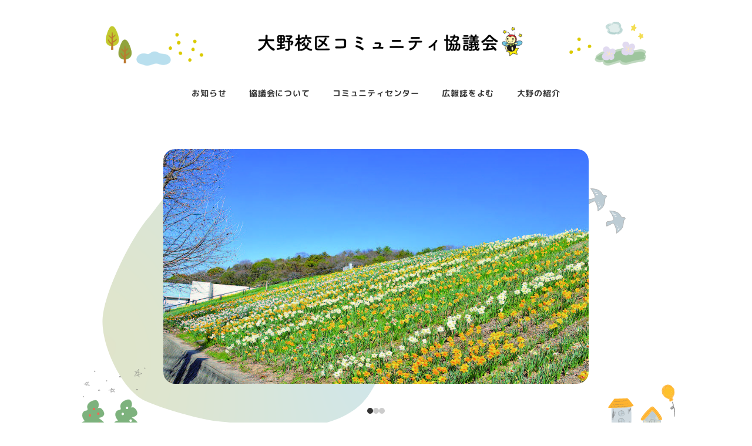

--- FILE ---
content_type: text/css
request_url: https://oonocom1960.com/wp-content/plugins/my-snow-monkey/styles/style.css?ver=1676102640
body_size: 843
content:
@charset "UTF-8";
/* *****************************************************************

Stylesheet: ベーススタイル（全て）に適応

******************************************************************/

.l-footer-widget-area__item.c-row__col.c-row__col--1-1.c-row__col--md-1-1.c-row__col--lg-1-1 {
  margin: 10px;
}

.floating-banner {
  position: fixed;
  z-index: 99999;
  bottom: 0;
  right: 0;
}

.banner {
  width: 300px;
  /* バナーの横幅 */
  padding: 40px 10px;
  background: linear-gradient(86.13deg, #7080F7 -3.42%, #3E9ED9 59.59%);
  /* バナーの背景色 */
  color: #fff;
  /* バナー内の文字色 */
  font-weight: bold;
  text-align: center;
}

.floating-banner a {
  text-decoration: none;
  /* リンクに下線が入らないように */
}

.copy {
  font-size: 28px;
  margin: 0 auto 20px;
  line-height: 1.6;
}

.cta {
  display: inline-block;
  width: 200px;
  height: 50px;
  line-height: 50px;
  font-size: 18px;
  background: -webkit-gradient(linear, right top, left top, from(#F4A240), to(#E3A608));
  background: linear-gradient(270deg, #F4A240 0%, #E3A608 100%);
  /* ボタンの背景 */
  -webkit-box-shadow: 0px 0px 30px #2984BA;
          box-shadow: 0px 0px 30px #2984BA;
  /* ボタンの影 */
  border-radius: 25px;
  margin: 0;
}

@media screen and (max-width: 990px) {
  .floating-banner {
    display: none;
  }
}

@media screen and (max-width: 560px) {
  .floating-banner {
    display: inline-block;
  }
  .banner {
    width: 100vw;
    padding: 8px;
  }
  .sp {
    display: none;
  }
  .copy {
    font-size: 18px;
    margin: 0 auto 6px;
  }
  .cta {
    height: 28px;
    line-height: 28px;
    font-size: 15px;
  }
}

iframe {
  width: 100%;
  aspect-ratio: 16/9;
}

@media (max-width: 1023px) {
  /******************************************************************

Stylesheet: 1023px以下（タブレット）で適用

******************************************************************/
}

@media (max-width: 639px) {
  /******************************************************************

Stylesheet: 639px以下(スマホ)で適用

******************************************************************/
}
/*# sourceMappingURL=style.css.map */

--- FILE ---
content_type: image/svg+xml
request_url: https://oonocom1960.com/wp-content/uploads/2023/02/%E3%82%A2%E3%82%BB%E3%83%83%E3%83%88-12.svg
body_size: 153978
content:
<?xml version="1.0" encoding="UTF-8"?>
<svg xmlns="http://www.w3.org/2000/svg" xmlns:xlink="http://www.w3.org/1999/xlink" id="_レイヤー_2" viewBox="0 0 1280 960">
  <defs>
    <style>.cls-1,.cls-2,.cls-3,.cls-4,.cls-5,.cls-6{fill:none;}.cls-7{clip-path:url(#clippath);}.cls-2{stroke:#7db27d;}.cls-2,.cls-3,.cls-4{stroke-miterlimit:10;}.cls-2,.cls-6{stroke-width:.44px;}.cls-8{fill:#f8d988;}.cls-9{fill:#ed6b56;}.cls-10{fill:#e7d7ae;}.cls-11{fill:#fbd982;}.cls-12{fill:#fdc869;}.cls-13,.cls-14,.cls-15{fill:#fff;}.cls-16{fill:#ebda9f;}.cls-17{fill:#fdc12c;}.cls-18{fill:#fec86b;}.cls-19{fill:#feb534;}.cls-20{fill:#feb32f;}.cls-21{fill:#feb330;}.cls-22{fill:#fec561;}.cls-23{fill:#febc48;}.cls-24{fill:#febd4b;}.cls-25{fill:#febb30;}.cls-26{fill:#feba42;}.cls-27{fill:#7db27d;}.cls-28{fill:#7f7f7f;}.cls-29{fill:#b4e8fd;}.cls-30{fill:#b98f4b;}.cls-31{fill:#b7845a;}.cls-32{fill:#b6defa;}.cls-33{fill:#939393;}.cls-34{fill:#b2dffa;}.cls-35{fill:#beebfd;}.cls-36{fill:#bbdbf8;}.cls-37{fill:#ade2fd;}.cls-38{fill:#bed9f7;}.cls-39,.cls-40{fill:#bdccd4;}.cls-41{fill:#aae3fd;}.cls-42{fill:#c3eefe;}.cls-43{fill:#c5d4f3;}.cls-44{fill:#afe7fd;}.cls-45{fill:#949494;}.cls-46{fill:#868686;}.cls-47{fill:#888;}.cls-48{fill:#838383;}.cls-49{fill:#797979;}.cls-50{fill:#828282;}.cls-51{clip-path:url(#clippath-1);}.cls-52{clip-path:url(#clippath-3);}.cls-53{clip-path:url(#clippath-2);}.cls-54,.cls-55,.cls-14{opacity:.2;}.cls-54,.cls-56{fill:#f9eac0;}.cls-55,.cls-57{fill:#666;}.cls-3{stroke:#bdccd4;}.cls-3,.cls-4{stroke-width:.29px;}.cls-4{stroke:#feb32f;}.cls-15{opacity:0;}.cls-5{stroke:#aaa;stroke-width:.87px;}.cls-5,.cls-6{stroke-linecap:round;stroke-linejoin:round;}.cls-6{stroke:#666;}.cls-56,.cls-57{opacity:.5;}.cls-40{opacity:.7;}</style>
    <clipPath id="clippath">
      <path class="cls-1" d="m370.81,713.13c-32.55-2.71-98.57-21.84-128.25-35.47-41.59-19.1-77.76-99.04-73.68-144.62,4.08-45.58,48.92-136.92,78.88-171.52,29.72-34.31,62.76-103.69,171.91-109.15,123.34-6.17,196.47,70.95,267.42,62.76,41.64-4.8,87.43,14.48,114.61,46.39,62.76,73.68,54.58,166.45-32.75,201.93-25.98,10.56-60.03,0-95.51,32.75-31.64,29.21-32.96,68.66-68.36,94.82-70.56,52.14-178.72,26.75-234.28,22.12Z"></path>
    </clipPath>
    <clipPath id="clippath-1">
      <rect class="cls-1" x="163.57" y="247.02" width="684.13" height="481.36"></rect>
    </clipPath>
    <clipPath id="clippath-2">
      <rect class="cls-1" x="970.8" y="719.2" width="25.65" height="22.03"></rect>
    </clipPath>
    <clipPath id="clippath-3">
      <rect class="cls-1" x="1000.63" y="715.73" width="25.65" height="22.03"></rect>
    </clipPath>
  </defs>
  <g id="_レイヤー_1-2">
    <rect class="cls-15" width="1280" height="960"></rect>
    <g class="cls-7">
      <g class="cls-51">
        <image width="1902" height="1338" transform="translate(163.24 247) scale(.36)" xlink:href="[data-uri]"></image>
      </g>
    </g>
    <g>
      <path class="cls-39" d="m1037.33,323.77c.39.8-.08,1.76-.68,2.43s-1.36,1.21-1.74,2.03c-.26.56-.31,1.18-.36,1.8-.29,3.52-.76,7.08-2.11,10.34-1.36,3.26-6.72,7.95-9.94,9.41.58-4.49-2.23-13.14-5.21-16.54-.2-.23-.42-.45-.7-.52-.35-.09-.7.08-1.03.24-3.35,1.68-6.69,3.36-10.04,5.03-.54-2.14-.63-4.41-.23-6.58.08-.42.18-.86.51-1.13.33-.28.79-.3,1.22-.32,2.91-.14,5.79-.74,8.52-1.77.63-.25,1.31-.55,1.68-1.13.45-.7.32-1.62.14-2.43-.87-3.91-4.59-9.89-7.02-13.09,5.98-.57,15.84,2.01,18.63,7.33.87,1.63,1.69,3.65,3.49,4.05.85.18,1.73-.06,2.61-.1.87-.04,1.88.19,2.26.98Z"></path>
      <path class="cls-5" d="m1010.34,311.52c5.98-.57,15.84,2.01,18.63,7.33.87,1.63,1.69,3.65,3.49,4.05.85.18,1.73-.06,2.61-.1.87-.04,1.88.19,2.26.98.39.8-.08,1.76-.68,2.43s-1.36,1.21-1.74,2.03c-.26.56-.31,1.18-.36,1.8-.29,3.52-.76,7.08-2.11,10.34-1.36,3.26-6.72,7.95-9.94,9.41"></path>
      <path class="cls-5" d="m1010.34,311.52c2.43,3.2,6.15,9.18,7.02,13.09.18.82.31,1.73-.14,2.43-.37.58-1.04.88-1.68,1.13-2.73,1.03-5.61,1.63-8.52,1.77-.43.02-.89.04-1.22.32-.33.27-.43.71-.51,1.13-.39,2.17-.3,4.44.23,6.58,3.35-1.68,6.69-3.36,10.04-5.03.33-.17.69-.33,1.03-.24.29.07.5.3.7.52,2.97,3.4,5.79,12.06,5.21,16.54"></path>
      <g>
        <path class="cls-13" d="m1018.67,315.79s.01-.12,0-.11l-.02.14v-.04Z"></path>
        <path class="cls-13" d="m1018.67,315.52c-.01.07-.04.19-.05.32.02-.14.02-.08.04-.24,0-.02,0,.05,0,.1,0-.04,0,.03.02-.06,0-.11,0-.12-.02-.03,0-.03,0-.07.01-.1Z"></path>
        <path class="cls-13" d="m1018.13,315.24v.02s0-.01,0-.02Z"></path>
        <path class="cls-13" d="m1017.79,315.12s0-.02,0-.03c0,0,0,.02,0,.03Z"></path>
        <path class="cls-13" d="m1017.75,314.96s0,0,0,.01c0-.01,0-.02,0-.01Z"></path>
        <path class="cls-13" d="m1018.13,315.24v-.05s0,.04,0,.05Z"></path>
        <path class="cls-13" d="m1018.55,315.86s0-.02,0-.04c0,0,0,.01,0,.01,0,0,0,.01,0,.02Z"></path>
        <path class="cls-13" d="m1018.3,315.14h0s0-.04,0-.06v.06Z"></path>
        <path class="cls-13" d="m1018.42,315.13s-.02.12-.02.17c0-.05.01-.07.01-.08,0-.02,0-.05,0-.09Z"></path>
        <path class="cls-13" d="m1018.58,315.37v-.02s0,0,0,.02Z"></path>
        <path class="cls-13" d="m1018.22,315.11s0-.03,0-.04c0,.02,0,.03,0,.04Z"></path>
        <path class="cls-13" d="m1014.84,315.66s0-.01,0-.02c0,.01,0,.02,0,.02Z"></path>
        <path class="cls-13" d="m1014.77,315.04h0s0-.05,0-.07v.07Z"></path>
        <path class="cls-13" d="m1017.66,314.79s0,0,0,0c0-.01,0-.01,0,0Z"></path>
        <path class="cls-13" d="m1016.66,314.77c0,.11-.03.14-.03.26,0-.05.04-.19.03-.26Z"></path>
        <path class="cls-13" d="m1018.55,315.85s0,0,0,0c0,0,0,0,0,0Z"></path>
        <path class="cls-13" d="m1016.63,315.03s0,0,0,0h0s0,0,0,0Z"></path>
        <path class="cls-13" d="m1017.4,314.84s0,.04,0,.05c0-.01,0-.03,0-.05Z"></path>
        <path class="cls-13" d="m1017.57,315.03v-.02s0,.02,0,.02Z"></path>
        <path class="cls-13" d="m1017.29,315s0-.03,0-.01c0,0,0,.01,0,.01,0-.02,0-.02,0,0Z"></path>
        <path class="cls-13" d="m1017.19,314.99s0,.02,0,.02c0,0,0,0,0,0v-.02Z"></path>
        <path class="cls-13" d="m1015.15,315.63s0-.07,0-.11c0,.09-.03.12,0,.11Z"></path>
        <path class="cls-13" d="m1018.56,315.79s0,.05,0,.05c0,0,0,0,0,0,0-.02,0-.04,0-.05Z"></path>
        <path class="cls-13" d="m1017.18,315.96v-.02s0,.02,0,.02Z"></path>
        <path class="cls-13" d="m1015.87,315.7h0s0,.01,0,0Z"></path>
        <path class="cls-13" d="m1017.12,315.95s0-.07,0-.08c0,0,0,.02,0,.03v.05Z"></path>
        <path class="cls-13" d="m1015.16,315.52s0,0,0,0c0,0,0,0,0,0Z"></path>
        <path class="cls-13" d="m1015.02,315.8s.02-.16.04-.25c.02-.04,0,.12,0,.2.02-.04.04-.19.05-.18,0,.03,0,.04,0,.07.03-.13.04,0,.07-.16,0,.01,0,.03,0,.04,0-.08.02-.16.02-.22,0,0,.02-.1.01,0,0,0,0,.04-.01.07v-.04c0,.15,0,.05-.02.16.02-.05.05-.17.06-.13-.01.15-.03.05-.03.18v-.06c-.02.23-.02-.02-.03.23.02.04.03-.07.05-.03.01-.08.01-.12.03-.2.05-.14-.02.37.03.18.02-.1.04-.28.04-.18l-.02.17s.04-.24.05-.12c-.01.06-.02.05-.02.07,0,.13.02-.09.03-.09v.15s.05-.12.08-.15c0,.04-.02.09-.01.13.04-.07.06.03.09.12l.03-.13s0,.06,0,.08c0,.05,0-.08.02-.13,0,0,0,.07,0,.11.03-.11.08-.23.09-.09v.04c0,.05.04-.26.04-.14v.02c.03.06.08-.05.09.14.03-.18.03.09.06-.17,0,.13,0,.17.02.26,0,.01.03-.16.04-.18v.13s.01-.14.01-.14v.16s0-.03,0-.03c0,0,0-.06,0-.1.02-.06.02.1.02.16l.05-.11c0,.05-.01.07-.02.1.03-.13-.01.14.02.02,0-.03,0-.08.01-.11,0,.08.02.08.04.05v.09s.05-.04.07-.03c0-.04.01-.2.02-.22v.14c0-.09-.01-.05,0-.16,0,.02-.01.16-.02.21l.02-.05s0,.06-.02.12c.01-.09,0,.14.03,0v.04s.04-.04.07-.05c.01-.12.02-.09.04-.19.01.04.02.14.04.13.02-.06.02-.1.03-.17-.01.11.01.1,0,.18.03-.02.03-.02.07-.11,0-.05,0-.07,0-.1,0-.02,0,.05,0,.1h0c.05-.15.04.34.1.12h0s.04-.11.04-.11c.01.02-.02.08-.01.15.05-.18.05.03.08-.09-.02.33.07-.02.08.2v-.08c.02-.07.01.04.01.06,0-.06,0-.07,0-.11.07-.09.11.13.16.2.02.02.06-.4.06-.21l-.02.14c.06-.17.09.02.15-.12,0,.03-.01.08-.02.07,0,.1.03,0,.04-.08,0,.01,0,.08,0,.12,0,.06.04-.13.03-.03,0,.02,0,.03,0,.04.01-.05.03.02.03-.1,0,.06.04-.05.04.02.02-.13.02.07.04-.12-.02.2.01.16.03.07,0,.06,0,.06-.01.14.01,0,.03-.04.04-.14,0,.24.06-.18.04.12.05-.1.09-.17.12-.21-.02.19-.04.02-.06.22.04-.08.07-.24.1-.19,0,.03-.01.08-.02.12.04-.08.06.02.09-.08,0,.02,0,.04-.01.05,0,0,0,.03.02-.06v.02c0-.13.04-.27.05-.33-.04.25.02.07-.03.39,0-.02.01-.06.02-.12,0,.02,0,.05-.01.12.02-.05.03-.14.04-.14,0,.04,0,.06-.02.11.02-.08.04-.17.05-.13,0,.03,0,.06,0,.06.03-.01.07-.22.08-.13-.03.19,0,.06-.01.22l.02-.05v-.08s.04-.11.04-.06l-.02.07.03-.03v-.06c.02-.08.01-.2.03-.16,0,.02.01,0,0,.1h0c.01-.05.02-.1.03-.06,0,.05-.02.18-.02.21.02-.13.03-.03.06-.18,0,.03-.02.12-.02.14l.02-.11s0,.05,0,.12c.02.02.02-.21.03-.11,0,0,0,.03,0,.04.02.05.05-.07.06,0-.01.16-.02.04-.03.18.03-.03.08-.19.1-.15v-.02c.03-.23,0,.12.03,0,0,.02-.02.13-.01.1.01.04.04-.05.08-.12v.06c0,.05.02.03.02.06,0-.06.02-.05.02-.13,0,.34.09-.17.09.11,0,0-.01.05-.01.05l.03-.05c0-.1,0-.06,0-.14,0-.06.02-.1.03-.1-.02.06-.02.16-.02.22,0-.03,0-.06.01-.1,0,.18.02-.2.03-.08v.05s.02-.09.02-.08c0,.12-.01.05-.02.15.01,0,.05-.22.04-.1,0,.03-.01.03-.02.06,0,.14,0,.1,0,.12h0s.01.06.01.06v-.04c.05-.3.03-.05.07-.25-.04.18-.01.11-.03.24,0,.04,0,.08,0,.11.02-.1,0,.08.04-.07,0,.04,0,0,0,.11.02-.03,0-.07.01-.13.03-.14.02.18.07-.02.03-.08.05-.22.08-.29,0,.07-.02.15-.02.15,0,.06.01.05.03,0,0,.04,0,.07,0,.12,0,0,.02-.15.03-.09,0,.05-.02.12-.03.17.01-.04.03-.12.05-.15,0,.07-.02.11-.03.16.02-.03.04-.06.05-.18v-.04s-.01.1-.02.12c-.02.09,0-.04,0-.08v-.03c.03-.25-.02.04-.04.02l.03-.18-.03.15s.01-.15.02-.17c0-.09-.02.06-.01-.04,0-.02,0-.02,0-.03l-.02.05s.01-.13.02-.1c0-.11-.04.13-.04,0h0s-.02.12-.05.27l.02-.33-.02.13s0-.02,0-.07c-.02.09,0,.06-.02.14,0-.12-.04.05-.02-.16-.02.1,0,.08-.02.15.02-.23-.02.04-.02-.07.02-.12.02-.05.02-.16-.03.2-.02-.05-.03,0-.02.16-.03.06-.05.11,0-.05-.02-.09-.03-.15v-.03c-.02.16-.03.13-.04.16.01-.1.02-.13.03-.17h-.01c0,.05-.01.08-.02.09l.02-.12s-.04.14-.05.06c-.01.11-.02.31-.05.38,0-.06.02-.16.02-.19,0,0-.01.05-.01.02l.02-.1s-.01.08-.02.07c0-.09,0-.06.01-.13,0,0,0,.04,0,0,0-.02,0-.07,0-.13,0,.05-.01.11-.02.13-.02,0,0-.1,0-.15,0,.06-.01,0-.03.12,0,0,0-.06,0-.1-.01.06-.04.01-.04.15h0s0,.01,0,.01c-.04.12-.04-.08-.07-.03v-.04s-.03.03-.05.12c0,0,0-.08,0-.13-.01.03-.02.08-.03,0,.02-.07,0-.07.02-.05-.01-.04,0-.11-.03,0,.02-.11,0-.14,0-.11v.08s-.01,0-.02,0l.02-.14c-.01-.18-.09.29-.08,0-.02.1,0,.07-.01.19-.01-.02,0-.23,0-.23,0-.08-.04.21-.05.15,0,.05-.02.19-.04.24-.01-.02,0-.22.02-.26,0,0,0,.01,0,.03,0-.02.01-.04.02-.1v.05c0-.05-.03-.05-.01-.13-.02.05-.01.08,0,.11,0-.08-.03,0-.04-.06,0,.03,0,.09,0,.09-.02-.07-.02.1-.04.12,0-.08.02-.19,0-.12,0-.05.01-.14.02-.18-.03.1-.02-.07-.03-.09v-.04s0,.02,0,.02v.1s-.01-.02,0-.06c-.01.07-.01.17-.04.26,0-.05-.03.05-.01-.08.02.05.01-.14.03-.16,0,.02,0,.01-.01,0,0-.02,0-.03,0-.04,0-.12-.03.15-.05.15.01-.08.01-.15,0-.13,0,0-.01.13-.02.19,0-.06-.02.04-.03.04v.03c0,.08-.01.07-.02.09,0-.06.01-.04.01-.07-.03.13,0-.14-.03-.05,0-.05.02-.14.01-.18-.03.1,0-.11-.03-.03,0,.1,0,.08-.03.18l.04-.07-.03.15s.02-.06.03-.04c-.02.08-.01.06-.02.14,0-.16-.03.09-.03-.02l.03-.26c0-.12-.05.13-.07.06v.05c-.01.1-.01.01-.03.05.01-.09,0-.12.01-.17,0,.06-.02,0-.04.16v-.11s-.05.24-.07.21c.02-.09.01-.15.03-.22,0,0-.01-.02-.02.04,0-.05-.03.11-.03.03,0,.04-.02.13-.02.12,0-.02,0-.04,0-.04,0,.04-.02.06-.02.15,0-.27-.06.01-.05-.22-.02.03-.04.05-.05.06,0-.03,0-.04,0-.03,0-.08-.04.24-.05.15,0-.14.02-.07.02-.13.03-.28-.03.04-.03-.13v-.02c0-.1-.03.1-.05.08,0,0,0-.02,0-.04-.03.14-.06.19-.08.22.02-.11.01-.06.02-.17,0,.01-.02.18-.04.21,0-.06,0-.11,0-.23h.01c0-.16-.02,0-.02-.03v-.07s-.03.19-.06.17v.05c-.03.17,0-.1-.03.03v-.17s-.03.16-.05.19c.02-.13.05-.19.07-.26,0,0-.03,0-.04.09,0-.02.01-.06.01-.03-.03.13-.05.2-.06.19.04-.33-.03-.09-.02-.35-.04.12-.05-.06-.09-.04-.02.26-.01,0-.04.27,0,.02-.01.01-.01,0v-.16c0-.08,0-.06.01-.12-.02-.02,0-.11,0-.18,0,.09-.02.13-.03.1v.12c-.04.14,0-.22-.04-.09l.02-.08s-.05,0-.08.2c0-.03,0-.1.01-.12-.03-.04-.09.22-.1.09v-.06s-.01.12-.01.05c0-.03,0-.06,0-.07,0,.02-.03.11-.03.07v-.07c0-.09-.05.17-.08.21.02-.19,0-.25,0-.29v-.03s-.07.15-.11.22c0-.21-.06-.09-.08-.21,0,.04-.02.15-.02.17,0-.04-.04.13-.01-.04h0c.01-.17,0-.12-.02-.13l-.03.23c0-.34-.1.11-.08-.19-.01.06-.02.05-.04.11v-.12s-.01-.05-.04-.02v-.09s-.04.35-.06.36l.02-.18s-.03-.16-.08,0c0-.03,0-.08.01-.09-.01,0-.03-.13-.06.12.02-.16-.02-.02-.05.05l.02-.12c-.03.15-.03.19-.05.24,0-.02,0-.1,0-.07,0-.06-.02.11-.03.05v-.08s0,.03-.02.12c-.01.05-.02-.03-.01-.14,0,.07-.03.15-.03.12,0-.04,0-.07.01-.08-.01-.08-.05.14-.05.02,0-.04,0-.06,0-.07.02,0,.03.01.03.02.01-.11,0-.13.03-.28-.02.08-.06.26-.07.21,0-.01,0-.02,0-.04h0s0-.01-.01,0c0-.02,0-.03,0-.03,0-.09-.01-.05-.02-.06-.01.12-.02.1-.02.2,0,0,0-.01,0-.02,0,0,0,0,0-.01,0,0,0,0,0,.01,0,0,.01,0,.02,0-.01.06-.02.11-.02.04-.01.08-.02.16-.03.19,0-.17,0-.26,0-.37-.03.07-.06.04-.09.27,0,.03,0-.07,0-.1,0-.02,0-.02.02-.05-.02.06-.04.02-.06.18,0-.07.02-.15,0-.12v-.05c0-.26-.1.4-.12.07,0,.02,0,.03,0,.06-.04-.15-.12.12-.15-.11,0-.05-.02.05-.04.13v-.13s-.02.15-.02.15c-.03.11,0-.32-.05-.12v.09s-.04.05-.03-.05c0,.02-.01.09-.01.04v-.07s-.03.11-.03.11c-.01-.05.03-.27,0-.29-.01.03-.05.2-.05.24,0,0,0,.04,0,.11v.03c-.04.2-.07.41-.06.55l.03-.12v.1s-.02,0-.02,0c0,.09.01.01.02-.04,0,.05,0,.09,0,.11l.04-.19c0,.08-.02.16-.02.2.02-.09.01-.18.03-.23,0,.09-.01.17,0,.09,0,.05,0,.08-.02.11.01-.06.02-.02.04-.13,0,.11.03-.03,0,.16,0-.05.03-.15.04-.16-.04.23.03.02,0,.26.03-.2.05-.09.08-.2,0,.02,0,.05,0,.04,0,.02,0,.08,0,.12.02-.17.04-.21.06-.31,0,.16-.03.2-.04.36.01-.14.04-.13.04-.25,0,.1,0,.05,0,.19.02-.21.01-.03.03-.16,0,.11-.02.2,0,.14,0,.07-.02.14-.02.14Zm.4-.33s0,0,0,0c0,0,0,0,0,0,0,0,0,0,0,0Zm.03,0s0,0-.01,0c0-.04,0-.09.01-.08,0,.03,0,.05,0,.09Zm.03-.85s0,0,0,.03c0,0,0,0,0,.01,0,0,0,0,0,.01,0-.02,0-.04,0-.06Z"></path>
        <path class="cls-13" d="m1015.45,314.78s0,0,0,0c0,.01,0,.02,0,.03,0-.01,0-.03,0-.04,0,0,0,0,0,0Z"></path>
        <path class="cls-13" d="m1018.13,315.26h0s0,0,0,.01c0,0,0,0,0-.01Z"></path>
        <polygon class="cls-13" points="1015.83 315.75 1015.84 315.72 1015.83 315.75 1015.83 315.75"></polygon>
        <path class="cls-13" d="m1018.25,315.7s0,.02,0,.03c0,0,0-.02,0-.03Z"></path>
        <path class="cls-13" d="m1018.32,315.73v.04s0-.04,0-.04Z"></path>
        <path class="cls-13" d="m1018.37,315.8s0-.04,0-.05h0s0,.05,0,.05Z"></path>
        <path class="cls-13" d="m1017.48,315.84s0,0,0,0c0,.02,0,.01,0,0Z"></path>
        <path class="cls-13" d="m1017.77,315.59s-.01.04-.01.06c0,0,0,.01.01-.06Z"></path>
        <polygon class="cls-13" points="1017.18 315.96 1017.18 315.96 1017.18 315.96 1017.18 315.96"></polygon>
        <path class="cls-13" d="m1017.75,315.64s0,.02.01,0c0,0,0-.02-.01,0Z"></path>
        <path class="cls-13" d="m1018.6,315.88h0s0,0,0-.01h0Z"></path>
        <path class="cls-13" d="m1018.6,315.86h0s0-.01,0,0Z"></path>
        <path class="cls-13" d="m1018.62,315.82v.03s0,0,0-.03Z"></path>
        <path class="cls-13" d="m1018.53,315.81v.04s0-.02,0-.04Z"></path>
        <path class="cls-13" d="m1018.51,315.82s0,.1.01.07v-.03c0,.07,0-.11-.01-.03Z"></path>
        <path class="cls-13" d="m1018.48,315.27v.04s.02-.11.03-.12c0-.14,0,.11-.03.08Z"></path>
        <path class="cls-13" d="m1018.43,315.2s0-.07.01-.09c-.01.04-.01.05-.01.09Z"></path>
        <path class="cls-13" d="m1018.01,315.15v-.11s0,.04,0,.11Z"></path>
        <polygon class="cls-13" points="1017.87 315.71 1017.87 315.78 1017.89 315.68 1017.87 315.71"></polygon>
        <polygon class="cls-13" points="1017.91 314.92 1017.92 314.9 1017.9 314.94 1017.91 314.92"></polygon>
        <path class="cls-13" d="m1017.22,314.88v.14s.01-.18,0-.14Z"></path>
        <path class="cls-13" d="m1016.9,314.99c0-.07,0-.11-.01-.05,0,.01,0,.06.01.05Z"></path>
        <polygon class="cls-13" points="1016.03 314.67 1016.04 314.62 1016.03 314.66 1016.03 314.67"></polygon>
      </g>
      <g>
        <path class="cls-13" d="m1021.82,318.4s0-.12,0-.11v.14s0-.04,0-.04Z"></path>
        <path class="cls-13" d="m1021.77,318.13c0,.07-.01.19,0,.32,0-.14,0-.08.01-.24,0-.02.01.05.01.1,0-.04.01.03.01-.06-.01-.11-.02-.12-.03-.02,0-.03,0-.07,0-.1Z"></path>
        <path class="cls-13" d="m1021.06,317.89v.02s0-.02,0-.02Z"></path>
        <path class="cls-13" d="m1020.62,317.8s0-.02,0-.03c0,0,0,.02,0,.03Z"></path>
        <path class="cls-13" d="m1020.55,317.64s0,0,0,0c0-.01,0-.02,0,0Z"></path>
        <path class="cls-13" d="m1021.06,317.89v-.05s0,.03,0,.05Z"></path>
        <path class="cls-13" d="m1021.68,318.47s0-.02,0-.04c0,0,0,.01,0,.01v.02Z"></path>
        <path class="cls-13" d="m1021.25,317.77h0s0-.04,0-.06v.06Z"></path>
        <path class="cls-13" d="m1021.39,317.76s0,.12,0,.17c0-.05,0-.07,0-.08,0-.02,0-.05,0-.09Z"></path>
        <path class="cls-13" d="m1021.63,317.98v-.02s0,.02,0,.02Z"></path>
        <path class="cls-13" d="m1021.14,317.74s0-.03,0-.04v.04Z"></path>
        <path class="cls-13" d="m1016.79,318.4v-.02s0,.02,0,.02Z"></path>
        <polygon class="cls-13" points="1016.89 317.76 1016.89 317.76 1016.93 317.7 1016.89 317.76"></polygon>
        <path class="cls-13" d="m1020.41,317.48h0s0,0,0,0Z"></path>
        <path class="cls-13" d="m1019.17,317.53c0,.11-.03.14-.01.26,0-.05.03-.19.01-.26Z"></path>
        <path class="cls-13" d="m1021.67,318.46h0s0,0,0,0Z"></path>
        <path class="cls-13" d="m1019.16,317.8h0s0,.01,0,.01c0,0,0-.01,0-.01Z"></path>
        <path class="cls-13" d="m1020.1,317.54s0,.04,0,.05c0-.01,0-.03,0-.05Z"></path>
        <path class="cls-13" d="m1020.33,317.72v-.02s0,.02,0,.02Z"></path>
        <path class="cls-13" d="m1019.98,317.71s0-.03,0-.01h0s0,0,0,.01Z"></path>
        <polygon class="cls-13" points="1019.85 317.71 1019.86 317.73 1019.86 317.73 1019.85 317.71"></polygon>
        <path class="cls-13" d="m1017.31,318.48s0-.07,0-.11c-.01.09-.04.11,0,.11Z"></path>
        <path class="cls-13" d="m1021.68,318.4s0,.05,0,.05h0s0-.04,0-.05Z"></path>
        <path class="cls-13" d="m1019.96,318.67l-.02-.02s.01.02.02.02Z"></path>
        <path class="cls-13" d="m1018.27,318.51h0s0,.01,0,0Z"></path>
        <path class="cls-13" d="m1019.87,318.67s0-.07,0-.08c0,0,0,.02,0,.03v.05Z"></path>
        <path class="cls-13" d="m1017.32,318.37h0s0,0,0,0Z"></path>
        <path class="cls-13" d="m1017.1,318.62s.05-.15.07-.24c.04-.04-.01.12-.02.2.03-.04.07-.18.08-.17,0,.03,0,.04-.01.07.04-.12.06,0,.1-.15v.04c0-.08.02-.16.03-.22,0,0,.03-.1.02,0,0,0-.01.04-.02.07l.02-.04c-.01.15-.02.05-.04.16.03-.05.07-.17.08-.12-.02.15-.04.04-.04.18l-.02-.06c-.01.23-.01-.02-.03.23.03.05.05-.07.07-.02.01-.08.02-.12.03-.2.06-.14,0,.37.05.18.02-.1.04-.28.05-.18l-.02.17s.04-.24.06-.12c-.01.06-.03.05-.02.07,0,.13.02-.09.04-.09v.15s.06-.12.1-.15c0,.04-.01.09-.01.14.05-.07.08.02.12.11l.02-.13s0,.06,0,.08c.01.05,0-.08.02-.13,0,0,0,.07,0,.11.03-.11.09-.23.11-.09v.04c0,.05.04-.26.05-.14v.02c.04.06.1-.06.12.13.02-.18.04.08.06-.17.02.13,0,.17.04.26,0,.01.03-.16.04-.19v.13s.02-.14.02-.14v.16s.01-.03.01-.03c0,0,0-.06,0-.1.02-.06.04.09.04.16l.05-.11c0,.05-.01.07-.02.11.03-.14,0,.14.02.02,0-.03,0-.08,0-.11,0,.08.03.08.05.05v.09s.06-.04.1-.04c-.01-.04,0-.2.01-.22v.14c0-.09-.01-.05,0-.16.01.02,0,.16-.01.21l.02-.05s0,.06-.01.12c.01-.09.02.14.04,0v.04s.05-.05.08-.05c0-.12.02-.09.03-.19.02.04.04.14.07.13.02-.06.01-.1.02-.18,0,.11.02.1,0,.18.03-.02.04-.02.09-.11,0-.05,0-.07,0-.1,0-.02.01.05.01.1h0c.05-.15.09.34.13.11h0s.04-.11.04-.11c.02.02-.01.08,0,.15.05-.18.06.03.1-.09.01.33.09-.02.12.19v-.08c.01-.08,0,.04.02.06,0-.06,0-.07,0-.11.08-.09.15.12.23.19.03.02.03-.4.06-.21v.14c.05-.17.1,0,.16-.14,0,.03,0,.08-.01.08,0,.1.04,0,.05-.08,0,0,0,.08,0,.12.01.06.03-.13.04-.03,0,.02,0,.03,0,.04,0-.05.04.01.03-.11.02.06.04-.05.06.02.01-.13.03.07.04-.12,0,.2.03.16.05.07,0,.06.01.06,0,.14.02,0,.03-.04.03-.14.02.24.06-.19.07.11.05-.1.09-.17.13-.22,0,.2-.04.02-.05.22.04-.08.06-.25.1-.2,0,.03,0,.08-.01.12.04-.08.07.02.11-.09,0,.02,0,.04,0,.05,0,0,.02.03.02-.06v.02c-.02-.13.02-.27.02-.34-.01.26.03.07.01.39,0-.02.01-.06,0-.12,0,.02,0,.05,0,.12.02-.05.02-.14.04-.14,0,.04,0,.06,0,.11.01-.08.02-.17.04-.13,0,.03,0,.06,0,.06.03-.01.05-.22.09-.14-.01.19.01.06.01.22l.02-.05v-.08s.02-.11.04-.06v.07s.02-.03.02-.03l-.02-.06c.02-.08,0-.21.02-.16,0,.02.02,0,.02.1h0c0-.05.02-.11.03-.06,0,.05,0,.18,0,.21,0-.14.04-.04.05-.18,0,.03,0,.12,0,.14v-.11s.02.05.01.12c.02.02,0-.21.02-.12,0,0,0,.03,0,.04.03.05.05-.07.08-.01,0,.16-.02.04-.01.18.04-.03.07-.19.11-.15v-.02c0-.23.02.11.04,0,0,.02,0,.13,0,.1.02.04.05-.06.08-.13v.06c.01.05.03.03.05.06,0-.06.01-.05,0-.14.05.34.09-.18.13.1,0,0,0,.05,0,.05l.03-.05c0-.1,0-.06-.01-.14,0-.06.01-.11.02-.11-.01.07,0,.16,0,.22v-.1c.02.18,0-.2.03-.08v.05s.02-.1.03-.08c0,.12,0,.05,0,.15.01,0,.02-.22.04-.1,0,.03-.01.03-.02.06.02.14.02.1.03.12h0s.02.06.02.06v-.04c0-.3.03-.05.05-.25-.02.19,0,.11,0,.24,0,.04.02.08.01.11,0-.11.02.08.03-.07,0,.04.01,0,.01.11.01-.03,0-.07,0-.13.02-.14.06.18.08-.02.03-.08.03-.22.05-.29.01.07,0,.15,0,.15.02.06.03.05.04,0,0,.04,0,.07,0,.12.01-.01,0-.15.02-.09,0,.05,0,.12,0,.17,0-.04.03-.12.03-.16,0,.07,0,.11,0,.16.01-.03.04-.07.04-.18v-.04s0,.1,0,.12c-.01.09-.02-.04-.02-.08v-.03c0-.25-.03.04-.05.02v-.18s-.01.15-.01.15c0-.05-.01-.15,0-.17-.02-.09-.01.06-.02-.04,0-.02,0-.02,0-.03v.05s-.02-.13,0-.1c-.03-.1-.03.13-.05,0h0s0,.12-.02.28l-.02-.33v.13s-.01-.01-.01-.07c-.01.09,0,.06,0,.14-.02-.12-.04.06-.05-.16,0,.1.02.08,0,.15,0-.23-.02.04-.04-.07,0-.12.02-.05,0-.16,0,.2-.03-.04-.04,0,0,.16-.03.07-.05.12,0-.05-.04-.09-.06-.15v-.03c0,.16-.02.13-.04.16,0-.1,0-.13,0-.18h-.01c0,.05,0,.08-.01.1v-.12s-.03.14-.06.06c0,.11.02.31,0,.38,0-.06,0-.16,0-.19,0,0,0,.05-.01.02v-.1s0,.08,0,.07c0-.09,0-.06,0-.13,0,0,0,.04.01,0,0-.02-.02-.07-.03-.13,0,.05,0,.12,0,.13-.02,0,0-.1-.02-.15,0,.06-.02,0-.01.13,0,0,0-.06,0-.1,0,.06-.04.02-.03.15h0s0,.01,0,.01h0,0c-.03.13-.06-.07-.09-.02v-.04s-.04.03-.05.12c0,0-.01-.08-.01-.13-.01.03-.02.08-.04,0,.01-.07,0-.07.01-.05-.02-.04-.02-.11-.04.01,0-.11-.01-.14-.02-.11v.08s0,0-.01,0v-.14c-.03-.18-.06.3-.09,0,0,.1.02.07.01.19-.02-.02-.03-.23-.04-.23-.02-.08-.02.21-.05.16,0,.05,0,.19-.01.24-.02-.02-.02-.22,0-.26,0,0,0,.01,0,.03,0-.02.01-.04,0-.1v.05c-.01-.05-.03-.05-.03-.13-.01.05,0,.08,0,.11-.02-.08-.03,0-.06-.05,0,.03,0,.09,0,.09-.03-.06-.01.1-.04.12-.01-.08,0-.19-.02-.12-.01-.05,0-.14,0-.18-.02.1-.04-.07-.05-.08v-.04s0,.02,0,.02v.1s0-.02,0-.06c0,.07,0,.17,0,.26,0-.05-.03.06-.03-.08.03.05,0-.14.02-.16,0,.02,0,.02-.02,0,0-.02,0-.03,0-.04-.02-.12-.01.15-.04.15,0-.08,0-.15,0-.13.01,0,0,.13,0,.19-.02-.06-.02.04-.03.04v.03c0,.08,0,.07-.01.09,0-.06.01-.04,0-.07-.01.14-.03-.14-.05-.05,0-.05,0-.15,0-.18-.02.1-.02-.11-.04-.02,0,.1,0,.08-.01.18l.04-.07-.02.15s.02-.06.03-.05c-.01.08-.01.06,0,.14-.01-.16-.03.09-.05-.02v-.26c-.02-.12-.04.13-.07.07v.04c0,.1-.01.01-.02.05,0-.09,0-.12,0-.17,0,.06-.02,0-.03.16v-.11s-.05.24-.07.21c0-.09,0-.15.02-.22,0,0-.02-.02-.02.04,0-.05-.03.11-.03.03,0,.04,0,.13-.02.12,0-.02,0-.04,0-.04,0,.04-.02.06,0,.15-.02-.27-.07.02-.09-.21-.02.03-.04.06-.06.06,0-.03,0-.04,0-.03-.02-.08-.02.25-.04.16,0-.14.02-.07,0-.13,0-.28-.03.04-.05-.13v-.02c0-.1-.03.11-.05.09,0,0,0-.02,0-.04-.02.14-.05.19-.07.23,0-.11.01-.06.01-.17,0,.02,0,.18-.02.21,0-.06-.02-.11-.01-.23h.02c0-.16-.02,0-.03-.03v-.07s-.03.19-.06.18v.05c-.02.17,0-.1-.03.03v-.17s-.04.16-.06.2c.02-.13.04-.19.06-.27-.01,0-.04.01-.04.1,0-.02.01-.06.01-.03-.02.13-.04.2-.06.2.02-.33-.05-.09-.06-.34-.04.12-.07-.05-.12-.04,0,.26-.01,0-.02.27-.01.02-.01.01-.01,0l-.02-.16c0-.08.01-.06.01-.12-.02-.02,0-.11-.02-.18,0,.1-.01.14-.02.1v.12c-.02.14,0-.22-.04-.08v-.08s-.05,0-.07.21c0-.03,0-.1,0-.12-.04-.03-.1.22-.12.09v-.06s-.01.12-.02.06c0-.03,0-.06,0-.07,0,.02-.02.11-.03.08v-.07c-.02-.09-.05.18-.09.22,0-.19-.02-.25-.03-.29v-.03s-.08.16-.12.23c-.01-.21-.08-.09-.11-.21,0,.03,0,.15-.02.17,0-.04-.03.13-.02-.04h0c0-.17-.02-.12-.03-.13l-.02.23c-.02-.33-.11.12-.11-.18-.01.06-.02.06-.04.11v-.12s-.03-.05-.06-.02v-.09s-.03.35-.05.36v-.18s-.05-.16-.09,0c0-.03,0-.08.01-.09-.01,0-.05-.13-.06.13.01-.16-.03-.02-.05.05v-.12c-.01.15-.02.2-.04.24,0-.02,0-.1,0-.07-.01-.06-.02.11-.04.05v-.08s0,.03-.02.12c-.01.05-.03-.03-.02-.14,0,.07-.02.16-.03.12,0-.04,0-.07.01-.08-.02-.08-.05.14-.06.02,0-.04,0-.06,0-.07.02,0,.04.01.04.02,0-.11,0-.13.02-.28-.02.08-.06.27-.07.21,0-.01,0-.02,0-.04h0s0-.01-.01,0c0-.02,0-.03-.01-.03,0-.09-.02-.05-.02-.06,0,.12-.02.1-.02.2,0,0,0-.01,0-.02,0,0,0,0,0-.01h0s.02,0,.02,0c-.01.06-.02.11-.03.04-.01.08-.02.16-.03.2,0-.17-.01-.26,0-.37-.03.07-.06.04-.1.27-.01.03,0-.07,0-.1,0-.02.01-.02.02-.05-.02.06-.04.02-.07.18,0-.07.03-.15,0-.12v-.05c0-.26-.13.39-.13.06,0,.02,0,.03,0,.06-.02-.15-.15.11-.14-.13,0-.05-.03.05-.07.12l.04-.12-.07.14c-.07.09.09-.31-.02-.13l-.03.08s-.05.03,0-.06c0,.01-.05.08-.03.04l.03-.06-.08.09c0-.05.14-.23.13-.26-.02.02-.13.16-.15.19,0,0-.01.04-.05.1l-.03.02c-.11.17-.25.33-.29.47l.09-.09-.04.09h-.03c-.04.08.02.01.05-.03-.02.05-.04.08-.04.1l.12-.15c-.03.07-.09.13-.09.18.06-.07.07-.16.12-.2-.03.09-.07.15-.02.09-.02.05-.04.08-.06.09.04-.05.05,0,.1-.1-.04.11.06,0-.02.17.02-.04.08-.13.1-.13-.11.2.04.03-.05.26.09-.19.1-.06.16-.16,0,.02-.02.05-.02.03.01.02,0,.08,0,.12.05-.16.09-.19.13-.29-.02.16-.06.19-.1.34.04-.13.07-.12.09-.24-.01.1,0,.05-.03.19.05-.21.02-.03.07-.16,0,.11-.04.2,0,.14,0,.07-.04.14-.04.14Zm.57-.3h0s0,0,0,0c0,0,0,0,.01,0Zm.04,0s0,0-.02,0c0-.04.01-.08.01-.08,0,.03,0,.05,0,.09Zm-.01-.85s0,0,0,.03c0,0,0,0-.01.01h0s0-.03,0-.05Z"></path>
        <path class="cls-13" d="m1017.68,317.64h0s0,.03,0,.04v-.04s0,0,0,0Z"></path>
        <path class="cls-13" d="m1021.06,317.91h0s0,0,0,.01h0Z"></path>
        <polygon class="cls-13" points="1018.22 318.57 1018.22 318.54 1018.22 318.57 1018.22 318.57"></polygon>
        <path class="cls-13" d="m1021.28,318.33v.03s0-.02,0-.03Z"></path>
        <path class="cls-13" d="m1021.37,318.36v.04s0-.04,0-.04Z"></path>
        <path class="cls-13" d="m1021.44,318.42s0-.04,0-.05h0s0,.05,0,.05Z"></path>
        <path class="cls-13" d="m1020.33,318.54h0s0,.02,0,0Z"></path>
        <path class="cls-13" d="m1020.66,318.26s0,.04-.01.06c0,0,.01.01.01-.06Z"></path>
        <polygon class="cls-13" points="1019.96 318.68 1019.96 318.67 1019.96 318.67 1019.96 318.68"></polygon>
        <path class="cls-13" d="m1020.63,318.32s.01.02.02,0c0,0-.01-.02-.02,0Z"></path>
        <path class="cls-13" d="m1021.74,318.49h0s0,0,0-.01h0Z"></path>
        <path class="cls-13" d="m1021.74,318.47h0s0-.01,0,0Z"></path>
        <path class="cls-13" d="m1021.75,318.43v.03s0,0,0-.03Z"></path>
        <path class="cls-13" d="m1021.62,318.44s.02.09.03.07v-.04c0,.07-.02-.11-.03-.03Z"></path>
        <path class="cls-13" d="m1021.49,317.89l.02.04s-.01-.11,0-.12c-.03-.14,0,.11-.02.09Z"></path>
        <path class="cls-13" d="m1021.42,317.82s0-.07,0-.1c0,.04,0,.05,0,.1Z"></path>
        <path class="cls-13" d="m1020.9,317.8v-.11s0,.04,0,.11Z"></path>
        <polygon class="cls-13" points="1020.8 318.38 1020.81 318.45 1020.82 318.34 1020.8 318.38"></polygon>
        <polygon class="cls-13" points="1020.74 317.58 1020.75 317.57 1020.73 317.61 1020.74 317.58"></polygon>
        <path class="cls-13" d="m1019.88,317.6v.14s.01-.18,0-.14Z"></path>
        <path class="cls-13" d="m1019.5,317.73c0-.07-.01-.11-.02-.05,0,0,.01.06.02.05Z"></path>
        <polygon class="cls-13" points="1018.39 317.48 1018.4 317.43 1018.38 317.47 1018.39 317.48"></polygon>
      </g>
      <g>
        <path class="cls-13" d="m1023.11,322.16s0-.12-.01-.1v.14s.01-.04.01-.04Z"></path>
        <path class="cls-13" d="m1023.05,321.9c0,.07,0,.19.01.32,0-.14,0-.08,0-.25,0-.02.01.05.02.1,0-.04.01.03,0-.06-.01-.11-.02-.11-.03-.02,0-.03,0-.07,0-.1Z"></path>
        <path class="cls-13" d="m1022.51,321.7v.02s0-.02,0-.02Z"></path>
        <path class="cls-13" d="m1022.18,321.62s0-.02,0-.03c0,0,0,.02,0,.03Z"></path>
        <path class="cls-13" d="m1022.12,321.47s0,0,0,0c0-.01,0-.02,0,0Z"></path>
        <path class="cls-13" d="m1022.51,321.7v-.04s0,.03,0,.04Z"></path>
        <path class="cls-13" d="m1023,322.25s0-.02,0-.04c0,0,0,.02,0,.02v.02Z"></path>
        <path class="cls-13" d="m1022.65,321.58h0v-.06.06Z"></path>
        <path class="cls-13" d="m1022.76,321.55s0,.12,0,.17c0-.05,0-.07,0-.08,0-.02,0-.05,0-.09Z"></path>
        <path class="cls-13" d="m1022.95,321.76v-.02s0,.02,0,.02Z"></path>
        <path class="cls-13" d="m1022.57,321.55s0-.03,0-.04v.04Z"></path>
        <path class="cls-13" d="m1019.32,322.19v-.02s0,.02,0,.02Z"></path>
        <polygon class="cls-13" points="1019.31 321.57 1019.32 321.56 1019.33 321.5 1019.31 321.57"></polygon>
        <path class="cls-13" d="m1022.02,321.31h0s0,0,0,0Z"></path>
        <path class="cls-13" d="m1021.1,321.36c0,.11-.03.14-.02.26,0-.05.03-.19.02-.26Z"></path>
        <path class="cls-13" d="m1023,322.23h0s0,0,0,0Z"></path>
        <path class="cls-13" d="m1021.08,321.62h0s0,.01,0,.01c0,0,0-.01,0-.01Z"></path>
        <path class="cls-13" d="m1021.79,321.38s0,.04,0,.05c0-.01,0-.03,0-.05Z"></path>
        <path class="cls-13" d="m1021.96,321.55v-.02s0,.02,0,.02Z"></path>
        <path class="cls-13" d="m1021.7,321.55s0-.03,0-.01h0s0,0,0,.01Z"></path>
        <polygon class="cls-13" points="1021.6 321.54 1021.6 321.57 1021.61 321.56 1021.6 321.54"></polygon>
        <path class="cls-13" d="m1019.63,322.19s.01-.07.02-.11c-.01.09-.03.11-.02.11Z"></path>
        <path class="cls-13" d="m1023,322.18s0,.05,0,.05h0s0-.04,0-.05Z"></path>
        <path class="cls-13" d="m1021.66,322.51l-.02-.02s0,.02.02.02Z"></path>
        <path class="cls-13" d="m1020.35,322.28h0s0,.01,0,0Z"></path>
        <path class="cls-13" d="m1021.59,322.51s0-.07,0-.08c0,0,0,.02,0,.03v.05Z"></path>
        <path class="cls-13" d="m1019.65,322.08h0s0,0,0,0Z"></path>
        <path class="cls-13" d="m1019.49,322.34s.04-.15.06-.24c.03-.04-.01.12-.02.2.02-.04.06-.18.06-.17,0,.03,0,.04-.01.07.04-.12.04,0,.08-.15v.04c0-.08.02-.16.03-.22,0,0,.03-.1.01,0,0,0-.01.04-.02.07l.02-.04c-.02.15-.02.05-.04.16.02-.05.06-.17.06-.12-.02.15-.03.04-.04.18v-.06c-.04.23-.01-.02-.05.23.01.05.04-.07.05-.02.02-.08.02-.12.04-.2.06-.14-.04.37.02.18.02-.1.06-.28.06-.18l-.03.16s.05-.23.06-.12c-.02.06-.03.05-.03.07,0,.13.03-.09.04-.09l-.02.15s.07-.12.1-.14c0,.04-.02.09-.02.13.04-.07.06.03.08.12l.03-.12s0,.06-.01.08c0,.05.01-.08.03-.13,0,0,0,.07-.01.11.04-.1.09-.22.09-.08v.04c0,.05.05-.26.05-.14v.02c.02.06.08-.05.08.14.03-.18.03.09.06-.17,0,.13,0,.17,0,.26,0,.01.03-.16.05-.18l-.02.13.03-.14v.16s0-.03,0-.03c0,0,0-.06,0-.1.02-.06.02.1.01.17l.05-.11c0,.05-.02.07-.02.1.04-.13-.01.14.02.02,0-.03.01-.08.01-.11,0,.08.02.08.04.05v.09s.04-.04.07-.03c0-.04.02-.2.03-.22v.14c0-.09-.02-.05,0-.16,0,.02-.01.16-.02.21l.02-.05s0,.06-.02.12c.02-.09,0,.14.03,0v.04s.04-.04.07-.05c.01-.12.02-.09.04-.19.01.04.02.14.04.13.02-.06.01-.1.03-.17-.01.11.01.1,0,.18.03-.02.03-.02.07-.11,0-.05,0-.07,0-.1,0-.02,0,.05,0,.1h0c.05-.15.05.34.1.11h0s.04-.11.04-.11c.01.02-.02.08-.01.15.05-.18.05.03.08-.09,0,.33.07-.02.08.19v-.08c.02-.08,0,.04.01.06,0-.06,0-.07,0-.11.06-.09.11.12.17.19.02.02.04-.4.05-.21l-.02.14c.05-.17.09.01.14-.13,0,.03-.01.08-.01.08,0,.1.03,0,.04-.08,0,0,0,.08,0,.12,0,.06.03-.13.03-.03,0,.02,0,.03,0,.04,0-.05.03.01.03-.11.01.06.03-.05.04.02.01-.13.03.07.04-.12,0,.2.02.16.04.07,0,.06,0,.06,0,.14.01,0,.02-.04.03-.14.01.24.05-.19.05.11.04-.1.07-.18.1-.22,0,.2-.03.02-.04.22.03-.08.05-.25.08-.2,0,.03,0,.08,0,.12.03-.08.06.02.09-.09,0,.02,0,.04,0,.05,0,0,.01.03.01-.06v.02c-.01-.13.02-.27.02-.34-.01.26.02.06,0,.39,0-.02,0-.06,0-.12,0,.02,0,.05,0,.12.02-.05.01-.14.03-.14,0,.04,0,.06,0,.11,0-.08.02-.17.03-.13,0,.03,0,.06,0,.06.02-.01.04-.22.07-.14,0,.19,0,.06,0,.22v-.05s0-.08,0-.08c.01,0,.02-.12.03-.06v.07s.01-.03.01-.03v-.06c0-.08-.01-.21,0-.16,0,.02.01,0,.02.1h0c0-.05.01-.11.02-.07,0,.05,0,.18,0,.21,0-.14.03-.04.04-.18,0,.03,0,.12,0,.14v-.11s.01.05.01.12c.02.02,0-.21.01-.12,0,0,0,.03,0,.04.02.05.04-.07.06-.02,0,.16-.02.04,0,.18.03-.03.05-.2.08-.16v-.02c0-.23.02.11.03,0,0,.02,0,.08,0,.1.02.04.04-.06.06-.13v.06c.01.05.03.03.04.06,0-.06,0-.05,0-.14.05.34.06-.18.1.1v.05s.02-.06.02-.06c0-.1,0-.06-.01-.14,0-.06,0-.11.01-.11,0,.07,0,.16.01.22v-.1c.02.18,0-.2.01-.08v.05s.01-.1.02-.08c0,.12,0,.05,0,.15.01,0,.01-.22.03-.11,0,.03,0,.03-.01.07.02.14.02.1.03.12h0s.02.06.02.06v-.04c0-.3.02-.06.03-.26,0,.19,0,.11,0,.24,0,.04.02.08.02.11,0-.11.02.08.02-.07,0,.04,0,0,.01.11,0-.03,0-.07,0-.13,0-.15.05.17.06-.03.02-.08.01-.23.03-.3.01.07,0,.15,0,.15.01.06.02.05.03,0,0,.04,0,.07.01.12,0-.01,0-.15.01-.09,0,.05,0,.12,0,.17,0-.04.01-.12.02-.16,0,.07,0,.11,0,.16,0-.03.03-.07.02-.19v-.04s0,.1,0,.12c0,.09-.02-.04-.02-.08v-.03c-.02-.25-.02.04-.04.03v-.18s-.01.15-.01.15c0-.05-.01-.15,0-.17-.02-.09,0,.06-.02-.03,0-.02,0-.02,0-.03v.05s-.02-.13,0-.1c-.02-.1-.02.14-.03,0h0c-.02.05,0,.12,0,.28l-.03-.33v.13s0-.01,0-.07c0,.09,0,.06,0,.14-.02-.12-.03.06-.04-.15,0,.1.02.08,0,.15-.02-.23-.01.04-.03-.06,0-.12.01-.06,0-.16,0,.2-.02-.04-.03,0,0,.16-.02.07-.03.12,0-.05-.03-.09-.05-.14v-.03c0,.16-.01.13-.02.16,0-.1,0-.13,0-.18h-.01c0,.05,0,.08,0,.1v-.12s-.02.14-.04.06c0,.11.02.31,0,.38,0-.06,0-.16,0-.19,0,0,0,.05,0,.02v-.1s0,.08,0,.08c0-.09,0-.06,0-.13,0,0,0,.04,0,0,0-.02-.02-.07-.02-.13,0,.05,0,.12,0,.13-.01,0,0-.1-.02-.15,0,.06-.01,0,0,.13,0,0,0-.06,0-.1,0,.06-.03.02-.02.15h0s0,.01,0,.01h0,0c-.02.13-.05-.07-.07-.02v-.04s-.03.03-.04.12c0,0-.01-.08-.01-.13,0,.03-.01.08-.03.01,0-.08,0-.07,0-.06-.01-.04-.02-.11-.03.01,0-.11-.01-.14-.02-.11v.08s0,0,0,0v-.14c-.03-.18-.04.3-.07,0,0,.1.02.07,0,.19-.01-.02-.03-.23-.03-.23-.02-.08-.02.21-.03.16,0,.05,0,.19,0,.24-.01-.02-.02-.22,0-.26,0,0,0,.01,0,.03,0-.02,0-.04,0-.1v.05c0-.05-.03-.05-.02-.13,0,.05,0,.08,0,.11-.02-.07-.03,0-.04-.05,0,.03,0,.09,0,.09-.02-.06-.01.1-.03.12,0-.08,0-.19-.01-.12,0-.05,0-.14,0-.18-.02.1-.03-.07-.04-.08v-.04s0,.02,0,.02v.1s0-.02,0-.06c0,.07,0,.17,0,.26,0-.05-.02.06-.02-.08.02.05,0-.14.02-.16,0,.02,0,.02-.01,0,0-.02,0-.03,0-.04-.02-.12-.01.15-.03.15,0-.08,0-.15,0-.13,0,0,0,.13,0,.19-.01-.06-.01.04-.02.04v.03c0,.08,0,.07-.01.09,0-.06,0-.04,0-.07-.01.14-.02-.14-.03-.05,0-.05,0-.14,0-.18-.02.1-.01-.11-.03-.02,0,.1,0,.08,0,.18l.03-.07-.02.15s.02-.06.02-.05c0,.08,0,.06,0,.14,0-.16-.02.09-.03-.02v-.26c0-.11-.03.13-.05.07v.04c0,.1,0,.01-.02.05,0-.09,0-.12,0-.17,0,.06-.02,0-.02.16v-.11s-.04.24-.06.21c0-.09,0-.15.02-.22,0,0-.01-.02-.01.04,0-.05-.02.12-.02.03,0,.04,0,.13-.02.12,0-.02,0-.04,0-.04,0,.04-.01.06-.01.15,0-.27-.06.02-.06-.21-.02.03-.03.05-.05.06,0-.03,0-.04,0-.03-.01-.08-.02.25-.04.16,0-.14.01-.07.01-.13.01-.28-.03.04-.03-.13v-.02c0-.1-.03.11-.04.08,0,0,0-.02,0-.04-.02.14-.04.19-.06.23.01-.11.01-.06.01-.17,0,.02,0,.18-.02.21,0-.06,0-.11,0-.23h.01c0-.16-.02,0-.02-.03v-.07s-.03.19-.05.18v.05c-.02.17,0-.1-.03.03v-.17s-.03.16-.05.19c.02-.13.04-.19.05-.27,0,0-.03.01-.04.1,0-.02.01-.06.01-.03-.02.13-.04.2-.05.2.03-.33-.04-.09-.03-.35-.04.12-.05-.06-.08-.04,0,.26,0,0-.03.27,0,.02-.01.01-.01,0v-.16c0-.08,0-.06,0-.12-.01-.02,0-.11,0-.18,0,.09-.02.14-.02.1v.12c-.03.14,0-.22-.03-.09v-.08s-.03,0-.06.21c0-.03,0-.1.01-.12-.02-.03-.08.22-.09.09v-.06s-.01.12-.01.05c0-.03,0-.06,0-.07,0,.02-.03.11-.03.07v-.07c0-.09-.05.17-.08.21.02-.19,0-.25,0-.29v-.03s-.07.15-.11.22c0-.21-.05-.09-.07-.21,0,.03-.02.15-.03.17,0-.04-.04.13-.01-.04h0c.02-.17,0-.12-.01-.13l-.03.23c.01-.34-.09.11-.07-.19-.02.06-.02.05-.04.11l.02-.12s-.02-.05-.05-.02l.02-.09s-.07.35-.08.35l.02-.18s-.02-.16-.07,0c0-.03.01-.08.02-.09-.01,0-.02-.13-.06.12.02-.16-.02-.02-.05.05l.02-.12c-.03.15-.04.19-.06.23,0-.02.01-.1.01-.06,0-.06-.03.11-.03.05l.02-.08s-.02.03-.04.12c-.02.05-.02-.03,0-.14-.01.07-.03.15-.04.12,0-.04.01-.07.02-.08,0-.08-.05.13-.05.01,0-.04,0-.06,0-.07.02,0,.03.01.03.02.02-.11,0-.13.04-.28-.02.08-.07.26-.08.2,0-.01,0-.02,0-.04h0s0-.01-.01,0c0-.02,0-.03,0-.03.01-.09,0-.05-.01-.06-.02.12-.03.1-.03.2,0,0,0-.01,0-.02,0,0,0,0,0-.01h0s.02,0,.02,0c-.02.06-.03.11-.03.04-.02.08-.03.16-.04.19.02-.17.02-.26.03-.37-.03.06-.05.04-.11.26-.01.03,0-.07,0-.1,0-.02.01-.02.02-.05-.02.06-.04.02-.07.17,0-.07.03-.14,0-.12v-.05c.02-.26-.13.39-.11.06,0,.02,0,.03,0,.06-.02-.15-.13.11-.13-.12,0-.05-.03.05-.05.13l.02-.13-.04.15c-.04.1.03-.32-.04-.12v.09s-.06.04-.03-.05c0,.02-.02.09-.02.04v-.07s-.03.11-.03.11c0-.05.06-.27.04-.28-.01.02-.07.19-.08.24,0,0,0,.04-.01.11l-.02.03c-.04.2-.1.4-.1.54l.04-.12-.02.1h-.01c-.01.1.01.02.03-.04,0,.05-.02.09-.02.11l.06-.19c-.01.08-.04.15-.04.2.03-.09.03-.18.05-.23-.01.09-.03.16,0,.09,0,.05-.02.08-.03.11.02-.06.03-.02.05-.13-.02.11.03-.02,0,.16.01-.04.04-.14.05-.15-.06.22.02.02-.03.26.05-.2.05-.08.09-.19,0,.02-.01.05-.01.04,0,.02,0,.08,0,.12.03-.17.06-.2.09-.3-.02.16-.05.19-.07.35.03-.14.05-.13.07-.24-.01.1,0,.05-.02.19.04-.21.02-.03.05-.16,0,.11-.03.2,0,.14,0,.07-.03.14-.03.14Zm.42-.3h0s0,0,0,0c0,0,0,0,0,0Zm.03,0s0,0-.01,0c0-.04.02-.08.02-.08,0,.03,0,.05,0,.09Zm.08-.85s0,0,0,.03c0,0,0,0,0,.01h0s0-.03.01-.05Z"></path>
        <path class="cls-13" d="m1019.98,321.36h0s0,.03,0,.04v-.04s0,0,0,0Z"></path>
        <path class="cls-13" d="m1022.51,321.72h0s0,0,0,.01h0Z"></path>
        <polygon class="cls-13" points="1020.31 322.34 1020.31 322.31 1020.3 322.34 1020.31 322.34"></polygon>
        <path class="cls-13" d="m1022.69,322.13v.03s0-.02,0-.03Z"></path>
        <path class="cls-13" d="m1022.76,322.16v.04s0-.04,0-.04Z"></path>
        <path class="cls-13" d="m1022.81,322.21s0-.04,0-.05h0s0,.05,0,.05Z"></path>
        <path class="cls-13" d="m1021.95,322.37h0s0,.02,0,0Z"></path>
        <path class="cls-13" d="m1022.21,322.09s0,.04,0,.06c0,0,0,.01,0-.06Z"></path>
        <polygon class="cls-13" points="1021.66 322.51 1021.66 322.51 1021.66 322.51 1021.66 322.51"></polygon>
        <path class="cls-13" d="m1022.19,322.14s0,.02.01,0c0,0,0-.02-.01,0Z"></path>
        <path class="cls-13" d="m1023.05,322.26h0s0,0,0-.01h0Z"></path>
        <path class="cls-13" d="m1023.05,322.24h0s0-.01,0,0Z"></path>
        <path class="cls-13" d="m1023.06,322.2v.03s0,0,0-.03Z"></path>
        <path class="cls-13" d="m1022.97,322.2v.04s0-.02,0-.04Z"></path>
        <path class="cls-13" d="m1022.95,322.22s.02.09.02.07v-.04c0,.07-.02-.11-.02-.03Z"></path>
        <path class="cls-13" d="m1022.84,321.68l.02.03s-.01-.11,0-.12c-.03-.14.01.11-.01.09Z"></path>
        <path class="cls-13" d="m1022.78,321.61s0-.07,0-.1c0,.04,0,.05,0,.1Z"></path>
        <path class="cls-13" d="m1022.39,321.62v-.11s0,.04,0,.11Z"></path>
        <polygon class="cls-13" points="1022.32 322.2 1022.33 322.27 1022.33 322.17 1022.32 322.2"></polygon>
        <polygon class="cls-13" points="1022.27 321.41 1022.27 321.39 1022.26 321.43 1022.27 321.41"></polygon>
        <path class="cls-13" d="m1021.62,321.44v.14s0-.18,0-.14Z"></path>
        <path class="cls-13" d="m1021.34,321.56c0-.07,0-.11-.01-.05,0,0,0,.06.01.05Z"></path>
        <polygon class="cls-13" points="1020.52 321.26 1020.53 321.22 1020.52 321.25 1020.52 321.26"></polygon>
      </g>
      <g>
        <path class="cls-13" d="m1024.18,335.52s-.06-.11-.05-.09l.07.13v-.04Z"></path>
        <path class="cls-13" d="m1024.03,335.29c.03.06.09.17.15.29-.06-.12-.04-.07-.11-.22,0-.02.03.04.05.08-.02-.03.02.03-.02-.05-.06-.1-.06-.1-.02-.01-.02-.03-.03-.06-.05-.08Z"></path>
        <path class="cls-13" d="m1023.69,335.23h.01s-.01,0-.01,0Z"></path>
        <path class="cls-13" d="m1023.5,335.25s0-.02-.01-.03c0,0,0,.02.01.03Z"></path>
        <path class="cls-13" d="m1023.4,335.13s0,0,0,0c0-.01-.01-.02,0,0Z"></path>
        <path class="cls-13" d="m1023.69,335.23l-.03-.04s.02.03.03.04Z"></path>
        <path class="cls-13" d="m1024.17,335.61s0-.02-.02-.03c0,0,0,.01,0,.01v.02Z"></path>
        <path class="cls-13" d="m1023.69,335.09h0s-.02-.03-.03-.05l.03.05Z"></path>
        <path class="cls-13" d="m1023.73,335.05s.06.1.08.15c-.02-.04-.03-.07-.04-.07-.01-.02-.03-.04-.04-.07Z"></path>
        <path class="cls-13" d="m1023.92,335.19v-.02s0,.02,0,.02Z"></path>
        <path class="cls-13" d="m1023.64,335.09s-.02-.03-.02-.04l.02.04Z"></path>
        <path class="cls-13" d="m1022.89,336.72v-.02s0,.02,0,.02Z"></path>
        <polygon class="cls-13" points="1022.46 336.29 1022.46 336.28 1022.42 336.23 1022.46 336.29"></polygon>
        <path class="cls-13" d="m1023.27,335.03h0s0,0,0,0Z"></path>
        <path class="cls-13" d="m1022.9,335.37c.07.09.07.12.15.22-.03-.04-.1-.16-.15-.22Z"></path>
        <path class="cls-13" d="m1024.16,335.6h0s0,0,0,0Z"></path>
        <path class="cls-13" d="m1023.05,335.59h0s0,0,0,0c0,0,0,0,0,0Z"></path>
        <path class="cls-13" d="m1023.2,335.16s.02.03.03.04c0-.01-.02-.02-.03-.04Z"></path>
        <path class="cls-13" d="m1023.37,335.25h-.01s.01,0,.01,0Z"></path>
        <path class="cls-13" d="m1023.25,335.33s-.02-.02,0,0h0s-.01,0,0,0Z"></path>
        <polygon class="cls-13" points="1023.21 335.35 1023.23 335.37 1023.22 335.37 1023.21 335.35"></polygon>
        <path class="cls-13" d="m1022.96,336.59s-.05-.06-.07-.09c.05.07.07.1.07.09Z"></path>
        <path class="cls-13" d="m1024.14,335.55s.02.04.02.05h0s-.02-.04-.02-.05Z"></path>
        <path class="cls-13" d="m1023.77,336.14h-.02s.02,0,.02,0Z"></path>
        <path class="cls-13" d="m1023.21,336.38h0s0,.01,0,0Z"></path>
        <path class="cls-13" d="m1023.75,336.15s-.04-.06-.05-.07c0,0,0,.01.02.03l.03.04Z"></path>
        <path class="cls-13" d="m1022.89,336.5h0s0,0,0,0Z"></path>
        <path class="cls-13" d="m1023.03,336.76s-.09-.13-.15-.2c-.02-.04.08.09.13.15-.02-.04-.11-.16-.1-.15.02.02.02.03.04.05-.07-.1,0-.01-.08-.15l.03.03c-.05-.06-.1-.13-.14-.17,0,0-.06-.08,0,0,0,0,.02.03.04.06l-.03-.04c.09.12.03.04.1.13-.03-.04-.1-.15-.07-.12.09.12.02.05.11.15l-.04-.04c.14.18,0-.01.14.18.03.03-.04-.07,0-.04-.05-.07-.07-.1-.12-.16-.08-.13.24.29.12.13-.06-.08-.17-.23-.1-.15l.1.13s-.14-.19-.07-.11c.04.06.03.05.04.06.09.1-.05-.08-.05-.08l.09.12s-.06-.12-.07-.14l.08.11c-.03-.07.04,0,.1.06l-.07-.11s.04.05.05.07c.03.04-.05-.06-.08-.11,0,0,.05.06.07.09-.06-.09-.12-.2-.03-.1l.02.03s-.15-.21-.07-.12v.02c.06.03,0-.07.13.08-.11-.15.06.06-.09-.15.08.1.11.14.17.2,0,0-.09-.13-.1-.16l.08.11-.08-.12.1.13-.02-.03s-.04-.05-.06-.08c-.03-.05.07.07.11.12l-.05-.1s.04.06.06.09c-.07-.12.08.11.02,0-.02-.02-.05-.07-.06-.09.05.06.06.06.04.03l.05.08s0-.05,0-.06c-.03-.03-.12-.16-.13-.18l.08.11c-.05-.07-.03-.04-.09-.13.01.01.1.13.12.17l-.02-.04s.04.05.07.1c-.05-.07.09.11,0-.02l.02.03s-.01-.05,0-.06c-.07-.1-.05-.08-.11-.16.03.03.09.1.09.09-.03-.05-.06-.09-.1-.15.06.09.07.08.11.15,0-.02,0-.03-.04-.11-.03-.04-.04-.05-.06-.08,0-.02.03.03.06.08h0c-.08-.14.21.26.09.06h0s-.06-.1-.06-.1c.02.01.04.07.09.13-.09-.16.03,0-.03-.1.19.27.01-.04.14.13l-.04-.06c-.04-.06.03.03.04.05-.03-.05-.04-.06-.06-.09-.03-.09.11.06.17.11.02.01-.22-.34-.1-.19l.08.12c-.08-.16.04-.02-.03-.15.02.03.04.06.04.06.06.09.02,0-.03-.08,0,0,.04.06.07.1.04.05-.06-.12,0-.03,0,.01.02.03.02.04-.03-.04.02,0-.05-.1.04.04-.02-.05.03,0-.07-.12.05.05-.06-.11.11.17.1.13.05.05.03.05.03.05.08.12,0,0-.01-.04-.07-.12.14.19-.09-.17.08.08-.04-.1-.07-.17-.08-.21.1.17,0,.03.11.2-.03-.08-.12-.22-.08-.19.02.02.04.07.06.1-.03-.08.03,0-.01-.1,0,.02.02.03.03.05,0,0,.02.02-.03-.05v.02c-.06-.11-.12-.23-.16-.29.13.22.04.05.21.33,0-.01-.03-.05-.06-.1.01.01.03.04.06.1-.02-.05-.07-.12-.06-.13.02.04.03.05.06.1-.04-.07-.08-.15-.06-.12.01.02.03.05.03.05,0-.02-.1-.2-.05-.14.09.16.04.05.12.19l-.02-.04-.04-.07s-.05-.1-.02-.06l.03.06v-.03s-.04-.05-.04-.05c-.04-.07-.11-.17-.08-.14,0,.01,0,0,.06.08h0s-.05-.09-.03-.06c.03.04.09.15.11.18-.07-.12,0-.04-.08-.16.02.03.06.1.07.12l-.05-.1s.03.04.06.1c.02.01-.11-.17-.05-.1,0,0,.01.02.02.04.03.03-.02-.07.02-.03.09.14.01.04.09.15,0-.03-.08-.18-.05-.16h-.01c-.12-.21.07.08.02-.02,0,.01.04.07.05.09.03.03-.01-.06-.04-.13l.03.05s.03.02.05.04c-.03-.05-.02-.04-.07-.12.19.28-.06-.17.09.06l.02.05-.02-.05c-.05-.09-.03-.05-.07-.12-.03-.05-.05-.1-.05-.1.03.06.08.14.11.19l-.05-.08c.1.15-.1-.18-.03-.08l.03.05s-.04-.09-.03-.08c.06.1.03.05.07.13,0,0-.1-.2-.04-.1.01.03.01.03.03.06.07.12.06.09.07.1h0s.04.05.04.05l-.02-.03c-.15-.27-.02-.05-.11-.23.09.17.05.1.12.21l.06.1c-.05-.09.05.07-.02-.07.02.04,0,0,.06.09-.01-.03-.04-.06-.06-.11-.06-.13.1.14.02-.04-.03-.07-.1-.2-.13-.27.04.06.07.14.07.14.04.05.03.04.01,0,.02.03.03.06.06.1,0-.01-.07-.14-.04-.08.02.04.06.11.08.15-.02-.04-.05-.11-.06-.14.03.07.05.1.07.14-.01-.03-.02-.07-.08-.17l-.02-.03s.05.09.06.11c.04.08-.03-.03-.05-.07v-.03c-.13-.22,0,.04-.02.03l-.09-.16.07.13s-.07-.13-.09-.15c-.05-.08.03.06-.02-.03,0-.01-.01-.02-.02-.03l.02.05s-.06-.11-.05-.09c-.06-.09.05.13-.02,0h0s.06.11.13.25l-.17-.28.06.12s-.01-.01-.04-.06c.04.08.03.05.07.13-.07-.1.01.06-.09-.13.05.09.04.06.07.13-.11-.2.01.04-.04-.05-.06-.1-.02-.05-.08-.14.1.17-.03-.03-.02,0,.08.14.02.06.04.11-.03-.05-.06-.07-.09-.11v-.02c.07.14.04.12.06.15-.05-.08-.06-.12-.08-.15h0s.04.07.04.09l-.06-.1s.06.13.01.06c.06.1.16.26.19.33-.03-.05-.08-.14-.09-.16,0,0,.02.04,0,.02l-.05-.09s.04.07.03.07c-.04-.07-.03-.05-.07-.11,0,0,.02.03,0,0-.01-.01-.04-.05-.07-.11.02.04.06.1.06.11,0,0-.05-.09-.08-.12.03.05,0,0,.06.11,0,0-.03-.05-.05-.08.03.05,0,.02.07.14h0s0,.01,0,.01c.05.12-.06-.05-.04,0l-.02-.04s0,.03.04.11c0,0-.04-.06-.07-.11.01.03.04.07,0,.02-.03-.07-.04-.06-.02-.05-.02-.03-.06-.09,0,.02-.05-.1-.08-.12-.06-.09l.04.06s0,0-.01,0l-.07-.12c-.1-.14.13.27-.03.02.05.09.04.06.1.16-.02-.01-.13-.19-.13-.19-.05-.06.1.18.07.14.03.04.1.16.12.21-.02-.01-.12-.18-.14-.22,0,0,0,0,.02.02,0-.02-.02-.04-.05-.08l.03.04s-.04-.03-.08-.11c.02.04.04.07.06.09-.05-.06-.01,0-.05-.03.02.02.05.07.05.07-.04-.05.05.09.05.11-.05-.06-.1-.16-.07-.1-.03-.04-.07-.12-.09-.15.05.09-.05-.05-.06-.06l-.02-.04s0,.02,0,.02l.06.09s-.01-.01-.04-.05c.03.06.09.15.14.23-.03-.04.02.05-.05-.06.03.03-.07-.12-.08-.14,0,.01,0,.02,0,0,0-.01-.01-.02-.02-.03-.07-.1.08.13.07.14-.04-.07-.08-.12-.07-.11,0,0,.07.11.1.16-.04-.05.02.04.01.04l.02.02c.04.07.03.06.04.08-.03-.05-.02-.04-.03-.06.07.12-.08-.11-.04-.03-.03-.04-.08-.12-.1-.15.05.09-.06-.08-.03-.01.06.09.04.06.09.15l-.03-.07.07.13s-.03-.06-.02-.05c.04.07.03.05.08.12-.09-.13.04.08-.02,0l-.14-.22c-.07-.09.06.12.01.07l.03.04c.05.09,0,.02.02.05-.05-.07-.07-.1-.09-.14.03.05-.01,0,.08.15l-.07-.09s.12.21.1.19c-.05-.08-.08-.13-.11-.19,0,0-.01-.01.02.04-.03-.04.05.1,0,.04.02.03.07.11.06.1,0-.01-.02-.04-.02-.04.02.04.03.05.08.13-.15-.22-.01.03-.15-.16,0,.03.02.06.02.06-.01-.02-.02-.04-.02-.03-.05-.06.13.21.07.14-.08-.11-.04-.07-.07-.11-.16-.24.01.04-.09-.1h0c-.06-.09.05.08.03.07,0,0-.01-.02-.02-.04.07.12.09.17.11.21-.06-.09-.03-.05-.09-.14,0,.02.1.15.11.18-.04-.05-.07-.09-.14-.19h0c-.09-.14,0,0-.02-.02l-.04-.06s.1.17.08.16l.03.04c.09.14-.06-.08,0,.03l-.1-.14s.08.15.09.18c-.06-.11-.1-.17-.13-.23,0,0,0,.02.04.09,0-.01-.03-.05-.01-.03.07.11.1.17.09.18-.18-.28-.06-.06-.21-.27.06.11-.05-.03-.06,0,.15.21,0,0,.15.23,0,.02,0,.01,0,0l-.1-.12c-.05-.06-.03-.05-.06-.1-.02-.01-.07-.09-.11-.15.05.08.07.11.05.09l.08.1c.07.12-.14-.18-.07-.06l-.04-.07s-.02.01.1.19c-.02-.02-.06-.08-.07-.1-.03-.02.1.21.02.1l-.04-.05s.07.1.03.05c-.02-.02-.04-.06-.04-.06.01.02.06.1.03.07l-.04-.06c-.06-.06.08.16.1.2-.11-.16-.16-.2-.18-.22l-.02-.02s.07.15.1.22c-.13-.16-.08-.05-.16-.14.02.03.09.12.1.14-.03-.03.07.11-.03-.03h0c-.1-.14-.08-.09-.09-.09l.13.19c-.21-.26.04.12-.14-.11.03.05.03.05.06.1l-.07-.1s-.04-.03-.03,0l-.05-.07s.2.29.2.3l-.11-.15s-.12-.11-.03.03c-.02-.02-.05-.07-.05-.07,0,0-.09-.09.06.12-.1-.13-.02,0,.02.06l-.07-.1c.09.13.11.16.13.2-.01-.01-.06-.08-.04-.05-.04-.05.06.09.02.05l-.04-.06s.01.03.07.1c.03.04-.03-.02-.09-.1.04.05.09.13.07.1-.02-.03-.04-.05-.05-.06-.06-.06.07.12,0,.03-.02-.03-.04-.05-.04-.06,0,0,.02,0,.02,0-.07-.09-.08-.1-.17-.23.05.07.15.22.11.18,0,0-.01-.02-.02-.03h0s0,0,0,0c-.01-.01-.02-.02-.02-.02-.06-.07-.04-.03-.04-.04.07.1.06.08.12.16,0,0,0-.01,0-.02,0,0,0,0,0-.01h0s0,0,0,0c.04.05.06.09.02.04.05.06.09.13.12.16-.11-.13-.17-.2-.24-.28.03.06,0,.05.14.24.02.03-.04-.05-.07-.08-.01-.02-.01-.02-.03-.04.03.05,0,.03.1.16-.05-.05-.09-.12-.08-.09l-.03-.04c-.17-.19.22.34,0,.1.01.02.02.02.04.04-.11-.1.04.14-.12-.03-.03-.03.03.05.07.11l-.08-.1.09.12c.06.09-.22-.24-.1-.07l.06.07s.02.05-.04-.03c0,.01.06.07.03.04l-.04-.05.06.1s-.17-.21-.19-.22c.01.02.11.16.14.2,0,0,.03.03.07.08l.02.03c.13.16.25.32.35.42l-.07-.1.06.07h0c.06.08.01.01-.02-.03.03.04.06.07.07.08l-.12-.16c.05.06.1.12.13.16-.06-.07-.11-.14-.15-.19.06.07.11.13.06.06.03.04.05.07.07.09-.04-.05,0-.03-.07-.11.07.09,0-.03.11.12-.03-.04-.09-.12-.09-.13.14.18.02,0,.17.2-.12-.16-.04-.08-.11-.18,0,.01.03.04.02.03.01.01.05.06.08.09-.1-.14-.12-.17-.19-.25.1.13.12.16.22.28q-.08-.11-.15-.2c.07.08.03.04.12.15-.13-.17-.02-.03-.1-.14.07.08.12.16.09.1.04.05.08.11.08.11Zm-.1-.39h0s0,0,0,0c0,0,0,0,0,0Zm0,0s0,0,0,0c-.03-.03-.05-.07-.05-.07.02.02.03.04.06.07Zm-.54-.66s0,0,.02.02c0,0,0,0,0,.01h0s-.03-.02-.04-.04Z"></path>
        <polygon class="cls-13" points="1022.5 335.84 1022.51 335.84 1022.53 335.86 1022.5 335.83 1022.5 335.84"></polygon>
        <path class="cls-13" d="m1023.7,335.25h0s0,0,0,.01h0Z"></path>
        <polygon class="cls-13" points="1023.24 336.44 1023.22 336.41 1023.23 336.43 1023.24 336.44"></polygon>
        <path class="cls-13" d="m1023.98,335.57l.02.03s-.01-.02-.02-.03Z"></path>
        <path class="cls-13" d="m1024.02,335.58l.03.04s-.02-.03-.03-.04Z"></path>
        <path class="cls-13" d="m1024.07,335.62s-.02-.03-.03-.05h0s.03.05.03.05Z"></path>
        <path class="cls-13" d="m1023.81,335.95h0s0,.02,0,0Z"></path>
        <path class="cls-13" d="m1023.76,335.64s.02.04.03.05c0,0,0,0-.03-.05Z"></path>
        <polygon class="cls-13" points="1023.77 336.14 1023.77 336.14 1023.77 336.14 1023.77 336.14"></polygon>
        <path class="cls-13" d="m1023.78,335.69s.01.01,0,0c0,0-.01-.02,0,0Z"></path>
        <polygon class="cls-13" points="1024.2 335.61 1024.2 335.62 1024.19 335.6 1024.2 335.61"></polygon>
        <path class="cls-13" d="m1024.19,335.6h0s0-.01,0,0Z"></path>
        <path class="cls-13" d="m1024.17,335.56v.03s.02,0,0-.03Z"></path>
        <path class="cls-13" d="m1024.14,335.58l.02.04s-.01-.02-.02-.04Z"></path>
        <path class="cls-13" d="m1024.14,335.6s.05.08.04.05l-.02-.03c.03.06-.06-.09-.02-.02Z"></path>
        <path class="cls-13" d="m1023.83,335.14l.03.03s-.06-.09-.06-.11c-.08-.12.05.09.03.08Z"></path>
        <path class="cls-13" d="m1023.77,335.1s-.03-.06-.05-.08c.02.04.02.05.05.08Z"></path>
        <path class="cls-13" d="m1023.6,335.2l-.06-.1s.02.04.06.1Z"></path>
        <polygon class="cls-13" points="1023.86 335.71 1023.9 335.77 1023.85 335.68 1023.86 335.71"></polygon>
        <polygon class="cls-13" points="1023.43 335.04 1023.42 335.03 1023.44 335.07 1023.43 335.04"></polygon>
        <path class="cls-13" d="m1023.16,335.26l.08.11s-.09-.15-.08-.11Z"></path>
        <path class="cls-13" d="m1023.11,335.46c-.04-.06-.07-.09-.03-.03,0,0,.04.05.03.03Z"></path>
        <polygon class="cls-13" points="1022.62 335.53 1022.6 335.49 1022.62 335.52 1022.62 335.53"></polygon>
      </g>
      <g>
        <path class="cls-13" d="m1025.38,338.39s-.05-.11-.05-.09l.06.13v-.04Z"></path>
        <path class="cls-13" d="m1025.24,338.16c.03.06.08.17.14.29-.06-.12-.03-.07-.1-.22,0-.02.03.04.05.09-.02-.03.02.03-.02-.06-.05-.1-.06-.1-.02-.02-.02-.03-.03-.06-.04-.09Z"></path>
        <path class="cls-13" d="m1024.89,338.08h0s0,0,0,0Z"></path>
        <path class="cls-13" d="m1024.7,338.09s0-.02-.01-.03c0,0,0,.02.01.03Z"></path>
        <path class="cls-13" d="m1024.6,337.96s0,0,0,0c0-.01-.01-.02,0,0Z"></path>
        <path class="cls-13" d="m1024.89,338.08l-.02-.04s.02.03.02.04Z"></path>
        <path class="cls-13" d="m1025.36,338.48s0-.02-.01-.03c0,0,0,.01,0,.01,0,0,0,.01.01.02Z"></path>
        <path class="cls-13" d="m1024.9,337.95h0s-.02-.03-.03-.05l.02.05Z"></path>
        <path class="cls-13" d="m1024.95,337.9s.05.1.08.15c-.02-.05-.03-.07-.04-.08-.01-.02-.02-.05-.04-.08Z"></path>
        <path class="cls-13" d="m1025.13,338.05v-.02s0,0,0,.02Z"></path>
        <path class="cls-13" d="m1024.85,337.94s-.02-.03-.02-.04c0,.01.01.03.02.04Z"></path>
        <path class="cls-13" d="m1023.8,339.51s0-.01,0-.02c0,.01,0,.02,0,.02Z"></path>
        <path class="cls-13" d="m1023.46,339h0s-.02-.05-.03-.07l.03.07Z"></path>
        <path class="cls-13" d="m1024.48,337.85s0,0,0,0c0-.01,0-.01,0,0Z"></path>
        <path class="cls-13" d="m1024.07,338.16c.05.09.06.13.12.23-.02-.04-.08-.17-.12-.23Z"></path>
        <path class="cls-13" d="m1025.35,338.47s0,0,0,0c0,0,0,0,0,0Z"></path>
        <path class="cls-13" d="m1024.19,338.39s0,0,0,0h0s0,0,0,0Z"></path>
        <path class="cls-13" d="m1024.4,337.97s.02.03.03.05c0-.01-.01-.02-.03-.05Z"></path>
        <path class="cls-13" d="m1024.56,338.08h0s0,0,0,0Z"></path>
        <path class="cls-13" d="m1024.43,338.15s-.01-.02,0,0c0,0,0,0,0,.01,0-.02,0-.02,0,0Z"></path>
        <path class="cls-13" d="m1024.39,338.17s0,.01.01.02c0,0,0,0,0,0h-.01Z"></path>
        <path class="cls-13" d="m1023.91,339.38s-.03-.06-.05-.1c.04.08.05.11.05.1Z"></path>
        <path class="cls-13" d="m1025.33,338.42s.02.04.02.05c0,0,0,0,0,0,0-.02-.02-.03-.02-.04Z"></path>
        <path class="cls-13" d="m1024.87,339.01h-.02s.01,0,.02,0Z"></path>
        <path class="cls-13" d="m1024.22,339.21h0s0,.01,0,0Z"></path>
        <path class="cls-13" d="m1024.84,339.02s-.03-.06-.04-.07c0,0,0,.02.01.03l.03.04Z"></path>
        <path class="cls-13" d="m1023.86,339.29s0,0,0,0c0,0,0,0,0,0Z"></path>
        <path class="cls-13" d="m1023.94,339.57s-.07-.14-.11-.22c-.01-.04.06.1.1.18-.01-.04-.08-.17-.07-.17.01.02.02.03.03.06-.05-.12.01-.01-.05-.16,0,.01.01.02.02.04-.04-.07-.07-.14-.1-.2,0,0-.04-.09,0,0,0,0,.02.04.03.07l-.02-.04c.07.13.02.05.07.15-.02-.05-.07-.16-.04-.13.07.13.01.05.08.16l-.03-.05c.11.2-.01-.01.11.21.03.03-.02-.07,0-.04-.03-.07-.06-.11-.09-.18-.05-.14.18.33.1.14-.04-.09-.13-.26-.07-.17l.07.15s-.1-.22-.04-.12c.03.06.02.05.03.07.07.11-.04-.09-.03-.09l.07.13s-.04-.13-.04-.16c.02.04.04.08.06.12-.02-.07.04,0,.09.07l-.05-.12s.03.05.04.07c.03.04-.04-.07-.06-.12,0,0,.04.06.05.1-.04-.1-.08-.22,0-.1l.02.03s-.11-.24-.05-.14v.02c.05.04.02-.07.12.09-.08-.16.05.06-.06-.16.07.11.08.15.14.22,0,0-.07-.15-.07-.17l.06.12-.06-.13.08.14v-.03s-.04-.05-.06-.09c-.02-.06.06.08.09.14l-.04-.11s.03.07.04.1c-.05-.13.07.13.02,0-.01-.03-.04-.07-.05-.1.04.07.05.07.04.03l.04.08s0-.05.02-.06c-.02-.04-.1-.18-.1-.19l.07.13c-.04-.08-.03-.05-.07-.14.01.01.08.14.09.18l-.02-.05s.03.06.05.11c-.04-.08.07.12,0-.02l.02.04s0-.05,0-.06c-.06-.11-.04-.09-.08-.18.03.03.08.11.08.1-.02-.06-.04-.09-.07-.16.05.1.06.09.09.16,0-.02,0-.03-.02-.11-.02-.04-.03-.06-.05-.09,0-.02.03.04.05.09h0c-.06-.15.18.28.09.07h0s-.04-.1-.04-.1c.01.01.03.08.07.14-.07-.17.03.01-.01-.1.16.29.02-.04.13.14l-.04-.07c-.03-.07.02.04.03.05-.03-.05-.03-.06-.05-.1-.02-.1.11.07.16.12.02.01-.18-.36-.08-.2l.06.13c-.06-.16.04-.02,0-.16.01.03.03.07.03.07.05.09.02,0-.02-.08,0,0,.04.07.06.11.03.05-.05-.12,0-.03,0,.01.01.03.02.04-.02-.05.02,0-.04-.1.03.05-.01-.05.03,0-.06-.12.04.05-.04-.12.09.18.08.14.05.05.03.05.03.05.07.13,0,0,0-.04-.05-.13.12.2-.07-.18.08.09-.03-.1-.05-.17-.06-.22.09.18,0,.03.09.21-.02-.08-.09-.23-.06-.2.02.02.04.08.05.11-.02-.08.03,0,0-.1,0,.02.02.03.02.05,0,0,.02.02-.02-.06v.02c-.05-.11-.1-.25-.13-.31.11.23.04.05.18.34,0-.02-.02-.05-.05-.11.01.01.03.05.06.11-.01-.05-.06-.13-.05-.13.02.04.03.05.05.1-.03-.08-.07-.15-.05-.12.01.02.03.05.03.05,0-.02-.08-.21-.03-.14.08.17.03.05.11.2l-.02-.05-.04-.07s-.04-.11-.01-.06l.03.06v-.03s-.04-.05-.04-.05c-.03-.08-.09-.18-.07-.15,0,.02,0,0,.05.08h0s-.04-.1-.02-.06c.02.05.08.16.1.19-.06-.12,0-.04-.07-.17.01.03.05.11.06.12l-.05-.1s.03.05.06.11c.02.01-.1-.18-.05-.11,0,0,.01.02.02.04.03.04-.01-.07.02-.03.08.14.01.04.08.16,0-.03-.06-.19-.03-.16h-.01c-.1-.22.06.08.02-.02,0,.02.06.12.04.09.03.03,0-.06-.03-.13l.03.05s.03.02.04.04c-.03-.05-.02-.05-.06-.12.17.29-.05-.18.09.07,0,0,.02.05.02.05v-.05c-.06-.09-.04-.05-.08-.12-.03-.05-.04-.1-.04-.1.02.06.07.14.1.19-.01-.03-.03-.06-.04-.09.09.16-.09-.18-.03-.08l.02.05s-.04-.09-.03-.08c.05.1.02.05.06.14,0,0-.09-.2-.03-.1.01.03,0,.03.02.06.07.12.05.09.06.11h0s.04.05.04.05l-.02-.03c-.13-.27-.01-.06-.09-.24.08.17.05.1.11.22.02.03.04.07.06.1-.04-.1.04.07-.02-.07.02.04,0,0,.05.1,0-.03-.03-.07-.06-.11-.06-.13.1.15.02-.04-.03-.08-.09-.21-.11-.27.03.06.07.14.07.14.03.05.03.04.01,0,.02.03.03.06.05.1,0-.01-.07-.14-.03-.09.02.04.05.11.07.15-.01-.04-.04-.11-.06-.15.03.07.05.1.07.15,0-.03-.02-.07-.07-.17l-.02-.04s.05.09.05.11c.04.08-.02-.03-.04-.07v-.03c-.12-.22,0,.04-.02.03l-.08-.16.06.14s-.07-.13-.08-.16c-.05-.08.02.06-.02-.03,0-.01-.01-.02-.01-.03l.02.05s-.06-.11-.04-.09c-.06-.09.05.13-.02,0h0c.02.05.06.11.12.25l-.15-.29.06.12s-.01-.01-.03-.06c.04.08.03.05.06.13-.06-.1,0,.06-.09-.13.04.09.04.07.07.13-.1-.2.01.04-.04-.05-.05-.11-.02-.05-.07-.14.09.18-.03-.03-.02,0,.07.14.02.06.04.11-.02-.05-.05-.07-.09-.12v-.02c.06.14.04.12.05.15-.04-.09-.06-.12-.08-.16h0s.03.07.04.09l-.05-.11s.05.13,0,.06c.05.1.15.27.17.34-.03-.05-.07-.15-.08-.17,0,0,.02.05,0,.02l-.04-.09s.04.08.03.07c-.04-.08-.03-.05-.06-.11,0,0,.02.03,0,0-.01-.01-.04-.06-.07-.11.02.04.05.1.05.11,0,0-.05-.09-.07-.13.03.05,0,0,.05.12,0,0-.03-.05-.05-.08.02.05,0,.02.06.14h0s0,.01,0,.01c.05.12-.06-.05-.04,0l-.02-.04s0,.03.04.12c0,0-.04-.07-.06-.11,0,.03.03.07,0,.02-.03-.07-.03-.06-.02-.05-.02-.03-.06-.09,0,.02-.05-.1-.07-.12-.06-.09l.04.07s0,0-.01,0l-.06-.13c-.09-.15.11.28-.03.02.04.09.04.06.09.17-.01-.01-.12-.2-.12-.2-.04-.07.09.19.05.15.02.05.09.17.1.21-.01-.01-.11-.19-.12-.23,0,0,0,0,.02.03,0-.02-.01-.04-.04-.09l.02.05s-.03-.04-.07-.11c.02.05.04.08.05.1-.04-.06-.01,0-.04-.04.01.02.04.08.04.08-.04-.05.04.09.04.11-.04-.07-.08-.17-.06-.11-.03-.04-.06-.12-.08-.16.04.09-.04-.05-.06-.07v-.04s0,.02-.01.02l.05.09s-.01-.01-.03-.05c.03.06.08.15.12.24-.03-.05.02.05-.05-.07.03.04-.06-.12-.07-.15,0,.02,0,.02,0,0,0-.01-.01-.03-.02-.03-.06-.1.07.14.06.14-.03-.07-.07-.13-.06-.11,0,0,.06.11.08.17-.03-.05.01.04,0,.04l.02.02c.03.07.03.06.03.09-.03-.05-.01-.04-.03-.06.06.12-.07-.12-.04-.04-.03-.05-.07-.13-.08-.16.04.09-.06-.09-.03-.01.05.09.04.07.08.16l-.02-.07.06.14s-.02-.06-.01-.05c.03.08.02.05.06.13-.08-.14.03.09-.02,0l-.12-.23c-.06-.1.04.13,0,.07l.02.04c.04.09,0,.02.01.06-.04-.08-.05-.1-.08-.15.03.06-.01,0,.07.15l-.06-.1s.1.22.08.2c-.04-.08-.07-.14-.1-.2,0,0-.01-.01.01.04-.03-.05.04.11,0,.04.02.03.06.11.05.11,0-.02-.02-.04-.02-.04.02.04.02.05.07.14-.13-.23-.02.03-.13-.17,0,.03.01.06,0,.07-.01-.02-.02-.04-.01-.03-.04-.07.11.22.06.15-.07-.12-.03-.07-.06-.11-.13-.25,0,.04-.07-.1v-.02c-.05-.08.03.1.01.09,0,0-.01-.02-.02-.04.06.13.07.18.08.22-.05-.1-.02-.05-.08-.15,0,.02.08.16.09.19-.03-.05-.06-.1-.11-.2h0c-.07-.15,0,0-.02-.02l-.03-.06s.08.18.06.17l.02.05c.07.15-.05-.08,0,.03l-.08-.15s.06.15.07.19c-.05-.12-.08-.18-.1-.25,0,0,0,.02.03.09,0-.02-.02-.05,0-.03.06.12.08.18.07.19-.15-.3-.06-.06-.18-.29.04.12-.05-.03-.06,0,.12.23,0,0,.12.25,0,.02,0,.01,0,0l-.08-.14c-.04-.07-.02-.05-.05-.11-.02-.01-.05-.1-.09-.16.04.08.06.12.04.09l.06.11c.05.13-.11-.19-.06-.06l-.03-.08s-.02,0,.07.2c-.01-.03-.05-.09-.06-.11-.03-.02.07.22,0,.11l-.03-.06s.05.11.02.05c-.01-.02-.03-.06-.03-.06,0,.02.04.1.02.07l-.03-.07c-.05-.07.06.17.07.21-.09-.17-.13-.22-.14-.25v-.02s.03.15.05.23c-.1-.18-.07-.06-.14-.16.02.03.07.13.07.15-.02-.03.05.12-.03-.03h0c-.08-.15-.07-.11-.07-.11l.1.21c-.17-.29.02.13-.12-.13.02.05.02.05.04.11l-.06-.11s-.04-.03-.03,0l-.04-.08s.15.32.15.33l-.09-.16s-.09-.13-.03.02c-.01-.02-.04-.07-.04-.08,0,0-.08-.1.04.12-.07-.15-.02,0,0,.06l-.05-.11c.06.14.08.18.1.22,0-.01-.05-.09-.03-.06-.03-.05.05.1.01.05l-.03-.07s0,.03.05.11c.02.05-.03-.02-.08-.12.03.06.07.14.05.11-.02-.04-.03-.06-.03-.07-.05-.07.05.13-.01.03-.02-.04-.03-.05-.03-.06,0,0,.02,0,.02,0-.05-.1-.07-.11-.13-.25.03.08.11.25.08.2,0,0-.01-.02-.02-.03h0s0-.01,0,0c-.01-.02-.02-.03-.02-.03-.04-.08-.03-.04-.04-.04.06.11.04.09.09.18,0,0,0-.01,0-.02,0,0,0,0,0-.01,0,0,0,0,0,0,0,0,0,0,0-.01.03.06.05.1.01.05.03.07.07.14.08.18-.08-.15-.13-.23-.18-.32.02.07,0,.05.1.26.01.03-.03-.06-.05-.09,0-.02,0-.02-.02-.05.02.06,0,.03.07.17-.04-.06-.06-.13-.06-.11l-.02-.04c-.13-.22.15.38-.02.1.01.02.02.03.03.05-.09-.12.01.15-.12-.05-.03-.04.02.05.05.13l-.06-.12.06.14c.04.1-.16-.28-.08-.09l.04.08s0,.05-.04-.04c0,.01.04.08.02.04l-.03-.06.04.11s-.12-.24-.14-.25c0,.03.08.19.1.23,0,0,.02.04.06.1v.03c.1.18.19.37.27.49l-.05-.11.05.09h0c.05.09.01.02-.01-.04.02.05.04.08.05.09l-.08-.18c.04.07.07.14.09.18-.04-.08-.08-.16-.1-.21.05.08.08.15.05.08.02.05.04.08.05.1-.02-.06,0-.03-.05-.13.05.1,0-.03.09.14-.02-.04-.06-.14-.06-.15.1.21.02,0,.13.23-.09-.19-.03-.09-.07-.2,0,.01.02.04.02.04.01.01.04.07.06.1-.08-.15-.09-.19-.13-.29.08.14.09.18.16.32-.06-.12-.05-.13-.11-.23.05.09.03.04.09.17-.1-.19-.01-.03-.07-.15.05.09.09.18.07.12.03.06.06.13.06.13Zm0-.41s0,0,0,0c0,0,0,0,0,0,0,0,0,0,0,0Zm.01,0s0,0,0,0c-.02-.04-.04-.08-.04-.08.01.03.03.05.04.08Zm-.41-.74s0,0,.02.03c0,0,0,0,0,.02,0,0,0,0,0,.01-.01-.02-.02-.04-.03-.06Z"></path>
        <path class="cls-13" d="m1023.6,338.56s0,0,0,0c0,0,0,.02.01.02,0-.01-.01-.02-.02-.03,0,0,0,0,0,0Z"></path>
        <path class="cls-13" d="m1024.9,338.1h0s0,0,0,.01c0,0,0,0,0-.01Z"></path>
        <polygon class="cls-13" points="1024.24 339.27 1024.22 339.24 1024.23 339.26 1024.24 339.27"></polygon>
        <path class="cls-13" d="m1025.16,338.44s.01.02.02.03c0,0,0-.02-.02-.03Z"></path>
        <path class="cls-13" d="m1025.21,338.45l.02.04s-.02-.03-.02-.04Z"></path>
        <path class="cls-13" d="m1025.26,338.49s-.02-.03-.02-.05t0,0l.02.05Z"></path>
        <path class="cls-13" d="m1024.93,338.81s0,0,0,0c0,.02,0,.01,0,0Z"></path>
        <path class="cls-13" d="m1024.92,338.5s.02.04.02.05c0,0,0,0-.02-.05Z"></path>
        <polygon class="cls-13" points="1024.87 339.01 1024.87 339.01 1024.87 339.01 1024.87 339.01"></polygon>
        <path class="cls-13" d="m1024.94,338.55s.01.02,0,0c0,0-.01-.02,0,0Z"></path>
        <path class="cls-13" d="m1025.39,338.48h0s0,0,0-.01h0Z"></path>
        <path class="cls-13" d="m1025.38,338.47h0s0-.01,0,0Z"></path>
        <path class="cls-13" d="m1025.37,338.43v.03s.02,0,0-.03Z"></path>
        <path class="cls-13" d="m1025.33,338.45l.02.04s-.01-.02-.02-.04Z"></path>
        <path class="cls-13" d="m1025.33,338.47s.05.08.04.05l-.02-.03c.03.06-.06-.09-.02-.02Z"></path>
        <path class="cls-13" d="m1025.04,338l.02.03s-.05-.1-.05-.11c-.07-.12.05.09.03.08Z"></path>
        <path class="cls-13" d="m1024.98,337.95s-.03-.06-.04-.09c.02.04.02.05.04.09Z"></path>
        <path class="cls-13" d="m1024.8,338.04l-.05-.1s.02.04.05.1Z"></path>
        <polygon class="cls-13" points="1025.02 338.57 1025.06 338.63 1025.01 338.54 1025.02 338.57"></polygon>
        <polygon class="cls-13" points="1024.64 337.88 1024.64 337.86 1024.65 337.9 1024.64 337.88"></polygon>
        <path class="cls-13" d="m1024.35,338.07l.06.12s-.08-.16-.06-.12Z"></path>
        <path class="cls-13" d="m1024.28,338.26c-.03-.06-.06-.1-.03-.04,0,0,.03.05.03.04Z"></path>
        <polygon class="cls-13" points="1023.77 338.27 1023.76 338.23 1023.77 338.26 1023.77 338.27"></polygon>
      </g>
      <g>
        <path class="cls-13" d="m1023.94,344.94s.09.08.08.07l-.1-.1.02.04Z"></path>
        <path class="cls-13" d="m1024.17,345.09c-.04-.05-.13-.15-.23-.23.09.1.05.06.16.18,0,.02-.04-.02-.08-.06.03.03-.03-.01.03.05.09.07.1.06.04-.01.03.02.05.05.07.07Z"></path>
        <path class="cls-13" d="m1024.86,344.66h-.02s.02,0,.02,0Z"></path>
        <path class="cls-13" d="m1025.24,344.33s.01.02.02.02c0,0,0-.02-.02-.02Z"></path>
        <path class="cls-13" d="m1025.42,344.37s-.01,0-.01,0c.01,0,.02.01.01,0Z"></path>
        <path class="cls-13" d="m1024.86,344.66l.04.02s-.03-.02-.04-.02Z"></path>
        <path class="cls-13" d="m1023.99,344.77s.01.02.02.03c0,0,0-.02,0-.02l-.02-.02Z"></path>
        <path class="cls-13" d="m1024.81,344.89h0s.03.03.04.04l-.04-.04Z"></path>
        <path class="cls-13" d="m1024.71,345.03s-.08-.08-.12-.12c.04.04.05.05.06.06.02.02.04.03.07.06Z"></path>
        <path class="cls-13" d="m1024.38,345.08h0s0,0,0,0Z"></path>
        <path class="cls-13" d="m1024.91,344.82s.03.02.03.03l-.03-.03Z"></path>
        <path class="cls-13" d="m1026.76,340.58h.02s-.02,0-.02,0Z"></path>
        <polygon class="cls-13" points="1027.39 340.71 1027.39 340.71 1027.45 340.75 1027.39 340.71"></polygon>
        <path class="cls-13" d="m1025.64,344.35h0s0,0,0,0Z"></path>
        <path class="cls-13" d="m1026.42,343.16c-.1-.05-.1-.1-.21-.15.04.03.14.13.21.15Z"></path>
        <path class="cls-13" d="m1024.01,344.78h0s0,0,0,0Z"></path>
        <path class="cls-13" d="m1026.21,343.01h0s-.01,0-.01,0c0,0,.01,0,.01,0Z"></path>
        <path class="cls-13" d="m1025.8,344.03s-.03-.02-.04-.03c.01,0,.02.02.04.03Z"></path>
        <path class="cls-13" d="m1025.5,344.12h.02s-.02,0-.02,0Z"></path>
        <path class="cls-13" d="m1025.75,343.81s.02.01.01,0h-.01s.02.01,0,0Z"></path>
        <polygon class="cls-13" points="1025.84 343.7 1025.81 343.68 1025.82 343.69 1025.84 343.7"></polygon>
        <path class="cls-13" d="m1026.61,340.97s.06.03.1.05c-.08-.04-.09-.07-.1-.05Z"></path>
        <path class="cls-13" d="m1024.04,344.82s-.03-.03-.04-.04h0s.03.03.03.04Z"></path>
        <path class="cls-13" d="m1024.99,343.22h.03s-.02,0-.03,0Z"></path>
        <path class="cls-13" d="m1026.12,341.82h0s0,0,0,0Z"></path>
        <path class="cls-13" d="m1025.04,343.15s.06.04.07.04c0,0-.01-.01-.02-.02l-.05-.02Z"></path>
        <path class="cls-13" d="m1026.71,341.02h0s0,0,0,0Z"></path>
        <path class="cls-13" d="m1026.53,340.76s.13.09.21.14c.03.04-.11-.05-.18-.08.03.03.15.12.14.12-.02-.01-.03-.02-.06-.03.1.08-.02.05.11.14l-.04-.02c.07.04.14.08.19.11,0,0,.08.07-.01.02,0,0-.03-.03-.06-.04l.03.03c-.14-.07-.04-.04-.14-.09.03.04.13.12.09.11-.13-.07-.03-.05-.15-.1h.06c-.21-.09.02,0-.2-.11-.05,0,.05.07,0,.07.07.04.1.06.17.11.11.11-.34-.16-.18-.03.08.06.24.15.14.12l-.14-.09s.2.14.09.1c-.05-.04-.04-.05-.06-.05-.12-.05.07.06.07.07l-.13-.07s.08.12.09.16c-.04-.02-.07-.05-.12-.07.04.07-.06.07-.16.06l.1.08s-.05-.02-.07-.04c-.05-.01.07.04.11.08,0,.01-.07-.03-.1-.05.08.08.16.19.02.14l-.03-.02c-.06,0,.21.16.1.12l-.02-.02c-.07.01,0,.12-.19.05.15.1-.1,0,.12.14-.12-.04-.16-.07-.25-.09-.02,0,.13.1.14.13l-.11-.07.11.09-.14-.08.02.03s.06.02.09.04c.04.05-.1-.01-.16-.05l.07.1s-.06-.05-.08-.07c.1.1-.12-.07-.03.01.03.01.07.04.09.06-.07-.03-.09-.01-.07.02l-.08-.05s0,.08-.03.12c.04.01.18.1.18.12l-.12-.07c.07.05.05.02.13.09-.02,0-.14-.08-.17-.11l.03.04s-.05-.04-.1-.07c.07.05-.14-.05-.01.04l-.04-.02s0,.07,0,.1c.1.07.07.06.15.13-.05,0-.14-.04-.15,0,.04.05.08.06.14.11-.09-.06-.1-.03-.16-.09,0,.04,0,.05.05.13.04.02.06.03.09.05.01.02-.05-.01-.09-.04h0c.11.13-.33-.1-.16.06h0s.08.09.08.09c-.03,0-.06-.06-.13-.09.13.14-.06.04.02.14-.28-.17-.04.09-.23,0l.06.04c.06.05-.04-.02-.06-.02.05.03.06.03.09.06.03.12-.19.07-.29.09-.03.01.31.25.14.17l-.11-.09c.1.15-.08.09,0,.23-.02-.02-.06-.05-.05-.05-.09-.05-.03.03.04.08-.01,0-.06-.04-.1-.07-.06-.03.09.11,0,.05-.01,0-.02-.02-.03-.03.04.04-.03.02.07.09-.06-.02.02.07-.05.04.1.09-.07,0,.07.11-.15-.12-.15-.07-.08,0-.04-.04-.06-.03-.12-.08,0,.01.01.05.09.11-.2-.12.11.16-.14,0,.05.1.08.18.09.24-.15-.12.01-.05-.15-.18.04.08.16.2.09.21-.03,0-.06-.06-.09-.08.04.08-.06.05,0,.14-.01-.01-.03-.03-.04-.04,0,0-.03,0,.04.05v-.02c.09.07.18.19.23.24-.19-.17-.07-.01-.31-.23.01.01.04.05.09.08-.02,0-.05-.03-.09-.07.02.05.1.1.08.12-.03-.03-.04-.04-.08-.08.06.06.12.12.08.12-.02-.02-.05-.04-.04-.04-.01.03.14.19.05.16-.14-.13-.06-.03-.18-.13l.02.05.07.04s.07.1.02.08l-.04-.05v.04s.06.03.06.03c.05.07.16.13.11.12,0-.01-.01.01-.09-.04h0s.07.08.03.07c-.04-.03-.14-.12-.16-.14.1.09,0,.06.11.16-.03-.02-.09-.08-.1-.09l.08.08s-.05-.03-.1-.07c-.03,0,.16.13.08.09,0,0-.02-.02-.03-.03-.05,0,.02.09-.04.07-.13-.1-.02-.04-.13-.13,0,.05.1.19.04.19h.02c.17.16-.1-.05-.03.04,0-.01-.09-.09-.07-.07-.04,0,0,.08.04.15l-.04-.04s-.05,0-.08,0c.04.04.03.04.1.1-.29-.18.07.19-.17.04,0,0-.03-.04-.03-.04l.02.06c.08.06.05.04.11.08.04.04.07.08.06.09-.04-.06-.12-.11-.17-.14l.07.06c-.15-.1.15.14.04.08l-.04-.04s.06.08.04.08c-.09-.07-.03-.04-.1-.11,0,.02.14.17.05.1-.02-.03-.01-.03-.03-.06-.11-.08-.09-.06-.11-.06h0s-.06-.02-.06-.02l.03.02c.21.22.02.07.14.22-.12-.14-.08-.08-.17-.17-.03-.02-.07-.04-.09-.07.07.08-.08-.04.03.08-.03-.03-.01,0-.09-.07.01.03.06.05.1.08.09.12-.17-.08-.05.08.04.08.14.18.17.25-.06-.04-.11-.11-.11-.11-.06-.03-.06-.01-.03.03-.03-.03-.05-.05-.09-.08,0,.02.11.11.05.08-.03-.03-.08-.09-.12-.12.02.03.07.1.09.14-.06-.05-.08-.08-.11-.12.01.03.02.08.1.16l.04.02s-.08-.07-.09-.08c-.06-.07.04.01.07.04v.03c.2.16.01-.06.04-.06l.13.13-.1-.12s.11.1.13.12c.08.05-.04-.05.04,0,.01,0,.02.02.02.02l-.03-.05s.1.09.07.07c.09.05-.07-.12.04-.04h0c-.02-.06-.1-.08-.19-.21l.25.21-.1-.09s.02,0,.06.04c-.06-.07-.04-.04-.1-.1.1.07,0-.07.15.07-.07-.07-.07-.04-.11-.1.17.15-.01-.04.07.02.08.08.03.05.12.11-.14-.14.05,0,.03-.03-.12-.11-.03-.07-.05-.12.04.04.09.03.15.05l.02.02c-.12-.11-.08-.11-.09-.14.07.06.1.09.12.13h0s-.05-.07-.06-.09l.09.08s-.08-.12,0-.09c-.08-.07-.25-.19-.28-.26.05.04.12.11.14.13,0,0-.03-.04,0-.03l.07.08s-.06-.06-.05-.06c.07.05.05.04.1.08,0,0-.03-.02,0,0,.02,0,.07.03.12.07-.04-.03-.09-.08-.09-.09,0-.02.08.06.12.08-.04-.04.01-.01-.08-.1,0,0,.05.03.08.06-.04-.05.02-.05-.09-.13h0s0,0,0,0h0s0,0,0,0c-.07-.11.1,0,.08-.07l.03.03s0-.05-.05-.12c0,0,.07.04.11.08-.01-.03-.05-.07.02-.04.05.06.05.04.03.05.04,0,.1.05.02-.04.08.08.12.08.1.05l-.07-.04s0-.02.02-.02l.11.1c.16.08-.18-.25.07-.09-.07-.07-.07-.03-.15-.11.03,0,.2.12.2.11.08.03-.15-.15-.09-.14-.04-.03-.15-.12-.17-.16.03,0,.18.12.21.16,0,0-.01,0-.03-.01.01.02.02.04.07.07l-.04-.03s.06,0,.12.06c-.03-.04-.06-.06-.09-.07.07.03.03-.03.08-.02-.02-.01-.07-.05-.07-.05.07.01-.07-.07-.07-.11.07.04.14.12.11.06.05.02.11.08.14.12-.06-.08.08,0,.1,0l.02.04s-.01-.03,0-.03l-.08-.06s.02,0,.06.03c-.05-.05-.14-.1-.2-.17.05.03-.03-.06.08.03-.05,0,.11.08.11.12,0-.01,0-.02.01-.01.01,0,.02.02.03.03.11.05-.11-.11-.09-.13.06.05.12.09.11.07,0,0-.1-.08-.14-.12.06.02-.02-.04-.01-.05h-.03c-.06-.06-.04-.06-.05-.09.05.04.02.04.05.05-.1-.1.13.06.07-.01.05.03.11.09.15.11-.06-.08.1.05.05-.02-.09-.06-.07-.04-.13-.12l.03.08-.1-.11s.04.06.02.06c-.06-.06-.04-.05-.11-.09.13.08-.05-.08.04-.03l.2.16c.11.05-.07-.12,0-.11l-.04-.02c-.08-.07,0-.03-.02-.06.07.05.1.07.14.1-.05-.04.02-.02-.11-.13l.1.06c.06,0-.17-.18-.13-.18.07.06.12.09.17.15,0,0,.02,0-.02-.04.05.03-.08-.09,0-.05-.03-.03-.1-.08-.09-.09.01.01.03.03.03.03-.03-.03-.04-.05-.12-.1.23.14.03-.08.23.04-.01-.03-.02-.07-.01-.09.02.02.03.03.02.02.08.03-.19-.16-.1-.13.12.07.05.06.1.08.23.17,0-.05.13.03h.01c.09.06-.06-.08-.03-.09,0,0,.02.02.03.03-.1-.1-.12-.15-.14-.2.08.07.04.04.13.11,0-.02-.15-.11-.16-.14.05.03.1.05.2.12v.02c.12.08,0-.02.03-.02l.05.04s-.14-.14-.11-.16l-.04-.03c-.13-.11.09.04,0-.04l.14.1s-.11-.13-.12-.17c.1.08.13.14.19.2,0,0,.01-.04-.05-.1.01.01.04.04.02.03-.1-.09-.14-.15-.13-.16.27.2.1,0,.32.14-.08-.11.09-.04.1-.09-.22-.14,0-.02-.22-.17,0-.02,0-.02.01-.01l.15.06c.07.04.04.04.09.08.03,0,.1.06.17.08-.08-.05-.11-.09-.07-.08l-.11-.05c-.1-.11.2.1.11,0l.06.06s.04-.05-.13-.19c.03.01.09.05.1.07.05-.02-.13-.21,0-.16l.05.04s-.09-.08-.03-.05c.02.02.05.04.06.04-.02-.02-.08-.08-.04-.07l.06.05c.09.01-.11-.15-.13-.21.16.11.23.11.26.12l.02.02s-.09-.16-.12-.24c.19.09.13-.03.25,0-.03-.01-.12-.08-.14-.1.04.01-.1-.1.05,0h0c.15.09.12.05.14.03l-.19-.13c.3.14-.04-.17.22-.02-.04-.04-.03-.05-.08-.09l.1.07s.06-.01.06-.06l.07.05s-.29-.21-.28-.23l.16.09s.17.02.05-.1c.02.01.07.04.07.05.01-.01.14,0-.08-.12.14.09.03-.02-.02-.08l.1.07c-.12-.1-.16-.12-.18-.16.02,0,.09.05.06.04.06.02-.09-.07-.02-.06l.06.05s-.02-.03-.09-.09c-.04-.04.04-.01.14.04-.06-.04-.13-.09-.09-.08.04.02.06.04.07.04.09.02-.1-.11.02-.07.04.02.05.03.06.03-.02.02-.03.03-.04.03.1.06.12.05.25.14-.06-.06-.21-.18-.15-.17,0,0,.02,0,.03.02h0s0,0,0-.01c.02,0,.03,0,.04,0,.08.05.05,0,.06,0-.11-.06-.08-.06-.17-.1,0,0,.01,0,.01.02,0,0,0,0,0,.01h0s0,.01,0,.02c-.05-.04-.09-.07-.03-.05-.06-.04-.13-.09-.16-.11.15.08.25.1.34.15-.04-.06,0-.09-.19-.22-.02-.02.06.02.09.04.02.02.01.02.04.04-.04-.04,0-.06-.13-.14.07.02.12.08.11.05l.04.03c.25.08-.31-.29.01-.18-.02,0-.03,0-.05-.02.16,0-.04-.2.19-.15.05,0-.04-.05-.1-.1l.12.06-.12-.09c-.08-.08.31.11.14-.03l-.08-.04s-.02-.06.06-.01c-.01,0-.08-.05-.04-.03l.06.03-.09-.09c.06,0,.24.13.27.1-.02-.03-.16-.13-.2-.15,0,0-.04,0-.11-.04l-.03-.03c-.18-.1-.36-.2-.49-.24l.1.08-.09-.04v-.02c-.08-.03-.01,0,.03.04-.05-.02-.08-.04-.1-.04l.16.11c-.07-.04-.13-.08-.18-.09.07.05.16.08.2.12-.09-.03-.15-.07-.09-.02-.05-.02-.07-.04-.09-.06.05.04,0,.04.1.09-.11-.04,0,.05-.16-.05.04.03.12.09.12.1-.19-.13-.03.03-.24-.1.17.11.06.09.14.16-.01,0-.04-.03-.03-.02-.02,0-.08-.02-.12-.03.15.08.17.12.26.18-.15-.07-.17-.11-.31-.18.12.07.11.09.21.14-.1-.04-.05-.01-.17-.08.18.11.03.03.13.1-.1-.04-.18-.09-.13-.04-.06-.02-.12-.08-.12-.08Zm.08.6h0s0-.01,0-.01c0,0,0,0,0,.01Zm-.02.04s.01,0,.01-.01c.04.02.07.04.07.05-.02-.02-.05-.02-.08-.03Zm.77.36s-.01,0-.03,0c0,0,0,0,0-.02h-.01s.04.02.05.03Z"></path>
        <path class="cls-13" d="m1027.23,341.66h0s-.02-.01-.03-.02l.03.02h0Z"></path>
        <path class="cls-13" d="m1024.84,344.65h0s0,0-.01,0h.01Z"></path>
        <polygon class="cls-13" points="1026.09 341.75 1026.12 341.77 1026.1 341.75 1026.09 341.75"></polygon>
        <path class="cls-13" d="m1024.38,344.54l-.03-.02s.02.01.03.02Z"></path>
        <path class="cls-13" d="m1024.29,344.6l-.04-.02s.03.02.04.02Z"></path>
        <path class="cls-13" d="m1024.2,344.61s.03.03.04.04h0s-.04-.04-.04-.04Z"></path>
        <path class="cls-13" d="m1024.86,343.62h0s0-.02,0,0Z"></path>
        <path class="cls-13" d="m1024.86,344.07s-.03-.03-.04-.05c-.01,0-.02,0,.04.05Z"></path>
        <polygon class="cls-13" points="1024.99 343.22 1024.99 343.22 1024.99 343.22 1024.99 343.22"></polygon>
        <path class="cls-13" d="m1024.83,344.01s-.02,0-.01.01c0,0,.02,0,.01-.01Z"></path>
        <polygon class="cls-13" points="1023.94 344.81 1023.93 344.81 1023.95 344.83 1023.94 344.81"></polygon>
        <path class="cls-13" d="m1023.95,344.83h0s0,0,0,0Z"></path>
        <path class="cls-13" d="m1023.97,344.87l-.02-.03s0,0,.02.03Z"></path>
        <path class="cls-13" d="m1024.05,344.78l-.03-.03s.02.02.03.03Z"></path>
        <path class="cls-13" d="m1024.06,344.75s-.08-.05-.07-.02l.03.02s.09.06.04,0Z"></path>
        <path class="cls-13" d="m1024.55,345.02h-.04s.09.06.09.08c.13.07-.08-.07-.05-.08Z"></path>
        <path class="cls-13" d="m1024.65,345.01s.05.05.07.06c-.03-.04-.03-.04-.07-.06Z"></path>
        <path class="cls-13" d="m1025.04,344.57l.08.07s-.03-.03-.08-.07Z"></path>
        <polygon class="cls-13" points="1024.67 344.12 1024.61 344.08 1024.69 344.15 1024.67 344.12"></polygon>
        <polygon class="cls-13" points="1025.32 344.58 1025.33 344.59 1025.31 344.55 1025.32 344.58"></polygon>
        <path class="cls-13" d="m1025.91,343.78l-.11-.08s.14.12.11.08Z"></path>
        <path class="cls-13" d="m1026.05,343.36c.06.04.1.05.05,0-.01,0-.06-.02-.05,0Z"></path>
        <polygon class="cls-13" points="1026.96 342.44 1026.99 342.47 1026.97 342.43 1026.96 342.44"></polygon>
      </g>
    </g>
    <g>
      <path class="cls-39" d="m1069.49,362.03c.39.8-.08,1.76-.68,2.43s-1.36,1.21-1.74,2.03c-.26.56-.31,1.18-.36,1.8-.29,3.52-.76,7.08-2.11,10.34-1.36,3.26-6.72,7.95-9.94,9.41.58-4.49-2.23-13.14-5.21-16.54-.2-.23-.42-.45-.7-.52-.35-.09-.7.08-1.03.24-3.35,1.68-6.69,3.36-10.04,5.03-.54-2.14-.63-4.41-.23-6.58.08-.42.18-.86.51-1.13.33-.28.79-.3,1.22-.32,2.91-.14,5.79-.74,8.52-1.77.63-.25,1.31-.55,1.68-1.13.45-.7.32-1.62.14-2.43-.87-3.91-4.59-9.89-7.02-13.09,5.98-.57,15.84,2.01,18.63,7.33.87,1.63,1.69,3.65,3.49,4.05.85.18,1.73-.06,2.61-.1.87-.04,1.88.19,2.26.98Z"></path>
      <path class="cls-5" d="m1042.5,349.77c5.98-.57,15.84,2.01,18.63,7.33.87,1.63,1.69,3.65,3.49,4.05.85.18,1.73-.06,2.61-.1.87-.04,1.88.19,2.26.98.39.8-.08,1.76-.68,2.43s-1.36,1.21-1.74,2.03c-.26.56-.31,1.18-.36,1.8-.29,3.52-.76,7.08-2.11,10.34-1.36,3.26-6.72,7.95-9.94,9.41"></path>
      <path class="cls-5" d="m1042.5,349.77c2.43,3.2,6.15,9.18,7.02,13.09.18.82.31,1.73-.14,2.43-.37.58-1.04.88-1.68,1.13-2.73,1.03-5.61,1.63-8.52,1.77-.43.02-.89.04-1.22.32-.33.27-.43.71-.51,1.13-.39,2.17-.3,4.44.23,6.58,3.35-1.68,6.69-3.36,10.04-5.03.33-.17.69-.33,1.03-.24.29.07.5.3.7.52,2.97,3.4,5.79,12.06,5.21,16.54"></path>
      <g>
        <path class="cls-13" d="m1050.84,354.04s.01-.12,0-.11l-.02.14v-.04Z"></path>
        <path class="cls-13" d="m1050.83,353.78c-.01.07-.04.19-.05.32.02-.14.02-.08.04-.24,0-.02,0,.05,0,.1,0-.04,0,.03.02-.06,0-.11,0-.12-.02-.03,0-.03,0-.07.01-.1Z"></path>
        <path class="cls-13" d="m1050.3,353.49v.02s0-.01,0-.02Z"></path>
        <path class="cls-13" d="m1049.96,353.37s0-.02,0-.03c0,0,0,.02,0,.03Z"></path>
        <path class="cls-13" d="m1049.92,353.21s0,0,0,.01c0-.01,0-.02,0-.01Z"></path>
        <path class="cls-13" d="m1050.3,353.49v-.05s0,.04,0,.05Z"></path>
        <path class="cls-13" d="m1050.72,354.11s0-.02,0-.04c0,0,0,.01,0,.01,0,0,0,.01,0,.02Z"></path>
        <path class="cls-13" d="m1050.46,353.39h0s0-.04,0-.06v.06Z"></path>
        <path class="cls-13" d="m1050.58,353.38s-.02.12-.02.17c0-.05.01-.07.01-.08,0-.02,0-.05,0-.09Z"></path>
        <path class="cls-13" d="m1050.74,353.62v-.02s0,0,0,.02Z"></path>
        <path class="cls-13" d="m1050.38,353.36s0-.03,0-.04c0,.02,0,.03,0,.04Z"></path>
        <path class="cls-13" d="m1047,353.91s0-.01,0-.02c0,.01,0,.02,0,.02Z"></path>
        <path class="cls-13" d="m1046.93,353.29h0s0-.05,0-.07v.07Z"></path>
        <path class="cls-13" d="m1049.83,353.04s0,0,0,0c0-.01,0-.01,0,0Z"></path>
        <path class="cls-13" d="m1048.82,353.02c0,.11-.03.14-.03.26,0-.05.04-.19.03-.26Z"></path>
        <path class="cls-13" d="m1050.71,354.1s0,0,0,0c0,0,0,0,0,0Z"></path>
        <path class="cls-13" d="m1048.79,353.28s0,0,0,0h0s0,0,0,0Z"></path>
        <path class="cls-13" d="m1049.57,353.09s0,.04,0,.05c0-.01,0-.03,0-.05Z"></path>
        <path class="cls-13" d="m1049.73,353.28v-.02s0,.02,0,.02Z"></path>
        <path class="cls-13" d="m1049.45,353.25s0-.03,0-.01c0,0,0,.01,0,.01,0-.02,0-.02,0,0Z"></path>
        <path class="cls-13" d="m1049.35,353.24s0,.02,0,.02c0,0,0,0,0,0v-.02Z"></path>
        <path class="cls-13" d="m1047.32,353.88s0-.07,0-.11c0,.09-.03.12,0,.11Z"></path>
        <path class="cls-13" d="m1050.72,354.04s0,.05,0,.05c0,0,0,0,0,0,0-.02,0-.04,0-.05Z"></path>
        <path class="cls-13" d="m1049.34,354.21v-.02s0,.02,0,.02Z"></path>
        <path class="cls-13" d="m1048.04,353.95h0s0,.01,0,0Z"></path>
        <path class="cls-13" d="m1049.28,354.2s0-.07,0-.08c0,0,0,.02,0,.03v.05Z"></path>
        <path class="cls-13" d="m1047.32,353.77s0,0,0,0c0,0,0,0,0,0Z"></path>
        <path class="cls-13" d="m1047.19,354.05s.02-.16.04-.25c.02-.04,0,.12,0,.2.02-.04.04-.19.05-.18,0,.03,0,.04,0,.07.03-.13.04,0,.07-.16,0,.01,0,.03,0,.04,0-.08.02-.16.02-.22,0,0,.02-.1.01,0,0,0,0,.04-.01.07v-.04c0,.15,0,.05-.02.16.02-.05.05-.17.06-.13-.01.15-.03.05-.03.18v-.06c-.02.23-.02-.02-.03.23.02.04.03-.07.05-.03.01-.08.01-.12.03-.2.05-.14-.02.37.03.18.02-.1.04-.28.04-.18l-.02.17s.04-.24.05-.12c-.01.06-.02.05-.02.07,0,.13.02-.09.03-.09v.15s.05-.12.08-.15c0,.04-.02.09-.01.13.04-.07.06.03.09.12l.03-.13s0,.06,0,.08c0,.05,0-.08.02-.13,0,0,0,.07,0,.11.03-.11.08-.23.09-.09v.04c0,.05.04-.26.04-.14v.02c.03.06.08-.05.09.14.03-.18.03.09.06-.17,0,.13,0,.17.02.26,0,.01.03-.16.04-.18v.13s.01-.14.01-.14v.16s0-.03,0-.03c0,0,0-.06,0-.1.02-.06.02.1.02.16l.05-.11c0,.05-.01.07-.02.1.03-.13-.01.14.02.02,0-.03,0-.08.01-.11,0,.08.02.08.04.05v.09s.05-.04.07-.03c0-.04.01-.2.02-.22v.14c0-.09-.01-.05,0-.16,0,.02-.01.16-.02.21l.02-.05s0,.06-.02.12c.01-.09,0,.14.03,0v.04s.04-.04.07-.05c.01-.12.02-.09.04-.19.01.04.02.14.04.13.02-.06.02-.1.03-.17-.01.11.01.1,0,.18.03-.02.03-.02.07-.11,0-.05,0-.07,0-.1,0-.02,0,.05,0,.1h0c.05-.15.04.34.1.12h0s.04-.11.04-.11c.01.02-.02.08-.01.15.05-.18.05.03.08-.09-.02.33.07-.02.08.2v-.08c.02-.07.01.04.01.06,0-.06,0-.07,0-.11.07-.09.11.13.16.2.02.02.06-.4.06-.21l-.02.14c.06-.17.09.02.15-.12,0,.03-.01.08-.02.07,0,.1.03,0,.04-.08,0,.01,0,.08,0,.12,0,.06.04-.13.03-.03,0,.02,0,.03,0,.04.01-.05.03.02.03-.1,0,.06.04-.05.04.02.02-.13.02.07.04-.12-.02.2.01.16.03.07,0,.06,0,.06-.01.14.01,0,.03-.04.04-.14,0,.24.06-.18.04.12.05-.1.09-.17.12-.21-.02.19-.04.02-.06.22.04-.08.07-.24.1-.19,0,.03-.01.08-.02.12.04-.08.06.02.09-.08,0,.02,0,.04-.01.05,0,0,0,.03.02-.06v.02c0-.13.04-.27.05-.33-.04.25.02.07-.03.39,0-.02.01-.06.02-.12,0,.02,0,.05-.01.12.02-.05.03-.14.04-.14,0,.04,0,.06-.02.11.02-.08.04-.17.05-.13,0,.03,0,.06,0,.06.03-.01.07-.22.08-.13-.03.19,0,.06-.01.22l.02-.05v-.08s.04-.11.04-.06l-.02.07.03-.03v-.06c.02-.08.01-.2.03-.16,0,.02.01,0,0,.1h0c.01-.05.02-.1.03-.06,0,.05-.02.18-.02.21.02-.13.03-.03.06-.18,0,.03-.02.12-.02.14l.02-.11s0,.05,0,.12c.02.02.02-.21.03-.11,0,0,0,.03,0,.04.02.05.05-.07.06,0-.01.16-.02.04-.03.18.03-.03.08-.19.1-.15v-.02c.03-.23,0,.12.03,0,0,.02-.02.13-.01.1.01.04.04-.05.08-.12v.06c0,.05.02.03.02.06,0-.06.02-.05.02-.13,0,.34.09-.17.09.11,0,0-.01.05-.01.05l.03-.05c0-.1,0-.06,0-.14,0-.06.02-.1.03-.1-.02.06-.02.16-.02.22,0-.03,0-.06.01-.1,0,.18.02-.2.03-.08v.05s.02-.09.02-.08c0,.12-.01.05-.02.15.01,0,.05-.22.04-.1,0,.03-.01.03-.02.06,0,.14,0,.1,0,.12h0s.01.06.01.06v-.04c.05-.3.03-.05.07-.25-.04.18-.01.11-.03.24,0,.04,0,.08,0,.11.02-.1,0,.08.04-.07,0,.04,0,0,0,.11.02-.03,0-.07.01-.13.03-.14.02.18.07-.02.03-.08.05-.22.08-.29,0,.07-.02.15-.02.15,0,.06.01.05.03,0,0,.04,0,.07,0,.12,0,0,.02-.15.03-.09,0,.05-.02.12-.03.17.01-.04.03-.12.05-.15,0,.07-.02.11-.03.16.02-.03.04-.06.05-.18v-.04s-.01.1-.02.12c-.02.09,0-.04,0-.08v-.03c.03-.25-.02.04-.04.02l.03-.18-.03.15s.01-.15.02-.17c0-.09-.02.06-.01-.04,0-.02,0-.02,0-.03l-.02.05s.01-.13.02-.1c0-.11-.04.13-.04,0h0s-.02.12-.05.27l.02-.33-.02.13s0-.02,0-.07c-.02.09,0,.06-.02.14,0-.12-.04.05-.02-.16-.02.1,0,.08-.02.15.02-.23-.02.04-.02-.07.02-.12.02-.05.02-.16-.03.2-.02-.05-.03,0-.02.16-.03.06-.05.11,0-.05-.02-.09-.03-.15v-.03c-.02.16-.03.13-.04.16.01-.1.02-.13.03-.17h-.01c0,.05-.01.08-.02.09l.02-.12s-.04.14-.05.06c-.01.11-.02.31-.05.38,0-.06.02-.16.02-.19,0,0-.01.05-.01.02l.02-.1s-.01.08-.02.07c0-.09,0-.06.01-.13,0,0,0,.04,0,0,0-.02,0-.07,0-.13,0,.05-.01.11-.02.13-.02,0,0-.1,0-.15,0,.06-.01,0-.03.12,0,0,0-.06,0-.1-.01.06-.04.01-.04.15h0s0,.01,0,.01c-.04.12-.04-.08-.07-.03v-.04s-.03.03-.05.12c0,0,0-.08,0-.13-.01.03-.02.08-.03,0,.02-.07,0-.07.02-.05-.01-.04,0-.11-.03,0,.02-.11,0-.14,0-.11v.08s-.01,0-.02,0l.02-.14c-.01-.18-.09.29-.08,0-.02.1,0,.07-.01.19-.01-.02,0-.23,0-.23,0-.08-.04.21-.05.15,0,.05-.02.19-.04.24-.01-.02,0-.22.02-.26,0,0,0,.01,0,.03,0-.02.01-.04.02-.1v.05c0-.05-.03-.05-.01-.13-.02.05-.01.08,0,.11,0-.08-.03,0-.04-.06,0,.03,0,.09,0,.09-.02-.07-.02.1-.04.12,0-.08.02-.19,0-.12,0-.05.01-.14.02-.18-.03.1-.02-.07-.03-.09v-.04s0,.02,0,.02v.1s-.01-.02,0-.06c-.01.07-.01.17-.04.26,0-.05-.03.05-.01-.08.02.05.01-.14.03-.16,0,.02,0,.01-.01,0,0-.02,0-.03,0-.04,0-.12-.03.15-.05.15.01-.08.01-.15,0-.13,0,0-.01.13-.02.19,0-.06-.02.04-.03.04v.03c0,.08-.01.07-.02.09,0-.06.01-.04.01-.07-.03.13,0-.14-.03-.05,0-.05.02-.14.01-.18-.03.1,0-.11-.03-.03,0,.1,0,.08-.03.18l.04-.07-.03.15s.02-.06.03-.04c-.02.08-.01.06-.02.14,0-.16-.03.09-.03-.02l.03-.26c0-.12-.05.13-.07.06v.05c-.01.1-.01.01-.03.05.01-.09,0-.12.01-.17,0,.06-.02,0-.04.16v-.11s-.05.24-.07.21c.02-.09.01-.15.03-.22,0,0-.01-.02-.02.04,0-.05-.03.11-.03.03,0,.04-.02.13-.02.12,0-.02,0-.04,0-.04,0,.04-.02.06-.02.15,0-.27-.06.01-.05-.22-.02.03-.04.05-.05.06,0-.03,0-.04,0-.03,0-.08-.04.24-.05.15,0-.14.02-.07.02-.13.03-.28-.03.04-.03-.13v-.02c0-.1-.03.1-.05.08,0,0,0-.02,0-.04-.03.14-.06.19-.08.22.02-.11.01-.06.02-.17,0,.01-.02.18-.04.21,0-.06,0-.11,0-.23h.01c0-.16-.02,0-.02-.03v-.07s-.03.19-.06.17v.05c-.03.17,0-.1-.03.03v-.17s-.03.16-.05.19c.02-.13.05-.19.07-.26,0,0-.03,0-.04.09,0-.02.01-.06.01-.03-.03.13-.05.2-.06.19.04-.33-.03-.09-.02-.35-.04.12-.05-.06-.09-.04-.02.26-.01,0-.04.27,0,.02-.01.01-.01,0v-.16c0-.08,0-.06.01-.12-.02-.02,0-.11,0-.18,0,.09-.02.13-.03.1v.12c-.04.14,0-.22-.04-.09l.02-.08s-.05,0-.08.2c0-.03,0-.1.01-.12-.03-.04-.09.22-.1.09v-.06s-.01.12-.01.05c0-.03,0-.06,0-.07,0,.02-.03.11-.03.07v-.07c0-.09-.05.17-.08.21.02-.19,0-.25,0-.29v-.03s-.07.15-.11.22c0-.21-.06-.09-.08-.21,0,.04-.02.15-.02.17,0-.04-.04.13-.01-.04h0c.01-.17,0-.12-.02-.13l-.03.23c0-.34-.1.11-.08-.19-.01.06-.02.05-.04.11v-.12s-.01-.05-.04-.02v-.09s-.04.35-.06.36l.02-.18s-.03-.16-.08,0c0-.03,0-.08.01-.09-.01,0-.03-.13-.06.12.02-.16-.02-.02-.05.05l.02-.12c-.03.15-.03.19-.05.24,0-.02,0-.1,0-.07,0-.06-.02.11-.03.05v-.08s0,.03-.02.12c-.01.05-.02-.03-.01-.14,0,.07-.03.15-.03.12,0-.04,0-.07.01-.08-.01-.08-.05.14-.05.02,0-.04,0-.06,0-.07.02,0,.03.01.03.02.01-.11,0-.13.03-.28-.02.08-.06.26-.07.21,0-.01,0-.02,0-.04h0s0-.01-.01,0c0-.02,0-.03,0-.03,0-.09-.01-.05-.02-.06-.01.12-.02.1-.02.2,0,0,0-.01,0-.02,0,0,0,0,0-.01,0,0,0,0,0,.01,0,0,.01,0,.02,0-.01.06-.02.11-.02.04-.01.08-.02.16-.03.19,0-.17,0-.26,0-.37-.03.07-.06.04-.09.27,0,.03,0-.07,0-.1,0-.02,0-.02.02-.05-.02.06-.04.02-.06.18,0-.07.02-.15,0-.12v-.05c0-.26-.1.4-.12.07,0,.02,0,.03,0,.06-.04-.15-.12.12-.15-.11,0-.05-.02.05-.04.13v-.13s-.02.15-.02.15c-.03.11,0-.32-.05-.12v.09s-.04.05-.03-.05c0,.02-.01.09-.01.04v-.07s-.03.11-.03.11c-.01-.05.03-.27,0-.29-.01.03-.05.2-.05.24,0,0,0,.04,0,.11v.03c-.04.2-.07.41-.06.55l.03-.12v.1s-.02,0-.02,0c0,.09.01.01.02-.04,0,.05,0,.09,0,.11l.04-.19c0,.08-.02.16-.02.2.02-.09.01-.18.03-.23,0,.09-.01.17,0,.09,0,.05,0,.08-.02.11.01-.06.02-.02.04-.13,0,.11.03-.03,0,.16,0-.05.03-.15.04-.16-.04.23.03.02,0,.26.03-.2.05-.09.08-.2,0,.02,0,.05,0,.04,0,.02,0,.08,0,.12.02-.17.04-.21.06-.31,0,.16-.03.2-.04.36.01-.14.04-.13.04-.25,0,.1,0,.05,0,.19.02-.21.01-.03.03-.16,0,.11-.02.2,0,.14,0,.07-.02.14-.02.14Zm.4-.33s0,0,0,0c0,0,0,0,0,0,0,0,0,0,0,0Zm.03,0s0,0-.01,0c0-.04,0-.09.01-.08,0,.03,0,.05,0,.09Zm.03-.85s0,0,0,.03c0,0,0,0,0,.01,0,0,0,0,0,.01,0-.02,0-.04,0-.06Z"></path>
        <path class="cls-13" d="m1047.61,353.03s0,0,0,0c0,.01,0,.02,0,.03,0-.01,0-.03,0-.04,0,0,0,0,0,0Z"></path>
        <path class="cls-13" d="m1050.3,353.51h0s0,0,0,.01c0,0,0,0,0-.01Z"></path>
        <polygon class="cls-13" points="1048 354 1048 353.97 1048 354 1048 354"></polygon>
        <path class="cls-13" d="m1050.42,353.95s0,.02,0,.03c0,0,0-.02,0-.03Z"></path>
        <path class="cls-13" d="m1050.48,353.98v.04s0-.04,0-.04Z"></path>
        <path class="cls-13" d="m1050.53,354.05s0-.04,0-.05h0s0,.05,0,.05Z"></path>
        <path class="cls-13" d="m1049.65,354.09s0,0,0,0c0,.02,0,.01,0,0Z"></path>
        <path class="cls-13" d="m1049.94,353.84s-.01.04-.01.06c0,0,0,.01.01-.06Z"></path>
        <polygon class="cls-13" points="1049.35 354.21 1049.35 354.21 1049.34 354.21 1049.35 354.21"></polygon>
        <path class="cls-13" d="m1049.91,353.89s0,.02.01,0c0,0,0-.02-.01,0Z"></path>
        <path class="cls-13" d="m1050.76,354.13h0s0,0,0-.01h0Z"></path>
        <path class="cls-13" d="m1050.77,354.11h0s0-.01,0,0Z"></path>
        <path class="cls-13" d="m1050.78,354.07v.03s0,0,0-.03Z"></path>
        <path class="cls-13" d="m1050.7,354.06v.04s0-.02,0-.04Z"></path>
        <path class="cls-13" d="m1050.67,354.07s0,.1.01.07v-.03c0,.07,0-.11-.01-.03Z"></path>
        <path class="cls-13" d="m1050.64,353.52v.04s.02-.11.03-.12c0-.14,0,.11-.03.08Z"></path>
        <path class="cls-13" d="m1050.59,353.45s0-.07.01-.09c-.01.04-.01.05-.01.09Z"></path>
        <path class="cls-13" d="m1050.18,353.4v-.11s0,.04,0,.11Z"></path>
        <polygon class="cls-13" points="1050.04 353.96 1050.04 354.03 1050.05 353.93 1050.04 353.96"></polygon>
        <polygon class="cls-13" points="1050.08 353.17 1050.08 353.15 1050.07 353.19 1050.08 353.17"></polygon>
        <path class="cls-13" d="m1049.38,353.13v.14s.01-.18,0-.14Z"></path>
        <path class="cls-13" d="m1049.07,353.24c0-.07,0-.11-.01-.05,0,.01,0,.06.01.05Z"></path>
        <polygon class="cls-13" points="1048.2 352.92 1048.21 352.87 1048.19 352.91 1048.2 352.92"></polygon>
      </g>
      <g>
        <path class="cls-13" d="m1053.99,356.65s0-.12,0-.11v.14s0-.04,0-.04Z"></path>
        <path class="cls-13" d="m1053.93,356.38c0,.07-.01.19,0,.32,0-.14,0-.08.01-.24,0-.02.01.05.01.1,0-.04.01.03.01-.06-.01-.11-.02-.12-.03-.02,0-.03,0-.07,0-.1Z"></path>
        <path class="cls-13" d="m1053.22,356.14v.02s0-.02,0-.02Z"></path>
        <path class="cls-13" d="m1052.79,356.05s0-.02,0-.03c0,0,0,.02,0,.03Z"></path>
        <path class="cls-13" d="m1052.71,355.89s0,0,0,0c0-.01,0-.02,0,0Z"></path>
        <path class="cls-13" d="m1053.22,356.14v-.05s0,.03,0,.05Z"></path>
        <path class="cls-13" d="m1053.84,356.72s0-.02,0-.04c0,0,0,.01,0,.01v.02Z"></path>
        <path class="cls-13" d="m1053.41,356.02h0s0-.04,0-.06v.06Z"></path>
        <path class="cls-13" d="m1053.56,356.01s0,.12,0,.17c0-.05,0-.07,0-.08,0-.02,0-.05,0-.09Z"></path>
        <path class="cls-13" d="m1053.8,356.23v-.02s0,.02,0,.02Z"></path>
        <path class="cls-13" d="m1053.31,356s0-.03,0-.04v.04Z"></path>
        <path class="cls-13" d="m1048.95,356.65v-.02s0,.02,0,.02Z"></path>
        <polygon class="cls-13" points="1049.05 356.01 1049.06 356.01 1049.1 355.95 1049.05 356.01"></polygon>
        <path class="cls-13" d="m1052.58,355.73h0s0,0,0,0Z"></path>
        <path class="cls-13" d="m1051.34,355.78c0,.11-.03.14-.01.26,0-.05.03-.19.01-.26Z"></path>
        <path class="cls-13" d="m1053.84,356.71h0s0,0,0,0Z"></path>
        <path class="cls-13" d="m1051.33,356.05h0s0,.01,0,.01c0,0,0-.01,0-.01Z"></path>
        <path class="cls-13" d="m1052.27,355.79s0,.04,0,.05c0-.01,0-.03,0-.05Z"></path>
        <path class="cls-13" d="m1052.5,355.97v-.02s0,.02,0,.02Z"></path>
        <path class="cls-13" d="m1052.14,355.96s0-.03,0-.01h0s0,0,0,.01Z"></path>
        <polygon class="cls-13" points="1052.02 355.96 1052.02 355.98 1052.02 355.98 1052.02 355.96"></polygon>
        <path class="cls-13" d="m1049.48,356.73s0-.07,0-.11c-.01.09-.04.11,0,.11Z"></path>
        <path class="cls-13" d="m1053.84,356.65s0,.05,0,.05h0s0-.04,0-.05Z"></path>
        <path class="cls-13" d="m1052.12,356.92l-.02-.02s.01.02.02.02Z"></path>
        <path class="cls-13" d="m1050.43,356.76h0s0,.01,0,0Z"></path>
        <path class="cls-13" d="m1052.04,356.92s0-.07,0-.08c0,0,0,.02,0,.03v.05Z"></path>
        <path class="cls-13" d="m1049.49,356.62h0s0,0,0,0Z"></path>
        <path class="cls-13" d="m1049.27,356.87s.05-.15.07-.24c.04-.04-.01.12-.02.2.03-.04.07-.18.08-.17,0,.03,0,.04-.01.07.04-.12.06,0,.1-.15v.04c0-.08.02-.16.03-.22,0,0,.03-.1.02,0,0,0-.01.04-.02.07l.02-.04c-.01.15-.02.05-.04.16.03-.05.07-.17.08-.12-.02.15-.04.04-.04.18l-.02-.06c-.01.23-.01-.02-.03.23.03.05.05-.07.07-.02.01-.08.02-.12.03-.2.06-.14,0,.37.05.18.02-.1.04-.28.05-.18l-.02.17s.04-.24.06-.12c-.01.06-.03.05-.02.07,0,.13.02-.09.04-.09v.15s.06-.12.1-.15c0,.04-.01.09-.01.14.05-.07.08.02.12.11l.02-.13s0,.06,0,.08c.01.05,0-.08.02-.13,0,0,0,.07,0,.11.03-.11.09-.23.11-.09v.04c0,.05.04-.26.05-.14v.02c.04.06.1-.06.12.13.02-.18.04.08.06-.17.02.13,0,.17.04.26,0,.01.03-.16.04-.19v.13s.02-.14.02-.14v.16s.01-.03.01-.03c0,0,0-.06,0-.1.02-.06.04.09.04.16l.05-.11c0,.05-.01.07-.02.11.03-.14,0,.14.02.02,0-.03,0-.08,0-.11,0,.08.03.08.05.05v.09s.06-.04.1-.04c-.01-.04,0-.2.01-.22v.14c0-.09-.01-.05,0-.16.01.02,0,.16-.01.21l.02-.05s0,.06-.01.12c.01-.09.02.14.04,0v.04s.05-.05.08-.05c0-.12.02-.09.03-.19.02.04.04.14.07.13.02-.06.01-.1.02-.18,0,.11.02.1,0,.18.03-.02.04-.02.09-.11,0-.05,0-.07,0-.1,0-.02.01.05.01.1h0c.05-.15.09.34.13.11h0s.04-.11.04-.11c.02.02-.01.08,0,.15.05-.18.06.03.1-.09.01.33.09-.02.12.19v-.08c.01-.08,0,.04.02.06,0-.06,0-.07,0-.11.08-.09.15.12.23.19.03.02.03-.4.06-.21v.14c.05-.17.1,0,.16-.14,0,.03,0,.08-.01.08,0,.1.04,0,.05-.08,0,0,0,.08,0,.12.01.06.03-.13.04-.03,0,.02,0,.03,0,.04,0-.05.04.01.03-.11.02.06.04-.05.06.02.01-.13.03.07.04-.12,0,.2.03.16.05.07,0,.06.01.06,0,.14.02,0,.03-.04.03-.14.02.24.06-.19.07.11.05-.1.09-.17.13-.22,0,.2-.04.02-.05.22.04-.08.06-.25.1-.2,0,.03,0,.08-.01.12.04-.08.07.02.11-.09,0,.02,0,.04,0,.05,0,0,.02.03.02-.06v.02c-.02-.13.02-.27.02-.34-.01.26.03.07.01.39,0-.02.01-.06,0-.12,0,.02,0,.05,0,.12.02-.05.02-.14.04-.14,0,.04,0,.06,0,.11.01-.08.02-.17.04-.13,0,.03,0,.06,0,.06.03-.01.05-.22.09-.14-.01.19.01.06.01.22l.02-.05v-.08s.02-.11.04-.06v.07s.02-.03.02-.03l-.02-.06c.02-.08,0-.21.02-.16,0,.02.02,0,.02.1h0c0-.05.02-.11.03-.06,0,.05,0,.18,0,.21,0-.14.04-.04.05-.18,0,.03,0,.12,0,.14v-.11s.02.05.01.12c.02.02,0-.21.02-.12,0,0,0,.03,0,.04.03.05.05-.07.08-.01,0,.16-.02.04-.01.18.04-.03.07-.19.11-.15v-.02c0-.23.02.11.04,0,0,.02,0,.13,0,.1.02.04.05-.06.08-.13v.06c.01.05.03.03.05.06,0-.06.01-.05,0-.14.05.34.09-.18.13.1,0,0,0,.05,0,.05l.03-.05c0-.1,0-.06-.01-.14,0-.06.01-.11.02-.11-.01.07,0,.16,0,.22v-.1c.02.18,0-.2.03-.08v.05s.02-.1.03-.08c0,.12,0,.05,0,.15.01,0,.02-.22.04-.1,0,.03-.01.03-.02.06.02.14.02.1.03.12h0s.02.06.02.06v-.04c0-.3.03-.05.05-.25-.02.19,0,.11,0,.24,0,.04.02.08.01.11,0-.11.02.08.03-.07,0,.04.01,0,.01.11.01-.03,0-.07,0-.13.02-.14.06.18.08-.02.03-.08.03-.22.05-.29.01.07,0,.15,0,.15.02.06.03.05.04,0,0,.04,0,.07,0,.12.01-.01,0-.15.02-.09,0,.05,0,.12,0,.17,0-.04.03-.12.03-.16,0,.07,0,.11,0,.16.01-.03.04-.07.04-.18v-.04s0,.1,0,.12c-.01.09-.02-.04-.02-.08v-.03c0-.25-.03.04-.05.02v-.18s-.01.15-.01.15c0-.05-.01-.15,0-.17-.02-.09-.01.06-.02-.04,0-.02,0-.02,0-.03v.05s-.02-.13,0-.1c-.03-.1-.03.13-.05,0h0s0,.12-.02.28l-.02-.33v.13s-.01-.01-.01-.07c-.01.09,0,.06,0,.14-.02-.12-.04.06-.05-.16,0,.1.02.08,0,.15,0-.23-.02.04-.04-.07,0-.12.02-.05,0-.16,0,.2-.03-.04-.04,0,0,.16-.03.07-.05.12,0-.05-.04-.09-.06-.15v-.03c0,.16-.02.13-.04.16,0-.1,0-.13,0-.18h-.01c0,.05,0,.08-.01.1v-.12s-.03.14-.06.06c0,.11.02.31,0,.38,0-.06,0-.16,0-.19,0,0,0,.05-.01.02v-.1s0,.08,0,.07c0-.09,0-.06,0-.13,0,0,0,.04.01,0,0-.02-.02-.07-.03-.13,0,.05,0,.12,0,.13-.02,0,0-.1-.02-.15,0,.06-.02,0-.01.13,0,0,0-.06,0-.1,0,.06-.04.02-.03.15h0s0,.01,0,.01h0,0c-.03.13-.06-.07-.09-.02v-.04s-.04.03-.05.12c0,0-.01-.08-.01-.13-.01.03-.02.08-.04,0,.01-.07,0-.07.01-.05-.02-.04-.02-.11-.04.01,0-.11-.01-.14-.02-.11v.08s0,0-.01,0v-.14c-.03-.18-.06.3-.09,0,0,.1.02.07.01.19-.02-.02-.03-.23-.04-.23-.02-.08-.02.21-.05.16,0,.05,0,.19-.01.24-.02-.02-.02-.22,0-.26,0,0,0,.01,0,.03,0-.02.01-.04,0-.1v.05c-.01-.05-.03-.05-.03-.13-.01.05,0,.08,0,.11-.02-.08-.03,0-.06-.05,0,.03,0,.09,0,.09-.03-.06-.01.1-.04.12-.01-.08,0-.19-.02-.12-.01-.05,0-.14,0-.18-.02.1-.04-.07-.05-.08v-.04s0,.02,0,.02v.1s0-.02,0-.06c0,.07,0,.17,0,.26,0-.05-.03.06-.03-.08.03.05,0-.14.02-.16,0,.02,0,.02-.02,0,0-.02,0-.03,0-.04-.02-.12-.01.15-.04.15,0-.08,0-.15,0-.13.01,0,0,.13,0,.19-.02-.06-.02.04-.03.04v.03c0,.08,0,.07-.01.09,0-.06.01-.04,0-.07-.01.14-.03-.14-.05-.05,0-.05,0-.15,0-.18-.02.1-.02-.11-.04-.02,0,.1,0,.08-.01.18l.04-.07-.02.15s.02-.06.03-.05c-.01.08-.01.06,0,.14-.01-.16-.03.09-.05-.02v-.26c-.02-.12-.04.13-.07.07v.04c0,.1-.01.01-.02.05,0-.09,0-.12,0-.17,0,.06-.02,0-.03.16v-.11s-.05.24-.07.21c0-.09,0-.15.02-.22,0,0-.02-.02-.02.04,0-.05-.03.11-.03.03,0,.04,0,.13-.02.12,0-.02,0-.04,0-.04,0,.04-.02.06,0,.15-.02-.27-.07.02-.09-.21-.02.03-.04.06-.06.06,0-.03,0-.04,0-.03-.02-.08-.02.25-.04.16,0-.14.02-.07,0-.13,0-.28-.03.04-.05-.13v-.02c0-.1-.03.11-.05.09,0,0,0-.02,0-.04-.02.14-.05.19-.07.23,0-.11.01-.06.01-.17,0,.02,0,.18-.02.21,0-.06-.02-.11-.01-.23h.02c0-.16-.02,0-.03-.03v-.07s-.03.19-.06.18v.05c-.02.17,0-.1-.03.03v-.17s-.04.16-.06.2c.02-.13.04-.19.06-.27-.01,0-.04.01-.04.1,0-.02.01-.06.01-.03-.02.13-.04.2-.06.2.02-.33-.05-.09-.06-.34-.04.12-.07-.05-.12-.04,0,.26-.01,0-.02.27-.01.02-.01.01-.01,0l-.02-.16c0-.08.01-.06.01-.12-.02-.02,0-.11-.02-.18,0,.1-.01.14-.02.1v.12c-.02.14,0-.22-.04-.08v-.08s-.05,0-.07.21c0-.03,0-.1,0-.12-.04-.03-.1.22-.12.09v-.06s-.01.12-.02.06c0-.03,0-.06,0-.07,0,.02-.02.11-.03.08v-.07c-.02-.09-.05.18-.09.22,0-.19-.02-.25-.03-.29v-.03s-.08.16-.12.23c-.01-.21-.08-.09-.11-.21,0,.03,0,.15-.02.17,0-.04-.03.13-.02-.04h0c0-.17-.02-.12-.03-.13l-.02.23c-.02-.33-.11.12-.11-.18-.01.06-.02.06-.04.11v-.12s-.03-.05-.06-.02v-.09s-.03.35-.05.36v-.18s-.05-.16-.09,0c0-.03,0-.08.01-.09-.01,0-.05-.13-.06.13.01-.16-.03-.02-.05.05v-.12c-.01.15-.02.2-.04.24,0-.02,0-.1,0-.07-.01-.06-.02.11-.04.05v-.08s0,.03-.02.12c-.01.05-.03-.03-.02-.14,0,.07-.02.16-.03.12,0-.04,0-.07.01-.08-.02-.08-.05.14-.06.02,0-.04,0-.06,0-.07.02,0,.04.01.04.02,0-.11,0-.13.02-.28-.02.08-.06.27-.07.21,0-.01,0-.02,0-.04h0s0-.01-.01,0c0-.02,0-.03-.01-.03,0-.09-.02-.05-.02-.06,0,.12-.02.1-.02.2,0,0,0-.01,0-.02,0,0,0,0,0-.01h0s.02,0,.02,0c-.01.06-.02.11-.03.04-.01.08-.02.16-.03.2,0-.17-.01-.26,0-.37-.03.07-.06.04-.1.27-.01.03,0-.07,0-.1,0-.02.01-.02.02-.05-.02.06-.04.02-.07.18,0-.07.03-.15,0-.12v-.05c0-.26-.13.39-.13.06,0,.02,0,.03,0,.06-.02-.15-.15.11-.14-.13,0-.05-.03.05-.07.12l.04-.12-.07.14c-.07.09.09-.31-.02-.13l-.03.08s-.05.03,0-.06c0,.01-.05.08-.03.04l.03-.06-.08.09c0-.05.14-.23.13-.26-.02.02-.13.16-.15.19,0,0-.01.04-.05.1l-.03.02c-.11.17-.25.33-.29.47l.09-.09-.04.09h-.03c-.04.08.02.01.05-.03-.02.05-.04.08-.04.1l.12-.15c-.03.07-.09.13-.09.18.06-.07.07-.16.12-.2-.03.09-.07.15-.02.09-.02.05-.04.08-.06.09.04-.05.05,0,.1-.1-.04.11.06,0-.02.17.02-.04.08-.13.1-.13-.11.2.04.03-.05.26.09-.19.1-.06.16-.16,0,.02-.02.05-.02.03.01.02,0,.08,0,.12.05-.16.09-.19.13-.29-.02.16-.06.19-.1.34.04-.13.07-.12.09-.24-.01.1,0,.05-.03.19.05-.21.02-.03.07-.16,0,.11-.04.2,0,.14,0,.07-.04.14-.04.14Zm.57-.3h0s0,0,0,0c0,0,0,0,.01,0Zm.04,0s0,0-.02,0c0-.04.01-.08.01-.08,0,.03,0,.05,0,.09Zm-.01-.85s0,0,0,.03c0,0,0,0-.01.01h0s0-.03,0-.05Z"></path>
        <path class="cls-13" d="m1049.84,355.89h0s0,.03,0,.04v-.04s0,0,0,0Z"></path>
        <path class="cls-13" d="m1053.23,356.16h0s0,0,0,.01h0Z"></path>
        <polygon class="cls-13" points="1050.39 356.82 1050.39 356.79 1050.38 356.82 1050.39 356.82"></polygon>
        <path class="cls-13" d="m1053.44,356.58v.03s0-.02,0-.03Z"></path>
        <path class="cls-13" d="m1053.53,356.61v.04s0-.04,0-.04Z"></path>
        <path class="cls-13" d="m1053.6,356.67s0-.04,0-.05h0s0,.05,0,.05Z"></path>
        <path class="cls-13" d="m1052.49,356.79h0s0,.02,0,0Z"></path>
        <path class="cls-13" d="m1052.82,356.51s0,.04-.01.06c0,0,.01.01.01-.06Z"></path>
        <polygon class="cls-13" points="1052.12 356.93 1052.12 356.92 1052.12 356.92 1052.12 356.93"></polygon>
        <path class="cls-13" d="m1052.8,356.57s.01.02.02,0c0,0-.01-.02-.02,0Z"></path>
        <path class="cls-13" d="m1053.9,356.74h0s0,0,0-.01h0Z"></path>
        <path class="cls-13" d="m1053.91,356.72h0s0-.01,0,0Z"></path>
        <path class="cls-13" d="m1053.92,356.68v.03s0,0,0-.03Z"></path>
        <path class="cls-13" d="m1053.78,356.69s.02.09.03.07v-.04c0,.07-.02-.11-.03-.03Z"></path>
        <path class="cls-13" d="m1053.66,356.14l.02.04s-.01-.11,0-.12c-.03-.14,0,.11-.02.09Z"></path>
        <path class="cls-13" d="m1053.58,356.07s0-.07,0-.1c0,.04,0,.05,0,.1Z"></path>
        <path class="cls-13" d="m1053.07,356.05v-.11s0,.04,0,.11Z"></path>
        <polygon class="cls-13" points="1052.97 356.63 1052.98 356.7 1052.98 356.59 1052.97 356.63"></polygon>
        <polygon class="cls-13" points="1052.91 355.83 1052.91 355.82 1052.9 355.86 1052.91 355.83"></polygon>
        <path class="cls-13" d="m1052.04,355.85v.14s.01-.18,0-.14Z"></path>
        <path class="cls-13" d="m1051.67,355.98c0-.07-.01-.11-.02-.05,0,0,.01.06.02.05Z"></path>
        <polygon class="cls-13" points="1050.56 355.73 1050.57 355.68 1050.55 355.72 1050.56 355.73"></polygon>
      </g>
      <g>
        <path class="cls-13" d="m1055.27,360.41s0-.12-.01-.1v.14s.01-.04.01-.04Z"></path>
        <path class="cls-13" d="m1055.22,360.15c0,.07,0,.19.01.32,0-.14,0-.08,0-.25,0-.02.01.05.02.1,0-.04.01.03,0-.06-.01-.11-.02-.11-.03-.02,0-.03,0-.07,0-.1Z"></path>
        <path class="cls-13" d="m1054.67,359.95v.02s0-.02,0-.02Z"></path>
        <path class="cls-13" d="m1054.34,359.87s0-.02,0-.03c0,0,0,.02,0,.03Z"></path>
        <path class="cls-13" d="m1054.29,359.72s0,0,0,0c0-.01,0-.02,0,0Z"></path>
        <path class="cls-13" d="m1054.67,359.95v-.04s0,.03,0,.04Z"></path>
        <path class="cls-13" d="m1055.17,360.5s0-.02,0-.04c0,0,0,.02,0,.02v.02Z"></path>
        <path class="cls-13" d="m1054.81,359.83h0v-.06.06Z"></path>
        <path class="cls-13" d="m1054.92,359.8s0,.12,0,.17c0-.05,0-.07,0-.08,0-.02,0-.05,0-.09Z"></path>
        <path class="cls-13" d="m1055.11,360.01v-.02s0,.02,0,.02Z"></path>
        <path class="cls-13" d="m1054.73,359.8s0-.03,0-.04v.04Z"></path>
        <path class="cls-13" d="m1051.48,360.44v-.02s0,.02,0,.02Z"></path>
        <polygon class="cls-13" points="1051.48 359.82 1051.48 359.81 1051.5 359.75 1051.48 359.82"></polygon>
        <path class="cls-13" d="m1054.19,359.56h0s0,0,0,0Z"></path>
        <path class="cls-13" d="m1053.27,359.61c0,.11-.03.14-.02.26,0-.05.03-.19.02-.26Z"></path>
        <path class="cls-13" d="m1055.16,360.48h0s0,0,0,0Z"></path>
        <path class="cls-13" d="m1053.24,359.87h0s0,.01,0,.01c0,0,0-.01,0-.01Z"></path>
        <path class="cls-13" d="m1053.96,359.63s0,.04,0,.05c0-.01,0-.03,0-.05Z"></path>
        <path class="cls-13" d="m1054.13,359.81v-.02s0,.02,0,.02Z"></path>
        <path class="cls-13" d="m1053.86,359.8s0-.03,0-.01h0s0,0,0,.01Z"></path>
        <polygon class="cls-13" points="1053.77 359.79 1053.77 359.82 1053.77 359.81 1053.77 359.79"></polygon>
        <path class="cls-13" d="m1051.8,360.44s.01-.07.02-.11c-.01.09-.03.11-.02.11Z"></path>
        <path class="cls-13" d="m1055.16,360.43s0,.05,0,.05h0s0-.04,0-.05Z"></path>
        <path class="cls-13" d="m1053.82,360.76l-.02-.02s0,.02.02.02Z"></path>
        <path class="cls-13" d="m1052.51,360.53h0s0,.01,0,0Z"></path>
        <path class="cls-13" d="m1053.76,360.76s0-.07,0-.08c0,0,0,.02,0,.03v.05Z"></path>
        <path class="cls-13" d="m1051.81,360.33h0s0,0,0,0Z"></path>
        <path class="cls-13" d="m1051.65,360.59s.04-.15.06-.24c.03-.04-.01.12-.02.2.02-.04.06-.18.06-.17,0,.03,0,.04-.01.07.04-.12.04,0,.08-.15v.04c0-.08.02-.16.03-.22,0,0,.03-.1.01,0,0,0-.01.04-.02.07l.02-.04c-.02.15-.02.05-.04.16.02-.05.06-.17.06-.12-.02.15-.03.04-.04.18v-.06c-.04.23-.01-.02-.05.23.01.05.04-.07.05-.02.02-.08.02-.12.04-.2.06-.14-.04.37.02.18.02-.1.06-.28.06-.18l-.03.16s.05-.23.06-.12c-.02.06-.03.05-.03.07,0,.13.03-.09.04-.09l-.02.15s.07-.12.1-.14c0,.04-.02.09-.02.13.04-.07.06.03.08.12l.03-.12s0,.06-.01.08c0,.05.01-.08.03-.13,0,0,0,.07-.01.11.04-.1.09-.22.09-.08v.04c0,.05.05-.26.05-.14v.02c.02.06.08-.05.08.14.03-.18.03.09.06-.17,0,.13,0,.17,0,.26,0,.01.03-.16.05-.18l-.02.13.03-.14v.16s0-.03,0-.03c0,0,0-.06,0-.1.02-.06.02.1.01.17l.05-.11c0,.05-.02.07-.02.1.04-.13-.01.14.02.02,0-.03.01-.08.01-.11,0,.08.02.08.04.05v.09s.04-.04.07-.03c0-.04.02-.2.03-.22v.14c0-.09-.02-.05,0-.16,0,.02-.01.16-.02.21l.02-.05s0,.06-.02.12c.02-.09,0,.14.03,0v.04s.04-.04.07-.05c.01-.12.02-.09.04-.19.01.04.02.14.04.13.02-.06.01-.1.03-.17-.01.11.01.1,0,.18.03-.02.03-.02.07-.11,0-.05,0-.07,0-.1,0-.02,0,.05,0,.1h0c.05-.15.05.34.1.11h0s.04-.11.04-.11c.01.02-.02.08-.01.15.05-.18.05.03.08-.09,0,.33.07-.02.08.19v-.08c.02-.08,0,.04.01.06,0-.06,0-.07,0-.11.06-.09.11.12.17.19.02.02.04-.4.05-.21l-.02.14c.05-.17.09.01.14-.13,0,.03-.01.08-.01.08,0,.1.03,0,.04-.08,0,0,0,.08,0,.12,0,.06.03-.13.03-.03,0,.02,0,.03,0,.04,0-.05.03.01.03-.11.01.06.03-.05.04.02.01-.13.03.07.04-.12,0,.2.02.16.04.07,0,.06,0,.06,0,.14.01,0,.02-.04.03-.14.01.24.05-.19.05.11.04-.1.07-.18.1-.22,0,.2-.03.02-.04.22.03-.08.05-.25.08-.2,0,.03,0,.08,0,.12.03-.08.06.02.09-.09,0,.02,0,.04,0,.05,0,0,.01.03.01-.06v.02c-.01-.13.02-.27.02-.34-.01.26.02.06,0,.39,0-.02,0-.06,0-.12,0,.02,0,.05,0,.12.02-.05.01-.14.03-.14,0,.04,0,.06,0,.11,0-.08.02-.17.03-.13,0,.03,0,.06,0,.06.02-.01.04-.22.07-.14,0,.19,0,.06,0,.22v-.05s0-.08,0-.08c.01,0,.02-.12.03-.06v.07s.01-.03.01-.03v-.06c0-.08-.01-.21,0-.16,0,.02.01,0,.02.1h0c0-.05.01-.11.02-.07,0,.05,0,.18,0,.21,0-.14.03-.04.04-.18,0,.03,0,.12,0,.14v-.11s.01.05.01.12c.02.02,0-.21.01-.12,0,0,0,.03,0,.04.02.05.04-.07.06-.02,0,.16-.02.04,0,.18.03-.03.05-.2.08-.16v-.02c0-.23.02.11.03,0,0,.02,0,.08,0,.1.02.04.04-.06.06-.13v.06c.01.05.03.03.04.06,0-.06,0-.05,0-.14.05.34.06-.18.1.1v.05s.02-.06.02-.06c0-.1,0-.06-.01-.14,0-.06,0-.11.01-.11,0,.07,0,.16.01.22v-.1c.02.18,0-.2.01-.08v.05s.01-.1.02-.08c0,.12,0,.05,0,.15.01,0,.01-.22.03-.11,0,.03,0,.03-.01.07.02.14.02.1.03.12h0s.02.06.02.06v-.04c0-.3.02-.06.03-.26,0,.19,0,.11,0,.24,0,.04.02.08.02.11,0-.11.02.08.02-.07,0,.04,0,0,.01.11,0-.03,0-.07,0-.13,0-.15.05.17.06-.03.02-.08.01-.23.03-.3.01.07,0,.15,0,.15.01.06.02.05.03,0,0,.04,0,.07.01.12,0-.01,0-.15.01-.09,0,.05,0,.12,0,.17,0-.04.01-.12.02-.16,0,.07,0,.11,0,.16,0-.03.03-.07.02-.19v-.04s0,.1,0,.12c0,.09-.02-.04-.02-.08v-.03c-.02-.25-.02.04-.04.03v-.18s-.01.15-.01.15c0-.05-.01-.15,0-.17-.02-.09,0,.06-.02-.03,0-.02,0-.02,0-.03v.05s-.02-.13,0-.1c-.02-.1-.02.14-.03,0h0c-.02.05,0,.12,0,.28l-.03-.33v.13s0-.01,0-.07c0,.09,0,.06,0,.14-.02-.12-.03.06-.04-.15,0,.1.02.08,0,.15-.02-.23-.01.04-.03-.06,0-.12.01-.06,0-.16,0,.2-.02-.04-.03,0,0,.16-.02.07-.03.12,0-.05-.03-.09-.05-.14v-.03c0,.16-.01.13-.02.16,0-.1,0-.13,0-.18h-.01c0,.05,0,.08,0,.1v-.12s-.02.14-.04.06c0,.11.02.31,0,.38,0-.06,0-.16,0-.19,0,0,0,.05,0,.02v-.1s0,.08,0,.08c0-.09,0-.06,0-.13,0,0,0,.04,0,0,0-.02-.02-.07-.02-.13,0,.05,0,.12,0,.13-.01,0,0-.1-.02-.15,0,.06-.01,0,0,.13,0,0,0-.06,0-.1,0,.06-.03.02-.02.15h0s0,.01,0,.01h0,0c-.02.13-.05-.07-.07-.02v-.04s-.03.03-.04.12c0,0-.01-.08-.01-.13,0,.03-.01.08-.03.01,0-.08,0-.07,0-.06-.01-.04-.02-.11-.03.01,0-.11-.01-.14-.02-.11v.08s0,0,0,0v-.14c-.03-.18-.04.3-.07,0,0,.1.02.07,0,.19-.01-.02-.03-.23-.03-.23-.02-.08-.02.21-.03.16,0,.05,0,.19,0,.24-.01-.02-.02-.22,0-.26,0,0,0,.01,0,.03,0-.02,0-.04,0-.1v.05c0-.05-.03-.05-.02-.13,0,.05,0,.08,0,.11-.02-.07-.03,0-.04-.05,0,.03,0,.09,0,.09-.02-.06-.01.1-.03.12,0-.08,0-.19-.01-.12,0-.05,0-.14,0-.18-.02.1-.03-.07-.04-.08v-.04s0,.02,0,.02v.1s0-.02,0-.06c0,.07,0,.17,0,.26,0-.05-.02.06-.02-.08.02.05,0-.14.02-.16,0,.02,0,.02-.01,0,0-.02,0-.03,0-.04-.02-.12-.01.15-.03.15,0-.08,0-.15,0-.13,0,0,0,.13,0,.19-.01-.06-.01.04-.02.04v.03c0,.08,0,.07-.01.09,0-.06,0-.04,0-.07-.01.14-.02-.14-.03-.05,0-.05,0-.14,0-.18-.02.1-.01-.11-.03-.02,0,.1,0,.08,0,.18l.03-.07-.02.15s.02-.06.02-.05c0,.08,0,.06,0,.14,0-.16-.02.09-.03-.02v-.26c0-.11-.03.13-.05.07v.04c0,.1,0,.01-.02.05,0-.09,0-.12,0-.17,0,.06-.02,0-.02.16v-.11s-.04.24-.06.21c0-.09,0-.15.02-.22,0,0-.01-.02-.01.04,0-.05-.02.12-.02.03,0,.04,0,.13-.02.12,0-.02,0-.04,0-.04,0,.04-.01.06-.01.15,0-.27-.06.02-.06-.21-.02.03-.03.05-.05.06,0-.03,0-.04,0-.03-.01-.08-.02.25-.04.16,0-.14.01-.07.01-.13.01-.28-.03.04-.03-.13v-.02c0-.1-.03.11-.04.08,0,0,0-.02,0-.04-.02.14-.04.19-.06.23.01-.11.01-.06.01-.17,0,.02,0,.18-.02.21,0-.06,0-.11,0-.23h.01c0-.16-.02,0-.02-.03v-.07s-.03.19-.05.18v.05c-.02.17,0-.1-.03.03v-.17s-.03.16-.05.19c.02-.13.04-.19.05-.27,0,0-.03.01-.04.1,0-.02.01-.06.01-.03-.02.13-.04.2-.05.2.03-.33-.04-.09-.03-.35-.04.12-.05-.06-.08-.04,0,.26,0,0-.03.27,0,.02-.01.01-.01,0v-.16c0-.08,0-.06,0-.12-.01-.02,0-.11,0-.18,0,.09-.02.14-.02.1v.12c-.03.14,0-.22-.03-.09v-.08s-.03,0-.06.21c0-.03,0-.1.01-.12-.02-.03-.08.22-.09.09v-.06s-.01.12-.01.05c0-.03,0-.06,0-.07,0,.02-.03.11-.03.07v-.07c0-.09-.05.17-.08.21.02-.19,0-.25,0-.29v-.03s-.07.15-.11.22c0-.21-.05-.09-.07-.21,0,.03-.02.15-.03.17,0-.04-.04.13-.01-.04h0c.02-.17,0-.12-.01-.13l-.03.23c.01-.34-.09.11-.07-.19-.02.06-.02.05-.04.11l.02-.12s-.02-.05-.05-.02l.02-.09s-.07.35-.08.35l.02-.18s-.02-.16-.07,0c0-.03.01-.08.02-.09-.01,0-.02-.13-.06.12.02-.16-.02-.02-.05.05l.02-.12c-.03.15-.04.19-.06.23,0-.02.01-.1.01-.06,0-.06-.03.11-.03.05l.02-.08s-.02.03-.04.12c-.02.05-.02-.03,0-.14-.01.07-.03.15-.04.12,0-.04.01-.07.02-.08,0-.08-.05.13-.05.01,0-.04,0-.06,0-.07.02,0,.03.01.03.02.02-.11,0-.13.04-.28-.02.08-.07.26-.08.2,0-.01,0-.02,0-.04h0s0-.01-.01,0c0-.02,0-.03,0-.03.01-.09,0-.05-.01-.06-.02.12-.03.1-.03.2,0,0,0-.01,0-.02,0,0,0,0,0-.01h0s.02,0,.02,0c-.02.06-.03.11-.03.04-.02.08-.03.16-.04.19.02-.17.02-.26.03-.37-.03.06-.05.04-.11.26-.01.03,0-.07,0-.1,0-.02.01-.02.02-.05-.02.06-.04.02-.07.17,0-.07.03-.14,0-.12v-.05c.02-.26-.13.39-.11.06,0,.02,0,.03,0,.06-.02-.15-.13.11-.13-.12,0-.05-.03.05-.05.13l.02-.13-.04.15c-.04.1.03-.32-.04-.12v.09s-.06.04-.03-.05c0,.02-.02.09-.02.04v-.07s-.03.11-.03.11c0-.05.06-.27.04-.28-.01.02-.07.19-.08.24,0,0,0,.04-.01.11l-.02.03c-.04.2-.1.4-.1.54l.04-.12-.02.1h-.01c-.01.1.01.02.03-.04,0,.05-.02.09-.02.11l.06-.19c-.01.08-.04.15-.04.2.03-.09.03-.18.05-.23-.01.09-.03.16,0,.09,0,.05-.02.08-.03.11.02-.06.03-.02.05-.13-.02.11.03-.02,0,.16.01-.04.04-.14.05-.15-.06.22.02.02-.03.26.05-.2.05-.08.09-.19,0,.02-.01.05-.01.04,0,.02,0,.08,0,.12.03-.17.06-.2.09-.3-.02.16-.05.19-.07.35.03-.14.05-.13.07-.24-.01.1,0,.05-.02.19.04-.21.02-.03.05-.16,0,.11-.03.2,0,.14,0,.07-.03.14-.03.14Zm.42-.3h0s0,0,0,0c0,0,0,0,0,0Zm.03,0s0,0-.01,0c0-.04.02-.08.02-.08,0,.03,0,.05,0,.09Zm.08-.85s0,0,0,.03c0,0,0,0,0,.01h0s0-.03.01-.05Z"></path>
        <path class="cls-13" d="m1052.14,359.61h0s0,.03,0,.04v-.04s0,0,0,0Z"></path>
        <path class="cls-13" d="m1054.68,359.97h0s0,0,0,.01h0Z"></path>
        <polygon class="cls-13" points="1052.47 360.59 1052.47 360.56 1052.47 360.59 1052.47 360.59"></polygon>
        <path class="cls-13" d="m1054.85,360.38v.03s0-.02,0-.03Z"></path>
        <path class="cls-13" d="m1054.92,360.41v.04s0-.04,0-.04Z"></path>
        <path class="cls-13" d="m1054.98,360.46s0-.04,0-.05h0s0,.05,0,.05Z"></path>
        <path class="cls-13" d="m1054.12,360.62h0s0,.02,0,0Z"></path>
        <path class="cls-13" d="m1054.37,360.34s0,.04,0,.06c0,0,0,.01,0-.06Z"></path>
        <polygon class="cls-13" points="1053.82 360.76 1053.82 360.76 1053.82 360.76 1053.82 360.76"></polygon>
        <path class="cls-13" d="m1054.35,360.39s0,.02.01,0c0,0,0-.02-.01,0Z"></path>
        <path class="cls-13" d="m1055.21,360.51h0s0,0,0-.01h0Z"></path>
        <path class="cls-13" d="m1055.22,360.49h0s0-.01,0,0Z"></path>
        <path class="cls-13" d="m1055.22,360.45v.03s0,0,0-.03Z"></path>
        <path class="cls-13" d="m1055.14,360.45v.04s0-.02,0-.04Z"></path>
        <path class="cls-13" d="m1055.12,360.47s.02.09.02.07v-.04c0,.07-.02-.11-.02-.03Z"></path>
        <path class="cls-13" d="m1055,359.93l.02.03s-.01-.11,0-.12c-.03-.14.01.11-.01.09Z"></path>
        <path class="cls-13" d="m1054.94,359.86s0-.07,0-.1c0,.04,0,.05,0,.1Z"></path>
        <path class="cls-13" d="m1054.55,359.87v-.11s0,.04,0,.11Z"></path>
        <polygon class="cls-13" points="1054.49 360.45 1054.49 360.52 1054.5 360.42 1054.49 360.45"></polygon>
        <polygon class="cls-13" points="1054.43 359.66 1054.44 359.64 1054.42 359.68 1054.43 359.66"></polygon>
        <path class="cls-13" d="m1053.79,359.69v.14s0-.18,0-.14Z"></path>
        <path class="cls-13" d="m1053.5,359.81c0-.07,0-.11-.01-.05,0,0,0,.06.01.05Z"></path>
        <polygon class="cls-13" points="1052.69 359.51 1052.7 359.47 1052.68 359.5 1052.69 359.51"></polygon>
      </g>
      <g>
        <path class="cls-13" d="m1056.34,373.77s-.06-.11-.05-.09l.07.13v-.04Z"></path>
        <path class="cls-13" d="m1056.2,373.54c.03.06.09.17.15.29-.06-.12-.04-.07-.11-.22,0-.02.03.04.05.08-.02-.03.02.03-.02-.05-.06-.1-.06-.1-.02-.01-.02-.03-.03-.06-.05-.08Z"></path>
        <path class="cls-13" d="m1055.85,373.48h.01s-.01,0-.01,0Z"></path>
        <path class="cls-13" d="m1055.67,373.5s0-.02-.01-.03c0,0,0,.02.01.03Z"></path>
        <path class="cls-13" d="m1055.56,373.38s0,0,0,0c0-.01-.01-.02,0,0Z"></path>
        <path class="cls-13" d="m1055.85,373.48l-.03-.04s.02.03.03.04Z"></path>
        <path class="cls-13" d="m1056.34,373.86s0-.02-.02-.03c0,0,0,.01,0,.01v.02Z"></path>
        <path class="cls-13" d="m1055.86,373.35h0s-.02-.03-.03-.05l.03.05Z"></path>
        <path class="cls-13" d="m1055.9,373.3s.06.1.08.15c-.02-.04-.03-.07-.04-.07-.01-.02-.03-.04-.04-.07Z"></path>
        <path class="cls-13" d="m1056.08,373.44v-.02s0,.02,0,.02Z"></path>
        <path class="cls-13" d="m1055.81,373.34s-.02-.03-.02-.04l.02.04Z"></path>
        <path class="cls-13" d="m1055.06,374.97v-.02s0,.02,0,.02Z"></path>
        <polygon class="cls-13" points="1054.63 374.54 1054.62 374.53 1054.58 374.48 1054.63 374.54"></polygon>
        <path class="cls-13" d="m1055.43,373.28h0s0,0,0,0Z"></path>
        <path class="cls-13" d="m1055.06,373.62c.07.09.07.12.15.22-.03-.04-.1-.16-.15-.22Z"></path>
        <path class="cls-13" d="m1056.33,373.85h0s0,0,0,0Z"></path>
        <path class="cls-13" d="m1055.21,373.84h0s0,0,0,0c0,0,0,0,0,0Z"></path>
        <path class="cls-13" d="m1055.37,373.41s.02.03.03.04c0-.01-.02-.02-.03-.04Z"></path>
        <path class="cls-13" d="m1055.54,373.5h-.01s.01,0,.01,0Z"></path>
        <path class="cls-13" d="m1055.42,373.58s-.02-.02,0,0h0s-.01,0,0,0Z"></path>
        <polygon class="cls-13" points="1055.38 373.6 1055.39 373.63 1055.39 373.62 1055.38 373.6"></polygon>
        <path class="cls-13" d="m1055.13,374.84s-.05-.06-.07-.09c.05.07.07.1.07.09Z"></path>
        <path class="cls-13" d="m1056.3,373.8s.02.04.02.05h0s-.02-.04-.02-.05Z"></path>
        <path class="cls-13" d="m1055.94,374.39h-.02s.02,0,.02,0Z"></path>
        <path class="cls-13" d="m1055.38,374.63h0s0,.01,0,0Z"></path>
        <path class="cls-13" d="m1055.91,374.4s-.04-.06-.05-.07c0,0,0,.01.02.03l.03.04Z"></path>
        <path class="cls-13" d="m1055.06,374.75h0s0,0,0,0Z"></path>
        <path class="cls-13" d="m1055.2,375.01s-.09-.13-.15-.2c-.02-.04.08.09.13.15-.02-.04-.11-.16-.1-.15.02.02.02.03.04.05-.07-.1,0-.01-.08-.15l.03.03c-.05-.06-.1-.13-.14-.17,0,0-.06-.08,0,0,0,0,.02.03.04.06l-.03-.04c.09.12.03.04.1.13-.03-.04-.1-.15-.07-.12.09.12.02.05.11.15l-.04-.04c.14.18,0-.01.14.18.03.03-.04-.07,0-.04-.05-.07-.07-.1-.12-.16-.08-.13.24.29.12.13-.06-.08-.17-.23-.1-.15l.1.13s-.14-.19-.07-.11c.04.06.03.05.04.06.09.1-.05-.08-.05-.08l.09.12s-.06-.12-.07-.14l.08.11c-.03-.07.04,0,.1.06l-.07-.11s.04.05.05.07c.03.04-.05-.06-.08-.11,0,0,.05.06.07.09-.06-.09-.12-.2-.03-.1l.02.03s-.15-.21-.07-.12v.02c.06.03,0-.07.13.08-.11-.15.06.06-.09-.15.08.1.11.14.17.2,0,0-.09-.13-.1-.16l.08.11-.08-.12.1.13-.02-.03s-.04-.05-.06-.08c-.03-.05.07.07.11.12l-.05-.1s.04.06.06.09c-.07-.12.08.11.02,0-.02-.02-.05-.07-.06-.09.05.06.06.06.04.03l.05.08s0-.05,0-.06c-.03-.03-.12-.16-.13-.18l.08.11c-.05-.07-.03-.04-.09-.13.01.01.1.13.12.17l-.02-.04s.04.05.07.1c-.05-.07.09.11,0-.02l.02.03s-.01-.05,0-.06c-.07-.1-.05-.08-.11-.16.03.03.09.1.09.09-.03-.05-.06-.09-.1-.15.06.09.07.08.11.15,0-.02,0-.03-.04-.11-.03-.04-.04-.05-.06-.08,0-.02.03.03.06.08h0c-.08-.14.21.26.09.06h0s-.06-.1-.06-.1c.02.01.04.07.09.13-.09-.16.03,0-.03-.1.19.27.01-.04.14.13l-.04-.06c-.04-.06.03.03.04.05-.03-.05-.04-.06-.06-.09-.03-.09.11.06.17.11.02.01-.22-.34-.1-.19l.08.12c-.08-.16.04-.02-.03-.15.02.03.04.06.04.06.06.09.02,0-.03-.08,0,0,.04.06.07.1.04.05-.06-.12,0-.03,0,.01.02.03.02.04-.03-.04.02,0-.05-.1.04.04-.02-.05.03,0-.07-.12.05.05-.06-.11.11.17.1.13.05.05.03.05.03.05.08.12,0,0-.01-.04-.07-.12.14.19-.09-.17.08.08-.04-.1-.07-.17-.08-.21.1.17,0,.03.11.2-.03-.08-.12-.22-.08-.19.02.02.04.07.06.1-.03-.08.03,0-.01-.1,0,.02.02.03.03.05,0,0,.02.02-.03-.05v.02c-.06-.11-.12-.23-.16-.29.13.22.04.05.21.33,0-.01-.03-.05-.06-.1.01.01.03.04.06.1-.02-.05-.07-.12-.06-.13.02.04.03.05.06.1-.04-.07-.08-.15-.06-.12.01.02.03.05.03.05,0-.02-.1-.2-.05-.14.09.16.04.05.12.19l-.02-.04-.04-.07s-.05-.1-.02-.06l.03.06v-.03s-.04-.05-.04-.05c-.04-.07-.11-.17-.08-.14,0,.01,0,0,.06.08h0s-.05-.09-.03-.06c.03.04.09.15.11.18-.07-.12,0-.04-.08-.16.02.03.06.1.07.12l-.05-.1s.03.04.06.1c.02.01-.11-.17-.05-.1,0,0,.01.02.02.04.03.03-.02-.07.02-.03.09.14.01.04.09.15,0-.03-.08-.18-.05-.16h-.01c-.12-.21.07.08.02-.02,0,.01.04.07.05.09.03.03-.01-.06-.04-.13l.03.05s.03.02.05.04c-.03-.05-.02-.04-.07-.12.19.28-.06-.17.09.06l.02.05-.02-.05c-.05-.09-.03-.05-.07-.12-.03-.05-.05-.1-.05-.1.03.06.08.14.11.19l-.05-.08c.1.15-.1-.18-.03-.08l.03.05s-.04-.09-.03-.08c.06.1.03.05.07.13,0,0-.1-.2-.04-.1.01.03.01.03.03.06.07.12.06.09.07.1h0s.04.05.04.05l-.02-.03c-.15-.27-.02-.05-.11-.23.09.17.05.1.12.21l.06.1c-.05-.09.05.07-.02-.07.02.04,0,0,.06.09-.01-.03-.04-.06-.06-.11-.06-.13.1.14.02-.04-.03-.07-.1-.2-.13-.27.04.06.07.14.07.14.04.05.03.04.01,0,.02.03.03.06.06.1,0-.01-.07-.14-.04-.08.02.04.06.11.08.15-.02-.04-.05-.11-.06-.14.03.07.05.1.07.14-.01-.03-.02-.07-.08-.17l-.02-.03s.05.09.06.11c.04.08-.03-.03-.05-.07v-.03c-.13-.22,0,.04-.02.03l-.09-.16.07.13s-.07-.13-.09-.15c-.05-.08.03.06-.02-.03,0-.01-.01-.02-.02-.03l.02.05s-.06-.11-.05-.09c-.06-.09.05.13-.02,0h0s.06.11.13.25l-.17-.28.06.12s-.01-.01-.04-.06c.04.08.03.05.07.13-.07-.1.01.06-.09-.13.05.09.04.06.07.13-.11-.2.01.04-.04-.05-.06-.1-.02-.05-.08-.14.1.17-.03-.03-.02,0,.08.14.02.06.04.11-.03-.05-.06-.07-.09-.11v-.02c.07.14.04.12.06.15-.05-.08-.06-.12-.08-.15h0s.04.07.04.09l-.06-.1s.06.13.01.06c.06.1.16.26.19.33-.03-.05-.08-.14-.09-.16,0,0,.02.04,0,.02l-.05-.09s.04.07.03.07c-.04-.07-.03-.05-.07-.11,0,0,.02.03,0,0-.01-.01-.04-.05-.07-.11.02.04.06.1.06.11,0,0-.05-.09-.08-.12.03.05,0,0,.06.11,0,0-.03-.05-.05-.08.03.05,0,.02.07.14h0s0,.01,0,.01c.05.12-.06-.05-.04,0l-.02-.04s0,.03.04.11c0,0-.04-.06-.07-.11.01.03.04.07,0,.02-.03-.07-.04-.06-.02-.05-.02-.03-.06-.09,0,.02-.05-.1-.08-.12-.06-.09l.04.06s0,0-.01,0l-.07-.12c-.1-.14.13.27-.03.02.05.09.04.06.1.16-.02-.01-.13-.19-.13-.19-.05-.06.1.18.07.14.03.04.1.16.12.21-.02-.01-.12-.18-.14-.22,0,0,0,0,.02.02,0-.02-.02-.04-.05-.08l.03.04s-.04-.03-.08-.11c.02.04.04.07.06.09-.05-.06-.01,0-.05-.03.02.02.05.07.05.07-.04-.05.05.09.05.11-.05-.06-.1-.16-.07-.1-.03-.04-.07-.12-.09-.15.05.09-.05-.05-.06-.06l-.02-.04s0,.02,0,.02l.06.09s-.01-.01-.04-.05c.03.06.09.15.14.23-.03-.04.02.05-.05-.06.03.03-.07-.12-.08-.14,0,.01,0,.02,0,0,0-.01-.01-.02-.02-.03-.07-.1.08.13.07.14-.04-.07-.08-.12-.07-.11,0,0,.07.11.1.16-.04-.05.02.04.01.04l.02.02c.04.07.03.06.04.08-.03-.05-.02-.04-.03-.06.07.12-.08-.11-.04-.03-.03-.04-.08-.12-.1-.15.05.09-.06-.08-.03-.01.06.09.04.06.09.15l-.03-.07.07.13s-.03-.06-.02-.05c.04.07.03.05.08.12-.09-.13.04.08-.02,0l-.14-.22c-.07-.09.06.12.01.07l.03.04c.05.09,0,.02.02.05-.05-.07-.07-.1-.09-.14.03.05-.01,0,.08.15l-.07-.09s.12.21.1.19c-.05-.08-.08-.13-.11-.19,0,0-.01-.01.02.04-.03-.04.05.1,0,.04.02.03.07.11.06.1,0-.01-.02-.04-.02-.04.02.04.03.05.08.13-.15-.22-.01.03-.15-.16,0,.03.02.06.02.06-.01-.02-.02-.04-.02-.03-.05-.06.13.21.07.14-.08-.11-.04-.07-.07-.11-.16-.24.01.04-.09-.1h0c-.06-.09.05.08.03.07,0,0-.01-.02-.02-.04.07.12.09.17.11.21-.06-.09-.03-.05-.09-.14,0,.02.1.15.11.18-.04-.05-.07-.09-.14-.19h0c-.09-.14,0,0-.02-.02l-.04-.06s.1.17.08.16l.03.04c.09.14-.06-.08,0,.03l-.1-.14s.08.15.09.18c-.06-.11-.1-.17-.13-.23,0,0,0,.02.04.09,0-.01-.03-.05-.01-.03.07.11.1.17.09.18-.18-.28-.06-.06-.21-.27.06.11-.05-.03-.06,0,.15.21,0,0,.15.23,0,.02,0,.01,0,0l-.1-.12c-.05-.06-.03-.05-.06-.1-.02-.01-.07-.09-.11-.15.05.08.07.11.05.09l.08.1c.07.12-.14-.18-.07-.06l-.04-.07s-.02.01.1.19c-.02-.02-.06-.08-.07-.1-.03-.02.1.21.02.1l-.04-.05s.07.1.03.05c-.02-.02-.04-.06-.04-.06.01.02.06.1.03.07l-.04-.06c-.06-.06.08.16.1.2-.11-.16-.16-.2-.18-.22l-.02-.02s.07.15.1.22c-.13-.16-.08-.05-.16-.14.02.03.09.12.1.14-.03-.03.07.11-.03-.03h0c-.1-.14-.08-.09-.09-.09l.13.19c-.21-.26.04.12-.14-.11.03.05.03.05.06.1l-.07-.1s-.04-.03-.03,0l-.05-.07s.2.29.2.3l-.11-.15s-.12-.11-.03.03c-.02-.02-.05-.07-.05-.07,0,0-.09-.09.06.12-.1-.13-.02,0,.02.06l-.07-.1c.09.13.11.16.13.2-.01-.01-.06-.08-.04-.05-.04-.05.06.09.02.05l-.04-.06s.01.03.07.1c.03.04-.03-.02-.09-.1.04.05.09.13.07.1-.02-.03-.04-.05-.05-.06-.06-.06.07.12,0,.03-.02-.03-.04-.05-.04-.06,0,0,.02,0,.02,0-.07-.09-.08-.1-.17-.23.05.07.15.22.11.18,0,0-.01-.02-.02-.03h0s0,0,0,0c-.01-.01-.02-.02-.02-.02-.06-.07-.04-.03-.04-.04.07.1.06.08.12.16,0,0,0-.01,0-.02,0,0,0,0,0-.01h0s0,0,0,0c.04.05.06.09.02.04.05.06.09.13.12.16-.11-.13-.17-.2-.24-.28.03.06,0,.05.14.24.02.03-.04-.05-.07-.08-.01-.02-.01-.02-.03-.04.03.05,0,.03.1.16-.05-.05-.09-.12-.08-.09l-.03-.04c-.17-.19.22.34,0,.1.01.02.02.02.04.04-.11-.1.04.14-.12-.03-.03-.03.03.05.07.11l-.08-.1.09.12c.06.09-.22-.24-.1-.07l.06.07s.02.05-.04-.03c0,.01.06.07.03.04l-.04-.05.06.1s-.17-.21-.19-.22c.01.02.11.16.14.2,0,0,.03.03.07.08l.02.03c.13.16.25.32.35.42l-.07-.1.06.07h0c.06.08.01.01-.02-.03.03.04.06.07.07.08l-.12-.16c.05.06.1.12.13.16-.06-.07-.11-.14-.15-.19.06.07.11.13.06.06.03.04.05.07.07.09-.04-.05,0-.03-.07-.11.07.09,0-.03.11.12-.03-.04-.09-.12-.09-.13.14.18.02,0,.17.2-.12-.16-.04-.08-.11-.18,0,.01.03.04.02.03.01.01.05.06.08.09-.1-.14-.12-.17-.19-.25.1.13.12.16.22.28q-.08-.11-.15-.2c.07.08.03.04.12.15-.13-.17-.02-.03-.1-.14.07.08.12.16.09.1.04.05.08.11.08.11Zm-.1-.39h0s0,0,0,0c0,0,0,0,0,0Zm0,0s0,0,0,0c-.03-.03-.05-.07-.05-.07.02.02.03.04.06.07Zm-.54-.66s0,0,.02.02c0,0,0,0,0,.01h0s-.03-.02-.04-.04Z"></path>
        <polygon class="cls-13" points="1054.67 374.09 1054.67 374.09 1054.69 374.12 1054.67 374.08 1054.67 374.09"></polygon>
        <path class="cls-13" d="m1055.87,373.5h0s0,0,0,.01h0Z"></path>
        <polygon class="cls-13" points="1055.4 374.69 1055.38 374.66 1055.4 374.69 1055.4 374.69"></polygon>
        <path class="cls-13" d="m1056.14,373.82l.02.03s-.01-.02-.02-.03Z"></path>
        <path class="cls-13" d="m1056.19,373.83l.03.04s-.02-.03-.03-.04Z"></path>
        <path class="cls-13" d="m1056.24,373.87s-.02-.03-.03-.05h0s.03.05.03.05Z"></path>
        <path class="cls-13" d="m1055.97,374.2h0s0,.02,0,0Z"></path>
        <path class="cls-13" d="m1055.92,373.89s.02.04.03.05c0,0,0,0-.03-.05Z"></path>
        <polygon class="cls-13" points="1055.94 374.39 1055.94 374.39 1055.94 374.39 1055.94 374.39"></polygon>
        <path class="cls-13" d="m1055.94,373.94s.01.01,0,0c0,0-.01-.02,0,0Z"></path>
        <polygon class="cls-13" points="1056.36 373.86 1056.36 373.87 1056.36 373.85 1056.36 373.86"></polygon>
        <path class="cls-13" d="m1056.36,373.85h0s0-.01,0,0Z"></path>
        <path class="cls-13" d="m1056.34,373.81v.03s.02,0,0-.03Z"></path>
        <path class="cls-13" d="m1056.3,373.83l.02.04s-.01-.02-.02-.04Z"></path>
        <path class="cls-13" d="m1056.3,373.85s.05.08.04.05l-.02-.03c.03.06-.06-.09-.02-.02Z"></path>
        <path class="cls-13" d="m1055.99,373.39l.03.03s-.06-.09-.06-.11c-.08-.12.05.09.03.08Z"></path>
        <path class="cls-13" d="m1055.94,373.35s-.03-.06-.05-.08c.02.04.02.05.05.08Z"></path>
        <path class="cls-13" d="m1055.76,373.45l-.06-.1s.02.04.06.1Z"></path>
        <polygon class="cls-13" points="1056.03 373.96 1056.06 374.02 1056.01 373.93 1056.03 373.96"></polygon>
        <polygon class="cls-13" points="1055.6 373.29 1055.59 373.28 1055.61 373.32 1055.6 373.29"></polygon>
        <path class="cls-13" d="m1055.33,373.51l.08.11s-.09-.15-.08-.11Z"></path>
        <path class="cls-13" d="m1055.28,373.71c-.04-.06-.07-.09-.03-.03,0,0,.04.05.03.03Z"></path>
        <polygon class="cls-13" points="1054.79 373.78 1054.76 373.74 1054.78 373.77 1054.79 373.78"></polygon>
      </g>
      <g>
        <path class="cls-13" d="m1057.54,376.64s-.05-.11-.05-.09l.06.13v-.04Z"></path>
        <path class="cls-13" d="m1057.4,376.41c.03.06.08.17.14.29-.06-.12-.03-.07-.1-.22,0-.02.03.04.05.09-.02-.03.02.03-.02-.06-.05-.1-.06-.1-.02-.02-.02-.03-.03-.06-.04-.09Z"></path>
        <path class="cls-13" d="m1057.05,376.33h0s0,0,0,0Z"></path>
        <path class="cls-13" d="m1056.86,376.34s0-.02-.01-.03c0,0,0,.02.01.03Z"></path>
        <path class="cls-13" d="m1056.76,376.22s0,0,0,0c0-.01-.01-.02,0,0Z"></path>
        <path class="cls-13" d="m1057.05,376.33l-.02-.04s.02.03.02.04Z"></path>
        <path class="cls-13" d="m1057.53,376.73s0-.02-.01-.03c0,0,0,.01,0,.01,0,0,0,.01.01.02Z"></path>
        <path class="cls-13" d="m1057.07,376.2h0s-.02-.03-.03-.05l.02.05Z"></path>
        <path class="cls-13" d="m1057.11,376.15s.05.1.08.15c-.02-.05-.03-.07-.04-.08-.01-.02-.02-.05-.04-.08Z"></path>
        <path class="cls-13" d="m1057.29,376.3v-.02s0,0,0,.02Z"></path>
        <path class="cls-13" d="m1057.02,376.19s-.02-.03-.02-.04c0,.01.01.03.02.04Z"></path>
        <path class="cls-13" d="m1055.96,377.76s0-.01,0-.02c0,.01,0,.02,0,.02Z"></path>
        <path class="cls-13" d="m1055.63,377.25h0s-.02-.05-.03-.07l.03.07Z"></path>
        <path class="cls-13" d="m1056.64,376.1s0,0,0,0c0-.01,0-.01,0,0Z"></path>
        <path class="cls-13" d="m1056.24,376.41c.05.09.06.13.12.23-.02-.04-.08-.17-.12-.23Z"></path>
        <path class="cls-13" d="m1057.52,376.72s0,0,0,0c0,0,0,0,0,0Z"></path>
        <path class="cls-13" d="m1056.36,376.64s0,0,0,0h0s0,0,0,0Z"></path>
        <path class="cls-13" d="m1056.56,376.22s.02.03.03.05c0-.01-.01-.02-.03-.05Z"></path>
        <path class="cls-13" d="m1056.73,376.34h0s0,0,0,0Z"></path>
        <path class="cls-13" d="m1056.6,376.4s-.01-.02,0,0c0,0,0,0,0,.01,0-.02,0-.02,0,0Z"></path>
        <path class="cls-13" d="m1056.55,376.42s0,.01.01.02c0,0,0,0,0,0h-.01Z"></path>
        <path class="cls-13" d="m1056.07,377.64s-.03-.06-.05-.1c.04.08.05.11.05.1Z"></path>
        <path class="cls-13" d="m1057.5,376.67s.02.04.02.05c0,0,0,0,0,0,0-.02-.02-.03-.02-.04Z"></path>
        <path class="cls-13" d="m1057.03,377.26h-.02s.01,0,.02,0Z"></path>
        <path class="cls-13" d="m1056.39,377.46h0s0,.01,0,0Z"></path>
        <path class="cls-13" d="m1057.01,377.27s-.03-.06-.04-.07c0,0,0,.02.01.03l.03.04Z"></path>
        <path class="cls-13" d="m1056.02,377.54s0,0,0,0c0,0,0,0,0,0Z"></path>
        <path class="cls-13" d="m1056.1,377.82s-.07-.14-.11-.22c-.01-.04.06.1.1.18-.01-.04-.08-.17-.07-.17.01.02.02.03.03.06-.05-.12.01-.01-.05-.16,0,.01.01.02.02.04-.04-.07-.07-.14-.1-.2,0,0-.04-.09,0,0,0,0,.02.04.03.07l-.02-.04c.07.13.02.05.07.15-.02-.05-.07-.16-.04-.13.07.13.01.05.08.16l-.03-.05c.11.2-.01-.01.11.21.03.03-.02-.07,0-.04-.03-.07-.06-.11-.09-.18-.05-.14.18.33.1.14-.04-.09-.13-.26-.07-.17l.07.15s-.1-.22-.04-.12c.03.06.02.05.03.07.07.11-.04-.09-.03-.09l.07.13s-.04-.13-.04-.16c.02.04.04.08.06.12-.02-.07.04,0,.09.07l-.05-.12s.03.05.04.07c.03.04-.04-.07-.06-.12,0,0,.04.06.05.1-.04-.1-.08-.22,0-.1l.02.03s-.11-.24-.05-.14v.02c.05.04.02-.07.12.09-.08-.16.05.06-.06-.16.07.11.08.15.14.22,0,0-.07-.15-.07-.17l.06.12-.06-.13.08.14v-.03s-.04-.05-.06-.09c-.02-.06.06.08.09.14l-.04-.11s.03.07.04.1c-.05-.13.07.13.02,0-.01-.03-.04-.07-.05-.1.04.07.05.07.04.03l.04.08s0-.05.02-.06c-.02-.04-.1-.18-.1-.19l.07.13c-.04-.08-.03-.05-.07-.14.01.01.08.14.09.18l-.02-.05s.03.06.05.11c-.04-.08.07.12,0-.02l.02.04s0-.05,0-.06c-.06-.11-.04-.09-.08-.18.03.03.08.11.08.1-.02-.06-.04-.09-.07-.16.05.1.06.09.09.16,0-.02,0-.03-.02-.11-.02-.04-.03-.06-.05-.09,0-.02.03.04.05.09h0c-.06-.15.18.28.09.07h0s-.04-.1-.04-.1c.01.01.03.08.07.14-.07-.17.03.01-.01-.1.16.29.02-.04.13.14l-.04-.07c-.03-.07.02.04.03.05-.03-.05-.03-.06-.05-.1-.02-.1.11.07.16.12.02.01-.18-.36-.08-.2l.06.13c-.06-.16.04-.02,0-.16.01.03.03.07.03.07.05.09.02,0-.02-.08,0,0,.04.07.06.11.03.05-.05-.12,0-.03,0,.01.01.03.02.04-.02-.05.02,0-.04-.1.03.05-.01-.05.03,0-.06-.12.04.05-.04-.12.09.18.08.14.05.05.03.05.03.05.07.13,0,0,0-.04-.05-.13.12.2-.07-.18.08.09-.03-.1-.05-.17-.06-.22.09.18,0,.03.09.21-.02-.08-.09-.23-.06-.2.02.02.04.08.05.11-.02-.08.03,0,0-.1,0,.02.02.03.02.05,0,0,.02.02-.02-.06v.02c-.05-.11-.1-.25-.13-.31.11.23.04.05.18.34,0-.02-.02-.05-.05-.11.01.01.03.05.06.11-.01-.05-.06-.13-.05-.13.02.04.03.05.05.1-.03-.08-.07-.15-.05-.12.01.02.03.05.03.05,0-.02-.08-.21-.03-.14.08.17.03.05.11.2l-.02-.05-.04-.07s-.04-.11-.01-.06l.03.06v-.03s-.04-.05-.04-.05c-.03-.08-.09-.18-.07-.15,0,.02,0,0,.05.08h0s-.04-.1-.02-.06c.02.05.08.16.1.19-.06-.12,0-.04-.07-.17.01.03.05.11.06.12l-.05-.1s.03.05.06.11c.02.01-.1-.18-.05-.11,0,0,.01.02.02.04.03.04-.01-.07.02-.03.08.14.01.04.08.16,0-.03-.06-.19-.03-.16h-.01c-.1-.22.06.08.02-.02,0,.02.06.12.04.09.03.03,0-.06-.03-.13l.03.05s.03.02.04.04c-.03-.05-.02-.05-.06-.12.17.29-.05-.18.09.07,0,0,.02.05.02.05v-.05c-.06-.09-.04-.05-.08-.12-.03-.05-.04-.1-.04-.1.02.06.07.14.1.19-.01-.03-.03-.06-.04-.09.09.16-.09-.18-.03-.08l.02.05s-.04-.09-.03-.08c.05.1.02.05.06.14,0,0-.09-.2-.03-.1.01.03,0,.03.02.06.07.12.05.09.06.11h0s.04.05.04.05l-.02-.03c-.13-.27-.01-.06-.09-.24.08.17.05.1.11.22.02.03.04.07.06.1-.04-.1.04.07-.02-.07.02.04,0,0,.05.1,0-.03-.03-.07-.06-.11-.06-.13.1.15.02-.04-.03-.08-.09-.21-.11-.27.03.06.07.14.07.14.03.05.03.04.01,0,.02.03.03.06.05.1,0-.01-.07-.14-.03-.09.02.04.05.11.07.15-.01-.04-.04-.11-.06-.15.03.07.05.1.07.15,0-.03-.02-.07-.07-.17l-.02-.04s.05.09.05.11c.04.08-.02-.03-.04-.07v-.03c-.12-.22,0,.04-.02.03l-.08-.16.06.14s-.07-.13-.08-.16c-.05-.08.02.06-.02-.03,0-.01-.01-.02-.01-.03l.02.05s-.06-.11-.04-.09c-.06-.09.05.13-.02,0h0c.02.05.06.11.12.25l-.15-.29.06.12s-.01-.01-.03-.06c.04.08.03.05.06.13-.06-.1,0,.06-.09-.13.04.09.04.07.07.13-.1-.2.01.04-.04-.05-.05-.11-.02-.05-.07-.14.09.18-.03-.03-.02,0,.07.14.02.06.04.11-.02-.05-.05-.07-.09-.12v-.02c.06.14.04.12.05.15-.04-.09-.06-.12-.08-.16h0s.03.07.04.09l-.05-.11s.05.13,0,.06c.05.1.15.27.17.34-.03-.05-.07-.15-.08-.17,0,0,.02.05,0,.02l-.04-.09s.04.08.03.07c-.04-.08-.03-.05-.06-.11,0,0,.02.03,0,0-.01-.01-.04-.06-.07-.11.02.04.05.1.05.11,0,0-.05-.09-.07-.13.03.05,0,0,.05.12,0,0-.03-.05-.05-.08.02.05,0,.02.06.14h0s0,.01,0,.01c.05.12-.06-.05-.04,0l-.02-.04s0,.03.04.12c0,0-.04-.07-.06-.11,0,.03.03.07,0,.02-.03-.07-.03-.06-.02-.05-.02-.03-.06-.09,0,.02-.05-.1-.07-.12-.06-.09l.04.07s0,0-.01,0l-.06-.13c-.09-.15.11.28-.03.02.04.09.04.06.09.17-.01-.01-.12-.2-.12-.2-.04-.07.09.19.05.15.02.05.09.17.1.21-.01-.01-.11-.19-.12-.23,0,0,0,0,.02.03,0-.02-.01-.04-.04-.09l.02.05s-.03-.04-.07-.11c.02.05.04.08.05.1-.04-.06-.01,0-.04-.04.01.02.04.08.04.08-.04-.05.04.09.04.11-.04-.07-.08-.17-.06-.11-.03-.04-.06-.12-.08-.16.04.09-.04-.05-.06-.07v-.04s0,.02-.01.02l.05.09s-.01-.01-.03-.05c.03.06.08.15.12.24-.03-.05.02.05-.05-.07.03.04-.06-.12-.07-.15,0,.02,0,.02,0,0,0-.01-.01-.03-.02-.03-.06-.1.07.14.06.14-.03-.07-.07-.13-.06-.11,0,0,.06.11.08.17-.03-.05.01.04,0,.04l.02.02c.03.07.03.06.03.09-.03-.05-.01-.04-.03-.06.06.12-.07-.12-.04-.04-.03-.05-.07-.13-.08-.16.04.09-.06-.09-.03-.01.05.09.04.07.08.16l-.02-.07.06.14s-.02-.06-.01-.05c.03.08.02.05.06.13-.08-.14.03.09-.02,0l-.12-.23c-.06-.1.04.13,0,.07l.02.04c.04.09,0,.02.01.06-.04-.08-.05-.1-.08-.15.03.06-.01,0,.07.15l-.06-.1s.1.22.08.2c-.04-.08-.07-.14-.1-.2,0,0-.01-.01.01.04-.03-.05.04.11,0,.04.02.03.06.11.05.11,0-.02-.02-.04-.02-.04.02.04.02.05.07.14-.13-.23-.02.03-.13-.17,0,.03.01.06,0,.07-.01-.02-.02-.04-.01-.03-.04-.07.11.22.06.15-.07-.12-.03-.07-.06-.11-.13-.25,0,.04-.07-.1v-.02c-.05-.08.03.1.01.09,0,0-.01-.02-.02-.04.06.13.07.18.08.22-.05-.1-.02-.05-.08-.15,0,.02.08.16.09.19-.03-.05-.06-.1-.11-.2h0c-.07-.15,0,0-.02-.02l-.03-.06s.08.18.06.17l.02.05c.07.15-.05-.08,0,.03l-.08-.15s.06.15.07.19c-.05-.12-.08-.18-.1-.25,0,0,0,.02.03.09,0-.02-.02-.05,0-.03.06.12.08.18.07.19-.15-.3-.06-.06-.18-.29.04.12-.05-.03-.06,0,.12.23,0,0,.12.25,0,.02,0,.01,0,0l-.08-.14c-.04-.07-.02-.05-.05-.11-.02-.01-.05-.1-.09-.16.04.08.06.12.04.09l.06.11c.05.13-.11-.19-.06-.06l-.03-.08s-.02,0,.07.2c-.01-.03-.05-.09-.06-.11-.03-.02.07.22,0,.11l-.03-.06s.05.11.02.05c-.01-.02-.03-.06-.03-.06,0,.02.04.1.02.07l-.03-.07c-.05-.07.06.17.07.21-.09-.17-.13-.22-.14-.25v-.02s.03.15.05.23c-.1-.18-.07-.06-.14-.16.02.03.07.13.07.15-.02-.03.05.12-.03-.03h0c-.08-.15-.07-.11-.07-.11l.1.21c-.17-.29.02.13-.12-.13.02.05.02.05.04.11l-.06-.11s-.04-.03-.03,0l-.04-.08s.15.32.15.33l-.09-.16s-.09-.13-.03.02c-.01-.02-.04-.07-.04-.08,0,0-.08-.1.04.12-.07-.15-.02,0,0,.06l-.05-.11c.06.14.08.18.1.22,0-.01-.05-.09-.03-.06-.03-.05.05.1.01.05l-.03-.07s0,.03.05.11c.02.05-.03-.02-.08-.12.03.06.07.14.05.11-.02-.04-.03-.06-.03-.07-.05-.07.05.13-.01.03-.02-.04-.03-.05-.03-.06,0,0,.02,0,.02,0-.05-.1-.07-.11-.13-.25.03.08.11.25.08.2,0,0-.01-.02-.02-.03h0s0-.01,0,0c-.01-.02-.02-.03-.02-.03-.04-.08-.03-.04-.04-.04.06.11.04.09.09.18,0,0,0-.01,0-.02,0,0,0,0,0-.01,0,0,0,0,0,0,0,0,0,0,0-.01.03.06.05.1.01.05.03.07.07.14.08.18-.08-.15-.13-.23-.18-.32.02.07,0,.05.1.26.01.03-.03-.06-.05-.09,0-.02,0-.02-.02-.05.02.06,0,.03.07.17-.04-.06-.06-.13-.06-.11l-.02-.04c-.13-.22.15.38-.02.1.01.02.02.03.03.05-.09-.12.01.15-.12-.05-.03-.04.02.05.05.13l-.06-.12.06.14c.04.1-.16-.28-.08-.09l.04.08s0,.05-.04-.04c0,.01.04.08.02.04l-.03-.06.04.11s-.12-.24-.14-.25c0,.03.08.19.1.23,0,0,.02.04.06.1v.03c.1.18.19.37.27.49l-.05-.11.05.09h0c.05.09.01.02-.01-.04.02.05.04.08.05.09l-.08-.18c.04.07.07.14.09.18-.04-.08-.08-.16-.1-.21.05.08.08.15.05.08.02.05.04.08.05.1-.02-.06,0-.03-.05-.13.05.1,0-.03.09.14-.02-.04-.06-.14-.06-.15.1.21.02,0,.13.23-.09-.19-.03-.09-.07-.2,0,.01.02.04.02.04.01.01.04.07.06.1-.08-.15-.09-.19-.13-.29.08.14.09.18.16.32-.06-.12-.05-.13-.11-.23.05.09.03.04.09.17-.1-.19-.01-.03-.07-.15.05.09.09.18.07.12.03.06.06.13.06.13Zm0-.41s0,0,0,0c0,0,0,0,0,0,0,0,0,0,0,0Zm.01,0s0,0,0,0c-.02-.04-.04-.08-.04-.08.01.03.03.05.04.08Zm-.41-.74s0,0,.02.03c0,0,0,0,0,.02,0,0,0,0,0,.01-.01-.02-.02-.04-.03-.06Z"></path>
        <path class="cls-13" d="m1055.77,376.81s0,0,0,0c0,0,0,.02.01.02,0-.01-.01-.02-.02-.03,0,0,0,0,0,0Z"></path>
        <path class="cls-13" d="m1057.06,376.35h0s0,0,0,.01c0,0,0,0,0-.01Z"></path>
        <polygon class="cls-13" points="1056.4 377.52 1056.39 377.49 1056.4 377.51 1056.4 377.52"></polygon>
        <path class="cls-13" d="m1057.33,376.69s.01.02.02.03c0,0,0-.02-.02-.03Z"></path>
        <path class="cls-13" d="m1057.37,376.7l.02.04s-.02-.03-.02-.04Z"></path>
        <path class="cls-13" d="m1057.42,376.74s-.02-.03-.02-.05t0,0l.02.05Z"></path>
        <path class="cls-13" d="m1057.1,377.06s0,0,0,0c0,.02,0,.01,0,0Z"></path>
        <path class="cls-13" d="m1057.09,376.75s.02.04.02.05c0,0,0,0-.02-.05Z"></path>
        <polygon class="cls-13" points="1057.04 377.26 1057.03 377.26 1057.03 377.26 1057.04 377.26"></polygon>
        <path class="cls-13" d="m1057.1,376.8s.01.02,0,0c0,0-.01-.02,0,0Z"></path>
        <path class="cls-13" d="m1057.55,376.73h0s0,0,0-.01h0Z"></path>
        <path class="cls-13" d="m1057.55,376.72h0s0-.01,0,0Z"></path>
        <path class="cls-13" d="m1057.53,376.68v.03s.02,0,0-.03Z"></path>
        <path class="cls-13" d="m1057.5,376.7l.02.04s-.01-.02-.02-.04Z"></path>
        <path class="cls-13" d="m1057.49,376.72s.05.08.04.05l-.02-.03c.03.06-.06-.09-.02-.02Z"></path>
        <path class="cls-13" d="m1057.2,376.25l.02.03s-.05-.1-.05-.11c-.07-.12.05.09.03.08Z"></path>
        <path class="cls-13" d="m1057.15,376.2s-.03-.06-.04-.09c.02.04.02.05.04.09Z"></path>
        <path class="cls-13" d="m1056.96,376.29l-.05-.1s.02.04.05.1Z"></path>
        <polygon class="cls-13" points="1057.19 376.82 1057.22 376.88 1057.18 376.79 1057.19 376.82"></polygon>
        <polygon class="cls-13" points="1056.81 376.13 1056.8 376.11 1056.81 376.15 1056.81 376.13"></polygon>
        <path class="cls-13" d="m1056.51,376.32l.06.12s-.08-.16-.06-.12Z"></path>
        <path class="cls-13" d="m1056.44,376.51c-.03-.06-.06-.1-.03-.04,0,0,.03.05.03.04Z"></path>
        <polygon class="cls-13" points="1055.94 376.52 1055.92 376.48 1055.93 376.51 1055.94 376.52"></polygon>
      </g>
      <g>
        <path class="cls-13" d="m1056.11,383.19s.09.08.08.07l-.1-.1.02.04Z"></path>
        <path class="cls-13" d="m1056.34,383.34c-.04-.05-.13-.15-.23-.23.09.1.05.06.16.18,0,.02-.04-.02-.08-.06.03.03-.03-.01.03.05.09.07.1.06.04-.01.03.02.05.05.07.07Z"></path>
        <path class="cls-13" d="m1057.03,382.91h-.02s.02,0,.02,0Z"></path>
        <path class="cls-13" d="m1057.41,382.59s.01.02.02.02c0,0,0-.02-.02-.02Z"></path>
        <path class="cls-13" d="m1057.58,382.62s-.01,0-.01,0c.01,0,.02.01.01,0Z"></path>
        <path class="cls-13" d="m1057.03,382.91l.04.02s-.03-.02-.04-.02Z"></path>
        <path class="cls-13" d="m1056.16,383.02s.01.02.02.03c0,0,0-.02,0-.02l-.02-.02Z"></path>
        <path class="cls-13" d="m1056.97,383.15h0s.03.03.04.04l-.04-.04Z"></path>
        <path class="cls-13" d="m1056.88,383.28s-.08-.08-.12-.12c.04.04.05.05.06.06.02.02.04.03.07.06Z"></path>
        <path class="cls-13" d="m1056.54,383.33h0s0,0,0,0Z"></path>
        <path class="cls-13" d="m1057.07,383.07s.03.02.03.03l-.03-.03Z"></path>
        <path class="cls-13" d="m1058.93,378.83h.02s-.02,0-.02,0Z"></path>
        <polygon class="cls-13" points="1059.55 378.96 1059.55 378.96 1059.61 379 1059.55 378.96"></polygon>
        <path class="cls-13" d="m1057.8,382.6h0s0,0,0,0Z"></path>
        <path class="cls-13" d="m1058.59,381.41c-.1-.05-.1-.1-.21-.15.04.03.14.13.21.15Z"></path>
        <path class="cls-13" d="m1056.17,383.03h0s0,0,0,0Z"></path>
        <path class="cls-13" d="m1058.38,381.26h0s-.01,0-.01,0c0,0,.01,0,.01,0Z"></path>
        <path class="cls-13" d="m1057.97,382.28s-.03-.02-.04-.03c.01,0,.02.02.04.03Z"></path>
        <path class="cls-13" d="m1057.66,382.37h.02s-.02,0-.02,0Z"></path>
        <path class="cls-13" d="m1057.91,382.06s.02.01.01,0h-.01s.02.01,0,0Z"></path>
        <polygon class="cls-13" points="1058 381.95 1057.98 381.94 1057.98 381.94 1058 381.95"></polygon>
        <path class="cls-13" d="m1058.78,379.22s.06.03.1.05c-.08-.04-.09-.07-.1-.05Z"></path>
        <path class="cls-13" d="m1056.21,383.07s-.03-.03-.04-.04h0s.03.03.03.04Z"></path>
        <path class="cls-13" d="m1057.16,381.47h.03s-.02,0-.03,0Z"></path>
        <path class="cls-13" d="m1058.28,380.07h0s0,0,0,0Z"></path>
        <path class="cls-13" d="m1057.21,381.4s.06.04.07.04c0,0-.01-.01-.02-.02l-.05-.02Z"></path>
        <path class="cls-13" d="m1058.88,379.27h0s0,0,0,0Z"></path>
        <path class="cls-13" d="m1058.7,379.01s.13.09.21.14c.03.04-.11-.05-.18-.08.03.03.15.12.14.12-.02-.01-.03-.02-.06-.03.1.08-.02.05.11.14l-.04-.02c.07.04.14.08.19.11,0,0,.08.07-.01.02,0,0-.03-.03-.06-.04l.03.03c-.14-.07-.04-.04-.14-.09.03.04.13.12.09.11-.13-.07-.03-.05-.15-.1h.06c-.21-.09.02,0-.2-.11-.05,0,.05.07,0,.07.07.04.1.06.17.11.11.11-.34-.16-.18-.03.08.06.24.15.14.12l-.14-.09s.2.14.09.1c-.05-.04-.04-.05-.06-.05-.12-.05.07.06.07.07l-.13-.07s.08.12.09.16c-.04-.02-.07-.05-.12-.07.04.07-.06.07-.16.06l.1.08s-.05-.02-.07-.04c-.05-.01.07.04.11.08,0,.01-.07-.03-.1-.05.08.08.16.19.02.14l-.03-.02c-.06,0,.21.16.1.12l-.02-.02c-.07.01,0,.12-.19.05.15.1-.1,0,.12.14-.12-.04-.16-.07-.25-.09-.02,0,.13.1.14.13l-.11-.07.11.09-.14-.08.02.03s.06.02.09.04c.04.05-.1-.01-.16-.05l.07.1s-.06-.05-.08-.07c.1.1-.12-.07-.03.01.03.01.07.04.09.06-.07-.03-.09-.01-.07.02l-.08-.05s0,.08-.03.12c.04.01.18.1.18.12l-.12-.07c.07.05.05.02.13.09-.02,0-.14-.08-.17-.11l.03.04s-.05-.04-.1-.07c.07.05-.14-.05-.01.04l-.04-.02s0,.07,0,.1c.1.07.07.06.15.13-.05,0-.14-.04-.15,0,.04.05.08.06.14.11-.09-.06-.1-.03-.16-.09,0,.04,0,.05.05.13.04.02.06.03.09.05.01.02-.05-.01-.09-.04h0c.11.13-.33-.1-.16.06h0s.08.09.08.09c-.03,0-.06-.06-.13-.09.13.14-.06.04.02.14-.28-.17-.04.09-.23,0l.06.04c.06.05-.04-.02-.06-.02.05.03.06.03.09.06.03.12-.19.07-.29.09-.03.01.31.25.14.17l-.11-.09c.1.15-.08.09,0,.23-.02-.02-.06-.05-.05-.05-.09-.05-.03.03.04.08-.01,0-.06-.04-.1-.07-.06-.03.09.11,0,.05-.01,0-.02-.02-.03-.03.04.04-.03.02.07.09-.06-.02.02.07-.05.04.1.09-.07,0,.07.11-.15-.12-.15-.07-.08,0-.04-.04-.06-.03-.12-.08,0,.01.01.05.09.11-.2-.12.11.16-.14,0,.05.1.08.18.09.24-.15-.12.01-.05-.15-.18.04.08.16.2.09.21-.03,0-.06-.06-.09-.08.04.08-.06.05,0,.14-.01-.01-.03-.03-.04-.04,0,0-.03,0,.04.05v-.02c.09.07.18.19.23.24-.19-.17-.07-.01-.31-.23.01.01.04.05.09.08-.02,0-.05-.03-.09-.07.02.05.1.1.08.12-.03-.03-.04-.04-.08-.08.06.06.12.12.08.12-.02-.02-.05-.04-.04-.04-.01.03.14.19.05.16-.14-.13-.06-.03-.18-.13l.02.05.07.04s.07.1.02.08l-.04-.05v.04s.06.03.06.03c.05.07.16.13.11.12,0-.01-.01.01-.09-.04h0s.07.08.03.07c-.04-.03-.14-.12-.16-.14.1.09,0,.06.11.16-.03-.02-.09-.08-.1-.09l.08.08s-.05-.03-.1-.07c-.03,0,.16.13.08.09,0,0-.02-.02-.03-.03-.05,0,.02.09-.04.07-.13-.1-.02-.04-.13-.13,0,.05.1.19.04.19h.02c.17.16-.1-.05-.03.04,0-.01-.09-.09-.07-.07-.04,0,0,.08.04.15l-.04-.04s-.05,0-.08,0c.04.04.03.04.1.1-.29-.18.07.19-.17.04,0,0-.03-.04-.03-.04l.02.06c.08.06.05.04.11.08.04.04.07.08.06.09-.04-.06-.12-.11-.17-.14l.07.06c-.15-.1.15.14.04.08l-.04-.04s.06.08.04.08c-.09-.07-.03-.04-.1-.11,0,.02.14.17.05.1-.02-.03-.01-.03-.03-.06-.11-.08-.09-.06-.11-.06h0s-.06-.02-.06-.02l.03.02c.21.22.02.07.14.22-.12-.14-.08-.08-.17-.17-.03-.02-.07-.04-.09-.07.07.08-.08-.04.03.08-.03-.03-.01,0-.09-.07.01.03.06.05.1.08.09.12-.17-.08-.05.08.04.08.14.18.17.25-.06-.04-.11-.11-.11-.11-.06-.03-.06-.01-.03.03-.03-.03-.05-.05-.09-.08,0,.02.11.11.05.08-.03-.03-.08-.09-.12-.12.02.03.07.1.09.14-.06-.05-.08-.08-.11-.12.01.03.02.08.1.16l.04.02s-.08-.07-.09-.08c-.06-.07.04.01.07.04v.03c.2.16.01-.06.04-.06l.13.13-.1-.12s.11.1.13.12c.08.05-.04-.05.04,0,.01,0,.02.02.02.02l-.03-.05s.1.09.07.07c.09.05-.07-.12.04-.04h0c-.02-.06-.1-.08-.19-.21l.25.21-.1-.09s.02,0,.06.04c-.06-.07-.04-.04-.1-.1.1.07,0-.07.15.07-.07-.07-.07-.04-.11-.1.17.15-.01-.04.07.02.08.08.03.05.12.11-.14-.14.05,0,.03-.03-.12-.11-.03-.07-.05-.12.04.04.09.03.15.05l.02.02c-.12-.11-.08-.11-.09-.14.07.06.1.09.12.13h0s-.05-.07-.06-.09l.09.08s-.08-.12,0-.09c-.08-.07-.25-.19-.28-.26.05.04.12.11.14.13,0,0-.03-.04,0-.03l.07.08s-.06-.06-.05-.06c.07.05.05.04.1.08,0,0-.03-.02,0,0,.02,0,.07.03.12.07-.04-.03-.09-.08-.09-.09,0-.02.08.06.12.08-.04-.04.01-.01-.08-.1,0,0,.05.03.08.06-.04-.05.02-.05-.09-.13h0s0,0,0,0h0s0,0,0,0c-.07-.11.1,0,.08-.07l.03.03s0-.05-.05-.12c0,0,.07.04.11.08-.01-.03-.05-.07.02-.04.05.06.05.04.03.05.04,0,.1.05.02-.04.08.08.12.08.1.05l-.07-.04s0-.02.02-.02l.11.1c.16.08-.18-.25.07-.09-.07-.07-.07-.03-.15-.11.03,0,.2.12.2.11.08.03-.15-.15-.09-.14-.04-.03-.15-.12-.17-.16.03,0,.18.12.21.16,0,0-.01,0-.03-.01.01.02.02.04.07.07l-.04-.03s.06,0,.12.06c-.03-.04-.06-.06-.09-.07.07.03.03-.03.08-.02-.02-.01-.07-.05-.07-.05.07.01-.07-.07-.07-.11.07.04.14.12.11.06.05.02.11.08.14.12-.06-.08.08,0,.1,0l.02.04s-.01-.03,0-.03l-.08-.06s.02,0,.06.03c-.05-.05-.14-.1-.2-.17.05.03-.03-.06.08.03-.05,0,.11.08.11.12,0-.01,0-.02.01-.01.01,0,.02.02.03.03.11.05-.11-.11-.09-.13.06.05.12.09.11.07,0,0-.1-.08-.14-.12.06.02-.02-.04-.01-.05h-.03c-.06-.06-.04-.06-.05-.09.05.04.02.04.05.05-.1-.1.13.06.07-.01.05.03.11.09.15.11-.06-.08.1.05.05-.02-.09-.06-.07-.04-.13-.12l.03.08-.1-.11s.04.06.02.06c-.06-.06-.04-.05-.11-.09.13.08-.05-.08.04-.03l.2.16c.11.05-.07-.12,0-.11l-.04-.02c-.08-.07,0-.03-.02-.06.07.05.1.07.14.1-.05-.04.02-.02-.11-.13l.1.06c.06,0-.17-.18-.13-.18.07.06.12.09.17.15,0,0,.02,0-.02-.04.05.03-.08-.09,0-.05-.03-.03-.1-.08-.09-.09.01.01.03.03.03.03-.03-.03-.04-.05-.12-.1.23.14.03-.08.23.04-.01-.03-.02-.07-.01-.09.02.02.03.03.02.02.08.03-.19-.16-.1-.13.12.07.05.06.1.08.23.17,0-.05.13.03h.01c.09.06-.06-.08-.03-.09,0,0,.02.02.03.03-.1-.1-.12-.15-.14-.2.08.07.04.04.13.11,0-.02-.15-.11-.16-.14.05.03.1.05.2.12v.02c.12.08,0-.02.03-.02l.05.04s-.14-.14-.11-.16l-.04-.03c-.13-.11.09.04,0-.04l.14.1s-.11-.13-.12-.17c.1.08.13.14.19.2,0,0,.01-.04-.05-.1.01.01.04.04.02.03-.1-.09-.14-.15-.13-.16.27.2.1,0,.32.14-.08-.11.09-.04.1-.09-.22-.14,0-.02-.22-.17,0-.02,0-.02.01-.01l.15.06c.07.04.04.04.09.08.03,0,.1.06.17.08-.08-.05-.11-.09-.07-.08l-.11-.05c-.1-.11.2.1.11,0l.06.06s.04-.05-.13-.19c.03.01.09.05.1.07.05-.02-.13-.21,0-.16l.05.04s-.09-.08-.03-.05c.02.02.05.04.06.04-.02-.02-.08-.08-.04-.07l.06.05c.09.01-.11-.15-.13-.21.16.11.23.11.26.12l.02.02s-.09-.16-.12-.24c.19.09.13-.03.25,0-.03-.01-.12-.08-.14-.1.04.01-.1-.1.05,0h0c.15.09.12.05.14.03l-.19-.13c.3.14-.04-.17.22-.02-.04-.04-.03-.05-.08-.09l.1.07s.06-.01.06-.06l.07.05s-.29-.21-.28-.23l.16.09s.17.02.05-.1c.02.01.07.04.07.05.01-.01.14,0-.08-.12.14.09.03-.02-.02-.08l.1.07c-.12-.1-.16-.12-.18-.16.02,0,.09.05.06.04.06.02-.09-.07-.02-.06l.06.05s-.02-.03-.09-.09c-.04-.04.04-.01.14.04-.06-.04-.13-.09-.09-.08.04.02.06.04.07.04.09.02-.1-.11.02-.07.04.02.05.03.06.03-.02.02-.03.03-.04.03.1.06.12.05.25.14-.06-.06-.21-.18-.15-.17,0,0,.02,0,.03.02h0s0,0,0-.01c.02,0,.03,0,.04,0,.08.05.05,0,.06,0-.11-.06-.08-.06-.17-.1,0,0,.01,0,.01.02,0,0,0,0,0,.01h0s0,.01,0,.02c-.05-.04-.09-.07-.03-.05-.06-.04-.13-.09-.16-.11.15.08.25.1.34.15-.04-.06,0-.09-.19-.22-.02-.02.06.02.09.04.02.02.01.02.04.04-.04-.04,0-.06-.13-.14.07.02.12.08.11.05l.04.03c.25.08-.31-.29.01-.18-.02,0-.03,0-.05-.02.16,0-.04-.2.19-.15.05,0-.04-.05-.1-.1l.12.06-.12-.09c-.08-.08.31.11.14-.03l-.08-.04s-.02-.06.06-.01c-.01,0-.08-.05-.04-.03l.06.03-.09-.09c.06,0,.24.13.27.1-.02-.03-.16-.13-.2-.15,0,0-.04,0-.11-.04l-.03-.03c-.18-.1-.36-.2-.49-.24l.1.08-.09-.04v-.02c-.08-.03-.01,0,.03.04-.05-.02-.08-.04-.1-.04l.16.11c-.07-.04-.13-.08-.18-.09.07.05.16.08.2.12-.09-.03-.15-.07-.09-.02-.05-.02-.07-.04-.09-.06.05.04,0,.04.1.09-.11-.04,0,.05-.16-.05.04.03.12.09.12.1-.19-.13-.03.03-.24-.1.17.11.06.09.14.16-.01,0-.04-.03-.03-.02-.02,0-.08-.02-.12-.03.15.08.17.12.26.18-.15-.07-.17-.11-.31-.18.12.07.11.09.21.14-.1-.04-.05-.01-.17-.08.18.11.03.03.13.1-.1-.04-.18-.09-.13-.04-.06-.02-.12-.08-.12-.08Zm.08.6h0s0-.01,0-.01c0,0,0,0,0,.01Zm-.02.04s.01,0,.01-.01c.04.02.07.04.07.05-.02-.02-.05-.02-.08-.03Zm.77.36s-.01,0-.03,0c0,0,0,0,0-.02h-.01s.04.02.05.03Z"></path>
        <path class="cls-13" d="m1059.39,379.91h0s-.02-.01-.03-.02l.03.02h0Z"></path>
        <path class="cls-13" d="m1057.01,382.9h0s0,0-.01,0h.01Z"></path>
        <polygon class="cls-13" points="1058.26 380 1058.28 380.02 1058.26 380 1058.26 380"></polygon>
        <path class="cls-13" d="m1056.54,382.79l-.03-.02s.02.01.03.02Z"></path>
        <path class="cls-13" d="m1056.46,382.85l-.04-.02s.03.02.04.02Z"></path>
        <path class="cls-13" d="m1056.36,382.86s.03.03.04.04h0s-.04-.04-.04-.04Z"></path>
        <path class="cls-13" d="m1057.02,381.87h0s0-.02,0,0Z"></path>
        <path class="cls-13" d="m1057.02,382.32s-.03-.03-.04-.05c-.01,0-.02,0,.04.05Z"></path>
        <polygon class="cls-13" points="1057.15 381.47 1057.15 381.47 1057.16 381.47 1057.15 381.47"></polygon>
        <path class="cls-13" d="m1057,382.26s-.02,0-.01.01c0,0,.02,0,.01-.01Z"></path>
        <polygon class="cls-13" points="1056.1 383.06 1056.1 383.06 1056.11 383.08 1056.1 383.06"></polygon>
        <path class="cls-13" d="m1056.11,383.08h0s0,0,0,0Z"></path>
        <path class="cls-13" d="m1056.13,383.12l-.02-.03s0,0,.02.03Z"></path>
        <path class="cls-13" d="m1056.21,383.03l-.03-.03s.02.02.03.03Z"></path>
        <path class="cls-13" d="m1056.22,383s-.08-.05-.07-.02l.03.02s.09.06.04,0Z"></path>
        <path class="cls-13" d="m1056.71,383.27h-.04s.09.06.09.08c.13.07-.08-.07-.05-.08Z"></path>
        <path class="cls-13" d="m1056.82,383.26s.05.05.07.06c-.03-.04-.03-.04-.07-.06Z"></path>
        <path class="cls-13" d="m1057.2,382.82l.08.07s-.03-.03-.08-.07Z"></path>
        <polygon class="cls-13" points="1056.84 382.37 1056.78 382.33 1056.85 382.4 1056.84 382.37"></polygon>
        <polygon class="cls-13" points="1057.48 382.83 1057.49 382.84 1057.47 382.8 1057.48 382.83"></polygon>
        <path class="cls-13" d="m1058.07,382.03l-.11-.08s.14.12.11.08Z"></path>
        <path class="cls-13" d="m1058.21,381.61c.06.04.1.05.05,0-.01,0-.06-.02-.05,0Z"></path>
        <polygon class="cls-13" points="1059.12 380.69 1059.16 380.72 1059.13 380.68 1059.12 380.69"></polygon>
      </g>
    </g>
    <g>
      <g>
        <g>
          <path class="cls-27" d="m169.9,713.64c2.44,2.61,3.88,6.79,1.86,9.76-.96,1.41-2.53,2.27-4.05,3.02-9.56,4.61-20.47,6.36-30.98,4.99,0,0-.02,0-.03,0-4.26-.98-7.59-5.24-7.38-9.63.23-4.69,4.47-8.82,9.16-8.94-2.12-2.82-4.23-5.88-4.67-9.38-.45-3.5,1.33-7.55,4.74-8.49,1.67-.47,3.93-.44,4.5-2.09.33-.94-.16-1.96-.44-2.92-.86-2.99.38-6.3,2.53-8.54,2.16-2.25,5.12-3.55,8.09-4.44,1.75-.52,3.72-.89,5.33-.03,1.02.54,1.74,1.52,2.26,2.55,1.94,3.81,1.37,8.75-1.38,12.02,1.28-1.77,3.94-2.07,5.92-1.16,1.98.92,3.37,2.76,4.44,4.66,1.03,1.85,1.86,3.97,1.37,6.02-.92,3.86-5.65,5.17-9.57,5.79,2.57,2.49,5.85,4.18,8.29,6.8Z"></path>
          <g>
            <path class="cls-2" d="m136.69,731.4c-.48-.06-.95-.13-1.43-.21"></path>
            <path class="cls-2" d="m137.56,731.56c-.28-.04-.56-.08-.84-.15,0,0-.02,0-.03,0-4.26-.98-7.59-5.24-7.38-9.63.23-4.69,4.47-8.82,9.16-8.94-2.12-2.82-4.23-5.88-4.67-9.38-.45-3.5,1.33-7.55,4.74-8.49,1.67-.47,3.93-.44,4.5-2.09.33-.94-.16-1.96-.44-2.92-.86-2.99.38-6.3,2.53-8.54,2.16-2.25,5.12-3.55,8.09-4.44,1.75-.52,3.72-.89,5.33-.03,1.02.54,1.74,1.52,2.26,2.55,1.94,3.81,1.37,8.75-1.38,12.02,1.28-1.77,3.94-2.07,5.92-1.16,1.98.92,3.37,2.76,4.44,4.66,1.03,1.85,1.86,3.97,1.37,6.02-.92,3.86-5.65,5.17-9.57,5.79,2.57,2.49,5.85,4.18,8.29,6.8,2.44,2.61,3.88,6.79,1.86,9.76-.96,1.41-2.53,2.27-4.05,3.02-9.56,4.61-20.47,6.36-30.98,4.99"></path>
          </g>
        </g>
        <path class="cls-31" d="m151.7,719.33c-.43,8.72-.87,17.44-1.3,26.15-.04.84,1.26.84,1.31,0,.43-8.72.87-17.44,1.3-26.15.04-.84-1.26-.84-1.31,0h0Z"></path>
        <path class="cls-9" d="m153.79,689.56c-2.58,0-2.58,4,0,4s2.58-4,0-4Z"></path>
        <path class="cls-9" d="m146.9,700.4c-2.78,0-2.78,4.31,0,4.31s2.78-4.31,0-4.31Z"></path>
        <path class="cls-9" d="m161.34,697.52c-2.76,0-2.77,4.29,0,4.29s2.77-4.29,0-4.29Z"></path>
        <path class="cls-9" d="m141.34,720.79c-2.84,0-2.85,4.42,0,4.42s2.85-4.42,0-4.42Z"></path>
        <path class="cls-9" d="m163.01,714.28c-2.64,0-2.64,4.1,0,4.1s2.64-4.1,0-4.1Z"></path>
      </g>
      <g>
        <g>
          <path class="cls-27" d="m227.01,712.55c2.44,2.61,3.88,6.79,1.86,9.76-.96,1.41-2.53,2.27-4.05,3.02-9.56,4.61-20.47,6.36-30.98,4.99,0,0-.02,0-.03,0-4.26-.98-7.58-5.24-7.38-9.63.23-4.69,4.47-8.82,9.16-8.94-2.12-2.82-4.23-5.88-4.67-9.38-.45-3.5,1.33-7.55,4.74-8.49,1.67-.47,3.93-.44,4.5-2.09.33-.94-.16-1.96-.44-2.92-.86-2.99.38-6.3,2.53-8.54,2.16-2.25,5.12-3.55,8.09-4.44,1.75-.52,3.72-.89,5.33-.03,1.02.54,1.74,1.52,2.26,2.55,1.94,3.81,1.37,8.75-1.38,12.02,1.28-1.77,3.94-2.07,5.92-1.16,1.98.92,3.37,2.76,4.44,4.66,1.03,1.85,1.86,3.97,1.37,6.02-.92,3.86-5.65,5.17-9.57,5.79,2.57,2.49,5.85,4.18,8.29,6.8Z"></path>
          <g>
            <path class="cls-2" d="m193.81,730.31c-.48-.06-.95-.13-1.43-.21"></path>
            <path class="cls-2" d="m194.67,730.47c-.28-.04-.56-.08-.84-.15,0,0-.02,0-.03,0-4.26-.98-7.58-5.24-7.38-9.63.23-4.69,4.47-8.82,9.16-8.94-2.12-2.82-4.23-5.88-4.67-9.38-.45-3.5,1.33-7.55,4.74-8.49,1.67-.47,3.93-.44,4.5-2.09.33-.94-.16-1.96-.44-2.92-.86-2.99.38-6.3,2.53-8.54,2.16-2.25,5.12-3.55,8.09-4.44,1.75-.52,3.72-.89,5.33-.03,1.02.54,1.74,1.52,2.26,2.55,1.94,3.81,1.37,8.75-1.38,12.02,1.28-1.77,3.94-2.07,5.92-1.16,1.98.92,3.37,2.76,4.44,4.66,1.03,1.85,1.86,3.97,1.37,6.02-.92,3.86-5.65,5.17-9.57,5.79,2.57,2.49,5.85,4.18,8.29,6.8,2.44,2.61,3.88,6.79,1.86,9.76-.96,1.41-2.53,2.27-4.05,3.02-9.56,4.61-20.47,6.36-30.98,4.99"></path>
          </g>
        </g>
        <path class="cls-31" d="m208.81,718.24c-.43,8.72-.87,17.44-1.3,26.15-.04.84,1.26.84,1.31,0,.43-8.72.87-17.44,1.3-26.15.04-.84-1.26-.84-1.31,0h0Z"></path>
        <path class="cls-13" d="m210.89,687.63c-2.63,0-2.64,4.09,0,4.09s2.64-4.09,0-4.09Z"></path>
        <path class="cls-13" d="m203.45,697.96c-2.78,0-2.78,4.32,0,4.32s2.78-4.32,0-4.32Z"></path>
        <path class="cls-13" d="m217.11,709.46c-2.84,0-2.85,4.42,0,4.42s2.85-4.42,0-4.42Z"></path>
        <path class="cls-13" d="m199.45,721.87c-2.6,0-2.6,4.04,0,4.04s2.6-4.04,0-4.04Z"></path>
      </g>
      <g>
        <path class="cls-6" d="m179.44,659.32c1.36-.57,2.77-1.03,4.22-1.36.69-.16,1.39-.28,2.09-.38,1.24-.18,2.49-.26,3.75-.25-.75.72-1.51,1.43-2.28,2.12-.68.61-1.37,1.21-2.06,1.79-.67.56-1.35,1.12-2.04,1.66.08-.71.16-1.42.24-2.14.11-.94.21-1.87.31-2.81.1-.89.2-1.78.3-2.67.6.76,1.19,1.53,1.79,2.29.49.62.97,1.25,1.46,1.88.76.98,1.53,1.96,2.29,2.94-1.45-.38-2.9-.77-4.36-1.15-.6-.16-1.2-.32-1.8-.47-.02,0-.04-.01-.06-.02-.82-.22-1.77-.55-2.04-1.36"></path>
        <path class="cls-6" d="m197.67,636.66c0-.47.19-.97.55-1.27.06-.06.13-.11.2-.15.02-.02.05-.03.07-.04.53-.27,1.26-.12,1.57.38.31.5.06,1.28-.51,1.44-.54.14-.97-.25-1.18-.79-.11-.26-.16-.56-.14-.84,0-.09,0-.18.03-.27.06.03.12.07.17.12.3.25.5.63.5,1.02-.19-.01-.37-.02-.56-.03h-.02"></path>
        <path class="cls-6" d="m161.49,659.86c0-.47.19-.97.55-1.27.06-.06.13-.11.2-.15.02-.02.05-.03.07-.04.53-.27,1.26-.12,1.57.38.31.5.06,1.28-.51,1.44-.54.14-.97-.25-1.18-.79-.11-.26-.16-.56-.14-.84,0-.09,0-.18.03-.27.06.03.12.07.17.12.3.25.5.63.5,1.02-.19-.01-.37-.02-.56-.03h-.02"></path>
        <path class="cls-6" d="m224.04,626.8c1.21.36,2.43.71,3.64,1.07,1.08.32,2.17.63,3.25.95,1.85.54,3.7,1.08,5.56,1.63-1.79.67-3.58,1.34-5.37,2.01-.67.25-1.34.5-2.01.76l-4.97,1.87c-.07-.88.37-1.71.79-2.48.56-1,1.13-1.99,1.71-2.98.34-.59.69-1.18,1.04-1.76.98-1.62,1.98-3.22,3.01-4.81.07,1.92.15,3.84.24,5.76.06,1.2.12,2.4.19,3.6,0,.01,0,.03,0,.04.07,1.36.18,2.78.91,3.94-1.04-.99-2.02-2.05-2.92-3.18-.91-1.14-1.73-2.33-2.47-3.59-.37-.63-.73-1.27-1.05-1.91"></path>
        <path class="cls-6" d="m228.23,657.91c.1-.01.21-.02.31-.03.34-.02.81.11.77.45"></path>
        <path class="cls-6" d="m228.23,657.91c.15.17.24.38.21.6-.06.44-.74.67-.95.29-.13-.24,0-.57.24-.73.15-.1.32-.14.5-.17Z"></path>
        <path class="cls-6" d="m241.72,620.93c.15.17.24.38.21.6-.06.44-.74.67-.95.29-.13-.24,0-.57.24-.73.15-.1.32-.14.5-.17Z"></path>
        <path class="cls-6" d="m176.01,642.68c.15.17.24.38.21.6-.06.44-.74.67-.95.29-.13-.24,0-.57.24-.73.15-.1.32-.14.5-.17Z"></path>
        <path class="cls-6" d="m227.03,658.21c-.21-.1-.18-.44,0-.58.18-.14.45-.13.67-.06.2.07.39.19.53.35"></path>
        <path class="cls-6" d="m155.39,626.58c.03.07.05.14.05.21,0,.27-.42.45-.54.22"></path>
        <path class="cls-6" d="m155.39,626.58c-.19.05-.38.1-.57.15-.33.08-.79.1-.88-.23-.07-.23.14-.47.37-.5.23-.04.47.06.67.18.16.1.33.23.4.4Z"></path>
        <path class="cls-6" d="m155.9,626.44c-.17.04-.34.09-.51.13"></path>
        <path class="cls-6" d="m137.09,648.77c.09-.07.17-.13.26-.18.87-.63,1.77-1.2,2.7-1.72.48-.27.97-.54,1.48-.77.9-.44,1.83-.84,2.77-1.18.27.22.2.64.09.96-.23.66-.58,1.25-1,1.81-.53.74-1.17,1.41-1.79,2.11-.54.6-1.05,1.21-1.47,1.89-.05-.78-.08-1.55-.1-2.33-.01-.83,0-1.65.03-2.48.02-.62.06-1.24.1-1.85.46.36.92.71,1.37,1.08.64.51,1.26,1.03,1.86,1.58,1.09,1.01,2.08,2.12,2.82,3.41-1.54-.43-3.08-.87-4.62-1.3-.52-.14-1.04-.29-1.57-.44-.89-.25-1.78-.5-2.68-.75-.19-.06-.37-.11-.56-.16"></path>
        <path class="cls-6" d="m135.95,670.04c.15.17.24.38.21.6-.06.44-.74.67-.95.29-.13-.24,0-.57.24-.73.15-.1.32-.14.5-.17Z"></path>
      </g>
    </g>
    <g>
      <g>
        <path class="cls-20" d="m1083.15,684.49c.36.47.74,1.11.49,1.66-1.27.52-2.56.94-3.86,1.29-4.42,1.18-9.02,1.51-13.57,1.73-6.68.33-13.37.46-20.05.4-1.63-.01-3.25-.03-4.88-.07-.24,0-.51-.02-.69-.21-.37-.39-.07-1.09.25-1.54,3.27-4.72,6.64-9.34,10.12-13.86l.35.18c6.83-.26,13.66-.52,20.49-.79.69-.03,1.42-.05,2.05.28.48.25.87.68,1.24,1.1,2.79,3.16,5.48,6.44,8.07,9.82Z"></path>
        <path class="cls-40" d="m1079.82,687.37c.12,13.98.17,27.96.13,41.94-10.81.34-21.62.68-32.43,1.02-.25.01-.53,0-.71-.19s-.2-.51-.21-.79c-.38-13.24-.54-26.49-.46-39.74v-.32c6.69.06,13.37-.07,20.05-.4,4.55-.22,9.16-.55,13.57-1.73l.04.22Z"></path>
        <path class="cls-4" d="m1051.3,674.08c6.83-.26,13.66-.52,20.49-.79.69-.03,1.42-.05,2.05.28.48.25.87.68,1.24,1.1,2.79,3.16,5.48,6.44,8.07,9.82.36.47.74,1.11.49,1.66-1.27.52-2.56.94-3.86,1.29-4.42,1.18-9.02,1.51-13.57,1.73-6.68.33-13.37.46-20.05.4-1.63-.01-3.25-.03-4.88-.07-.24,0-.51-.02-.69-.21-.37-.39-.07-1.09.25-1.54,3.27-4.72,6.64-9.34,10.12-13.86"></path>
        <path class="cls-3" d="m1046.15,689.9c-.07,13.25.08,26.5.46,39.74,0,.28.03.6.21.79s.46.2.71.19c10.81-.34,21.62-.68,32.43-1.02.04-13.98,0-27.96-.13-41.94"></path>
        <g>
          <path class="cls-30" d="m1074.03,677.15s0-.08-.05-.06v.1s.05-.04.05-.04Z"></path>
          <path class="cls-30" d="m1073.74,677.02c-.04.06-.07.15-.03.23.03-.1.05-.06.07-.18.04-.02.07.02.07.05,0-.03.06,0,.07-.06-.07-.06-.13-.05-.19.02-.02-.02,0-.05,0-.06Z"></path>
          <path class="cls-30" d="m1070.03,677.09l.02.02s-.01-.02-.02-.02Z"></path>
          <path class="cls-30" d="m1067.74,677.66s.02-.02.02-.02c-.01,0-.02.02-.02.02Z"></path>
          <path class="cls-30" d="m1067.48,677.53s0,0,0,.01c0,0,0-.02,0-.01Z"></path>
          <path class="cls-30" d="m1070.03,677.09l-.05-.06s.02.04.05.06Z"></path>
          <path class="cls-30" d="m1073.26,677.36s.02-.02.03-.03c-.01,0-.02.01-.03.02v.02Z"></path>
          <path class="cls-30" d="m1070.95,677.31h.02s0-.03.01-.04l-.03.04Z"></path>
          <path class="cls-30" d="m1071.72,677.17s0,.08,0,.12c0-.04.01-.05.03-.06,0-.02,0-.03-.02-.06Z"></path>
          <path class="cls-30" d="m1073.01,677.06l.02-.02s-.01.01-.02.02Z"></path>
          <path class="cls-30" d="m1070.49,677.21s0-.02,0-.03c0,0,0,.02,0,.03Z"></path>
          <path class="cls-30" d="m1050.64,678.69s0,0,.01,0c-.01,0-.02,0-.01,0Z"></path>
          <polygon class="cls-30" points="1050.64 677.59 1050.65 677.61 1050.69 677.6 1050.64 677.59"></polygon>
          <path class="cls-30" d="m1066.88,676.96s0,0,0,0c.04,0,.02,0,0,0Z"></path>
          <path class="cls-30" d="m1060.9,677.68c.04.08-.01.06-.05.07-.04,0-.07.01-.02.1-.01-.05.19-.02.07-.17Z"></path>
          <path class="cls-30" d="m1073.24,677.35s-.02,0-.03,0c.02,0,.03,0,.03,0Z"></path>
          <path class="cls-30" d="m1060.83,677.85h0s.01.02.01.02c0,0,0-.01-.01-.02Z"></path>
          <path class="cls-30" d="m1065.17,677.75s.01.02.02.03c0,0,0-.02-.02-.03Z"></path>
          <path class="cls-30" d="m1066.23,677.27h-.04s.03,0,.04,0Z"></path>
          <path class="cls-30" d="m1064.63,677.9s-.02-.02-.04-.01c0,0,0,0,0,.01,0,0,.02-.01.03,0Z"></path>
          <path class="cls-30" d="m1064.08,677.7s0,.01,0,.02h.02s-.02-.02-.02-.02Z"></path>
          <path class="cls-30" d="m1052.93,679.43s-.04-.04-.06-.06c.03.05-.08.11.06.06Z"></path>
          <path class="cls-30" d="m1073.25,677.31s0,.03-.01.04h.02s0-.03,0-.04Z"></path>
          <path class="cls-30" d="m1064.51,678.54s-.09-.02-.13-.04c.04.02.09.03.13.04Z"></path>
          <path class="cls-30" d="m1056.73,678.41h0s0,.01,0,0Z"></path>
          <path class="cls-30" d="m1063.98,678.38s-.03-.06-.05-.08c0,0-.02,0-.02.01.02.03.05.05.07.07Z"></path>
          <path class="cls-30" d="m1052.87,679.37h0s0,0,0,0Z"></path>
          <path class="cls-30" d="m1052,679.63c.14.02.08-.1.11-.16.15-.02.06.08.11.14.1-.02.17-.13.24-.13,0,.02.02.02,0,.05.09-.09.3-.05.38-.18.01,0,.02.01.02.02-.03-.05-.05-.1-.06-.14.05-.02.07-.09.11-.03-.03,0-.02.04-.03.06l.04-.05c.08.08-.06.06-.04.13.1-.06.18-.19.26-.2.06.08-.16.11-.02.15h-.14c.15.12-.08.04.07.16.18-.04.17-.13.34-.19,0-.07-.05-.06-.05-.13.14-.21.31.09.38-.13,0-.04-.02-.09-.03-.13,0-.05,0-.07.05-.06.02.04.04.07.06.1.03-.01-.06-.17.01-.15,0,.06-.01.07,0,.08.05.07-.01-.09.01-.12l.03.12s.01-.05.02-.09c0-.03.02-.12.03-.1,0,0,.01,0,.02.02,0,.04-.02.08-.02.13.02,0,.04.03.06.08,0,.01,0,.02.01.03l.07.08c.05.06.1.11.15.16.05,0,.09-.01.13-.02.02.01.02.05-.01.06.08.07.03-.05.09-.05.05.02.05.08,0,.09.2.02.51,0,.69.1l-.04.03c.15.03.16-.17.29-.11l-.02.02c.16,0,.32-.06.46-.12.14-.07.27-.15.4-.2-.05-.12.23-.18.11-.3.16-.05.16-.02.31-.09.03-.02-.03-.12,0-.16l.05.07s0-.07,0-.11c.02.03.04.06.06.09,0-.01,0-.02.01-.03,0,0-.03-.03-.04-.06.01-.03.05-.02.07,0,.02.03.02.07.02.09.03-.02.08-.03.15-.03-.02.03-.05.03-.08.04.12-.05-.03.09.09.05,0-.02.03-.04.04-.06.01.07.13.14.24.17l-.05.05c.16.1.37.15.57.23-.06-.06,0-.15.06-.14v.1s-.06-.06.04-.1c.07.04.01.12-.04.13h.1s-.03.04-.05.07c.06-.04.14.15.22.06v.03c.21.06.32.04.51.06.01-.08.08-.06.14-.12.13.03.28.1.45.07.11-.06.02-.07.07-.13.02.08.18.03.11.1.19-.06.25-.07.46-.22-.04-.02-.07-.02-.07-.05.04-.03.1-.01.11.02h0c.1-.1.26-.13.42-.19.15-.05.33-.18.27-.25h0s0-.07,0-.13c.02-.02.02.08.05.11,0-.04,0-.08,0-.1.01-.02.03.03.04.04.01.02.02.03.05,0-.06.1.11.17.24.21.08.02.15.03.22.05.07.02.13.04.18.09v-.05c.06-.04.06.04.1.06,0-.04-.05-.05-.02-.08.24,0,.47.02.72.02.25,0,.51-.03.75-.12.18-.07-.03-.28.22-.29,0,.04,0,.08,0,.12.06-.07.13-.14.2-.2l.1-.09s.01-.01.02-.02c.01-.01.02-.02.03-.04,0,0,0-.02.01-.04,0-.01.01-.05.02-.05h0s0,.02,0,.02c0,.03,0,.05,0,.05,0,.01,0,.03,0,.04,0,.04.02-.02.04-.07,0,.02-.01.06-.02.1-.02.04.06-.06.03,0,0,0-.02.02-.02.02,0,0,0,0,.01,0-.02-.02.02.02.04.03.04.03.07.05.08,0,.09.12.24.12.31.22.1-.05.2.14.27.02-.06.12.2.18.3.12-.04.04.07.05.03.1.1.01.2,0,.18-.08.09.09.18.05.26.02.08-.03.14-.06.21.03.28-.12.49-.26.69-.4.05.12-.23.13-.17.25.2-.15.26-.31.46-.4.06-.02,0,.07,0,.1.08-.09.17-.15.25-.22.04-.03.08-.07.11-.09.03-.03.05-.06.05-.08,0,.01,0,.03,0,.04,0-.01.03,0,0-.05v.02s-.05-.08-.04-.13c0-.05.04-.1.04-.13,0,.18.13.02.08.26,0-.01.02-.04.02-.09.02.01.01.04,0,.09.04-.03.05-.1.1-.06-.01.03-.03.03-.05.06.04-.04.1-.07.14,0-.02,0-.03.03-.04.01.12.1.3.13.49.27-.12.09.06.07.05.18.05,0,.1,0,.15,0-.02-.02-.03-.04-.05-.06.12.02.21-.06.3-.04l-.08.05c.07-.01.13-.03.19-.05-.04,0-.08-.01-.11-.02.09-.07-.03-.13.1-.13-.02.02.09-.02.16.02h0s.06-.1.14-.1c.03.02.04.12.06.13,0-.1.19-.12.19-.24,0,.03.02.08.04.09v-.08s.05,0,.07.05c.11-.06-.11-.09.05-.13,0,.01,0,.02,0,.04.14-.06.21-.2.34-.23.09.07-.08.08,0,.14.14-.11.26-.3.43-.31h-.03c-.01-.16.13.04.2-.03-.02.01-.02.09-.02.07.09.02.19-.03.38,0l-.04.03c.05.06.16.1.22.15.04-.02.08,0,.08-.06.06.16.19.19.33.2.14.01.26,0,.38.1-.03,0-.08.03-.05.03.08,0,.15-.02.22-.03-.02-.07-.03-.04-.07-.09.03-.04.08-.07.12-.08-.08.05,0,.11.05.14,0-.02,0-.04,0-.06.12.11,0-.14.15-.08v.04s.08-.08.14-.08c.04.07-.05.05-.04.11.08-.02.12-.17.21-.11-.03.03-.07.04-.1.06.09.08.1.05.15.05h0s.14.01.14.01l-.04-.02c.05-.22.18-.07.29-.23-.1.15,0,.08,0,.17.04.02.09.04.08.06.05-.08.11.04.18-.08,0,.03.06,0,.07.06.07-.04-.03-.05-.03-.08.1-.12.31.06.45-.11.14-.08.15-.18.28-.26.06.04-.02.11-.02.11.08.03.14,0,.2-.04,0,.03,0,.05.04.07.06-.02.02-.11.1-.08,0,.03-.01.09-.03.12.06-.04.12-.1.18-.14.03.05-.03.08-.05.12.07-.04.19-.08.2-.17l-.06-.02s.03.06,0,.08c-.05.07-.1,0-.11-.04l.05-.03c-.08-.15-.19.07-.3.08l.02-.13-.08.12s-.06-.09-.01-.12c-.08-.05-.05.06-.13,0,0,0,0-.02,0-.02l-.06.05s-.03-.08.02-.07c-.14-.04-.18.13-.25.05h0c-.17.07,0,.08-.11.21l-.13-.2v.09s-.06,0-.06-.04c-.05.07.02.04,0,.1-.1-.06-.23.08-.28-.05-.02.07.09.04,0,.1-.06-.15-.1.05-.19,0,0-.08.09-.06,0-.11-.02.14-.16,0-.22.04.02.11-.14.07-.24.13,0-.04-.22-.01-.33-.04v-.02c0,.11-.11.1-.18.13,0-.06.01-.09.05-.12h-.07s-.03.06-.08.07l.02-.08c-.08,0-.18.09-.27,0-.03.07.05.23-.1.24,0-.04.02-.11.06-.11-.01,0-.05.02-.06,0l.07-.05s-.04.05-.08.03c.02-.05-.02-.05,0-.09.01,0,.03.04.05.02-.04-.02-.08-.08-.08-.13,0,.03-.03.07-.07.06-.09-.04,0-.08-.03-.13-.04.03-.07-.04-.12.04-.03-.01-.01-.05-.01-.08-.06.01-.23-.1-.21,0h0s0,.01,0,.01h0s0,0,0,0c-.1,0-.17-.05-.26-.09-.08-.05-.18-.09-.28-.07v-.03c-.12.03-.26.04-.31.13-.03,0-.09-.03-.09-.06-.07.05-.07.08-.2.09.05-.08-.05-.03.06-.07-.11.02-.16,0-.22.12,0-.08-.12-.04-.15,0h.09s-.09.07-.13.09l-.03-.1c-.24.02-.2.38-.42.27,0,.08.11,0,.11.08-.08.03-.22-.06-.24-.05-.11-.01-.04.17-.16.17.02.03.06.12-.02.17-.09,0-.12-.13-.08-.16.02,0,.03,0,.03.02.02-.02.05-.04.01-.07v.04s-.13-.02-.12-.08c-.04.03-.02.06.02.07-.08-.05-.13,0-.19-.06,0,.02,0,.06,0,.06-.09-.08-.07.04-.16,0,0-.08.1-.08,0-.11-.02-.07.06-.07.09-.08-.05,0-.08-.05-.09-.09-.02-.05-.02-.1-.07-.15.03.02.07.04.09.05-.04-.02-.09-.07-.13-.1,0,.03,0,.06,0,.09-.04-.05-.08-.08-.06-.11-.07,0-.03.12-.15.11-.04-.08-.19-.05-.2-.14.21.1,0-.11.2-.05-.04,0-.09-.03-.14-.05,0-.01.01-.02.03-.02-.11-.07-.15-.04-.18,0-.03.04-.06.08-.17.1.02-.06-.07-.08-.11-.06.1-.03.06.07,0,.14-.15.03-.12.11-.18.14l.08-.03c0,.06-.05.09-.09.14-.03-.03.03-.06,0-.06,0,.12-.19.03-.22.14-.06,0-.06-.08-.11-.07-.04.11-.13,0-.18.1.06.04.06.03.03.12.04-.04.08-.09.12-.14-.01.05-.02.1-.04.15.05-.03.07-.1.1-.11-.01.08-.02.06.04.09-.12-.04-.09.14-.21.12l-.08-.15c-.14-.01-.15.18-.32.2h.06c0,.08-.09.05-.13.1-.01-.06-.05-.07-.08-.1.01.04-.11.02-.1.14-.03-.02-.06-.04-.08-.06-.12-.02-.13.18-.26.16.04-.06-.01-.1.06-.15-.04,0-.07-.01-.08.03-.02-.04-.12.07-.15,0-.02.02-.04.08-.08.07,0-.01,0-.03,0-.03,0,.03-.08.02-.06.09-.05-.1-.13-.13-.21-.15-.08-.03-.17-.06-.17-.16-.04-.01-.09-.04-.13-.06-.02-.01-.04-.02-.06-.04-.03-.03-.05-.05-.07-.08.02,0,.02-.03.03,0-.05-.09-.08-.1-.12-.07-.04.02-.07.05-.11-.07-.02-.24.08.02.05-.09.05-.25-.09-.27-.15-.41-.02,0-.03,0-.05-.02l.02-.05s-.08.09-.13.2c-.04.11-.09.23-.15.29,0,0,0-.03,0-.04-.03.11-.06.23-.11.3-.06.08-.08.13-.12.18-.02-.08.01-.06-.05-.11-.03.04.09.09.02.16-.05-.01-.13,0-.18-.07l.07-.05c-.1-.06-.09.07-.14.07l-.02-.04c-.11.08-.06.18-.2.23l.03.03c-.04.14-.09-.03-.14.07l-.06-.1s-.16.15-.25.2c.04-.1.15-.16.2-.23-.05.02-.17.04-.19.11.02-.02.04-.05.06-.04-.04.11-.13.16-.24.17,0-.22-.29-.05-.35-.24-.19.06-.33-.09-.51-.17,0,.19-.06-.02-.12.15-.06-.02-.09-.05-.09-.06-.05-.08-.12-.17-.19-.27-.05-.11.07,0,.07-.05-.18-.15-.07-.15-.2-.32.03.11-.05.08-.16-.04.06.08.11.16.16.23-.07-.01-.11-.06-.15-.1-.06.04-.13-.04-.2.27l.02-.17c-.02.05-.04.12-.07.2-.03.07-.07.17-.1.21-.08.14-.08.16-.06.25-.02,0-.07-.03-.06-.06-.06.05-.11.13-.17.2-.06.07-.14.13-.22.12v-.05s-.03.1-.08.07c0-.02,0-.05-.02-.04,0,.02-.06.1-.11.09l.02-.06c-.17-.01-.23.17-.39.21,0-.13-.14-.17-.2-.2v-.02c-.19-.03-.36.05-.57.04-.08-.17-.38-.2-.54-.37.02.04-.05.09-.09.08-.03-.05-.16.01-.1-.09h.01c.02-.11-.08-.13-.17-.18l-.08.13c-.05-.15-.29-.23-.51-.18-.22.05-.34.18-.47.14-.04.08-.1.13-.11.21l-.06-.06c-.13.11-.19.17-.28.31l-.02-.06c-.06.06.11.25.05.3l-.1-.08c-.1.08-.23.03-.33.16,0-.02,0-.05.01-.06-.06.02-.22-.06-.2.11,0-.11-.13-.01-.23.01l.03-.08c-.08.08-.1.12-.2.11-.02-.02,0-.07.02-.04-.05-.07-.09.06-.15-.03l.05-.03c-.07-.04-.07,0-.14.02-.06,0-.12-.1-.08-.17-.03.03-.11.05-.13,0,.01-.03.04-.02.05-.03-.01-.03-.05-.09-.08-.12-.03-.04-.06-.05-.09-.08-.05-.07-.09-.1-.11-.26.01-.05.01-.09,0-.13.05.12.09.24.11.31.03.08.05.09.04.09.02-.04.01-.09.01-.15,0-.07,0-.1.08-.08-.03,0-.06-.07-.09-.11-.03-.04-.06-.08-.09-.11-.06-.08-.11-.15-.14-.31,0-.03,0-.06,0-.1h.01c-.02-.07-.03-.09-.04-.09-.01-.06-.02-.1-.03-.15,0,0-.01,0-.02.02,0-.17-.09.11-.14.19.01.17-.04.25.01.3,0,0,0-.04.03-.09,0-.02.01-.03.02-.05,0,0,0,.01,0,.02.02-.05.06-.14.09-.16-.02.08-.03.11-.04.17-.02.05-.03.08-.05.07-.01.15-.03.31-.03.38-.05-.17-.19-.04-.24-.1-.03.09-.07.17-.1.24-.04.07-.07.15-.11.2l-.03.04v.03s-.02.04-.03.05c0,.04-.01.07,0,.12-.02.04-.06,0-.09-.02,0-.02.03-.04.02-.06-.03.08-.17.14-.13.24-.11,0,0-.11-.11-.03v-.04c-.15-.02-.21.08-.3.17-.08.09-.2.17-.36.07.02.01.03.02.04.04-.17-.04-.33-.03-.5-.06-.17-.03-.33-.11-.42-.27-.05-.08-.1-.03-.18-.03l.04-.08s-.09,0-.14,0c-.16-.06,0-.31-.2-.38l-.04.05c-.03-.06-.13-.17-.06-.18-.01,0-.06,0-.05-.03l.04-.02s-.09-.08-.13-.12c0-.13.18-.04.15-.19-.03-.05-.16-.15-.19-.13,0,.03-.02.07-.07.08l-.03-.06c-.14,0-.29-.06-.36.15.03.04.07.08.11.12l-.06.06-.03-.11c-.05.08.01.11.06.14-.03.02-.05.04-.05.07.06.03.11.06.16.08-.04.03-.12-.02-.12.07.08.03.09-.1.16-.02-.03.08-.09.09,0,.13-.03.02-.05.02-.08,0,.07.04.1.15.18.14-.03.1.14.17.03.24.04,0,.15.03.19.07-.19.02.14.17.01.27.15-.04.27.16.44.17-.01,0-.04.02-.05,0,.06.05.06.1.1.15.07-.1.19-.06.28-.1.05.14-.11.1-.12.21.03-.09.2-.02.2-.11.05.09.05.05.06.15.05-.13.08,0,.16-.08.1.09,0,.14.14.11.06.05-.07.09-.07.09Zm1.93-1h0s-.01-.01-.01-.02c0,0,0,0,.01.02Zm.06.09s-.02-.03-.03-.04c0-.04.02-.07.03-.06-.01.02,0,.06,0,.1Zm-.08-1.42c.03-.09.04-.06.04-.02-.01.02-.03.06-.05.11,0,0,0,.02,0,.03,0-.04,0-.08.01-.12Z"></path>
          <path class="cls-30" d="m1053.86,677.66s0,.02,0,.03c0,0,0,.01.01.01,0-.03,0-.05,0-.08,0,.01,0,.02-.01.03Z"></path>
          <path class="cls-30" d="m1070.05,677.11h0s0,0,0,.01c0,0,0,0,0-.01Z"></path>
          <polygon class="cls-30" points="1056.67 678.48 1056.66 678.47 1056.66 678.49 1056.67 678.48"></polygon>
          <path class="cls-30" d="m1071.09,677.68s0,.01.02.02c0,0,0-.01-.02-.02Z"></path>
          <path class="cls-30" d="m1071.59,677.61l.07.02s-.06-.01-.07-.02Z"></path>
          <path class="cls-30" d="m1071.97,677.58s0-.03,0-.04h0s0,.04,0,.04Z"></path>
          <path class="cls-30" d="m1066.57,677.71s0,0,0,0c-.01.03,0,0,0,0Z"></path>
          <path class="cls-30" d="m1068.02,677.91s-.03.04-.05.06c.04,0,.06-.01.05-.06Z"></path>
          <polygon class="cls-30" points="1064.52 678.55 1064.52 678.55 1064.51 678.54 1064.52 678.55"></polygon>
          <path class="cls-30" d="m1067.88,677.99s.07,0,.09-.02c-.03,0-.07,0-.09.02Z"></path>
          <path class="cls-30" d="m1073.59,677.3h.02s0,0,0-.01h-.02Z"></path>
          <path class="cls-30" d="m1073.61,677.29h.02s-.02,0-.02,0Z"></path>
          <path class="cls-30" d="m1073.66,677.24l-.04.03s.03,0,.04-.03Z"></path>
          <path class="cls-30" d="m1073.09,677.36v.03s0-.02,0-.03Z"></path>
          <path class="cls-30" d="m1072.94,677.4s.1.04.15.02v-.02s-.12-.05-.15,0Z"></path>
          <path class="cls-30" d="m1072.25,677.16h.13s-.07-.06,0-.08c-.18-.06.05.06-.12.08Z"></path>
          <path class="cls-30" d="m1071.85,677.19c.06-.03,0-.05,0-.06-.04.04-.05.05,0,.06Z"></path>
          <path class="cls-30" d="m1069.07,676.98l-.02-.07c-.06.03,0,.03.02.07Z"></path>
          <polygon class="cls-30" points="1068.77 677.58 1068.84 677.59 1068.82 677.52 1068.77 677.58"></polygon>
          <polygon class="cls-30" points="1068.21 677.31 1068.22 677.29 1068.17 677.35 1068.21 677.31"></polygon>
          <path class="cls-30" d="m1064.21,677.69l-.03.09s.09-.09.03-.09Z"></path>
          <path class="cls-30" d="m1062.49,677.91s-.09-.04-.11,0c.04,0,.09.01.11,0Z"></path>
          <path class="cls-30" d="m1057.11,677.78h.06s-.07-.02-.11-.02l.05.02Z"></path>
        </g>
        <g>
          <path class="cls-30" d="m1075.17,682.3s-.07-.04-.09.01c.02.03.04.06.06.09.02-.03.02-.07.03-.11Z"></path>
          <path class="cls-30" d="m1074.78,682.43c-.03.07-.08.16-.02.24.04-.11.07-.08.08-.21.04-.03.09-.02.11,0,0-.03.09-.05.06-.11-.11,0-.15.04-.21.14-.03-.01-.02-.04-.02-.06Z"></path>
          <path class="cls-30" d="m1070.98,682.5v.03s0-.02,0-.03Z"></path>
          <path class="cls-30" d="m1068.48,682.94s.03,0,.03-.02c-.02,0-.03,0-.03.02Z"></path>
          <path class="cls-30" d="m1068.1,682.75s.02,0,.02.01c0-.01-.01-.02-.02-.01Z"></path>
          <path class="cls-30" d="m1070.98,682.5s-.02-.06-.04-.09c-.03.02.01.05.04.09Z"></path>
          <path class="cls-30" d="m1074.12,682.67s.03,0,.05-.01c-.01,0-.03,0-.04,0h0Z"></path>
          <path class="cls-30" d="m1071.79,682.91h.02s0-.03,0-.05l-.02.05Z"></path>
          <path class="cls-30" d="m1072.5,682.49s.02.08.04.11c-.01-.03,0-.06,0-.07,0-.01-.02-.03-.04-.04Z"></path>
          <path class="cls-30" d="m1074.01,682.29h.03s-.02,0-.03,0Z"></path>
          <path class="cls-30" d="m1071.36,682.83s.01-.02.02-.03c0,0-.01.02-.02.03Z"></path>
          <path class="cls-30" d="m1048.3,683.83s0,0,.01-.01c-.01,0-.02,0-.01.01Z"></path>
          <path class="cls-30" d="m1048.02,682.67h.01s.03,0,.04,0h-.05Z"></path>
          <path class="cls-30" d="m1067.11,682.51s0,0,0,0c.03-.02.01-.01,0,0Z"></path>
          <path class="cls-30" d="m1060.27,683.17c.04.11-.17.01-.1.15,0-.03.17-.05.1-.15Z"></path>
          <path class="cls-30" d="m1074.09,682.65s-.03,0-.04-.01c.02,0,.03.01.04.01Z"></path>
          <path class="cls-30" d="m1060.17,683.32h0s0,.01,0,.01c0,0,0,0,0-.01Z"></path>
          <path class="cls-30" d="m1065.37,683.59s.02.02.03.03c0,0-.01-.02-.03-.03Z"></path>
          <path class="cls-30" d="m1066.6,682.89h-.04s.03,0,.04,0Z"></path>
          <path class="cls-30" d="m1064.82,683.77s-.02-.02-.04-.02c0,0,0,0,0,.01.01,0,.02-.01.04,0Z"></path>
          <path class="cls-30" d="m1064.16,683.49s0,.01,0,.02h.02s-.03-.02-.03-.02Z"></path>
          <path class="cls-30" d="m1050.63,685.01s-.02-.05-.03-.08c0,.06-.13.06.03.08Z"></path>
          <path class="cls-30" d="m1074.13,682.62s-.02.03-.03.03h.03s0-.02,0-.03Z"></path>
          <path class="cls-30" d="m1064.64,684.4l-.15-.05s.09.04.15.05Z"></path>
          <path class="cls-30" d="m1055.04,684.36h-.03s.02,0,.03,0Z"></path>
          <path class="cls-30" d="m1064.09,684.19s-.02-.06-.04-.09c0,0-.02,0-.02.01l.07.07Z"></path>
          <path class="cls-30" d="m1050.6,684.92h0s0,0,0,0Z"></path>
          <path class="cls-30" d="m1049.67,684.87c.13.05.1-.08.15-.12.16.03.04.1.07.17.11,0,.21-.07.27-.05,0,.02.01.03,0,.05.12-.06.3.07.44-.02,0,.01.01.02.01.03-.01-.06,0-.11,0-.15.06,0,.11-.05.12.02-.03,0-.04.02-.06.04.02,0,.04-.01.06-.02.04.11-.08.03-.09.1.12-.02.26-.09.35-.06.02.1-.21.02-.1.12l-.14-.05c.09.17-.09-.02,0,.16.19.05.22-.04.41,0,.04-.06-.02-.08.02-.14.25-.12.23.24.41.08.04-.08.04-.19.18-.16l-.02.12c.18-.03.07-.18.27-.15-.02.05-.13.07-.1.08.14.06.07-.08.16-.11l.05.09c.18-.07.35-.22.53-.32,0,.03-.02.08.04.08.22-.16.5-.27.75-.39l.02-.13s.06,0,.05.03c.1-.04-.03-.05-.02-.1.04-.04.09-.01.08.03.04-.09.11-.2.18-.31.02-.03.04-.05.06-.08l.03-.03h.01s.04-.04.07-.03v.03s.01-.05,0-.11c0-.06,0-.12.03-.09v.03s.03-.03.04-.05l.02-.03s0-.02,0-.01v.02c.03.07.09.16.07.26.02-.02.03-.03.04-.02,0,0,0,0,.01.01l.03.05c.05.06.1.12.17.06.08.19.02.18.21.39.06.05.15-.03.23,0l-.04.08.15-.03v.12s.09.01.09.01c-.03-.02-.05-.07-.03-.09.13.02.26.18.25.22.11,0,.21.01.31,0-.01.03-.07.03-.11.05.18-.05,0,.1.17.05-.02-.02.02-.05.03-.07.06.07.23.09.36.08l-.03.06c.24.03.48-.03.73-.07-.09-.02-.09-.13-.02-.15l.04.09c.04-.07-.08-.02,0-.11.09,0,.08.1.03.14l.1-.05s-.01.05,0,.08c.03-.06.21.05.25-.07v.03c.25-.07.35-.14.53-.22-.03-.08.05-.09.07-.18.14-.04.31-.05.46-.14.08-.09,0-.08.02-.15.04.06.19-.03.14.06.17-.12.21-.15.39-.34-.04,0-.07,0-.07-.03.03-.04.1-.03.12,0h0c.08-.11.24-.16.33-.14.09.02.1.07.19.01h0c.05,0,.12-.01.19-.01.07.05-.07.03-.03.1.25-.02.31.19.52.21.03.27.5.26.68.47v-.05c.08-.03.07.05.11.08,0-.04-.05-.07,0-.08.25.06.53.14.86.13.16,0,.33-.04.49-.1.16-.06.29-.14.39-.21.14-.09-.09-.28.14-.29l.02.11c.08-.13.17-.16.27-.17.1,0,.21.02.36.02-.02.02-.03.04-.06.04.03.08.2.08.23.04.04.03-.01.05,0,.09.04.06.19,0,.19.08,0,.01-.03.01-.04.01.05-.01.18.11.18.02.09.1.23.09.31.18.1-.05.2.14.27.04-.07.12.21.2.32.16-.04.03.07.06.02.11.12.02.23.01.22-.06.1.09.23.06.32.01.1-.03.17-.08.26,0,.33-.17.51-.38.7-.56.07.11-.23.18-.14.29.19-.19.22-.37.42-.48.06-.02,0,.07,0,.1.15-.19.35-.25.47-.4,0,.01,0,.03-.02.05.03-.02.08-.02.05-.07l-.02.03c-.1-.05.05-.22.04-.27,0,.18.19-.02.17.22.02-.02.03-.05.02-.09.03,0,.05.03.03.08.09-.05.05-.12.15-.12,0,.03-.02.04-.02.08.04-.06.1-.12.19-.08,0,.02,0,.04-.03.04.15.01.32-.08.5.04-.1.1.06.06.04.17.04,0,.09,0,.13,0l-.04-.06c.11.03.22-.03.3.02l-.09.03c.07,0,.14,0,.21,0l-.11-.05c.11-.05,0-.14.14-.1-.03,0,.1,0,.16.07h0c.05-.04.1-.07.18-.06.02.03,0,.12.01.14.04-.09.25-.06.29-.17-.02.03,0,.08,0,.09l.02-.08c.05,0,.06.02.07.07.15-.03-.08-.12.1-.11-.01.01,0,.02-.02.04.18-.03.3-.17.45-.22.1.07-.11.1-.02.15.1-.07.19-.16.27-.26.08-.09.17-.21.22-.25h-.03c-.04-.06,0-.07.04-.07.05,0,.09.02.11-.03-.02.02,0,.1,0,.08.07,0,.17-.08.31.02l-.04.02s.02.06.05.1c.03.04.06.09.08.14.05,0,.08.05.1-.01-.01.18.14.31.31.36.17.05.31.02.46.11-.04,0-.09.04-.06.04.09-.02.17-.04.25-.07-.03-.06-.04-.03-.1-.07.02-.04.08-.09.13-.1-.08.07.03.11.09.13-.01-.02,0-.04-.02-.06.16.07-.03-.13.15-.12v.04c.05-.04.08-.11.14-.13.06.05-.04.06,0,.12.08-.05.08-.22.18-.2-.02.04-.06.07-.08.11.13.03.13,0,.19-.03h0s.15-.05.15-.05h-.05c-.03-.23.15-.16.2-.35-.04.18.02.07.06.15.04,0,.1,0,.1.02.02-.1.12,0,.14-.14.02.02.06-.03.08.05.06-.05-.04-.04-.05-.07.03-.07.11-.07.19-.06.08,0,.14.02.22-.04.14-.04.21-.12.37-.12.04.06-.07.09-.07.09.07.06.13.08.22.07-.02.02-.01.04,0,.08.07.01.07-.09.15-.03-.02.03-.05.07-.1.09.09,0,.19-.04.28-.06.02.05-.06.07-.1.1.11,0,.29-.04.31-.13-.02,0-.05-.01-.07-.02.04,0,.03.07,0,.08-.09.07-.13-.02-.14-.05l.06-.02c-.03-.08-.09-.08-.16-.06-.07.02-.16.04-.21.02l.08-.1s-.09.04-.14.06c-.02-.04-.01-.11.05-.11-.06-.08-.08.02-.13-.07,0-.01,0-.02,0-.02h-.09s.01-.08.06-.04c-.13-.11-.26.03-.3-.07h.01c-.22.01-.04.08-.19.18-.03-.07-.08-.14-.13-.21v.09s-.07,0-.07-.03c-.07.08.02.03,0,.1-.13-.05-.24.14-.33.02,0,.08.11,0,.04.09-.1-.12-.1.08-.21.08-.02-.08.08-.1-.04-.1.03.14-.17.08-.22.15.06.09-.11.14-.19.24-.01-.03-.22.08-.34.08v-.02c.02.11-.09.13-.17.18-.01-.06,0-.09.02-.13-.02,0-.05.02-.07.02,0,.04-.03.06-.07.08v-.08c-.07.02-.18.11-.27.03-.04.07.06.23-.12.23,0-.04.03-.11.07-.11-.01,0-.05.02-.07,0,.03-.01.05-.03.08-.04-.04-.05-.05.04-.09.02.03-.05,0-.05.02-.09.01,0,.02.04.04.02-.04-.03-.06-.09-.04-.13-.02.03-.05.06-.08.04-.07-.06.03-.07.02-.13-.05,0-.05-.07-.12-.02-.02-.02.01-.05.02-.08-.06-.02-.17-.22-.2-.11v.02s0,0,0,0h0s0,0,0,0c-.1-.06-.16-.16-.25-.24-.09-.08-.22-.13-.34-.08v-.03c-.14.06-.28.18-.3.29-.02.02-.09.02-.11-.02-.04.07-.03.1-.15.14.03-.09-.05-.02.04-.08-.1.04-.14.02-.19.14,0-.08-.11-.04-.14,0h.09s-.09.06-.13.08l-.02-.1c-.11,0-.17.07-.24.13-.07.06-.14.11-.24.03-.04.08.12.02.09.11-.1.01-.22-.12-.24-.12-.12-.04-.11.15-.25.11.02.03.03.13-.08.16-.1-.02-.1-.16-.04-.18.02,0,.03.01.03.02.03,0,.07-.02.04-.06v.03c-.06-.04-.18-.05-.14-.11-.07.02-.04.05,0,.08-.11-.07-.18-.03-.29-.11.01.02.02.07,0,.06-.18-.1-.1.04-.24,0-.06-.08.07-.11-.09-.11-.08-.06,0-.09.05-.11-.15.02-.27-.11-.37-.13l.1-.02c-.06,0-.1,0-.15,0l.05.07c-.05-.02-.1-.01-.1-.04-.05.05.04.11-.06.18-.07-.04-.18.06-.22-.03.21,0-.04-.09.14-.13-.04.01-.08.02-.13.02,0,0,0-.02.02-.03-.23-.04-.07.12-.27.18,0-.06-.08-.07-.11-.05.08-.03.07.06.02.13-.13.02-.1.09-.16.11l.07-.02c0,.06-.05.08-.11.13-.03-.03.05-.06.01-.06-.02.12-.22.03-.28.15-.07,0-.06-.08-.12-.07-.06.13-.16.03-.23.16.07.03.07.01.04.13l.14-.17-.05.17c.05-.04.09-.12.12-.14-.02.09-.02.07.04.1-.14-.03-.11.16-.23.17l-.1-.14c-.17.03-.16.24-.34.3h.07c.01.07-.09.06-.13.11-.02-.05-.06-.06-.1-.08.02.04-.11.04-.09.15-.03-.02-.06-.04-.09-.05-.12,0-.12.19-.27.17.04-.06-.01-.1.07-.15-.04,0-.07-.01-.08.03-.02-.04-.13.06-.16,0-.02.02-.05.08-.1.06,0-.01,0-.03,0-.03,0,.03-.09.01-.07.09-.08-.21-.41-.16-.46-.37-.11-.04-.24-.09-.34-.14.01-.01.01-.03.03-.01-.11-.12-.16.1-.28-.02-.04-.12.1,0,.07-.06.06-.18-.2-.07-.29-.21h.03c-.08-.09-.25,0-.42-.02,0,0,0-.02,0-.03-.06.04-.14.08-.22.12-.08.04-.16.08-.22.12.01-.09.05-.06,0-.12-.06.04.06.1-.05.18-.06-.02-.16,0-.21-.06.03-.03.07-.05.11-.07-.12-.06-.15.1-.2.12l-.02-.04c-.14.13-.06.22-.21.32l.03.02c-.01.15-.1,0-.13.11l-.08-.09s-.13.18-.25.22c.05-.09.15-.17.18-.24-.04.02-.15.06-.17.12.02-.01.04-.05.06-.04-.04.11-.13.17-.26.16.01-.11-.06-.13-.14-.15-.08-.02-.18-.05-.2-.15-.22.01-.37-.19-.6-.3,0,.2-.07-.03-.14.13-.06-.02-.08-.04-.08-.05l-.12-.19c-.01-.07.07,0,.09-.04-.12-.08-.01-.1-.07-.18-.01.07-.09.06-.15,0l.06.13c-.22-.01-.07-.22-.33-.23l.09-.02c-.06-.01-.17-.06-.31-.08-.13-.02-.29,0-.36.08-.03-.02-.08-.06,0-.08-.21,0-.39.14-.49.25-.11.11-.18.19-.28.21v-.05s-.03.11-.1.1c0-.02,0-.05-.03-.04,0,.03-.05.13-.11.14v-.07c-.2.07-.21.28-.37.39-.06-.11-.23-.08-.32-.06v-.02c-.24.08-.36.25-.57.36-.17-.1-.49.03-.7-.06.03.02,0,.1-.05.11-.05-.03-.15.08-.13-.04h.02c-.03-.11-.13-.1-.21-.12l-.05.15c-.08-.13-.22-.15-.35-.18-.13-.03-.25-.06-.25-.18-.06,0-.12-.03-.18-.03l.05-.07c-.1-.1-.14-.14-.27-.26l.07-.02s-.04-.02-.07-.02c-.04-.02-.08-.03-.12-.03-.08,0-.15.02-.19-.05.02-.06.03-.12.04-.19-.1-.23-.2-.6-.3-.85-.03.03-.06.09-.1.17-.03.07-.07.15-.1.24,0-.04,0-.11.03-.17-.08.13-.42.53-.3.65-.03-.06-.08.01-.14.12-.03.05-.05.11-.08.17-.03.06-.02.07-.04.11l-.05-.07c.02.13.04.16-.03.26-.03.01-.06-.03-.02-.04-.1.03,0,.11-.12.15v-.07c-.08.06-.06.07-.06.16-.03.07-.16.1-.22.05.02.04,0,.12-.05.14-.02-.02-.01-.05-.01-.06-.17.04-.16.21-.3.2-.01-.02-.03-.03-.04-.03.12-.06.2-.11.2-.1-.04-.06-.13-.02-.12-.15-.03.09-.1.26-.21.28,0,0-.02,0-.02-.02h0s-.04,0-.05.02c-.03,0-.06,0-.08.01-.03-.05-.12.01-.17.03.03.08-.04.09.05.13,0,0,0-.01.04-.03,0,0,.01,0,.02-.02h0s.07-.02.12-.05c-.02.06-.05.11-.12.08,0,.06-.02.12-.02.15-.11-.08-.26-.11-.29-.17-.14.09-.35.11-.43.27-.04.03-.06-.04-.08-.06.02-.02.06-.02.07-.04-.09.05-.26.04-.28.14-.12-.05.06-.1-.09-.08l.02-.03c-.15-.09-.27-.03-.41.02-.14.05-.29.07-.43-.08.02.02.03.03.03.05-.18-.1-.37-.15-.57-.23-.19-.08-.38-.18-.48-.36-.07-.09-.12-.04-.21-.05l.04-.08c-.05,0-.1,0-.16,0-.18-.07-.05-.35-.29-.41l-.03.06c-.04-.07-.18-.17-.11-.2-.01,0-.06.02-.06-.03l.04-.03c-.06-.04-.12-.07-.17-.11-.04-.14.17-.08.08-.25-.05-.06-.22-.13-.23-.1.01.03,0,.08-.03.11l-.05-.06c-.13.05-.29.04-.28.26.05.03.09.06.14.09l-.04.07s-.04-.07-.06-.1c-.03.09.05.1.1.12-.02.03-.04.06-.03.09.06.02.12.03.18.05-.04.04-.12,0-.1.1.09.02.07-.12.16-.05-.01.09-.07.1.02.14-.02.03-.05.03-.08.01.07.03.13.14.21.12-.02.11.17.16.07.24.04,0,.16.02.21.06-.19.03.16.17.03.27.16-.05.28.16.46.18-.01,0-.04.01-.05,0,.06.06.06.11.1.16.07-.09.2-.04.29-.07.04.15-.12.09-.15.2.04-.08.21,0,.21-.08.04.1.04.06.04.17.08-.12.08.01.18-.04.08.11-.03.14.11.14.04.06-.09.07-.09.07Zm2.98-.33h0s-.04.02-.05.03c.01,0,.03-.02.05-.03Zm.22-.12s-.06.03-.1.05c-.02-.02-.03-.05,0-.06,0,.02.06.01.1.01Zm-.69-.3s.04-.01.05,0c-.01,0-.03.02-.05.03h0s0-.02,0-.03Z"></path>
          <path class="cls-30" d="m1052.16,684.24s0,0-.01.01c0,0,.02,0,.03.01v-.03s-.01,0-.01,0Z"></path>
          <path class="cls-30" d="m1070.99,682.54h0s0,0,0,.01c0,0,0,0,0-.01Z"></path>
          <polygon class="cls-30" points="1054.75 684.26 1054.76 684.24 1054.73 684.25 1054.75 684.26"></polygon>
          <path class="cls-30" d="m1072.01,683.24s.01.01.02.01c0,0-.01,0-.02-.01Z"></path>
          <path class="cls-30" d="m1072.55,682.97l.08-.02s-.06.02-.08.02Z"></path>
          <path class="cls-30" d="m1072.92,682.75s0-.02-.01-.03h0s.01.03.01.03Z"></path>
          <path class="cls-30" d="m1066.9,683.35s0,0-.01.01c-.02.03,0,.01.01-.01Z"></path>
          <path class="cls-30" d="m1068.71,683.27s-.05.03-.07.04c.04,0,.07,0,.07-.04Z"></path>
          <polygon class="cls-30" points="1064.66 684.4 1064.66 684.4 1064.64 684.4 1064.66 684.4"></polygon>
          <path class="cls-30" d="m1068.54,683.3s.07.02.1,0c-.03,0-.07-.02-.1,0Z"></path>
          <path class="cls-30" d="m1074.58,682.73h.03s0,0,0-.01h-.03Z"></path>
          <path class="cls-30" d="m1074.61,682.72h.03s-.03,0-.03,0Z"></path>
          <path class="cls-30" d="m1074.7,682.67l-.06.03s.05,0,.06-.03Z"></path>
          <path class="cls-30" d="m1073.94,682.58l-.02.03s.01-.01.02-.03Z"></path>
          <path class="cls-30" d="m1073.78,682.54s.07.09.13.09v-.02s-.08-.11-.13-.07Z"></path>
          <path class="cls-30" d="m1073.08,682.24c.05-.01.11-.03.16-.03-.04-.02-.09-.05-.02-.08-.23-.02.06.05-.14.11Z"></path>
          <path class="cls-30" d="m1072.64,682.44c.06-.06-.03-.04-.03-.05-.03.05-.03.07.03.05Z"></path>
          <path class="cls-30" d="m1069.95,682.46l-.05-.06s.02.02.05.06Z"></path>
          <polygon class="cls-30" points="1069.65 683.13 1069.73 683.14 1069.72 683.07 1069.65 683.13"></polygon>
          <path class="cls-30" d="m1069.13,682.75l.02-.02s-.05.03-.08.05c.02-.01.04-.02.06-.03Z"></path>
          <path class="cls-30" d="m1064.31,683.49l-.03.09s.1-.09.03-.09Z"></path>
          <path class="cls-30" d="m1061.92,683.52s-.11-.02-.11.04c.04-.02.1-.02.11-.04Z"></path>
          <path class="cls-30" d="m1055.61,683.82l.05-.02s-.05,0-.08,0c.01,0,.02.01.03.01Z"></path>
        </g>
        <g>
          <path class="cls-30" d="m1080.89,684.58s-.06-.06-.09,0l.04.1.04-.09Z"></path>
          <path class="cls-30" d="m1080.48,684.73c-.02.08-.04.19.05.24,0-.12.04-.1.02-.23.04-.04.09-.04.11-.01,0-.03.08-.05.06-.11-.11,0-.17.06-.21.17-.03,0-.03-.04-.04-.05Z"></path>
          <path class="cls-30" d="m1075.24,685.86h.04s-.02,0-.04,0Z"></path>
          <path class="cls-30" d="m1072.46,687.32s.03-.02.03-.03c-.02.01-.04.02-.03.03Z"></path>
          <path class="cls-30" d="m1071.94,687.23s.02,0,.03,0c-.01,0-.02-.02-.03,0Z"></path>
          <path class="cls-30" d="m1075.24,685.86h-.09s.05,0,.09,0Z"></path>
          <path class="cls-30" d="m1079.92,685.32s.03-.03.04-.04l-.04.03v.02Z"></path>
          <path class="cls-30" d="m1076.64,685.36h.03s.01-.03.02-.05l-.04.05Z"></path>
          <path class="cls-30" d="m1077.8,685.2s-.03.08-.04.12c.01-.03.03-.05.05-.06,0-.02,0-.03-.02-.06Z"></path>
          <path class="cls-30" d="m1079.56,685.09l.03-.02s-.02.01-.03.02Z"></path>
          <path class="cls-30" d="m1075.83,685.58s-.01-.02-.02-.02c0,0,.01.02.02.02Z"></path>
          <path class="cls-30" d="m1045.6,687.54s0,0,0-.01c-.01,0-.02,0,0,.01Z"></path>
          <path class="cls-30" d="m1045.19,686.14v.02s.04,0,.06,0h-.06Z"></path>
          <path class="cls-30" d="m1071.02,686.93h0s.01,0,0,0Z"></path>
          <path class="cls-30" d="m1061.57,687.49c.1.08-.17.09-.02.18-.01-.03.14-.12.02-.18Z"></path>
          <path class="cls-30" d="m1079.89,685.32s-.03.01-.05.02c.02,0,.04-.01.05-.02Z"></path>
          <path class="cls-30" d="m1061.55,687.67h0s.02,0,.02,0c0,0-.01,0-.02,0Z"></path>
          <path class="cls-30" d="m1068.47,686.66s.02.02.03.03c0,0-.01-.02-.03-.03Z"></path>
          <path class="cls-30" d="m1070.4,686.89l-.04-.03s.03.02.04.03Z"></path>
          <path class="cls-30" d="m1067.61,686.99s-.03-.01-.06,0c0,0,0,0,.01,0,0-.01.02-.02.05-.01Z"></path>
          <path class="cls-30" d="m1066.68,687.08s.01.01.02.02c0,0,.02,0,.03,0h-.05Z"></path>
          <path class="cls-30" d="m1048.65,688.34s-.04-.05-.05-.07c.02.06-.13.08.05.07Z"></path>
          <path class="cls-30" d="m1079.9,685.28s0,.03-.02.04l.03-.02s0-.02-.02-.03Z"></path>
          <path class="cls-30" d="m1067.68,687.64h-.16s.11,0,.16,0Z"></path>
          <path class="cls-30" d="m1055.41,688.51l-.03.02s.03-.01.03-.02Z"></path>
          <path class="cls-30" d="m1067.03,687.72s-.06-.04-.1-.05c0,0-.01.01-.02.02l.11.03Z"></path>
          <path class="cls-30" d="m1048.6,688.26h0s0,0,0,0Z"></path>
          <path class="cls-30" d="m1047.51,688.41c.16.02.09-.1.13-.15.19,0,.08.09.14.15.12-.02.22-.11.3-.11,0,.02.02.03,0,.05.12-.08.36,0,.5-.11.01,0,.02.02.02.03-.02-.05-.03-.11-.03-.15.07,0,.12-.07.15,0-.04,0-.04.03-.06.05l.07-.03c.07.1-.09.04-.09.12.14-.04.29-.13.4-.11.03.1-.25.05-.1.13l-.17-.03c.14.15-.1,0,.02.16.22.01.24-.07.46-.06.04-.06-.03-.08.02-.14.29-.14.28.22.48.05.05-.08.05-.2.22-.17l-.03.12c.21-.03.08-.18.32-.16-.03.05-.15.07-.12.08.16.05.08-.09.19-.11l.05.09c.22-.07.43-.22.66-.32,0,.03-.03.08.03.09.14-.08.29-.14.42-.15.13-.02.2.02.26.07.03-.02.06-.04.1-.06.02,0,.02.05,0,.06.06.07.03-.05.08-.06.05.02.04.08,0,.08.18.02.56.15.7.33h-.05c.13.12.25-.06.35.08h-.03c.32.21.73.29,1,.47.08-.1.39.12.43-.06.23.09.16.13.51.14.09-.01.11-.13.21-.18l.03.09s.07-.09.11-.14l.11.07.08-.06s-.09,0-.1-.03c.13-.09.36-.1.39-.06.09-.08.18-.16.26-.23.01.04-.03.07-.06.12.11-.17.08.07.18-.09-.03,0-.02-.05-.02-.07.1,0,.25-.09.35-.17v.07c.22-.1.41-.25.64-.3-.09,0-.11-.11-.04-.14l.05.08c.03-.07-.08-.01,0-.11.09-.02.09.09.04.13.03-.02.06-.04.1-.06.01.03,0,.05,0,.08.03-.07.2.07.25-.05v.03c.12-.03.22-.02.3-.04.08-.01.16-.03.26-.02,0-.08.09-.06.15-.12.15.03.32.12.5.14.14-.02.05-.06.12-.1,0,.08.19.1.08.14.23.03.29.04.59.04-.03-.04-.06-.06-.03-.08.06,0,.11.06.1.09h-.02c.35-.03.72.39,1.02.29h-.02s.3-.03.3-.03c.13.03-.09.04,0,.1.16-.03.29-.02.4,0,.12.02.23.05.36,0,.05.06.12.09.21.1.09,0,.18,0,.28-.02.2-.02.4-.1.56-.06l-.03-.05c.06-.07.1,0,.15,0-.02-.04-.09-.02-.06-.06.15-.07.3-.11.45-.18.14-.06.28-.12.42-.18.27-.11.52-.18.71-.18.14,0,.07-.29.29-.15l-.07.09c.34-.1.79.18,1.25.14-.03.02-.03.05-.08.04.08.09.35.05.35-.01.07.01.01.05.05.09.09.05.24-.07.29,0,0,.01-.03.02-.05.03.06-.03.29.02.23-.07.17.04.32-.04.45,0,.08-.09.29.02.3-.11,0,.13.3.07.4-.01-.03.05.1.03.07.09.12-.02.22-.07.19-.13.26.11.39-.23.56-.06.3-.16.57-.27.84-.31,0,.13-.29.04-.26.18.23-.09.38-.21.62-.13.06.03-.05.05-.07.07.25-.01.47.14.73.16,0,.01-.04.01-.06.01.05.01.1.06.12,0h-.05c-.05-.11.25-.1.28-.14-.14.13.23.13.02.29.04,0,.09-.01.09-.05.04.03.05.05-.01.08.19.03.14-.05.31,0,0,.03-.04.03-.07.06.1-.03.2-.06.33,0-.01.01,0,.04-.04.03.25.05.44-.05.71.02-.09.12.09.05.1.16.05,0,.11-.02.16-.03l-.06-.05c.14,0,.25-.09.36-.07-.03.02-.06.04-.09.06.08-.02.16-.04.25-.06-.05,0-.1,0-.15-.02.12-.08-.04-.13.13-.13-.03.02.12-.03.2.01h0c.05-.05.1-.11.19-.12.04.02.03.12.05.13.02-.11.28-.17.28-.3,0,.03.02.08.04.09v-.09c.06-.02.08-.02.1.03.15-.12-.13-.06.07-.17,0,.02,0,.02-.01.05.19-.14.23-.36.36-.5.12.01-.06.15.05.15.07-.12.1-.25.16-.36.05-.11.13-.19.23-.21-.01,0-.03,0-.04,0-.02-.08.03-.08.09-.06.06.02.12.05.18.01-.03.01-.03.09-.03.07.15.02.38-.03.64-.13l-.03.05c.12.02.29-.04.41-.06.02-.05.09-.06.03-.11.41.11.6-.34.94-.23-.03,0-.07.06-.05.05.08-.03.16-.07.24-.09-.03-.06-.04-.03-.11-.07.02-.05.09-.09.15-.1-.11.07.02.11.08.14-.01-.02,0-.04,0-.06.15.1,0-.14.2-.09v.04c.06-.03.12-.08.2-.08.04.07-.07.04-.07.11.1-.02.19-.17.3-.1-.04.03-.11.03-.15.06.11.08.12.06.2.07h0s.18.03.18.03l-.05-.02c.12-.21.27-.06.44-.2-.17.14-.02.08-.03.16.05.02.12.04.1.07.08-.08.15.05.26-.07,0,.03.09,0,.08.07.11-.03-.03-.05-.03-.08.16-.11.43.08.66-.11.21-.1.22-.2.4-.3.08.02-.02.12-.02.12.12,0,.2-.02.28-.09-.01.03.02.04.06.06.08-.04.01-.12.13-.12,0,.04,0,.09-.03.14.08-.06.15-.16.23-.23.05.03-.02.1-.04.14.1-.07.25-.19.23-.28l-.08.02s.06.05.04.07c-.05.11-.14.05-.16.03l.05-.05c-.15-.11-.24.16-.39.21v-.14c-.02.05-.06.1-.09.15-.04-.02-.08-.08-.02-.12-.11-.02-.07.07-.17.03-.01,0,0-.01,0-.02l-.08.06s-.04-.08.02-.08c-.18-.02-.25.16-.33.08h.01c-.23.08,0,.08-.17.22l-.16-.2v.09s-.09,0-.08-.04c-.09.07.02.04-.03.1-.13-.07-.33.07-.37-.07-.04.07.12.04,0,.1-.05-.15-.15.04-.27-.02.03-.08.14-.05.02-.11-.06.14-.22-.01-.31.02,0,.11-.2.06-.36.11,0-.04-.31-.03-.46-.05v-.02c-.01.11-.17.11-.28.16,0-.06,0-.09.06-.13l-.11.02s-.05.06-.11.09v-.08c-.13.04-.25.16-.44.17.02.07.2.15.04.26-.02-.04-.05-.1,0-.13-.01.01-.04.05-.08.04l.05-.09c-.09,0-.02.07-.09.08-.02-.06-.06-.02-.07-.07.01-.01.06,0,.08-.03-.07.01-.17.01-.21-.02.02.03.03.07-.02.1-.13.05-.07-.05-.15-.05-.02.05-.11.04-.09.12-.04.01-.06-.02-.08-.04-.06.06-.3.09-.21.16h.02s-.01,0-.01,0h0s0,0,0,0c-.1.07-.22.08-.34.07-.12,0-.23-.03-.35-.01v-.03c-.14.03-.36.06-.43.18-.04.02-.12.01-.13-.03-.09.1-.08.12-.22.23.04-.13-.07,0,.05-.12-.13.1-.19.11-.21.29-.03-.09-.14.04-.15.11l.1-.05c-.03.07-.07.12-.11.17l-.06-.08c-.12.08-.13.17-.18.27-.04.1-.11.18-.24.15-.02.09.13-.03.13.07-.11.06-.28-.02-.3,0-.15,0-.08.19-.26.2.03.03.08.11-.05.18-.13.01-.17-.12-.1-.16.03,0,.04,0,.04.01.04-.02.08-.04.03-.07v.04c-.07-.02-.23,0-.2-.06-.08.04-.03.06.04.07-.15-.03-.23.02-.39-.02.02.02.04.06.02.06-.23-.06-.11.06-.27.06-.08-.07.05-.12-.12-.1-.09-.05,0-.09.04-.12-.15.04-.25-.1-.33-.13h.08s-.08-.01-.12-.02l.02.08s-.08-.03-.07-.06c-.06.03,0,.12-.11.15-.05-.05-.19-.02-.19-.12.18.09,0-.09.17-.06-.03,0-.07-.01-.11-.04,0-.01.01-.02.03-.02-.15-.14-.11.07-.3,0,.04-.04,0-.11-.04-.11.07.03,0,.09-.08.11-.11-.08-.14-.02-.2-.05l.07.04s-.1.01-.19,0c0-.04.09,0,.06-.03-.13.05-.19-.17-.35-.15-.06-.05.02-.1-.03-.14-.19.02-.17-.12-.38-.09.05.08.06.06-.08.11.1,0,.21,0,.31,0-.07.02-.14.04-.21.07.09.01.2-.01.25.01-.1.04-.09.02-.06.09-.1-.13-.24.02-.37-.06v-.17c-.22-.08-.38.1-.65.11h.09c-.02.09-.16.05-.24.1,0-.06-.06-.07-.11-.09.01.04-.19.04-.18.16l-.13-.04c-.2.02-.18.22-.37.24.04-.07-.05-.1.06-.17-.06.01-.12.02-.11.05-.04-.03-.16.11-.22.07-.02.03-.02.09-.09.1,0-.01,0-.03,0-.03,0,.03-.11.05-.03.11-.22-.15-.55.07-.73-.08-.14.02-.3.04-.43.04,0-.02,0-.03.03-.02-.17-.06-.12.16-.31.08-.09-.1.11-.04.05-.08,0-.19-.24,0-.35-.13h.03c-.09-.09-.25.03-.41-.03,0,0,.01-.01,0-.03-.13.07-.36.05-.53.04.06-.06.08-.02.07-.11-.08,0,0,.12-.15.12-.04-.05-.15-.1-.16-.18.05,0,.1,0,.15.01-.06-.12-.2-.02-.28-.04v-.05c-.24.02-.24.13-.48.18l.03.03c-.09.15-.13-.03-.22.1l-.08-.09c-.07.06-.23.23-.35.32.03-.12.17-.24.25-.33-.08.04-.26.14-.27.21.02-.03.05-.07.09-.07-.05.13-.14.23-.29.31-.04-.11-.14-.07-.25-.03-.11.05-.23.08-.31.01-.22.17-.5.08-.8.11.11.17-.09,0-.07.18-.08,0-.1,0-.11,0-.08-.04-.15-.07-.22-.12-.05-.06.07-.03.07-.08-.16-.03-.06-.08-.16-.14.02.07-.06.09-.15.05l.12.1c-.24.07-.17-.17-.41-.11l.08-.04c-.12.02-.43-.08-.57.04-.02-.02-.03-.08.02-.08-.28-.08-.67,0-.88-.13l.03-.04c-.06,0-.11.06-.17,0,0-.02.03-.04,0-.05-.03,0-.16.05-.23,0l.07-.04c-.28-.11-.47.03-.72.04.02-.13-.22-.2-.34-.22v-.02c-.09,0-.17,0-.25,0-.08.01-.16.03-.24.05-.15.04-.3.1-.46.16-.24-.11-.73.13-1.04.23.06,0,.04.09,0,.13-.08.01-.14.18-.18.07h.02c-.11-.08-.22.02-.32.08l.06.14c-.19-.02-.34.09-.48.18-.14.09-.27.17-.37.08-.05.05-.12.07-.18.11v-.08c-.17,0-.25,0-.46-.01l.05-.05c-.11-.02-.19.21-.31.19v-.13c-.22-.06-.39-.24-.64-.24.01-.01.03-.04.07-.03-.1-.05-.34-.27-.39-.1.05-.1-.21-.13-.35-.16l.06-.06c-.15.03-.17.06-.32,0-.03-.03,0-.07.04-.03-.09-.1-.12.02-.24-.1l.08-.02c-.12-.07-.13-.04-.23-.02-.09,0-.27-.09-.3-.16-.03.04-.11.1-.2.1-.02-.03.01-.05.03-.06-.28-.01-.32.19-.49.16-.01-.02-.03-.03-.04-.04.16-.06.31-.11.3-.09-.02-.07-.18-.04-.09-.17-.12.1-.24.28-.37.29,0,0-.02,0-.02-.02h0s-.05,0-.07.03c-.04,0-.07,0-.11.01-.03-.05-.15.01-.22.03.03.08-.06.09.04.13-.01,0,0-.01.05-.03,0,0,.02,0,.02-.02h0s.09-.03.16-.05c-.04.06-.08.11-.16.09-.02.06-.04.12-.05.15-.12-.08-.31-.1-.35-.16-.18.09-.45.13-.56.3-.05.03-.07-.03-.1-.05.03-.02.07-.02.08-.05-.11.06-.34.06-.35.17-.15-.03.07-.11-.13-.07l.02-.04c-.2-.07-.35.01-.52.08-.16.07-.34.12-.56,0,.03.02.04.02.05.04-.25-.06-.5-.07-.75-.11-.25-.04-.5-.11-.69-.27-.11-.08-.15-.03-.25-.02v-.09s-.1.02-.16.02c-.11-.02-.15-.12-.2-.21-.05-.09-.09-.18-.23-.22l-.02.07c-.06-.07-.22-.19-.15-.23-.01,0-.07.01-.06-.03l.04-.03c-.07-.04-.12-.1-.18-.15-.04-.17.17-.06.09-.27-.04-.07-.19-.2-.22-.17,0,.04,0,.1-.05.11l-.05-.08c-.14.02-.3-.05-.33.23.04.05.09.1.14.15l-.04.08-.06-.15c-.03.1.05.14.11.18-.03.03-.04.06-.03.1.07.04.14.07.2.1-.03.05-.13-.02-.1.11.1.04.06-.13.17-.04,0,.1-.06.12.05.16-.02.03-.05.03-.09,0,.08.05.17.17.25.16,0,.12.23.18.14.28.04,0,.19.01.25.06-.21.05.25.17.13.29.16-.07.38.13.59.12-.01,0-.04.02-.05,0,.09.05.11.1.17.14.05-.1.21-.08.31-.13.09.14-.11.11-.1.22.02-.09.24-.03.22-.12.08.09.07.05.1.16.05-.14.09,0,.19-.08.13.09.01.14.18.12.07.05-.08.09-.08.09Zm3.53-.67h0s-.05.02-.07.03c.01,0,.03-.02.07-.03Zm.27-.1s-.07.02-.11.04c-.02-.02-.02-.05,0-.06,0,.02.06.01.11.02Zm-.76-.34s.06-.01.07,0c-.02,0-.04.02-.07.03h0s0-.02,0-.03Z"></path>
          <path class="cls-30" d="m1050.51,687.43s0,0-.02.01c.01,0,.02,0,.03,0v-.03s-.01,0-.01,0Z"></path>
          <path class="cls-30" d="m1075.28,685.86h0s.01,0,.01,0c0,0,0,0,0,0Z"></path>
          <polygon class="cls-30" points="1055.08 688.67 1055.08 688.65 1055.05 688.68 1055.08 688.67"></polygon>
          <path class="cls-30" d="m1076.87,685.69s.01.01.02.02c0,0-.01-.01-.02-.02Z"></path>
          <path class="cls-30" d="m1077.53,685.63l.1.02s-.07-.02-.1-.02Z"></path>
          <path class="cls-30" d="m1078.06,685.63s0-.03,0-.04h0s0,.04,0,.04Z"></path>
          <path class="cls-30" d="m1070.24,687.42s-.01,0-.02,0c-.05,0-.02,0,.02,0Z"></path>
          <path class="cls-30" d="m1072.82,687.55s-.05.04-.07.06c.05,0,.08-.02.07-.06Z"></path>
          <polygon class="cls-30" points="1067.7 687.64 1067.7 687.63 1067.68 687.64 1067.7 687.64"></polygon>
          <path class="cls-30" d="m1072.62,687.64c.05,0,.09,0,.12-.03-.04,0-.09,0-.12.03Z"></path>
          <path class="cls-30" d="m1080.39,685.09h.03s0-.02,0-.03l-.02.03Z"></path>
          <path class="cls-30" d="m1080.41,685.07l.02-.02s-.02.01-.02.02Z"></path>
          <path class="cls-30" d="m1080.47,684.99s-.03.04-.04.05c.02-.01.04-.03.04-.05Z"></path>
          <path class="cls-30" d="m1079.68,685.37v.03s0-.02,0-.03Z"></path>
          <path class="cls-30" d="m1079.47,685.45c.05,0,.15.03.22-.02v-.02c-.02.06-.18-.02-.22.04Z"></path>
          <path class="cls-30" d="m1078.52,685.23h.18s-.08-.06,0-.08c-.23-.07.05.07-.18.08Z"></path>
          <path class="cls-30" d="m1077.97,685.23c.09-.02,0-.05,0-.06-.06.03-.07.04,0,.06Z"></path>
          <path class="cls-30" d="m1073.99,686.06l-.04-.07c-.07.07.02.02.04.07Z"></path>
          <polygon class="cls-30" points="1073.81 686.93 1073.89 686.89 1073.85 686.82 1073.81 686.93"></polygon>
          <path class="cls-30" d="m1073.13,686.88s0-.02.01-.02l-.06.08.05-.06Z"></path>
          <path class="cls-30" d="m1066.84,687l.03.09s.05-.12-.03-.09Z"></path>
          <path class="cls-30" d="m1063.94,686.87s-.15-.04-.18.03c.07-.02.15,0,.18-.03Z"></path>
          <polygon class="cls-30" points="1055.49 687.68 1055.52 687.62 1055.45 687.7 1055.49 687.68"></polygon>
        </g>
        <path class="cls-39" d="m1068.04,699.45l-.21.02c-1.69.09-3.38.18-5.08.28-.04-1.66-.07-3.31-.08-4.97l-.02-.25s.06,0,.09,0c1.13-.08,2.32.22,3.19.95.38.31.69.7.96,1.1.59.86,1.03,1.84,1.14,2.87Z"></path>
        <path class="cls-39" d="m1068.06,699.77c.04,1.15-.39,2.34-1.29,3.05-.28.22-.6.39-.93.55-.54.26-1.11.48-1.7.61-.41.09-.83.14-1.25.15v-.36c-.06-1.34-.11-2.68-.14-4.02,1.69-.09,3.38-.18,5.08-.28l.21-.02c.01.11.02.21.02.32Z"></path>
        <path class="cls-39" d="m1062.89,703.76v.36c-.69,0-1.39-.1-2.05-.32v-.03c-.94-.42-1.94-.88-2.53-1.74-.4-.59-.57-1.3-.63-2.02,1.69-.09,3.38-.18,5.07-.28.03,1.34.08,2.68.13,4.02Z"></path>
        <path class="cls-39" d="m1062.76,699.75c-1.69.09-3.38.18-5.07.28-.02-.25-.03-.5-.04-.75-.01-.64.01-1.29.26-1.88.32-.75.97-1.31,1.66-1.74.93-.59,1.99-1.03,3.09-1.12l.02.25c0,1.66.03,3.31.08,4.97Z"></path>
        <g>
          <path class="cls-49" d="m1060.79,703.68s-.02.04.02.05l.05-.04h-.07Z"></path>
          <path class="cls-49" d="m1061.06,703.86c.06,0,.13-.03.11-.08-.06.03-.07,0-.14.04-.05,0-.07-.04-.06-.05-.02,0-.07-.03-.1-.01.05.05.12.08.2.07.01.02,0,.02-.01.03Z"></path>
          <path class="cls-49" d="m1065.49,703.61h-.03s.02,0,.03,0Z"></path>
          <path class="cls-49" d="m1067.68,701.87s0,.03,0,.03c0-.02.01-.04,0-.03Z"></path>
          <path class="cls-49" d="m1067.93,701.44s0,.02-.01.03c0,0,.01-.02.01-.03Z"></path>
          <path class="cls-49" d="m1065.49,703.61l.08-.02s-.04,0-.08.02Z"></path>
          <path class="cls-49" d="m1061.68,703.89s-.03,0-.04,0h.04s0,0,0,0Z"></path>
          <path class="cls-49" d="m1064.33,704.05h-.02s0,.02-.01.03l.04-.03Z"></path>
          <path class="cls-49" d="m1063.38,704.22s.03-.04.03-.06c-.01.02-.03.03-.04.03,0,0,0,.02.01.03Z"></path>
          <path class="cls-49" d="m1061.86,704.1h-.03s.02,0,.03,0Z"></path>
          <path class="cls-49" d="m1064.99,703.86s0,0,.01.01c0,0,0,0-.01-.01Z"></path>
          <path class="cls-49" d="m1059.96,703.13s0,0,0,0c0,0,0,0,0,0Z"></path>
          <path class="cls-49" d="m1060.85,703.78h-.01s0,0-.01.02l.03-.02Z"></path>
          <path class="cls-49" d="m1068.22,700.58s0,0,0,0c0,.02,0,.01,0,0Z"></path>
          <path class="cls-49" d="m1063.85,694.39c.09.05-.16.03-.02.09-.01-.02.14-.04.02-.09Z"></path>
          <path class="cls-49" d="m1061.71,703.9h.04s-.03,0-.04,0Z"></path>
          <path class="cls-49" d="m1063.82,694.48h0s.01,0,.01,0c0,0,0,0-.01,0Z"></path>
          <path class="cls-49" d="m1068.03,698.51s0,.02-.01.03c0,0,0,0,.01-.03Z"></path>
          <path class="cls-49" d="m1068.18,700.04v-.04s0,.03,0,.04Z"></path>
          <path class="cls-49" d="m1067.71,697.78s0-.03-.02-.05h0s.02.03.02.05Z"></path>
          <polygon class="cls-49" points="1067.33 697.04 1067.33 697.06 1067.35 697.08 1067.33 697.04"></polygon>
          <path class="cls-49" d="m1058.25,701.58s-.01.04-.02.05c.02-.02.08.07.02-.05Z"></path>
          <path class="cls-49" d="m1061.68,703.92s.01-.01.03-.01h-.03s0,0,0,.01Z"></path>
          <path class="cls-49" d="m1067.39,697.88l-.05-.12s.03.08.05.12Z"></path>
          <path class="cls-49" d="m1058.9,696.36l-.02.02s.02-.01.02-.02Z"></path>
          <path class="cls-49" d="m1067.18,697.43s0-.05,0-.08c0,0-.01,0-.02,0l.02.08Z"></path>
          <path class="cls-49" d="m1058.23,701.63h0s0,0,0,0Z"></path>
          <path class="cls-49" d="m1058.77,702.22c-.08-.08-.08,0-.12,0-.1-.1-.01-.08-.02-.13-.07-.06-.14-.08-.18-.13,0,0,0-.02.02-.02-.09-.05-.15-.23-.24-.3,0,0,0-.02,0-.02-.02.03-.04.04-.06.05-.02-.05-.07-.08-.05-.11.01.03.03.03.04.04l-.04-.04c.02-.07.05.06.08.04-.06-.09-.15-.19-.17-.28.04-.03.09.18.09.06l.03.13c.03-.12.03.07.07-.04-.05-.16-.09-.16-.14-.32-.04-.03-.04.02-.07,0-.12-.22.07-.21-.04-.37-.04-.04-.11-.04-.1-.17l.06.03c-.02-.16-.1-.08-.09-.26.03.03.04.13.04.1.03-.12-.04-.07-.06-.16l.05-.02c-.03-.17-.08-.37-.1-.56.02.01.03.04.05,0-.04-.25-.02-.53.01-.77l-.04-.09s.02-.04.03-.02c.02-.09-.03,0-.04-.05,0-.05.03-.07.04-.03-.03-.16-.05-.47.03-.63v.03c.05-.13-.05-.16.01-.28v.02c.08-.27.17-.58.34-.74-.03-.07.17-.22.12-.28.13-.1.12-.06.29-.21.04-.04.02-.1.07-.17l.03.03.04-.11h.08s.05-.06.05-.06c-.02.02-.06.03-.06.01.07-.09.23-.16.24-.14.06-.07.12-.13.19-.19,0,.02-.03.05-.05.08.09-.12.05.02.13-.09-.02,0,0-.03-.01-.04.07-.02.19-.1.28-.17v.04c.17-.1.35-.24.54-.34-.08.03-.09-.03-.03-.07l.05.03s-.07.02,0-.06c.08-.04.08.02.04.06l.08-.06s0,.03,0,.05c.02-.05.18-.04.21-.11h.01c.2-.09.29-.14.45-.21-.01-.04.06-.06.1-.11.13-.04.28-.06.43-.11.1-.05.02-.04.06-.08.02.03.17-.01.1.03.18-.06.23-.07.47-.15-.03-.01-.06,0-.05-.03.04-.02.1,0,.1.02h-.01c.13-.05.29-.05.45-.04.16,0,.29.02.4-.02h-.01s.22-.04.22-.04c.1.01-.06.03.01.05.24-.06.38.03.58.01.13.13.54.09.72.23v-.03c.06,0,.05.03.09.05,0-.02-.05-.04-.01-.04.44.12.85.41,1.18.71.12.11.16-.04.28.15h-.08c.29.18.48.5.71.75-.02-.01-.03,0-.05-.03.01.08.15.22.18.2.03.05-.01.02,0,.06.02.07.14.13.13.18,0,0-.02-.01-.03-.02.04.03.11.19.12.13.05.12.14.2.17.3.07.04.08.2.15.19-.06.02.05.22.11.29-.03-.02,0,.07-.03.05.04.08.08.16.11.13-.01.19.18.3.11.42.12.25.2.49.26.73-.06,0-.06-.27-.12-.24.07.22.15.34.16.58,0,.06-.03-.03-.04-.05.05.23.03.45.05.65,0,0-.01-.02-.02-.04,0,.04-.01.09.02.09v-.04c.04-.06.08.17.1.18-.08-.08-.04.2-.14.08,0,.03.01.06.03.06-.01.04-.03.05-.04,0,0,.15.04.1.01.23-.01,0-.01-.03-.03-.05.01.07.03.14,0,.25,0,0-.02,0-.01-.03-.04.19,0,.34-.11.53-.04-.08-.04.06-.1.05l-.03.11.04-.03c-.04.09-.04.19-.1.25v-.08c-.01.06-.03.11-.06.17.02-.03.05-.05.07-.08-.02.1.07.02-.01.13,0-.03-.05.09-.11.11h0c-.01.05-.03.1-.08.16-.03,0-.04-.05-.06-.04,0,.07-.13.19-.13.27,0-.02-.02-.04-.02-.04v.05s-.05.03-.06,0c-.1.1.08.02-.05.11,0-.01,0-.01.01-.03-.13.11-.22.24-.35.32-.07-.02.1-.09.03-.1-.16.14-.33.32-.53.41h.04c.01.07-.16.03-.24.11.02-.02.01-.05,0-.04-.14.06-.26.15-.46.26l.02-.03c-.09.02-.21.08-.31.11-.02.03-.07.05-.03.06-.31,0-.5.25-.78.23.03,0,.07-.04.04-.03l-.21.07s.03.01.08.03c-.02.03-.08.06-.13.07.09-.04-.01-.05-.06-.06,0,0,0,.02,0,.03-.12-.03,0,.07-.17.06v-.02c-.05.02-.1.05-.16.06-.03-.03.06-.03.06-.06-.09.02-.16.1-.25.07.04-.02.09-.02.13-.04-.09-.03-.1-.02-.17-.02h0s-.15,0-.15,0h.04c-.1.12-.22.05-.37.12.14-.07.02-.04.03-.08-.04,0-.1-.02-.08-.03-.07.04-.12-.02-.21.03,0-.01-.07,0-.06-.04-.09.01.02.02.01.04-.14.05-.33-.06-.53-.02-.18.01-.21.06-.38.06-.05-.03.05-.05.05-.05-.08-.03-.15-.04-.24-.04.02,0,0-.02-.02-.04-.07,0-.05.04-.14,0,.02-.01.04-.03.08-.04-.08,0-.16,0-.24,0-.02-.03.06-.03.09-.04-.09,0-.23-.03-.27,0l.05.03s0-.04.02-.04c.08-.01.11.04.11.06h-.06c.04.09.23.04.35.06l-.06.05.13-.03s.03.06-.03.06c.08.04.08,0,.14.04,0,0,0,0,0,.01h.09s0,.04-.04.02c.14.06.25-.01.3.04h-.01c.21,0,.02-.04.18-.08l.1.12.02-.04s.06,0,.05.03c.08-.03-.01-.02.03-.05.1.05.28-.01.31.06.04-.03-.1-.03.01-.05.03.08.13-.02.22.01-.03.04-.12.02-.02.06.05-.07.19,0,.26-.02,0-.05.17-.04.3-.07,0,.02.25,0,.38-.02h0s.14-.06.23-.1c0,.03,0,.05-.06.07l.09-.02s.04-.04.09-.06v.04c.1-.03.2-.11.36-.13,0-.04-.14-.06,0-.14.01.02.03.05,0,.07.01,0,.04-.03.07-.03l-.05.05c.07,0,.03-.04.08-.05,0,.03.04,0,.04.03-.01,0-.05,0-.07.02.06-.01.14-.02.17-.01-.01-.01-.01-.04.03-.06.11-.04.05.02.12,0,.02-.03.1-.04.08-.08.03-.01.05,0,.06.01.05-.04.26-.11.18-.13h-.02s0,0,0,0h0s0,0,0,0c.16-.12.39-.14.55-.25h0c.1-.05.23-.12.29-.18.03-.02.08-.02.08,0,.07-.06.07-.07.2-.12-.06.07.04,0-.07.07.11-.05.14-.05.22-.16-.01.06.1-.02.14-.06l-.08.03s.09-.08.14-.11v.06c.24-.12.26-.38.45-.45.01-.07-.1.09-.1.02.08-.08.2-.13.22-.16.11-.12.03-.16.12-.29-.03,0-.07,0-.03-.11.06-.09.13-.09.11-.02-.01.02-.02.03-.03.03-.01.03-.03.08,0,.05v-.02s.1-.18.11-.13c.02-.08,0-.05-.05,0,.09-.12.1-.2.17-.33-.02.02-.04.03-.04,0,.1-.2,0-.1.04-.24.05-.07.05.05.07-.1.04-.08.05,0,.05.03,0-.14.09-.24.11-.32,0,.02,0,.05,0,.07,0-.04,0-.08.02-.11l-.04.03s.02-.08.04-.07c-.01-.05-.06.02-.08-.07.03-.05,0-.17.06-.18-.04.17.05-.01.03.14,0-.03,0-.06.02-.11,0,0,0,0,0,.02.06-.16-.04-.08-.02-.26.02.02.05-.04.05-.07,0,.07-.05.03-.06-.04.03-.11,0-.12,0-.18v.07s-.03-.08-.04-.16c.02,0,.01.07.02.04-.05-.08.05-.2,0-.31.01-.06.05,0,.06-.06-.05-.13.03-.15-.02-.29-.03.05-.02.05-.07-.04.02.08.04.15.05.23-.02-.05-.04-.1-.06-.14,0,.07.04.14.03.19-.03-.07-.02-.06-.05-.03.05-.1-.05-.18-.03-.3h.09c.01-.18-.09-.29-.12-.51v.07s-.03-.13-.07-.19c.03,0,.03-.05.04-.08-.02,0-.04-.15-.1-.15v-.1c-.04-.17-.14-.16-.19-.32.05.03.04-.04.1.05-.02-.05-.03-.1-.05-.09,0-.04-.1-.13-.09-.18-.02-.02-.05-.01-.08-.07,0,0,.01,0,.01,0-.01,0-.06-.08-.06-.02.01-.19-.22-.42-.22-.58-.07-.1-.15-.22-.21-.31.01,0,.01,0,.02.01-.06-.14-.12-.03-.19-.19,0-.1.07.06.06,0,.07-.07-.13-.16-.15-.29l.02.02c-.03-.09-.16-.15-.24-.27,0,0,.01,0,.01,0-.1-.05-.23-.18-.34-.27.06,0,.06.03.07-.01-.05-.04-.03.05-.13-.03-.01-.04-.07-.12-.05-.16l.09.08c0-.08-.11-.11-.15-.15h.02c-.14-.13-.18-.08-.33-.21v.03c-.11-.02-.05-.08-.16-.1v-.07c-.06-.03-.23-.09-.35-.13.08,0,.22.05.31.08-.06-.04-.21-.12-.25-.11.03,0,.07.01.09.03-.1,0-.2-.04-.33-.1.07-.1-.32-.17-.38-.28-.25-.04-.47-.16-.75-.21.09.1-.08-.01-.08.08-.07,0-.09-.01-.1-.02l-.19-.08s.07-.01.06-.03c-.15-.02-.06-.04-.15-.08.02.03-.06.04-.14.02l.12.05c-.21.03-.17-.09-.38-.04l.07-.03c-.11.01-.4,0-.5.09-.02,0-.05-.03,0-.04-.26.01-.55.14-.75.14v-.03s-.06.06-.12.05c0,0,.01-.03,0-.02-.02.01-.11.07-.18.07l.05-.04c-.25.03-.35.16-.54.24-.02-.06-.21-.02-.3.01h0c-.27.09-.43.23-.65.37-.18.01-.5.24-.74.35.04-.01.02.05-.01.08-.06.02-.12.13-.14.08h.02c-.07-.03-.17.05-.25.11l.03.07c-.28.06-.5.46-.67.5-.03.06-.09.12-.11.18l-.03-.03c-.12.13-.19.2-.3.39v-.05c-.07.1.02.2-.04.3h-.07c-.1.19-.24.39-.24.61,0,0-.02-.02-.02-.05-.03.1-.13.38-.04.36-.06,0-.04.22-.03.34l-.04-.02c.04.1.06.11.06.24,0,.03-.03.03-.02-.02-.03.1.03.08,0,.21l-.02-.05c0,.11,0,.1.04.16.01.07-.01.2-.05.22.02.01.05.07.04.14-.01,0-.02-.01-.03-.03-.02.18.06.27.03.39-.01,0-.02.01-.02.02,0-.14,0-.26,0-.25-.04,0-.04.12-.1.03.03.09.1.25.09.36,0,0,0,.01-.01.02h0s0,.04,0,.06c0,.04,0,.06,0,.1-.03.02,0,.14,0,.19.04,0,.04.07.07,0,0,0,0-.01-.01-.05,0,0,0-.02,0-.02h0s0-.08-.01-.14c.02.04.04.09.03.16.03.03.06.06.07.07-.05.08-.06.24-.09.27.05.17.09.42.19.51.02.05,0,.06-.01.08-.02-.03-.02-.06-.04-.07.04.09.09.29.15.3.02.13-.07-.05,0,.11l-.02-.02c.05.37.34.47.46.84-.01-.03-.02-.04-.01-.05.22.4.64.64.95.94.09.08.12.06.2.08v.05s.13.02.13.02c.17.06.22.25.46.29v-.04c.06.04.23.1.2.12,0,0,.04-.02.06.01v.02s.19.05.19.05c.13.08-.06.07.14.17.08.03.25.04.22,0-.03-.01-.07-.05-.07-.07l.07.02c.04-.06.12-.1-.03-.22l-.14-.02-.02-.05.1.04c-.04-.05-.09-.05-.14-.05,0-.02-.01-.04-.03-.06h-.14s.07-.02,0-.07c-.07,0,.03.08-.07.05-.04-.05-.02-.07-.09-.08,0-.02.02-.02.05-.02-.07,0-.16-.07-.2-.05-.04-.06-.2-.09-.16-.14-.03,0-.12,0-.18-.03.13-.01-.19-.11-.12-.17-.1.02-.26-.12-.39-.17,0,0,.03,0,.04,0-.06-.05-.07-.08-.1-.12-.04.04-.15-.02-.22-.04-.04-.1.09-.01.1-.08-.03.04-.16-.07-.16-.02-.03-.07-.03-.06-.03-.12-.06.04-.06-.04-.13-.05-.05-.1.03-.07-.06-.13-.02-.05.07,0,.07,0Zm-.99-2.5h0s0,.05,0,.06c0-.01,0-.03,0-.06Zm-.01-.24s0,.07,0,.1c-.01,0-.03,0-.03-.02.01.01.02-.04.03-.08Zm-.26.53s0-.05,0-.06c0,.02,0,.04,0,.07h0s-.02,0-.02,0Z"></path>
          <path class="cls-49" d="m1057.57,700.08s0,0,0,.02c0,0,0-.02,0-.02h-.01s0,0,0,0Z"></path>
          <path class="cls-49" d="m1065.46,703.61h0s0,0-.01,0c0,0,0,0,0,0Z"></path>
          <polygon class="cls-49" points="1058.73 696.55 1058.72 696.54 1058.71 696.56 1058.73 696.55"></polygon>
          <path class="cls-49" d="m1064.16,703.9s0,0-.02,0c0,0,0,0,.02,0Z"></path>
          <path class="cls-49" d="m1063.6,703.99h-.08s.06,0,.08,0Z"></path>
          <path class="cls-49" d="m1063.17,704.01s0,.01,0,.02h0s0-.02,0-.02Z"></path>
          <path class="cls-49" d="m1067.9,700.06s0-.01,0-.02c0-.04,0-.01,0,.02Z"></path>
          <path class="cls-49" d="m1067.42,702.01s0-.04.02-.07c-.02.03-.04.05-.02.07Z"></path>
          <polygon class="cls-49" points="1067.4 697.89 1067.4 697.89 1067.39 697.88 1067.4 697.89"></polygon>
          <path class="cls-49" d="m1067.48,701.86s-.04.05-.05.08c.02-.02.04-.05.05-.08Z"></path>
          <polygon class="cls-49" points="1061.31 703.81 1061.29 703.8 1061.29 703.81 1061.31 703.81"></polygon>
          <path class="cls-49" d="m1061.29,703.81h-.02s.02,0,.02,0Z"></path>
          <path class="cls-49" d="m1061.21,703.8h.05s-.04,0-.05,0Z"></path>
          <path class="cls-49" d="m1061.87,703.94h0s0,0,0,0Z"></path>
          <path class="cls-49" d="m1062.04,703.96s-.1-.05-.16-.04h0s.12.07.16.04Z"></path>
          <path class="cls-49" d="m1062.76,704.2l-.15-.02s.06.04,0,.04c.19.05-.04-.04.16-.03Z"></path>
          <path class="cls-49" d="m1063.23,704.21c-.08.01,0,.02,0,.03.05-.02.06-.02,0-.03Z"></path>
          <path class="cls-49" d="m1066.41,703.18v.04c.06-.04,0-.01,0-.04Z"></path>
          <polygon class="cls-49" points="1066.82 702.65 1066.76 702.67 1066.76 702.71 1066.82 702.65"></polygon>
          <polygon class="cls-49" points="1067.27 702.57 1067.26 702.6 1067.32 702.51 1067.27 702.57"></polygon>
          <path class="cls-49" d="m1067.44,697.15l-.03.04s.08.02.03-.04Z"></path>
          <path class="cls-49" d="m1065.86,695.27s-.06-.09-.1-.09c.04.04.08.08.1.09Z"></path>
          <polygon class="cls-49" points="1058.96 695.85 1058.99 695.81 1058.93 695.88 1058.96 695.85"></polygon>
        </g>
        <g>
          <path class="cls-49" d="m1067.84,699.57s0-.04-.01-.03v.05s.01-.01.01-.01Z"></path>
          <path class="cls-49" d="m1067.73,699.48s-.03.07-.02.11c.01-.05.02-.03.04-.08.01,0,.03.01.03.03,0-.01.02,0,.03-.02-.02-.04-.05-.04-.07,0,0-.01,0-.02,0-.03Z"></path>
          <path class="cls-49" d="m1066.27,699.49h0s0,0,0,0Z"></path>
          <path class="cls-49" d="m1065.37,699.51s0,0,0-.01c0,0-.01,0,0,.01Z"></path>
          <path class="cls-49" d="m1065.21,699.46s0,0,0,0c0,0,0,0,0,0Z"></path>
          <path class="cls-49" d="m1066.27,699.49h-.02s.01,0,.02,0Z"></path>
          <path class="cls-49" d="m1067.54,699.61s0,0,.01-.01h-.01s0,.01,0,.01Z"></path>
          <path class="cls-49" d="m1066.67,699.43h0s0-.01,0-.02v.02Z"></path>
          <path class="cls-49" d="m1066.97,699.4s0,.04,0,.06c0-.02,0-.03.01-.03,0,0,0-.02,0-.03Z"></path>
          <path class="cls-49" d="m1067.46,699.45h0s0,0,0,0Z"></path>
          <path class="cls-49" d="m1066.45,699.43s0-.01,0-.01c0,0,0,.01,0,.01Z"></path>
          <path class="cls-49" d="m1057.93,700.2s0,0,0,0c0,0,0,0,0,0Z"></path>
          <polygon class="cls-49" points="1057.56 700.02 1057.57 700.01 1057.57 699.99 1057.56 700.02"></polygon>
          <path class="cls-49" d="m1064.93,699.43h0s0,0,0,0Z"></path>
          <path class="cls-49" d="m1062.34,699.6s-.05.05,0,.09c0-.02.04-.07,0-.09Z"></path>
          <path class="cls-49" d="m1067.53,699.61s0,0-.01,0c0,0,0,0,.01,0Z"></path>
          <polygon class="cls-49" points="1062.34 699.69 1062.34 699.69 1062.35 699.69 1062.34 699.69"></polygon>
          <path class="cls-49" d="m1064.28,699.49s0,.01,0,.02c0,0,0,0,0-.02Z"></path>
          <path class="cls-49" d="m1064.77,699.52h-.01s0,0,.01,0Z"></path>
          <path class="cls-49" d="m1064.03,699.56s0,0-.02,0h0s0,0,.01,0Z"></path>
          <polygon class="cls-49" points="1063.77 699.57 1063.77 699.58 1063.78 699.58 1063.77 699.57"></polygon>
          <path class="cls-49" d="m1058.72,700.14s-.01-.02-.01-.04c0,.03-.03.04.01.04Z"></path>
          <path class="cls-49" d="m1067.54,699.59s0,.02,0,.02h0s0-.01,0-.02Z"></path>
          <path class="cls-49" d="m1064.04,699.88h-.04s.03,0,.04,0Z"></path>
          <path class="cls-49" d="m1060.6,700.03h0s0,0,0,0Z"></path>
          <path class="cls-49" d="m1063.87,699.89s-.02-.02-.02-.03c0,0,0,0,0,.01l.03.02Z"></path>
          <path class="cls-49" d="m1058.71,700.1h0s0,0,0,0Z"></path>
          <path class="cls-49" d="m1058.44,700.22s.02-.05.02-.09c.05-.02.02.04.04.07.03-.02.05-.07.07-.07,0,0,0,.01,0,.02.03-.04.09,0,.13-.06,0,0,0,0,0,.01,0-.03,0-.05,0-.07.02,0,.03-.04.04,0-.01,0-.01.01-.02.03l.02-.02s-.02.02-.02.06c.04-.02.08-.06.1-.05,0,.05-.06.02-.02.06l-.04-.02c.04.08-.03,0,0,.08.06.01.06-.03.12-.02.01-.03,0-.04,0-.07.08-.05.07.12.13.05.01-.03.02-.1.06-.07v.06s.02-.08.08-.05c0,.02-.04.02-.03.03.04.04.02-.03.05-.03v.05c.07-.01.13-.05.19-.06,0,.02-.01.03,0,.05.08-.03.17,0,.25.02l.03-.04s.01.02,0,.03c.03.01,0-.03.01-.05.02,0,.02.02.01.04.05-.04.15-.09.21-.04h-.01s.05-.08.09-.04h0c.1.02.2-.02.28.04.01-.06.1.02.1-.06.06.04.04.06.12.08.02,0,.03-.06.05-.07v.05s.04-.05.04-.05l.02.05h.02s-.02-.03-.02-.05c.04-.02.09.03.1.05l.09-.04s-.02.03-.03.04c.04-.05.01.05.05,0,0,0,0-.03,0-.04.02.03.07.02.11.01v.03c.06,0,.13-.02.21-.03-.03-.01-.02-.07,0-.07v.05s-.01-.02.01-.05c.03,0,.02.05,0,.07l.03-.02s0,.02,0,.04c.01-.03.06.04.08,0h0c.07.01.11,0,.17-.01,0-.04.02-.03.04-.07.04.01.1.04.15.03.04-.02,0-.04.02-.06,0,.04.06.03.03.06.06,0,.08-.01.16-.05,0-.01-.02-.02-.02-.03.01,0,.03.01.03.03h0c.09-.06.22.1.28.02h0s.07-.04.07-.04c.03,0-.02.03,0,.05.08-.07.13,0,.19-.04.06.11.18-.02.26.05v-.03s.02.01.03.02c0-.02-.02-.02-.01-.04.15-.04.32.02.47.04.06,0,.03-.14.1-.08l-.02.05c.11-.06.24-.01.35-.07,0,.01,0,.03-.02.03.03.03.09,0,.09-.03.02,0,0,.03.02.04.03.02.06-.05.07-.01,0,0,0,.01-.01.01.01-.02.07,0,.06-.04.04.02.08-.02.11,0,.02-.05.07.02.08-.05,0,.07.08.05.1.02,0,.02.02.02.02.05.03,0,.06-.02.05-.05.06.08.11-.07.15.03.09-.04.17-.07.25-.09,0,.07-.09.01-.08.08.08-.03.12-.09.19-.08.02,0,0,.03-.02.04.08-.03.15,0,.22-.04,0,0,0,.01-.01.02.01,0,.03,0,.03-.02h-.01s.05-.09.05-.11c-.02.09.07.02.04.13,0,0,.02-.02.02-.04.01,0,.02.02,0,.04.05-.02.03-.05.07-.05,0,.01,0,.02-.01.04.02-.03.04-.06.08-.05,0,0,0,.02,0,.02.06,0,.1-.08.18-.06-.02.06.02.02.03.07l.04-.02-.02-.03s.06-.04.09-.03l-.02.02h.06s-.04-.03-.04-.03c.03-.03,0-.07.04-.06,0,0,.03,0,.05.03h0s.03-.04.06-.03c0,.02,0,.06,0,.07.01-.05.08-.02.09-.07,0,.01,0,.04,0,.05v-.04s.03.02.03.04c.05,0-.02-.07.04-.04,0,0,0,0-.01.01.06.01.1-.03.16-.01.02.05-.04.02-.02.06.07-.01.15-.07.22-.07h-.01c0-.08.05.03.09,0,0,0,0,.04,0,.04.05,0,.1-.02.17-.05v.02s.07,0,.1.01c0-.02.03-.02.01-.05.1.11.18-.07.27.02-.01,0-.02.02-.01.02l.07-.02s-.01-.02-.03-.05c0-.02.03-.04.04-.04-.03.02,0,.05.02.07,0-.01,0-.02,0-.03.04.06,0-.07.06-.03v.02s.03-.03.05-.03c.01.04-.02.02-.02.05.03,0,.05-.08.08-.04-.01.01-.03.01-.04.02.03.04.03.03.06.04h0s.05.02.05.02h-.01c.03-.12.07-.03.12-.1-.04.07,0,.04,0,.08.01.01.03.02.03.04.02-.04.04.03.07-.03,0,.01.02,0,.02.04.03-.01,0-.02,0-.04.04-.05.11.05.17-.02.06-.03.06-.08.12-.11.02.02-.01.05-.01.05.03.02.05.01.08,0,0,.01,0,.02.01.04.02,0,.01-.05.04-.03,0,.02,0,.04-.02.06.03-.01.05-.04.07-.06,0,.02-.01.04-.02.06.03-.01.08-.03.08-.07h-.02s0,.02,0,.03c-.02.03-.04-.01-.04-.03h.02c-.02-.09-.08,0-.11,0v-.06s-.02.05-.02.05c0-.02-.02-.05,0-.06-.03-.03-.02.02-.05,0,0,0,0,0,0-.01l-.03.02s0-.04.01-.03c-.05-.03-.07.05-.1,0h0c-.07.02,0,.04-.05.1l-.04-.11v.05s-.02,0-.02-.02c-.02.03,0,.02,0,.05-.04-.04-.09.02-.1-.05-.01.03.03.02,0,.05-.01-.08-.04.02-.07-.02,0-.04.04-.02,0-.05-.01.07-.06-.01-.08,0,0,.05-.05.03-.1.05,0-.02-.08-.02-.12-.04h0s-.05.04-.08.05c0-.03,0-.05.02-.06h-.03s-.01.03-.03.04v-.04s-.07.05-.12.03c0,.04.04.1,0,.13,0-.02,0-.05,0-.06,0,0-.01.02-.02,0l.02-.04s0,.03-.03.03c0-.03-.01-.02-.01-.04,0,0,.02.01.02,0-.02,0-.04-.02-.05-.04,0,.02,0,.04-.01.04-.04,0-.01-.03-.04-.05,0,.02-.03,0-.03.04-.01,0-.01-.02-.02-.03-.02.02-.09.01-.07.06h0s0,0,0,0h0,0c-.06.05-.13-.02-.19,0h0s-.08,0-.11.03c-.01,0-.03-.03-.02-.04-.03.01-.03.03-.07,0,.03-.03-.01-.02.03-.02-.04-.01-.05-.03-.09,0,.01-.04-.03-.05-.05-.03l.03.03s-.04,0-.06,0v-.05c-.07-.06-.13.11-.19.01-.02.04.04.02.03.06-.04,0-.08-.07-.09-.07-.05-.02-.04.07-.09.06,0,.02.02.06-.02.08-.04,0-.05-.07-.03-.09,0,0,.01,0,.01,0,.01,0,.03-.02.01-.03v.02s-.07-.01-.06-.04c-.03.02,0,.03.01.04-.05-.02-.07,0-.12-.01,0,0,.02.03,0,.03-.07-.02-.03.03-.07.04-.03-.03,0-.06-.04-.04-.03-.02,0-.05,0-.06-.04.04-.08-.02-.1-.02l.02-.02s-.02,0-.03,0v.03s0,0-.01-.02c-.01.02.01.06-.01.09-.02-.02-.05.02-.06-.02.06.01,0-.05.04-.06,0,0-.02,0-.03,0,0,0,0,0,0-.01-.05-.04-.02.05-.08.06,0-.03-.02-.05-.02-.04.02,0,.01.04,0,.06-.04-.02-.04.02-.06.02h.02s-.02.03-.05.04c0-.02.02-.02.01-.02-.02.05-.06-.04-.1-.01-.02-.02,0-.05-.02-.06-.04.04-.05-.03-.09,0,.01.03.02.03-.01.06l.07-.03-.04.05s.05-.02.06-.02c-.02.03-.02.02,0,.05-.03-.05-.06.03-.09,0v-.09c-.06-.04-.09.05-.16.03h.02s-.04.02-.06.04c0-.03-.01-.04-.02-.06,0,.02-.05,0-.05.06l-.03-.04c-.06-.01-.06.09-.11.08.01-.03-.01-.05.02-.08-.02,0-.03,0-.03.02-.01-.02-.05.04-.06.02,0,.01,0,.04-.03.04,0,0,0-.01,0-.01,0,.01-.03.02-.01.05-.06-.09-.15.01-.2-.06-.04.01-.08.02-.12.03,0,0,0-.01,0-.01-.05-.02-.03.08-.08.06-.03-.05.03-.03,0-.04-.01-.09-.07.02-.11-.04h0s-.07.03-.11.03c0,0,0,0,0-.01-.03.05-.09.07-.13.09.01-.04.02-.02,0-.06-.02,0,0,.06-.03.07-.01-.02-.04-.04-.05-.08h.04c-.02-.06-.05,0-.07,0v-.02c-.06.01-.05.07-.11.07v.02c-.02.06-.02-.03-.05.01v-.06s-.09.06-.13.07c.02-.04.07-.07.09-.1-.02,0-.07,0-.08.04,0,0,.02-.02.03-.01-.02.05-.06.07-.1.07,0-.11-.12-.02-.15-.11-.08.05-.15,0-.24,0,.04.09-.03,0-.02.09-.02,0-.03,0-.03,0l-.07-.05s.02-.02.02-.04c-.05,0-.02-.04-.05-.06,0,.03-.01.05-.04.04l.04.04c-.06.05-.06-.07-.12-.02l.02-.03s-.12,0-.15.08c0-.01-.02-.03,0-.04-.08,0-.17.09-.24.05v-.02s-.02.04-.04.02c0,0,0-.02,0-.02,0,0-.04.04-.06.03l.02-.03c-.08-.02-.12.07-.18.09,0-.06-.07-.08-.1-.09h0c-.09-.01-.15.05-.23.08-.06-.07-.18-.02-.26-.05.01.01,0,.05-.01.06-.02-.01-.05.05-.05-.01h0c-.02-.06-.06-.04-.09-.04v.08c-.09-.11-.21.05-.26-.05-.02.02-.04.02-.06.04v-.04c-.06,0-.08-.01-.15,0v-.03s-.03.12-.06.13v-.06c-.08,0-.15-.05-.21.01,0,0,0-.03.01-.03-.03,0-.12-.04-.11.05,0-.06-.07,0-.1.02v-.04c-.02.05-.02.07-.07.08-.01,0-.01-.03,0-.02-.03-.02-.02.04-.07.02v-.03s-.02.01-.03.04c-.02.02-.07,0-.07-.04,0,.02-.02.05-.04.04,0-.01,0-.02,0-.03-.06-.02-.08.05-.13.01,0-.01,0-.02,0-.02.05,0,.08,0,.08,0,0-.04-.04-.04-.01-.1-.03.03-.08.09-.11.08,0,0,0,0,0-.01h0s-.02,0-.02,0c-.01,0-.02,0-.03,0,0-.03-.04-.01-.06-.02,0,.04-.02.04,0,.07,0,0,0,0,.02,0,0,0,0,0,0,0h0s.03,0,.05,0c-.01.02-.03.04-.05.02,0,.03-.02.05-.02.07-.03-.06-.08-.08-.09-.12-.06.03-.13.02-.16.1-.02.01-.02-.02-.03-.03,0,0,.02,0,.02-.02-.03.02-.09.01-.1.07-.04-.02.02-.05-.04-.04v-.02c-.11-.08-.16.15-.29.04,0,0,.01,0,.02.02-.14-.04-.28.06-.42,0-.04-.01-.04.02-.06.05v-.04s-.05.05-.05.05c-.06.04-.11-.1-.17-.03v.03s-.07.02-.07-.01c0,0,0,.03-.02.02v-.02s-.06.04-.06.04c-.05-.01,0-.09-.07-.09-.03.01-.07.07-.06.09.01,0,.03.01.03.04h-.02c0,.08-.02.15.05.2l.04-.04.02.03h-.04s.03,0,.05-.01c0,.02.01.03.02.04l.04-.07s-.02.05.01.07c.02-.03-.02-.06,0-.08.02.03.02.06.04.03,0,.02,0,.03,0,.04.02-.02.06-.01.06-.05.02.04.07-.01.07.05,0-.02.03-.05.05-.06-.03.08.07,0,.07.08.02-.07.09-.04.14-.08,0,0,0,.02-.01.01.03,0,.04.02.05.04,0-.06.04-.07.06-.11.03.05-.02.07,0,.12,0-.05.05-.05.04-.09.03.03.02.02.04.06,0-.07.02-.01.04-.06.04.03.01.07.05.04.02.02-.01.05-.01.05Zm.92-.17h0s-.01,0-.02,0c0,0,0,0,.02,0Zm.08,0s-.02,0-.03,0c0-.01,0-.03,0-.03,0,0,.02.02.03.03Zm-.18-.28s.02,0,.02,0c0,0-.01,0-.02,0h0s0-.01,0-.02Z"></path>
          <polygon class="cls-49" points="1059.23 699.81 1059.23 699.82 1059.24 699.83 1059.24 699.81 1059.23 699.81"></polygon>
          <polygon class="cls-49" points="1066.29 699.49 1066.28 699.49 1066.29 699.5 1066.29 699.49"></polygon>
          <polygon class="cls-49" points="1060.51 700.06 1060.51 700.05 1060.5 700.06 1060.51 700.06"></polygon>
          <path class="cls-49" d="m1066.72,699.61s0,0,0,.01c0,0,0,0,0-.01Z"></path>
          <path class="cls-49" d="m1066.91,699.61h.03s-.02,0-.03,0Z"></path>
          <path class="cls-49" d="m1067.05,699.62s0-.01,0-.02h0s0,.02,0,.02Z"></path>
          <path class="cls-49" d="m1064.79,699.79h0s0,0,0,0Z"></path>
          <path class="cls-49" d="m1065.46,699.66s-.01.02-.02.02c.01,0,.02,0,.02-.02Z"></path>
          <polygon class="cls-49" points="1064.04 699.88 1064.04 699.88 1064.04 699.88 1064.04 699.88"></polygon>
          <path class="cls-49" d="m1065.41,699.68s.02,0,.03,0c0,0-.02,0-.03,0Z"></path>
          <polygon class="cls-49" points="1067.67 699.61 1067.67 699.61 1067.67 699.6 1067.67 699.61"></polygon>
          <path class="cls-49" d="m1067.67,699.6h0s0,0,0,0Z"></path>
          <path class="cls-49" d="m1067.7,699.59h-.02s.01.01.02,0Z"></path>
          <path class="cls-49" d="m1067.48,699.6v.02s0,0,0-.02Z"></path>
          <path class="cls-49" d="m1067.42,699.61s.04.03.05.02h0s-.04-.05-.06-.02Z"></path>
          <path class="cls-49" d="m1067.17,699.44h.05s-.02-.03,0-.03c-.06-.04.01.03-.05.03Z"></path>
          <path class="cls-49" d="m1067.02,699.42s0-.02,0-.03c-.02.02-.02.02,0,.03Z"></path>
          <path class="cls-49" d="m1065.95,699.48v-.04s0,.01,0,.04Z"></path>
          <polygon class="cls-49" points="1065.75 699.68 1065.77 699.71 1065.78 699.67 1065.75 699.68"></polygon>
          <polygon class="cls-49" points="1065.62 699.42 1065.63 699.42 1065.59 699.43 1065.62 699.42"></polygon>
          <path class="cls-49" d="m1063.81,699.53v.05s.02-.06,0-.05Z"></path>
          <path class="cls-49" d="m1063.04,699.62s-.03-.04-.04-.01c.02,0,.04.02.04.01Z"></path>
          <polygon class="cls-49" points="1060.7 699.67 1060.71 699.66 1060.68 699.67 1060.7 699.67"></polygon>
        </g>
        <g>
          <path class="cls-49" d="m1063.01,703.77s.04,0,.04-.01h-.05s.01.01.01.01Z"></path>
          <path class="cls-49" d="m1063.09,703.67s-.07-.03-.11-.02c.05.01.03.02.08.03,0,.01-.01.02-.03.02.01,0-.01.02.02.03.04-.02.04-.04,0-.06.01,0,.02,0,.03,0Z"></path>
          <path class="cls-49" d="m1063.13,702.4h0s0,0,0,0Z"></path>
          <path class="cls-49" d="m1063.13,701.61s0,0,.01,0c0,0,0,0-.01,0Z"></path>
          <path class="cls-49" d="m1063.18,701.47s0,0,0,0c0,0,0,0,0,0Z"></path>
          <path class="cls-49" d="m1063.13,702.4v-.02s0,.01,0,.02Z"></path>
          <path class="cls-49" d="m1062.97,703.5s0,0,.01.01h0s0-.01,0-.01Z"></path>
          <path class="cls-49" d="m1063.18,702.74h0s.01,0,.02.01h-.02Z"></path>
          <path class="cls-49" d="m1063.19,703.01s-.04,0-.06,0c.02,0,.03,0,.03.01,0,0,.02,0,.03,0Z"></path>
          <path class="cls-49" d="m1063.14,703.44h0s0,0,0,0Z"></path>
          <path class="cls-49" d="m1063.18,702.55s.01,0,.01,0c0,0-.01,0-.01,0Z"></path>
          <path class="cls-49" d="m1062.7,695.09s0,0,0,0c0,0,0,0,0,0Z"></path>
          <polygon class="cls-49" points="1062.9 694.78 1062.91 694.78 1062.93 694.79 1062.9 694.78"></polygon>
          <path class="cls-49" d="m1063.22,701.22h0s0,0,0,0Z"></path>
          <path class="cls-49" d="m1063.13,698.96s-.05-.04-.09,0c.02,0,.06.03.09,0Z"></path>
          <path class="cls-49" d="m1062.98,703.5s0,0,0-.01c0,0,0,0,0,.01Z"></path>
          <polygon class="cls-49" points="1063.04 698.96 1063.04 698.96 1063.04 698.97 1063.04 698.96"></polygon>
          <path class="cls-49" d="m1063.18,700.66s-.01,0-.02,0c0,0,0,0,.02,0Z"></path>
          <path class="cls-49" d="m1063.13,701.08h0s0,0,0,0Z"></path>
          <path class="cls-49" d="m1063.11,700.44s0,0,0-.02h0s0,0,0,.02Z"></path>
          <polygon class="cls-49" points="1063.1 700.21 1063.1 700.22 1063.1 700.22 1063.1 700.21"></polygon>
          <path class="cls-49" d="m1062.73,695.79s.02,0,.04-.01c-.03,0-.04-.03-.04.01Z"></path>
          <path class="cls-49" d="m1062.99,703.5s-.02,0-.02,0h0s.01,0,.02,0Z"></path>
          <path class="cls-49" d="m1062.79,700.44v-.04s0,.02,0,.04Z"></path>
          <path class="cls-49" d="m1062.77,697.43h0s0,0,0,0Z"></path>
          <path class="cls-49" d="m1062.78,700.3s.02-.01.03-.02c0,0,0,0-.01,0l-.02.03Z"></path>
          <path class="cls-49" d="m1062.77,695.78h0s0,0,0,0Z"></path>
          <path class="cls-49" d="m1062.67,695.54s.05.02.08.02c.02.04-.04.02-.07.03.01.03.06.05.06.06,0,0-.01,0-.02,0,.04.03,0,.08.06.11,0,0,0,0-.01,0,.03,0,.05,0,.07,0,0,.02.03.03,0,.03,0,0-.01-.01-.02-.01l.02.02c-.05.02-.02-.02-.06-.02.02.03.06.07.05.09-.05,0-.02-.06-.06-.02l.02-.04c-.08.03,0-.02-.08,0-.01.05.03.06.01.1.03.01.04,0,.07,0,.05.07-.12.06-.06.11.03.01.1.02.06.05h-.06s.08.01.04.07c-.02,0-.02-.04-.03-.03-.04.03.03.02.03.05h-.05c0,.06.05.11.06.17-.01,0-.03-.01-.05,0,.03.07,0,.15-.03.22l.04.03s-.02.01-.03,0c-.02.03.03,0,.04.01,0,.02-.02.02-.04.01.04.05.08.13.04.18h-.01s.09.03.05.07h0c-.02.08.02.17-.04.24.06.01-.03.08.06.09-.04.05-.06.04-.09.1,0,.02.05.03.06.05h-.05s.05.03.05.03l-.05.02v.02s.03-.02.05-.02c.02.03-.03.08-.05.08l.04.08s-.02-.01-.04-.02c.05.04-.05,0,0,.05.01,0,.03,0,.04,0-.03.02-.03.06-.01.09h-.03c0,.05.02.12.02.18.01-.02.07-.02.07,0h-.05s.02-.01.05.01c0,.02-.05.02-.07,0l.02.03s-.02,0-.04,0c.03.01-.05.05,0,.07h-.01c0,.07.02.1.02.15.04,0,.03.02.07.04-.01.04-.04.08-.04.13.02.03.04,0,.06.02-.04,0-.03.05-.06.03,0,.06,0,.07.04.14.02,0,.02-.02.03-.01,0,.01-.02.03-.03.03h0c.06.07-.11.18-.03.24h0s.04.06.04.06c0,.03-.03-.02-.05,0,.06.07,0,.11.04.17-.11.05.01.16-.06.22h.03s-.01.02-.02.03c.02,0,.02-.02.04,0,.03.13-.03.28-.06.41,0,.05.14.02.07.09l-.05-.02c.06.1,0,.21.06.3-.01,0-.03,0-.03-.02-.03.02,0,.08.03.08,0,.02-.03,0-.04.01-.02.02.05.05.01.06,0,0-.01,0-.01,0,.02.01,0,.06.04.05-.02.04.02.07,0,.1.05.02-.02.06.04.07-.07,0-.05.07-.02.09-.02,0-.02.02-.05.01,0,.03.01.05.05.05-.08.05.07.1-.03.13.04.08.06.15.08.22-.07,0,0-.08-.08-.07.03.07.09.1.07.17,0,.02-.03,0-.04-.01.03.07,0,.13.04.19,0,0-.01,0-.02-.01,0,.01,0,.03.02.03h0s.09.03.12.03c-.09-.02-.02.06-.13.03,0,0,.02.02.04.01,0,.01-.02.02-.04,0,.02.04.05.03.05.06-.01,0-.02,0-.04-.01.03.02.06.04.05.07,0,0-.02,0-.02,0,0,.06.08.09.05.15-.06-.02-.02.02-.07.03l.02.03h.03s.04.04.02.06l-.02-.02v.05s.03-.03.03-.03c.03.03.07,0,.06.03,0,0,0,.03-.03.04h0s.04.03.02.05c-.02,0-.06,0-.07,0,.05.01.01.07.06.08-.01,0-.04,0-.05,0h.04s-.02.03-.04.03c0,.04.07-.02.04.03,0,0,0,0-.01,0-.01.05.03.09,0,.14-.05.01-.01-.04-.06-.02.01.06.07.13.06.19h0c.08,0-.04.04,0,.07,0,0-.04,0-.03,0-.01.04.02.09.05.15h-.02s0,.06-.02.09c.02,0,.02.02.05.01-.11.09.07.16-.03.23,0,0-.02-.02-.02-.01l.02.06s.02,0,.05-.02c.02,0,.04.02.04.04-.02-.03-.05,0-.07.02.01,0,.02,0,.03,0-.06.03.07,0,.03.05h-.02s.03.03.03.05c-.04,0-.02-.02-.05-.02,0,.03.08.05.04.07-.01-.01-.01-.03-.02-.04-.05.03-.03.03-.04.05h0s-.02.04-.02.04h.01c.1.02.02.05.09.09-.06-.04-.04,0-.08,0-.01.01-.03.03-.04.02.04.02-.03.03.03.06-.01,0,0,.02-.04.02.01.03.02,0,.04,0,.05.04-.06.1.01.15.03.05.08.06.1.1-.02.02-.05-.01-.05-.01-.02.03-.02.04,0,.07-.01,0-.02,0-.04,0,0,.02.05.01.03.04-.02,0-.04,0-.06-.02.01.02.04.04.06.07-.02,0-.04-.01-.05-.02.01.03.02.07.06.07v-.02s-.02,0-.03,0c-.03-.02.01-.03.03-.03v.02c.09-.02,0-.07,0-.1h.06s-.05-.02-.05-.02c.02,0,.05-.01.06,0,.03-.03-.02-.02.01-.04,0,0,0,0,.01,0l-.02-.02s.04,0,.03,0c.03-.04-.05-.07,0-.08h0c-.02-.05-.05,0-.1-.04l.11-.03h-.04s0-.02.02-.02c-.03-.02-.02,0-.05,0,.04-.03-.02-.08.05-.09-.03,0-.03.03-.05,0,.08-.01-.01-.04.02-.06.04,0,.02.03.05,0-.07-.01.01-.05,0-.07-.05,0-.02-.05-.04-.08.02,0,.03-.07.05-.11h0c-.05,0-.05-.04-.06-.07.03,0,.05,0,.06.02v-.02s-.03-.01-.03-.03h.04s-.05-.06-.02-.1c-.04,0-.1.04-.13,0,.02,0,.05,0,.06,0,0,0-.02-.01,0-.02l.03.02s-.03,0-.03-.02c.03,0,.02-.01.04-.01,0,0-.01.01,0,.02,0-.02.02-.04.04-.05-.02,0-.04,0-.04-.01,0-.03.03-.01.05-.03-.02,0,0-.03-.04-.03,0,0,.02-.01.03-.02-.02-.02,0-.08-.05-.06h0s0,0,0,0h0s0,0,0,0c-.04-.05.02-.12,0-.17h.01s-.01-.07-.04-.1c0,0,.03-.02.04-.02-.01-.02-.03-.03,0-.06.03.02.02,0,.02.03.01-.03.03-.04,0-.07.04.01.05-.03.03-.04l-.03.02s0-.03,0-.05h.05c.06-.06-.11-.11,0-.16-.03-.02-.02.04-.06.02,0-.03.07-.07.07-.07.03-.04-.07-.04-.06-.08-.02,0-.06.01-.08-.02,0-.03.07-.04.09-.02,0,0,0,.01,0,.01,0,0,.01.02.03,0h-.02s.01-.06.04-.05c-.02-.02-.03,0-.04,0,.02-.04,0-.06.01-.1,0,0-.03.01-.03,0,.02-.06-.03-.03-.04-.07.03-.02.06,0,.04-.03.02-.03.05,0,.06,0-.03-.04.02-.07.03-.09v.02s0-.02,0-.03h-.03s0,0,.02,0c-.02-.01-.06.01-.09-.01.02-.02-.02-.05.03-.05-.01.05.05,0,.06.03,0,0,0-.02,0-.03,0,0,0,0,.01,0,.04-.05-.05-.02-.05-.07.03,0,.05-.01.04-.02,0,.02-.04.01-.06,0,.02-.03-.02-.03-.01-.05v.02s-.03-.02-.04-.04c.02,0,.01.02.02.01-.05-.02.05-.05.01-.09.02-.02.05,0,.06-.02-.03-.04.03-.04,0-.08-.03.01-.03.01-.06-.01l.03.06-.05-.04s.02.04.02.05c-.03-.02-.02-.02-.05,0,.05-.03-.03-.05,0-.08h.09s-.05-.08-.03-.14v.02s-.02-.04-.04-.06c.03,0,.04-.01.06-.02-.02,0,0-.04-.06-.05l.04-.03s-.08-.05-.08-.1c.03.01.05,0,.08.02,0-.02,0-.03-.02-.03.02,0-.04-.04-.01-.06-.01,0-.04,0-.04-.02,0,0,.01,0,.01,0-.01,0-.02-.03-.05-.01.09-.05-.01-.13.07-.18-.01-.03-.02-.07-.02-.1,0,0,.01,0,.01,0,.03-.04-.08-.02-.06-.07.05-.03.03.02.04,0,.1,0-.01-.06.04-.09h0s-.04-.05-.03-.09c0,0,0,0,.01,0-.05-.03-.07-.08-.08-.12.04.01.02.02.06,0,0-.02-.06,0-.07-.03.02-.01.04-.04.08-.04v.03c.05-.02,0-.04,0-.06h.02s-.07-.05-.06-.1h-.02c-.06-.02.03-.02-.01-.05h.06s-.06-.08-.07-.11c.04.02.07.06.09.08,0-.02,0-.07-.03-.07,0,0,.02.02.01.02-.05-.02-.07-.05-.07-.09.11,0,.03-.1.11-.13-.04-.07.02-.13,0-.21-.09.03,0-.02-.09-.02,0-.02,0-.03,0-.03l.05-.06s.02.02.04.01c0-.04.04-.02.06-.04-.03,0-.05-.01-.03-.04l-.04.03c-.05-.06.07-.05.03-.11l.03.02s0-.11-.07-.13c.01,0,.03-.01.04,0,0-.07-.08-.15-.04-.21h.02s-.04-.02-.02-.03c0,0,.02,0,.02,0,0,0-.04-.03-.03-.05h.02c.03-.05-.06-.09-.08-.15.06,0,.08-.05.09-.08h0c0-.08-.06-.13-.08-.21.07-.05.03-.15.07-.23-.01.01-.05,0-.06-.01.01-.02-.05-.05.01-.04h0c.06,0,.04-.04.04-.07h-.08c.11-.08-.04-.19.06-.23-.02-.02-.02-.04-.04-.06h.04s.01-.07,0-.13h.03s-.12-.03-.12-.06h.06c0-.07.05-.13,0-.19,0,0,.03,0,.03.01,0-.03.04-.11-.04-.1.06,0,0-.06-.02-.09h.04c-.05-.02-.07-.02-.08-.06,0,0,.03,0,.02,0,.02-.03-.04-.02-.02-.06h.03s-.01-.01-.04-.03c-.02-.02,0-.06.05-.06-.02,0-.05-.02-.04-.04.01,0,.02,0,.03,0,.03-.05-.05-.07,0-.11.01,0,.02,0,.02,0,0,.04,0,.07,0,.07.04,0,.04-.03.1,0-.03-.03-.09-.07-.07-.1,0,0,0,0,.01,0h0s0-.01,0-.02c0-.01.01-.02.01-.03.03,0,.02-.04.02-.05-.04,0-.03-.02-.07,0,0,0,0,0,0,.01,0,0,0,0,0,0h0s0,.02,0,.04c-.02-.01-.04-.03-.02-.04-.03,0-.05-.02-.07-.02.06-.02.09-.07.12-.07-.02-.05-.02-.12-.1-.15-.01-.01.02-.02.03-.02,0,0,0,.02.02.02-.02-.03,0-.08-.06-.09.02-.04.05.02.04-.03h.02c.09-.09-.14-.15-.03-.25,0,0,0,.01-.02.01.05-.12-.05-.25.03-.37.02-.03-.02-.04-.05-.06h.04s-.05-.04-.05-.04c-.04-.05.11-.09.04-.15h-.03s-.02-.06.02-.06c0,0-.03,0-.02-.02h.02s-.04-.06-.04-.06c.02-.04.09,0,.1-.06,0-.02-.07-.07-.08-.06,0,0-.01.02-.04.03v-.02c-.08,0-.15-.02-.2.03l.04.04h-.03s0-.02,0-.02c-.03.02,0,.03.02.04-.02,0-.03,0-.04.02l.07.04s-.05-.02-.07,0c.03.02.06-.02.08.01-.03.02-.06.01-.03.03-.02,0-.03,0-.04,0,.02.02,0,.05.05.06-.04.02.01.06-.05.06.02,0,.05.03.05.05-.08-.03,0,.06-.09.06.07.02.03.08.07.12,0,0-.02,0-.01-.01,0,.02-.03.03-.04.04.06,0,.07.04.11.06-.06.03-.07-.02-.12,0,.05,0,.05.05.09.04-.03.02-.02.02-.06.03.07,0,.01.02.06.04-.03.03-.07,0-.04.04-.02.02-.05-.01-.05-.01Zm.14.81h0s0-.01,0-.02c0,0,0,0,0,.02Zm0,.07s0-.02,0-.03c.01,0,.03,0,.03,0,0,0-.02.01-.03.02Zm.28-.15s0,.01-.01.02c0,0,0-.01,0-.02h0s.02,0,.02,0Z"></path>
          <polygon class="cls-49" points="1063.04 696.25 1063.04 696.24 1063.03 696.25 1063.04 696.25 1063.04 696.25"></polygon>
          <polygon class="cls-49" points="1063.12 702.41 1063.12 702.41 1063.12 702.41 1063.12 702.41"></polygon>
          <polygon class="cls-49" points="1062.75 697.35 1062.76 697.35 1062.75 697.35 1062.75 697.35"></polygon>
          <path class="cls-49" d="m1062.99,702.79s0,0-.01,0c0,0,0,0,.01,0Z"></path>
          <path class="cls-49" d="m1062.99,702.95v.02s0-.02,0-.02Z"></path>
          <path class="cls-49" d="m1062.97,703.07s.01,0,.02,0h0s-.02,0-.02,0Z"></path>
          <path class="cls-49" d="m1062.86,701.1s0,0,0,0c0-.01,0,0,0,0Z"></path>
          <path class="cls-49" d="m1062.97,701.68s-.02-.01-.02-.02c0,.01,0,.02.02.02Z"></path>
          <polygon class="cls-49" points="1062.79 700.44 1062.79 700.44 1062.79 700.44 1062.79 700.44"></polygon>
          <path class="cls-49" d="m1062.95,701.64s0,.02,0,.03c0,0,0-.02,0-.03Z"></path>
          <polygon class="cls-49" points="1062.97 703.61 1062.97 703.62 1062.98 703.62 1062.97 703.61"></polygon>
          <path class="cls-49" d="m1062.98,703.62h0s0,0,0,0Z"></path>
          <path class="cls-49" d="m1062.99,703.64h-.01s0,0,.01,0Z"></path>
          <path class="cls-49" d="m1062.98,703.45h-.02s0,0,.02,0Z"></path>
          <path class="cls-49" d="m1062.98,703.4s-.03.03-.02.05h.01s.03-.04,0-.05Z"></path>
          <path class="cls-49" d="m1063.16,703.18v.04s.03-.02.03,0c.05-.05-.04.01-.03-.04Z"></path>
          <path class="cls-49" d="m1063.18,703.05s.02,0,.03,0c-.02-.01-.02-.02-.03,0Z"></path>
          <path class="cls-49" d="m1063.14,702.11h.04s-.01,0-.04,0Z"></path>
          <polygon class="cls-49" points="1062.94 701.94 1062.92 701.96 1062.96 701.97 1062.94 701.94"></polygon>
          <polygon class="cls-49" points="1063.21 701.83 1063.21 701.83 1063.2 701.81 1063.21 701.83"></polygon>
          <path class="cls-49" d="m1063.14,700.25h-.05s.06.02.05,0Z"></path>
          <path class="cls-49" d="m1063.08,699.57s.04-.03.01-.04c0,.02-.02.03-.01.04Z"></path>
          <polygon class="cls-49" points="1063.12 697.53 1063.13 697.54 1063.12 697.52 1063.12 697.53"></polygon>
        </g>
        <path class="cls-14" d="m1066.52,700.77c-.23.03-.47.06-.7.1.06-.07.11-.14.17-.21.43-.55.06-1.64-.77-1.33-.36.13-.71.27-1.06.42.26-.36.51-.73.75-1.1.45-.7-.42-1.44-1.09-1.09-.27.14-.55.29-.82.43-.07-.06-.16-.11-.25-.15.38-.45.8-.87,1.26-1.26.79-.66-.34-1.78-1.12-1.12-.42.35-.8.73-1.16,1.13-.02-.01-.04-.03-.05-.04.58-.69-.52-1.7-1.3-1.06-.8.66-1.46,1.43-2.02,2.3-.3.47,0,1.08.5,1.23.45.14.78,0,1.16-.19.03.06.06.12.11.18-.16.32-.31.65-.44.99-.26.69.61,1.19,1.17.9l.54-.29c-.3.33-.61.64-.93.95-.66.63.18,1.68.96,1.25.55-.31,1.1-.59,1.66-.86-.07.47.25.95.78.92.07.46.53.9,1,.7.84-.35,1.56-.8,2.21-1.46.44-.44.16-1.45-.56-1.36Z"></path>
        <path class="cls-39" d="m1068.04,712.66l-.21.02c-1.69.09-3.38.18-5.08.28-.04-1.66-.07-3.31-.08-4.97l-.02-.25s.06,0,.09,0c1.13-.08,2.32.22,3.19.95.38.31.69.7.96,1.1.59.86,1.03,1.84,1.14,2.87Z"></path>
        <path class="cls-39" d="m1068.06,712.98c.04,1.15-.39,2.34-1.29,3.05-.28.22-.6.39-.93.55-.54.26-1.11.48-1.7.61-.41.09-.83.14-1.25.15v-.36c-.06-1.34-.11-2.68-.14-4.02,1.69-.09,3.38-.18,5.08-.28l.21-.02c.01.11.02.21.02.32Z"></path>
        <path class="cls-39" d="m1062.89,716.97v.36c-.69,0-1.39-.1-2.05-.32v-.03c-.94-.42-1.94-.88-2.53-1.74-.4-.59-.57-1.3-.63-2.02,1.69-.09,3.38-.18,5.07-.28.03,1.34.08,2.68.13,4.02Z"></path>
        <path class="cls-39" d="m1062.76,712.96c-1.69.09-3.38.18-5.07.28-.02-.25-.03-.5-.04-.75-.01-.64.01-1.29.26-1.88.32-.75.97-1.31,1.66-1.74.93-.59,1.99-1.03,3.09-1.12l.02.25c0,1.66.03,3.31.08,4.97Z"></path>
        <g>
          <path class="cls-49" d="m1060.79,716.9s-.02.04.02.05l.05-.04h-.07Z"></path>
          <path class="cls-49" d="m1061.06,717.08c.06,0,.13-.03.11-.08-.06.03-.07,0-.14.04-.05,0-.07-.04-.06-.05-.02,0-.07-.03-.1-.01.05.05.12.08.2.07.01.02,0,.02-.01.03Z"></path>
          <path class="cls-49" d="m1065.49,716.82h-.03s.02,0,.03,0Z"></path>
          <path class="cls-49" d="m1067.68,715.08s0,.03,0,.03c0-.02.01-.04,0-.03Z"></path>
          <path class="cls-49" d="m1067.93,714.66s0,.02-.01.03c0,0,.01-.02.01-.03Z"></path>
          <path class="cls-49" d="m1065.49,716.82l.08-.02s-.04,0-.08.02Z"></path>
          <path class="cls-49" d="m1061.68,717.11s-.03,0-.04,0h.04s0,0,0,0Z"></path>
          <path class="cls-49" d="m1064.33,717.26h-.02s0,.02-.01.03l.04-.03Z"></path>
          <path class="cls-49" d="m1063.38,717.43s.03-.04.03-.06c-.01.02-.03.03-.04.03,0,0,0,.02.01.03Z"></path>
          <path class="cls-49" d="m1061.86,717.31h-.03s.02,0,.03,0Z"></path>
          <path class="cls-49" d="m1064.99,717.07s0,0,.01.01c0,0,0,0-.01-.01Z"></path>
          <path class="cls-49" d="m1059.96,716.35s0,0,0,0c0,0,0,0,0,0Z"></path>
          <path class="cls-49" d="m1060.85,717h-.01s0,0-.01.02l.03-.02Z"></path>
          <path class="cls-49" d="m1068.22,713.79s0,0,0,0c0,.02,0,.01,0,0Z"></path>
          <path class="cls-49" d="m1063.85,707.6c.09.05-.16.03-.02.09-.01-.02.14-.04.02-.09Z"></path>
          <path class="cls-49" d="m1061.71,717.12h.04s-.03,0-.04,0Z"></path>
          <path class="cls-49" d="m1063.82,707.69h0s.01,0,.01,0c0,0,0,0-.01,0Z"></path>
          <path class="cls-49" d="m1068.03,711.72s0,.02-.01.03c0,0,0,0,.01-.03Z"></path>
          <path class="cls-49" d="m1068.18,713.25v-.04s0,.03,0,.04Z"></path>
          <path class="cls-49" d="m1067.71,710.99s0-.03-.02-.05h0s.02.03.02.05Z"></path>
          <polygon class="cls-49" points="1067.33 710.25 1067.33 710.27 1067.35 710.29 1067.33 710.25"></polygon>
          <path class="cls-49" d="m1058.25,714.79s-.01.04-.02.05c.02-.02.08.07.02-.05Z"></path>
          <path class="cls-49" d="m1061.68,717.13s.01-.01.03-.01h-.03s0,0,0,.01Z"></path>
          <path class="cls-49" d="m1067.39,711.09l-.05-.12s.03.08.05.12Z"></path>
          <path class="cls-49" d="m1058.9,709.57l-.02.02s.02-.01.02-.02Z"></path>
          <path class="cls-49" d="m1067.18,710.64s0-.05,0-.08c0,0-.01,0-.02,0l.02.08Z"></path>
          <path class="cls-49" d="m1058.23,714.84h0s0,0,0,0Z"></path>
          <path class="cls-49" d="m1058.77,715.43c-.08-.08-.08,0-.12,0-.1-.1-.01-.08-.02-.13-.07-.06-.14-.08-.18-.13,0,0,0-.02.02-.02-.09-.05-.15-.23-.24-.3,0,0,0-.02,0-.02-.02.03-.04.04-.06.05-.02-.05-.07-.08-.05-.11.01.03.03.03.04.04l-.04-.04c.02-.07.05.06.08.04-.06-.09-.15-.19-.17-.28.04-.03.09.18.09.06l.03.13c.03-.12.03.07.07-.04-.05-.16-.09-.16-.14-.32-.04-.03-.04.02-.07,0-.12-.22.07-.21-.04-.37-.04-.04-.11-.04-.1-.17l.06.03c-.02-.16-.1-.08-.09-.26.03.03.04.13.04.1.03-.12-.04-.07-.06-.16l.05-.02c-.03-.17-.08-.37-.1-.56.02.01.03.04.05,0-.04-.25-.02-.53.01-.77l-.04-.09s.02-.04.03-.02c.02-.09-.03,0-.04-.05,0-.05.03-.07.04-.03-.03-.16-.05-.47.03-.63v.03c.05-.13-.05-.16.01-.28v.02c.08-.27.17-.58.34-.74-.03-.07.17-.22.12-.28.13-.1.12-.06.29-.21.04-.04.02-.1.07-.17l.03.03.04-.11h.08s.05-.06.05-.06c-.02.02-.06.03-.06.01.07-.09.23-.16.24-.14.06-.07.12-.13.19-.19,0,.02-.03.05-.05.08.09-.12.05.02.13-.09-.02,0,0-.03-.01-.04.07-.02.19-.1.28-.17v.04c.17-.1.35-.24.54-.34-.08.03-.09-.03-.03-.07l.05.03s-.07.02,0-.06c.08-.04.08.02.04.06l.08-.06s0,.03,0,.05c.02-.05.18-.04.21-.11h.01c.2-.09.29-.14.45-.21-.01-.04.06-.06.1-.11.13-.04.28-.06.43-.11.1-.05.02-.04.06-.08.02.03.17-.01.1.03.18-.06.23-.07.47-.15-.03-.01-.06,0-.05-.03.04-.02.1,0,.1.02h-.01c.13-.05.29-.05.45-.04.16,0,.29.02.4-.02h-.01s.22-.04.22-.04c.1.01-.06.03.01.05.24-.06.38.03.58.01.13.13.54.09.72.23v-.03c.06,0,.05.03.09.05,0-.02-.05-.04-.01-.04.44.12.85.41,1.18.71.12.11.16-.04.28.15h-.08c.29.18.48.5.71.75-.02-.01-.03,0-.05-.03.01.08.15.22.18.2.03.05-.01.02,0,.06.02.07.14.13.13.18,0,0-.02-.01-.03-.02.04.03.11.19.12.13.05.12.14.2.17.3.07.04.08.2.15.19-.06.02.05.22.11.29-.03-.02,0,.07-.03.05.04.08.08.16.11.13-.01.19.18.3.11.42.12.25.2.49.26.73-.06,0-.06-.27-.12-.24.07.22.15.34.16.58,0,.06-.03-.03-.04-.05.05.23.03.45.05.65,0,0-.01-.02-.02-.04,0,.04-.01.09.02.09v-.04c.04-.06.08.17.1.18-.08-.08-.04.2-.14.08,0,.03.01.06.03.06-.01.04-.03.05-.04,0,0,.15.04.1.01.23-.01,0-.01-.03-.03-.05.01.07.03.14,0,.25,0,0-.02,0-.01-.03-.04.19,0,.34-.11.53-.04-.08-.04.06-.1.05l-.03.11.04-.03c-.04.09-.04.19-.1.25v-.08c-.01.06-.03.11-.06.17.02-.03.05-.05.07-.08-.02.1.07.02-.01.13,0-.03-.05.09-.11.11h0c-.01.05-.03.1-.08.16-.03,0-.04-.05-.06-.04,0,.07-.13.19-.13.27,0-.02-.02-.04-.02-.04v.05s-.05.03-.06,0c-.1.1.08.02-.05.11,0-.01,0-.01.01-.03-.13.11-.22.24-.35.32-.07-.02.1-.09.03-.1-.16.14-.33.32-.53.41h.04c.01.07-.16.03-.24.11.02-.02.01-.05,0-.04-.14.06-.26.15-.46.26l.02-.03c-.09.02-.21.08-.31.11-.02.03-.07.05-.03.06-.31,0-.5.25-.78.23.03,0,.07-.04.04-.03l-.21.07s.03.01.08.03c-.02.03-.08.06-.13.07.09-.04-.01-.05-.06-.06,0,0,0,.02,0,.03-.12-.03,0,.07-.17.06v-.02c-.05.02-.1.05-.16.06-.03-.03.06-.03.06-.06-.09.02-.16.1-.25.07.04-.02.09-.02.13-.04-.09-.03-.1-.02-.17-.02h0s-.15,0-.15,0h.04c-.1.12-.22.05-.37.12.14-.07.02-.04.03-.08-.04,0-.1-.02-.08-.03-.07.04-.12-.02-.21.03,0-.01-.07,0-.06-.04-.09.01.02.02.01.04-.14.05-.33-.06-.53-.02-.18.01-.21.06-.38.06-.05-.03.05-.05.05-.05-.08-.03-.15-.04-.24-.04.02,0,0-.02-.02-.04-.07,0-.05.04-.14,0,.02-.01.04-.03.08-.04-.08,0-.16,0-.24,0-.02-.03.06-.03.09-.04-.09,0-.23-.03-.27,0l.05.03s0-.04.02-.04c.08-.01.11.04.11.06h-.06c.04.09.23.04.35.06l-.06.05.13-.03s.03.06-.03.06c.08.04.08,0,.14.04,0,0,0,0,0,.01h.09s0,.04-.04.02c.14.06.25-.01.3.04h-.01c.21,0,.02-.04.18-.08l.1.12.02-.04s.06,0,.05.03c.08-.03-.01-.02.03-.05.1.05.28-.01.31.06.04-.03-.1-.03.01-.05.03.08.13-.02.22.01-.03.04-.12.02-.02.06.05-.07.19,0,.26-.02,0-.05.17-.04.3-.07,0,.02.25,0,.38-.02h0s.14-.06.23-.1c0,.03,0,.05-.06.07l.09-.02s.04-.04.09-.06v.04c.1-.03.2-.11.36-.13,0-.04-.14-.06,0-.14.01.02.03.05,0,.07.01,0,.04-.03.07-.03l-.05.05c.07,0,.03-.04.08-.05,0,.03.04,0,.04.03-.01,0-.05,0-.07.02.06-.01.14-.02.17-.01-.01-.01-.01-.04.03-.06.11-.04.05.02.12,0,.02-.03.1-.04.08-.08.03-.01.05,0,.06.01.05-.04.26-.11.18-.13h-.02s0,0,0,0h0s0,0,0,0c.16-.12.39-.14.55-.25h0c.1-.05.23-.12.29-.18.03-.02.08-.02.08,0,.07-.06.07-.07.2-.12-.06.07.04,0-.07.07.11-.05.14-.05.22-.16-.01.06.1-.02.14-.06l-.08.03s.09-.08.14-.11v.06c.24-.12.26-.38.45-.45.01-.07-.1.09-.1.02.08-.08.2-.13.22-.16.11-.12.03-.16.12-.29-.03,0-.07,0-.03-.11.06-.09.13-.09.11-.02-.01.02-.02.03-.03.03-.01.03-.03.08,0,.05v-.02s.1-.18.11-.13c.02-.08,0-.05-.05,0,.09-.12.1-.2.17-.33-.02.02-.04.03-.04,0,.1-.2,0-.1.04-.24.05-.07.05.05.07-.1.04-.08.05,0,.05.03,0-.14.09-.24.11-.32,0,.02,0,.05,0,.07,0-.04,0-.08.02-.11l-.04.03s.02-.08.04-.07c-.01-.05-.06.02-.08-.07.03-.05,0-.17.06-.18-.04.17.05-.01.03.14,0-.03,0-.06.02-.11,0,0,0,0,0,.02.06-.16-.04-.08-.02-.26.02.02.05-.04.05-.07,0,.07-.05.03-.06-.04.03-.11,0-.12,0-.18v.07s-.03-.08-.04-.16c.02,0,.01.07.02.04-.05-.08.05-.2,0-.31.01-.06.05,0,.06-.06-.05-.13.03-.15-.02-.29-.03.05-.02.05-.07-.04.02.08.04.15.05.23-.02-.05-.04-.1-.06-.14,0,.07.04.14.03.19-.03-.07-.02-.06-.05-.03.05-.1-.05-.18-.03-.3h.09c.01-.18-.09-.29-.12-.51v.07s-.03-.13-.07-.19c.03,0,.03-.05.04-.08-.02,0-.04-.15-.1-.15v-.1c-.04-.17-.14-.16-.19-.32.05.03.04-.04.1.05-.02-.05-.03-.1-.05-.09,0-.04-.1-.13-.09-.18-.02-.02-.05-.01-.08-.07,0,0,.01,0,.01,0-.01,0-.06-.08-.06-.02.01-.19-.22-.42-.22-.58-.07-.1-.15-.22-.21-.31.01,0,.01,0,.02.01-.06-.14-.12-.03-.19-.19,0-.1.07.06.06,0,.07-.07-.13-.16-.15-.29l.02.02c-.03-.09-.16-.15-.24-.27,0,0,.01,0,.01,0-.1-.05-.23-.18-.34-.27.06,0,.06.03.07-.01-.05-.04-.03.05-.13-.03-.01-.04-.07-.12-.05-.16l.09.08c0-.08-.11-.11-.15-.15h.02c-.14-.13-.18-.08-.33-.21v.03c-.11-.02-.05-.08-.16-.1v-.07c-.06-.03-.23-.09-.35-.13.08,0,.22.05.31.08-.06-.04-.21-.12-.25-.11.03,0,.07.01.09.03-.1,0-.2-.04-.33-.1.07-.1-.32-.17-.38-.28-.25-.04-.47-.16-.75-.21.09.1-.08-.01-.08.08-.07,0-.09-.01-.1-.02l-.19-.08s.07-.01.06-.03c-.15-.02-.06-.04-.15-.08.02.03-.06.04-.14.02l.12.05c-.21.03-.17-.09-.38-.04l.07-.03c-.11.01-.4,0-.5.09-.02,0-.05-.03,0-.04-.26.01-.55.14-.75.14v-.03s-.06.06-.12.05c0,0,.01-.03,0-.02-.02.01-.11.07-.18.07l.05-.04c-.25.03-.35.16-.54.24-.02-.06-.21-.02-.3.01h0c-.27.09-.43.23-.65.37-.18.01-.5.24-.74.35.04-.01.02.05-.01.08-.06.02-.12.13-.14.08h.02c-.07-.03-.17.05-.25.11l.03.07c-.28.06-.5.46-.67.5-.03.06-.09.12-.11.18l-.03-.03c-.12.13-.19.2-.3.39v-.05c-.07.1.02.2-.04.3h-.07c-.1.19-.24.39-.24.61,0,0-.02-.02-.02-.05-.03.1-.13.38-.04.36-.06,0-.04.22-.03.34l-.04-.02c.04.1.06.11.06.24,0,.03-.03.03-.02-.02-.03.1.03.08,0,.21l-.02-.05c0,.11,0,.1.04.16.01.07-.01.2-.05.22.02.01.05.07.04.14-.01,0-.02-.01-.03-.03-.02.18.06.27.03.39-.01,0-.02.01-.02.02,0-.14,0-.26,0-.25-.04,0-.04.12-.1.03.03.09.1.25.09.36,0,0,0,.01-.01.02h0s0,.04,0,.06c0,.04,0,.06,0,.1-.03.02,0,.14,0,.19.04,0,.04.07.07,0,0,0,0-.01-.01-.05,0,0,0-.02,0-.02h0s0-.08-.01-.14c.02.04.04.09.03.16.03.03.06.06.07.07-.05.08-.06.24-.09.27.05.17.09.42.19.51.02.05,0,.06-.01.08-.02-.03-.02-.06-.04-.07.04.09.09.29.15.3.02.13-.07-.05,0,.11l-.02-.02c.05.37.34.47.46.84-.01-.03-.02-.04-.01-.05.22.4.64.64.95.94.09.08.12.06.2.08v.05s.13.02.13.02c.17.06.22.25.46.29v-.04c.06.04.23.1.2.12,0,0,.04-.02.06.01v.02s.19.05.19.05c.13.08-.06.07.14.17.08.03.25.04.22,0-.03-.01-.07-.05-.07-.07l.07.02c.04-.06.12-.1-.03-.22l-.14-.02-.02-.05.1.04c-.04-.05-.09-.05-.14-.05,0-.02-.01-.04-.03-.06h-.14s.07-.02,0-.07c-.07,0,.03.08-.07.05-.04-.05-.02-.07-.09-.08,0-.02.02-.02.05-.02-.07,0-.16-.07-.2-.05-.04-.06-.2-.09-.16-.14-.03,0-.12,0-.18-.03.13-.01-.19-.11-.12-.17-.1.02-.26-.12-.39-.17,0,0,.03,0,.04,0-.06-.05-.07-.08-.1-.12-.04.04-.15-.02-.22-.04-.04-.1.09-.01.1-.08-.03.04-.16-.07-.16-.02-.03-.07-.03-.06-.03-.12-.06.04-.06-.04-.13-.05-.05-.1.03-.07-.06-.13-.02-.05.07,0,.07,0Zm-.99-2.5h0s0,.05,0,.06c0-.01,0-.03,0-.06Zm-.01-.24s0,.07,0,.1c-.01,0-.03,0-.03-.02.01.01.02-.04.03-.08Zm-.26.53s0-.05,0-.06c0,.02,0,.04,0,.07h0s-.02,0-.02,0Z"></path>
          <path class="cls-49" d="m1057.57,713.29s0,0,0,.02c0,0,0-.02,0-.02h-.01s0,0,0,0Z"></path>
          <path class="cls-49" d="m1065.46,716.83h0s0,0-.01,0c0,0,0,0,0,0Z"></path>
          <polygon class="cls-49" points="1058.73 709.76 1058.72 709.76 1058.71 709.78 1058.73 709.76"></polygon>
          <path class="cls-49" d="m1064.16,717.11s0,0-.02,0c0,0,0,0,.02,0Z"></path>
          <path class="cls-49" d="m1063.6,717.2h-.08s.06,0,.08,0Z"></path>
          <path class="cls-49" d="m1063.17,717.22s0,.01,0,.02h0s0-.02,0-.02Z"></path>
          <path class="cls-49" d="m1067.9,713.27s0-.01,0-.02c0-.04,0-.01,0,.02Z"></path>
          <path class="cls-49" d="m1067.42,715.22s0-.04.02-.07c-.02.03-.04.05-.02.07Z"></path>
          <polygon class="cls-49" points="1067.4 711.1 1067.4 711.1 1067.39 711.09 1067.4 711.1"></polygon>
          <path class="cls-49" d="m1067.48,715.07s-.04.05-.05.08c.02-.02.04-.05.05-.08Z"></path>
          <polygon class="cls-49" points="1061.31 717.02 1061.29 717.01 1061.29 717.02 1061.31 717.02"></polygon>
          <path class="cls-49" d="m1061.29,717.02h-.02s.02,0,.02,0Z"></path>
          <path class="cls-49" d="m1061.21,717.02h.05s-.04,0-.05,0Z"></path>
          <path class="cls-49" d="m1061.87,717.15h0s0,0,0,0Z"></path>
          <path class="cls-49" d="m1062.04,717.18s-.1-.05-.16-.04h0s.12.07.16.04Z"></path>
          <path class="cls-49" d="m1062.76,717.41l-.15-.02s.06.04,0,.04c.19.05-.04-.04.16-.03Z"></path>
          <path class="cls-49" d="m1063.23,717.42c-.08.01,0,.02,0,.03.05-.02.06-.02,0-.03Z"></path>
          <path class="cls-49" d="m1066.41,716.39v.04c.06-.04,0-.01,0-.04Z"></path>
          <polygon class="cls-49" points="1066.82 715.86 1066.76 715.88 1066.76 715.93 1066.82 715.86"></polygon>
          <polygon class="cls-49" points="1067.27 715.79 1067.26 715.81 1067.32 715.72 1067.27 715.79"></polygon>
          <path class="cls-49" d="m1067.44,710.36l-.03.04s.08.02.03-.04Z"></path>
          <path class="cls-49" d="m1065.86,708.49s-.06-.09-.1-.09c.04.04.08.08.1.09Z"></path>
          <polygon class="cls-49" points="1058.96 709.06 1058.99 709.02 1058.93 709.09 1058.96 709.06"></polygon>
        </g>
        <g>
          <path class="cls-49" d="m1067.84,712.78s0-.04-.01-.03v.05s.01-.01.01-.01Z"></path>
          <path class="cls-49" d="m1067.73,712.7s-.03.07-.02.11c.01-.05.02-.03.04-.08.01,0,.03.01.03.03,0-.01.02,0,.03-.02-.02-.04-.05-.04-.07,0,0-.01,0-.02,0-.03Z"></path>
          <path class="cls-49" d="m1066.27,712.7h0s0,0,0,0Z"></path>
          <path class="cls-49" d="m1065.37,712.72s0,0,0-.01c0,0-.01,0,0,.01Z"></path>
          <path class="cls-49" d="m1065.21,712.68s0,0,0,0c0,0,0,0,0,0Z"></path>
          <path class="cls-49" d="m1066.27,712.7h-.02s.01,0,.02,0Z"></path>
          <path class="cls-49" d="m1067.54,712.82s0,0,.01-.01h-.01s0,.01,0,.01Z"></path>
          <path class="cls-49" d="m1066.67,712.64h0s0-.01,0-.02v.02Z"></path>
          <path class="cls-49" d="m1066.97,712.61s0,.04,0,.06c0-.02,0-.03.01-.03,0,0,0-.02,0-.03Z"></path>
          <path class="cls-49" d="m1067.46,712.66h0s0,0,0,0Z"></path>
          <path class="cls-49" d="m1066.45,712.64s0-.01,0-.01c0,0,0,.01,0,.01Z"></path>
          <path class="cls-49" d="m1057.93,713.42s0,0,0,0c0,0,0,0,0,0Z"></path>
          <polygon class="cls-49" points="1057.56 713.23 1057.57 713.23 1057.57 713.2 1057.56 713.23"></polygon>
          <path class="cls-49" d="m1064.93,712.64h0s0,0,0,0Z"></path>
          <path class="cls-49" d="m1062.34,712.81s-.05.05,0,.09c0-.02.04-.07,0-.09Z"></path>
          <path class="cls-49" d="m1067.53,712.82s0,0-.01,0c0,0,0,0,.01,0Z"></path>
          <polygon class="cls-49" points="1062.34 712.9 1062.34 712.9 1062.35 712.9 1062.34 712.9"></polygon>
          <path class="cls-49" d="m1064.28,712.7s0,.01,0,.02c0,0,0,0,0-.02Z"></path>
          <path class="cls-49" d="m1064.77,712.73h-.01s0,0,.01,0Z"></path>
          <path class="cls-49" d="m1064.03,712.77s0,0-.02,0h0s0,0,.01,0Z"></path>
          <polygon class="cls-49" points="1063.77 712.79 1063.77 712.79 1063.78 712.79 1063.77 712.79"></polygon>
          <path class="cls-49" d="m1058.72,713.35s-.01-.02-.01-.04c0,.03-.03.04.01.04Z"></path>
          <path class="cls-49" d="m1067.54,712.8s0,.02,0,.02h0s0-.01,0-.02Z"></path>
          <path class="cls-49" d="m1064.04,713.1h-.04s.03,0,.04,0Z"></path>
          <path class="cls-49" d="m1060.6,713.24h0s0,0,0,0Z"></path>
          <path class="cls-49" d="m1063.87,713.11s-.02-.02-.02-.03c0,0,0,0,0,.01l.03.02Z"></path>
          <path class="cls-49" d="m1058.71,713.32h0s0,0,0,0Z"></path>
          <path class="cls-49" d="m1058.44,713.43s.02-.05.02-.09c.05-.02.02.04.04.07.03-.02.05-.07.07-.07,0,0,0,.01,0,.02.03-.04.09,0,.13-.06,0,0,0,0,0,.01,0-.03,0-.05,0-.07.02,0,.03-.04.04,0-.01,0-.01.01-.02.03l.02-.02s-.02.02-.02.06c.04-.02.08-.06.1-.05,0,.05-.06.02-.02.06l-.04-.02c.04.08-.03,0,0,.08.06.01.06-.03.12-.02.01-.03,0-.04,0-.07.08-.05.07.12.13.05.01-.03.02-.1.06-.07v.06s.02-.08.08-.05c0,.02-.04.02-.03.03.04.04.02-.03.05-.03v.05c.07-.01.13-.05.19-.06,0,.02-.01.03,0,.05.08-.03.17,0,.25.02l.03-.04s.01.02,0,.03c.03.01,0-.03.01-.05.02,0,.02.02.01.04.05-.04.15-.09.21-.04h-.01s.05-.08.09-.04h0c.1.02.2-.02.28.04.01-.06.1.02.1-.06.06.04.04.06.12.08.02,0,.03-.06.05-.07v.05s.04-.05.04-.05l.02.05h.02s-.02-.03-.02-.05c.04-.02.09.03.1.05l.09-.04s-.02.03-.03.04c.04-.05.01.05.05,0,0,0,0-.03,0-.04.02.03.07.02.11.01v.03c.06,0,.13-.02.21-.03-.03-.01-.02-.07,0-.07v.05s-.01-.02.01-.05c.03,0,.02.05,0,.07l.03-.02s0,.02,0,.04c.01-.03.06.04.08,0h0c.07.01.11,0,.17-.01,0-.04.02-.03.04-.07.04.01.1.04.15.03.04-.02,0-.04.02-.06,0,.04.06.03.03.06.06,0,.08-.01.16-.05,0-.01-.02-.02-.02-.03.01,0,.03.01.03.03h0c.09-.06.22.1.28.02h0s.07-.04.07-.04c.03,0-.02.03,0,.05.08-.07.13,0,.19-.04.06.11.18-.02.26.05v-.03s.02.01.03.02c0-.02-.02-.02-.01-.04.15-.04.32.02.47.04.06,0,.03-.14.1-.08l-.02.05c.11-.06.24-.01.35-.07,0,.01,0,.03-.02.03.03.03.09,0,.09-.03.02,0,0,.03.02.04.03.02.06-.05.07-.01,0,0,0,.01-.01.01.01-.02.07,0,.06-.04.04.02.08-.02.11,0,.02-.05.07.02.08-.05,0,.07.08.05.1.02,0,.02.02.02.02.05.03,0,.06-.02.05-.05.06.08.11-.07.15.03.09-.04.17-.07.25-.09,0,.07-.09.01-.08.08.08-.03.12-.09.19-.08.02,0,0,.03-.02.04.08-.03.15,0,.22-.04,0,0,0,.01-.01.02.01,0,.03,0,.03-.02h-.01s.05-.09.05-.11c-.02.09.07.02.04.13,0,0,.02-.02.02-.04.01,0,.02.02,0,.04.05-.02.03-.05.07-.05,0,.01,0,.02-.01.04.02-.03.04-.06.08-.05,0,0,0,.02,0,.02.06,0,.1-.08.18-.06-.02.06.02.02.03.07l.04-.02-.02-.03s.06-.04.09-.03l-.02.02h.06s-.04-.03-.04-.03c.03-.03,0-.07.04-.06,0,0,.03,0,.05.03h0s.03-.04.06-.03c0,.02,0,.06,0,.07.01-.05.08-.02.09-.07,0,.01,0,.04,0,.05v-.04s.03.02.03.04c.05,0-.02-.07.04-.04,0,0,0,0-.01.01.06.01.1-.03.16-.01.02.05-.04.02-.02.06.07-.01.15-.07.22-.07h-.01c0-.08.05.03.09,0,0,0,0,.04,0,.04.05,0,.1-.02.17-.05v.02s.07,0,.1.01c0-.02.03-.02.01-.05.1.11.18-.07.27.02-.01,0-.02.02-.01.02l.07-.02s-.01-.02-.03-.05c0-.02.03-.04.04-.04-.03.02,0,.05.02.07,0-.01,0-.02,0-.03.04.06,0-.07.06-.03v.02s.03-.03.05-.03c.01.04-.02.02-.02.05.03,0,.05-.08.08-.04-.01.01-.03.01-.04.02.03.04.03.03.06.04h0s.05.02.05.02h-.01c.03-.12.07-.03.12-.1-.04.07,0,.04,0,.08.01.01.03.02.03.04.02-.04.04.03.07-.03,0,.01.02,0,.02.04.03-.01,0-.02,0-.04.04-.05.11.05.17-.02.06-.03.06-.08.12-.11.02.02-.01.05-.01.05.03.02.05.01.08,0,0,.01,0,.02.01.04.02,0,.01-.05.04-.03,0,.02,0,.04-.02.06.03-.01.05-.04.07-.06,0,.02-.01.04-.02.06.03-.01.08-.03.08-.07h-.02s0,.02,0,.03c-.02.03-.04-.01-.04-.03h.02c-.02-.09-.08,0-.11,0v-.06s-.02.05-.02.05c0-.02-.02-.05,0-.06-.03-.03-.02.02-.05,0,0,0,0,0,0-.01l-.03.02s0-.04.01-.03c-.05-.03-.07.05-.1,0h0c-.07.02,0,.04-.05.1l-.04-.11v.05s-.02,0-.02-.02c-.02.03,0,.02,0,.05-.04-.04-.09.02-.1-.05-.01.03.03.02,0,.05-.01-.08-.04.02-.07-.02,0-.04.04-.02,0-.05-.01.07-.06-.01-.08,0,0,.05-.05.03-.1.05,0-.02-.08-.02-.12-.04h0s-.05.04-.08.05c0-.03,0-.05.02-.06h-.03s-.01.03-.03.04v-.04s-.07.05-.12.03c0,.04.04.1,0,.13,0-.02,0-.05,0-.06,0,0-.01.02-.02,0l.02-.04s0,.03-.03.03c0-.03-.01-.02-.01-.04,0,0,.02.01.02,0-.02,0-.04-.02-.05-.04,0,.02,0,.04-.01.04-.04,0-.01-.03-.04-.05,0,.02-.03,0-.03.04-.01,0-.01-.02-.02-.03-.02.02-.09.01-.07.06h0s0,0,0,0h0,0c-.06.05-.13-.02-.19,0h0s-.08,0-.11.03c-.01,0-.03-.03-.02-.04-.03.01-.03.03-.07,0,.03-.03-.01-.02.03-.02-.04-.01-.05-.03-.09,0,.01-.04-.03-.05-.05-.03l.03.03s-.04,0-.06,0v-.05c-.07-.06-.13.11-.19.01-.02.04.04.02.03.06-.04,0-.08-.07-.09-.07-.05-.02-.04.07-.09.06,0,.02.02.06-.02.08-.04,0-.05-.07-.03-.09,0,0,.01,0,.01,0,.01,0,.03-.02.01-.03v.02s-.07-.01-.06-.04c-.03.02,0,.03.01.04-.05-.02-.07,0-.12-.01,0,0,.02.03,0,.03-.07-.02-.03.03-.07.04-.03-.03,0-.06-.04-.04-.03-.02,0-.05,0-.06-.04.04-.08-.02-.1-.02l.02-.02s-.02,0-.03,0v.03s0,0-.01-.02c-.01.02.01.06-.01.09-.02-.02-.05.02-.06-.02.06.01,0-.05.04-.06,0,0-.02,0-.03,0,0,0,0,0,0-.01-.05-.04-.02.05-.08.06,0-.03-.02-.05-.02-.04.02,0,.01.04,0,.06-.04-.02-.04.02-.06.02h.02s-.02.03-.05.04c0-.02.02-.02.01-.02-.02.05-.06-.04-.1-.01-.02-.02,0-.05-.02-.06-.04.04-.05-.03-.09,0,.01.03.02.03-.01.06l.07-.03-.04.05s.05-.02.06-.02c-.02.03-.02.02,0,.05-.03-.05-.06.03-.09,0v-.09c-.06-.04-.09.05-.16.03h.02s-.04.02-.06.04c0-.03-.01-.04-.02-.06,0,.02-.05,0-.05.06l-.03-.04c-.06-.01-.06.09-.11.08.01-.03-.01-.05.02-.08-.02,0-.03,0-.03.02-.01-.02-.05.04-.06.02,0,.01,0,.04-.03.04,0,0,0-.01,0-.01,0,.01-.03.02-.01.05-.06-.09-.15.01-.2-.06-.04.01-.08.02-.12.03,0,0,0-.01,0-.01-.05-.02-.03.08-.08.06-.03-.05.03-.03,0-.04-.01-.09-.07.02-.11-.04h0s-.07.03-.11.03c0,0,0,0,0-.01-.03.05-.09.07-.13.09.01-.04.02-.02,0-.06-.02,0,0,.06-.03.07-.01-.02-.04-.04-.05-.08h.04c-.02-.06-.05,0-.07,0v-.02c-.06.01-.05.07-.11.07v.02c-.02.06-.02-.03-.05.01v-.06s-.09.06-.13.07c.02-.04.07-.07.09-.1-.02,0-.07,0-.08.04,0,0,.02-.02.03-.01-.02.05-.06.07-.1.07,0-.11-.12-.02-.15-.11-.08.05-.15,0-.24,0,.04.09-.03,0-.02.09-.02,0-.03,0-.03,0l-.07-.05s.02-.02.02-.04c-.05,0-.02-.04-.05-.06,0,.03-.01.05-.04.04l.04.04c-.06.05-.06-.07-.12-.02l.02-.03s-.12,0-.15.08c0-.01-.02-.03,0-.04-.08,0-.17.09-.24.05v-.02s-.02.04-.04.02c0,0,0-.02,0-.02,0,0-.04.04-.06.03l.02-.03c-.08-.02-.12.07-.18.09,0-.06-.07-.08-.1-.09h0c-.09-.01-.15.05-.23.08-.06-.07-.18-.02-.26-.05.01.01,0,.05-.01.06-.02-.01-.05.05-.05-.01h0c-.02-.06-.06-.04-.09-.04v.08c-.09-.11-.21.05-.26-.05-.02.02-.04.02-.06.04v-.04c-.06,0-.08-.01-.15,0v-.03s-.03.12-.06.13v-.06c-.08,0-.15-.05-.21.01,0,0,0-.03.01-.03-.03,0-.12-.04-.11.05,0-.06-.07,0-.1.02v-.04c-.02.05-.02.07-.07.08-.01,0-.01-.03,0-.02-.03-.02-.02.04-.07.02v-.03s-.02.01-.03.04c-.02.02-.07,0-.07-.04,0,.02-.02.05-.04.04,0-.01,0-.02,0-.03-.06-.02-.08.05-.13.01,0-.01,0-.02,0-.02.05,0,.08,0,.08,0,0-.04-.04-.04-.01-.1-.03.03-.08.09-.11.08,0,0,0,0,0-.01h0s-.02,0-.02,0c-.01,0-.02,0-.03,0,0-.03-.04-.01-.06-.02,0,.04-.02.04,0,.07,0,0,0,0,.02,0,0,0,0,0,0,0h0s.03,0,.05,0c-.01.02-.03.04-.05.02,0,.03-.02.05-.02.07-.03-.06-.08-.08-.09-.12-.06.03-.13.02-.16.1-.02.01-.02-.02-.03-.03,0,0,.02,0,.02-.02-.03.02-.09.01-.1.07-.04-.02.02-.05-.04-.04v-.02c-.11-.08-.16.15-.29.04,0,0,.01,0,.02.02-.14-.04-.28.06-.42,0-.04-.01-.04.02-.06.05v-.04s-.05.05-.05.05c-.06.04-.11-.1-.17-.03v.03s-.07.02-.07-.01c0,0,0,.03-.02.02v-.02s-.06.04-.06.04c-.05-.01,0-.09-.07-.09-.03.01-.07.07-.06.09.01,0,.03.01.03.04h-.02c0,.08-.02.15.05.2l.04-.04.02.03h-.04s.03,0,.05-.01c0,.02.01.03.02.04l.04-.07s-.02.05.01.07c.02-.03-.02-.06,0-.08.02.03.02.06.04.03,0,.02,0,.03,0,.04.02-.02.06-.01.06-.05.02.04.07-.01.07.05,0-.02.03-.05.05-.06-.03.08.07,0,.07.08.02-.07.09-.04.14-.08,0,0,0,.02-.01.01.03,0,.04.02.05.04,0-.06.04-.07.06-.11.03.05-.02.07,0,.12,0-.05.05-.05.04-.09.03.03.02.02.04.06,0-.07.02-.01.04-.06.04.03.01.07.05.04.02.02-.01.05-.01.05Zm.92-.17h0s-.01,0-.02,0c0,0,0,0,.02,0Zm.08,0s-.02,0-.03,0c0-.01,0-.03,0-.03,0,0,.02.02.03.03Zm-.18-.28s.02,0,.02,0c0,0-.01,0-.02,0h0s0-.01,0-.02Z"></path>
          <polygon class="cls-49" points="1059.23 713.03 1059.23 713.03 1059.24 713.04 1059.24 713.03 1059.23 713.03"></polygon>
          <polygon class="cls-49" points="1066.29 712.71 1066.28 712.7 1066.29 712.71 1066.29 712.71"></polygon>
          <polygon class="cls-49" points="1060.51 713.27 1060.51 713.26 1060.5 713.27 1060.51 713.27"></polygon>
          <path class="cls-49" d="m1066.72,712.82s0,0,0,.01c0,0,0,0,0-.01Z"></path>
          <path class="cls-49" d="m1066.91,712.82h.03s-.02,0-.03,0Z"></path>
          <path class="cls-49" d="m1067.05,712.84s0-.01,0-.02h0s0,.02,0,.02Z"></path>
          <path class="cls-49" d="m1064.79,713.01h0s0,0,0,0Z"></path>
          <path class="cls-49" d="m1065.46,712.87s-.01.02-.02.02c.01,0,.02,0,.02-.02Z"></path>
          <polygon class="cls-49" points="1064.04 713.1 1064.04 713.1 1064.04 713.1 1064.04 713.1"></polygon>
          <path class="cls-49" d="m1065.41,712.9s.02,0,.03,0c0,0-.02,0-.03,0Z"></path>
          <polygon class="cls-49" points="1067.67 712.82 1067.67 712.82 1067.67 712.82 1067.67 712.82"></polygon>
          <path class="cls-49" d="m1067.67,712.82h0s0,0,0,0Z"></path>
          <path class="cls-49" d="m1067.7,712.8h-.02s.01.01.02,0Z"></path>
          <path class="cls-49" d="m1067.48,712.81v.02s0,0,0-.02Z"></path>
          <path class="cls-49" d="m1067.42,712.82s.04.03.05.02h0s-.04-.05-.06-.02Z"></path>
          <path class="cls-49" d="m1067.17,712.65h.05s-.02-.03,0-.03c-.06-.04.01.03-.05.03Z"></path>
          <path class="cls-49" d="m1067.02,712.63s0-.02,0-.03c-.02.02-.02.02,0,.03Z"></path>
          <path class="cls-49" d="m1065.95,712.69v-.04s0,.01,0,.04Z"></path>
          <polygon class="cls-49" points="1065.75 712.9 1065.77 712.92 1065.78 712.88 1065.75 712.9"></polygon>
          <polygon class="cls-49" points="1065.62 712.64 1065.63 712.63 1065.59 712.65 1065.62 712.64"></polygon>
          <path class="cls-49" d="m1063.81,712.75v.05s.02-.06,0-.05Z"></path>
          <path class="cls-49" d="m1063.04,712.84s-.03-.04-.04-.01c.02,0,.04.02.04.01Z"></path>
          <polygon class="cls-49" points="1060.7 712.89 1060.71 712.87 1060.68 712.89 1060.7 712.89"></polygon>
        </g>
        <g>
          <path class="cls-49" d="m1063.01,716.98s.04,0,.04-.01h-.05s.01.01.01.01Z"></path>
          <path class="cls-49" d="m1063.09,716.89s-.07-.03-.11-.02c.05.01.03.02.08.03,0,.01-.01.02-.03.02.01,0-.01.02.02.03.04-.02.04-.04,0-.06.01,0,.02,0,.03,0Z"></path>
          <path class="cls-49" d="m1063.13,715.61h0s0,0,0,0Z"></path>
          <path class="cls-49" d="m1063.13,714.82s0,0,.01,0c0,0,0,0-.01,0Z"></path>
          <path class="cls-49" d="m1063.18,714.69s0,0,0,0c0,0,0,0,0,0Z"></path>
          <path class="cls-49" d="m1063.13,715.61v-.02s0,.01,0,.02Z"></path>
          <path class="cls-49" d="m1062.97,716.72s0,0,.01.01h0s0-.01,0-.01Z"></path>
          <path class="cls-49" d="m1063.18,715.96h0s.01,0,.02.01h-.02Z"></path>
          <path class="cls-49" d="m1063.19,716.22s-.04,0-.06,0c.02,0,.03,0,.03.01,0,0,.02,0,.03,0Z"></path>
          <path class="cls-49" d="m1063.14,716.65h0s0,0,0,0Z"></path>
          <path class="cls-49" d="m1063.18,715.77s.01,0,.01,0c0,0-.01,0-.01,0Z"></path>
          <path class="cls-49" d="m1062.7,708.3s0,0,0,0c0,0,0,0,0,0Z"></path>
          <polygon class="cls-49" points="1062.9 707.99 1062.91 708 1062.93 708 1062.9 707.99"></polygon>
          <path class="cls-49" d="m1063.22,714.44h0s0,0,0,0Z"></path>
          <path class="cls-49" d="m1063.13,712.18s-.05-.04-.09,0c.02,0,.06.03.09,0Z"></path>
          <path class="cls-49" d="m1062.98,716.71s0,0,0-.01c0,0,0,0,0,.01Z"></path>
          <polygon class="cls-49" points="1063.04 712.18 1063.04 712.18 1063.04 712.18 1063.04 712.18"></polygon>
          <path class="cls-49" d="m1063.18,713.87s-.01,0-.02,0c0,0,0,0,.02,0Z"></path>
          <path class="cls-49" d="m1063.13,714.29h0s0,0,0,0Z"></path>
          <path class="cls-49" d="m1063.11,713.65s0,0,0-.02h0s0,0,0,.02Z"></path>
          <polygon class="cls-49" points="1063.1 713.42 1063.1 713.43 1063.1 713.44 1063.1 713.42"></polygon>
          <path class="cls-49" d="m1062.73,709s.02,0,.04-.01c-.03,0-.04-.03-.04.01Z"></path>
          <path class="cls-49" d="m1062.99,716.72s-.02,0-.02,0h0s.01,0,.02,0Z"></path>
          <path class="cls-49" d="m1062.79,713.65v-.04s0,.02,0,.04Z"></path>
          <path class="cls-49" d="m1062.77,710.64h0s0,0,0,0Z"></path>
          <path class="cls-49" d="m1062.78,713.51s.02-.01.03-.02c0,0,0,0-.01,0l-.02.03Z"></path>
          <path class="cls-49" d="m1062.77,708.99h0s0,0,0,0Z"></path>
          <path class="cls-49" d="m1062.67,708.75s.05.02.08.02c.02.04-.04.02-.07.03.01.03.06.05.06.06,0,0-.01,0-.02,0,.04.03,0,.08.06.11,0,0,0,0-.01,0,.03,0,.05,0,.07,0,0,.02.03.03,0,.03,0,0-.01-.01-.02-.01l.02.02c-.05.02-.02-.02-.06-.02.02.03.06.07.05.09-.05,0-.02-.06-.06-.02l.02-.04c-.08.03,0-.02-.08,0-.01.05.03.06.01.1.03.01.04,0,.07,0,.05.07-.12.06-.06.11.03.01.1.02.06.05h-.06s.08.01.04.07c-.02,0-.02-.04-.03-.03-.04.03.03.02.03.05h-.05c0,.06.05.11.06.17-.01,0-.03-.01-.05,0,.03.07,0,.15-.03.22l.04.03s-.02.01-.03,0c-.02.03.03,0,.04.01,0,.02-.02.02-.04.01.04.05.08.13.04.18h-.01s.09.03.05.07h0c-.02.08.02.17-.04.24.06.01-.03.08.06.09-.04.05-.06.04-.09.1,0,.02.05.03.06.05h-.05s.05.03.05.03l-.05.02v.02s.03-.02.05-.02c.02.03-.03.08-.05.08l.04.08s-.02-.01-.04-.02c.05.04-.05,0,0,.05.01,0,.03,0,.04,0-.03.02-.03.06-.01.09h-.03c0,.05.02.12.02.18.01-.02.07-.02.07,0h-.05s.02-.01.05.01c0,.02-.05.02-.07,0l.02.03s-.02,0-.04,0c.03.01-.05.05,0,.07h-.01c0,.07.02.1.02.15.04,0,.03.02.07.04-.01.04-.04.08-.04.13.02.03.04,0,.06.02-.04,0-.03.05-.06.03,0,.06,0,.07.04.14.02,0,.02-.02.03-.01,0,.01-.02.03-.03.03h0c.06.07-.11.18-.03.24h0s.04.06.04.06c0,.03-.03-.02-.05,0,.06.07,0,.11.04.17-.11.05.01.16-.06.22h.03s-.01.02-.02.03c.02,0,.02-.02.04,0,.03.13-.03.28-.06.41,0,.05.14.02.07.09l-.05-.02c.06.1,0,.21.06.3-.01,0-.03,0-.03-.02-.03.02,0,.08.03.08,0,.02-.03,0-.04.01-.02.02.05.05.01.06,0,0-.01,0-.01,0,.02.01,0,.06.04.05-.02.04.02.07,0,.1.05.02-.02.06.04.07-.07,0-.05.07-.02.09-.02,0-.02.02-.05.01,0,.03.01.05.05.05-.08.05.07.1-.03.13.04.08.06.15.08.22-.07,0,0-.08-.08-.07.03.07.09.1.07.17,0,.02-.03,0-.04-.01.03.07,0,.13.04.19,0,0-.01,0-.02-.01,0,.01,0,.03.02.03h0s.09.03.12.03c-.09-.02-.02.06-.13.03,0,0,.02.02.04.01,0,.01-.02.02-.04,0,.02.04.05.03.05.06-.01,0-.02,0-.04-.01.03.02.06.04.05.07,0,0-.02,0-.02,0,0,.06.08.09.05.15-.06-.02-.02.02-.07.03l.02.03h.03s.04.04.02.06l-.02-.02v.05s.03-.03.03-.03c.03.03.07,0,.06.03,0,0,0,.03-.03.04h0s.04.03.02.05c-.02,0-.06,0-.07,0,.05.01.01.07.06.08-.01,0-.04,0-.05,0h.04s-.02.03-.04.03c0,.04.07-.02.04.03,0,0,0,0-.01,0-.01.05.03.09,0,.14-.05.01-.01-.04-.06-.02.01.06.07.13.06.19h0c.08,0-.04.04,0,.07,0,0-.04,0-.03,0-.01.04.02.09.05.15h-.02s0,.06-.02.09c.02,0,.02.02.05.01-.11.09.07.16-.03.23,0,0-.02-.02-.02-.01l.02.06s.02,0,.05-.02c.02,0,.04.02.04.04-.02-.03-.05,0-.07.02.01,0,.02,0,.03,0-.06.03.07,0,.03.05h-.02s.03.03.03.05c-.04,0-.02-.02-.05-.02,0,.03.08.05.04.07-.01-.01-.01-.03-.02-.04-.05.03-.03.03-.04.05h0s-.02.04-.02.04h.01c.1.02.02.05.09.09-.06-.04-.04,0-.08,0-.01.01-.03.03-.04.02.04.02-.03.03.03.06-.01,0,0,.02-.04.02.01.03.02,0,.04,0,.05.04-.06.1.01.15.03.05.08.06.1.1-.02.02-.05-.01-.05-.01-.02.03-.02.04,0,.07-.01,0-.02,0-.04,0,0,.02.05.01.03.04-.02,0-.04,0-.06-.02.01.02.04.04.06.07-.02,0-.04-.01-.05-.02.01.03.02.07.06.07v-.02s-.02,0-.03,0c-.03-.02.01-.03.03-.03v.02c.09-.02,0-.07,0-.1h.06s-.05-.02-.05-.02c.02,0,.05-.01.06,0,.03-.03-.02-.02.01-.04,0,0,0,0,.01,0l-.02-.02s.04,0,.03,0c.03-.04-.05-.07,0-.08h0c-.02-.05-.05,0-.1-.04l.11-.03h-.04s0-.02.02-.02c-.03-.02-.02,0-.05,0,.04-.03-.02-.08.05-.09-.03,0-.03.03-.05,0,.08-.01-.01-.04.02-.06.04,0,.02.03.05,0-.07-.01.01-.05,0-.07-.05,0-.02-.05-.04-.08.02,0,.03-.07.05-.11h0c-.05,0-.05-.04-.06-.07.03,0,.05,0,.06.02v-.02s-.03-.01-.03-.03h.04s-.05-.06-.02-.1c-.04,0-.1.04-.13,0,.02,0,.05,0,.06,0,0,0-.02-.01,0-.02l.03.02s-.03,0-.03-.02c.03,0,.02-.01.04-.01,0,0-.01.01,0,.02,0-.02.02-.04.04-.05-.02,0-.04,0-.04-.01,0-.03.03-.01.05-.03-.02,0,0-.03-.04-.03,0,0,.02-.01.03-.02-.02-.02,0-.08-.05-.06h0s0,0,0,0h0s0,0,0,0c-.04-.05.02-.12,0-.17h.01s-.01-.07-.04-.1c0,0,.03-.02.04-.02-.01-.02-.03-.03,0-.06.03.02.02,0,.02.03.01-.03.03-.04,0-.07.04.01.05-.03.03-.04l-.03.02s0-.03,0-.05h.05c.06-.06-.11-.11,0-.16-.03-.02-.02.04-.06.02,0-.03.07-.07.07-.07.03-.04-.07-.04-.06-.08-.02,0-.06.01-.08-.02,0-.03.07-.04.09-.02,0,0,0,.01,0,.01,0,0,.01.02.03,0h-.02s.01-.06.04-.05c-.02-.02-.03,0-.04,0,.02-.04,0-.06.01-.1,0,0-.03.01-.03,0,.02-.06-.03-.03-.04-.07.03-.02.06,0,.04-.03.02-.03.05,0,.06,0-.03-.04.02-.07.03-.09v.02s0-.02,0-.03h-.03s0,0,.02,0c-.02-.01-.06.01-.09-.01.02-.02-.02-.05.03-.05-.01.05.05,0,.06.03,0,0,0-.02,0-.03,0,0,0,0,.01,0,.04-.05-.05-.02-.05-.07.03,0,.05-.01.04-.02,0,.02-.04.01-.06,0,.02-.03-.02-.03-.01-.05v.02s-.03-.02-.04-.04c.02,0,.01.02.02.01-.05-.02.05-.05.01-.09.02-.02.05,0,.06-.02-.03-.04.03-.04,0-.08-.03.01-.03.01-.06-.01l.03.06-.05-.04s.02.04.02.05c-.03-.02-.02-.02-.05,0,.05-.03-.03-.05,0-.08h.09s-.05-.08-.03-.14v.02s-.02-.04-.04-.06c.03,0,.04-.01.06-.02-.02,0,0-.04-.06-.05l.04-.03s-.08-.05-.08-.1c.03.01.05,0,.08.02,0-.02,0-.03-.02-.03.02,0-.04-.04-.01-.06-.01,0-.04,0-.04-.02,0,0,.01,0,.01,0-.01,0-.02-.03-.05-.01.09-.05-.01-.13.07-.18-.01-.03-.02-.07-.02-.1,0,0,.01,0,.01,0,.03-.04-.08-.02-.06-.07.05-.03.03.02.04,0,.1,0-.01-.06.04-.09h0s-.04-.05-.03-.09c0,0,0,0,.01,0-.05-.03-.07-.08-.08-.12.04.01.02.02.06,0,0-.02-.06,0-.07-.03.02-.01.04-.04.08-.04v.03c.05-.02,0-.04,0-.06h.02s-.07-.05-.06-.1h-.02c-.06-.02.03-.02-.01-.05h.06s-.06-.08-.07-.11c.04.02.07.06.09.08,0-.02,0-.07-.03-.07,0,0,.02.02.01.02-.05-.02-.07-.05-.07-.09.11,0,.03-.1.11-.13-.04-.07.02-.13,0-.21-.09.03,0-.02-.09-.02,0-.02,0-.03,0-.03l.05-.06s.02.02.04.01c0-.04.04-.02.06-.04-.03,0-.05-.01-.03-.04l-.04.03c-.05-.06.07-.05.03-.11l.03.02s0-.11-.07-.13c.01,0,.03-.01.04,0,0-.07-.08-.15-.04-.21h.02s-.04-.02-.02-.03c0,0,.02,0,.02,0,0,0-.04-.03-.03-.05h.02c.03-.05-.06-.09-.08-.15.06,0,.08-.05.09-.08h0c0-.08-.06-.13-.08-.21.07-.05.03-.15.07-.23-.01.01-.05,0-.06-.01.01-.02-.05-.05.01-.04h0c.06,0,.04-.04.04-.07h-.08c.11-.08-.04-.19.06-.23-.02-.02-.02-.04-.04-.06h.04s.01-.07,0-.13h.03s-.12-.03-.12-.06h.06c0-.07.05-.13,0-.19,0,0,.03,0,.03.01,0-.03.04-.11-.04-.1.06,0,0-.06-.02-.09h.04c-.05-.02-.07-.02-.08-.06,0,0,.03,0,.02,0,.02-.03-.04-.02-.02-.06h.03s-.01-.01-.04-.03c-.02-.02,0-.06.05-.06-.02,0-.05-.02-.04-.04.01,0,.02,0,.03,0,.03-.05-.05-.07,0-.11.01,0,.02,0,.02,0,0,.04,0,.07,0,.07.04,0,.04-.03.1,0-.03-.03-.09-.07-.07-.1,0,0,0,0,.01,0h0s0-.01,0-.02c0-.01.01-.02.01-.03.03,0,.02-.04.02-.05-.04,0-.03-.02-.07,0,0,0,0,0,0,.01,0,0,0,0,0,0h0s0,.02,0,.04c-.02-.01-.04-.03-.02-.04-.03,0-.05-.02-.07-.02.06-.02.09-.07.12-.07-.02-.05-.02-.12-.1-.15-.01-.01.02-.02.03-.02,0,0,0,.02.02.02-.02-.03,0-.08-.06-.09.02-.04.05.02.04-.03h.02c.09-.09-.14-.15-.03-.25,0,0,0,.01-.02.01.05-.12-.05-.25.03-.37.02-.03-.02-.04-.05-.06h.04s-.05-.04-.05-.04c-.04-.05.11-.09.04-.15h-.03s-.02-.06.02-.06c0,0-.03,0-.02-.02h.02s-.04-.06-.04-.06c.02-.04.09,0,.1-.06,0-.02-.07-.07-.08-.06,0,0-.01.02-.04.03v-.02c-.08,0-.15-.02-.2.03l.04.04h-.03s0-.02,0-.02c-.03.02,0,.03.02.04-.02,0-.03,0-.04.02l.07.04s-.05-.02-.07,0c.03.02.06-.02.08.01-.03.02-.06.01-.03.03-.02,0-.03,0-.04,0,.02.02,0,.05.05.06-.04.02.01.06-.05.06.02,0,.05.03.05.05-.08-.03,0,.06-.09.06.07.02.03.08.07.12,0,0-.02,0-.01-.01,0,.02-.03.03-.04.04.06,0,.07.04.11.06-.06.03-.07-.02-.12,0,.05,0,.05.05.09.04-.03.02-.02.02-.06.03.07,0,.01.02.06.04-.03.03-.07,0-.04.04-.02.02-.05-.01-.05-.01Zm.14.81h0s0-.01,0-.02c0,0,0,0,0,.02Zm0,.07s0-.02,0-.03c.01,0,.03,0,.03,0,0,0-.02.01-.03.02Zm.28-.15s0,.01-.01.02c0,0,0-.01,0-.02h0s.02,0,.02,0Z"></path>
          <polygon class="cls-49" points="1063.04 709.46 1063.04 709.46 1063.03 709.46 1063.04 709.47 1063.04 709.46"></polygon>
          <polygon class="cls-49" points="1063.12 715.62 1063.12 715.62 1063.12 715.62 1063.12 715.62"></polygon>
          <polygon class="cls-49" points="1062.75 710.57 1062.76 710.57 1062.75 710.56 1062.75 710.57"></polygon>
          <path class="cls-49" d="m1062.99,716s0,0-.01,0c0,0,0,0,.01,0Z"></path>
          <path class="cls-49" d="m1062.99,716.16v.02s0-.02,0-.02Z"></path>
          <path class="cls-49" d="m1062.97,716.29s.01,0,.02,0h0s-.02,0-.02,0Z"></path>
          <path class="cls-49" d="m1062.86,714.31s0,0,0,0c0-.01,0,0,0,0Z"></path>
          <path class="cls-49" d="m1062.97,714.9s-.02-.01-.02-.02c0,.01,0,.02.02.02Z"></path>
          <polygon class="cls-49" points="1062.79 713.66 1062.79 713.66 1062.79 713.65 1062.79 713.66"></polygon>
          <path class="cls-49" d="m1062.95,714.85s0,.02,0,.03c0,0,0-.02,0-.03Z"></path>
          <polygon class="cls-49" points="1062.97 716.83 1062.97 716.83 1062.98 716.83 1062.97 716.83"></polygon>
          <path class="cls-49" d="m1062.98,716.83h0s0,0,0,0Z"></path>
          <path class="cls-49" d="m1062.99,716.85h-.01s0,0,.01,0Z"></path>
          <path class="cls-49" d="m1062.98,716.66h-.02s0,0,.02,0Z"></path>
          <path class="cls-49" d="m1062.98,716.61s-.03.03-.02.05h.01s.03-.04,0-.05Z"></path>
          <path class="cls-49" d="m1063.16,716.4v.04s.03-.02.03,0c.05-.05-.04.01-.03-.04Z"></path>
          <path class="cls-49" d="m1063.18,716.27s.02,0,.03,0c-.02-.01-.02-.02-.03,0Z"></path>
          <path class="cls-49" d="m1063.14,715.33h.04s-.01,0-.04,0Z"></path>
          <polygon class="cls-49" points="1062.94 715.15 1062.92 715.17 1062.96 715.18 1062.94 715.15"></polygon>
          <polygon class="cls-49" points="1063.21 715.04 1063.21 715.05 1063.2 715.02 1063.21 715.04"></polygon>
          <path class="cls-49" d="m1063.14,713.46h-.05s.06.02.05,0Z"></path>
          <path class="cls-49" d="m1063.08,712.78s.04-.03.01-.04c0,.02-.02.03-.01.04Z"></path>
          <polygon class="cls-49" points="1063.12 710.74 1063.13 710.75 1063.12 710.73 1063.12 710.74"></polygon>
        </g>
        <path class="cls-14" d="m1066.52,713.98c-.23.03-.47.06-.7.1.06-.07.11-.14.17-.21.43-.55.06-1.64-.77-1.33-.36.13-.71.27-1.06.42.26-.36.51-.73.75-1.1.45-.7-.42-1.44-1.09-1.09-.27.14-.55.29-.82.43-.07-.06-.16-.11-.25-.15.38-.45.8-.87,1.26-1.26.79-.66-.34-1.78-1.12-1.12-.42.35-.8.73-1.16,1.13-.02-.01-.04-.03-.05-.04.58-.69-.52-1.7-1.3-1.06-.8.66-1.46,1.43-2.02,2.3-.3.47,0,1.08.5,1.23.45.14.78,0,1.16-.19.03.06.06.12.11.18-.16.32-.31.65-.44.99-.26.69.61,1.19,1.17.9l.54-.29c-.3.33-.61.64-.93.95-.66.63.18,1.68.96,1.25.55-.31,1.1-.59,1.66-.86-.07.47.25.95.78.92.07.46.53.9,1,.7.84-.35,1.56-.8,2.21-1.46.44-.44.16-1.45-.56-1.36Z"></path>
        <path class="cls-55" d="m1079.59,724.29c0-3.22-.09-6.44-.26-9.65-.03-.66-.57-.98-1.08-.98-.06-.32-.2-.62-.47-.88-.37-.36-1.18-.37-1.41.18-1.26,2.97-3.53,4.75-6.02,6.65-2.54,1.94-5.05,3.95-7.7,5.74-.58.39-.47,1.11-.09,1.48-.34.21-.67.43-1,.66-.48.34-.75,1.15-.21,1.6,1.89,1.56,4.32,1.26,6.62,1.21,3.18-.07,6.41.01,9.59-.21.96-.07,1.64-.28,1.91-1.28.37-1.36.11-3.11.11-4.51Zm-11.86,4.05c-.25.02-.51.04-.77.05.25-.08.5-.15.75-.22.09-.02.2-.06.31-.09-.1.08-.19.17-.29.25Z"></path>
        <path class="cls-55" d="m1051.94,696.59c-.1.19-.2.39-.3.58-.29-.08-.62-.05-.89.1-.02-.36-.04-.72-.07-1.08-.03-.47-.28-.78-.61-.94,0-.99,0-1.98-.02-2.96-.02-1.41-2.22-1.42-2.2,0,.1,5.73-.12,11.46-.73,17.16-.13,1.22,1.93,1.51,2.16.29.36-1.95.65-3.92.87-5.89.31-.02.59-.18.77-.54.35-.71.63-1.42.85-2.14.2-.08.38-.23.51-.47.52-1,1.03-2,1.55-2.99.65-1.25-1.25-2.37-1.9-1.11Z"></path>
        <path class="cls-55" d="m1079.1,693.19c.04-.51-.08-.91-.34-1.35-.47-.78-1.53-.55-1.83.24-.08.21-.15.42-.22.62-.21-.11-.46-.13-.7-.07,0-.01,0-.02,0-.04-.11-1.27-2.11-1.28-2,0,.18,2.09.26,4.18.24,6.28,0,1.14,1.64,1.34,1.96.27.19-.64.35-1.28.49-1.93.36-.02.7-.24.84-.71.24-.81.51-1.61.78-2.4.39-.1.73-.41.77-.92Z"></path>
        <path class="cls-57" d="m1079.65,726.75c-.33-1.85-.74-3.69-1.11-5.53-.17-.83-1.55-1.07-1.91-.25-1.05,2.43-2.97,4.22-5.52,4.98-.66.2-.83.83-.67,1.34-.1.04-.21.09-.31.13-1.06.45-2.15.85-1.88,2.19.09.44.57.77,1.01.77,1.8,0,3.61-.05,5.41-.16.39-.02.79-.05,1.18-.08.17.03.34.02.5-.04.29-.02.58-.05.87-.07.6-.06,1.45,0,1.99-.37.91-.62.6-1.98.44-2.89Z"></path>
        <path class="cls-57" d="m1049.5,701.34c.14-1.46.37-2.91.78-4.34.37-1.29-1.64-1.84-2.01-.55-.9,3.13-1,6.36-1.05,9.6-.02,1.23,1.66,1.34,2.04.28.5-1.4,1.18-2.68,2.02-3.9.75-1.1-1.01-2.13-1.78-1.07Z"></path>
        <path class="cls-57" d="m1077.48,690.89c-.13.66-.3,1.3-.53,1.92-.23.02-.45.12-.62.3-.35.38-.59.79-.68,1.3-.09.57.15,1.13.74,1.3.31.09.7,0,.97-.21.38.02.77-.14.95-.51.55-1.13.96-2.3,1.19-3.53.25-1.33-1.78-1.9-2.03-.56Z"></path>
      </g>
      <g>
        <g>
          <path class="cls-39" d="m1129.66,711.13c-.11.13-.17.3-.17.52,0,4.32-.06,8.63-.21,12.95-.03,1-.07,2-.12,3-.04.84.02,1.88-.41,2.64-.5.9-1.63.77-2.52.79-1.07.03-2.14.05-3.21.06-4.28.06-8.56.04-12.84-.06-2.14-.05-4.28-.12-6.42-.21-.4-.02-1.01.09-1.23-.28-.18-.31-.13-1.02-.18-1.38-.13-1.13-.24-2.25-.32-3.38-.36-4.75-.32-9.51.08-14.25.04-.53-.33-.8-.74-.81.39-.21.75-.45,1.07-.69,1.52-1.16,2.78-2.67,4.05-4.09,1.44-1.6,2.85-3.23,4.18-4.92,1.16-1.47,2.15-3.12,3.44-4.47.61-.64,1.4-1.29,2.34-1.25.98.04,1.75.84,2.37,1.51,2.76,3.01,5.37,6.34,7.27,9.96.74,1.42,1.29,3.18,2.77,4.02.26.15.53.26.81.33Z"></path>
          <path class="cls-39" d="m1131.17,711.65c.01,5.59,0,11.22-.36,16.8-.1,1.55-.43,3.25-2,3.94-.86.38-1.88.32-2.8.34-1.22.03-2.45.05-3.67.07-4.89.06-9.78.02-14.67-.13-1.3-.04-2.6-.09-3.9-.14-.8-.03-1.71,0-2.33-.58-.63-.59-.61-1.53-.71-2.32-.14-1.12-.25-2.25-.34-3.38-.4-4.89-.37-9.81.04-14.7.01-.17.07-.32.16-.44.27-.1.53-.23.79-.37.41.01.78.28.74.81-.4,4.74-.44,9.51-.08,14.25.09,1.13.19,2.26.32,3.38.04.36,0,1.07.18,1.38.22.37.83.26,1.23.28,2.14.09,4.28.16,6.42.21,4.28.1,8.56.12,12.84.06,1.07-.01,2.14-.03,3.21-.06.9-.02,2.02.11,2.52-.79.42-.76.37-1.8.41-2.64.04-1,.08-2,.12-3,.15-4.31.22-8.63.21-12.95,0-.22.06-.39.17-.52.45.12.92.14,1.37.04.09.12.14.28.14.47Z"></path>
          <path class="cls-39" d="m1131.03,711.18c-.45.09-.92.07-1.37-.04.33-.41,1.06-.39,1.37.04Z"></path>
          <path class="cls-20" d="m1116.82,688.9c.75.38,1.41,1.16,2.01,1.74,2.54,2.43,4.78,5.15,6.9,7.95,2.03,2.68,4.34,5.51,5.41,8.74.21.63.55,1.8-.17,2.25-.85.52-1.83-.41-2.25-1.05-.87-1.31-1.42-2.83-2.22-4.19-1.71-2.87-3.84-5.46-6.02-7.98-1.73-2-3.98-3.58-6.49-1.76-1.38,1-2.27,2.5-3.28,3.84-1.2,1.61-2.47,3.16-3.79,4.67-1.29,1.48-2.59,2.95-3.96,4.35-.64.66-1.32,1.3-2.12,1.77-.42.24-.87.46-1.34.56-.47.1-1.8,0-1.62-.79.04-.04.07-.09.1-.14,3.38-5.83,7.76-11,12.68-15.59,1.26-1.17,2.55-2.3,3.87-3.4.62-.52,1.42-1.42,2.29-.98Z"></path>
          <path class="cls-20" d="m1113.98,694.6c2.51-1.83,4.76-.24,6.49,1.76,2.18,2.52,4.31,5.11,6.02,7.98.81,1.35,1.36,2.88,2.22,4.19.42.64,1.4,1.57,2.25,1.05.73-.45.38-1.61.17-2.25-1.07-3.24-3.38-6.06-5.41-8.74-2.12-2.8-4.36-5.52-6.9-7.95-.6-.57-1.26-1.36-2.01-1.74-.87-.44-1.66.46-2.29.98-1.32,1.1-2.61,2.23-3.87,3.4-4.93,4.59-9.3,9.75-12.68,15.59-.03.05-.07.1-.1.14-.18.79,1.15.89,1.62.79.47-.1.93-.32,1.34-.56.8-.47,1.48-1.11,2.12-1.77,1.37-1.4,2.67-2.87,3.96-4.35,1.31-1.51,2.59-3.07,3.79-4.67,1-1.34,1.9-2.84,3.28-3.84Zm18.45,11.72c.49,1.24.89,2.88-.03,4.03-.36.45-.84.72-1.36.83-.31-.44-1.04-.45-1.37-.04-.28-.07-.56-.18-.81-.33-1.48-.84-2.03-2.6-2.77-4.02-1.9-3.63-4.51-6.95-7.27-9.96-.62-.67-1.39-1.47-2.37-1.51-.93-.03-1.73.61-2.34,1.25-1.29,1.35-2.28,3.01-3.44,4.47-1.33,1.69-2.74,3.32-4.18,4.92-1.27,1.41-2.53,2.93-4.05,4.09-.32.25-.68.48-1.07.69-.29,0-.61.11-.79.37-.87.34-1.82.46-2.69.13-1.29-.49-1.87-1.81-1.37-3.07.06-.15.15-.25.25-.32,4.4-7.49,10.38-13.88,17.05-19.39,1.24-1.03,2.48-1.74,3.98-.74,1.58,1.04,2.95,2.61,4.22,3.99,2.74,2.96,5.24,6.19,7.53,9.51,1.11,1.61,2.13,3.29,2.85,5.12Z"></path>
          <path class="cls-39" d="m1100.59,711.1c.18-.26.49-.38.79-.37-.25.14-.52.26-.79.37Z"></path>
        </g>
        <g>
          <path class="cls-49" d="m1119.77,720.52s.01-.08,0-.07l-.02.1.02-.02Z"></path>
          <path class="cls-49" d="m1119.7,720.33s-.05.13-.05.22c.03-.09.03-.05.05-.16.02,0,.02.03.01.07,0-.02.02.02.03-.04-.01-.08-.03-.08-.06-.02,0-.02,0-.05,0-.06Z"></path>
          <path class="cls-49" d="m1118.35,720.07h0s0,0,0,0Z"></path>
          <path class="cls-49" d="m1117.5,719.97s0-.01.01-.02c0,0-.01.01-.01.02Z"></path>
          <path class="cls-49" d="m1117.36,719.86s0,0,0,0c0,0,0-.01,0,0Z"></path>
          <path class="cls-49" d="m1118.35,720.07l-.02-.03s.01.02.02.03Z"></path>
          <path class="cls-49" d="m1119.49,720.55s0-.01.01-.02c0,0,0,0-.01,0v.02Z"></path>
          <path class="cls-49" d="m1118.73,720.02h0s0-.02,0-.04l-.02.04Z"></path>
          <path class="cls-49" d="m1119.02,720.02s-.02.08-.02.11c0-.03.01-.05.02-.06,0-.02,0-.03,0-.06Z"></path>
          <path class="cls-49" d="m1119.46,720.21h0s0,0,0,0Z"></path>
          <path class="cls-49" d="m1118.53,719.98s0-.02,0-.03c0,.01,0,.02,0,.03Z"></path>
          <path class="cls-49" d="m1110.59,720.93s0,0,0-.01c0,0,0,.01,0,.01Z"></path>
          <polygon class="cls-49" points="1110.2 720.58 1110.2 720.57 1110.2 720.53 1110.2 720.58"></polygon>
          <path class="cls-49" d="m1117.1,719.74h0s0,0,0,0Z"></path>
          <path class="cls-49" d="m1114.65,719.81c.03.07-.04.1,0,.18,0-.03.03-.13,0-.18Z"></path>
          <path class="cls-49" d="m1119.48,720.54s0,0-.01,0c0,0,0,0,.01,0Z"></path>
          <polygon class="cls-49" points="1114.65 719.99 1114.65 719.99 1114.66 720 1114.65 719.99"></polygon>
          <path class="cls-49" d="m1116.48,719.78s0,.03,0,.04c0,0,0-.02,0-.04Z"></path>
          <path class="cls-49" d="m1116.94,719.9h-.01s0,0,.01,0Z"></path>
          <path class="cls-49" d="m1116.25,719.89s0-.02-.02,0c0,0,0,0,0,.01,0-.01,0-.02.01,0Z"></path>
          <path class="cls-49" d="m1116,719.89s0,.01,0,.02h0s-.01-.02-.01-.02Z"></path>
          <path class="cls-49" d="m1111.31,720.78s-.02-.05-.02-.07c.01.06-.02.08.02.07Z"></path>
          <path class="cls-49" d="m1119.49,720.5s0,.03-.01.03c0,0,0,0,0,0,0-.01,0-.02,0-.03Z"></path>
          <path class="cls-49" d="m1116.23,720.54h-.04s.02,0,.04,0Z"></path>
          <path class="cls-49" d="m1113.04,720.59h0s0,0,0,0Z"></path>
          <path class="cls-49" d="m1116.08,720.54s-.01-.05-.02-.06c0,0,0,.01,0,.02l.03.04Z"></path>
          <path class="cls-49" d="m1111.29,720.71h0s0,0,0,0Z"></path>
          <path class="cls-49" d="m1111.07,720.94s0-.11,0-.17c.04-.04.03.08.05.13.02-.03.03-.13.05-.13,0,.02,0,.02,0,.05.02-.09.08-.02.1-.13,0,0,0,.02,0,.03-.01-.05-.02-.11-.02-.15.02,0,.02-.07.04,0-.01,0,0,.03,0,.05v-.03c.04.1,0,.04,0,.11.03-.04.06-.13.09-.1.02.1-.06.04,0,.12l-.04-.03c.05.15-.03,0,.02.16.06.02.05-.06.11-.04,0-.06-.01-.08,0-.14.06-.11.09.24.13.1,0-.07,0-.19.04-.13v.11c.05,0,0-.16.07-.1,0,.05-.04.04-.03.05.05.08.02-.07.04-.07l.02.1c.05-.02.1-.1.16-.13,0,.03,0,.06.01.09.07-.06.16,0,.24.04l.02-.09s.02.04.01.05c.03.03,0-.05,0-.09.02,0,.03.05.02.07.04-.08.13-.17.19-.08v.03s.02-.18.07-.1v.02c.09.03.18-.06.26.06,0-.12.09.05.08-.13.06.08.05.11.12.16.02,0,.02-.11.04-.13v.09s.03-.1.03-.1l.03.11.02-.03s-.02-.04-.02-.07c.03-.04.09.06.09.1l.08-.08s-.01.05-.02.07c.04-.1.02.09.05,0,0-.02,0-.05,0-.07.02.05.07.05.1.03v.06c.06.01.12-.04.19-.04-.03-.03-.03-.14,0-.15v.09c.02-.06,0-.03.01-.11.03,0,.02.11.01.14l.03-.04s0,.04,0,.08c0-.06.06.09.07-.01v.03c.07,0,.1-.04.16-.05,0-.08.02-.07.03-.13.04.02.09.09.14.08.03-.04,0-.07.02-.12,0,.07.06.07.03.12.06-.02.07-.02.15-.08,0-.03-.02-.04-.02-.07.01-.01.03.03.03.07h0c.08-.11.2.22.26.06h0s.07-.08.07-.08c.03.01-.02.06,0,.1.07-.13.12.01.18-.07.06.22.17-.02.24.12v-.05c0-.05.02.03.03.04,0-.04-.02-.05,0-.08.14-.07.29.07.44.11.05.01.03-.27.09-.15l-.02.1c.1-.12.22,0,.32-.1,0,.02,0,.05-.02.05.02.07.08,0,.08-.05.02,0,0,.05.01.08.02.04.06-.09.07-.02,0,.01,0,.02-.01.03.01-.03.07,0,.05-.07.04.04.08-.04.11.01.02-.09.07.04.07-.09,0,.13.07.11.09.04,0,.04.02.04.01.1.03,0,.05-.03.05-.09.05.16.11-.13.13.08.08-.07.16-.12.24-.15,0,.13-.08.01-.08.15.07-.05.12-.17.19-.13.02.02-.01.06-.02.08.07-.05.14.02.2-.05,0,.01,0,.03-.01.04.01,0,.03.02.03-.04v.02c-.03-.09.04-.18.05-.23-.03.17.06.05.02.26,0-.01.02-.04.02-.08.01.01.02.04,0,.08.05-.03.03-.1.07-.09,0,.03,0,.04-.01.07.02-.06.05-.11.08-.09,0,.02,0,.04,0,.04.06,0,.11-.15.17-.09-.02.13.02.04.02.15l.04-.03v-.05s.05-.08.07-.04l-.02.04.06-.02-.03-.04c.03-.05,0-.14.04-.11,0,.01.03,0,.04.07h0s.03-.07.06-.04c0,.04-.01.12,0,.14.02-.09.07-.02.1-.12,0,.02-.01.08,0,.09l.02-.07s.01.04.01.08c.04.02,0-.14.04-.08,0,0,0,.02-.01.03.05.03.1-.04.15,0,0,.11-.04.03-.03.12.07-.02.15-.13.21-.09h-.01c.02-.17.04.07.08,0,0,.01-.02.09-.01.07.04.03.09-.03.16-.08v.04s.06.02.08.04c.01-.04.03-.03.02-.09.07.23.18-.11.24.08,0,0-.02.03-.02.03l.07-.03c0-.07,0-.04-.02-.1.01-.04.03-.07.05-.07-.03.04,0,.11,0,.15,0-.02,0-.04,0-.06.03.12.02-.14.06-.05v.04s.03-.06.05-.05c0,.08-.02.03-.03.1.03,0,.06-.14.08-.06-.01.02-.03.02-.04.04.02.09.02.07.04.09h0s.04.04.04.04v-.03c.04-.2.06-.03.12-.16-.05.12-.01.07-.02.16,0,.03.02.05.02.08.03-.07.03.06.07-.04,0,.03.02,0,.01.08.03-.02,0-.05,0-.09.05-.09.09.13.16,0,.06-.05.08-.14.13-.19.01.05-.02.1-.02.1.02.04.04.04.07,0,0,.02,0,.05,0,.08.02,0,.02-.1.05-.06,0,.03-.02.08-.03.11.03-.02.06-.07.08-.1,0,.05-.02.07-.03.11.03-.02.08-.04.09-.12l-.02-.03s0,.07-.01.08c-.03.06-.03-.03-.03-.06l.02-.02c0-.17-.07.02-.11,0l.03-.12-.05.1s0-.1.02-.12c-.02-.06-.03.04-.04-.03,0-.01,0-.02,0-.02l-.03.03s0-.09.02-.07c-.04-.07-.08.08-.09,0h0c-.07.03-.01.08-.07.18v-.22s-.03.09-.03.09c0,0-.02-.01-.01-.05-.03.06,0,.04-.02.1-.02-.08-.09.03-.08-.11-.02.07.02.05-.01.1,0-.15-.04.02-.06-.05.02-.08.04-.03.02-.11-.03.13-.05-.03-.08-.01-.01.11-.06.04-.1.07,0-.04-.07-.06-.1-.11v-.02c-.01.11-.05.08-.08.1,0-.06.01-.09.03-.12h-.03s-.02.05-.04.06v-.08s-.06.09-.11.03c0,.07.02.21-.03.26,0-.04,0-.11.02-.13,0,0-.02.03-.02.01l.02-.07s-.01.06-.03.05c0-.06,0-.04,0-.09,0,0,.01.02.02,0-.02-.01-.04-.05-.04-.09,0,.03,0,.08-.02.08-.04,0,0-.07-.03-.1-.01.04-.03,0-.04.08-.01,0,0-.04-.01-.07-.02.04-.09,0-.07.1h0s0,0,0,0h0,0c-.06.08-.12-.06-.18-.02v-.03s-.08.01-.11.08c-.01,0-.02-.05-.02-.09-.03.02-.03.05-.07,0,.03-.05,0-.05.03-.04-.03-.03-.04-.07-.08,0,.02-.07-.02-.09-.04-.07l.02.05s-.04,0-.05,0v-.1c-.05-.12-.13.2-.17,0-.02.07.04.05.02.13-.03-.01-.06-.16-.07-.16-.04-.06-.05.14-.09.1,0,.04,0,.13-.03.16-.03-.01-.03-.15-.01-.17,0,0,.01,0,.01.02.01-.01.03-.03.01-.06v.03s-.07-.03-.05-.09c-.03.03-.01.06,0,.08-.04-.05-.07,0-.11-.04,0,.02.01.06,0,.06-.06-.05-.03.07-.07.08-.02-.05.01-.13-.03-.08-.03-.04,0-.09,0-.12-.04.07-.07-.05-.1-.06l.02-.03s-.02.02-.03.01v.07s-.01-.01-.01-.04c-.01.05,0,.12-.02.18-.02-.04-.05.04-.05-.06.05.03,0-.09.04-.11,0,.01-.02.01-.03,0,0-.01,0-.02,0-.02-.05-.08-.03.1-.08.1,0-.05,0-.1-.02-.09.02,0,0,.09-.01.13-.03-.04-.04.03-.05.02l.02.02c0,.05-.02.04-.05.06,0-.04.02-.03.01-.05-.03.09-.06-.1-.09-.04-.02-.04,0-.1-.01-.12-.04.07-.04-.07-.08-.02.01.07.01.05-.02.12l.07-.05-.05.1s.04-.04.06-.03c-.02.06-.02.04-.01.1-.03-.11-.06.06-.09-.01v-.17c-.04-.08-.09.09-.15.04l.02.03c0,.07-.04,0-.06.04,0-.06,0-.08-.02-.12,0,.04-.05,0-.05.11l-.03-.08c-.05-.03-.06.16-.11.14.02-.06,0-.1.03-.15-.02,0-.03-.01-.03.03,0-.04-.05.08-.06.02,0,.03,0,.09-.03.08,0-.01,0-.03,0-.03,0,.03-.03.04-.01.1-.05-.18-.14.01-.19-.14-.04.02-.08.04-.11.04,0-.02,0-.03,0-.02-.05-.05-.03.17-.08.11-.03-.09.03-.05.01-.09,0-.19-.06.03-.1-.09h0c-.03-.08-.06.06-.11.05,0,0,0-.02,0-.03-.03.1-.08.13-.13.16.01-.07.02-.04,0-.12-.02.01,0,.12-.03.14-.01-.04-.04-.08-.04-.16h.04c-.02-.11-.05,0-.06-.02v-.05c-.05.02-.05.13-.11.12v.03c-.02.11-.02-.06-.05.02v-.12s-.08.11-.12.14c.02-.09.06-.13.09-.18-.02,0-.07,0-.08.07,0-.01.02-.04.03-.02-.02.09-.06.14-.1.14,0-.22-.11-.05-.14-.23-.07.09-.15-.03-.23-.01.04.17-.02,0-.01.19-.02.01-.03,0-.03,0l-.06-.1c-.02-.05.02-.04.01-.08-.04-.01-.02-.08-.05-.12,0,.06-.01.09-.04.07l.04.08c-.06.1-.06-.15-.12-.05l.02-.06s-.12,0-.14.15c0-.02-.02-.07,0-.08-.08-.02-.16.16-.22.08v-.04s-.02.08-.04.04c0-.02,0-.04,0-.05,0,.02-.03.08-.05.05v-.05c-.06-.05-.09.13-.15.16,0-.13-.07-.17-.1-.19v-.02c-.09,0-.14.12-.21.17-.06-.14-.17-.05-.25-.12.01.02,0,.1,0,.11-.02-.02-.04.09-.05-.03h0c-.02-.11-.06-.08-.09-.08v.16c-.09-.22-.19.1-.25-.1-.02.04-.04.04-.05.08v-.08c-.06-.02-.09-.02-.15,0v-.06s-.02.24-.05.25l-.02-.12c-.06,0-.14-.09-.19.02,0-.02,0-.05,0-.06-.03,0-.12-.07-.1.1-.01-.11-.07,0-.09.05v-.08c-.02.11-.02.14-.06.17-.01,0-.02-.06,0-.04-.04-.04-.02.08-.06.04v-.05s-.02.02-.03.09c-.02.03-.06-.01-.08-.09,0,.05-.01.11-.03.09,0-.03,0-.05,0-.05-.06-.05-.07.1-.12.03,0-.03,0-.04-.01-.05.04,0,.08,0,.08,0,0-.07-.04-.08-.03-.19-.02.06-.06.19-.09.16,0,0,0-.01,0-.03h0s-.01,0-.02,0c-.01-.01-.02-.02-.03-.02-.01-.06-.04-.03-.06-.03.01.08-.01.07.02.14,0,0,0-.01.01-.01,0,0,0,0,0,0h0s.03,0,.04,0c0,.04-.02.08-.04.04,0,.05,0,.11,0,.14-.04-.11-.09-.17-.11-.24-.05.05-.12.05-.14.2-.01.02-.02-.04-.03-.07,0-.02.02-.02.02-.04-.03.04-.09.03-.08.13-.04-.04,0-.1-.04-.08v-.03c-.12-.16-.13.3-.27.09,0,.01.01.02.02.04-.14-.08-.25.13-.4,0-.04-.03-.03.04-.05.1l-.02-.09-.02.11c-.04.08-.13-.2-.17-.05l.02.06s-.07.05-.08-.02c0,.01,0,.06-.01.03v-.05s-.06.09-.06.09c-.05-.03-.02-.18-.09-.18-.02.02-.05.14-.04.17.01,0,.03.02.04.07l-.02.03c.02.14.02.28.09.36l.03-.09.02.06h-.03c.03.07.03.01.04-.03,0,.03.02.06.03.07l.02-.13c.01.05,0,.11.03.13,0-.06-.04-.12-.01-.16.03.06.03.11.04.05,0,.03,0,.06,0,.07.01-.04.05-.03.05-.1.03.07.06-.03.08.1,0-.03.02-.11.04-.11,0,.16.07,0,.08.16,0-.14.08-.07.11-.16,0,.01,0,.03,0,.03.03,0,.04.05.06.07-.01-.11.02-.15.03-.22.05.11,0,.14.03.24-.01-.09.04-.1.02-.17.03.06.02.03.05.12-.02-.14.02-.03.02-.12.04.07.03.13.06.08.02.04,0,.1,0,.1Zm.82-.36h0s-.01,0-.02,0c0,0,0,0,.02,0Zm.07,0s-.02,0-.03,0c0-.03,0-.06,0-.06,0,.02.02.03.03.06Zm-.22-.55s.02,0,.02.02c0,0-.01,0-.02.01h0s0-.02,0-.03Z"></path>
          <path class="cls-49" d="m1111.73,720.14s0,0,0,0c0,0,0,.01,0,.02v-.03s0,0,0,0Z"></path>
          <path class="cls-49" d="m1118.36,720.08h0s0,0,0,0c0,0,0,0,0,0Z"></path>
          <polygon class="cls-49" points="1112.97 720.63 1112.97 720.61 1112.96 720.63 1112.97 720.63"></polygon>
          <path class="cls-49" d="m1118.74,720.39s0,.01,0,.02c0,0,0-.01,0-.02Z"></path>
          <path class="cls-49" d="m1118.91,720.43l.02.03s-.02-.03-.02-.03Z"></path>
          <path class="cls-49" d="m1119.04,720.48s0-.03,0-.04h0s0,.04,0,.04Z"></path>
          <path class="cls-49" d="m1116.93,720.46s0,0,0,0c-.01.02,0,0,0,0Z"></path>
          <path class="cls-49" d="m1117.57,720.29s-.01.03-.02.04c.01,0,.02,0,.02-.04Z"></path>
          <polygon class="cls-49" points="1116.24 720.54 1116.24 720.54 1116.23 720.54 1116.24 720.54"></polygon>
          <path class="cls-49" d="m1117.52,720.32s.02.01.03,0c0,0-.02-.01-.03,0Z"></path>
          <path class="cls-49" d="m1119.61,720.57h0s0,0,0,0h0Z"></path>
          <path class="cls-49" d="m1119.61,720.56h0s0,0,0,0Z"></path>
          <path class="cls-49" d="m1119.64,720.53l-.02.02s.01,0,.02-.02Z"></path>
          <path class="cls-49" d="m1119.44,720.51v.03s0-.02,0-.03Z"></path>
          <path class="cls-49" d="m1119.38,720.52s.03.07.05.05v-.02s-.03-.08-.05-.03Z"></path>
          <path class="cls-49" d="m1119.19,720.13l.04.03s-.01-.08,0-.08c-.05-.1,0,.07-.05.05Z"></path>
          <path class="cls-49" d="m1119.06,720.07s0-.05,0-.06c-.02.03-.02.03,0,.06Z"></path>
          <path class="cls-49" d="m1118.05,720v-.07s0,.03,0,.07Z"></path>
          <polygon class="cls-49" points="1117.84 720.37 1117.85 720.42 1117.86 720.35 1117.84 720.37"></polygon>
          <polygon class="cls-49" points="1117.75 719.84 1117.76 719.82 1117.72 719.85 1117.75 719.84"></polygon>
          <path class="cls-49" d="m1116.04,719.82v.09s.02-.12,0-.09Z"></path>
          <path class="cls-49" d="m1115.31,719.92s-.03-.08-.04-.03c.02,0,.03.04.04.03Z"></path>
          <polygon class="cls-49" points="1113.1 719.88 1113.11 719.85 1113.09 719.87 1113.1 719.88"></polygon>
        </g>
        <g>
          <path class="cls-49" d="m1120.76,719.66s.08,0,.07-.03l-.1-.03.02.06Z"></path>
          <path class="cls-49" d="m1120.95,719.4s-.13-.1-.22-.07c.09.05.05.06.16.11.01.04-.03.07-.07.06.02.01-.02.06.04.08.08-.05.08-.11.02-.18.02-.01.05,0,.06,0Z"></path>
          <path class="cls-49" d="m1121.01,715.66v.03s0-.02,0-.03Z"></path>
          <path class="cls-49" d="m1120.61,713.35s.02.02.03.02c-.01-.01-.02-.03-.03-.02Z"></path>
          <path class="cls-49" d="m1120.58,712.93s0,.02,0,.03c0-.01,0-.02,0-.03Z"></path>
          <path class="cls-49" d="m1121.01,715.66l.02-.07s-.02.03-.02.07Z"></path>
          <path class="cls-49" d="m1120.72,718.88s.01.02.02.03c0-.01,0-.02,0-.03h-.02Z"></path>
          <path class="cls-49" d="m1121.17,716.68v.02s.03,0,.04.01l-.04-.03Z"></path>
          <path class="cls-49" d="m1121.21,717.47s-.08-.02-.12-.03c.03,0,.05.02.06.04.02,0,.03,0,.06,0Z"></path>
          <path class="cls-49" d="m1121.06,718.72v.02s0-.02,0-.02Z"></path>
          <path class="cls-49" d="m1121.15,716.11s.02,0,.03,0c-.01,0-.02,0-.03,0Z"></path>
          <path class="cls-49" d="m1110.53,719.7s0,0-.01,0c0,0,.01,0,.01,0Z"></path>
          <polygon class="cls-49" points="1110.08 720.58 1110.08 720.56 1110.03 720.56 1110.08 720.58"></polygon>
          <path class="cls-49" d="m1120.39,712.2s0,0,0,0c.02.01.01,0,0,0Z"></path>
          <path class="cls-49" d="m1114.5,709.57c.09.06-.11.12.02.18-.02-.03.08-.14-.02-.18Z"></path>
          <path class="cls-49" d="m1120.74,718.86s0-.02,0-.03c0,.01,0,.02,0,.03Z"></path>
          <path class="cls-49" d="m1114.52,709.75h0s.01,0,.01,0c0,0,0,0-.01,0Z"></path>
          <path class="cls-49" d="m1119.43,710.73s-.01.02-.02.04c0,0,.01-.02.02-.04Z"></path>
          <path class="cls-49" d="m1120.05,711.87v-.03s0,.02,0,.03Z"></path>
          <path class="cls-49" d="m1118.88,710.3s0-.03-.03-.04c0,0,0,0,0,.01.01,0,.03,0,.03.02Z"></path>
          <path class="cls-49" d="m1118.28,709.89s0,.01,0,.02h.02s-.03-.02-.03-.02Z"></path>
          <path class="cls-49" d="m1110.72,717.7s-.05.02-.08.02c.06,0,.06.1.08-.02Z"></path>
          <path class="cls-49" d="m1120.77,718.89s-.03-.01-.04-.02v.02s.03,0,.04,0Z"></path>
          <path class="cls-49" d="m1118.42,710.77l-.06-.07s.04.05.06.07Z"></path>
          <path class="cls-49" d="m1111.96,713.14v.03s0-.02,0-.03Z"></path>
          <path class="cls-49" d="m1118.14,710.56s0-.06-.01-.07c0,0-.01,0-.02.01l.03.06Z"></path>
          <path class="cls-49" d="m1110.64,717.72h0s0,0,0,0Z"></path>
          <path class="cls-49" d="m1110.73,718.43c.01-.1-.1-.06-.16-.09-.01-.12.09-.04.15-.08-.02-.08-.11-.15-.1-.2.02,0,.03-.01.05,0-.07-.09.03-.23-.06-.34.01,0,.02,0,.03,0-.06,0-.11,0-.15,0,0-.04-.05-.09.02-.1,0,.03.02.03.04.05l-.02-.05c.11-.03.02.07.1.08-.02-.1-.08-.22-.04-.28.1,0,0,.17.11.09l-.06.1c.17-.06-.02.06.16.02.05-.14-.02-.17.03-.3-.05-.04-.08,0-.13-.05-.06-.22.28-.11.17-.28-.06-.05-.18-.09-.09-.18l.1.06c.04-.13-.14-.11-.04-.24.04.03.01.11.03.1.11-.07-.05-.08-.03-.15h.1c.02-.14-.02-.32,0-.48.03.02.05.05.09.02,0-.21.11-.42.23-.6l-.06-.1s.05-.02.06,0c.05-.07-.05-.02-.07-.06,0-.04.06-.04.08,0-.04-.15-.04-.42.09-.53l.02.03c.07-.1-.13-.17-.02-.25v.02c.12-.22.13-.5.31-.63-.1-.07.13-.21-.02-.28.13-.1.14-.05.27-.22.03-.05-.07-.11-.07-.18l.08.03-.06-.12h.12s0-.07,0-.07c-.01.02-.06.03-.08.02,0-.1.14-.19.19-.18l.02-.24s.03.06.04.09c-.04-.15.1.02.06-.12-.02,0-.05-.03-.06-.04.07-.03.12-.14.14-.24l.05.04c.08-.14.12-.33.19-.5-.05.05-.15-.01-.13-.07l.1.02c-.04-.06-.06.04-.09-.06.04-.06.12,0,.13.05v-.09s.04.03.07.05c-.04-.06.15-.08.08-.17h.03c.08-.15.09-.23.16-.35-.07-.05-.02-.08-.06-.15.08-.07.2-.12.27-.21.03-.09-.04-.07-.05-.13.06.05.14-.04.13.04.09-.11.12-.13.23-.29-.04-.02-.06,0-.07-.04.02-.03.08-.02.1.01h0c.05-.1.19-.11.31-.12.12,0,.24,0,.29-.11h0s.14-.12.14-.12c.08-.01-.03.07.04.1.15-.17.29-.06.43-.17.16.2.43-.08.62.05v-.05c.03-.05.04.03.07.03,0-.04-.05-.04-.03-.07.37-.09.78.05,1.17.11.14.02.09-.27.27-.14l-.05.1c.3-.11.57.03.84-.02-.02.02-.02.05-.05.04.04.08.19.04.21-.01.04.02,0,.05.01.09.04.05.15-.05.15.03,0,.01-.02.02-.03.02.04-.02.14.06.14-.02.07.07.17.04.21.12.09-.05.11.12.19.03-.08.1.07.18.15.18-.04.02.01.07-.04.09.05.04.11.07.15.01-.02.2.28.11.18.3.19.11.35.26.49.41-.11.07-.14-.17-.25-.09.15.12.31.14.38.32,0,.05-.06,0-.09,0,.14.14.18.32.32.43-.01,0-.03,0-.05-.02.02.03.02.08.07.05l-.03-.02c.05-.09.22.04.27.02-.18.03.04.17-.2.19.02.01.06.03.09,0,0,.03-.01.05-.07.04.08.09.12.03.17.13-.03.01-.05,0-.08,0,.08.02.15.06.16.15-.02,0-.04.02-.05,0,.07.14.25.19.25.38-.14,0-.02.07-.12.12l.06.08.04-.05c.02.08.12.12.11.2l-.06-.04.07.14v-.1c.09.06.14-.05.15.06-.02-.02.02.08-.03.14h0s.09.06.08.13c-.03.02-.12.02-.14.04.1.02.07.18.18.21-.03-.01-.08,0-.09.01l.08.02s-.02.05-.07.06c.01.12.13-.07.1.08,0,0-.02,0-.03-.02,0,.14.1.25.09.38-.1.06-.05-.1-.13-.04.06.17.2.35.2.53v-.03c.16,0-.05.14.04.22-.01-.02-.09-.02-.07-.01,0,.12.07.24.14.42l-.04-.02c-.03.07,0,.19-.01.27.04.02.04.06.09.03-.2.26.16.45-.02.67,0-.03-.04-.06-.04-.04l.05.18c.07-.02.04-.03.09-.07.04.02.08.07.08.12-.05-.08-.11,0-.14.04.02,0,.04,0,.06,0-.12.1.14.01.06.14h-.04s.07.09.06.14c-.08.02-.04-.05-.1-.05,0,.07.15.14.08.21-.02-.03-.02-.08-.05-.11-.09.08-.07.08-.08.14h0s-.04.12-.04.12l.02-.03c.21.09.04.19.18.31-.13-.12-.07-.02-.16-.03-.02.03-.05.08-.08.07.07.06-.06.1.05.18-.03,0,0,.06-.07.05.02.08.05-.02.09-.01.1.12-.12.28.01.45.05.15.15.17.2.31-.05.05-.1-.04-.1-.04-.04.07-.04.13,0,.2-.02-.01-.05,0-.08.02,0,.06.1.04.06.11-.03-.01-.08-.03-.11-.06.02.07.08.13.1.2-.05.02-.07-.04-.11-.07.02.08.04.2.12.22l.03-.05s-.07.01-.08,0c-.06-.07.03-.09.06-.1l.02.05c.17-.05-.02-.2-.01-.29l.12.04-.1-.1s.1-.03.12.01c.06-.07-.04-.06.03-.12.01,0,.02,0,.02,0l-.03-.07s.09-.01.07.03c.07-.12-.09-.2,0-.25h0c-.04-.16-.09,0-.19-.14l.22-.08-.09-.02s.01-.05.05-.05c-.06-.07-.04.01-.1-.03.08-.08-.04-.23.1-.25-.07-.03-.05.08-.1,0,.15-.03-.03-.1.04-.18.08.02.04.1.11.02-.13-.05.03-.15,0-.22-.11,0-.05-.14-.09-.25.04,0,.05-.21.09-.31h.02c-.11-.01-.09-.12-.12-.2.06,0,.09.01.12.05v-.07s-.06-.04-.07-.08h.08c0-.08-.11-.17-.06-.3-.08,0-.2.11-.26-.01.04,0,.11-.02.13.02,0-.01-.04-.04-.02-.06l.07.05c.03-.06-.06-.03-.06-.07.06,0,.04-.04.08-.03,0,.01-.02.04,0,.06,0-.05.04-.12.08-.14-.03,0-.08,0-.09-.03-.01-.1.07-.04.09-.1-.04-.02,0-.09-.09-.08,0-.03.04-.04.06-.05-.04-.05-.03-.23-.12-.17h0s0,0,0,0h0s0,0,0,0c-.1-.15,0-.34-.05-.5h.03c-.04-.1-.05-.22-.12-.27,0-.03.04-.08.08-.07-.03-.07-.07-.07-.04-.19.06.07.04-.03.05.07,0-.1.05-.13-.05-.22.08.02.08-.09.05-.13l-.04.08s-.02-.09-.03-.14h.1c.07-.22-.27-.3-.12-.5-.08-.03-.02.12-.11.09-.01-.09.1-.22.09-.25.02-.14-.17-.08-.17-.21-.03.03-.11.07-.17-.02-.02-.09.1-.15.15-.1,0,.02,0,.03,0,.04.02.02.05.06.07.01h-.04c.02-.06-.02-.18.04-.16-.05-.06-.06-.01-.06.04.01-.13-.06-.18-.06-.3-.01.03-.04.06-.05.04-.02-.18-.09-.05-.15-.16.02-.08.13-.02.04-.12,0-.08.08-.05.12-.03-.1-.08-.04-.21-.05-.28l.05.04s-.04-.05-.05-.08l-.05.06s-.01-.06.01-.08c-.06-.01-.1.07-.18.03.01-.06-.1-.11-.02-.16.04.14.08-.05.15.05-.02-.02-.03-.04-.04-.08,0,0,.02,0,.03,0,.01-.16-.12-.01-.18-.14.05,0,.07-.07.05-.09.03.05-.07.06-.12.03,0-.1-.07-.08-.09-.12v.06s-.06-.04-.11-.08c.03-.02.05.04.06,0-.12-.02,0-.19-.1-.24,0-.06.08-.05.08-.1-.12-.06,0-.14-.11-.22-.04.07-.02.06-.13.03.05.04.1.09.14.14l-.15-.05c.03.05.1.08.11.12-.08-.02-.06-.02-.1.03.05-.12-.13-.1-.12-.21l.15-.09c-.02-.16-.22-.15-.28-.33v.07c-.06.02-.06-.09-.12-.11.05-.03.04-.07.06-.12-.03.03-.08-.11-.18-.05v-.11c-.07-.13-.23-.01-.31-.13.07-.01.06-.09.16-.05-.03-.04-.06-.07-.09-.04,0-.05-.15-.04-.15-.1-.03,0-.08.05-.11,0,0-.01.02-.02.02-.02-.02.02-.09-.02-.09.06,0-.24-.33-.22-.37-.41-.11-.03-.23-.06-.32-.09.01-.01,0-.03.02-.02-.11-.09-.13.13-.25.04-.05-.11.09-.03.05-.08.03-.19-.18-.02-.26-.14h.03c-.07-.08-.2.03-.32,0,0,0,0-.02,0-.03-.09.09-.25.11-.37.13.04-.07.05-.04.04-.11-.05,0,0,.12-.09.14-.03-.04-.1-.08-.11-.16h.1c-.05-.11-.13,0-.18-.02v-.05c-.14.01-.15.13-.3.11l.02.03c-.09.11-.07-.07-.16.02l-.02-.12c-.06.03-.2.11-.3.13.06-.09.18-.13.25-.18-.06,0-.2,0-.22.07.02-.01.05-.04.07-.02-.07.09-.16.14-.27.14.01-.23-.3-.05-.39-.21-.2.1-.41,0-.66.05.11.16-.07.02-.02.19-.05.02-.07.02-.08.01l-.19-.07c-.05-.04.04-.05.03-.09-.13.01-.07-.06-.16-.09.03.06-.02.1-.1.1l.12.05c-.15.14-.19-.11-.34.04l.04-.07c-.08.06-.34.12-.36.29-.02-.01-.06-.05-.03-.08-.11.03-.21.13-.3.21-.09.09-.17.17-.26.19v-.05s-.02.11-.09.11c0-.02-.01-.04-.03-.03,0,.03-.04.13-.1.15v-.07c-.21.12-.16.33-.25.49-.1-.08-.24.04-.31.1h-.01c-.16.2-.13.41-.18.63-.19.06-.25.39-.41.56.04-.02.09.05.09.09-.05.04.02.16-.08.11v-.02c-.11-.01-.12.1-.16.17l.14.07c-.29.11-.13.55-.36.58.02.06,0,.12.01.18l-.08-.03c-.07.13-.1.19-.15.36l-.04-.05c-.04.09.18.2.16.29h-.13c-.05.15-.21.28-.16.48-.02,0-.05-.02-.04-.05-.03.08-.17.28,0,.3-.11-.03-.06.17-.04.27l-.07-.04c.08.11.1.12.1.23-.02.02-.07,0-.04-.02-.06.07.06.09-.01.18l-.04-.05c-.03.08,0,.09.04.15.02.06-.06.16-.14.15.04.02.09.09.05.13-.03,0-.04-.02-.05-.03-.09.13.04.24-.06.32-.03,0-.04,0-.05,0,.03-.12.06-.21.06-.2-.07-.02-.11.07-.19-.03.04.09.12.25.07.33,0,0-.02,0-.03,0h0s-.01.03,0,.05c-.02.03-.03.04-.04.07-.06,0-.06.1-.07.15.08.01.05.07.13.03,0,0,0-.01,0-.04,0,0,0-.02,0-.02h0s.01-.07.02-.11c.03.05.06.09,0,.13.05.04.09.07.12.09-.13.04-.21.15-.29.15.01.15-.04.35.1.47.01.04-.05.04-.08.05-.01-.03,0-.05-.02-.07.02.09-.03.24.07.28-.07.09-.09-.08-.09.07l-.03-.02c-.22.25.19.5-.07.77.02-.02.02-.03.04-.03-.15.34,0,.74-.19,1.07-.04.1.03.11.07.18h-.09s.09.13.09.13c.06.15-.23.24-.1.44l.06-.02c-.02.07.02.21-.05.2.01,0,.06.03.03.05h-.05s.07.17.07.17c-.04.13-.18-.03-.2.16.02.07.13.2.16.18,0-.03.03-.07.08-.07l.02.06c.14.01.27.07.38-.08l-.08-.11.07-.03v.09c.07-.05.01-.08-.03-.12.04,0,.06-.02.07-.04l-.13-.11c.05-.01.1.05.14-.02-.06-.05-.12.04-.16-.04.06-.05.11-.03.06-.09.04,0,.06,0,.07.03-.04-.06,0-.14-.08-.17.08-.05,0-.18.12-.17-.03-.02-.1-.1-.1-.15.15.1.02-.18.19-.15-.13-.08-.04-.24-.11-.37.01,0,.03.02.02.03.02-.06.06-.08.09-.12-.11-.02-.13-.12-.19-.19.12-.07.13.06.24.05-.09,0-.08-.15-.16-.13.08-.05.04-.05.14-.07-.14-.03-.02-.06-.1-.12.08-.08.14,0,.1-.11.05-.04.09.05.09.05Zm.17-2.34h0s0,.04,0,.05c0-.01,0-.02,0-.05Zm.05-.19s-.02.05-.02.08c-.03,0-.06-.01-.05-.03.02.02.04-.03.07-.05Zm-.65.28s.01-.04.03-.04c0,.02,0,.03,0,.06h0s-.03,0-.04-.02Z"></path>
          <path class="cls-49" d="m1110.39,716.26s0,0,0,.01c0,0,.02,0,.02-.01l-.02-.02v.02Z"></path>
          <path class="cls-49" d="m1121,715.69h0s0,0-.01,0c0,0,0,0,0,0Z"></path>
          <polygon class="cls-49" points="1111.92 713.36 1111.9 713.35 1111.91 713.38 1111.92 713.36"></polygon>
          <path class="cls-49" d="m1120.8,716.8s-.01,0-.02.02c0,0,.01,0,.02-.02Z"></path>
          <path class="cls-49" d="m1120.8,717.28l-.03.07s.02-.05.03-.07Z"></path>
          <path class="cls-49" d="m1120.76,717.64s.03,0,.04,0h0s-.04,0-.04,0Z"></path>
          <path class="cls-49" d="m1119.57,712.16s0,0,0-.01c-.03-.02-.01,0,0,.01Z"></path>
          <path class="cls-49" d="m1120.37,713.64s-.04-.03-.05-.04c0,.03,0,.05.05.04Z"></path>
          <polygon class="cls-49" points="1118.43 710.78 1118.43 710.78 1118.42 710.77 1118.43 710.78"></polygon>
          <path class="cls-49" d="m1120.3,713.52s0,.06.02.08c0-.03,0-.06-.02-.08Z"></path>
          <path class="cls-49" d="m1120.71,719.21v.02s0,0,0,0v-.02Z"></path>
          <path class="cls-49" d="m1120.72,719.23v.02s0-.02,0-.02Z"></path>
          <path class="cls-49" d="m1120.75,719.29l-.02-.04s0,.03.02.04Z"></path>
          <path class="cls-49" d="m1120.76,718.73h-.03s.02,0,.03,0Z"></path>
          <path class="cls-49" d="m1120.75,718.58s-.07.09-.05.14h.02s.07-.1.02-.14Z"></path>
          <path class="cls-49" d="m1121.13,717.97l-.02.12s.08-.05.08,0c.1-.16-.07.03-.06-.13Z"></path>
          <path class="cls-49" d="m1121.17,717.59c.02.07.05,0,.06,0-.03-.04-.04-.05-.06,0Z"></path>
          <path class="cls-49" d="m1120.95,714.82h.08c-.02-.06-.03,0-.08,0Z"></path>
          <polygon class="cls-49" points="1120.47 714.38 1120.44 714.43 1120.51 714.44 1120.47 714.38"></polygon>
          <polygon class="cls-49" points="1120.93 713.95 1120.94 713.97 1120.9 713.89 1120.93 713.95"></polygon>
          <path class="cls-49" d="m1118.43,709.89l-.03.09s.1-.08.03-.09Z"></path>
          <path class="cls-49" d="m1116.34,709.59s-.08-.08-.11-.03c.05,0,.09.04.11.03Z"></path>
          <polygon class="cls-49" points="1111.43 712.59 1111.42 712.54 1111.41 712.63 1111.43 712.59"></polygon>
        </g>
        <g>
          <path class="cls-49" d="m1118.4,716.17s0-.08-.02-.07v.1s.02-.03.02-.03Z"></path>
          <path class="cls-49" d="m1118.32,716s0,.13.01.22c0-.09,0-.06,0-.17,0-.01.02.03.02.06,0-.03.02.02.01-.04-.02-.07-.04-.07-.05-.01,0-.02,0-.05,0-.06Z"></path>
          <path class="cls-49" d="m1117.36,715.97h0s0,0,0,0Z"></path>
          <path class="cls-49" d="m1116.78,715.97s0-.01,0-.02c0,0,0,.01,0,.02Z"></path>
          <path class="cls-49" d="m1116.67,715.87s0,0,0,0c0,0,0-.01,0,0Z"></path>
          <path class="cls-49" d="m1117.36,715.97l-.02-.03s.01.02.02.03Z"></path>
          <path class="cls-49" d="m1118.22,716.25s0-.01,0-.03c0,0,0,0,0,.01v.02Z"></path>
          <path class="cls-49" d="m1117.61,715.86h0s0-.03,0-.04v.04Z"></path>
          <path class="cls-49" d="m1117.8,715.82s0,.08,0,.12c0-.03,0-.05,0-.06,0-.02,0-.03,0-.06Z"></path>
          <path class="cls-49" d="m1118.13,715.93h0s0,0,0,0Z"></path>
          <path class="cls-49" d="m1117.47,715.86s0-.02,0-.03c0,.01,0,.02,0,.03Z"></path>
          <path class="cls-49" d="m1111.95,716.6s0,0,0-.01c0,0,0,.01,0,.01Z"></path>
          <polygon class="cls-49" points="1111.75 716.18 1111.75 716.18 1111.76 716.13 1111.75 716.18"></polygon>
          <path class="cls-49" d="m1116.48,715.78h0s0,0,0,0Z"></path>
          <path class="cls-49" d="m1114.83,715.93c.02.07-.03.1,0,.18,0-.03.02-.13,0-.18Z"></path>
          <path class="cls-49" d="m1118.21,716.24s0,0,0,0c0,0,0,0,0,0Z"></path>
          <polygon class="cls-49" points="1114.84 716.1 1114.84 716.1 1114.84 716.11 1114.84 716.1"></polygon>
          <path class="cls-49" d="m1116.07,715.86s0,.03,0,.04c0,0,0-.02,0-.04Z"></path>
          <path class="cls-49" d="m1116.39,715.95h0s0,0,0,0Z"></path>
          <path class="cls-49" d="m1115.92,715.99s0-.02-.01,0c0,0,0,0,0,0,0-.01,0-.02,0,0Z"></path>
          <path class="cls-49" d="m1115.75,716s0,.01,0,.02h0s0-.02,0-.02Z"></path>
          <path class="cls-49" d="m1112.47,716.59s0-.05,0-.07c0,.06-.03.08,0,.07Z"></path>
          <path class="cls-49" d="m1118.21,716.21s0,.03,0,.04c0,0,0,0,0,0,0-.01,0-.02,0-.03Z"></path>
          <path class="cls-49" d="m1115.95,716.64h-.03s.02,0,.03,0Z"></path>
          <path class="cls-49" d="m1113.7,716.61h0s0,0,0,0Z"></path>
          <path class="cls-49" d="m1115.84,716.64s-.01-.05-.02-.06c0,0,0,.01,0,.02l.02.03Z"></path>
          <path class="cls-49" d="m1112.47,716.52h0s0,0,0,0Z"></path>
          <path class="cls-49" d="m1112.28,716.7s.02-.11.03-.17c.03-.03.01.08.02.14.02-.03.04-.13.05-.12,0,.02,0,.02,0,.05.02-.09.06,0,.09-.11,0,0,0,.02,0,.03,0-.05,0-.11,0-.15.01,0,.02-.07.03,0,0,0,0,.03-.01.05v-.03c.02.1,0,.03,0,.11.03-.03.06-.11.07-.09,0,.1-.04.03-.02.12l-.03-.04c.01.16-.02-.01,0,.16.04.03.04-.05.08-.02.01-.06,0-.08.01-.14.06-.1.03.25.07.12.01-.07.02-.19.05-.12v.11s.01-.16.05-.08c0,.04-.03.04-.02.05.02.09.02-.06.04-.06v.1s.08-.08.13-.1c0,.03-.01.06,0,.09.05-.05.11.02.16.08l.02-.09s0,.04,0,.06c.02.03,0-.05.01-.09.01,0,.01.05,0,.08.04-.07.1-.15.14-.06v.03s.03-.18.05-.09v.02c.06.04.13-.04.17.09.01-.12.06.06.07-.12.03.09.02.12.07.18.01,0,.02-.11.04-.13v.09s.02-.09.02-.09v.11s.03-.02.03-.02c0,0-.01-.04-.01-.07.02-.04.06.06.06.11l.06-.08s-.01.05-.02.07c.03-.09,0,.1.03.01,0-.02,0-.05,0-.07.01.05.05.06.07.03v.06s.09-.03.13-.03c-.02-.03-.01-.14,0-.15v.1c.01-.06,0-.04,0-.11.02.01.01.11,0,.14l.02-.03s0,.04,0,.08c0-.06.04.1.05,0v.03s.07-.03.11-.04c0-.08.02-.06.03-.13.03.03.06.09.1.08.02-.04,0-.07.02-.12,0,.08.04.07.02.12.04-.01.05-.02.1-.08,0-.03-.01-.04,0-.07,0-.01.02.03.02.07h0c.06-.11.14.23.18.07h0s.05-.08.05-.08c.02.01-.01.06,0,.1.05-.13.08.02.13-.07.04.22.12-.02.17.12v-.05c0-.05.01.03.02.04,0-.04-.01-.05,0-.08.1-.07.21.07.31.11.04.01,0-.27.06-.15v.1c.06-.12.15,0,.21-.11,0,.02,0,.05,0,.05.02.07.06,0,.05-.06.01,0,0,.05.01.08.02.04.03-.09.05-.02,0,.01,0,.02,0,.03,0-.03.05,0,.03-.07.03.04.05-.04.08,0,0-.09.05.04.05-.09,0,.13.05.1.07.04,0,.04.02.04.01.1.02,0,.04-.03.03-.1.05.16.07-.13.1.07.05-.08.11-.13.16-.16,0,.13-.06.02-.05.16.05-.06.07-.17.12-.14.01.02,0,.06,0,.08.05-.06.1,0,.14-.07,0,.01,0,.03,0,.04,0,0,.02.02.02-.04v.02c-.03-.09.01-.18.01-.23,0,.17.05.04.04.26,0-.01,0-.04,0-.08,0,.01.01.03,0,.08.03-.04.01-.1.04-.1,0,.03,0,.04,0,.08.01-.06.02-.12.05-.09,0,.02,0,.04,0,.04.04-.01.06-.16.11-.11,0,.13.02.04.03.15l.02-.03v-.05s.02-.08.04-.05v.05s.03-.02.03-.02l-.03-.04c.02-.06-.01-.14.02-.11,0,.01.02,0,.04.06h0s.02-.07.03-.05c0,.03,0,.12.01.14,0-.09.05-.03.05-.13,0,.02,0,.08,0,.09v-.07s.02.03.02.08c.03.01-.02-.14.02-.08,0,0,0,.02,0,.03.04.03.06-.05.1-.02.02.11-.03.03,0,.12.05-.02.08-.14.13-.12h0c0-.17.04.06.06-.01,0,.01,0,.09,0,.07.03.02.06-.04.1-.1v.04s.05.02.07.03c0-.04.01-.04,0-.09.09.22.1-.13.18.05,0,0-.01.04,0,.04l.04-.04c-.01-.07-.01-.04-.03-.09,0-.04.01-.07.02-.07-.02.05.01.11.03.14,0-.02,0-.04,0-.06.04.12-.01-.14.03-.06v.04s.02-.07.03-.06c.01.08,0,.04,0,.1.02,0,.02-.15.05-.08,0,.02-.02.02-.02.05.03.09.03.07.04.08h0s.04.04.04.04v-.02c-.01-.21.03-.04.05-.18-.02.13,0,.07.01.16.01.02.03.05.03.07,0-.07.03.05.04-.05,0,.03.02,0,.02.07.02-.02-.01-.05-.01-.08.02-.1.08.11.11-.03.03-.06.02-.16.05-.21.02.04,0,.1,0,.1.02.04.04.03.05,0,0,.03,0,.05.02.08.01,0,0-.1.02-.07,0,.03,0,.08,0,.12.01-.03.02-.08.04-.11.01.05,0,.08,0,.11.02-.02.04-.05.04-.13l-.02-.03s.01.07,0,.08c0,.06-.03-.02-.03-.05v-.02c-.02-.16-.04.03-.06.03v-.12s-.02.1-.02.1c0-.03-.02-.1-.01-.12-.03-.06,0,.05-.03-.02,0-.01,0-.02,0-.02v.04s-.03-.09-.01-.07c-.04-.07-.04.1-.06,0h0s0,.08-.01.19l-.05-.22v.09s0,0-.01-.04c0,.06,0,.04,0,.1-.03-.08-.05.05-.08-.1,0,.07.03.05,0,.1-.03-.15-.02.03-.05-.04,0-.08.02-.04,0-.11,0,.13-.04-.02-.05,0,.01.11-.03.05-.05.09,0-.04-.06-.05-.09-.09v-.02c0,.11-.02.09-.04.12,0-.06,0-.09,0-.12h-.02s0,.06-.01.07v-.08s-.04.1-.08.05c0,.07.05.21.02.26,0-.04-.01-.11,0-.13,0,0,0,.03-.01.02v-.07s0,.06,0,.05c0-.06-.01-.04-.02-.09,0,0,.01.02.01,0-.01,0-.03-.04-.04-.08,0,.03,0,.08,0,.09-.02,0-.02-.07-.03-.1,0,.04-.02,0-.01.09,0,0-.01-.04-.02-.06,0,.04-.06.02-.03.11h0s0,0,0,0h0s0,0,0,0c-.03.09-.09-.04-.13,0v-.03s-.05.03-.07.09c0,0-.02-.05-.02-.09-.02.02-.02.06-.05.01.01-.05-.01-.04.02-.04-.03-.02-.04-.07-.05.01,0-.07-.03-.09-.04-.07l.02.05s-.02,0-.04,0v-.1c-.06-.11-.07.21-.13.01,0,.07.03.05.03.13-.02-.01-.06-.15-.07-.15-.04-.05-.02.14-.05.11,0,.03.02.13,0,.16-.02-.01-.04-.14-.03-.17,0,0,0,0,0,.02,0-.01.01-.03,0-.07v.03s-.04-.03-.04-.09c-.01.03,0,.06.01.07-.03-.05-.05,0-.08-.03,0,.02.01.06,0,.06-.05-.04-.01.07-.04.08-.02-.05,0-.13-.03-.08-.02-.03-.01-.09,0-.12-.02.07-.05-.04-.07-.05v-.03s0,.02,0,.02v.07s0-.01,0-.04c0,.05.02.12,0,.18-.01-.03-.03.04-.04-.05.04.03-.01-.09.02-.11,0,.01-.01.01-.02,0,0-.01,0-.02,0-.02-.04-.08,0,.11-.04.11,0-.05-.02-.1-.02-.09.01,0,.01.09,0,.13-.03-.04-.02.03-.03.03v.02c.01.05,0,.05-.01.06,0-.04.01-.03,0-.05-.01.09-.05-.09-.07-.03-.01-.03,0-.1-.02-.12-.02.07-.03-.07-.06-.01.01.07.01.05,0,.12l.04-.05-.02.1s.03-.05.04-.03c-.01.06,0,.04,0,.1-.03-.1-.03.06-.06,0v-.17c-.05-.07-.06.09-.11.05l.02.03c0,.07-.03.01-.04.04,0-.06-.01-.08-.02-.11,0,.04-.03,0-.03.11l-.02-.07s-.03.17-.06.15c0-.06-.01-.1,0-.15-.01,0-.02,0-.02.03,0-.04-.03.08-.04.03,0,.03,0,.09-.01.08,0-.01,0-.03,0-.03,0,.03-.02.04,0,.1-.05-.18-.1.02-.14-.14-.02.02-.05.04-.07.05,0-.02,0-.03,0-.02-.03-.05-.01.17-.05.11-.02-.09.02-.05,0-.09-.01-.19-.04.03-.07-.08h0c-.02-.08-.04.06-.07.05,0,0,0-.02,0-.03-.02.1-.05.13-.08.16,0-.07.01-.04,0-.12-.01.01,0,.12-.02.14-.01-.04-.03-.08-.04-.16h.02c-.02-.11-.03,0-.04-.02v-.05s-.03.13-.07.12v.03c-.01.12-.02-.06-.03.02v-.12s-.06.11-.08.14c.01-.09.04-.13.06-.18-.01,0-.05.01-.05.07,0-.01.01-.04.02-.02-.01.09-.04.14-.06.14,0-.22-.08-.05-.1-.23-.05.08-.1-.03-.16-.02.03.17-.02,0,0,.18-.01.01-.02,0-.02,0l-.04-.11c-.01-.05.01-.04,0-.08-.03-.01-.01-.08-.03-.12,0,.06,0,.09-.03.07l.03.08c-.04.1-.04-.15-.08-.05v-.06s-.07,0-.08.15c0-.02-.01-.07,0-.08-.05-.02-.11.16-.15.07v-.04s-.01.08-.02.04c0-.02,0-.04,0-.05,0,.02-.02.08-.04.05v-.05c-.04-.06-.06.12-.11.15,0-.13-.04-.17-.06-.19v-.02c-.06-.02-.1.11-.15.16-.03-.14-.11-.06-.17-.14,0,.02,0,.1-.01.11-.01-.03-.04.09-.03-.03h0c0-.11-.03-.08-.05-.09v.16c-.06-.23-.14.08-.17-.12-.01.04-.03.04-.04.08v-.08s-.05-.03-.09-.01v-.06s-.02.24-.05.24v-.12s-.09-.11-.13,0c0-.02,0-.05.01-.06-.02,0-.08-.09-.07.08,0-.11-.04-.01-.07.04v-.08c-.02.1-.02.13-.05.16,0-.01,0-.07,0-.04-.02-.04-.02.08-.04.03v-.05s0,.02-.02.08c-.01.03-.04-.02-.04-.1,0,.05-.02.11-.03.08,0-.03,0-.05,0-.05-.04-.06-.06.09-.08.01,0-.03,0-.04,0-.05.03,0,.05,0,.05.01,0-.08-.02-.09,0-.19-.02.06-.06.18-.08.14,0,0,0-.01,0-.03h0s-.01,0-.02,0c0-.01-.01-.02-.02-.02,0-.06-.03-.03-.04-.04,0,.08-.02.07,0,.14,0,0,0,0,.01-.01,0,0,0,0,0,0h0s.02,0,.03,0c-.01.04-.02.08-.03.03,0,.05-.02.11-.02.13-.01-.12-.04-.18-.04-.25-.04.04-.09.03-.12.18-.01.02-.01-.04-.01-.07,0-.02.01-.01.02-.03-.02.04-.06.01-.07.12-.02-.05.02-.1-.02-.08v-.03c-.06-.18-.12.27-.19.04,0,.01,0,.02,0,.04-.08-.1-.19.08-.27-.08-.02-.03-.03.04-.05.09v-.09s-.03.1-.03.1c-.04.07-.05-.22-.11-.08v.06s-.05.03-.05-.04c0,.01,0,.06-.01.03v-.05s-.04.08-.04.08c-.03-.04.02-.18-.03-.2-.02.02-.06.13-.05.16,0,0,.02.03.01.08l-.02.02c-.01.14-.03.28,0,.37l.03-.08v.07s-.02,0-.02,0c0,.06.02,0,.03-.03,0,.04,0,.06,0,.07l.04-.13c0,.05-.02.11,0,.14.02-.06,0-.12.02-.16,0,.06,0,.11.02.06,0,.04,0,.06-.01.07.02-.04.04-.02.05-.09,0,.08.05-.02.04.11,0-.03.03-.1.04-.1-.03.15.05.01.03.18.03-.14.07-.06.1-.13,0,.01,0,.03,0,.03.02.01.02.05.03.08,0-.11.04-.14.05-.21.01.11-.02.13-.02.24,0-.09.04-.09.04-.17.01.07.01.03.02.13.01-.14.02-.02.03-.11.02.07,0,.13.03.09,0,.04-.02.09-.02.09Zm.61-.22h0s0,0-.01,0c0,0,0,0,.01,0Zm.05,0s-.01,0-.02,0c0-.03,0-.06,0-.06,0,.02,0,.04.01.06Zm-.09-.58s.01,0,.01.02c0,0,0,0-.01,0h0s0-.02,0-.03Z"></path>
          <path class="cls-49" d="m1112.84,716.01s0,0,0,0c0,0,0,.01,0,.02v-.03s0,0,0,0Z"></path>
          <path class="cls-49" d="m1117.37,715.98h0s0,0,0,0c0,0,0,0,0,0Z"></path>
          <polygon class="cls-49" points="1113.64 716.65 1113.64 716.63 1113.64 716.65 1113.64 716.65"></polygon>
          <path class="cls-49" d="m1117.68,716.23s0,.01,0,.02c0,0,0-.01,0-.02Z"></path>
          <path class="cls-49" d="m1117.8,716.23l.02.03s-.02-.02-.02-.03Z"></path>
          <path class="cls-49" d="m1117.9,716.26s0-.03,0-.04h0s0,.04,0,.04Z"></path>
          <path class="cls-49" d="m1116.44,716.5s0,0,0,0c0,.02,0,0,0,0Z"></path>
          <path class="cls-49" d="m1116.86,716.28s0,.03-.01.04c0,0,.01,0,.01-.04Z"></path>
          <polygon class="cls-49" points="1115.96 716.64 1115.96 716.64 1115.95 716.64 1115.96 716.64"></polygon>
          <path class="cls-49" d="m1116.83,716.32s.02.01.02,0c0,0-.02-.01-.02,0Z"></path>
          <path class="cls-49" d="m1118.3,716.25h0s0,0,0-.01h0Z"></path>
          <path class="cls-49" d="m1118.3,716.24h0s0,0,0,0Z"></path>
          <path class="cls-49" d="m1118.32,716.21v.02s0,0,0-.02Z"></path>
          <path class="cls-49" d="m1118.17,716.23v.03s0-.02,0-.03Z"></path>
          <path class="cls-49" d="m1118.14,716.24s.03.06.04.04v-.02s-.04-.07-.04-.02Z"></path>
          <path class="cls-49" d="m1117.94,715.9l.03.02s-.02-.07,0-.08c-.05-.09.02.07-.02.06Z"></path>
          <path class="cls-49" d="m1117.84,715.86s0-.05,0-.06c0,.03,0,.04,0,.06Z"></path>
          <path class="cls-49" d="m1117.15,715.94v-.07s0,.03,0,.07Z"></path>
          <polygon class="cls-49" points="1117.06 716.33 1117.07 716.38 1117.07 716.31 1117.06 716.33"></polygon>
          <polygon class="cls-49" points="1116.93 715.81 1116.93 715.8 1116.91 715.83 1116.93 715.81"></polygon>
          <path class="cls-49" d="m1115.78,715.92v.09s.01-.12,0-.09Z"></path>
          <path class="cls-49" d="m1115.28,716.04s-.02-.08-.03-.03c.01,0,.02.04.03.03Z"></path>
          <polygon class="cls-49" points="1113.78 715.91 1113.79 715.88 1113.78 715.91 1113.78 715.91"></polygon>
        </g>
        <g>
          <path class="cls-49" d="m1115.13,719.2s.08,0,.07-.01h-.1s.03.01.03.01Z"></path>
          <path class="cls-49" d="m1115.3,719.12s-.13-.02-.22,0c.09,0,.06.01.17.02.01.01-.03.02-.07.02.03,0-.02.02.04.02.07-.02.08-.04.01-.05.02,0,.05,0,.06,0Z"></path>
          <path class="cls-49" d="m1115.41,718.02h-.01s0,0,.01,0Z"></path>
          <path class="cls-49" d="m1115.44,717.34s.01,0,.02,0c0,0-.01,0-.02,0Z"></path>
          <path class="cls-49" d="m1115.54,717.22s0,0,0,0c0,0,.01,0,0,0Z"></path>
          <path class="cls-49" d="m1115.41,718.02l.03-.02s-.02.01-.03.02Z"></path>
          <path class="cls-49" d="m1115.06,718.98s.01,0,.03,0c0,0,0,0-.01,0h-.02Z"></path>
          <path class="cls-49" d="m1115.5,718.31h0s.02,0,.04,0h-.04Z"></path>
          <path class="cls-49" d="m1115.52,718.54s-.08,0-.12,0c.03,0,.05,0,.06,0,.02,0,.03,0,.06,0Z"></path>
          <path class="cls-49" d="m1115.39,718.91h.01s0,0-.01,0Z"></path>
          <path class="cls-49" d="m1115.51,718.15s.02,0,.03,0c-.01,0-.02,0-.03,0Z"></path>
          <path class="cls-49" d="m1114.79,711.75s0,0,.01,0c0,0-.01,0-.01,0Z"></path>
          <polygon class="cls-49" points="1115.2 711.49 1115.21 711.5 1115.25 711.5 1115.2 711.49"></polygon>
          <path class="cls-49" d="m1115.64,717.01h0s0,0,0,0Z"></path>
          <path class="cls-49" d="m1115.53,715.08c-.07.02-.1-.03-.18,0,.03,0,.13.03.18,0Z"></path>
          <path class="cls-49" d="m1115.07,718.97s0,0,0,0c0,0,0,0,0,0Z"></path>
          <polygon class="cls-49" points="1115.35 715.08 1115.35 715.08 1115.34 715.08 1115.35 715.08"></polygon>
          <path class="cls-49" d="m1115.57,716.53s-.03,0-.04,0c0,0,.02,0,.04,0Z"></path>
          <path class="cls-49" d="m1115.47,716.89h.01s0,0-.01,0Z"></path>
          <path class="cls-49" d="m1115.45,716.34s.02,0,0-.01c0,0,0,0-.01,0,.01,0,.02,0,0,.01Z"></path>
          <path class="cls-49" d="m1115.45,716.15s-.01,0-.02,0h0s.01,0,.01,0Z"></path>
          <path class="cls-49" d="m1114.83,712.35s.05,0,.07,0c-.06,0-.08-.03-.07,0Z"></path>
          <path class="cls-49" d="m1115.11,718.98s-.03,0-.04,0c0,0,0,0,0,0,.01,0,.02,0,.03,0Z"></path>
          <path class="cls-49" d="m1114.8,716.35v-.03s0,.02,0,.03Z"></path>
          <path class="cls-49" d="m1114.84,713.76h0s0,0,0,0Z"></path>
          <path class="cls-49" d="m1114.8,716.23s.05-.01.06-.02c0,0-.01,0-.02,0l-.04.02Z"></path>
          <path class="cls-49" d="m1114.9,712.34h0s0,0,0,0Z"></path>
          <path class="cls-49" d="m1114.71,712.14s.11.01.17.02c.03.04-.08.02-.14.03.03.02.13.04.12.06-.02,0-.02,0-.05,0,.09.02,0,.07.11.1,0,0-.02,0-.03,0,.05,0,.11,0,.15,0,0,.01.07.03,0,.03,0,0-.03,0-.05-.01h.03c-.1.03-.04,0-.11,0,.03.03.12.06.09.08-.1,0-.03-.05-.12-.02l.04-.03c-.16.02.01-.02-.16,0-.03.04.05.05.02.09.06,0,.08,0,.14,0,.1.06-.25.05-.12.09.07.01.19.02.13.05h-.11s.16.01.09.06c-.04,0-.04-.03-.05-.03-.09.03.06.02.06.04h-.1s.09.1.11.15c-.03,0-.06-.01-.09,0,.05.06-.01.13-.07.19l.09.02s-.04,0-.06,0c-.03.02.05,0,.09.01,0,.01-.05.02-.08,0,.07.04.16.12.07.16h-.03s.18.03.1.06h-.02c-.04.07.04.15-.09.2.12.01-.06.07.12.08-.09.04-.12.03-.17.09,0,.02.11.02.13.04h-.09s.1.03.1.03h-.11s.02.03.02.03c0,0,.04-.02.07-.01.04.03-.06.07-.11.07l.08.07s-.05-.01-.07-.02c.09.03-.1,0-.01.04.02,0,.05,0,.07,0-.05.02-.05.05-.03.08h-.06s.03.1.03.15c.03-.02.14-.02.15,0h-.1c.06.02.04,0,.11.01-.01.02-.11.01-.14,0l.03.02s-.04,0-.08,0c.06,0-.1.04,0,.06h-.03c0,.06.03.08.04.13.08,0,.06.02.13.03-.03.03-.09.07-.08.11.04.03.07,0,.12.02-.08,0-.07.04-.12.02.01.05.02.06.08.12.03,0,.04-.01.07-.01.01.01-.03.03-.07.02h0c.11.06-.22.16-.06.21h0s.08.05.08.05c-.01.03-.06-.01-.1,0,.13.06-.02.1.07.14-.22.04.02.14-.12.19h.05c.05,0-.03.01-.04.02.04,0,.05-.02.08,0,.06.11-.07.24-.12.36-.01.04.27.02.15.08h-.1c.12.07,0,.16.1.25-.02,0-.05,0-.05-.01-.07.02,0,.07.06.07,0,.01-.05,0-.08.01-.04.02.09.04.02.05-.01,0-.02,0-.03,0,.03.01,0,.05.07.04-.04.03.04.06,0,.09.09.01-.04.06.09.06-.13,0-.11.06-.04.08-.04,0-.04.02-.1.01,0,.02.03.04.1.04-.16.05.13.08-.07.11.07.07.12.13.16.19-.13,0-.02-.07-.15-.06.06.06.17.09.14.15-.02.02-.06,0-.08-.01.06.06,0,.11.07.16-.01,0-.03,0-.04,0,0,.01-.02.02.04.02h-.02c.09-.03.18.03.23.03-.17-.01-.04.05-.26.03.01,0,.04.01.08.01-.01.01-.03.01-.08,0,.03.04.1.02.1.05-.03,0-.04,0-.07,0,.06.01.11.03.09.06-.02,0-.04,0-.04,0,.01.05.15.08.1.13-.13-.01-.04.02-.15.03l.03.03h.05s.08.03.04.05l-.05-.02.02.05.04-.03c.06.02.14,0,.11.03-.01,0,0,.02-.06.04h0s.07.02.05.04c-.03,0-.12,0-.14,0,.09,0,.03.06.13.07-.02,0-.08,0-.09,0h.07s-.03.02-.08.02c-.01.03.14-.02.08.03,0,0-.02,0-.03,0-.03.04.05.08.01.12-.11.02-.03-.03-.12-.02.02.05.14.11.11.16h.01c.16,0-.08.03,0,.06-.01,0-.09,0-.07,0-.02.04.04.07.09.12h-.04s-.02.05-.04.08c.04,0,.03.02.09,0-.22.08.13.13-.06.2,0,0-.04-.02-.04-.01l.04.05c.07,0,.04,0,.09-.02.04,0,.07.02.07.03-.05-.02-.11,0-.15.02.02,0,.04,0,.06,0-.12.03.14,0,.06.04h-.04s.07.02.06.04c-.08,0-.04-.01-.1-.01,0,.02.15.04.07.06-.02,0-.02-.02-.05-.03-.09.03-.07.03-.08.04h0s-.04.04-.04.04h.02c.21,0,.04.04.18.07-.13-.03-.07,0-.16,0-.02.01-.05.03-.08.02.07.01-.06.03.05.05-.03,0,0,.02-.07.02.02.02.05,0,.09,0,.1.03-.11.09.02.13.06.04.15.04.2.08-.05.02-.1,0-.1,0-.04.02-.03.04,0,.06-.03,0-.05,0-.08.01,0,.02.1,0,.06.03-.03,0-.08,0-.12-.01.03.02.08.03.11.05-.05,0-.08,0-.11-.01.02.02.05.06.13.06l.03-.02s-.07,0-.08,0c-.06-.02.03-.03.05-.03h.02c.17,0-.03-.04-.02-.07h.12s-.1-.02-.1-.02c.03,0,.1-.02.12,0,.06-.02-.04-.02.02-.04.01,0,.02,0,.02,0l-.04-.02s.09,0,.07,0c.07-.04-.09-.05,0-.07h0s-.09,0-.2-.03l.22-.04h-.09s0-.02.05-.02c-.06-.02-.04,0-.1,0,.08-.03-.04-.07.1-.08-.07,0-.05.03-.1,0,.15-.01-.03-.03.04-.06.08,0,.04.03.11,0-.13,0,.03-.05,0-.06-.11,0-.05-.04-.08-.07.04,0,.06-.06.09-.09h.02c-.11,0-.09-.03-.11-.05.06,0,.09,0,.12.01v-.02s-.05,0-.07-.02h.08s-.1-.05-.05-.09c-.08,0-.21.04-.26,0,.04,0,.11,0,.13,0,0,0-.03-.01-.02-.02h.07s-.06,0-.05,0c.06,0,.04-.01.09-.01,0,0-.02.01,0,.02,0-.02.04-.03.09-.04-.03,0-.08,0-.09,0,0-.03.07-.01.1-.03-.04,0,0-.02-.09-.02,0,0,.04-.01.06-.02-.04-.01-.01-.07-.11-.05h0s0,0,0,0h0s0,0,0,0c-.09-.04.05-.1,0-.15h.03s-.02-.06-.09-.08c0,0,.05-.02.09-.02-.02-.02-.06-.02,0-.05.05.02.04,0,.04.02.02-.03.07-.04-.01-.06.07,0,.09-.02.07-.04l-.05.02s0-.03,0-.04h.1c.12-.06-.21-.09,0-.14-.07-.01-.05.03-.13.02.01-.03.15-.06.15-.07.05-.04-.14-.03-.11-.07-.03,0-.13.01-.16-.01.01-.03.14-.04.17-.02,0,0,0,0-.02,0,.01,0,.03.02.07,0h-.03s.03-.05.09-.05c-.03-.02-.06,0-.08,0,.05-.04,0-.05.03-.09-.02,0-.06.01-.06,0,.04-.05-.07-.02-.08-.05.05-.02.13,0,.08-.03.04-.02.09,0,.12,0-.07-.03.04-.06.05-.08l.03.02s-.02-.02-.02-.03h-.07s.01,0,.04,0c-.05,0-.12.01-.18,0,.03-.01-.04-.04.05-.05-.03.04.09,0,.11.03-.01,0-.01-.01,0-.02.01,0,.02,0,.02,0,.08-.04-.11-.01-.1-.06.05,0,.1-.01.09-.02,0,.02-.09.01-.13,0,.04-.03-.03-.03-.03-.04l-.02.02c-.05,0-.05-.02-.06-.03.04,0,.03.02.05,0-.09-.02.09-.05.03-.07.03-.01.1,0,.12-.02-.07-.03.07-.04.01-.07-.07.01-.05.01-.12,0l.05.05-.1-.03s.05.03.03.04c-.06-.01-.04-.01-.1,0,.1-.03-.06-.04,0-.07h.17c.08-.05-.09-.07-.05-.12l-.03.02c-.07,0-.01-.03-.04-.05.06,0,.08-.01.11-.02-.04,0,0-.04-.11-.04l.08-.02s-.17-.04-.15-.08c.06.01.1,0,.15.02,0-.01.01-.03-.03-.02.04,0-.08-.03-.02-.05-.03,0-.09,0-.08-.02.01,0,.03,0,.03,0-.03,0-.04-.02-.1,0,.18-.05-.02-.11.14-.15-.02-.03-.04-.06-.04-.09.02,0,.03,0,.02,0,.05-.04-.17-.02-.11-.06.09-.02.05.02.09,0,.19-.01-.03-.05.08-.08h.01c.06-.02-.07-.04-.06-.08,0,0,.02,0,.03,0-.1-.02-.13-.07-.16-.1.07,0,.04.01.12,0-.01-.01-.12,0-.14-.02.04-.01.08-.03.16-.04v.03c.11-.02,0-.04.02-.05h.05s-.13-.04-.12-.09h-.03c-.11-.02.06-.02-.02-.04h.12s-.11-.07-.14-.1c.09.02.13.05.18.07,0-.02,0-.06-.07-.06.01,0,.04.01.02.02-.09-.02-.14-.04-.14-.08.22,0,.05-.09.23-.11-.08-.06.03-.12.02-.18-.17.03,0-.02-.18-.01-.01-.02,0-.02,0-.02l.11-.05c.05-.01.04.01.08.01.01-.03.08-.02.12-.04-.06,0-.09-.01-.07-.03l-.08.03c-.1-.05.15-.04.05-.09h.06s0-.08-.14-.1c.02,0,.07-.01.08,0,.02-.06-.16-.13-.07-.18h.04s-.08-.01-.04-.03c.02,0,.04,0,.05,0-.02,0-.08-.03-.05-.04h.05c.06-.05-.12-.08-.15-.12.13,0,.17-.05.19-.07h.02c.02-.07-.11-.11-.16-.18.14-.04.06-.13.14-.2-.02,0-.1,0-.11-.01.03-.01-.09-.04.03-.04h0c.12,0,.08-.04.09-.06h-.16c.23-.07-.08-.16.12-.2-.04-.01-.04-.03-.08-.05h.08s.03-.06.01-.11h.06s-.24-.03-.24-.05h.12c0-.06.11-.11,0-.16.02,0,.05,0,.06.01,0-.02.08-.09-.09-.08.11,0,.01-.05-.04-.08h.08c-.1-.02-.13-.02-.16-.05.01,0,.07,0,.04,0,.04-.03-.08-.02-.03-.05h.05s-.02-.01-.08-.03c-.03-.02.02-.05.09-.05-.05,0-.11-.02-.08-.03.03,0,.05,0,.05,0,.06-.04-.09-.06-.01-.09.03,0,.04,0,.05,0,0,.03,0,.06-.01.06.08,0,.09-.03.19,0-.06-.02-.18-.06-.14-.09,0,0,.01,0,.03,0h0s0,0-.01-.01c.01,0,.02-.01.02-.02.06,0,.03-.03.04-.05-.08,0-.07-.02-.14,0,0,0,0,0,.01.01,0,0,0,0,0,0h0s0,.02,0,.03c-.04-.01-.08-.02-.03-.04-.05,0-.11-.02-.13-.02.12-.02.18-.05.25-.06-.05-.04-.03-.1-.19-.13-.02-.01.04-.01.07-.02.02,0,.01.02.04.02-.04-.02-.02-.07-.12-.08.05-.03.1.02.08-.02h.03c.17-.08-.28-.13-.05-.22-.01,0-.02,0-.04.01.1-.1-.09-.21.07-.31.03-.03-.04-.03-.09-.05h.09s-.1-.04-.1-.04c-.07-.04.22-.07.08-.13h-.06s-.03-.06.03-.05c-.01,0-.06,0-.03-.01h.05s-.08-.05-.08-.05c.03-.04.18,0,.19-.05-.02-.02-.13-.06-.17-.05,0,0-.03.02-.08.02l-.02-.02c-.14,0-.28-.02-.37.02l.08.03h-.07s0-.02,0-.02c-.06.01,0,.02.03.04-.04,0-.06,0-.07.01l.13.03c-.05,0-.11-.02-.14,0,.06.02.12-.01.16.01-.06.01-.11,0-.06.03-.04,0-.06,0-.07,0,.04.02.02.04.09.05-.08.01.02.05-.11.05.03,0,.1.03.11.04-.15-.03,0,.05-.18.05.14.02.06.07.14.11-.01,0-.03,0-.03,0-.01.02-.05.02-.08.04.12,0,.14.03.21.05-.11.02-.13-.02-.24,0,.09,0,.09.04.17.04-.07.02-.03.02-.13.02.14,0,.02.02.11.03-.07.03-.13,0-.09.04-.04.01-.09-.01-.09-.01Zm.25.7h0s0-.01,0-.01c0,0,0,0,0,.01Zm0,.06s0-.02,0-.03c.03,0,.06,0,.06,0-.02,0-.04.01-.06.02Zm.57-.12s0,.01-.02.01c0,0,0,0,0-.02h-.01s.03,0,.04,0Z"></path>
          <path class="cls-49" d="m1115.42,712.75s0,0,0,0c0,0-.01,0-.02,0h.03s0,0,0,0Z"></path>
          <path class="cls-49" d="m1115.39,718.03h0s0,0-.01,0c0,0,0,0,0,0Z"></path>
          <polygon class="cls-49" points="1114.8 713.7 1114.82 713.7 1114.8 713.69 1114.8 713.7"></polygon>
          <path class="cls-49" d="m1115.12,718.36s-.01,0-.02,0c0,0,.01,0,.02,0Z"></path>
          <path class="cls-49" d="m1115.11,718.5l-.03.02s.02-.02.03-.02Z"></path>
          <path class="cls-49" d="m1115.08,718.61s.03,0,.04,0h0s-.04,0-.04,0Z"></path>
          <path class="cls-49" d="m1114.91,716.92s0,0,0,0c-.02,0,0,0,0,0Z"></path>
          <path class="cls-49" d="m1115.12,717.41s-.03,0-.04-.01c0,0,0,.02.04.01Z"></path>
          <polygon class="cls-49" points="1114.8 716.35 1114.8 716.35 1114.8 716.35 1114.8 716.35"></polygon>
          <path class="cls-49" d="m1115.08,717.38s-.01.02,0,.02c0,0,.01-.02,0-.02Z"></path>
          <path class="cls-49" d="m1115.06,719.07h0s0,0,.01,0h-.01Z"></path>
          <path class="cls-49" d="m1115.07,719.08h.01s0,0-.01,0Z"></path>
          <path class="cls-49" d="m1115.1,719.1h-.02s0,0,.02,0Z"></path>
          <path class="cls-49" d="m1115.09,718.93h-.03s.02,0,.03,0Z"></path>
          <path class="cls-49" d="m1115.08,718.89s-.06.03-.04.04h.02s.07-.03.02-.04Z"></path>
          <path class="cls-49" d="m1115.44,718.69l-.02.04s.07-.02.08,0c.09-.05-.07.01-.06-.03Z"></path>
          <path class="cls-49" d="m1115.48,718.58s.05,0,.06,0c-.03-.01-.04-.01-.06,0Z"></path>
          <path class="cls-49" d="m1115.45,717.78h.08s-.03,0-.08,0Z"></path>
          <polygon class="cls-49" points="1115.06 717.64 1115.01 717.65 1115.08 717.66 1115.06 717.64"></polygon>
          <polygon class="cls-49" points="1115.59 717.53 1115.6 717.53 1115.57 717.51 1115.59 717.53"></polygon>
          <path class="cls-49" d="m1115.52,716.18h-.09s.12.02.09,0Z"></path>
          <path class="cls-49" d="m1115.41,715.6s.08-.02.03-.03c0,.01-.04.03-.03.03Z"></path>
          <polygon class="cls-49" points="1115.54 713.85 1115.57 713.86 1115.54 713.84 1115.54 713.85"></polygon>
        </g>
        <path class="cls-54" d="m1130.87,724.11c0-3.21,0-6.41,0-9.62,0-2.81-4.07-3-4.61-.56-.08-.67-.16-1.34-.25-2.02-.31-2.52-3.41-2.99-4.38-.59-.45,1.12-.9,2.24-1.35,3.36-.36-2.07-.72-4.13-1.08-6.2-.28-1.63-2.67-2.18-3.72-.98-.74.83-1.23,1.74-1.59,2.69-.06-.91-.11-1.83-.17-2.74-.06-.99-.65-1.88-1.64-2.15-.87-.24-2.13.13-2.52,1.02-.84,1.93-1.61,3.88-2.3,5.85-.44-.45-1.07-.74-1.65-.74-1.32,0-2.09,1.03-2.23,2.23-.45,3.98-.18,7.99.73,11.88.05.2.12.37.21.53-2.24.76-1.95,4.68.85,4.72,6.91.11,13.81.24,20.72.4.07,0,.13,0,.2,0,.49.72,1.34,1.16,2.44.86,1.53-.43,2.23-1.75,2.32-3.25.09-1.56,0-3.14,0-4.7Zm-21.33-1.95s-.01.06-.02.1c-.16.01-.31.03-.47.04.27-1.25.56-2.49.89-3.72.05.77.09,1.55.14,2.32-.25.38-.44.81-.54,1.27Zm6.83-.48c.12-.54.24-1.08.34-1.63.09.54.19,1.07.28,1.61-.21,0-.41.01-.62.02Zm5.95-.18c.1-.25.2-.51.3-.76.03.25.06.5.09.75-.13,0-.26,0-.4.01Z"></path>
        <path class="cls-56" d="m1129.37,714.61c-.02-2.91-4.55-2.92-4.53,0,0,.79,0,1.59.01,2.38-1.11.1-2.2,1-2.24,2.25-.04,1.46-.1,2.92-.2,4.38-.34.1-.68.28-.97.57-.5.49-1,.97-1.49,1.46-.06.06-.12.12-.18.18-.06-.02-.12-.04-.18-.06-1.11-.31-2.06.06-2.91.77-.94.79-.81,2.39,0,3.2.41.41.9.61,1.4.64.12.14.26.25.4.34.83.48,1.77.5,2.6.01.54-.32,1.05-.75,1.54-1.23,1.22,1.36,3.47.91,3.89-1.1,1.31.34,2.8-.4,2.83-2.1.05-3.9.06-7.8.04-11.7Z"></path>
        <path class="cls-56" d="m1105.22,712.19c-.24-.22-.56-.33-.87-.32,0-.05,0-.11,0-.16.03-1.59-2.44-1.59-2.47,0-.02,1.13-.05,2.25-.07,3.38,0,.37,0,.75.01,1.14-.15.7-.23,1.42-.26,2.16-.04,1.45,1.99,1.6,2.43.33.24-.68.27-1.41.27-2.14.14-.61.34-1.21.61-1.78.3.06.62.03.86-.14.05-.03.1-.07.14-.1,1.09-.77.37-2.43-.66-2.36Z"></path>
        <path class="cls-56" d="m1126.33,709.13c-.74-1.53-1.35-3.25-2.42-4.59-.85-1.06-2.29.25-1.78,1.35-.93.08-1.52,1.51-.49,2.14.32.2.48.59.81.81.29.19.58.23.89.21.4.49.8.98,1.2,1.46.87,1.06,2.32-.29,1.79-1.38Z"></path>
      </g>
      <g>
        <path class="cls-23" d="m1150.5,652.84c.29.46.67.83,1.11,1.15.77.39.99,1.21,1.44,1.86h-.01c.2.23.39.48.63.7.14.24.23.5.34.75.21.44.29.9.29,1.37,0,1.66-.1,3.33.03,4.98.13,1.69-.44,3.1-1.3,4.45-.38.59-.71,1.18-.85,1.88-.15.74-.59,1.32-1.09,1.87-.84.93-.82,1.38.01,2.29,1.22,1.34,1.08,2.03-.54,2.94-.78.43-1.54.88-2.37,1.22-1.48.12-2.01-.29-1.98-1.74.02-.83-.68-1.48-.46-2.32.46-.42.65-.04.87.28.54.82.64,1.77.76,2.71.13.06.27.1.42.11.81-.1,1.35-.74,2.05-1.06.13-.09.26-.17.4-.23.49-.22.68-.52.26-.99-.27-.18-.55-.35-.71-.65-.69-1.36-.63-1.97.41-3.1.62-.67,1.1-1.26.4-2.19-.29-.39-.01-.89.1-1.34.21-.7.4-1.41.72-2.08.15-.32.31-.72.69-.72.87.01.84-.52.88-1.14.13-1.81.15-3.61-.24-5.39-.05-.1-.08-.21-.12-.32-.45-1.56-1.38-2.81-2.59-3.86-.47-.55-1.17-.94-1.21-1.77,0-.16-.08-.15-.17-.19-2.66-1.13-5.35-1.94-8.26-.88-.56.2-1.02.55-1.53.81-.58.13-1.06.44-1.45.89-.11.11-.23.21-.36.31-.34.28-.46.63.06.74,1.22.26.76.88.39,1.5-.16.26-.35.5-.6.69-.68.52-1.31.3-1.39-.54-.04-.39,0-.75-.37-1-.02-.61.5-1.01.57-1.59,2.17-2.49,4.92-3.58,8.2-3.32.61.05,1.23.05,1.84.08,1.03.21,2.01.54,2.86,1.19.38.3.76.6,1.14.9.33.15.57.39.72.71Z"></path>
        <path class="cls-22" d="m1144.71,674.66c-.16,0-.31,0-.47,0-.09-.08-.18-.16-.26-.24-.35-.23-.78-.26-1.13-.48-.17-.07-.33-.15-.5-.22-.23-.28-.6-.3-.89-.47h0c-.26-.24-.6-.32-.93-.43-.17-.09-.35-.17-.52-.26-.32-.3-.74-.44-1.11-.66-.55-.39-1.18-.66-1.62-1.19-.27-.42-.66-.74-.94-1.15-.31-.39-.62-.79-.93-1.18-.25-.43-.66-.74-.93-1.15-.07-.08-.14-.16-.21-.24-.15-.13-.16-.28-.08-.45.66-.22.93.33,1.31.67,1.21,1.04,1.79,2.66,3.21,3.5.22.22.46.41.74.55.41.22.79.5,1.22.7,1.41.67,2.73,1.6,4.37,1.69.34.02.69.13.82.53.19,1.05.81,1.96.65,3.16-.08.65.92.87,1.67.78.12.38-.23.48-.4.69-.77.35-1.33-.08-1.91-.48l.02.02c-.59-.61-.34-1.37-.36-2.08-.02-.69-.12-1.29-.82-1.61Z"></path>
        <path class="cls-24" d="m1138.66,670.92c-1.6-.67-2.06-2.44-3.29-3.47-.38-.32-.7-.7-1.15-.93-.47-.01-.41-.51-.65-.73h0c-.19-.44-.44-.87-.55-1.35.03-.08.06-.16.09-.24-.11-.79-.35-1.57-.32-2.38.19-.86.24-1.76.2-2.62-.09-1.55.32-2.96,1.08-4.26.4-.68,1.01-1.2,1.81-1.43.13.65-.47.93-.7,1.4,0,.05-.01.1-.02.15-.19.4-.41.79-.5,1.24-.83,2.3-.78,4.71-.63,7.07.07,1.1.57,2.31,1.53,3.14,1.29,1.21,2.15,2.75,3.22,4.12,0,.12-.04.22-.12.3Z"></path>
        <path class="cls-12" d="m1135.88,653.51c-.32.8-1.22,1.02-1.68,1.75-1.1,1.75-.83,3.67-.95,5.55-.03.39-.1.75-.36,1.06-.26-1.47-.17-2.94-.05-4.41.08-.33-.09-.72.24-.98.12-.31.28-.59.44-.87.49-2.1,2.23-3.07,3.81-4.18.28-.2.59-.35.88-.52.31-.14.59-.34.93-.4.62-.24,1.24-.49,1.86-.73,1.16-.12,2.32-.17,3.47.03h0c.43.29,1.11-.21,1.43.44-1.93.19-3.9-.29-5.82.43-1.65.62-3.06,1.52-4.2,2.85Z"></path>
        <path class="cls-45" d="m1153.29,690.69c-.27-.09-.54-.18-.71.15-.37.59-.75,1.17-1.59,1.04-.11-.55-.37-.78-.96-.55-.53.21-1.08.46-1.63.03-.46-1.51-.18-2.12,1.09-2.41.18.11.22.28.21.48-.02.3-.35.76.22.81.55.05.92-.35,1.06-.86.09-.33-.14-.47-.47-.47-.33,0-.63.32-.98.07-.19-.43.11-.65.39-.87.32-.19.66-.28,1.03-.23.07.01.19.01.21.06.59,1.17,1.87,1.43,2.81,2.14.68,1.84.63,3.74.51,5.64-.01.23-.13.44-.36.55-.57-.53-.47-1.21-.43-1.88.07-1.26.07-2.51-.4-3.71Z"></path>
        <path class="cls-25" d="m1138.67,670.69c-1.33-1.11-1.93-2.83-3.25-3.95-.76-1.25-.39-2.2,1.24-3.25-1.08,0-2-.97-1.77-2.2.31-1.7.79-3.39,2.32-4.5,2.15-.43,3.41-2,4.56-3.65,1.63-2.35,3.36-2.52,5.21-.39.3.34.62.53,1.08.58.82.08,1.56.4,2.23.87,1.34,1,2.26,2.27,2.55,3.95-1.12-.26-2.01.13-2.79.93-.24.25-.56.51-.91.23-.32-.25-.25-.62-.13-.96.12-.33.29-.63.45-.94.45-.93.39-1.2-.61-1.53-.98-.32-2-.61-3.01.02-.27.17-.64.39-.95.05-.23-.25-.16-.58-.07-.88.03-.11.09-.22.12-.33.12-.45.59-.98-.02-1.35-.64-.38-1.11.11-1.48.57-.94,1.18-2,2.26-2.86,3.5-.42.59-.92,1-1.74.92-.82-.08-1.12.58-1.36,1.2-.21.54-.19,1.14-.38,1.69-.17.5.17.71.61.76,1,.12,1.01.65.6,1.37-.44.77-.55,1.69-1.15,2.39-.23.27-.34.67-.03.95.34.31.65,0,.92-.2.5-.37.88-.87,1.37-1.25.24-.19.52-.42.83-.2.31.22.18.56.11.85-.14.53-.44.99-.61,1.5-.29.93-.06,1.24.88,1.14.32-.03.62-.12.87.12.74.73,1.36.35,1.87-.25,1.44-1.67,2.73-3.45,4.04-5.22.49-.66,1.05-1.23,1.58-1.85.25-.3.58-.4.93-.16.38.26.28.6.08.91-1.57,2.53-2.93,5.17-4.56,7.66-.11.16-.23.31-.31.49-.12.26-.19.52.06.74.2.17.44.12.66.03.36-.16.65-.42.88-.74.84-1.17,1.78-2.21,3.13-2.83.43-.2.67-.47.2-.97-.59-.63-.63-1.42-.15-2.14,1.23-1.81,1.85-3.89,2.68-5.87.06-.15.14-.27.26-.38.35.3.46.69.46,1.13,0,1.79.01,3.58,0,5.37,0,.43.08,1.08-.74.58-.51-.3-.68.14-.82.5-.27.72-.51,1.44-.76,2.17-.25.35-.42.69-.44,1.15-.06,1.3-.57,1.76-1.84,1.71-.33-.01-.68,0-.76.34-.08.33.41.27.53.51-.79.85-1.72,1.52-2.66,2.19-2.73-.24-4.87-1.81-7.14-3.12Z"></path>
        <path class="cls-20" d="m1150.28,654.2c-.96,0-1.76-.75-2.78-.61-.3.04-.55-.32-.76-.63-1.31-1.97-3.45-1.88-4.65.2-.72,1.24-1.78,2.19-2.78,3.16-.46.45-1.35.46-2.04.67-.2-.65.31-.97.63-1.37.24-.29.57-.53.45-.99-.12-.44-.16-.97-.87-.55-.23.14-.58.36-.79-.05-.18-.35.08-.57.34-.75.08-.08.15-.15.23-.23.45-.33.88-.69,1.39-.93,2.24-1.74,6.17-1.97,8.65-.51.03.02.06.06.09.07,1.57.15,1.96,1.65,2.87,2.54Z"></path>
        <path class="cls-19" d="m1137.04,653.27c-.08.21-.17.42-.33.83.63-.26,1.09-.44,1.55-.63.65,1.06.6,1.97-.52,2.73-.23.16-.32.52-.47.78-1.3,1.05-1.66,2.62-2.11,4.09-.22.72.03,1.52.78,2.01.18.12.32.4.55.09.19-.26.45-.59.69-.18.19.34,0,.65-.47.85-1.24.54-1.65,1.53-1.29,2.89-1.04-1.12-1.62-2.39-1.69-3.97-.07-1.78,0-3.54.3-5.29.08-.49.3-.95.46-1.42.31-.34.47-.77.7-1.16,0,0,0,0,0,0,.55-.08,1.27-.3.61.7-.22.33-.02.61.22.8.32.26.58,0,.78-.23.25-.28.49-.59.69-.91.21-.35.63-.84-.32-.68-.42.07-.66-.25-.75-.57-.14-.48.19-.69.63-.74Z"></path>
        <path class="cls-21" d="m1145.86,673.71c.64-.95,1.51-1.62,2.55-2.09.39-.36.85-.37,1.25-.09.39.29.01.62-.1.91-.3.78-.04,1.4.48,1.97.23.16.46.31.69.47.38.64-.14.98-.46,1.39l-.23.23c-.92.1-1.51.85-2.32,1.16-.15,0-.31,0-.46,0-.1-.12-.2-.28-.15-.41.57-1.53-.49-2.48-1.24-3.54Z"></path>
        <path class="cls-18" d="m1147.74,678.63c.15-.17.3-.34.45-.52.84-.47,1.66-.95,2.51-1.4,1.17-.61,1.28-1.33.3-2.21-1.21-1.09-1.24-1.73-.13-2.9.31-.33.74-.59.82-1.09.27-1.64,1.33-2.91,2.07-4.32.22-.41.24-.8.24-1.22,0-2.13,0-4.25,0-6.38.64.2.34.78.43,1.17.47,2.08.21,4.18.03,6.28h0c-.2.82-.6,1.57-.98,2.31-.19.09-.2.27-.19.44-.26.66-.49,1.33-.96,1.88-.2.08-.21.25-.21.43-.17.3-.29.64-.52.9-.71.79-.53,1.38.27,2,.83.63,1.07,1.81.4,2.4-1.29,1.13-2.79,1.96-4.53,2.22Z"></path>
        <path class="cls-26" d="m1150.04,674.41c-.86-.75-.9-1.03-.41-2.66-.38-.25-.81-.08-1.22-.13-.36-.09-1.03.21-.95-.43.05-.39.49-.93,1.08-.85,1.37.18,1.59.04,1.79-1.4.06-.45.22-.81.64-1.03-.06.54-.48,1.02.28,1.58.5.37.04,1.27-.46,1.67-1.12.92-1.55,1.92-.76,3.25Z"></path>
        <path class="cls-26" d="m1145.86,673.71c1.02.15.8,1.29,1.41,1.77.91.72-.06,1.45,0,2.18-.48-.2-.32-.54-.29-.94.06-1-.29-1.89-1.11-2.54-1.88-.43-3.77-.87-5.34-2.09-.36-.28-.71-.57-1.16-.69-.33,0-.56-.16-.7-.46,0-.08,0-.16,0-.24,1.32.13,2.3,1.01,3.35,1.66,1.21.74,2.6.82,3.84,1.36Z"></path>
        <path class="cls-26" d="m1147.72,677.65c.69-.55,1.29-1.3,2.32-1.16-.82.3-1.36,1.15-2.32,1.16Z"></path>
        <path class="cls-26" d="m1150.27,676.26c-.15-.56.62-.82.46-1.39.56.61.39,1.11-.46,1.39Z"></path>
        <path class="cls-19" d="m1138.67,652.11c-.34.49-.82.78-1.39.93.34-.5.68-.99,1.39-.93Z"></path>
        <path class="cls-24" d="m1139.36,671.39c.56-.06.92.22,1.16.69-.5-.05-.82-.4-1.16-.69Z"></path>
        <path class="cls-23" d="m1135.18,654.9c.05.56-.22.92-.7,1.16.08-.48.23-.92.7-1.16Z"></path>
        <path class="cls-48" d="m1154.71,702.93c0,.23,0,.46,0,.68.01.39.75.72.25,1.07-.37.26-.59-.51-1.03-.53-.79-1.84-.5-3.71-.18-5.59.34-.68-.06-1.44.23-2.12-.02-.07-.01-.14.02-.2.48-1.22.21-2.48.16-3.72-.03-.85-.26-1.7-.41-2.55.49-.08.67.27.88.6.61,1.35.34,2.79.41,4.2.02.49-.13.99.11,1.47,0,.08,0,.15,0,.23-.28,1.38-.66,2.75-.45,4.19,0,.76,0,1.52,0,2.28Z"></path>
        <path class="cls-28" d="m1154.45,690.43c-.36.04-.45-.33-.7-.46-.48,0-.83-.68-1.46-.15-.37.31-.61-.19-.6-.55.03-.57-.14-.98-.71-1.16-.29-.18-.38-.4-.05-.6.36-.22.74-.38,1.12-.57.54-.26.88-.09,1.01.5.11.53.31,1.02.77,1.35.33.23.49.57.65.92.12.25.15.49-.02.73Z"></path>
        <path class="cls-33" d="m1153.83,688.78c-.45-.12-.7-.43-.78-.87-.18-.97-.67-1.12-1.32-.42-.23.25-1.05-.22-.75.61-.34-.03-.65.08-.94.23-.28-.22-.62-.38-.78-.73.55-.73,1.54-.37,2.18-.89.36-.24.12-.63.23-.93.54.07.9-.4,1.39-.46.1,1.04-.16,2.16.68,3.04.03.14.06.28.09.42Z"></path>
        <path class="cls-47" d="m1149.26,687.6c.43.06.77.22.78.73-.31.14-.47.37-.44.72h0c-1.45.23-1.07,1.39-1.18,2.3-.06.01-.11.03-.17.04-.51-.37-.78-.83-.55-1.48.01-1.12.78-1.72,1.56-2.32Z"></path>
        <path class="cls-46" d="m1150.99,691.88c-.33.31-.74.17-1.11.2-.67.12-1.33.24-1.46-.73,0,0,0,0,0,0,.67.09,1.25-.17,1.85-.41.3-.12.74-.19.98.05.33.34-.26.55-.26.88Z"></path>
        <path class="cls-50" d="m1153.06,685.32c-.39.37-.62,1.24-1.39.46-.09-1,.09-2.02-.24-3.01-.05-.1-.11-.2-.1-.32.03-.39-.32-.92.23-1.13.58-.22.56.49.86.72.64,1.01.3,2.2.64,3.27Z"></path>
        <path class="cls-33" d="m1152.42,682.05c-.35-.06-.39-.74-.76-.53-.46.26-.13.83-.22,1.26-.54-.8-.75-1.73-1.08-2.62-.14-.37-.33-.87.21-1.08.51-.2.91.14,1.09.59.3.78.53,1.58.78,2.37Z"></path>
        <path class="cls-45" d="m1154.45,690.43c0-.24.01-.49.02-.73,1.13,2.09.67,4.34.68,6.54-.4-.38-.21-.86-.22-1.3-.03-1.52.14-3.05-.48-4.5Z"></path>
        <path class="cls-45" d="m1154.71,700.65c-.39-1.45-.06-2.83.45-4.19-.15,1.4-.3,2.79-.45,4.19Z"></path>
        <path class="cls-45" d="m1153.98,696.43c-.07.71.24,1.46-.23,2.12.02-.71-.25-1.46.23-2.12Z"></path>
        <path class="cls-45" d="m1148.42,691.36c.28.65.85.73,1.45.73-.63.49-1.21.22-1.66-.22-.52-.51-.99-1.12-.51-1.94.05.57.15,1.12.72,1.43Z"></path>
        <path class="cls-17" d="m1152.83,658.15c.02.39-.01.77-.2,1.13-.87,1.69-1.24,3.6-2.43,5.15-.58.76-.49,1.44.32,2.16.71.63-.23,1.11-.62,1.25-1.32.47-2.07,1.49-2.83,2.53-.35.48-.74.86-1.3,1.08-.4.15-.74.23-1.01-.2-.23-.35-.24-.64.02-1.04,1.21-1.91,2.4-3.84,3.53-5.8.47-.82.8-1.73,1.48-2.42.17-.17.3-.38,0-.57-.29-.2-.47-.1-.67.17-.98,1.28-1.96,2.56-2.98,3.8-.95,1.16-1.67,2.5-2.8,3.5-.61.55-1.3,1.15-1.98.03-.2-.33-.47-.16-.71-.04-.41.19-.81.3-1.16-.09-.36-.4-.29-.83-.12-1.29.28-.74.77-1.41.86-2.36-.96.39-1.35,1.27-2.08,1.7-.36.21-.71.9-1.27.29-.47-.51-.42-1.08.04-1.55.73-.75.71-1.84,1.3-2.66.42-.59-.17-.55-.54-.59-1.06-.12-1.18-.37-.79-1.4.28-.74.14-1.58.68-2.28.3-.38.7-.74,1.01-.63,1.26.43,1.6-.6,2.15-1.24.88-1.01,1.69-2.08,2.55-3.12.19-.23.45-.42.7-.6.5-.37.98-.12,1.4.14.44.27.12.68.06,1.05-.09.55-.67.98-.35,1.76.95-.69,1.94-.94,3.1-.67.62.14,1.13.46,1.68.7.43.19.42.58.18.98-.3.49-.57.99-.84,1.5-.11.21-.15.49.06.64.24.18.42-.07.58-.22.35-.34.72-.63,1.13-.9.75-.5,1.27-.34,1.86.12h0Z"></path>
      </g>
      <g class="cls-53">
        <path class="cls-29" d="m991.87,738.09c.37-.06.73-.19,1.09-.32.33-.12.67-.26.96-.47.35-.25.61-.62.87-.96.22-.29.44-.59.63-.9.2-.31.37-.63.49-.98.12-.34.16-.7.23-1.05.14-.71.39-1.46.28-2.19-.05-.35-.21-.67-.37-.98-.18-.35-.32-.72-.52-1.06-.19-.32-.48-.51-.76-.74-.28-.23-.56-.46-.86-.65-.32-.21-.61-.24-.98-.29-.04,0-.08-.01-.12-.02.03.02.05.04.08.06,1.51.63,2.4,1.74,2.98,3.29.98,2.67-.42,5.64-3.14,6.31-.27.07-.64.01-.76.26-.17.34-.37.56-.59.7.16,0,.33,0,.49-.03"></path>
        <path class="cls-29" d="m980.28,722.72s0-.02,0-.03c-.08-.11-.12-.24-.09-.35,0-.02,0-.04,0-.06,0-.06-.02-.11-.02-.17-.01-.15-.03-.3-.05-.45-.11-.24-.29-.45-.49-.64-.36-.36-.89-.78-1.35-1.09-.61-.41-1.28-.66-2.01-.7-.64-.04-1.34-.08-1.82.41-.05.05-.11.08-.17.09-.14.12-.29.25-.43.37.48-.09.92.05,1.32.43.21.19.51.2.79.22,1.05.11,1.84.62,2.45,1.49.66.96,1.27,1.23,2.31.99-.07-.07-.13-.13-.19-.2-.1-.09-.19-.19-.23-.32"></path>
        <path class="cls-29" d="m987.33,721.57c.28.04.56.1.85.11.37-.03.75-.07.88-.47.35-1.1.72-.29,1,0,.31.33.24.82.34,1.24.49.99.71,2.06.98,3.12.1.19.2.38.31.56.29-.42.44-.9.57-1.4.12-.45.3-.91.24-1.38-.04-.3-.14-.58-.26-.86-.32-.56-.76-1.04-1.13-1.57-.1-.08-.21-.15-.31-.22-.89-.67-1.88-1.31-3.04-1.14-1.14.17-2.2.73-3.27,1.14-.6.23-1.23.43-1.69.9-.39.4-.7.86-1.03,1.31.86-.26,1.72-.52,2.55-.88.96-.42,1.95-.66,3.01-.47"></path>
        <path class="cls-35" d="m975.26,736.38c-.14-1.3-.28-2.61.08-3.9.03-.18.04-.35.03-.51-.46.77-.8,1.61-.99,2.48-.06.34-.11.69-.16,1.03-.08,1.11.13,2.26.8,3.16.41.55.98,1,1.53,1.39.53.37,1.11.67,1.71.88.36.12.74.21,1.12.26-2.01-.67-3.89-2.74-4.12-4.79"></path>
        <path class="cls-35" d="m970.8,724.81c0,.78.22,1.52.6,2.18-.09-.32-.16-.64-.23-.96-.27-.79-.31-1.52-.21-2.22-.1.33-.15.66-.16,1.01"></path>
        <path class="cls-42" d="m992.37,722.88c-.08-.25-.19-.49-.29-.72-.16-.37-.39-.67-.64-.97-.22-.17-.44-.33-.64-.48-.54-.41-1.12-.8-1.74-1.01.81.31,1.53.82,1.86,1.42.39.7.92,1.22,1.46,1.76"></path>
        <path class="cls-32" d="m980.7,731.01c.12-.08-.03.04.04-.11.06-.32.07-.66.19-.97.17-1.82.99-3.11,2.89-3.5.21-.1.41-.21.49-.45.15-1.08,1.14-1.72,2.29-1.43.92.24,1.79.63,2.78.49.39-.06.72.15.84.53.35,1.11,1.11,2.02,1.47,3.1.28.81.63,1.42,1.44,1.75.82.33.86.92.55,1.65-.32.77-.83,1.45-1.12,2.23-.36.96-1.04,1.37-2,1.39-.96.01-1.76.45-2.5.93.04.03.08.07.13.1.44.33.9.67,1.39.93.49-.58,1.25-.78,1.99-.82,1.33-.06,2.15-1.13,3.34-1.41.3-.07.42-.45.56-.74.85-1.78.39-4.24-1.11-5.69-.46-.44-.92-.87-1.19-1.45-.07-.01-.15-.02-.23-.03-.35-.04-.68-.12-1.01-.25-.23-.09-.55-.32-.56-.61,0-.14.07-.23.18-.27.01-.03.03-.07.05-.09,0-.03.02-.05.04-.08.08-.11.15-.22.21-.33-.11-.14-.23-.27-.38-.37-.35-.8-.39-1.88-1.58-1.99-.98-.09-1.86-.45-2.69-.89-1.19-.64-2.13-.35-2.96.59-.51.57-1.1.86-1.9.74-.85-.13-1.53.25-2.09.89-.8.91-1.29,1.99-1.68,3.12-.18.52-.16,1.09.24,1.45.93.82.36,1.27-.34,1.71-.92.57-1.14,1.35-1.11,2.42.09,2.92,1.2,5.35,3.14,7.47.02.07.04.13.07.2.51-.03,1.01-.13,1.49-.28-.02-.26-.32-.43-.46-.63-.32-.44-.65-.87-.89-1.38-.59-1.24-.43-2.59-.7-3.88-.29-1.37-.89-2.94.71-4.05"></path>
        <path class="cls-41" d="m984.91,721.49c-.94.32-1.88.65-2.82.98-.22.3-.42.6-.65.89-.17.21-.53.05-.69-.08-.1-.08-.18-.17-.24-.26,0,0-.02-.01-.03-.02-.78.16-1.45-.03-1.83-.95-.28-.67-.9-1-1.48-1.31-.82-.44-1.93-.14-2.62-1.03-.03-.03-.07-.05-.11-.07-.05.05-.11.08-.17.09-.35.3-.7.6-1.04.9-.98.89-2,2.04-2.32,3.37-.02.36-.01.72.04,1.1.26.48.35,1.03.61,1.52.62,1.17,1.69,1.81,2.75,2.49.21.14.46.26.66.41.1.02.2.04.31.05.07,0,.13.03.2.06.03,0,.05.01.08.02.06.02.12.05.18.08.06.02.13.04.19.07.16.08.29.22.37.37.06.12.09.25,0,.37-.1.14-.19.29-.29.43,0,.06-.02.11-.06.17-.19.24-.37.5-.53.77.04.5-.09,1-.2,1.48-.22.96-.15,1.83.34,2.73.49.9,1.12,1.8,1.32,2.76.3,1.44,1.35,1.86,2.4,2.27.42.06.84.08,1.27.06.03-.14-.02-.35-.17-.62-1.08-1.25-2.21-2.47-2.76-4.07-.54-1.58-.84-3.18-.67-4.89.08-.82.24-1.42.9-1.92.76-.58.76-1.41.35-2.14-.36-.65-.85-1.23-1.24-1.88-.24-.4-.64-.58-1.12-.51-.48.07-.62.43-.71.84-.06.27-.14.54-.31.77-.2.26-.43.5-.79.43-.39-.07-.47-.41-.47-.73-.02-.75-.14-1.5,0-2.25.12-.71.49-1.1,1.17-1.33,2.37-.79,2.59-.66,3,1.81.09.53.02,1.21.67,1.41.61.18,1-.37,1.44-.68.16-.11.28-.28.38-.45.63-1.06,1.54-1.41,2.73-1.14.55.12,1.06-.02,1.37-.5.51-.77,1.29-.99,2.11-1.18.49-.11,1.06-.16,1.07-.88-.88-.22-1.73-.09-2.56.2"></path>
        <path class="cls-34" d="m980.3,740.66c-2.6-2.38-4.04-5.16-3.67-8.86.11-1.11.23-1.8,1.14-2.41.59-.4.55-1.27.18-1.69-.53-.61-.9-1.27-1.28-1.95-.16-.29-.47-.39-.83-.36-.49.04-.4.39-.43.69-.04.36-.1.72-.37.98-.34.31-.66.78-1.19.61-.57-.18-.73-.68-.66-1.25.01-.12.04-.24.04-.35-.03-3.81,0-2.97,3.24-3.94.88-.26,1.12.44,1.28,1.05.18.73.23,1.49.34,2.24.08.58.26.8.82.33.45-.38,1.03-.61,1.31-1.17.58-1.2,1.6-1.25,2.7-1.01.41.09.87.18,1.11-.15.72-1.03,1.81-1.33,2.92-1.65.2-.06.35-.3.53-.46.24.08.48.16.71.24.74.39,1.41.96,2.33.87.69.92.98,1.96.94,3.1-.47,0-.39-.48-.48-.7-.3-.77-.82-1.14-1.61-1.08-1.03.08-1.8-.56-2.61-.96-1-.49-1.56-.1-2.16.51-.68.68-1.28,1.34-2.46.94-.58-.2-1.19.23-1.65.75-.8.91-1.26,2.01-1.69,3.11-.24.59-.15,1.22.56,1.45.66.21.59.52.27.95-.12.16-.21.35-.37.46-.87.64-2.02,1.07-1.6,2.55.3,1.03.28,2.1.57,3.17.5,1.81,1.73,2.99,2.62,4.45-.3,0-.47-.16-.57-.43"></path>
        <path class="cls-37" d="m989.22,737.42c.28.17.57.33.88.45.55.21,1.14.31,1.73.23.07-.12.14-.25.2-.41.09-.24.31-.18.5-.19.66-.05,1.23-.22,1.72-.5.2-.21.37-.44.54-.66.22-.29.44-.59.63-.9.2-.31.37-.63.49-.98.12-.34.16-.7.23-1.05.1-.51.26-1.05.3-1.58-.04-.29-.1-.58-.19-.87-.26-.85-.63-1.63-1.16-2.27-.1-.08-.21-.16-.32-.25-.28-.23-.56-.46-.86-.65-.28-.18-.54-.23-.85-.27-.01.67.39,1.11.91,1.51,1.14.86,1.98,3.36,1.6,4.65-.36,1.22-2.17,2.6-3.58,2.74-.83.08-1.57.43-2.33.75-.2.08-.34.17-.44.27"></path>
        <path class="cls-41" d="m990.52,722.4c-.07.17-.1.51-.3.42-.73-.33-1.68-.34-2.03-1.28.76-.06.67-.71.79-1.2,1.42.35,1.65.67,1.54,2.07"></path>
        <path class="cls-36" d="m980.62,730.75c-.28.22-.21.74-.6.82-1.16.26-.99.88-.65,1.75.47,1.2.25,2.55.72,3.78.15.4-.22.86.09,1.52.42.91,1.12,1.57,1.6,2.39.47-.12.93-.3,1.35-.53-.4-.17-.8-.49-1.21-.99-.55-.67-.43-1.1.42-1.38.44-.15,1.06-.15,1.04-.77-.03-.64-.64-.75-1.15-.81-.76-.1-1.32-.53-1.45-1.22-.21-1.17-.8-2.39.14-3.53.22-.26.2-.59,0-.89-.04-.04-.09-.07-.13-.11-.06,0-.11-.02-.17-.03"></path>
        <path class="cls-36" d="m988.19,736.7s.06.05.1.07c.85-.37,1.61-.97,2.69-.81.57.08,1.27-.31,1.59-.9.57-1.06,1.1-2.15,1.54-3.26.25-.63.32-1.27-.64-1.57-.43-.13-1.16-.24-1.22-.81-.14-1.33-1.28-2.18-1.52-3.43-.22-1.11-.83-1.54-1.96-1.23-.57.16-1.06-.22-1.59-.37-.62-.17-1.34-.65-1.88-.13-.46.45-.99.58-1.53.77.17.37.31.68.45.99.27.28.53.17.79-.03.4-.69.94-.92,1.69-.55.25.12.53.17.8.24,1.79.41,3.02,1.76,3.34,3.59.14.79.15,1.46-.59,2-.48.36-.68.94-.89,1.51-.33.92-.37,2.08-1.18,2.68-.26.19-.48.4-.68.61.2.23.43.43.68.62"></path>
        <path class="cls-44" d="m980.3,740.66c.01.2.04.46-.05.57.2,0,.4-.01.61-.04,0-.03.01-.07.02-.1-.19-.14-.38-.29-.57-.43"></path>
        <path class="cls-44" d="m977.17,738.6c0-.16-.21-.33-.3-.5-1.01-1.81-2.04-3.61-1.18-5.8.12-.31.16-.59-.02-.81-.18.26-.34.53-.49.81-.02.08-.04.16-.08.23-.79,3.12-.14,5.87,2.34,7.97.05.04.1.08.15.12.23.11.46.21.7.29.54.18,1.1.28,1.67.3-.04-.02-.08-.04-.13-.07-1.03-.68-2.69-.73-2.64-2.55"></path>
        <path class="cls-44" d="m971.16,725.09c-.35.26-.13.63-.17.95.23.75.66,1.43,1.2,1.99.78.81,1.86,1.42,3.08,1.54.06,0,.13.03.19.06.03,0,.05.01.08.02.05.01.1.04.15.06-.18-.24-.5-.42-.79-.57-1.72-.93-3.1-2.13-3.74-4.05"></path>
        <path class="cls-29" d="m970.8,724.81c0,.44.07.87.2,1.28.22-.3.07-.67.16-1-.24-.45-.21-.93-.05-1.38.12-.34.24-.69.35-1.03-.39.65-.65,1.37-.66,2.13"></path>
        <path class="cls-16" d="m980.67,729.9c.16-1.94.91-3.39,3.07-3.66.67,0,1.31.07,1.94.36,1.11.5,1.28.78,1.07,2.09-.42.18-.56-.15-.7-.42-.46-.88-1.19-1.18-2.14-1.05-.1.04-.2.07-.31.1-1.97.85-2.27,1.4-1.63,3.07.06.75.79,1.3.64,2.12-1.17.1-1.38-.87-1.8-1.61h0c-.15-.31-.17-.65-.16-.99"></path>
        <path class="cls-10" d="m986.63,728.72c.17-1.14-.39-1.74-1.44-2-.49-.12-.96-.32-1.45-.48.16-.07.33-.14.49-.22.22-.03.43-.06.65-.1.42-.14.82-.05,1.22.11,2.27,1.12,1.82,4.36.16,5.88-.27.16-.55.29-.87.15-.26-.34-.47-.7-.19-1.13.42-.02.73-.12.74-.66.01-.59.12-1.18.68-1.54"></path>
        <path class="cls-38" d="m980.67,729.9c.17.31.2.65.16,1-.07-.05-.14-.1-.2-.14-.17-.29-.16-.58.05-.85"></path>
        <path class="cls-38" d="m986.01,736.47c-.12-.66-.23-1.32-.33-1.98-.03-.21.17-.3.35-.29.24.02.48.21.6.4.24.39.43.8.68,1.19.12.19.25.35.4.49.01,0,.02-.01.03-.02.84-.44,1.2-1.18,1.48-2.04.34-1.05.47-2.35,1.44-2.95.77-.47.7-.89.56-1.53-.49-2.14-1.03-4.21-3.8-4.37-.31-.02-.65-.11-.9-.27-1.03-.65-1.37-.02-1.63.82.33.16.67.26,1.04.19,1.59.58,2.13,1.73,1.83,3.34-.05.24.01.5.18.67,1.52,1.57.34,2.99-.25,4.44-.07.18-.23.37-.45.33-.31-.06-.21-.36-.27-.58-.23-.85-.21-1.79-.92-2.46-.22.04-.44.08-.66.12-.91-.02-1.78.2-2.66.38-1.01,0-1.27-.99-1.9-1.47.11.37,0,.76-.24.97-.75.64-.53,1.39-.36,2.16.06.27.15.53.17.81.08,1.2.61,1.78,1.82,1.98.38.06.94.06.96.52.02.51-.52.42-.9.48-.5.08-1.08.16-1.1.84-.02.59.84,1.52,1.64,2.01,1.12-.52,2.07-1.39,2.61-2.54,0,0,0-.01,0-.02.07-.31.22-.58.33-.88.08-.19.14-.39.21-.58.01-.06.03-.11.05-.17"></path>
        <path class="cls-11" d="m985.39,731.98c-.85.37-1.71.7-2.66.38-.74-.44-.86-1.18-.96-1.94-.42-1.72.56-2.63,1.92-3.33h0c1.8-.28,2.86.93,2.23,2.6-.16.44.23,1.22-.68,1.27.05.34.1.67.15,1.01"></path>
        <path class="cls-8" d="m985.24,730.97c.35-.84.93-1.78.63-2.58-.29-.79-1.14-1.39-2.19-1.29.87-.41,2.07-.02,2.52.82.14.27.14.61.42.81-.13.64-.49,1.21-.46,1.9.04,1-.47.63-.93.34"></path>
        <path class="cls-8" d="m983.69,727.09c-.12.15-.2.38-.36.45-1.21.6-1.35,1.75-1.56,2.88-.75-1.07-.41-2.43.75-2.91.38-.15.67-.6,1.17-.42"></path>
        <path class="cls-43" d="m987.1,735.45c.28,0,.52-.24.61-.4.77-1.32,1.69-2.73,1.08-4.28-.29-.74-1.18-1.21-.41-2.15.1-.12-.21-.29-.3-.45-.21-.34-.58-.63-.34-1.15.17-.36-.13-.67-.48-.62-.51.07-.86-.41-1.35-.28.96.8,1.77,1.74,1.43,3.06-.24.95-.49,1.98-1.31,2.69.12.93.66,1.76.65,2.72,0,.04,0,.08,0,.12.15.24.28.49.42.74"></path>
      </g>
      <g class="cls-52">
        <path class="cls-29" d="m1021.7,734.61c.37-.06.73-.19,1.09-.32.33-.12.67-.26.96-.47.35-.25.61-.62.87-.96.22-.29.44-.59.63-.9.2-.31.37-.63.49-.98.12-.34.16-.7.23-1.05.14-.71.39-1.46.28-2.19-.05-.35-.21-.67-.37-.98-.18-.35-.32-.72-.52-1.06-.19-.32-.48-.51-.76-.74-.28-.23-.56-.46-.86-.65-.32-.21-.61-.24-.98-.29-.04,0-.08-.01-.12-.02.03.02.05.04.08.06,1.51.63,2.4,1.74,2.98,3.29.98,2.67-.42,5.64-3.14,6.31-.27.07-.64.01-.76.26-.17.34-.37.56-.59.7.16,0,.33,0,.49-.03"></path>
        <path class="cls-29" d="m1010.1,719.24s0-.02,0-.03c-.08-.11-.12-.24-.09-.35,0-.02,0-.04,0-.06,0-.06-.02-.11-.02-.17-.01-.15-.03-.3-.05-.45-.11-.24-.29-.45-.49-.64-.36-.36-.89-.78-1.35-1.09-.61-.41-1.28-.66-2.01-.7-.64-.04-1.34-.08-1.82.41-.05.05-.11.08-.17.09-.14.12-.29.25-.43.37.48-.09.92.05,1.32.43.21.19.51.2.79.22,1.05.11,1.84.62,2.45,1.49.66.96,1.27,1.23,2.31.99-.07-.07-.13-.13-.19-.2-.1-.09-.19-.19-.23-.32"></path>
        <path class="cls-29" d="m1017.16,718.09c.28.04.56.1.85.11.37-.03.75-.07.88-.47.35-1.1.72-.29,1,0,.31.33.24.82.34,1.24.49.99.71,2.06.98,3.12.1.19.2.38.31.56.29-.42.44-.9.57-1.4.12-.45.3-.91.24-1.38-.04-.3-.14-.58-.26-.86-.32-.56-.76-1.04-1.13-1.57-.1-.08-.21-.15-.31-.22-.89-.67-1.88-1.31-3.04-1.14-1.14.17-2.2.73-3.27,1.14-.6.23-1.23.43-1.69.9-.39.4-.7.86-1.03,1.31.86-.26,1.72-.52,2.55-.88.96-.42,1.95-.66,3.01-.47"></path>
        <path class="cls-35" d="m1005.09,732.91c-.14-1.3-.28-2.61.08-3.9.03-.18.04-.35.03-.51-.46.77-.8,1.61-.99,2.48-.06.34-.11.69-.16,1.03-.08,1.11.13,2.26.8,3.16.41.55.98,1,1.53,1.39.53.37,1.11.67,1.71.88.36.12.74.21,1.12.26-2.01-.67-3.89-2.74-4.12-4.79"></path>
        <path class="cls-35" d="m1000.63,721.33c0,.78.22,1.52.6,2.18-.09-.32-.16-.64-.23-.96-.27-.79-.31-1.52-.21-2.22-.1.33-.15.66-.16,1.01"></path>
        <path class="cls-42" d="m1022.2,719.4c-.08-.25-.19-.49-.29-.72-.16-.37-.39-.67-.64-.97-.22-.17-.44-.33-.64-.48-.54-.41-1.12-.8-1.74-1.01.81.31,1.53.82,1.86,1.42.39.7.92,1.22,1.46,1.76"></path>
        <path class="cls-32" d="m1010.53,727.53c.12-.08-.03.04.04-.11.06-.32.07-.66.19-.97.17-1.82.99-3.11,2.89-3.5.21-.1.41-.21.49-.45.15-1.08,1.14-1.72,2.29-1.43.92.24,1.79.63,2.78.49.39-.06.72.15.84.53.35,1.11,1.11,2.02,1.47,3.1.28.81.63,1.42,1.44,1.75.82.33.86.92.55,1.65-.32.77-.83,1.45-1.12,2.23-.36.96-1.04,1.37-2,1.39-.96.01-1.76.45-2.5.93.04.03.08.07.13.1.44.33.9.67,1.39.93.49-.58,1.25-.78,1.99-.82,1.33-.06,2.15-1.13,3.34-1.41.3-.07.42-.45.56-.74.85-1.78.39-4.24-1.11-5.69-.46-.44-.92-.87-1.19-1.45-.07-.01-.15-.02-.23-.03-.35-.04-.68-.12-1.01-.25-.23-.09-.55-.32-.56-.61,0-.14.07-.23.18-.27.01-.03.03-.07.05-.09,0-.03.02-.05.04-.08.08-.11.15-.22.21-.33-.11-.14-.23-.27-.38-.37-.35-.8-.39-1.88-1.58-1.99-.98-.09-1.86-.45-2.69-.89-1.19-.64-2.13-.35-2.96.59-.51.57-1.1.86-1.9.74-.85-.13-1.53.25-2.09.89-.8.91-1.29,1.99-1.68,3.12-.18.52-.16,1.09.24,1.45.93.82.36,1.27-.34,1.71-.92.57-1.14,1.35-1.11,2.42.09,2.92,1.2,5.35,3.14,7.47.02.07.04.13.07.2.51-.03,1.01-.13,1.49-.28-.02-.26-.32-.43-.46-.63-.32-.44-.65-.87-.89-1.38-.59-1.24-.43-2.59-.7-3.88-.29-1.37-.89-2.94.71-4.05"></path>
        <path class="cls-41" d="m1014.74,718.01c-.94.32-1.88.65-2.82.98-.22.3-.42.6-.65.89-.17.21-.53.05-.69-.08-.1-.08-.18-.17-.24-.26,0,0-.02-.01-.03-.02-.78.16-1.45-.03-1.83-.95-.28-.67-.9-1-1.48-1.31-.82-.44-1.93-.14-2.62-1.03-.03-.03-.07-.05-.11-.07-.05.05-.11.08-.17.09-.35.3-.7.6-1.04.9-.98.89-2,2.04-2.32,3.37-.02.36-.01.72.04,1.1.26.48.35,1.03.61,1.52.62,1.17,1.69,1.81,2.75,2.49.21.14.46.26.66.41.1.02.2.04.31.05.07,0,.13.03.2.06.03,0,.05.01.08.02.06.02.12.05.18.08.06.02.13.04.19.07.16.08.29.22.37.37.06.12.09.25,0,.37-.1.14-.19.29-.29.43,0,.06-.02.11-.06.17-.19.24-.37.5-.53.77.04.5-.09,1-.2,1.48-.22.96-.15,1.83.34,2.73.49.9,1.12,1.8,1.32,2.76.3,1.44,1.35,1.86,2.4,2.27.42.06.84.08,1.27.06.03-.14-.02-.35-.17-.62-1.08-1.25-2.21-2.47-2.76-4.07-.54-1.58-.84-3.18-.67-4.89.08-.82.24-1.42.9-1.92.76-.58.76-1.41.35-2.14-.36-.65-.85-1.23-1.24-1.88-.24-.4-.64-.58-1.12-.51-.48.07-.62.43-.71.84-.06.27-.14.54-.31.77-.2.26-.43.5-.79.43-.39-.07-.47-.41-.47-.73-.02-.75-.14-1.5,0-2.25.12-.71.49-1.1,1.17-1.33,2.37-.79,2.59-.66,3,1.81.09.53.02,1.21.67,1.41.61.18,1-.37,1.44-.68.16-.11.28-.28.38-.45.63-1.06,1.54-1.41,2.73-1.14.55.12,1.06-.02,1.37-.5.51-.77,1.29-.99,2.11-1.18.49-.11,1.06-.16,1.07-.88-.88-.22-1.73-.09-2.56.2"></path>
        <path class="cls-34" d="m1010.13,737.19c-2.6-2.38-4.04-5.16-3.67-8.86.11-1.11.23-1.8,1.14-2.41.59-.4.55-1.27.18-1.69-.53-.61-.9-1.27-1.28-1.95-.16-.29-.47-.39-.83-.36-.49.04-.4.39-.43.69-.04.36-.1.72-.37.98-.34.31-.66.78-1.19.61-.57-.18-.73-.68-.66-1.25.01-.12.04-.24.04-.35-.03-3.81,0-2.97,3.24-3.94.88-.26,1.12.44,1.28,1.05.18.73.23,1.49.34,2.24.08.58.26.8.82.33.45-.38,1.03-.61,1.31-1.17.58-1.2,1.6-1.25,2.7-1.01.41.09.87.18,1.11-.15.72-1.03,1.81-1.33,2.92-1.65.2-.06.35-.3.53-.46.24.08.48.16.71.24.74.39,1.41.96,2.33.87.69.92.98,1.96.94,3.1-.47,0-.39-.48-.48-.7-.3-.77-.82-1.14-1.61-1.08-1.03.08-1.8-.56-2.61-.96-1-.49-1.56-.1-2.16.51-.68.68-1.28,1.34-2.46.94-.58-.2-1.19.23-1.65.75-.8.91-1.26,2.01-1.69,3.11-.24.59-.15,1.22.56,1.45.66.21.59.52.27.95-.12.16-.21.35-.37.46-.87.64-2.02,1.07-1.6,2.55.3,1.03.28,2.1.57,3.17.5,1.81,1.73,2.99,2.62,4.45-.3,0-.47-.16-.57-.43"></path>
        <path class="cls-37" d="m1019.04,733.94c.28.17.57.33.88.45.55.21,1.14.31,1.73.23.07-.12.14-.25.2-.41.09-.24.31-.18.5-.19.66-.05,1.23-.22,1.72-.5.2-.21.37-.44.54-.66.22-.29.44-.59.63-.9.2-.31.37-.63.49-.98.12-.34.16-.7.23-1.05.1-.51.26-1.05.3-1.58-.04-.29-.1-.58-.19-.87-.26-.85-.63-1.63-1.16-2.27-.1-.08-.21-.16-.32-.25-.28-.23-.56-.46-.86-.65-.28-.18-.54-.23-.85-.27-.01.67.39,1.11.91,1.51,1.14.86,1.98,3.36,1.6,4.65-.36,1.22-2.17,2.6-3.58,2.74-.83.08-1.57.43-2.33.75-.2.08-.34.17-.44.27"></path>
        <path class="cls-41" d="m1020.35,718.92c-.07.17-.1.51-.3.42-.73-.33-1.68-.34-2.03-1.28.76-.06.67-.71.79-1.2,1.42.35,1.65.67,1.54,2.07"></path>
        <path class="cls-36" d="m1010.45,727.27c-.28.22-.21.74-.6.82-1.16.26-.99.88-.65,1.75.47,1.2.25,2.55.72,3.78.15.4-.22.86.09,1.52.42.91,1.12,1.57,1.6,2.39.47-.12.93-.3,1.35-.53-.4-.17-.8-.49-1.21-.99-.55-.67-.43-1.1.42-1.38.44-.15,1.06-.15,1.04-.77-.03-.64-.64-.75-1.15-.81-.76-.1-1.32-.53-1.45-1.22-.21-1.17-.8-2.39.14-3.53.22-.26.2-.59,0-.89-.04-.04-.09-.07-.13-.11-.06,0-.11-.02-.17-.03"></path>
        <path class="cls-36" d="m1018.02,733.22s.06.05.1.07c.85-.37,1.61-.97,2.69-.81.57.08,1.27-.31,1.59-.9.57-1.06,1.1-2.15,1.54-3.26.25-.63.32-1.27-.64-1.57-.43-.13-1.16-.24-1.22-.81-.14-1.33-1.28-2.18-1.52-3.43-.22-1.11-.83-1.54-1.96-1.23-.57.16-1.06-.22-1.59-.37-.62-.17-1.34-.65-1.88-.13-.46.45-.99.58-1.53.77.17.37.31.68.45.99.27.28.53.17.79-.03.4-.69.94-.92,1.69-.55.25.12.53.17.8.24,1.79.41,3.02,1.76,3.34,3.59.14.79.15,1.46-.59,2-.48.36-.68.94-.89,1.51-.33.92-.37,2.08-1.18,2.68-.26.19-.48.4-.68.61.2.23.43.43.68.62"></path>
        <path class="cls-44" d="m1010.13,737.19c.01.2.04.46-.05.57.2,0,.4-.01.61-.04,0-.03.01-.07.02-.1-.19-.14-.38-.29-.57-.43"></path>
        <path class="cls-44" d="m1007,735.13c0-.16-.21-.33-.3-.5-1.01-1.81-2.04-3.61-1.18-5.8.12-.31.16-.59-.02-.81-.18.26-.34.53-.49.81-.02.08-.04.16-.08.23-.79,3.12-.14,5.87,2.34,7.97.05.04.1.08.15.12.23.11.46.21.7.29.54.18,1.1.28,1.67.3-.04-.02-.08-.04-.13-.07-1.03-.68-2.69-.73-2.64-2.55"></path>
        <path class="cls-44" d="m1000.99,721.62c-.35.26-.13.63-.17.95.23.75.66,1.43,1.2,1.99.78.81,1.86,1.42,3.08,1.54.06,0,.13.03.19.06.03,0,.05.01.08.02.05.01.1.04.15.06-.18-.24-.5-.42-.79-.57-1.72-.93-3.1-2.13-3.74-4.05"></path>
        <path class="cls-29" d="m1000.63,721.33c0,.44.07.87.2,1.28.22-.3.07-.67.16-1-.24-.45-.21-.93-.05-1.38.12-.34.24-.69.35-1.03-.39.65-.65,1.37-.66,2.13"></path>
        <path class="cls-16" d="m1010.49,726.42c.16-1.94.91-3.39,3.07-3.66.67,0,1.31.07,1.94.36,1.11.5,1.28.78,1.07,2.09-.42.18-.56-.15-.7-.42-.46-.88-1.19-1.18-2.14-1.05-.1.04-.2.07-.31.1-1.97.85-2.27,1.4-1.63,3.07.06.75.79,1.3.64,2.12-1.17.1-1.38-.87-1.8-1.61h0c-.15-.31-.17-.65-.16-.99"></path>
        <path class="cls-10" d="m1016.46,725.25c.17-1.14-.39-1.74-1.44-2-.49-.12-.96-.32-1.45-.48.16-.07.33-.14.49-.22.22-.03.43-.06.65-.1.42-.14.82-.05,1.22.11,2.27,1.12,1.82,4.36.16,5.88-.27.16-.55.29-.87.15-.26-.34-.47-.7-.19-1.13.42-.02.73-.12.74-.66.01-.59.12-1.18.68-1.54"></path>
        <path class="cls-38" d="m1010.49,726.42c.17.31.2.65.16,1-.07-.05-.14-.1-.2-.14-.17-.29-.16-.58.05-.85"></path>
        <path class="cls-38" d="m1015.83,732.99c-.12-.66-.23-1.32-.33-1.98-.03-.21.17-.3.35-.29.24.02.48.21.6.4.24.39.43.8.68,1.19.12.19.25.35.4.49.01,0,.02-.01.03-.02.84-.44,1.2-1.18,1.48-2.04.34-1.05.47-2.35,1.44-2.95.77-.47.7-.89.56-1.53-.49-2.14-1.03-4.21-3.8-4.37-.31-.02-.65-.11-.9-.27-1.03-.65-1.37-.02-1.63.82.33.16.67.26,1.04.19,1.59.58,2.13,1.73,1.83,3.34-.05.24.01.5.18.67,1.52,1.57.34,2.99-.25,4.44-.07.18-.23.37-.45.33-.31-.06-.21-.36-.27-.58-.23-.85-.21-1.79-.92-2.46-.22.04-.44.08-.66.12-.91-.02-1.78.2-2.66.38-1.01,0-1.27-.99-1.9-1.47.11.37,0,.76-.24.97-.75.64-.53,1.39-.36,2.16.06.27.15.53.17.81.08,1.2.61,1.78,1.82,1.98.38.06.94.06.96.52.02.51-.52.42-.9.48-.5.08-1.08.16-1.1.84-.02.59.84,1.52,1.64,2.01,1.12-.52,2.07-1.39,2.61-2.54,0,0,0-.01,0-.02.07-.31.22-.58.33-.88.08-.19.14-.39.21-.58.01-.06.03-.11.05-.17"></path>
        <path class="cls-11" d="m1015.21,728.5c-.85.37-1.71.7-2.66.38-.74-.44-.86-1.18-.96-1.94-.42-1.72.56-2.63,1.92-3.33h0c1.8-.28,2.86.93,2.23,2.6-.16.44.23,1.22-.68,1.27.05.34.1.67.15,1.01"></path>
        <path class="cls-8" d="m1015.07,727.49c.35-.84.93-1.78.63-2.58-.29-.79-1.14-1.39-2.19-1.29.87-.41,2.07-.02,2.52.82.14.27.14.61.42.81-.13.64-.49,1.21-.46,1.9.04,1-.47.63-.93.34"></path>
        <path class="cls-8" d="m1013.51,723.61c-.12.15-.2.38-.36.45-1.21.6-1.35,1.75-1.56,2.88-.75-1.07-.41-2.43.75-2.91.38-.15.67-.6,1.17-.42"></path>
        <path class="cls-43" d="m1016.93,731.97c.28,0,.52-.24.61-.4.77-1.32,1.69-2.73,1.08-4.28-.29-.74-1.18-1.21-.41-2.15.1-.12-.21-.29-.3-.45-.21-.34-.58-.63-.34-1.15.17-.36-.13-.67-.48-.62-.51.07-.86-.41-1.35-.28.96.8,1.77,1.74,1.43,3.06-.24.95-.49,1.98-1.31,2.69.12.93.66,1.76.65,2.72,0,.04,0,.08,0,.12.15.24.28.49.42.74"></path>
      </g>
    </g>
  </g>
</svg>


--- FILE ---
content_type: image/svg+xml
request_url: https://oonocom1960.com/wp-content/uploads/2023/03/%E3%82%A2%E3%82%BB%E3%83%83%E3%83%88-16.svg
body_size: 156316
content:
<?xml version="1.0" encoding="UTF-8"?>
<svg xmlns="http://www.w3.org/2000/svg" xmlns:xlink="http://www.w3.org/1999/xlink" id="_レイヤー_2" viewBox="0 0 1116 1033">
  <defs>
    <style>.cls-1{fill:#fff;}.cls-2{fill:#27b3be;}</style>
  </defs>
  <g id="_レイヤー_1-2">
    <g>
      <ellipse class="cls-2" cx="453.41" cy="577.08" rx="81.09" ry="48.91"></ellipse>
      <path class="cls-2" d="m594.03,647.21c0,15.65-18.71,28.33-41.79,28.33s-41.79-12.68-41.79-28.33,18.71-28.33,41.79-28.33,41.79,12.68,41.79,28.33Z"></path>
      <path class="cls-2" d="m671.86,685.06c0,11.45-13.69,20.73-30.58,20.73s-30.58-9.28-30.58-20.73,13.69-20.73,30.58-20.73,30.58,9.28,30.58,20.73Z"></path>
    </g>
    <image width="438" height="572" transform="translate(678 461)" xlink:href="[data-uri]"></image>
    <ellipse class="cls-2" cx="439.5" cy="258" rx="439.5" ry="258"></ellipse>
    <g>
      <path class="cls-1" d="m111.06,160.36c-3.9,3.05-4.8,3.2-5.35,3.2-1.4,0-2.35-1.2-2.35-2.45,0-.8.35-1.6,1.3-2.1,4.4-2.45,8.4-5.85,11.8-10.7.5-.7,1.15-1,1.8-1,1.3,0,2.55,1.2,2.55,2.55,0,.7-.25,1.75-5.1,6.45l-.25,21.65c-.05,1.45-1.3,2.2-2.5,2.2s-2.35-.7-2.35-2.1v-.1l.45-17.6Zm-4.6-9.15c-1.4,0-2.45-1.15-2.45-2.4,0-.85.45-1.7,1.6-2.35,3.85-2.15,7-4.55,9.7-8.4.55-.75,1.25-1.1,1.9-1.1,1.3,0,2.5,1.15,2.5,2.5,0,.55-.2,1.1-.65,1.65-2.4,2.95-10.15,10.1-12.6,10.1Zm32,21.65v.1c0,2.9-2.05,6.6-8.6,6.6-3.8,0-5.35-.55-5.35-2.75,0-1.2.7-2.35,2-2.35.1,0,.25.05.4.05,1.05.2,2.15.35,3.15.35,1.95,0,3.5-.65,3.5-2.85,0-4.85.1-11,.1-16.8h-10.6c-1.55,0-2.3-1.05-2.3-2.1s.8-2.25,2.3-2.25h21.2c1.55,0,2.35,1.1,2.35,2.2s-.8,2.15-2.35,2.15h-5.95c0,3.85,0,7.5.05,10.7l.1,6.95Zm-13.7-28.85c-1.55,0-2.3-1.05-2.3-2.15s.8-2.3,2.3-2.3h16.3c1.55,0,2.35,1.1,2.35,2.25s-.8,2.2-2.35,2.2h-16.3Z"></path>
      <path class="cls-1" d="m191.31,166.26c0,2.95-.35,5.6-5.25,5.6-2.6,0-5.35.05-8.2.05l.05,2.3v.05c0,3-2.55,5.8-7.65,5.8-1.6,0-5.25-.05-5.25-2.65,0-1.15.8-2.25,2.2-2.25.25,0,.5.05.75.1.85.2,1.8.35,2.65.35,1.5,0,2.7-.5,2.7-2.35l.05-1.3c-4.35,0-8.75,0-12.75-.05-1.25,0-1.9-.95-1.9-1.85,0-.95.65-1.85,1.9-1.85h.05c3.7.05,8.2.1,12.7.1v-2.25h-18.4c-1.15,0-1.75-.95-1.75-1.9,0-.9.6-1.85,1.75-1.85h18.4v-2.1c-4.7,0-9.45.05-12.7.1h-.05c-1.1,0-1.65-.85-1.65-1.7,0-.9.6-1.8,1.9-1.85,3.55-.05,8.05-.05,12.5-.05v-1.75c-11.95,0-13.05-.1-13.05-4.55,0-3.3.6-4.85,5.2-4.85,1.9,0,4.8-.05,7.85-.05v-1.95l-15.1.05c-1.35,0-2.05-1-2.05-2s.7-2,2.05-2l15.1.05-.05-2.05c0-1.5,1.15-2.25,2.3-2.25s2.25.75,2.25,2.25v2.05l14.85-.05c1.4,0,2.05,1,2.05,2s-.65,2-2.05,2l-14.85-.05v1.95c3.05,0,5.95,0,7.9.05,3.2.05,4.6.95,4.75,3,.05.55.1,1.1.1,1.6,0,.55-.05,1.05-.1,1.55-.35,3.2-1.75,3.25-12.65,3.25v1.8c2.95,0,5.75,0,8.15.05,3.2.05,5.1,1.1,5.2,3.6,0,.45.05,1,.05,1.65h4.6c1.3,0,1.95,1.05,1.95,2.1s-.65,2.1-1.95,2.1h-4.55Zm-17.95-17.5c-2.7,0-5.2.05-6.75.05-1.05,0-1.45.25-1.55.7v1.1c0,.85,1.2.9,8.3.9v-2.75Zm4.5,2.75c7.9,0,8.05,0,8.05-1.45,0-.8-.25-1.25-1.65-1.25s-3.8-.05-6.4-.05v2.75Zm8.95,10.15c-.05-.9-.65-1.35-1.55-1.35-2.05-.05-4.6-.05-7.4-.05v2.05h9l-.05-.65Zm-8.95,4.4v2.25c2.6,0,5.1-.05,7.4-.1.9,0,1.5-.5,1.55-1.4,0-.25.05-.5.05-.75h-9Z"></path>
      <path class="cls-1" d="m210.86,175.92c-4-9.85-.05-24.65.85-30.6.55-3.7,5.4-2.6,4.85.3-.8,4.05-3.8,15.8-2.6,20.45.15.65.35.5.55.05.1-.25.65-1.25.85-1.6,1.55-2.45,4.65-.05,3.5,1.95-1.85,3.25-2.65,5.55-2.95,7-.3,1.35.3,2.9-.95,4-1.25,1.1-3.1.9-4.1-1.55Zm13.4-3.55c-2.05-2.25.95-5.8,3.55-3.45,2.7,2.45,8.7,1.65,12.6.85,4.05-.85,4.3,4.45,1,5.3-5.35,1.35-13.55,1.2-17.15-2.7Zm2.85-19.95c-2.75.7-4.35-3.75-.7-4.65,4.45-1.1,9.65-1.15,13.15-.3,3.5.85,2.55,5.55-.85,4.8-3.6-.75-7.4-.9-11.6.15Z"></path>
      <path class="cls-1" d="m272.46,176.46c-4.65.75-5-4.75-1-5.3,6.3-.85,11.15-2.7,14.7-5.85,4.25-3.75,4.55-7.85,2.25-10.5-3.2-3.65-8.85-3.55-13.35-2.2-2.6.8-4.9,1.85-7.15,2.95-2.25,1.1-4.5,2.25-6.95,3.4-4.05,1.85-6.2-3.45-2.45-5,4.35-1.8,10.25-4.5,15.65-5.85,5.7-1.45,13.3-1.4,17.9,3.4,5.4,5.65,3.4,12.8-2.75,17.9-4.05,3.35-9.45,5.8-16.85,7.05Z"></path>
      <path class="cls-1" d="m313.16,171.51c-3.6-3.9-5.25-9.7-5.65-16-.2-2.85-.3-3.75-.25-5.55.1-3.15,4.95-3.8,5.1-.05.1,1.95-.1,2.05,0,4.35.2,5.25,1.15,10.2,3.95,12.9,1.3,1.25,1.95,1.4,3.05-.1.6-.85,1.3-2.15,1.65-2.95,1.35-2.9,5.5-.8,4.55,1.8-.5,1.4-1.4,2.95-1.95,3.85-3.2,5.2-7.65,4.75-10.45,1.75Zm27.05-8.8c-.8-4-2.85-7.85-5.55-9.7-2.4-1.65.3-5.35,3.3-3.1,3.55,2.65,7,7.35,7.5,11.6.4,3.65-4.55,4.65-5.25,1.2Z"></path>
      <path class="cls-1" d="m370.91,153.96c.5-.95.95-1.75,1.6-2.6.8-1.05.55-1-.4-.7-3.75,1.2-2.9,1.2-6.3,2.5-1.6.6-3,1.1-4.5,1.5-4.4,1.2-5.7-4.55-1.7-5.4,1.05-.25,3.95-.8,5.55-1.2,2.45-.6,6.8-1.6,11.9-3.05,5.15-1.45,9.25-2.65,13.65-2.95,3.1-.2,3.95,2.25,3.4,3.85-.3.85-1.4,1.85-4.9,1.65-2.55-.15-5.75.8-7.45,1.4-2.8,1-5.3,4-6.4,5.85-4.4,7.35-1.05,17.85,10.15,17.45,5.25-.2,5.55,5.7.25,5.65-15.1-.05-20.3-13.9-14.85-23.95Z"></path>
      <path class="cls-1" d="m409.26,176.02c-1.6-5.05-1.45-11.5-.8-17.55.65-6.05,1.75-11.65,2-14.9.3-4.05,5.55-3.05,5.05.1-.35,2.25-1.2,6.6-1.85,10.85-.65,4.25-1.15,8.45-.95,10.45.1.9.15,1.05.65.05.15-.3.5-1.2.6-1.45,1.15-2.4,4.95-.7,3.15,3.05-.65,1.35-1.15,2.7-1.55,3.95s-.7,2.35-.9,3.15c-.4,1.4.25,2.8-1,4-1.3,1.2-3.55,1-4.4-1.7Zm15.55,1.05c-4.35-2.5-4.45-8.2.75-10.5,2.7-1.2,5.75-1.25,8.8-.6,0-.8-.1-1.55-.15-2.5-.15-2.05-.25-5.9-.4-9.85-2.7.4-5.35.6-8.2.35-3.45-.3-2.85-5.4,1-4.75,2.2.4,4.6.25,7.05-.15-.05-2.8-.1-5.35-.05-6.9.1-3.25,5-2.8,4.8-.1-.1,1.4-.15,3.5-.15,5.95.85-.25,1.75-.45,2.55-.7,3.25-1,5.4,3.55,1.1,4.6-1.2.3-2.4.6-3.6.85.05,3.9.2,7.8.3,10.25.05,1.25.25,2.9.3,4.5,2.1,1,4.1,2.25,5.65,3.65,2.85,2.6-.7,6.95-3.2,4.3-.9-.9-1.95-1.8-3.1-2.6-1.9,3.95-8,7.3-13.45,4.2Zm9.1-6.55c-2.5-.95-5-1.2-6.9-.3-1.2.55-1.5,2.25-.3,2.95,2.4,1.35,6.45.3,7.25-2.65h-.05Z"></path>
      <path class="cls-1" d="m460.46,179.47c-1.25-1.85-4-4.15-6.15-5.25-.95-.5-1.35-1.25-1.35-2,0-1.15.9-2.2,2.35-2.2,1.75,0,9.75,4.4,9.75,7.8,0,1.6-1.35,2.75-2.7,2.75-.7,0-1.4-.35-1.9-1.1Z"></path>
      <path class="cls-1" d="m131.86,260.51c-5.3.3-13.55.35-18.7.35-3.75,0-3.75-5.35-.05-5.2,5.35.2,14.45.2,18.15-.05,1.5-.1,2.8-.95,2.9-2.8.15-3,.15-8.1.05-10.7-.05-1.65-1.25-2.55-3.15-2.6-4.4-.15-12.3.15-17.5.4-3.9.2-4.1-4.7-.25-4.85,5.5-.25,14.5-.35,19.5-.25,4.95.1,6.7,3.05,6.7,6.4,0,3.05.05,8.35-.05,12.8-.1,4.8-3.8,6.3-7.6,6.5Z"></path>
      <path class="cls-1" d="m181.76,264.87c-2.75-2.25-5.45-3.75-8-4.95-2.55-1.2-4.95-2.05-7.05-2.85-3.05-1.15-1.7-5.8,2.25-4.7,3.95,1.1,12,3.9,16.4,7.55,1.55,1.3,1.35,3.4.5,4.55-.85,1.15-2.6,1.6-4.1.4Zm-4.85-16.65c-2.4-1.5-5.65-2.55-8.3-3.05-3.9-.75-2.2-5.35,1.05-4.85,2.65.4,7.15,1.65,9.85,3.1,1.7.95,1.9,2.7,1.25,3.95-.65,1.2-2.15,1.9-3.85.85Zm3.2-10.9c-3.35-1.75-8.1-3.05-11.5-3.5-3.5-.45-2.15-5.3,1.8-4.7,2.85.4,7.45,1.1,11.6,3.1,1.9.9,2.3,2.7,1.75,3.95-.55,1.25-2,2-3.65,1.15Z"></path>
      <path class="cls-1" d="m237.56,256.96c3.1.1,2.85,4.5-.1,4.4-7.35-.25-17.35-.3-23.95.15-2.95.2-3.25-4.35-.15-4.45,3.35-.1,8.25-.2,13.3-.2.6-2.25,1.3-5.1,1.55-6.65.15-.75-.05-1.2-1-1.2-2.1,0-5.5-.05-8.8.1-3.2.15-3.25-4.2-.35-4.3,4.4-.15,8.95-.05,11.45.05,3.25.15,4.3,2.45,3.75,5.05-.5,2.2-1.15,4.8-1.8,6.95,2.15,0,4.2.05,6.1.1Z"></path>
      <path class="cls-1" d="m259.26,259.76c-3.2.1-3.55-5.15,0-5.2,8.3-.15,24.05-.15,32.5.05,3.75.1,2.9,5.3-.05,5.2-9.55-.3-23.5-.3-32.45-.05Zm5.8-16.75c-3.4-.05-3.5-5.1.3-5,5.45.15,13.7.15,19.65,0,3.15-.1,3.4,4.9-.25,5-5.25.1-14.5.1-19.7,0Z"></path>
      <path class="cls-1" d="m314.06,265.27c-4.9,1.7-5.7-3.65-2.2-4.6,7.95-2.15,12.4-8.3,12.75-15.75-5.55.05-11.05.25-14.55.35-1.7.05-2.6-1.05-2.6-2.25s.9-2.45,2.85-2.45c7.1-.1,22.85-.2,31-.25,1.75,0,2.55,1.2,2.45,2.4-.1,1.2-1,2.3-2.75,2.25-2.75-.1-6.85-.15-11.25-.1-.45,9.05-5.8,16.95-15.7,20.4Zm21.55-30.4c-6.9.1-14.4.3-19.75.3-3.75,0-3.5-4.7.05-4.65,6.3.05,12.95-.15,19.5-.3,1.75-.05,2.55,1.15,2.55,2.3s-.85,2.35-2.35,2.35Z"></path>
      <path class="cls-1" d="m365.91,259.01c-1.8,1.1-3.35.75-4.1-.3-.7-1-.5-2.55.95-3.25,6.65-3.25,13.5-9.9,17.6-16.35,1.9-3,5.85-.2,3.95,2.4-1.6,2.15-3.15,4.1-4.7,5.9-.1,3.85-.2,13.15-.1,16.75.05,1.65-1.05,2.6-2.25,2.65-1.2.05-2.4-.8-2.4-2.55.05-2.7.2-8,.25-12.15-2.75,2.55-5.65,4.75-9.2,6.9Z"></path>
      <path class="cls-1" d="m408.91,252.76c-3.45,1.45-4.95-3.3-1.85-4.3,1-.3,5.35-2.1,10.45-4.15.1-4.1.15-8.25.15-11.25,0-3.35,5.1-2.8,5.1-.2s-.15,6-.25,9.4c5.15-2.1,10.2-4.05,12.6-4.9,3.7-1.3,7.5,1.3,5.9,4.65-1.7,3.6-4.55,7.7-7.65,10.5-3.3,3-6.55-.8-3.8-3.35,1.9-1.75,3.8-3.5,5.2-5.7.9-1.35.25-1.3-.7-1-1.75.55-6.7,2.55-11.75,4.65-.15,3.05-.25,5.8-.35,7.65-.1,2.45,1.15,3.7,4.15,4.05,2.65.3,7.2.05,10.75-1.05,4.45-1.4,6.65,4.1,1,5.4-4.55,1.05-8.95,1.05-13.6.5-4.4-.55-7.15-3.25-7.05-7.35.05-1.75.1-4.25.15-7.1-4.15,1.75-7.6,3.2-8.45,3.55Z"></path>
      <path class="cls-1" d="m468.66,243.21c-1.85-1.7-5.05-3.15-7.4-3.7-3-.7-1.75-5.75,2.05-4.7,2.65.75,6.4,2.1,8.8,3.8,1.55,1.1,1.45,3,.65,4.15-.8,1.15-2.55,1.85-4.1.45Zm-3.1,20.65c-4.25,1.35-5.85-4.35-1.7-5.4,10.05-2.55,20.15-12.9,25.2-22.7,1.6-3.1,6.75-1,4.55,2.95-6.2,11.25-16.55,21.5-28.05,25.15Z"></path>
      <path class="cls-1" d="m511.36,265.87c-4,1.55-5.95-3.15-2.15-4.4,6.9-2.3,12.45-6.6,16.7-11.4-1.8-1.1-3.65-1.95-5.25-2.4-2.8-.75-1.5-5,2-4,1.85.5,4.1,1.45,6.3,2.6,1.7-2.4,3.1-4.85,4.2-7.15.95-2.05.75-2.3-.55-2.25-2,.05-7.15.55-8.85.75-3.5,4.6-8.1,9.85-11.45,12.2-3.35,2.3-6.3-2.05-2.9-4.15,4.85-3,11.55-11.45,13.35-15.75,1.75-4.25,6.9-1.15,5.15,1.75-.25.4-.55.85-.9,1.35,2.45-.2,5.2-.45,7.6-.55,5.15-.15,6.05,3.45,4.1,7-1.85,3.35-3.7,6.45-5.65,9.3,1.4,1,2.7,2.05,3.6,3.15,1.15,1.35.8,2.95-.1,3.8-.9.85-2.4,1.1-3.55-.15-.75-.8-1.8-1.75-3-2.7-4.45,5.35-10.05,9.7-18.65,13Z"></path>
      <path class="cls-1" d="m559.76,247.86c-1.8,0-2.65-1.2-2.65-2.4s.95-2.55,2.65-2.55h31.4c1.7,0,2.55,1.25,2.55,2.5s-.85,2.45-2.55,2.45h-31.4Z"></path>
      <path class="cls-1" d="m624.66,237.76c-2.6.4-5.1.65-7.85.6-3.85-.1-4.05-5.3.5-4.75,2.05.25,4.35.15,7.75-.35-.05-2.65-.05-5,0-6.6.1-3.85,5.3-2.95,5.1-.05-.15,1.8-.25,3.8-.3,5.8,1.05-.2,2.2-.5,3.4-.75,3.3-.75,4.65,3.9.3,4.6-1.35.2-2.6.45-3.75.65,0,1.85,0,3.7.05,5.55,1.2-.35,2.45-.7,3.8-1.15,3.7-1.2,5.6,3.4,1.15,4.65-1.75.5-3.35.95-4.8,1.3.1,1.7.2,3.25.35,4.7.15,1.35.3,3.15.4,4.95,2.5.95,4.65,2.3,6.2,3.55,3.35,2.75.1,7.3-3.05,4.4-1.05-.95-2.3-1.9-3.65-2.7-1.75,4.25-7.85,7.6-14,4.55-4.75-2.35-5.05-7.95.4-10.25,3.05-1.3,6.4-1.4,9.55-.85-.05-1.05-.15-2.1-.25-3.25-.1-1.2-.2-2.6-.3-4.15-3.95.75-6.6.9-9.1.55-3.55-.5-2.95-5.65,1.05-4.8,1.45.3,3.95.3,7.8-.45-.1-1.9-.2-3.85-.25-5.8l-.5.05Zm-6.45,22.3c-1.3.55-1.55,2.15-.15,2.85,3.05,1.5,6.95,0,7.7-2.8-2.7-.85-5.35-1-7.55-.05Z"></path>
      <path class="cls-1" d="m670.66,241.46c.5-.95.95-1.75,1.6-2.6.8-1.05.55-1-.4-.7-3.75,1.2-2.9,1.2-6.3,2.5-1.6.6-3,1.1-4.5,1.5-4.4,1.2-5.75-4.55-1.75-5.4,1.05-.25,3.95-.8,5.55-1.2,2.45-.6,6.85-1.6,11.95-3.05,5.15-1.45,9.2-2.65,13.6-2.95,3.1-.2,3.95,2.25,3.4,3.85-.3.85-1.4,1.85-4.9,1.65-2.55-.15-5.7.8-7.4,1.4-2.8,1-5.35,4-6.45,5.85-4.4,7.35-1.05,17.85,10.15,17.45,5.25-.2,5.6,5.7.3,5.65-15.1-.05-20.3-13.9-14.85-23.95Zm15.4,3.3c-2.65-1.15-.65-4.25,1.8-3.35,1.4.5,4.1,1.9,5.25,3.15,2.05,2.2-1.05,5.4-2.8,3.35-.7-.8-3.2-2.7-4.25-3.15Zm5.05-4.35c-2.7-1.05-.75-4.25,1.7-3.45,1.4.45,4.1,1.8,5.3,3,2.1,2.1-.85,5.4-2.65,3.4-.7-.8-3.3-2.55-4.35-2.95Z"></path>
      <path class="cls-1" d="m122.51,346.12c.4,7.15-6,7.05-10.1,5.05-5.95-2.9-4.3-6.45-1.65-9.35,1.55-1.65,4.1-3.6,7.05-5.3-.05-2.1-.1-4.25-.1-6.25-2.05.4-4.1.45-6,.2-3.7-.45-3.1-5.45,1.05-4.6,1.25.25,3.1.05,5.05-.45,0-2.35-.1-3.95-.2-5.85-.2-3.7,5.3-3.6,5.05-.05-.1,1.1-.15,2.7-.25,4.2.75-.35,1.4-.75,2-1.15,2.7-1.8,5.75,2.15,2.25,4.25-1.5.9-3.1,1.65-4.7,2.25-.05,1.55-.05,3.4,0,5.3,1.4-.65,2.85-1.15,4.2-1.55,4.3-1.25,8.55-.85,11.1.05,8.25,2.85,6.9,9.6,4.35,13.3-3.25,4.7-10.25,6.3-16.05,3-2.85-1.65-.9-5.75,2.15-4.25,3.9,1.9,7.1,1.95,9.5-1.25,1.2-1.6,2.6-5.15-1.75-6.75-1.95-.75-4.6-.9-8.1-.1-1.8.4-3.55,1.1-5.25,1.9.1,2.65.3,5.25.4,7.4Zm-8.4-1.6c-1.05,1.15-1.05,2.45.1,3,2.15,1.05,3.6.9,3.65-1.05.05-1.35.05-3.2,0-5.25-1.45,1.05-2.7,2.15-3.75,3.3Zm28.35-15.8c-1.3-1.15-4.05-2.35-6.6-2.05-3.05.35-3.85-4.1-.25-4.4,3.6-.3,8.6.95,10.4,2.85,1.2,1.25.9,2.65.05,3.55-.85.9-2.35,1.15-3.6.05Z"></path>
      <path class="cls-1" d="m157.96,354.72c-1.4,0-2.3-1.15-2.3-2.3,0-.8.45-1.6,1.5-2.05,3.95-1.7,7.3-3.9,10.25-6.75-1.55-.9-3.15-1.7-4.6-2.4-.9-.45-1.3-1.15-1.3-1.9,0-1.1.95-2.25,2.25-2.25,1.05,0,4.85,2.1,6.7,3.2,1.4-1.7,2.7-3.6,4-5.7.5-.8,1.2-1.15,1.95-1.15,1.25,0,2.5,1.05,2.5,2.4,0,.4-.1,1.55-4.6,6.85,5.35,3.6,5.75,5.1,5.75,5.95,0,1.45-1.2,2.7-2.5,2.7-.6,0-1.25-.3-1.8-.95-1.25-1.5-2.85-2.95-4.6-4.25-6.75,6.75-12.35,8.6-13.2,8.6Zm8.25-35.05c-4.65,7.2-6.3,7.45-7.1,7.45-1.3,0-2.45-.95-2.45-2.1,0-.55.25-1.1.85-1.65,3.6-3.15,5.85-7.7,7.55-11.5.4-.85,1.15-1.2,1.95-1.2,1.3,0,2.65.95,2.65,2.25,0,.35-.05.85-1,2.55l22.2-.05c1.45,0,2.2,1.05,2.2,2.1s-.75,2.15-2.25,2.15h-24.6Zm-5.95,12.5c-1.3,0-2-1-2-2s.7-2,2-2h23.9c2.75.05,5.45,1.75,5.45,4.8,0,1.25-.1,3.05-.1,5.1,0,8.65,2.85,11.05,3.3,11.05.6,0,1.15-1.15,1.5-3.95.15-1.25,1.1-1.8,2.05-1.8,1.2,0,2.45.8,2.45,2.3,0,2.75-2,8.7-6.1,8.7-1.05,0-7.95-.35-7.95-19.4,0-1.35,0-2.8-2.2-2.8h-22.3Zm6.4-6.5c-1.3,0-1.95-.9-1.95-1.8,0-.95.65-1.85,1.95-1.85h20.05c1.3,0,1.9.9,1.9,1.8,0,.95-.6,1.85-1.9,1.85h-20.05Z"></path>
      <path class="cls-1" d="m216.16,346.21v6.95c0,1.45-1.1,2.15-2.25,2.15s-2.2-.7-2.2-2.15v-6.95l-6.95.05c-1.35,0-2.05-1-2.05-2.05s.7-2,2.05-2l6.95.05v-2.7c-4.5,0-6.45-1.1-6.65-4.2-.05-1.15-.1-2.65-.1-4.2,0-6.6,0-8.85,6.75-8.85v-2.5l-6.1.05c-1.35,0-2.05-1-2.05-2s.7-1.95,2.05-1.95l6.1.05v-3.3c0-1.45,1.1-2.15,2.2-2.15s2.25.7,2.25,2.15v3.3l6.2-.05c1.4,0,2.1,1,2.1,1.95,0,1-.7,2-2.1,2l-6.2-.05v2.5c1,0,1.85.05,2.35.05,2.35.1,4.15,1.45,4.25,3.65.05,1.2.1,2.75.1,4.35.15-.1.35-.15.55-.2,3.3-.9,5.9-2.1,8-3.5-2.5-2.15-4.95-5.2-4.95-6.35s1.2-2.15,2.3-2.15c.55,0,1.05.25,1.35.75,1.25,2.05,2.8,3.75,4.55,5.15,2.65-2.7,4.05-5.8,4.05-6.3,0-.45-.5-.65-.8-.65h-1.85c-2.95,0-7.1.05-10.2.1h-.05c-1.15,0-1.7-1-1.7-2,0-1.05.55-2.1,1.7-2.15,1.7,0,3.65-.05,5.7-.05,2.9,0,5.9.05,8.25.1,2.95.05,4.05,1.55,4.05,3.3s-2.15,6.2-5.65,9.85c2.35,1.2,4.85,2,7.5,2.45,1.25.25,1.8,1.2,1.8,2.15,0,1.25-.9,2.55-2.6,2.55-1.95,0-6.1-1.55-10.1-4.2-3.6,2.6-9.2,5-10.3,5-.6,0-1.2-.4-1.6-.9,0,3.6-.2,6.25-6.7,6.25v2.7l6-.05c1.4,0,2.1,1,2.1,2,0,1.05-.7,2.05-2.1,2.05l-6-.05Zm-4.2-13.85h-3.1c0,3.75.15,3.8,3.1,3.8v-3.8Zm.05-6.65c-.6,0-1.15.05-1.35.05-1.45.15-1.65.9-1.7,1.85,0,.4-.05.9-.05,1.45h3.05l.05-3.35Zm6.85,3.35c0-.7-.05-1.35-.05-1.85-.05-.85-.45-1.35-1.55-1.45-.2,0-.75-.05-1.4-.05v3.35h3Zm-3,3.3v3.8c.6,0,1.05-.05,1.3-.05,1.05-.1,1.6-.35,1.65-1.45,0-.6.05-1.4.05-2.3h-3Zm6.35,21c-1.45,0-2.2-1.05-2.2-2.1s.75-2.15,2.2-2.15l9.85.05-.05-6.2-6.2.05c-1.4,0-2.1-1.05-2.1-2.1s.7-2.15,2.1-2.15l6.15.05v-3.95c0-1.5,1.1-2.2,2.25-2.2s2.3.75,2.3,2.2v3.95l6-.05c1.5,0,2.3,1.1,2.3,2.15s-.75,2.1-2.3,2.1l-6-.05-.05,6.2,9.25-.05c1.5,0,2.25,1.05,2.25,2.15s-.75,2.1-2.25,2.1h-23.5Z"></path>
      <path class="cls-1" d="m260.86,350.92c-4-9.85-.05-24.65.85-30.6.55-3.7,5.4-2.6,4.85.3-.8,4.05-3.8,15.8-2.6,20.45.15.65.35.5.55.05.1-.25.65-1.25.85-1.6,1.55-2.45,4.65-.05,3.5,1.95-1.85,3.25-2.65,5.55-2.95,7-.3,1.35.3,2.9-.95,4-1.25,1.1-3.1.9-4.1-1.55Zm13.4-3.55c-2.05-2.25.95-5.8,3.55-3.45,2.7,2.45,8.7,1.65,12.6.85,4.05-.85,4.3,4.45,1,5.3-5.35,1.35-13.55,1.2-17.15-2.7Zm2.85-19.95c-2.75.7-4.35-3.75-.7-4.65,4.45-1.1,9.65-1.15,13.15-.3,3.5.85,2.55,5.55-.85,4.8-3.6-.75-7.4-.9-11.6.15Z"></path>
      <path class="cls-1" d="m322.51,346.12c.4,7.15-6,7.05-10.1,5.05-5.95-2.9-4.3-6.45-1.65-9.35,1.55-1.65,4.1-3.6,7.05-5.3-.05-2.1-.1-4.25-.1-6.25-2.05.4-4.1.45-6,.2-3.7-.45-3.1-5.45,1.05-4.6,1.25.25,3.1.05,5.05-.45,0-2.35-.1-3.95-.2-5.85-.2-3.7,5.3-3.6,5.05-.05-.1,1.1-.15,2.7-.25,4.2.75-.35,1.4-.75,2-1.15,2.7-1.8,5.75,2.15,2.25,4.25-1.5.9-3.1,1.65-4.7,2.25-.05,1.55-.05,3.4,0,5.3,1.4-.65,2.85-1.15,4.2-1.55,4.3-1.25,8.55-.85,11.1.05,8.25,2.85,6.9,9.6,4.35,13.3-3.25,4.7-10.25,6.3-16.05,3-2.85-1.65-.9-5.75,2.15-4.25,3.9,1.9,7.1,1.95,9.5-1.25,1.2-1.6,2.6-5.15-1.75-6.75-1.95-.75-4.6-.9-8.1-.1-1.8.4-3.55,1.1-5.25,1.9.1,2.65.3,5.25.4,7.4Zm-8.4-1.6c-1.05,1.15-1.05,2.45.1,3,2.15,1.05,3.6.9,3.65-1.05.05-1.35.05-3.2,0-5.25-1.45,1.05-2.7,2.15-3.75,3.3Zm28.35-15.8c-1.3-1.15-4.05-2.35-6.6-2.05-3.05.35-3.85-4.1-.25-4.4,3.6-.3,8.6.95,10.4,2.85,1.2,1.25.9,2.65.05,3.55-.85.9-2.35,1.15-3.6.05Z"></path>
      <path class="cls-1" d="m357.46,355.27c-1.2,0-2.4-.7-2.4-2.05v-.1c.35-9.15.25-24.95.35-35.8,0-4.9,3.4-4.9,8.6-4.9,1.9,0,3.95,0,4.9.05,2.55.1,4.35,1.7,4.45,3.95.05,1.75.1,3.65.1,5.5,0,6.4-.05,7.65-9.95,7.65-1.3,0-2.55-.05-3.45-.1v4.45c0,5.35-.05,12.15-.2,19.2,0,1.45-1.2,2.15-2.4,2.15Zm11.6-35.9c0-.6-.05-1.2-.05-1.7-.1-1.4-.35-1.55-4.35-1.55s-4.45.15-4.55,1.95c0,.4-.05.85-.05,1.3h9Zm-9,3.3v3.2c.7.05,2.2.05,3.7.05,4.85,0,5.2-.2,5.25-1.6,0-.5.05-1.05.05-1.65h-9Zm19.65,25.7c-1.15.1-2.75.15-4.4.15-8.3,0-9.75-.1-9.75-7.35,0-1.45.05-2.85.1-4.2.15-2.6,1.9-4.4,4.6-4.5,1.2-.05,3.05-.1,4.85-.1s3.65.05,4.7.1c2.45.1,4.55,1.95,4.65,4.45.05,1.3.1,2.7.1,4.1,0,.85,0,1.75-.05,2.6-.1,2.6-1.75,4.5-4.8,4.75Zm.3-9c0-3.15-.3-3.2-5-3.2s-4.9.15-4.9,3.8c0,1,0,2.05.05,2.85.1,1.55,1.35,1.6,4.9,1.6,1.15,0,2.3,0,2.95-.05,2-.15,2-.9,2-5Zm7.15-9.8c-5.9,0-10.05,0-10.2-4.4-.05-1-.05-2.1-.05-3.25,0-1.85.05-3.75.1-5.5.1-2.25,1.8-3.85,4.35-3.95.95-.05,3.05-.05,5.1-.05,1.45,0,2.85,0,3.7.05,3.7.2,5.25,2.2,5.25,4.45v3.75c0,7.5.1,15.25.1,21.6,0,2.35.05,4.45.05,6.2,0,3.55-1.75,6.65-7.45,6.65-3.5,0-5.3-.45-5.3-2.65,0-1.15.7-2.2,1.95-2.2.15,0,.25.05.4.05.95.15,1.85.3,2.65.3,1.65,0,2.9-.6,2.95-3.05.05-2,.1-4.15.1-6.3,0-3.3-.05-6.65-.05-9.75v-2.05c-.9.05-2.2.1-3.65.1Zm3.55-10.2c0-3.2-.1-3.25-4.7-3.25-4,0-4.55,0-4.65,1.6,0,.5-.05,1.05-.05,1.65h9.4Zm.1,3.3h-9.5c0,.6.05,1.15.05,1.65.05,1.4.2,1.6,5.5,1.6,1.65,0,3.25,0,3.95-.05v-3.2Z"></path>
      <path class="cls-1" d="m413.16,346.51c-3.6-3.9-5.25-9.7-5.65-16-.2-2.85-.3-3.75-.25-5.55.1-3.15,4.95-3.8,5.1-.05.1,1.95-.1,2.05,0,4.35.2,5.25,1.15,10.2,3.95,12.9,1.3,1.25,1.95,1.4,3.05-.1.6-.85,1.3-2.15,1.65-2.95,1.35-2.9,5.5-.8,4.55,1.8-.5,1.4-1.4,2.95-1.95,3.85-3.2,5.2-7.65,4.75-10.45,1.75Zm27.05-8.8c-.8-4-2.85-7.85-5.55-9.7-2.4-1.65.3-5.35,3.3-3.1,3.55,2.65,7,7.35,7.5,11.6.4,3.65-4.55,4.65-5.25,1.2Z"></path>
      <path class="cls-1" d="m493.76,332.41c-.5,0-1.1-.2-1.65-.55-4.5-2.95-10.95-9-15.3-13.9-.55-.65-1-1-1.45-1s-.85.35-1.35,1c-3.9,5-10.65,11.55-15.3,15.05-.8.6-1.55.85-2.25.85-1.6,0-2.75-1.25-2.75-2.55,0-.8.4-1.55,1.35-2.15,5.4-3.15,11.9-9.8,15.5-14.55,1.2-1.6,2.8-2.35,4.45-2.35s3.4.8,4.8,2.3c4.65,5,10.15,9.65,15.95,13.05.8.45,1.1,1.1,1.1,1.8,0,1.45-1.4,3-3.1,3Zm-9.7,21.1c-2.9.1-5.8.15-8.65.15s-5.6-.05-8.4-.15c-3.65-.15-5.5-2.2-5.65-5.1-.05-.9-.05-1.95-.05-3,0-1.4,0-2.85.05-4,.1-2.35,1.55-4.8,5.55-4.95,2.1-.05,4.65-.1,7.35-.1,3.3,0,6.85.05,10.05.1,3.05.05,5.15,2.25,5.3,4.5.05,1.05.1,2.3.1,3.6s-.05,2.55-.1,3.8c-.15,2.7-2.2,5.05-5.55,5.15Zm-16.7-22.55c-1.55,0-2.3-1.1-2.3-2.2s.75-2.2,2.3-2.2h16.8c1.55,0,2.3,1.1,2.3,2.2s-.75,2.2-2.3,2.2h-16.8Zm17.45,14.3c0-3.75-.1-4.65-2.4-4.7-1.85-.05-4-.1-6.25-.1-2.7,0-5.45.05-7.8.1-2.3.05-2.35,1.6-2.35,4.4,0,3.7.45,4.2,2.4,4.25,2.15.05,4.5.1,6.9.1s4.9-.05,7.2-.1c2.3-.1,2.3-1.7,2.3-3.95Z"></path>
      <path class="cls-1" d="m514.26,344.46c-.7,1.15-1.45,2.5-2.35,4.05-2.05,3.6-6.8.8-4.6-2.5.65-1,1.1-1.5,1.5-2,2.25-3.4,5.1-8.3,6.65-12.2l.1-1.2c-.15-.05-.35-.05-.65.1-1.3.6-2.4,1.4-3.6,2.15-3.6,2.25-5.25-2.75-2.4-4.1,1.85-.85,4.55-2.15,7.1-3.2.35-3.65.65-6.8.85-8.95.3-3.5,5.35-2.8,4.9.15-.25,1.8-.6,4.25-.95,7.15,1.95.05,3.3,2.45,1.05,5.65-.25.35-1,1.75-2,3.55v.25c1.5-1.1,2.95-2.05,4.3-2.75,8.9-4.75,16.85-3.1,20.45,1,3.65,4.1,2.8,10.85-4.75,16.3-1.8,1.3-4.75,2.85-7.1,3.65-3.3,1.15-5.6-3.65-1.6-5.1,2.3-.85,4.05-1.6,5.3-2.45,5.3-3.55,5.9-7.45,3.7-9.75-2.25-2.3-7.45-3-14.35.55-2.6,1.35-4.55,2.65-6.3,4.2-.2,4.5-.1,8.75.4,11.9.3,1.8-.95,3-2.3,3.2-1.35.2-2.8-.6-3-2.75-.2-1.85-.2-4.4-.05-7.4l-.3.5Z"></path>
      <path class="cls-1" d="m564.46,335.66c-4.4,1.4-6.3,2-7.8,2.45-3.95,1.15-5.3-4.15-1.15-5.15,2.25-.55,5.95-1.5,8.15-2l1.4-.3v-.65c-.1-2.9-.25-4.95-.35-7.1-.15-3.4,5.2-3.7,5.25-.2,0,1.6-.05,3.9-.15,6.25l-.05.65c3.3-.7,7.45-1.55,11.55-2.25,0-1.5-.05-2.9-.05-4.15,0-1.1,0-1.6-.05-2-.05-.4,0-.85-.05-1.95-.1-3.1,5-3.5,5,.05,0,1.7-.1,3.15-.2,4.55-.05.85-.1,1.85-.15,2.85.45-.05.85-.15,1.3-.2,2.85-.35,5.65-.7,8.3-.55,4.1.25,3.3,5.15-.75,4.9-2.5-.15-4.5-.1-7.05.1-.7.05-1.35.15-2.05.2-.05.85-.2,1.75-.3,2.6-.5,3.4-1.5,6.5-3.85,8.1-1.9,1.3-4.45,1.4-6.15-.75-.7-.85-1.4-1.7-1.95-2.65-1.3-2.2,1.4-4.6,3.35-2.05,1.45,1.9,2.3,1.65,3,.6.8-1.25,1.25-3.15,1.45-5.3-4.15.65-8.05,1.55-11.35,2.4.05,2.35.1,4.75.25,6.5.4,5.4,2,7.1,6.2,7.2,3.1.1,5.25-.65,8.15-1.35,3.8-.9,4.95,3.9,1.4,4.9-3.45.95-7.45,1.15-10.35.85-6.55-.7-8.95-3.8-9.65-10.6-.2-1.8-.35-4.1-.45-6.2l-.85.25Z"></path>
      <path class="cls-1" d="m628.36,352.92c-2.9-5.7-7.15-12.2-10.6-16.25-3.3-3.85-3.3-7.4.6-11.45,3.4-3.55,7.25-7.25,10.25-11.3,2.3-3.05,6.8.5,4.45,3.4-2.5,3.05-7.8,7.4-10.9,10.5-2.15,2.15-2.25,3.65-.6,5.7,5,6.25,9.25,10.95,11.7,16.3,1.55,3.35-3.3,6.3-4.9,3.1Z"></path>
      <path class="cls-1" d="m662.76,350.87c-1.5,3.35-6.8,1.9-4.7-2.35,2.15-4.4,5.7-12,8.75-21.7-2.65.3-5.2.2-7.3-.7-2.55-1.1-2.05-5.65,1.7-4.3,2.1.75,4.55.75,6.9.3.3-1.85.1-3.2-.05-5.4-.2-2.85,4.5-3,5-.25.2,1.25.2,2.6.05,4,.7-.35,1.3-.7,1.9-1.05,2.6-1.7,5.7,2.45,1.95,4.3-1.4.7-3.2,1.45-5.05,2-3.15,10.95-6.7,19.6-9.15,25.15Zm12.15-2.25c-2.15-2.4.95-6.35,3.55-3.7,2.55,2.6,5.6,2.35,11.45,1.85,3.65-.3,3.95,4.5.65,5.15-7.25,1.45-13.45-.85-15.65-3.3Zm5.65-17.45c-2.6.95-4.15-3.15-.85-4.3,2.55-.9,7.1-1.5,12,.25,3.35,1.2,2,5.6-1.15,4.55-2.8-.95-7.35-1.5-10-.5Zm5.65-11.6c-2.55-1.05-.55-4.1,1.75-3.25,1.35.5,3.85,1.8,4.95,3,1.95,2.1-1,5.15-2.65,3.2-.65-.8-3.05-2.5-4.05-2.95Zm4.5-4.4c-2.55-1-.75-4.05,1.6-3.3,1.35.45,3.9,1.75,5.05,2.9,2,2-.85,5.1-2.55,3.2-.7-.75-3.1-2.4-4.1-2.8Z"></path>
      <path class="cls-1" d="m735.11,331.96c.9,1.35,3.45,5.65,3.7,8.05.4,3.55-2.55,4.4-5.15,2.6-.65-.45-1.35-.7-2.05-.85-3.95-.85-9.55-1-12.35-.15-2.8.85-3.65,3.4-1,4.95,2.5,1.45,6.35,2,10.35,1.8,4.6-.2,4.3,5.35-.45,5.2-4.6-.15-9-.8-12.5-2.95-5.85-3.6-5.15-11.7,2.85-13.3,4.75-.95,9.6-.55,12.7-.35.75.05.95-.2.75-.85-.1-.35-.45-1.45-1.25-2.8-.9-1.55-2.1-3.35-3.3-5.25-.35.1-.65.15-.95.2-5.75,1.25-10.1.95-13.55-.85-3.1-1.6-1.55-6.15,2.05-4.4,3.2,1.6,5.95,1.5,9.7.65-1.2-1.95-2.3-3.75-2.9-5.1-1.85-4.05,3.75-5.2,4.75-1.6.3,1.15,1.3,3.05,2.6,5.35.7-.25,1.4-.5,2.15-.75.7-.25,1.15-.65,1.85-1,4.05-2.05,5.8,2.8,2.75,4.35-1.3.65-2.75,1.3-4.15,1.8,1.15,1.8,2.35,3.6,3.4,5.25Z"></path>
      <path class="cls-1" d="m763.16,346.51c-3.6-3.9-5.25-9.7-5.65-16-.2-2.85-.3-3.75-.25-5.55.1-3.15,4.95-3.8,5.1-.05.1,1.95-.1,2.05,0,4.35.2,5.25,1.15,10.2,3.95,12.9,1.3,1.25,1.95,1.4,3.05-.1.6-.85,1.3-2.15,1.65-2.95,1.35-2.9,5.5-.8,4.55,1.8-.5,1.4-1.4,2.95-1.95,3.85-3.2,5.2-7.65,4.75-10.45,1.75Zm27.05-8.8c-.8-4-2.85-7.85-5.55-9.7-2.4-1.65.3-5.35,3.3-3.1,3.55,2.65,7,7.35,7.5,11.6.4,3.65-4.55,4.65-5.25,1.2Z"></path>
      <path class="cls-1" d="m808.61,355.57c-3.15,0-5.7-2.55-5.7-5.7s2.55-5.7,5.7-5.7,5.7,2.55,5.7,5.7-2.55,5.7-5.7,5.7Zm0-9.45c-2.1,0-3.8,1.65-3.8,3.75s1.7,3.8,3.8,3.8,3.8-1.7,3.8-3.8-1.7-3.75-3.8-3.75Z"></path>
    </g>
    <g>
      <path d="m324.88,908.52c1.41,6.69,6.36,11.88,11.43,13.83.39.15.54.45.54.78,0,.51-.39,1.05-.99,1.05-1.53,0-9.66-5.13-11.88-13.62-2.64,10.5-11.61,13.95-12.15,13.95s-.9-.45-.9-.93c0-.27.15-.57.51-.72,7.26-3.09,10.35-8.52,11.31-14.34l-10.53.06c-.51,0-.78-.39-.78-.78,0-.36.27-.75.78-.75h10.74c.06-.45.12-1.41.12-3.51,0-1.17,0-2.46-.03-3.21v-.03c0-.51.45-.78.9-.78.48,0,.93.27.93.84,0,2.67-.21,6.18-.27,6.69h10.71c.54,0,.78.39.78.75,0,.39-.24.78-.78.78l-10.44-.06Z"></path>
      <path d="m348.13,916.25v3.93c1.86-.42,3.63-.93,5.07-1.38.06-.03.09-.03.15-.03.33,0,.57.36.57.69,0,.27-.12.51-.45.63-4.53,1.65-11.97,2.76-12,2.76-.45,0-.69-.36-.69-.72s.21-.69.63-.75c1.71-.21,3.51-.54,5.28-.9v-4.23l-4.59.06c-.42,0-.66-.33-.66-.66s.24-.66.66-.66l4.59-.03v-3.36c-2.55,0-4.77-.09-4.86-2.61-.03-.96-.06-2.04-.06-3.15s.03-2.22.06-3.18c.06-1.56,1.11-2.58,2.91-2.67.84-.03,1.68-.06,2.55-.06,1.02,0,2.04.03,3.03.06,1.65.06,2.73,1.05,2.79,2.49.03,1.35.09,2.82.09,4.2,0,4.02-.15,4.92-5.07,4.92v3.36l4.56-.06c.42,0,.63.33.63.66s-.21.66-.63.66l-4.56.03Zm-1.44-15.03c-.57,0-1.14,0-1.65.03-1.2.03-1.8.81-1.83,1.65-.03.66-.03,1.38-.03,2.16h3.51v-3.84Zm0,5.04h-3.51c0,.84,0,1.68.03,2.46.09,1.53,1.41,1.62,3.48,1.62v-4.08Zm5.1-1.2c0-.81,0-1.62-.03-2.25-.09-1.59-1.23-1.62-3.63-1.62v3.87h3.66Zm-3.66,1.2v4.08c1.95,0,3.6,0,3.63-1.65,0-.69.03-1.56.03-2.43h-3.66Zm11.31,4.26c-1.89,0-3.78.03-4.92.03-.45,0-.66-.33-.66-.66,0-.36.21-.69.66-.69,1.35-.03,3.36-.03,5.34-.03s3.9,0,5.07.03c1.38.03,2.1.54,2.1,1.53,0,1.29-2.31,5.31-3.48,5.31-.45,0-.81-.33-.81-.69,0-.12.03-.24.15-.36.72-.75,2.52-3.24,2.52-4.02,0-.3-.24-.45-.84-.45h-3.63v6.63l.12,4.14v.21c0,1.68-.63,3.09-3.3,3.09-1.2,0-2.61-.06-2.61-.99,0-.39.27-.75.72-.75h.15c.72.15,1.32.24,1.83.24,1.08,0,1.62-.45,1.62-1.86l-.03-10.71Zm-4.29-8.67c-.42,0-.63-.33-.63-.69s.24-.72.69-.75c3.03-.06,5.31-.06,8.22-.06,1.35,0,2.07.66,2.07,1.47,0,.51-.27,1.08-.81,1.62-.96.96-2.85,2.43-3.81,3.06.24.18,1.08.84,1.08,1.35,0,.45-.33.84-.75.84-.18,0-.36-.09-.54-.27-1.11-1.26-2.52-2.07-3.72-2.7-.18-.09-.27-.27-.27-.45,0-.33.33-.72.75-.72.21,0,1.11.39,2.25,1.11.78-.45,3.96-2.82,3.96-3.57,0-.27-.27-.42-.72-.42-2.1.03-5.16.09-7.74.18h-.03Z"></path>
      <path d="m385.09,906.45c0,2.79-3.96,14.07-7.98,14.07-1.56,0-3.9-2.04-3.9-5.58,0-4.77,4.2-10.59,11.49-10.59,5.16,0,9.69,3.3,9.69,8.58,0,7.38-8.19,9.78-9.24,9.78-.66,0-1.02-.42-1.02-.84,0-.36.27-.75.9-.87,4.05-.87,7.65-3.66,7.65-8.19,0-4.2-3.72-7.14-8.01-7.14.27.15.42.42.42.78Zm-10.32,8.37c0,2.04,1.23,3.9,2.43,3.9,2.04,0,5.76-7.2,6.18-12.24.03-.36.12-.6.3-.75-5.64.54-8.91,5.34-8.91,9.09Z"></path>
      <path d="m402.7,919.13c0-.24.12-.48.39-.66,1.59-1.02,3.57-3.33,4.59-5.1.15-.24.39-.36.63-.36.39,0,.78.27.78.72,0,.93-4.26,6.24-5.55,6.24-.48,0-.84-.42-.84-.84Zm11.97-15.84c-.03,1.05-.06,2.7-.06,4.59,1.29-.03,2.55-.03,3.81-.03s2.52,0,3.75.03c.66,0,.99.39.99.75,0,.39-.36.81-1.02.81h-.06c-1.89-.09-3.78-.12-5.7-.12h-1.77c0,2.79,0,5.82.03,7.98.03.96.03,1.44.03,2.28,0,2.04-1.47,3.06-3.48,3.06-.63,0-2.85-.09-2.85-1.17,0-.42.33-.81.78-.81.06,0,.15,0,.24.03.69.21,1.35.36,1.92.36,1.02,0,1.71-.48,1.74-1.83.03-1.2.03-2.79.03-4.5s0-3.63-.03-5.37c-2.67.06-5.34.12-8.01.24h-.03c-.57,0-.87-.39-.87-.75s.27-.72.9-.75c2.64-.09,5.31-.15,8.01-.18,0-1.92-.03-3.6-.06-4.56v-.03c0-.63.39-.9.81-.9s.9.33.9.84v.03Zm8.34,15.57c-1.02-1.59-3.3-3.54-5.07-4.62-.21-.12-.3-.33-.3-.54,0-.36.3-.75.75-.75.96,0,6.18,4.11,6.18,5.37,0,.48-.45.93-.93.93-.21,0-.45-.12-.63-.39Z"></path>
      <path d="m434.26,923.9c-.54,0-.87-.36-.87-.75,0-.3.24-.66.78-.87,4.62-1.68,8.16-4.47,10.98-7.86-1.47-.9-3.06-1.65-4.44-2.04-.3-.09-.45-.33-.45-.6,0-.39.27-.78.78-.78.48,0,2.7.78,5.1,2.16.87-1.17,3.75-5.61,3.75-6.54,0-.45-.3-.66-.81-.66-.69,0-5.04.3-6.57.48-2.34,3.12-6.33,7.65-7.71,7.65-.45,0-.78-.33-.78-.75,0-.3.18-.63.6-.9,2.94-1.86,7.35-7.38,8.52-10.11.21-.48.54-.66.87-.66.48,0,.96.39.96.9,0,.33-.42.96-1.38,2.37.69-.06,5.22-.42,6-.42,1.44,0,2.22.75,2.22,1.83,0,.45-.15.99-.45,1.53-1.2,2.22-2.46,4.26-3.84,6.15,1.62,1.11,3.06,2.28,3.06,3,0,.48-.39.87-.84.87-.21,0-.45-.09-.66-.33-.66-.75-1.53-1.53-2.55-2.25-5.22,6.45-11.79,8.58-12.27,8.58Z"></path>
      <path d="m461.59,921.02c0-.33.21-.66.66-.87,4.8-2.16,7.47-6.72,7.47-12.54v-.72c0-.66.39-.96.81-.96.93,0,.93.81.93,1.38,0,10.53-7.98,14.55-8.94,14.55-.57,0-.93-.39-.93-.84Zm14.91-14.67l-.42,11.31v.06c0,.57.27.78.63.78.93,0,5.46-2.79,8.64-8.7.21-.42.54-.57.84-.57.42,0,.84.36.84.87,0,.18-.03.36-.15.54-3.42,6.12-8.79,9.81-10.65,9.81-1.05,0-1.86-.69-1.86-1.92v-.24c.21-2.79.45-10.11.45-11.91,0-.66.45-.99.87-.99s.81.3.81.93v.03Z"></path>
      <path d="m505.09,906.45c0,2.79-3.96,14.07-7.98,14.07-1.56,0-3.9-2.04-3.9-5.58,0-4.77,4.2-10.59,11.49-10.59,5.16,0,9.69,3.3,9.69,8.58,0,7.38-8.19,9.78-9.24,9.78-.66,0-1.02-.42-1.02-.84,0-.36.27-.75.9-.87,4.05-.87,7.65-3.66,7.65-8.19,0-4.2-3.72-7.14-8.01-7.14.27.15.42.42.42.78Zm-10.32,8.37c0,2.04,1.23,3.9,2.43,3.9,2.04,0,5.76-7.2,6.18-12.24.03-.36.12-.6.3-.75-5.64.54-8.91,5.34-8.91,9.09Z"></path>
      <path d="m526.36,917.67c-.12.03-.24.06-.36.06-.48,0-.78-.39-.78-.81,0-.33.21-.69.72-.84,1.92-.6,4.8-1.47,7.77-2.34l-1.35-4.38c-2.79.78-6.09,1.59-6.36,1.59-.51,0-.78-.33-.78-.69,0-.33.21-.69.69-.78,1.92-.42,3.96-.96,6-1.53-.06-.18-1.8-5.55-1.8-5.79,0-.45.39-.69.81-.69.36,0,.75.18.87.57l1.65,5.49c1.98-.57,3.9-1.14,5.52-1.68.12-.03.24-.06.33-.06.45,0,.69.36.69.72,0,.69-.03.69-6.12,2.43l1.35,4.38c6.9-1.98,7.59-2.13,7.8-2.13.54,0,.81.36.81.75,0,.36-.24.75-.69.84-1.92.42-4.65,1.17-7.47,1.98q2.73,8.7,2.73,8.85c0,.57-.45.96-.87.96-.36,0-.72-.24-.84-.75-.51-2.01-1.5-5.22-2.52-8.61-2.91.87-5.79,1.77-7.8,2.46Z"></path>
      <path d="m557.41,915.77c-.15.06-.27.06-.39.06-.42,0-.69-.33-.69-.72,0-.3.18-.6.57-.75l4.17-1.47c-.42-1.41-.81-2.67-1.11-3.54-.03-.12-.06-.24-.06-.36,0-.48.39-.75.78-.75.33,0,.66.18.78.63l1.02,3.54c4.8-1.65,6.96-2.31,7.44-2.31.81,0,1.47.45,1.47,1.26,0,1.77-3.54,6.27-4.68,6.27-.42,0-.75-.36-.75-.75,0-.24.12-.48.39-.69,1.92-1.44,3.3-4.08,3.3-4.47,0-.06-.03-.12-.15-.12-.51,0-5.52,1.8-6.6,2.19.99,3.27,2.13,7.11,2.91,9.24.06.18.09.33.09.48,0,.54-.39.87-.81.87-.33,0-.66-.21-.81-.69-.66-2.22-1.77-6.06-2.79-9.39l-4.08,1.47Z"></path>
      <path d="m585.82,909.96c-.57,0-.87-.42-.87-.81s.27-.78.9-.78c3.27-.06,7.35-.12,11.01-.12h2.31c1.95.03,3.03.9,3.03,2.34,0,.51-.12,1.05-.39,1.68-3.69,8.79-13.11,11.25-13.65,11.25-.63,0-.99-.39-.99-.81,0-.36.27-.75.87-.9,9.18-2.49,12.24-9.72,12.24-11.04,0-.99-.84-.99-2.76-.99-3.39,0-8.79.09-11.67.18h-.03Zm13.11-5.82c-1.95,0-4.56.03-7.11.03-1.26,0-2.52,0-3.63-.03-.6,0-.9-.36-.9-.72,0-.39.36-.81.99-.81,1.5,0,3.36.03,5.28.03s3.81-.03,5.37-.03c.6,0,.93.39.93.78s-.3.75-.93.75Z"></path>
      <path d="m615.25,914c-.48,0-.84-.33-.84-.75,0-.3.18-.6.57-.87,3.03-2.04,6.84-7.02,8.55-10.08.15-.3.45-.42.75-.42.48,0,.93.3.93.81,0,.33-.15.66-1.17,2.1,1.83-.15,5.16-.33,5.52-.33,1.59,0,2.52.84,2.52,1.92,0,.33-.09.69-.27,1.05-3.12,6.39-8.04,13.02-16.14,16.23-.24.09-.48.15-.66.15-.57,0-.9-.39-.9-.78,0-.36.24-.75.84-.96,9.33-3.21,15.09-14.01,15.09-15.42,0-.48-.33-.75-.96-.75-.81,0-3.87.27-6.21.48-1.44,1.95-6.21,7.62-7.62,7.62Z"></path>
      <path d="m644.26,923.9c-.54,0-.87-.36-.87-.75,0-.3.24-.66.78-.87,4.62-1.68,8.16-4.47,10.98-7.86-1.47-.9-3.06-1.65-4.44-2.04-.3-.09-.45-.33-.45-.6,0-.39.27-.78.78-.78.48,0,2.7.78,5.1,2.16.87-1.17,3.75-5.61,3.75-6.54,0-.45-.3-.66-.81-.66-.69,0-5.04.3-6.57.48-2.34,3.12-6.33,7.65-7.71,7.65-.45,0-.78-.33-.78-.75,0-.3.18-.63.6-.9,2.94-1.86,7.35-7.38,8.52-10.11.21-.48.54-.66.87-.66.48,0,.96.39.96.9,0,.33-.42.96-1.38,2.37.69-.06,5.22-.42,6-.42,1.44,0,2.22.75,2.22,1.83,0,.45-.15.99-.45,1.53-1.2,2.22-2.46,4.26-3.84,6.15,1.62,1.11,3.06,2.28,3.06,3,0,.48-.39.87-.84.87-.21,0-.45-.09-.66-.33-.66-.75-1.53-1.53-2.55-2.25-5.22,6.45-11.79,8.58-12.27,8.58Z"></path>
      <path d="m674.35,912.66c-.6,0-.87-.39-.87-.81s.3-.87.87-.87h19.08c.57,0,.84.42.84.84s-.27.84-.84.84h-19.08Z"></path>
      <path d="m501.19,977.42c-2.43,0-4.62-1.44-4.62-3.27,0-1.65,1.77-3.12,5.04-3.12,1.11,0,2.28.18,3.39.51,0-.96-.09-1.95-.18-3.03-.09-.93-.18-2.07-.24-3.3-1.83.39-3.27.57-4.5.57-1.41,0-2.55-.09-2.55-1.02,0-.39.27-.75.81-.75.09,0,.21,0,.33.03.42.09.93.15,1.53.15,1.11,0,2.52-.18,4.29-.54-.09-1.56-.15-3.21-.18-4.8-1.44.24-3.63.45-4.71.45-1.74,0-2.25-.18-2.25-.9,0-.39.27-.75.84-.75.09,0,.18,0,.3.03.54.09,1.11.15,1.74.15,1.11,0,2.43-.15,4.05-.42,0-.75-.03-1.5-.03-2.16,0-2.85,0-3.45.93-3.45.45,0,.9.33.9.84v.06c-.09,1.35-.15,2.85-.18,4.38.96-.18,1.98-.39,3.12-.66.06-.03.15-.03.21-.03.48,0,.78.39.78.78,0,.33-.27.69-.84.81l-3.27.6c0,1.59.03,3.21.09,4.74,1.05-.27,2.22-.6,3.45-1.02.15-.06.27-.06.39-.06.51,0,.81.36.81.75,0,.36-.24.75-.81.9-1.41.39-2.67.72-3.78.99.06,1.26.15,2.46.24,3.51.12,1.14.27,2.49.27,3.69,1.62.66,3.12,1.56,4.26,2.46.3.24.42.54.42.81,0,.51-.39.96-.84.96-.21,0-.42-.09-.63-.27-.9-.81-2.1-1.65-3.39-2.31-.57,2.16-2.73,3.69-5.19,3.69Zm.27-5.01c-.96,0-3.42.36-3.42,1.74,0,1.08,1.62,1.77,3.06,1.77,1.83,0,3.39-1.11,3.78-2.85-1.14-.42-2.31-.66-3.42-.66Z"></path>
      <path d="m533.62,967.58c.33.3.66.54,1.02.78.18.12.27.3.27.51,0,.39-.36.84-.81.84-.33,0-.87-.42-1.38-.84-1.98,2.82-3.72,3.93-5.1,3.93-1.71,0-3.06-1.98-3.06-4.32s1.41-5.25,3.57-7.26c-.36-1.08-1.32-4.68-1.32-5.22,0-.57.39-.84.81-.84s.87.3.9.81c.09.81.21,1.71.45,2.82.09.48.21.96.36,1.44,1.71-1.2,4.11-2.04,6.63-2.04h.18c.3-1.32.54-2.7.57-3.81,0-.57.42-.81.81-.81.45,0,.9.3.9.87,0,1.32-.57,3.72-.6,3.87,4.14.69,6.63,3.69,6.63,7.71,0,6.24-7.47,8.79-8.22,8.79-.6,0-.96-.39-.96-.84,0-.33.24-.69.84-.87,4.62-1.32,6.69-4.23,6.69-7.2,0-3.21-2.13-5.76-5.34-6.3-.87,2.58-2.1,5.25-3.84,7.98Zm-4.98-4.95c-1.53,1.62-2.61,3.72-2.61,5.58,0,.57.24,2.94,1.71,2.94s3.21-2.34,3.93-3.33c-1.23-1.41-2.25-3.21-3.03-5.19Zm1.14-1.05c.63,1.77,1.56,3.48,2.79,4.92,2.25-3.54,3.06-6.3,3.24-6.99-1.44.03-3.93.39-6.03,2.07Z"></path>
      <path d="m552.7,971.63c0-.24.12-.48.39-.66,1.59-1.02,3.57-3.33,4.59-5.1.15-.24.39-.36.63-.36.39,0,.78.27.78.72,0,.93-4.26,6.24-5.55,6.24-.48,0-.84-.42-.84-.84Zm11.97-15.84c-.03,1.05-.06,2.7-.06,4.59,1.29-.03,2.55-.03,3.81-.03s2.52,0,3.75.03c.66,0,.99.39.99.75,0,.39-.36.81-1.02.81h-.06c-1.89-.09-3.78-.12-5.7-.12h-1.77c0,2.79,0,5.82.03,7.98.03.96.03,1.44.03,2.28,0,2.04-1.47,3.06-3.48,3.06-.63,0-2.85-.09-2.85-1.17,0-.42.33-.81.78-.81.06,0,.15,0,.24.03.69.21,1.35.36,1.92.36,1.02,0,1.71-.48,1.74-1.83.03-1.2.03-2.79.03-4.5s0-3.63-.03-5.37c-2.67.06-5.34.12-8.01.24h-.03c-.57,0-.87-.39-.87-.75s.27-.72.9-.75c2.64-.09,5.31-.15,8.01-.18,0-1.92-.03-3.6-.06-4.56v-.03c0-.63.39-.9.81-.9s.9.33.9.84v.03Zm8.34,15.57c-1.02-1.59-3.3-3.54-5.07-4.62-.21-.12-.3-.33-.3-.54,0-.36.3-.75.75-.75.96,0,6.18,4.11,6.18,5.37,0,.48-.45.93-.93.93-.21,0-.45-.12-.63-.39Z"></path>
      <path d="m584.26,976.4c-.54,0-.87-.36-.87-.75,0-.3.24-.66.78-.87,4.62-1.68,8.16-4.47,10.98-7.86-1.47-.9-3.06-1.65-4.44-2.04-.3-.09-.45-.33-.45-.6,0-.39.27-.78.78-.78.48,0,2.7.78,5.1,2.16.87-1.17,3.75-5.61,3.75-6.54,0-.45-.3-.66-.81-.66-.69,0-5.04.3-6.57.48-2.34,3.12-6.33,7.65-7.71,7.65-.45,0-.78-.33-.78-.75,0-.3.18-.63.6-.9,2.94-1.86,7.35-7.38,8.52-10.11.21-.48.54-.66.87-.66.48,0,.96.39.96.9,0,.33-.42.96-1.38,2.37.69-.06,5.22-.42,6-.42,1.44,0,2.22.75,2.22,1.83,0,.45-.15.99-.45,1.53-1.2,2.22-2.46,4.26-3.84,6.15,1.62,1.11,3.06,2.28,3.06,3,0,.48-.39.87-.84.87-.21,0-.45-.09-.66-.33-.66-.75-1.53-1.53-2.55-2.25-5.22,6.45-11.79,8.58-12.27,8.58Z"></path>
      <path d="m618.01,960.17c-1.86,0-2.82-.18-2.82-1.08,0-.36.27-.72.81-.72.09,0,.21,0,.33.03.51.12,1.05.15,1.62.15.69,0,1.44-.06,2.19-.24.84-5.43.9-5.7,1.68-5.7.42,0,.84.3.84.81,0,.09,0,.15-.03.24-.24.87-.54,2.43-.84,4.17.99-.36,1.98-.87,2.88-1.5.21-.15.45-.21.63-.21.48,0,.84.39.84.84,0,.3-.18.66-.66.9-1.53.78-2.82,1.35-3.99,1.71-.54,3.3-1.05,6.81-1.2,8.07,2.07-1.77,4.86-3.24,7.71-3.24,3.48,0,5.43,2.01,5.43,4.5,0,1.35-.57,2.82-1.8,4.2-2.46,2.76-7.53,3.69-8.31,3.69-.63,0-.96-.39-.96-.78s.33-.81.99-.9c4.56-.54,8.34-3.09,8.34-6.33,0-1.59-1.2-2.88-3.84-2.88-3.6,0-6.12,2.55-6.6,3.06-.45.48-.72,1.32-1.41,1.5-.06.03-.15.03-.21.03-.51,0-1.02-.48-1.02-1.38,0-.48,1.11-8.04,1.26-9.12-.63.12-1.26.18-1.86.18Z"></path>
      <path d="m651.7,966.68c3.48,6.27,4.74,8.73,4.74,9.57,0,.57-.42.9-.81.9-.36,0-.72-.24-.84-.75-.51-1.98-2.22-5.19-4.29-9-1.8,1.05-3.45,1.68-3.75,1.68-.45,0-.78-.39-.78-.78,0-.3.18-.6.69-.75.87-.27,2.04-.81,3.15-1.41-1.41-2.79-1.53-3.33-1.53-3.57,0-.45.36-.75.72-.75.3,0,.6.18.72.57.33,1.05,1.02,2.55,1.32,3.06l.3-.15c3.69-2.07,5.4-3.03,7.83-3.03s3.84,1.53,3.84,3.09c0,2.28-2.31,4.47-5.55,4.47-1.65,0-3.27-.57-3.27-1.47,0-.45.33-.78.72-.78.18,0,.36.06.54.18.54.39,1.29.57,2.1.57,2.16,0,3.9-1.41,3.9-2.94,0-.78-.66-1.71-2.43-1.71s-3.66.81-7.08,2.85l-.24.15Zm2.88-3.66c-.3,0-.6-.18-.69-.57-.21-.75-.66-1.32-1.11-1.74-.15-.15-.21-.3-.21-.45,0-.33.33-.63.75-.63.75,0,2.1,1.83,2.1,2.58,0,.48-.42.81-.84.81Z"></path>
      <path d="m684.19,971.9c0-1.26.15-2.07.15-3.18,0-.9-.09-2.76-2.1-2.76s-4.35,1.89-4.92,2.94c-.66,1.17-1.53,2.73-1.95,4.17-.6,1.92-.78,2.28-1.56,2.28-.45,0-.9-.3-.9-.87,0-.63,1.68-4.65,4.95-9.75,5.55-8.64,6.21-9.75,6.54-10.35.18-.36.51-.54.81-.54.48,0,.93.39.93.93,0,.36-.27,1.05-1.89,3.12-2.37,3.06-5.4,7.86-5.4,7.98,0,.03,0,.06.03.06s.15-.06.3-.18c.36-.36,1.83-1.14,3.42-1.14,3.39,0,3.42,3.24,3.42,3.87,0,1.02-.18,2.22-.18,3.15,0,1.74.93,2.34,2.07,2.34s4.38-.57,6.54-6.03c.18-.48.54-.69.9-.69.48,0,.96.36.96.96,0,1.05-3.42,7.44-8.61,7.44-1.95,0-3.51-1.08-3.51-3.72v-.03Z"></path>
    </g>
  </g>
</svg>


--- FILE ---
content_type: image/svg+xml
request_url: https://oonocom1960.com/wp-content/uploads/2023/03/%E3%82%A2%E3%82%BB%E3%83%83%E3%83%88-14-1.svg
body_size: 202305
content:
<?xml version="1.0" encoding="UTF-8"?>
<svg xmlns="http://www.w3.org/2000/svg" xmlns:xlink="http://www.w3.org/1999/xlink" id="_レイヤー_2" viewBox="0 0 958.83 78.05">
  <defs>
    <style>.cls-1{fill:#f3dd52;}.cls-2{fill:#f8e9bf;}.cls-3{fill:#fff;}.cls-4{fill:#91a43d;}.cls-5{fill:#c2c92e;}.cls-6{fill:#b3d2cf;}.cls-7{fill:#b9dfee;}.cls-8{fill:#daca00;}.cls-9{fill:#bc782f;}.cls-10{fill:#bbd7d4;}.cls-11{fill:#e1daf0;}.cls-12{fill:rgba(125,177,125,.66);opacity:.75;}.cls-13{opacity:.61;}</style>
  </defs>
  <g id="_レイヤー_1-2">
    <g>
      <path d="m269.13,32.21l-11.51-.15c2.51,7.71,7.29,12.77,13.3,15.39.84.38,1.18,1.03,1.18,1.71,0,1.18-1.03,2.47-2.39,2.47-2.09,0-10.41-5.89-14.25-15.35-2.2,6.46-6.65,12.08-14.17,15.46-.34.15-.68.23-.99.23-1.22,0-2.05-1.03-2.05-2.05,0-.69.38-1.37,1.29-1.75,8.25-3.42,11.7-9.58,13.03-16.11l-11.63.15h-.04c-1.29,0-1.9-.91-1.9-1.82s.65-1.9,1.94-1.9h12.12c.23-3.38.23-5.74.23-6.04v-1.56c0-1.21.99-1.79,2.01-1.79s2.05.61,2.09,1.75v.84c0,1.79-.08,3.57-.19,5.32l-.11,1.48h12.04c1.25,0,1.9.95,1.9,1.86s-.65,1.86-1.86,1.86h-.04Z"></path>
      <path d="m286.73,41.6v3.38c1.86-.42,3.61-.91,5.17-1.41.15-.04.3-.08.46-.08.8,0,1.33.72,1.33,1.48,0,.61-.34,1.21-1.1,1.52-5.24,1.94-13.79,3.42-14.7,3.42-1.06,0-1.67-.88-1.67-1.75,0-.8.46-1.52,1.44-1.63,1.98-.19,3.91-.49,5.78-.84v-4.06l-4.83.04h-.04c-.95,0-1.44-.72-1.44-1.44,0-.76.49-1.52,1.48-1.52l4.86-.04v-3.08c-.87-.04-1.75-.08-2.51-.12-2.01-.15-3.42-1.18-3.53-3.15-.04-1.29-.08-2.77-.08-4.29s.04-3.12.08-4.48c.08-1.71.91-3.46,3.76-3.57,1.37-.07,2.7-.07,4.07-.07s2.74,0,4.07.07c1.86.08,3.23,1.22,3.34,2.89.11,1.79.19,3.5.19,5.21,0,1.44-.04,2.85-.15,4.26-.15,1.9-1.37,2.96-3.69,3.15-.68.04-1.48.08-2.28.12v3.04l4.83-.04h.04c.91,0,1.41.72,1.41,1.45,0,.76-.49,1.48-1.44,1.52l-4.83.04Zm-3.19-18.84q-3.04,0-3.04,3.57h3.04v-3.57Zm0,6.34h-3.04c0,.88.04,1.75.08,2.55.08.99.72,1.18,2.96,1.18v-3.72Zm6.15-2.77c0-.87-.08-1.67-.11-2.39-.08-1.18-.65-1.18-2.93-1.18v3.57h3.04Zm-3.04,2.77v3.72c3,0,3.04,0,3.04-3.72h-3.04Zm12.73,5.4c-1.6.04-3.23.07-4.67.07h-.04c-1.06,0-1.6-.76-1.6-1.52,0-.8.57-1.6,1.63-1.6,2.01-.04,4.14-.04,6.23-.04-.11-.08-.19-.19-.3-.34-.95-1.29-2.62-2.13-3.61-2.62-.53-.27-.72-.64-.72-1.03,0-.8.84-1.63,1.82-1.63.65,0,1.71.57,2.32.95.8-.68,2.93-2.85,2.93-3.15,0-.11-.08-.19-.27-.19-2.17,0-4.86.19-7.37.27h-.08c-1.06,0-1.6-.8-1.6-1.6s.53-1.6,1.63-1.63c2.09-.04,4.45-.08,6.76-.08h2.51c1.94,0,3.08,1.06,3.08,2.36,0,.8-.38,2.2-5.05,5.93.08.08.15.11.19.19.3.34.42.68.42,1.03,0,.61-.42,1.22-.91,1.56,1.48,0,2.89.04,4.07.04,2.05.04,3.27,1.22,3.27,2.96,0,1.86-2.13,5.32-2.2,5.39-.53.68-1.22.99-1.9.99-.95,0-1.79-.61-1.79-1.44,0-.27.08-.57.3-.88.23-.3,1.79-2.74,1.79-3.42,0-.61-.57-.61-3.42-.61v7.18l.08,5.36v.08c0,2.16-1.18,4.94-5.47,4.94-2.17,0-3.8-.27-3.8-2.16,0-.88.49-1.71,1.44-1.71.11,0,.27,0,.38.04.68.15,1.37.27,1.94.27,1.22,0,2.01-.49,2.01-2.28v-11.66Z"></path>
      <path d="m323.21,50.79c0,1.06-.95,1.6-1.86,1.6s-1.86-.53-1.86-1.6v-.04l.15-13.71c-.99,1.75-2.09,3.38-3.23,4.79-.46.57-1.03.8-1.56.8-.95,0-1.82-.8-1.82-1.71,0-.46.19-.91.61-1.33,1.94-1.97,4.45-5.55,6-9.08v-.87l-3.46.07h-.04c-1.06,0-1.6-.84-1.6-1.67s.53-1.67,1.63-1.67h3.42l-.11-6.27v-.04c0-1.1.95-1.63,1.9-1.63s1.82.53,1.82,1.63v.04s-.08,2.89-.11,6.27h2.2c1.1,0,1.67.84,1.67,1.67s-.53,1.67-1.6,1.67h-.08l-2.24-.04c0,1.37-.04,2.7-.04,3.8.15,0,.3.04.46.12.87.42,3.8,2.2,3.8,3.61,0,.87-.8,1.67-1.63,1.67-.38,0-.76-.19-1.1-.61-.42-.57-.99-1.21-1.52-1.79.04,5.93.19,14.29.19,14.29v.04Zm2.54,1.29c-1.18,0-1.9-.95-1.9-1.86,0-.68.42-1.37,1.41-1.52,3.76-.65,6.73-2.17,8.93-4.45-.95-1.41-1.67-2.96-2.2-4.6-1.22,1.9-1.9,2.47-2.66,2.47-.91,0-1.75-.8-1.75-1.67,0-.46.23-.95.84-1.37,1.41-.95,2.47-2.28,2.96-3.3.23-.49.76-.72,1.29-.72.72,0,1.41.42,1.41,1.18,0,.12,0,.23-.04.34,0,.04.04.12.04.19.42,1.86,1.1,3.57,2.05,5.05,1.06-1.67,1.9-3.61,2.43-5.74.23-.84.91-1.22,1.6-1.22.91,0,1.82.61,1.82,1.56,0,.11-.68,3.95-3.69,7.98,2.2,2.05,5.09,3.46,8.59,3.84,1.03.11,1.48.84,1.48,1.6,0,.99-.72,2.05-1.94,2.05-.91,0-6.16-.95-10.18-5.13-4.75,4.67-10.22,5.32-10.49,5.32Zm2.24-24.66c-1.14,0-1.75-.8-1.75-1.63s.61-1.6,1.75-1.6l6.38.04-.04-3.49c0-1.1.95-1.63,1.9-1.63s1.9.53,1.9,1.63l-.04,3.49,7.48-.04c1.22,0,1.82.84,1.82,1.63s-.61,1.6-1.82,1.6h-17.59Zm.15,8.74c-.99,0-1.71-.83-1.71-1.67,0-.53.27-1.1.95-1.45,1.98-1.03,3.34-2.32,4.48-4.29.3-.49.72-.72,1.18-.72.87,0,1.82.83,1.82,1.79,0,1.56-4.98,6.34-6.73,6.34Zm14.78-1.25c-1.29-1.6-2.93-2.96-4.67-4.03-.53-.3-.76-.76-.76-1.18,0-.8.76-1.56,1.67-1.56,1.1,0,7.03,3.53,7.03,5.62,0,1.03-.91,1.86-1.86,1.86-.49,0-.99-.19-1.41-.72Z"></path>
      <path d="m382.68,47.26c1.1,0,1.67.84,1.67,1.71s-.57,1.71-1.63,1.71c-4.45.11-8.7.15-12.88.15-3.46,0-6.84-.04-10.26-.11-3.27-.08-4.94-1.75-5.05-4.56-.11-2.81-.15-6-.15-9.31,0-3.95.08-8.05.15-11.74.04-2.39,1.94-4.07,4.75-4.1,3.27-.08,7.14-.08,11.06-.08s7.94,0,11.47.08c1.14,0,1.67.84,1.67,1.63,0,.84-.53,1.63-1.67,1.63-4.86-.04-10.52-.08-15.27-.08-2.13,0-4.07,0-5.7.04-2.17.04-2.74.65-2.77,2.55-.08,3.04-.11,6.15-.11,9.19s.04,6.04.11,8.85c.08,2.13.84,2.47,3.15,2.54,2.28.04,4.71.08,7.26.08,4.37,0,9.16-.08,14.17-.19h.04Zm-20.94-1.86c-1.1,0-1.94-.95-1.94-1.86,0-.53.3-1.1,1.03-1.4,3.42-1.52,6.16-3.76,8.32-6.42-2.05-1.41-4.26-2.7-6.38-3.91-.65-.38-.91-.87-.91-1.4,0-.88.8-1.75,1.79-1.75.3,0,.65.08.99.27,1.79,1.03,4.14,2.43,6.54,4.03,1.33-2.09,2.39-4.37,3.31-6.69.3-.76.91-1.06,1.52-1.06,1.03,0,2.05.8,2.05,1.94,0,.87-1.94,4.56-4.07,7.75,4.79,3.53,5.74,4.67,5.74,5.85s-.95,2.13-1.98,2.13c-.53,0-1.03-.23-1.48-.8-1.22-1.56-2.7-3-4.37-4.33-4.56,5.62-8.97,7.68-10.14,7.68Z"></path>
      <path d="m412.05,46.8c-4.03.23-10.3.27-14.21.27-2.85,0-2.85-4.07-.04-3.95,4.07.15,10.98.15,13.79-.04,1.14-.08,2.13-.72,2.2-2.13.11-2.28.11-6.16.04-8.13-.04-1.25-.95-1.94-2.39-1.98-3.34-.11-9.35.11-13.3.3-2.96.15-3.12-3.57-.19-3.69,4.18-.19,11.02-.27,14.82-.19,3.76.08,5.09,2.32,5.09,4.86,0,2.32.04,6.35-.04,9.73-.08,3.65-2.89,4.79-5.78,4.94Z"></path>
      <path d="m449.98,50.11c-2.09-1.71-4.14-2.85-6.08-3.76s-3.76-1.56-5.36-2.17c-2.32-.87-1.29-4.41,1.71-3.57,3,.84,9.12,2.96,12.46,5.74,1.18.99,1.03,2.58.38,3.46-.65.88-1.98,1.22-3.12.3Zm-3.69-12.65c-1.82-1.14-4.29-1.94-6.31-2.32-2.96-.57-1.67-4.06.8-3.69,2.01.3,5.43,1.25,7.48,2.36,1.29.72,1.44,2.05.95,3-.49.91-1.63,1.44-2.93.65Zm2.43-8.28c-2.55-1.33-6.16-2.32-8.74-2.66-2.66-.34-1.63-4.03,1.37-3.57,2.17.3,5.66.84,8.82,2.36,1.44.68,1.75,2.05,1.33,3-.42.95-1.52,1.52-2.77.87Z"></path>
      <path d="m492.38,44.1c2.36.08,2.17,3.42-.08,3.34-5.58-.19-13.18-.23-18.2.11-2.24.15-2.47-3.3-.11-3.38,2.54-.08,6.27-.15,10.11-.15.46-1.71.99-3.88,1.18-5.05.11-.57-.04-.91-.76-.91-1.6,0-4.18-.04-6.69.08-2.43.11-2.47-3.19-.27-3.27,3.34-.11,6.8-.04,8.7.04,2.47.11,3.27,1.86,2.85,3.84-.38,1.67-.87,3.65-1.37,5.28,1.63,0,3.19.04,4.63.08Z"></path>
      <path d="m508.88,46.23c-2.43.07-2.7-3.91,0-3.95,6.31-.11,18.28-.11,24.7.04,2.85.08,2.2,4.03-.04,3.95-7.26-.23-17.86-.23-24.66-.04Zm4.41-12.73c-2.58-.04-2.66-3.88.23-3.8,4.14.12,10.41.12,14.93,0,2.39-.07,2.58,3.72-.19,3.8-3.99.08-11.02.08-14.97,0Z"></path>
      <path d="m550.53,50.41c-3.72,1.29-4.33-2.77-1.67-3.49,6.04-1.63,9.42-6.31,9.69-11.97-4.22.04-8.4.19-11.06.27-1.29.04-1.98-.8-1.98-1.71s.68-1.86,2.17-1.86c5.4-.08,17.36-.15,23.56-.19,1.33,0,1.94.91,1.86,1.82-.08.91-.76,1.75-2.09,1.71-2.09-.07-5.21-.11-8.55-.07-.34,6.88-4.41,12.88-11.93,15.5Zm16.38-23.1c-5.24.08-10.94.23-15.01.23-2.85,0-2.66-3.57.04-3.54,4.79.04,9.84-.11,14.82-.23,1.33-.04,1.94.87,1.94,1.75s-.65,1.79-1.79,1.79Z"></path>
      <path d="m589.93,45.66c-1.37.84-2.55.57-3.12-.23-.53-.76-.38-1.94.72-2.47,5.05-2.47,10.26-7.52,13.37-12.43,1.44-2.28,4.45-.15,3,1.82-1.22,1.63-2.39,3.12-3.57,4.48-.08,2.93-.15,9.99-.08,12.73.04,1.25-.8,1.98-1.71,2.01-.91.04-1.82-.61-1.82-1.94.04-2.05.15-6.08.19-9.23-2.09,1.94-4.29,3.61-6.99,5.24Z"></path>
      <path d="m622.31,31.45h-2.51c-1.18,0-1.75-.84-1.75-1.67s.57-1.67,1.75-1.67h2.51v-7.56c0-1.14.87-1.67,1.79-1.67s1.82.57,1.82,1.67v7.56h2.66c1.14,0,1.67.84,1.67,1.67s-.53,1.67-1.67,1.67h-2.66v19.26c0,1.06-.91,1.6-1.82,1.6s-1.79-.53-1.79-1.6v-19.26Zm11.66,8.78c-.38,4.22-1.52,8.36-4.98,11.51-.38.34-.8.49-1.22.49-.91,0-1.75-.76-1.75-1.56,0-.34.15-.69.49-.99,3.04-2.62,4.14-5.96,4.48-9.46-.87,0-1.71.04-2.32.04-.87,0-1.33-.72-1.33-1.44,0-.68.46-1.41,1.33-1.41h2.47v-2.09c0-.88.76-1.29,1.48-1.29.76,0,1.52.42,1.52,1.29v2.09h2.09c1.75,0,2.81,1.25,2.81,2.93,0,5.09-.19,11.47-4.71,11.47-.46,0-2.93,0-2.93-1.71,0-.8.49-1.63,1.33-1.63.11,0,.27.04.42.08.42.12.72.19.99.19.53,0,1.79-.19,1.9-7.41,0-.8-.34-1.06-.99-1.1h-1.1Zm10.94-18.05c2.36,0,3.57,1.33,3.57,3.23,0,.19,0,.42-.04.65-.65,5.55-3.42,7.45-7.14,7.45-2.74,0-4.18-.46-4.18-1.94,0-.84.61-1.63,1.63-1.63.15,0,.34.04.53.08.84.19,1.56.3,2.17.3,2.05,0,3.53-1.9,3.53-4.37,0-.69-.34-.91-.95-.91h-4.07c-1.86,5.89-7.37,9.16-8.93,9.16-1.06,0-1.75-.76-1.75-1.6,0-.61.38-1.25,1.29-1.63,3.04-1.29,4.9-3.19,5.89-5.89-1.37.04-4.33.12-4.48.12-1.03,0-1.56-.72-1.56-1.45,0-.76.53-1.48,1.56-1.48,1.82,0,3.5-.08,5.17-.08.08-.61.15-1.29.15-1.98,0-1.03.91-1.6,1.79-1.6s1.71.53,1.71,1.6c0,.04,0,.53-.19,1.98h4.29Zm.49,18.05c-.23,4.29-1.1,8.51-4.75,11.59-.38.3-.8.46-1.18.46-.95,0-1.79-.76-1.79-1.56,0-.34.19-.72.57-1.03,3.19-2.58,3.99-5.89,4.14-9.42h-1.75c-.91,0-1.37-.72-1.37-1.44s.46-1.41,1.33-1.41h1.82v-2.09c0-1.03.76-1.52,1.56-1.52s1.52.49,1.52,1.48v2.13h2.7c1.79,0,2.92,1.25,2.96,2.93v1.52c0,5.66-.68,9.96-4.6,9.96-.95,0-3.04-.15-3.04-1.75,0-.8.49-1.6,1.29-1.6.15,0,.3.04.46.08.42.12.76.19,1.03.19.72,0,1.79-.57,1.79-7.41,0-.8-.34-1.06-1.03-1.1h-1.67Z"></path>
      <path d="m657.54,28.15c-1.1,0-1.63-.76-1.63-1.56s.53-1.56,1.63-1.56h10.07c1.1,0,1.63.76,1.63,1.56s-.53,1.56-1.63,1.56h-10.07Zm7.26,23.21c-.8.04-1.6.08-2.39.08s-1.56-.04-2.32-.08c-1.71-.12-2.77-1.33-2.81-3,0-.99-.04-1.94-.04-2.89s.04-1.82.04-2.66c.04-1.44.95-2.77,2.77-2.89.72-.04,1.44-.08,2.2-.08.87,0,1.79.04,2.66.08,1.44.08,3,1.06,3.04,2.7.04.87.04,1.9.04,2.89s0,1.98-.04,2.81c-.04,1.71-1.25,2.93-3.15,3.04Zm-5.7-28.42c-1.03,0-1.52-.76-1.52-1.52s.49-1.52,1.52-1.52h7.22c1.03,0,1.56.76,1.56,1.52s-.53,1.52-1.56,1.52h-7.22Zm.08,10.14c-1.03,0-1.52-.76-1.52-1.52s.49-1.52,1.52-1.52h7.22c1.03,0,1.56.76,1.56,1.52s-.53,1.52-1.56,1.52h-7.22Zm0,4.9c-1.03,0-1.52-.76-1.52-1.52s.49-1.52,1.52-1.52h7.22c1.03,0,1.56.76,1.56,1.52s-.53,1.52-1.56,1.52h-7.22Zm5.66,7.64c0-.68,0-1.4-.04-1.94-.08-.91-.76-1.03-2.24-1.03-2.24,0-2.24.11-2.24,2.93,0,.68.04,1.41.04,1.97.04.61.19.91,2.13.91,2.2,0,2.28-.61,2.32-.95.04-.53.04-1.22.04-1.9Zm18.05-4.94c.15,1.45.38,2.85.87,4.18.65-.91,1.14-1.86,1.56-2.89.23-.57.68-.84,1.18-.84.76,0,1.6.61,1.6,1.44,0,1.25-2.39,4.41-2.85,4.94.8,1.1,1.29,1.29,1.52,1.29.76,0,.91-1.52,1.14-2.05.23-.49.65-.72,1.06-.72.76,0,1.6.65,1.6,1.56,0,1.06-1.22,4.37-3.88,4.37-.99,0-2.28-.46-3.69-2.47-2.74,1.94-5.05,2.39-5.4,2.39-.95,0-1.56-.76-1.56-1.48,0-.57.34-1.14,1.14-1.33,1.86-.49,3.31-1.18,4.45-2.01-.87-1.94-1.37-4.14-1.67-6.38l-4.18.04v1.9c.68-.15,1.29-.34,1.9-.53.15-.04.3-.08.46-.08.76,0,1.25.68,1.25,1.33,0,1.03-.42,1.1-3.61,2.01v.3l.11,3.12v.15c0,1.6-1.1,3.27-4.14,3.27-1.03,0-3.15-.08-3.15-1.71,0-.72.53-1.44,1.44-1.44.11,0,.27,0,.42.04.53.11.99.19,1.37.19.68,0,1.03-.27,1.03-.95v-2.32c-1.22.23-2.55.42-2.96.42-.95,0-1.41-.68-1.41-1.41,0-.65.42-1.33,1.25-1.41,1.1-.11,2.13-.27,3.12-.42v-2.43l-3.31.04h-.04c-.91,0-1.37-.65-1.37-1.29,0-.68.46-1.33,1.37-1.33l3.34.04v-1.44c-1.1.15-2.01.23-2.36.23h-.08c-.84,0-1.25-.61-1.25-1.21,0-.57.38-1.18,1.18-1.22,2.05-.11,4.03-.46,6.27-1.1.15-.04.3-.08.46-.08.8,0,1.37.69,1.37,1.33,0,.99-1.29,1.29-2.66,1.56v1.9h3.95c-.08-.87-.15-2.7-.15-3.34,0-.95.8-1.48,1.6-1.48s1.6.53,1.6,1.6v3.19l5.24-.08h.04c.87,0,1.33.65,1.33,1.29,0,.68-.46,1.33-1.37,1.33h-5.13Zm-12.77-7.71c-.87,0-1.33-.64-1.33-1.29s.46-1.29,1.33-1.29l6.92.04v-1.6l-5.21.04c-.91,0-1.37-.61-1.37-1.21s.46-1.22,1.37-1.22l5.21.04v-1.48h-6.15c-.91,0-1.41-.64-1.41-1.29,0-.61.49-1.25,1.41-1.25h3c-.3-.53-.65-.99-1.22-1.56-.27-.3-.42-.57-.42-.87,0-.72.84-1.33,1.67-1.33.3,0,.61.08.87.27s2.51,2.39,2.51,3.5h2.62c.61-1.03,1.22-2.17,1.6-3.08.27-.65.8-.91,1.33-.91.91,0,1.9.72,1.9,1.6,0,.38,0,.46-1.29,2.39h3.8c.95,0,1.41.65,1.41,1.25,0,.65-.46,1.29-1.41,1.29h-6.76v1.48l5.24-.04c.91,0,1.33.61,1.33,1.22s-.42,1.21-1.33,1.21l-5.24-.04v1.6l7.67-.04c.87,0,1.29.64,1.29,1.29s-.42,1.29-1.29,1.29h-18.05Zm16.07,4.22c-.76-.88-1.63-1.29-2.47-1.71-.38-.19-.53-.46-.53-.76,0-.61.76-1.33,1.48-1.33.53,0,3.72,1.22,3.72,2.66,0,.8-.72,1.52-1.41,1.52-.3,0-.57-.11-.8-.38Z"></path>
      <path d="m712.1,23.59c-.42-.46-.72-.68-.99-.68s-.53.23-.91.68c-3.12,3.95-8.13,8.74-12.2,11.4-.57.38-1.1.53-1.6.53-1.22,0-2.09-.99-2.09-2.01,0-.65.38-1.33,1.22-1.79,4.41-2.28,9.12-6.91,12.01-10.68.91-1.18,2.09-1.82,3.31-1.82s2.43.57,3.57,1.82c3.72,3.99,7.79,7.18,12.31,9.5.72.38,1.03.99,1.03,1.63,0,1.1-.95,2.24-2.24,2.24-2.05,0-9.2-6.12-13.41-10.83Zm-1.94,16.38c-.68,2.17-1.63,4.98-2.77,7.41,3.5-.27,6.95-.68,10.26-1.18-.87-.8-1.82-1.56-2.77-2.2-.57-.38-.8-.84-.8-1.29,0-.8.8-1.56,1.79-1.56,2.24,0,9.08,6.35,9.08,8.59,0,1.14-1.06,2.05-2.13,2.05-.61,0-1.18-.3-1.56-1.03-.38-.68-.8-1.33-1.25-1.94-8.89,1.86-19.68,2.58-20.44,2.58-1.14,0-1.75-.99-1.75-1.9,0-.84.49-1.67,1.56-1.71,1.33-.04,2.7-.08,4.07-.15,1.06-2.2,2.05-5.13,2.7-7.64l-7.18.04c-1.22,0-1.79-.8-1.79-1.63s.61-1.79,1.79-1.79h24.13c1.21,0,1.82.87,1.82,1.75s-.61,1.67-1.82,1.67l-12.92-.08Zm-4.33-6.99c-1.18,0-1.79-.84-1.79-1.71s.61-1.71,1.79-1.71h10.9c1.18,0,1.79.87,1.79,1.71s-.61,1.71-1.79,1.71h-10.9Z"></path>
    </g>
    <g>
      <g>
        <path class="cls-5" d="m11.43,43.24c3.2-.13,6.41-1.33,8.65-3.4,3.25-2.99,3.66-7.43,2.9-11.56-.75-4.07-2.3-8.19-3.95-11.98-1.37-3.15-3.63-8.16-7.6-8.54-3.15-.3-5.22,3.71-6.36,6.03-1.69,3.46-2.77,7.18-3.88,10.86-1.23,4.07-1.93,9.18.03,13.15,1.95,3.94,6.06,5.6,10.21,5.44Z"></path>
        <path class="cls-9" d="m12.83,37.47s.58,12.35.58,12.35h-3.99l.48-9.36c-.78-.79-1.53-1.6-2.27-2.42-.95-1.06-1.92-2.12-2.63-3.37-.25-.44-1.7-2.9-.69-3.15.43-.11.89.7,1.05.96,1.3,2.1,2.89,3.81,4.79,5.38l.25-7.78c-1.48-1.36-3.03-2.66-4.35-4.18-.37-.42-1.29-1.31-1.14-1.96.09-.37.48-.4.77-.2.47.32,4.07,3.64,4.79,4.31l.39-7.73s.02-2.01.93-1.56c.74.37.63,6.28.63,6.28l-.04,1.66c1.33-1.16,2.34-2.13,3.68-3.27.21-.18.92-.73,1.18-.43.5.57-1.23,2.41-1.23,2.41-1.12,1.33-3.35,3-3.35,3.1,0,0-.11,6.34.14,6.23,1.2-.51,2.13-.89,3.18-1.7.55-.42,1.2-1.02,1.79-1.65.33-.35.98-1.3,1.44-1.16,1.17.36-.62,2.47-1.01,2.88-.56.6-1.51,1.49-2.17,1.96-1.42.99-3.22,2.08-3.21,2.4Z"></path>
      </g>
      <g>
        <path class="cls-4" d="m33.95,67.24c3.2-.13,6.41-1.33,8.65-3.4,3.25-2.99,3.66-7.43,2.9-11.56-.75-4.07-2.3-8.19-3.95-11.98-1.37-3.15-3.63-8.16-7.6-8.54-3.15-.3-5.22,3.71-6.36,6.03-1.69,3.46-2.77,7.18-3.88,10.86-1.23,4.07-1.93,9.18.03,13.15,1.95,3.94,6.06,5.6,10.21,5.44Z"></path>
        <path class="cls-9" d="m35.35,61.47s.58,12.35.58,12.35h-3.99l.48-9.36c-.78-.79-1.53-1.6-2.27-2.42-.95-1.06-1.92-2.12-2.63-3.37-.25-.44-1.7-2.9-.69-3.15.43-.11.89.7,1.05.96,1.3,2.1,2.89,3.81,4.79,5.38l.25-7.78c-1.48-1.36-3.03-2.66-4.35-4.18-.37-.42-1.29-1.31-1.14-1.96.09-.37.48-.4.77-.2.47.32,4.07,3.64,4.79,4.31l.39-7.73s.02-2.01.93-1.56c.74.37.63,6.28.63,6.28l-.04,1.66c1.33-1.16,2.34-2.13,3.68-3.27.21-.18.92-.73,1.18-.43.5.57-1.23,2.41-1.23,2.41-1.12,1.33-3.35,3-3.35,3.1,0,0-.11,6.34.14,6.23,1.2-.51,2.13-.89,3.18-1.7.55-.42,1.2-1.02,1.79-1.65.33-.35.98-1.3,1.44-1.16,1.17.36-.62,2.47-1.01,2.88-.56.6-1.51,1.49-2.17,1.96-1.42.99-3.22,2.08-3.21,2.4Z"></path>
      </g>
      <g>
        <path class="cls-8" d="m169.82,56.27c-.92,0-1.48.21-1.96.73-.53.57-1.16,1.22-1.17,2.01s.5,1.57,1.03,2.13c.48.52,1.18.97,2.1.97s1.69-.38,2.17-.9c.53-.57.89-1.42.89-2.21s-.55-1.46-1.08-2.03c-.48-.52-1.07-.71-1.98-.71Z"></path>
        <path class="cls-8" d="m157.85,31.98c-.92,0-1.69.38-2.17.89-.53.57-.55,1.42-.55,2.2s.3,1.37.83,1.94c.48.52.97,1.25,1.88,1.25s1.63-.52,2.11-1.04c.53-.57,1.06-1.36,1.06-2.15s-.41-1.68-.94-2.25c-.48-.52-1.3-.84-2.22-.84Z"></path>
        <path class="cls-8" d="m154.95,46.1c-.92,0-1.55.53-2.03,1.05-.53.57-.98,1.29-.98,2.08s.39,1.56.92,2.13c.48.52,1.17.95,2.09.95s1.69-.36,2.18-.88c.53-.57.45-1.42.45-2.21s-.13-1.44-.66-2.01c-.48-.52-1.04-1.11-1.96-1.11Z"></path>
        <path class="cls-8" d="m149.15,64.94c.92,0,1.53.56,2.02,1.08.53.57,1.04,1.28,1.04,2.06s-.54,1.46-1.07,2.03c-.48.52-1.07,1.03-1.99,1.03s-1.55-.47-2.03-.99c-.53-.57-.69-1.29-.69-2.07s.29-1.38.82-1.95c.48-.52.98-1.19,1.9-1.19Z"></path>
      </g>
      <g>
        <path class="cls-8" d="m114.61,43.74c.92,0,1.49.74,1.97,1.26.53.57.9,1.23.9,2.02s-.33,1.49-.86,2.06c-.48.52-1.1,1.05-2.01,1.05s-1.6-.47-2.08-.99c-.53-.57-.79-1.34-.79-2.12s.46-1.37.99-1.94c.48-.52.97-1.33,1.89-1.33Z"></path>
        <path class="cls-8" d="m132.38,53.13c.92,0,1.65.26,2.13.78.53.57,1.05,1.39,1.05,2.17s-.49,1.63-1.02,2.2c-.48.52-1.25.62-2.17.62s-1.42-.35-1.9-.87c-.53-.57-.94-1.17-.94-1.95s0-1.77.52-2.34c.48-.52,1.39-.61,2.31-.61Z"></path>
        <path class="cls-8" d="m126.57,20.22c.92,0,1.53.28,2.01.8.53.57.96,1.27.96,2.06s-.55,1.37-1.08,1.94c-.48.52-.97,1.34-1.89,1.34s-1.76-.5-2.24-1.02c-.53-.57-.67-1.49-.67-2.27s.16-1.68.69-2.25c.48-.52,1.3-.6,2.22-.6Z"></path>
        <path class="cls-8" d="m129.48,34c.92,0,1.76.43,2.24.95.53.57.82,1.49.82,2.27s-.34,1.66-.87,2.23c-.48.52-1.27.8-2.19.8s-1.79-.21-2.27-.73c-.53-.57-.76-1.51-.76-2.3s.32-1.64.85-2.21c.48-.52,1.26-1.01,2.18-1.01Z"></path>
      </g>
      <path class="cls-7" d="m72.05,77.96c-3.39-.07-6.26-2.05-9.53-2.68-5.76-1.11-9.97-6.37-6.94-12.34,1.98-3.51,5.67-6.15,9.75-6.37,1.98-.17,3.98-.07,5.94.27,3,.7,5.06.99,7.63-1.02,3.15-2.37,7.32-3.93,11.17-2.38,2.61.78,4.58,2.6,7.18,3.19,4.98.65,10.6.41,14.47,4.18,4.91,4.36,4.89,11.25-1.53,14.08-3.07,1.58-6.66,2.26-10.09,1.89-2.94-.38-5.74-1.51-8.61-2.17-1.48-.29-2.99-.21-4.45.1-4.49,1.02-8.78,3.34-13.42,3.34-.52,0-1.04-.03-1.57-.09Z"></path>
    </g>
    <g>
      <g>
        <path class="cls-12" d="m953.99,62.1c.62-.45,1.25-.88,1.82-1.35,4.48-3.68-2.93-8.64-10.17-7.42-3.44.58-6.83,1.23-10.2,1.91-.03-2.68-4.03-5.52-9.05-5.19-14.13.92-25.43,4.74-37.3,8.25-3.21-1.52-8.02-1.93-11.84.24-3.19,1.82-5.89,3.76-8.28,5.93-3.9,3.53,2.68,9.01,10.17,7.42,1.25-.26,2.48-.56,3.71-.87-2.26,4.08,4.3,8.77,12.59,6.13,5.43-1.73,10.89-3.41,16.41-5.01.74,3.14,7.7,5.94,13.8,4.12,8.12-2.43,16.43-4.15,25.36-5.36,8.09-1.09,7.91-6.43,2.98-8.79Z"></path>
        <path class="cls-12" d="m955.39,57.9c.62-.45,1.25-.88,1.82-1.35,4.48-3.68-2.93-8.64-10.17-7.42-3.44.58-6.83,1.23-10.2,1.91-.03-2.68-4.03-5.52-9.05-5.19-14.13.92-25.43,4.74-37.3,8.25-3.21-1.52-8.02-1.93-11.84.24-3.19,1.82-5.89,3.76-8.28,5.93-3.9,3.53,2.68,9.01,10.17,7.42,1.25-.26,2.48-.56,3.71-.87-2.26,4.08,4.3,8.77,12.59,6.13,5.43-1.73,10.89-3.41,16.41-5.01.74,3.14,7.7,5.94,13.8,4.12,8.12-2.43,16.43-4.15,25.36-5.36,8.09-1.09,7.91-6.43,2.98-8.79Z"></path>
      </g>
      <g>
        <path class="cls-8" d="m837.38,32.72c.49.78.97,1.13,1.67,1.26.77.14,1.66.33,2.32-.09s1.05-1.26,1.25-2.01c.18-.68.19-1.51-.3-2.29s-1.23-1.22-1.92-1.35c-.77-.14-1.68,0-2.34.43s-.94,1.25-1.13,2c-.18.68-.03,1.28.47,2.05Z"></path>
        <path class="cls-8" d="m823.28,55.84c.49.78,1.22,1.22,1.92,1.35.77.14,1.49-.3,2.15-.72s.99-.99,1.19-1.74c.18-.68.54-1.49.05-2.26s-1.32-1.09-2.01-1.22c-.77-.14-1.72-.16-2.38.26s-1.2,1.25-1.4,2c-.18.68-.01,1.55.48,2.33Z"></path>
        <path class="cls-8" d="m836.76,50.72c.49.78,1.28,1.02,1.97,1.15.77.14,1.62.14,2.28-.28s1.11-1.17,1.3-1.92c.18-.68.18-1.5-.32-2.28s-1.21-1.24-1.91-1.37c-.77-.14-1.44.39-2.1.81s-1.14.88-1.34,1.63c-.18.68-.38,1.48.11,2.25Z"></path>
        <path class="cls-8" d="m855.77,45.53c-.49-.78-.34-1.6-.17-2.28.2-.75.52-1.57,1.18-1.99s1.53-.32,2.29-.18c.69.13,1.44.35,1.93,1.13s.43,1.56.25,2.24c-.2.75-.72,1.27-1.38,1.69s-1.32.5-2.09.35c-.69-.13-1.53-.19-2.02-.96Z"></path>
      </g>
      <g>
        <path class="cls-11" d="m937.43,40.45c-1.38-1.58-3.45-1.85-5.38-1.24-1.11.35-2.16.89-3.1,1.57-.44-2.56-2.24-4.85-4.96-5.36-1.82-.34-3.7.04-5.14,1.22-1.42,1.16-2.24,3.13-2.07,4.96.15,1.57.93,3.05,2.13,4.05.05.45.38.8.82.97.02,0,.04.02.06.03-1.03.51-2.01,1.11-2.85,1.9-1.52,1.42-2.29,3.39-1.92,5.46.38,2.18,2.03,3.99,4,4.89,1.95.89,4.43,1.3,6.47.5.92-.36,1.71-.99,2.26-1.77.36.4.76.74,1.26.99,1.28.64,2.83.7,4.17.2,1.35-.5,2.55-1.44,3.15-2.78.67-1.52.55-3.19-.12-4.68-.23-.5-.53-.97-.87-1.39,1.89-.75,3.35-2.53,3.61-4.66.21-1.74-.37-3.53-1.52-4.85Z"></path>
        <path class="cls-2" d="m929.09,48.67c-.04-.23-.09-.45-.17-.67-.12-.32-.24-.61-.54-.81-.26-.17-.58-.14-.87-.11-.48.05-1.02.09-1.45.34-.27.16-.49.4-.58.71-.11.37.04.73.23,1.04.17.28.37.52.63.71.01.01.03.02.05.03,0,.01,0,.03,0,.04.05.16.15.32.31.4.17.09.33.1.52.07.29-.04.61-.16.88-.35.37.01.71-.1.91-.44.18-.3.13-.64.08-.96Z"></path>
        <path class="cls-2" d="m925.25,45.66c-.05-.06-.1-.11-.15-.17-.15-.21-.28-.43-.39-.66-.02-.06-.04-.11-.06-.17-.06-.17-.15-.31-.31-.4-.14-.08-.36-.12-.52-.07-.16.05-.32.15-.4.31-.08.15-.12.35-.07.52.2.6.51,1.13.94,1.59.11.12.31.2.47.2s.36-.07.47-.2c.12-.13.2-.3.2-.47,0-.18-.07-.34-.2-.47Z"></path>
        <path class="cls-2" d="m925.04,50.17c-.03-.08-.07-.16-.14-.22-.13-.12-.3-.2-.47-.2-.06,0-.12.02-.18.02-.11.03-.21.09-.3.17-.31.24-.62.48-.93.73-.07.06-.11.13-.14.22-.04.08-.06.17-.06.26,0,.09.02.18.06.26.03.08.07.16.14.22.13.12.3.2.47.2.06,0,.12-.02.18-.02.11-.03.21-.09.3-.17.31-.24.62-.48.93-.73.07-.06.11-.13.14-.22.04-.08.06-.17.06-.26,0-.09-.02-.18-.06-.26Z"></path>
        <path class="cls-2" d="m927.74,52.42c-.04-.21-.08-.42-.12-.63-.02-.09-.06-.16-.12-.23-.05-.07-.11-.13-.19-.17-.08-.05-.16-.08-.25-.08-.09-.02-.18-.02-.27.01-.05.02-.11.05-.16.07-.1.06-.18.14-.24.24-.02.05-.05.11-.07.16-.03.12-.03.24,0,.36.04.21.08.42.12.63.02.09.06.16.12.23.05.07.11.13.19.17.08.05.16.08.25.08.09.02.18.02.27-.01.05-.02.11-.05.16-.07.1-.06.18-.14.24-.24.02-.05.05-.11.07-.16.03-.12.03-.24,0-.36Z"></path>
        <path class="cls-2" d="m932.2,52.23s-.09-.07-.14-.1c-.07-.04-.14-.06-.22-.08-.2-.03-.38-.08-.57-.15-.16-.08-.32-.17-.47-.27-.03-.03-.06-.05-.09-.08-.13-.12-.29-.2-.47-.2-.16,0-.36.07-.47.2-.12.13-.2.3-.2.47,0,.17.06.35.2.47.25.23.53.43.83.57.17.08.35.15.54.21.19.05.39.08.58.1.16.02.37-.09.47-.2.12-.12.2-.31.2-.47,0-.17-.06-.35-.2-.47Z"></path>
        <path class="cls-2" d="m933.69,47.25c-.18-.29-.61-.45-.92-.24-.63.43-1.28.82-1.96,1.17-.31.16-.43.62-.24.92.21.32.58.41.92.24.68-.35,1.33-.74,1.96-1.17.15-.1.26-.23.31-.4.04-.16.02-.37-.07-.52Z"></path>
        <path class="cls-2" d="m929.35,44.85c0-.09-.03-.17-.08-.25-.09-.14-.23-.27-.4-.31-.17-.04-.37-.03-.52.07-.13.08-.25.18-.36.28-.11.11-.2.23-.3.35-.06.08-.11.16-.15.25-.07.14-.13.29-.17.44-.05.17-.02.37.07.52.04.08.1.14.17.19.06.06.14.1.23.12.17.04.36.03.52-.07.15-.09.26-.23.31-.4,0-.03.02-.06.03-.09.04-.08.09-.16.14-.23.06-.07.12-.14.19-.19.15-.1.26-.23.31-.4.03-.09.03-.18.01-.27Z"></path>
      </g>
      <g>
        <path class="cls-11" d="m902.89,49.13c-1.38-1.58-3.45-1.85-5.38-1.24-1.11.35-2.16.89-3.1,1.57-.44-2.56-2.24-4.85-4.96-5.36-1.82-.34-3.7.04-5.14,1.22-1.42,1.16-2.24,3.13-2.07,4.96.15,1.57.93,3.05,2.13,4.05.05.45.38.8.82.97.02,0,.04.02.06.03-1.03.51-2.01,1.11-2.85,1.9-1.52,1.42-2.29,3.39-1.92,5.46.38,2.18,2.03,3.99,4,4.89,1.95.89,4.43,1.3,6.47.5.92-.36,1.71-.99,2.26-1.77.36.4.76.74,1.26.99,1.28.64,2.83.7,4.17.2,1.35-.5,2.55-1.44,3.15-2.78.67-1.52.55-3.19-.12-4.68-.23-.5-.53-.97-.87-1.39,1.89-.75,3.35-2.53,3.61-4.66.21-1.74-.37-3.53-1.52-4.85Z"></path>
        <path class="cls-2" d="m894.54,57.35c-.04-.23-.09-.45-.17-.67-.12-.32-.24-.61-.54-.81-.26-.17-.58-.14-.87-.11-.48.05-1.02.09-1.45.34-.27.16-.49.4-.58.71-.11.37.04.73.23,1.04.17.28.37.52.63.71.01.01.03.02.05.03,0,.01,0,.03,0,.04.05.16.15.32.31.4.17.09.33.1.52.07.29-.04.61-.16.88-.35.37.01.71-.1.91-.44.18-.3.13-.64.08-.96Z"></path>
        <path class="cls-2" d="m890.7,54.34c-.05-.06-.1-.11-.15-.17-.15-.21-.28-.43-.39-.66-.02-.06-.04-.11-.06-.17-.06-.17-.15-.31-.31-.4-.14-.08-.36-.12-.52-.07-.16.05-.32.15-.4.31-.08.15-.12.35-.07.52.2.6.51,1.13.94,1.59.11.12.31.2.47.2s.36-.07.47-.2c.12-.13.2-.3.2-.47,0-.18-.07-.34-.2-.47Z"></path>
        <path class="cls-2" d="m890.49,58.85c-.03-.08-.07-.16-.14-.22-.13-.12-.3-.2-.47-.2-.06,0-.12.02-.18.02-.11.03-.21.09-.3.17-.31.24-.62.48-.93.73-.07.06-.11.13-.14.22-.04.08-.06.17-.06.26,0,.09.02.18.06.26.03.08.07.16.14.22.13.12.3.2.47.2.06,0,.12-.02.18-.02.11-.03.21-.09.3-.17.31-.24.62-.48.93-.73.07-.06.11-.13.14-.22.04-.08.06-.17.06-.26,0-.09-.02-.18-.06-.26Z"></path>
        <path class="cls-2" d="m893.2,61.09c-.04-.21-.08-.42-.12-.63-.02-.09-.06-.16-.12-.23-.05-.07-.11-.13-.19-.17-.08-.05-.16-.08-.25-.08-.09-.02-.18-.02-.27.01-.05.02-.11.05-.16.07-.1.06-.18.14-.24.24-.02.05-.05.11-.07.16-.03.12-.03.24,0,.36.04.21.08.42.12.63.02.09.06.16.12.23.05.07.11.13.19.17.08.05.16.08.25.08.09.02.18.02.27-.01.05-.02.11-.05.16-.07.1-.06.18-.14.24-.24.02-.05.05-.11.07-.16.03-.12.03-.24,0-.36Z"></path>
        <path class="cls-2" d="m897.66,60.9s-.09-.07-.14-.1c-.07-.04-.14-.06-.22-.08-.2-.03-.38-.08-.57-.15-.16-.08-.32-.17-.47-.27-.03-.03-.06-.05-.09-.08-.13-.12-.29-.2-.47-.2-.16,0-.36.07-.47.2-.12.13-.2.3-.2.47,0,.17.06.35.2.47.25.23.53.43.83.57.17.08.35.15.54.21.19.05.39.08.58.1.16.02.37-.09.47-.2.12-.12.2-.31.2-.47,0-.17-.06-.35-.2-.47Z"></path>
        <path class="cls-2" d="m899.14,55.93c-.18-.29-.61-.45-.92-.24-.63.43-1.28.82-1.96,1.17-.31.16-.43.62-.24.92.21.32.58.41.92.24.68-.35,1.33-.74,1.96-1.17.15-.1.26-.23.31-.4.04-.16.02-.37-.07-.52Z"></path>
        <path class="cls-2" d="m894.81,53.53c0-.09-.03-.17-.08-.25-.09-.14-.23-.27-.4-.31-.17-.04-.37-.03-.52.07-.13.08-.25.18-.36.28-.11.11-.2.23-.3.35-.06.08-.11.16-.15.25-.07.14-.13.29-.17.44-.05.17-.02.37.07.52.04.08.1.14.17.19.06.06.14.1.23.12.17.04.36.03.52-.07.15-.09.26-.23.31-.4,0-.03.02-.06.03-.09.04-.08.09-.16.14-.23.06-.07.12-.14.19-.19.15-.1.26-.23.31-.4.03-.09.03-.18.01-.27Z"></path>
      </g>
      <path class="cls-1" d="m932.04,14.32c.34-1.2,1-2.24,1.68-3.26-.47-.79-.93-1.6-1.36-2.41-.44-.82.28-1.61,1.13-1.47.78.13,1.54.31,2.29.52.54-.96,1.05-1.93,1.53-2.91.45-.91,1.87-.45,1.86.5-.01,1.19-.03,2.39-.06,3.58.73.3,1.46.63,2.18.97.77.36.58,1.25.02,1.64-.11.21-.28.39-.55.49-.59.23-1.18.47-1.76.72-.03.97-.07,1.95-.11,2.92-.05,1.04-1.29,1.29-1.86.5-.45-.61-.88-1.24-1.31-1.87-.75.39-1.48.79-2.21,1.21-.75.43-1.7-.28-1.47-1.13Z"></path>
      <path class="cls-1" d="m947.78,30.64c-.36-.99-.39-2.06-.39-3.15-.78-.21-1.55-.44-2.31-.69-.76-.25-.62-1.2.11-1.65.67-.41,1.35-.77,2.05-1.11-.08-.95-.19-1.89-.33-2.83-.13-.86,1.22-1.46,1.71-.85.61.77,1.22,1.55,1.82,2.33.73-.27,1.46-.52,2.19-.75.79-.25,1.1.43.87,1.03.03.2-.02.43-.17.66-.34.52-.67,1.04-.99,1.57.48.64.96,1.29,1.43,1.94.5.7-.33,1.64-1.18,1.49-.67-.11-1.33-.24-1.98-.37-.38.72-.74,1.44-1.09,2.17-.36.75-1.47.89-1.72.2Z"></path>
      <g>
        <g>
          <path class="cls-6" d="m905.95,21.16c4.27,3.54,16.31-6.12,6.92-11.07,3.41-9.91-13.66-12.03-14.51-4.95-4.27-3.54-16.22,3.54-6.83,8.49h.02c-5.25,8.09,11.93,9.91,14.49,7.78l-.1-.25Z"></path>
          <g>
            <path class="cls-10" d="m905.87,21.19c-.16-.07-.02.05.05.19l-.05-.19Z"></path>
            <path class="cls-10" d="m905.92,21.38l.02.07.03-.13-.06.03s.04,0,.06-.02l-.03.12s-.01-.04-.03-.07Z"></path>
            <path class="cls-10" d="m904.89,21.71c.12-.09.27-.13.4-.17.13-.05.24-.11.28-.21-.27.04-.65.19-.68.38Z"></path>
            <polygon class="cls-10" points="905.33 21.68 905.34 21.59 905.14 21.79 905.33 21.68"></polygon>
            <path class="cls-10" d="m905.53,21.68h-.05c-.11.07-.23.13-.35.2.13-.06.27-.12.4-.2Z"></path>
            <path class="cls-10" d="m903.93,21.84l.28-.07c.29.07-.15.18.04.23.36-.06.08-.26.52-.31-.03-.05-.2,0-.36.02-.16.02-.32.03-.29-.06-.37,0,0,.1-.19.2Z"></path>
            <path class="cls-10" d="m890.39,14.39s.02-.02.03-.04c-.02,0-.04.02-.03.04Z"></path>
            <path class="cls-10" d="m888.06,11.81c-.03-.07-.07-.14-.11-.21,0,.03,0,.06.02.1l.09.11Z"></path>
            <path class="cls-10" d="m890.44,17.73c.01.08.03.15.04.21,0-.05,0-.11-.04-.21Z"></path>
            <path class="cls-10" d="m904.4,1.25s-.02.03-.02.05c0,0,0,0,0,0l.05-.05h-.04Z"></path>
            <path class="cls-10" d="m888.78,5.73c.06-.06.13-.12.18-.18-.11.1-.16.15-.18.18Z"></path>
            <path class="cls-10" d="m891.46,19.32s-.04-.04-.06-.05c.01.02.03.05.06.08v-.02s0,0,0,0Z"></path>
            <path class="cls-10" d="m889.16,13.28c-.05-.06-.1-.11-.14-.14.04.05.09.1.14.14Z"></path>
            <path class="cls-10" d="m899.51,21.63c-.08-.03-.15-.02-.21-.01.05.03.11.04.21.01Z"></path>
            <path class="cls-10" d="m897.83,21.38h.01s-.01-.02-.01,0Z"></path>
            <path class="cls-10" d="m896.76,21.13h.02s-.01-.02-.02,0Z"></path>
            <path class="cls-10" d="m899.3,21.62c-.13-.09-.14-.3-.36-.09l.03.04c-.1-.07-.27,0-.4-.02,0,.02.02.04.04.06.06.01.15.03.27.07.15.08.26-.03.42-.06Z"></path>
            <path class="cls-10" d="m890.42,14.43s-.08.13,0,0h0Z"></path>
            <path class="cls-10" d="m890.15,16.07c0-.05.02-.11.03-.16-.01.05-.03.1-.03.16Z"></path>
            <path class="cls-10" d="m893.4,20.9s-.01-.01-.02-.02c-.02.02,0,.03.02.02Z"></path>
            <path class="cls-10" d="m890.2,15.76l-.02.15s.03-.09.02-.15Z"></path>
            <path class="cls-10" d="m891.96,19.83s0-.02-.02-.02c0,0,0,.01.02.02Z"></path>
            <path class="cls-10" d="m914.92,16.42c.02-.09.11-.12.15-.2-.04-.12-.07-.03-.1.06-.04.08-.07.16-.07,0-.04.08-.05.15-.06.22l.19-.05c.03-.18-.1.09-.11-.03Z"></path>
            <path class="cls-10" d="m905.75,1.6l-.04-.02c.03.07,0,.09.17.15.16-.08-.06-.27.22-.35-.05,0-.13,0-.2-.03.1.11-.02.19-.14.25Z"></path>
            <path class="cls-10" d="m905.89,1.35s0,0,0,0c-.01-.02-.02-.03-.04-.04-.04,0-.08-.02-.11-.03.03.03.08.06.15.08Z"></path>
            <path class="cls-10" d="m915.16,13.56s-.02-.07-.03-.09c0,.05,0,.08.03.09Z"></path>
            <path class="cls-10" d="m889.86,7.32s-.04.09-.06.13c.04-.06.05-.1.06-.13Z"></path>
            <path class="cls-10" d="m903.19,1.53s-.08,0-.13,0c-.03,0-.05.01-.08.02l.21-.02Z"></path>
            <path class="cls-10" d="m912.17,2.68c-.2.05.07.05.16.27.07.02.13.06.2.09-.1-.17-.25-.26-.36-.36Z"></path>
            <path class="cls-10" d="m914.82,16.51s0,0,.01,0c0,0,0,0,0-.01h-.01Z"></path>
            <path class="cls-10" d="m914.32,8.23s-.02.06-.03.1c.01-.02.02-.05.03-.1Z"></path>
            <path class="cls-10" d="m904.87,1.21h-.66c.06,0,.13.03.19.04.09-.08.38.06.47-.04Z"></path>
            <path class="cls-10" d="m909.5.84l-.02-.12c-.39-.06-.76-.2-1.12-.33-.36-.12-.71-.21-1.03-.12-.82-.52-.62.2-1.39-.22l.02.05c-1.33-.17-2.74-.14-4.12.19-.68.2-1.37.44-1.98.84-.61.4-1.18.88-1.56,1.51l-.05-.05c-.15.17-.25.36-.36.54l-.16.28s-.01.02-.02.03c-.02.02-.02.04-.03.05-.02-.02-.04-.03-.06-.04,0,0,0,0,0,0l-.14-.05c-.11-.04-.22-.08-.33-.1-.22-.05-.45-.12-.67-.14-.89-.14-1.76-.09-2.59.05-1.66.3-3.19.97-4.57,1.99-.27.29.01.27-.18.55-.11.09-.35.31-.41.26.17-.24,0-.18.05-.27-.18.16-.38.36-.57.55-.18.22-.36.42-.43.65.1-.09.2-.17.31-.24-.07.16-.24.37-.32.5-.01-.09-.24.05-.2-.08-.07.24-.11.42-.16.54-.05.12-.11.2-.17.27-.09.15-.24.28-.27.74.05.06.09.17.13.31.02.07.04.15.05.23.03.08.05.17.08.27.05.18.11.38.2.55.08.18.15.35.25.48l.05.33c-.15-.42-.17.08-.34-.47.03.24.13.46.22.67.12.19.24.38.33.58.01-.11.08-.12.2,0,.13.22.04.32.22.57l-.24-.19c.05.22.25.29.39.4-.04.11.26.45.13.47.39.18.45.31.83.51-.27-.36.17-.03.18-.14-.13-.08-.26-.18-.4-.27.48.49-.18-.13-.26.03-.19-.27.52.07.1-.26.27.17.42.29.57.41.16.1.33.2.63.31-.33-.19.12-.05-.02-.21.21.14.18.14.17.16-.03.02-.07.04-.07.11.14.08.09.16.33.16.08.08.03.09-.02.09-.06,0-.12.01-.12.05-.1.01-.16-.07-.26-.13-.02-.01-.06-.04-.06-.03-.05-.03-.1-.05-.14-.06-.09-.02-.15,0-.18.09-.19-.13-.52-.16-.77-.4.19.25.48.57.83.71l.13-.17s.18-.07.22-.02c-.08.02-.12.11-.06.12.02-.02,0-.03.04-.05.06.03.14.02.25.03h0c.06,0,.07.05.05.12.04-.04.08-.08.12-.11.02-.02.04-.04.06-.05.01-.01.06-.05.04-.04h0s0-.08-.05-.16c.18-.04.18.04.25.1h.01s0,0,0,0c0,0-.01.02-.01.03-.02-.01,0-.03-.07.01,0,.03.02.07.02.1-.12.14-.17.13-.23.12-.06-.01-.12-.01-.2.06-.1.05-.1.07-.09.11,0,.02.01.04.01.06,0,0,0,0,0,.02-.01.02-.03.04-.04.07.02,0,.04-.02.05-.02-.02.04-.04.07-.05.1,0,0,0,0,.01,0-.09.25-.21.51-.11.63-.06.01-.05.23-.04.32,0,.08,0,.2,0,.34,0,.14-.03.27-.13.38,0,0,0-.01,0-.02-.08.33-.08.6-.16.53,0,.19-.03.38,0,.57l-.16-.04c.08.26.14.37.2.46.06.09.14.14.28.27.03.38.43.9.62,1.04.02.03.06.08.12.15l-.08-.19c.24.29.26.21.42.39-.03-.04-.03-.05.06.05.03.03.06.06.09.1-.02,0-.06-.04-.09-.08v.07c.11.32.38.26.59.48-.03-.01-.07-.04-.1-.06.11.14.19.46.33.4.02.04.09.05.16.06l.1.09s-.07-.06-.09-.09c.09,0,.18,0,.17.04.12.09.24.18.36.26.06.06.17.1.26.12l.04.09c.15.07.13.1.11.11.42.44.82.28,1.32.66.14-.05-.07-.19-.07-.24.12-.04.45.02.63.02.1.11.33.25.52.39.19.13.33.25.24.33.47.15-.11-.16.14-.16l.05.02c-.16-.07-.27-.17-.33-.27,0-.11.41-.03.53.04l-.13.13c.45.07.42-.19.72-.28.33.14.1.23.14.38.12.02.25.03.37.04l-.02.11c.25.02.32-.08.64.03-.26.07.48.19.12.28.18.07.27-.15.34.02.15-.1-.16-.09-.24-.14-.05-.19.42-.02.65-.04,0,.09-.16.09.09.18.06-.06.24-.1.37,0,.01-.11.3.01.45.03-.17-.03-.4-.15-.28-.24.13-.03.25-.05.54,0l-.2-.07c.27-.15.41.17.77.13-.15.06-.25.06-.38.13.17-.04.49-.11.75-.15.1.06.19.12.29.18.04-.08.34.01.34-.1.37.08-.3.13-.34.22.47.08.37-.18.82-.01l-.15.11c.15,0,.45-.06.47,0,0-.04-.08-.02-.17-.02.09-.23.69-.19.61-.43h-.2c.31-.07.51-.24.76-.19.19.06-.11.18-.21.25.3-.02.21-.29.56-.3-.19-.02-.16-.11-.06-.18-.2,0-.61,0-.53.1l.07.02c-.01.06-.12.1-.17.13-.27.02-.13-.1-.19-.14-.45-.01-.02.24-.44.26l-.06-.05c-.2.07-.51.08-.57.23-.18-.16-.48.05-.68-.04-.03-.35.72.04.96-.16-.22-.07.12-.17.21-.24-.23.05-.46.11-.69.15-.06-.05-.25-.22-.38-.1h.05c-.27.04-.21.18-.44.12-.04-.03.04-.08.06-.11-.22-.04-.19.07-.33.09-.22-.04.12-.13-.06-.18-.26.12-.4-.06-.61-.07.08.21-.9.17-.44.39l-.55.07c-.15-.12.4-.22.27-.4l.42.06c-.04-.25-.9.06-1.13-.26-.22-.05-.17,0-.57-.19l.03.23c-.21-.09-.25-.22-.26-.26-.13-.01-.24-.04-.35-.07.04-.02.09-.04.16-.04-.14-.15-.19-.12-.26-.07-.1.03-.23,0-.36-.04l.14-.05c-.08,0-.19,0-.21.03-.06-.01-.11-.02-.16-.02.03.04.08.19.26.29-.24-.1-.46-.16-.66-.24-.2-.08-.4-.16-.57-.32.03-.05.23-.07.18-.1-.19-.1-.45-.07-.46.03-.05,0-.08-.02-.12-.03-.02-.06-.05-.13-.14-.18-.01-.03-.04-.06-.11-.09-.13.13-.48-.09-.59-.05.08.05.19.09.31.13-.2.04-.4.11-.49-.03.33.03-.24-.3.22-.15-.22-.34-.22.07-.52-.15-.06-.06-.12-.11-.17-.18.08-.09.36.1.33.04l-.15-.05c.18-.02.7.29,1.1.28-.22-.11-.44-.21-.65-.34-.22-.06-.45-.14-.67-.25-.11-.06-.22-.11-.33-.17-.11-.06-.21-.13-.31-.19-.42-.25-.77-.52-1.13-.68l.03.02s-.04.01-.08.04v-.04c-.06-.01-.12-.03-.17-.04-.02-.21-.21-.45-.25-.72.02.17.02.18-.05.24-.12.04-.18.05-.27-.19.08-.04.15.08.12-.1.01.1-.09.06-.15-.03,0-.15-.07-.37,0-.4.05.05.04.1.04.15.04.04-.02-.25.12-.12-.03-.07-.08-.13-.11-.2.04-.15.13.05.16-.02-.06-.16-.16-.28-.26-.41-.07-.13-.14-.27-.18-.45.05.02.25.02.19.02.08-.25-.18-.6-.08-.94.04.06-.01.18-.01.28.06-.17.12-.34.18-.5.07-.16.16-.31.23-.47.12-.26.29-.49.44-.74.15-.24.31-.47.46-.71h0c-.35-.22-.7-.46-1.1-.74l-.27-.03s-.08-.01-.14-.03h-.08s-.14-.25-.14-.25c-.1-.08-.2-.17-.29-.24-.09-.08-.17-.16-.26-.24-.09-.07-.17-.15-.26-.22-.08-.08-.15-.15-.23-.22-.32-.28-.58-.6-.81-.97-.1-.25.08-.2.09-.33-.05-.13-.06-.23-.1-.32-.02-.04-.04-.09-.06-.13-.01-.04-.03-.08-.04-.12-.03-.08-.07-.17-.09-.26-.01-.1-.02-.21-.01-.35.05.09.21.24.25.02-.04-.05-.12-.1-.05-.24l.04.09c.06-.05.08-.11.1-.19.03-.08.06-.18.14-.3.22-.45.44-.92.63-1.42.4-.33.11.2.21.16-.31.19-.14.2-.15.3.07-.17.23-.35.39-.3.18-.18.28-.23.43-.47-.07.12-.21.12-.15,0,.19-.1.64-.43.7-.27,1.04-.67,2.43-1.12,3.73-1.21.21-.1-.17-.03-.05-.1.32-.13.26.05.51-.05-.04.03-.07.06-.11.1.19.01.38-.02.58-.06.19-.02.4-.08.59-.08-.08.1.27.16-.04.16.18.03.24.55.37.5,0-.17,0-.34-.03-.51.02-.05.24.07.23.03.12.1.25.21.36.3.13.13.27.25.36.32.11.22-.41-.2-.67-.3-.02.04.02.09.1.16.08.07.18.13.28.23.2.17.37.33.14.27.34.23.31.17.25.09-.06-.08-.15-.18.04-.09l.56.44-.44-.39c.42.23.47.1.96.54.02-.01.03-.05.04-.08,0-.33,0-.63-.02-.91.13.13.1-.42.23-.69l.03.3c.11-.45.18-.6.31-.86.05.34-.14.4-.06.61l.18-.52s-.03-.04-.04-.08c-.01-.04-.02-.04-.03-.06-.01-.01-.03-.02-.04-.02,0,0-.02,0-.03.01-.01.02-.03.05-.05.09,0-.03,0-.07,0-.1,0-.03,0-.04,0-.05v-.09c-.02-.06-.02-.12-.02-.19s.03-.15.06-.23c.04-.08.11-.17.19-.28.26-.09-.05.29.13.3.09-.09.14-.19.17-.28.04-.09.06-.17.08-.26.03-.17.03-.35.19-.44.2-.11.27-.19.34-.27.08-.08.15-.16.35-.28-.04.08.04.07.15.04.11-.02.25-.05.31-.02l-.12.17c.11-.08.25-.1.24-.01-.04-.06.08-.15.25-.24.17-.08.39-.17.53-.25l-.09-.1c.24-.1.56-.27.84-.28.4-.1.29-.2.59-.36.19.09.18.22.13.35-.11-.05-.29,0-.47,0-.25.09-.45.21-.65.33-.2.12-.4.21-.63.27-.11.34.29-.15.56-.09,0,.02-.02.03-.03.03.02,0,.04,0,.06,0-.08.04-.19.08-.27.14-.08.06-.14.13-.14.21.25-.12.11-.34.49-.31.24-.15.5.05.66.04.16-.13.13-.38.59-.36l-.18.18c.5-.03.21-.27.69-.27-.17-.02.16-.16-.16-.16.15-.08.51-.12.78-.06.07-.02.02-.05.03-.11-.3-.13-.47.11-.71-.05-.07.06-.13.11-.2.18-.27-.04-.32-.18-.15-.26-.08.01-.14.04-.2.02-.07-.26.34.06.42-.16-.07,0-.13.02-.2.03-.05-.08.07-.13.23-.15.16-.02.37-.01.5,0,.29.07.56.13.57.25l-.39.03c.2.11.49-.03.72-.01.01.02.03.03.06.04-.01-.01-.02-.02-.01-.04.05.01.09.03.12.07.19.03.49-.02.67.06v-.11s-.04.06-.04.06c-.18-.03-.42-.12-.27-.19.42-.03.47.22.55.32-.12.15-.39-.08-.6-.04.05.09.15.1.29.12.14.02.31.05.5.14-.2.15-.47-.09-.58.06.32.09.42-.02.75.09-.06.07-.39.02-.39.13l.2.09c-.52-.09.04.24-.36.21.17.11.29-.1.53.07-.05-.1-.24-.29.04-.3l.28.13c.1.12-.35.11-.18.23l.31.02c0-.05-.13-.12-.02-.17.16.1.34-.12.58-.13.16.06.29.11.33.19.23,0,.47.07.72.13.23.08.46.16.69.18-.3-.03-.07.16.01.32-.27-.15-.37.02-.4.12.17.06.36-.01.31-.11.23.23.25.02.42.26.12.14-.17.09-.15.18.27.19.19-.12.46.13-.03,0-.06,0-.06.03.13.14.35.21.43.18,0,.31.45.38.26.51.34.31.04-.13.15-.12.19.08.38.4.41.51-.06-.1-.19-.13-.23-.24l-.05.17c.14.24.24.28.36.3.11.03.25.05.32.33-.2-.22-.14-.03-.3-.09.09.04.23.45.22.16.08.19.13.32.15.46.11.15.22.32.35.39.07.29,0,.52-.04.66.19.59.02,1.15.01,1.81l.02-.05c-.11.5.24-.19.14.34-.08-.05-.13.02-.17.12-.03.08-.07.18-.1.27-.04.1-.08.19-.13.27-.11.28-.19.55-.25.8l-.02.09v.05s.02.02.03.03l.18.09c.12.06.23.12.34.18.23.11.44.22.65.34l.16.09.08.07c.06.05.11.1.16.16-.03.03-.08.04-.18-.02.17.16.34.28.49.4.15.13.29.25.44.39h-.03c.32.55.78.86,1.05,1.43-.03-.04-.1-.03-.14-.05.04.15.06.33.13.5.03.17.1.33.19.43-.09.19-.08.24-.06.31,0,.04.02.08.01.13-.01.06-.04.14-.1.25-.04.02-.02-.05-.03-.08-.05.11-.06.2-.09.29-.03.09-.06.19-.09.3,0,.26,0,.45,0,.64-.03.19-.06.4-.26.66-.12-.05-.07-.14-.03-.24.04-.1.08-.2,0-.25-.02.13-.01.26-.16.38-.03-.14-.04-.05-.08-.16-.13.07-.05.6-.08.58.03.03.09.01.15-.1.03.11-.07.24-.19.39-.11.15-.26.3-.35.44.07-.08.33-.31.34-.14-.33.31-.24.59-.41.89-.38.23.07-.37-.12-.43-.1,0-.31.02-.24-.14-.14.12-.23.25-.31.38-.09.13-.17.26-.28.39l-.03-.04c-.16.16-.32.34-.47.53-.16.17-.33.32-.52.39l.2-.07c-.05.07-.25.19-.31.34-.03-.08-.33.02-.26-.11-.04.35-.86.64-.98.95-.14-.01-.09-.15-.08-.22.28-.1.4-.08.49-.25-.22.12-.41.11-.4.05-.15.26-.68.51-.76.7-.2-.03-.37-.03-.35-.18-.35.14-.24.21-.14.29.1.06.19.15-.24.23-.41-.06.34-.24-.19-.19l.09-.04c-.42-.28-.23.29-.68.32-.06-.19.29-.16,0-.27-.38.05-.58.34-.97.21l.08-.07c-.26,0-.7-.21-.92-.31,0-.04.04-.02.08,0-.19-.12-.23-.13-.27-.14-.04,0-.07-.02-.18-.17h-.14c.06.09.15.2.26.3.11.1.26.15.39.16-.13,0-.07.09,0,.21.08.11.19.21.1.27l.07-.05c.15.12.32.23.51.3.1.04.2.07.3.11.11.03.21.04.32.06.22.04.45.05.69.05.24.01.47-.02.7-.03.27-.15.5-.21.76-.24.24-.06.51-.1.77-.28,0-.25.09-.08.55-.34-.24.15.04.17.22.11.07-.1.17-.18.27-.25.13.02.81-.17.92-.44.31-.12-.02.1-.06.18.17.02.17-.23.3-.22,0,0,0,.02-.01.05.21-.14.37-.26.54-.37.17-.11.35-.22.55-.39-.06-.1.02-.2.14-.3.11-.11.24-.22.29-.33,0,.1.27-.15.4-.24l.06-.32c.07-.29.32-.24.47-.58l-.08.05c.05-.12.21-.31.36-.49.16-.18.34-.36.44-.46.37-1.22.62-2.16.59-3.22-.02-1.03-.39-2.2-1.38-3.15-.17-.09,0,.17-.16.14-.21-.17-.25-.21-.43-.37.12.19.14.11.08.14l.32.2s-.03,0-.03.05c.1.08.23.16.33.29-.2-.13-.34-.09-.53-.33.03,0,.07.02.14.07-.18-.18-.24-.13-.36-.29-.15-.18-.14-.11-.12-.18-.16-.19-.35-.34-.53-.51-.47-.11-.48-.3-.51-.35.08-.04.13-.02.18,0,.03,0,.05.02.08.02.02,0,.02,0,.05,0,.03,0,.06.01.09,0-.08-.1-.05-.12-.05-.16l-.08.09-.08-.08h.03c-.05.01-.11.03-.1,0,.01-.01.03-.04.05-.03-.04,0-.09,0-.14,0,.1-.02.07-.03.09-.05.02-.03.04-.05.12-.07.03-.05.04-.08.04-.11,0-.02,0-.03,0-.05h0s0-.06,0-.06v-.11c.02-.28.06-.53.2-.92-.07.12-.2-.28-.17-.52.04-.14.07-.18.12-.09-.02-.11-.03-.22-.07-.33.09-.21.1-.42.08-.65-.01-.23-.1-.48-.12-.79l.07.02c-.11-.21-.25-.43-.35-.76l.14.02c-.06-.44-.35-.21-.48-.65-.12.06-.05.35-.14.43.08-.15-.13-.59-.16-.44-.12-.19-.17-.24-.17-.27,0-.03.03-.02.03-.04l-.21-.17c-.17-.26.09-.18.21-.13-.14-.08-.23-.21-.32-.33-.09-.13-.18-.27-.28-.4l.13.06c-.09-.12-.18-.24-.27-.35-.29-.12-.56-.4-.82-.65l.31.02c-.15-.23-.14-.03-.22-.05-.38-.17-.36-.33-.49-.53-.33-.09-.55-.34-.81-.53-.25-.2-.5-.39-.8-.37Zm-16.19,19.92l-.04-.05c.12.03.2.04.04.05Zm-2.5-2.21c.27.32.15.24.12.3-.1-.18-.18-.32-.26-.45-.09-.13-.14-.27-.19-.45,0,.07-.05.1-.07.13-.05-.14-.07-.3,0-.37.12.05.19.32.26.55.09.22.15.41.14.3Zm6.54,2.67s-.03.02-.05.03h0s.05-.03.05-.03Zm-1.82-.34s-.05-.08-.1-.11c.02.05.04.1.1.11Zm-3.07-1.84c-.02-.1-.15-.21-.26-.29.04.05.1.14.26.29Zm4.36-14.2c-.11,0-.31.03-.16.12.1-.05.22.11.31.04,0,0,0,0,.01.01-.07-.09-.14-.17-.17-.18Zm9.14-3.93c-.03.07-.12.14-.07.2,0,0-.02,0-.03,0,.03.03.05.05.02.06.09.02.18.05.24.04.06-.23.26-.24-.17-.29Z"></path>
            <path class="cls-10" d="m902.46,2.09s.07-.02.09-.03c-.02,0-.05.01-.09.03Z"></path>
            <path class="cls-10" d="m906.11,1.2s-.09-.05-.22-.09c.02.03.08.06.22.09Z"></path>
            <path class="cls-10" d="m903.37,22.47l-.11.03c.08.02.15.03.23.05.37-.12.38-.22.45-.35-.32.14-.53.12-.96.18.13.03.25.06.38.09Z"></path>
            <path class="cls-10" d="m903.13,21.71s-.13-.1-.19-.11l-.05.07.23.03Z"></path>
            <path class="cls-10" d="m898.92,21.18c.11.04.22.07.33.11.11-.05-.26-.2-.33-.11Z"></path>
            <path class="cls-10" d="m900.32,22.57l.19-.06c-.16-.07-.39-.09-.43,0,.23-.03.05.05.24.07Z"></path>
            <path class="cls-10" d="m898.03,21.02c-.13.12-.32-.13-.41,0,.09-.02.37.14.41,0Z"></path>
            <path class="cls-10" d="m898.03,22.37c.09.15.3.06.51.13-.19-.03-.42-.21-.51-.13Z"></path>
            <path class="cls-10" d="m896.17,20.98c.04-.09.18-.05.33.02-.06.02-.11.05-.18.05.28,0,.29.02.51.03-.19-.12-.49-.25-.42-.36-.18.05-.41.13-.24.27Z"></path>
            <path class="cls-10" d="m897.49,22.28c.18.07.27.19.5.22-.03-.08-.08-.19-.34-.22l.11-.1c-.22-.13.07.17-.27.1Z"></path>
            <path class="cls-10" d="m895.32,20.42s.05.06.08.09c.27-.01.55.13.73.03-.28-.08-.65-.14-.81-.12Z"></path>
            <path class="cls-10" d="m896.64,21.87l-.07.15c.25.08,0-.06.1-.07.07.04.17.08.23.06-.3-.05.01-.13-.26-.14Z"></path>
            <path class="cls-10" d="m895.76,21.81l-.35-.04.2.25c.4.05.05-.09.14-.21Z"></path>
            <path class="cls-10" d="m895.39,21.58l-.03-.04c-.19.02-.37.05-.56.06.32.02.34.03.59-.02Z"></path>
            <path class="cls-10" d="m891.46,17.5c-.08-.02-.07.24-.04.11.07.02.03-.3.04-.11Z"></path>
            <path class="cls-10" d="m890.95,19.16c-.03-.08-.16-.19-.27-.34-.12-.14-.25-.29-.33-.38.09.11.22.33.33.5.13.16.25.27.27.22Z"></path>
            <path class="cls-10" d="m890.28,18.36s.04.04.06.08c-.03-.04-.05-.06-.06-.08Z"></path>
            <path class="cls-10" d="m887.7,11.83s-.04-.04-.06-.05c.02.02.04.04.06.05Z"></path>
            <path class="cls-10" d="m887.88,12.01c.08.15.31.4.41.37-.2-.16-.34-.35-.6-.55.08.09.12.24.18.18Z"></path>
            <path class="cls-10" d="m887.03,9.66c.04.13.06.32.11.26,0-.07-.07-.35-.11-.26Z"></path>
            <path class="cls-10" d="m899.06,6.87c.1-.3.12-.57.03-.61-.08.39.01.28-.03.61Z"></path>
            <path class="cls-10" d="m899.16,5.78h.05s.11-.13.11-.13c-.05.05-.11.1-.16.13Z"></path>
            <path class="cls-10" d="m899.84,4.05s.01.05,0,.08c.02-.06.03-.11,0-.08Z"></path>
            <path class="cls-10" d="m899.84,4.15s0-.02,0-.03c0,0,0,.02,0,.03Z"></path>
            <path class="cls-10" d="m899.78,4.19l.04.04s0-.05.02-.08c0,.03-.03.05-.06.04Z"></path>
            <path class="cls-10" d="m900.03,3.82l-.24.06c-.05.2.2-.13.22.12l.02-.17Z"></path>
            <path class="cls-10" d="m900.44,3.31c.17-.08.26-.43.44-.35.44-.36-.28-.19.27-.58-.6.25-.12.44-.6.68.27-.06-.09.17-.11.26Z"></path>
            <path class="cls-10" d="m900.17,3.15c.04.09.22-.08.25-.16-.03.02-.1.02-.15.04-.05.02-.1.06-.1.13Z"></path>
            <path class="cls-10" d="m901.28,2.66c.06,0,.13,0,.19,0l.02-.07c-.07.03-.14.05-.21.08Z"></path>
            <path class="cls-10" d="m901.9,2.43s-.08.1-.12.16c.03-.07.28-.14.12-.16Z"></path>
            <path class="cls-10" d="m902.84,2.3c.16,0,.26-.28-.07-.14h.08s.19.07-.01.14Z"></path>
            <path class="cls-10" d="m905.06,1.71c-.12-.02-.26.02-.24.07.11-.02.22-.03.33-.04l-.09-.03Z"></path>
            <path class="cls-10" d="m905.02,1.11c-.11-.16-.33.01-.56-.03.27.03.23.04.56.03Z"></path>
            <path class="cls-10" d="m905.42,1.94c-.09.06-.22,0-.3,0,.04.09.26.08.3,0Z"></path>
            <path class="cls-10" d="m905.94,1.94c.1.07-.03.08.04.13.11.05.22.08.32.08.1.01.19,0,.27-.02-.05-.07-.1-.26,0-.32-.38-.02-.6.25-.75.01-.11.07-.22.15-.33.23.28.06.24-.16.44-.12Z"></path>
            <path class="cls-10" d="m905.23,1.39l.2.1c-.04-.09.12-.09.23-.11-.04-.19-.32.01-.43.02Z"></path>
            <polygon class="cls-10" points="907.95 2.26 908.36 2.35 908.23 2.3 907.95 2.26"></polygon>
            <path class="cls-10" d="m908.18,2.4v.06c.1,0,.21,0,.32.01-.1-.03-.21-.05-.32-.07Z"></path>
            <path class="cls-10" d="m908.56,2.61l-.04-.03c-.08-.01-.16-.04-.24-.04.1.02.19.05.28.07Z"></path>
            <path class="cls-10" d="m909.31,3l-.03-.1c-.1-.03-.24-.2-.27-.1.09,0,.28.12.3.2Z"></path>
            <path class="cls-10" d="m913.01,3.44c-.1-.04-.1.03-.1.1.07.01.13.03.2.04-.03-.03-.09-.1-.09-.15Z"></path>
            <path class="cls-10" d="m913.19,4.09c.12.08.23.16.33.25-.2-.41-.36-.38-.59-.69.05.16.27.29.35.49l-.1-.05Z"></path>
            <path class="cls-10" d="m914.1,9.93c-.07.08-.02.09-.18.07l.07.02s.03,0,.08.04c.07.04.15.09.22.14.15.1.3.21.47.33-.02-.1.3.02.16-.06-.14-.08-.28-.16-.42-.23h.1c-.23-.27-.24-.05-.5-.3Z"></path>
            <path class="cls-10" d="m907.76,21.58s0-.09-.04-.14c-.24.02.09.14.04.14Z"></path>
          </g>
        </g>
        <g class="cls-13">
          <path class="cls-3" d="m904.83,18.23c3.04,2.52,11.64-4.37,4.94-7.9,2.44-7.07-9.74-8.58-10.35-3.53-3.04-2.52-11.57,2.52-4.87,6.06h.01c-3.75,5.77,8.51,7.07,10.34,5.55l-.07-.18Z"></path>
          <g>
            <path class="cls-3" d="m906.82,14.18l.07.02.04-.09c.13-.04.29-.1.35-.13-.04.02-.05,0-.06-.01.06-.03.08-.14.16-.09.09-.11-.06-.1.04-.19-.02.02-.04.05-.07.07l.06.07c-.11.07-.14-.06-.25.02l-.05.11c-.06,0-.1-.04-.15,0,.02.01.05.02.06.05h-.07c.06.04-.11,0,.05.06l-.08-.02c-.08.07-.14,0-.21.03l-.02.09s.08,0,.13,0Z"></path>
            <path class="cls-3" d="m905.99,16.97s.02.02.03.03c0-.09-.05-.06-.06-.14.01.02,0,.07.03.11Z"></path>
            <path class="cls-3" d="m905.26,17.91c.06.03.11.08.18.1.03-.03-.02-.07.01-.07-.03.07.16.1.25.14l-.04.09s-.04-.05-.06-.08c.07.15-.14-.05-.27-.05l-.07-.14Z"></path>
            <polygon class="cls-3" points="907.08 14.52 907.03 14.54 907.04 14.58 907.08 14.52"></polygon>
            <path class="cls-3" d="m906.99,14.68s.01.05-.03.05c.03-.01.06-.02.09-.04-.02,0-.04,0-.06,0Z"></path>
            <path class="cls-3" d="m907.3,14.34s.05-.01.04.02c-.02.01-.03.01-.05,0,.1-.03.01.07,0,.1-.03-.02.14-.1.21-.1.09,0-.02.16.09.1.02-.12-.01-.03-.04-.14.04,0,.05,0,.08-.02h-.06c.04-.07.02-.07.1-.13-.03,0-.08.03-.1,0,.02-.04.07-.05.12-.04-.03-.08.04-.04-.04-.08.02-.01.03-.03.05-.04-.1.1-.12-.06-.19.08h.05s-.04.07-.07.11l-.07-.02s.03.02,0,.06l-.09.03s0,.04,0,.05Z"></path>
            <path class="cls-3" d="m906.38,16.17l.02-.02v-.06s-.01.05-.02.08Z"></path>
            <path class="cls-3" d="m907.52,13.89h-.03c.14.01.07-.12.21-.08-.05.06.04.05.02.12.01-.02.06,0,.06-.06-.06-.04-.02-.11-.1-.11-.01.02-.03.03-.05.05,0-.06-.1-.05-.14-.02.02.04.06.05.03.1Z"></path>
            <path class="cls-3" d="m906.21,16.56s-.09.16-.05.16c0-.02-.02,0-.03.03.04-.06.02-.06,0-.06,0,0-.02,0,.02-.06v.02s-.02.02-.02.02l.03-.04s0,0,0,0v.03s.03-.07.03-.07v-.04Z"></path>
            <path class="cls-3" d="m907.46,14.48h.05s-.06-.04-.06-.04c-.02.02-.02.05.01.04Z"></path>
            <path class="cls-3" d="m906.25,16.52s0,0-.02.03c0,.02-.02.08.02.09-.01-.03,0-.08,0-.12,0-.04.02-.02.03-.04.01.02,0,.06-.01.06.01,0,.02,0,.04,0l-.02.09s-.03-.01-.03-.02c0,.02,0,.05.01.06.03-.03.04-.06.06,0,.02.06-.06,0-.06.07.02-.04.07-.04.12,0v-.06s.06,0,.1.01c-.09-.02.03-.07-.06-.1.01.01,0,.04.01.06-.03,0-.04-.02-.07,0v.05c-.06-.03,0-.11-.04-.1.05,0,.04-.11.13-.07.02-.05-.03-.06-.04-.09-.02.02-.01.05-.04.07.01-.08-.03-.02-.04-.06-.02-.03-.06.08-.08.04l-.02.05Z"></path>
            <path class="cls-3" d="m906.5,16.25c-.01-.05-.02-.11-.03-.16l-.04.1s.05.04.08.06Z"></path>
            <polygon class="cls-3" points="907.8 14.02 907.77 13.98 907.77 14.04 907.8 14.02"></polygon>
            <polygon class="cls-3" points="907.89 13.74 907.85 13.77 907.85 13.8 907.89 13.74"></polygon>
            <path class="cls-3" d="m906.51,17.03s.1-.07.12-.03c.02-.02-.04-.03-.06-.04-.08.03-.14.04-.22.06l-.19.03s.03-.05.1-.09c.03-.02.06-.03.09-.05.03-.02.06-.04.06-.05-.07.03-.12.02-.18.02-.05,0-.08-.03-.11-.03l-.02.05s-.07-.02-.09,0c.07.06.23.13.5.14Z"></path>
            <path class="cls-3" d="m906.76,17.05h0s-.12,0-.12,0c0,0,.03.01.01,0h.05s.06-.02.06-.02Z"></path>
            <path class="cls-3" d="m905.95,17c-.02.11.01,0,.05.09-.02.06-.04.08-.09.09.02,0,0-.02,0-.02.01-.06.02-.1.04-.16Z"></path>
            <path class="cls-3" d="m908.07,13.71l-.02.02.11-.02s0-.04,0-.06c.02,0,.07.08.08.02.08,0-.03.06.05.07.08-.05.03-.09.05-.13-.01,0-.1.02-.11.02-.03-.03-.05-.06-.09-.09-.02.03-.05.06-.07.09,0,0-.05-.05-.09-.04.01,0-.02.04-.01.05l-.08.06s.12-.03.18-.01Z"></path>
            <path class="cls-3" d="m907.84,14.23l.07-.04s-.02,0-.02-.02c.03-.03.06-.05.09-.08-.04.02-.08.03-.12.05-.03.05.08.04-.02.1Z"></path>
            <path class="cls-3" d="m908.17,13.77c-.06.02-.1.01-.11.07l-.07-.03c.03.07.1-.03.17-.04Z"></path>
            <path class="cls-3" d="m906.75,16.41s.05,0,.06,0c-.07-.03.07-.07-.04-.04-.02.02-.03.03-.02.04Z"></path>
            <path class="cls-3" d="m906.55,16.85c-.05.04-.05-.05-.08-.03-.02.06-.02.12.11.11h-.01c.05-.04.13-.05.2-.07.08-.02.15-.04.18-.06.13,0-.04.06.06.08.1-.04.19-.06.27-.07.08-.02.17-.05.27-.07.04.05-.12.05-.12.06.14,0,.13.12.27.1-.01-.11.27-.1.3-.1l-.15.05s.04.01.05.03c-.07.08-.22.02-.25.11.05,0-.02.2.22.12-.01-.03.05-.05.08-.07.07,0,.06.09-.04.1.1-.03.19-.14.33-.13v.04c.12-.05.25-.09.36-.15l-.04.1s.07-.03.13-.04h-.04s.13-.09.13-.09l-.1.02c.03-.06.08-.11.11-.15.03.08.22-.09.32-.1h-.04s.11-.08.11-.08c-.13.07-.25.09-.4.14-.13.06-.1.14-.26.15.16-.13-.06,0,.04-.1.04-.03.08-.04.13-.06-.03.07.03-.11-.15,0-.03.04-.14.09-.19.11.1-.06,0-.05.07-.1-.04,0-.08.02-.12.03.07-.02.08,0,.07.05-.14,0,.03.11-.18.12l.02-.09-.05.02s.12-.11.05-.11c.07-.05.1-.02.15-.04l-.02-.04.08-.03c-.05,0-.11.02-.16.02.24-.13-.08-.09.19-.21.09.01.02.09.1.12-.05-.04.16-.17.3-.24v.04c.05-.05.12-.09.18-.14l-.05-.06c-.09.01-.09.13-.19.11.04-.03.16-.24.19-.18-.05,0-.1.02-.15.02l.26-.15c-.06-.02.1-.11.13-.16.03-.01,0,.04,0,.06.08-.03.17-.1.25-.17.08-.08.15-.16.23-.2-.07-.1.15-.27.08-.36l-.02.02c-.09.01.02-.08.03-.13-.1.05-.18.14-.26.26-.05-.05.09-.15.09-.21.03-.01.06-.04.1-.09h-.05c-.05.14-.32.24-.31.39.05,0,.12-.11.14-.05-.03.09-.18.2-.2.29,0-.08-.15,0-.15-.06,0,.04,0,.08-.07.1.06-.11-.08-.04-.07-.11l-.07.06s.05-.02.05-.03c0,.15-.16,0-.2.19.13-.15.18.08.28-.1,0,.07.07.05.1.08.04-.2.25-.15.35-.25-.19.07-.23.37-.42.36l-.03-.06c.06.04-.1.05-.09.12.02,0,.08-.03.08,0-.05.04-.09.04-.15.05-.02.03,0,.03.01.04-.04-.02-.19,0-.22-.01.02,0,.03,0,.04,0-.13-.07-.37.27-.43.13-.21.33-.66.37-.91.59-.1-.03-.08-.04-.24,0-.16.07-.44.12-.49.18-.12.02-.09-.1-.21-.12.04,0,.04.1.08.12Z"></path>
            <path class="cls-3" d="m905.73,17.78s-.09-.04-.16-.06c-.06-.02-.12-.06-.13-.08l.07.12.22.02Z"></path>
            <path class="cls-3" d="m908.69,13.58h-.06s.1.01.16.02c-.02,0-.21-.04-.28-.07.06.02.12.04.18.05Z"></path>
            <path class="cls-3" d="m907.01,16.56s-.07.02-.11.02c.23-.09.25.1.49-.01l.02-.09c.06-.03.07,0,.12-.01.04-.12-.15.05-.15-.03l-.05.06c-.15-.13-.25.11-.39.05.03,0,.09-.02.07.02Z"></path>
            <path class="cls-3" d="m908.12,13.46s.02-.02.02-.03l-.05-.02s.02.03.03.05Z"></path>
            <path class="cls-3" d="m908.96,13.63c-.08-.01-.11-.02-.22-.04l.22.04Z"></path>
            <path class="cls-3" d="m908.31,14.31s.06-.08.08-.02c.07-.08-.1-.07,0-.16-.03,0-.09.09-.08.02.05.03,0,.12,0,.15Z"></path>
            <path class="cls-3" d="m908.26,13.49s0,.02-.02.03c.02-.02.05-.02.04-.04-.09-.03,0,.02-.1-.01.02,0,.05.02.08.03Z"></path>
            <path class="cls-3" d="m909.2,13.65s.04,0,.08,0c.02,0,.04,0,.06,0h.01s.02,0,.02,0h.01s-.02,0-.02,0c-.03,0-.05.01-.06.02h0s-.02,0-.02,0l-.05.02s-.07.03-.1.05c-.06.03-.08.05-.13.07.09-.05,0,0-.05.03-.04.02-.11.07-.18.12-.03.03-.07.05-.1.08l-.02.02h0s0,0,0,0l-.53.41h0s0,0,0,0h0s0,0,0,0h0s0,0,0,0c0,0,0-.01,0-.02,0,0,.02-.01.03-.02,0,0,0,0,.01,0h0s0,0,0,0h0s.49-.38.49-.38h0s0,0,0,0c.03-.03.08-.07.14-.11.05-.04.11-.08.16-.1.03-.01.05-.03.09-.05-.08.04-.23.13-.34.22.04-.03.08-.06.12-.09-.03.02-.06.04-.09.07l-.04.03-.02.02h0s0,.01,0,.01l-.44.33s0-.05.02-.07l-.06.03s-.05-.05-.06-.08c0-.02,0-.02-.02-.05-.05-.04-.11-.08-.18-.11.28.14.15.13.17.15h-.02s-.08-.05-.08-.05l-.15-.08s-.12-.18-.3-.29c-.23-.12.01.11-.2.02l-.29-.19c-.09-.03.44.27.27.26l.09-.03c.13.17.36.17.45.32l.16.06h.05s-.1.05-.16.08c.05.04.11.05.09.08.04.03-.02-.04.04-.04.01.01.02.02.03.03,0,0,0,.01,0,.02h0s0,0,0,0l.56-.43h0s.02-.02.02-.02c.04-.04.08-.06.12-.09.04-.03.08-.05.13-.09.05-.03.14-.07.17-.1h0c.09-.06.17-.08.2-.09.02,0,.03-.02.09-.03,0,0-.01,0,0,0-.05,0,0,0-.17.01h.04s-.06,0-.06,0Z"></path>
            <path class="cls-3" d="m907,17.07s0-.04-.04-.05c.05,0,.09,0,.14,0,0-.02.02-.07-.05-.06.09.05-.08.04-.12.05.13.03-.1.05.07.06Z"></path>
            <path class="cls-3" d="m908.61,13.66l-.02-.03-.1.04s.15.08.12,0Z"></path>
            <path class="cls-3" d="m909.02,13.64c.08,0,.12,0,.17.01.03,0,.06,0,.12,0,.01,0-.06,0-.13,0h.03s-.04,0-.05,0c-.02,0-.04,0-.05,0-.03,0-.06,0-.12-.01h.04Z"></path>
            <path class="cls-3" d="m909.34,13.64s-.08,0-.09,0h0s.11,0,.1,0Z"></path>
            <path class="cls-3" d="m908.08,15.95h.05s-.03-.03-.02-.05c.07-.07.11-.02.16-.03-.07.03-.07.07-.13.11.28-.16.22-.07.46-.22h-.08c.08-.16.08,0,.21-.1.02-.02-.1,0-.02-.09.09-.1.05.01.11-.03l-.04-.02s.04-.02.06-.03l-.05-.05c.12-.12.18-.21.31-.26.01-.09-.13.09-.08-.04.05,0,.2-.08.16-.15h-.01s-.05.11-.05.11c-.04-.01-.04-.05-.03-.1-.03.14-.2.1-.18.23-.03,0-.04-.04-.09-.01v.08s-.13.13-.19.18c0-.04.13-.17,0-.1-.07.05,0,.08-.09.14l-.04-.03c-.15.05-.06.18-.21.15-.12.13-.26.22-.23.3Z"></path>
            <path class="cls-3" d="m908.79,13.6c.1.01.1.02.14.03l-.1-.02s.02,0-.04,0Z"></path>
            <path class="cls-3" d="m908.53,13.56s.01-.02.02-.02c-.05-.02-.03,0-.06,0,.02,0,.02.01.04.02Z"></path>
            <path class="cls-3" d="m908.88,13.61s-.03,0-.07-.01h-.04s.09,0,.11.01Z"></path>
            <path class="cls-3" d="m908.67,13.57c.18.03.26.06.38.07-.02,0,.06,0-.08,0h.06s-.09,0-.13-.01c-.02,0-.04,0-.07-.01-.03,0-.06-.01-.11-.02.02,0-.14-.03.05,0-.1-.02-.19-.04-.28-.07.23.07.17.05.17.05Z"></path>
            <path class="cls-3" d="m907.57,16.95s-.12.03-.13,0c.04.06.03.03.13,0Z"></path>
            <path class="cls-3" d="m905.15,18.25c-.01.06.15.14.22.17-.12-.08.09,0,.11-.02.03.08.08.14.02.14-.03.01-.06.02-.09.02,0,.03-.2-.02-.05.07l-.23-.11h.14c-.19-.08-.14-.18-.25-.24.08.06.15.12.24.16-.04-.06-.08-.12-.11-.18Z"></path>
            <path class="cls-3" d="m908.59,13.57s.07.02.05,0c-.02,0-.1-.02-.05,0Z"></path>
            <path class="cls-3" d="m909.36,13.64s.03,0,.02,0c0,0-.01,0-.05.01.07-.02-.03.01,0,0,.05-.02.03,0,.05-.01,0,0,0,0,0,0-.03,0-.04,0-.04,0,0,0,0,0,.02,0Z"></path>
            <path class="cls-3" d="m908.98,13.63s.1.01.16.01c.03,0,.05,0,.04,0,.12,0,.05,0,.15,0,0,0,0,0-.01,0,.03,0,.02,0,.03,0-.02,0,0,0,0,0-.03,0-.06,0-.1,0-.03,0-.07,0-.09,0-.01,0-.1,0-.13,0-.23-.03-.12-.02-.06,0Z"></path>
            <path class="cls-3" d="m908.76,15.25c0-.06.07-.05.12-.1l-.15.03s-.1.12.03.07Z"></path>
            <path class="cls-3" d="m905.79,18.07s.15.02.22.07c-.03-.04-.2-.13-.22-.07Z"></path>
            <path class="cls-3" d="m908.87,13.61s.04.01.1.02c-.05,0-.05,0-.1-.02Z"></path>
            <path class="cls-3" d="m905.8,18.29s.09.08.15.1c.04,0,.1-.05.19-.02.03-.03-.09-.05-.19-.08-.1-.03-.18-.08-.1-.12.05.05.11.09.17.12.06-.05-.09-.04-.14-.09.03,0,.07,0,.11-.02-.03-.06-.13-.02-.19-.06-.09.01.17.18.01.18Z"></path>
            <path class="cls-3" d="m909.2,13.7s-.07.03-.1.05c.1-.05.03-.02.09-.05,0,0-.04.02,0,0Z"></path>
            <polygon class="cls-3" points="906.89 17.97 906.63 17.91 906.57 17.95 906.89 17.97"></polygon>
            <path class="cls-3" d="m909.26,13.68s-.15.06-.11.05c.04-.02.17-.07.14-.06,0,0,0,0,0,0,0,0,0,0,0,0,0,0,0,0-.04.01Z"></path>
            <path class="cls-3" d="m909.27,13.68h-.01s.03,0,.03,0h0s.02-.01.02-.01c0,0,0,0-.04.02Z"></path>
            <path class="cls-3" d="m908.86,13.61s0,0,0,0h.06s-.05,0-.05,0Z"></path>
            <path class="cls-3" d="m907.65,17.88l.08-.04s-.1-.02.01-.07c-.06,0-.12.02-.19.02v.05c-.15.01-.43.06-.41.04h0s-.26.03-.26.03c.08.04.21.03.35.02.14-.03.29-.06.41-.05Z"></path>
            <path class="cls-3" d="m906.31,18.29s.05,0,.07.02c-.02.1-.22-.05-.25.04.18.07.58.05.6.07.21,0,.61-.1.58-.12l-.03-.05c.06,0,.12-.02.17-.02-.08,0-.08,0-.07-.03.07-.07.32-.01.12.06.02-.05.11-.07.2-.08.09-.02.17-.04.2-.09h-.2c.1-.05.22-.12.16-.16-.09.04-.17.08-.26.11.04-.01.07-.02.11-.03l.05.07c-.11.03-.3.02-.24-.04-.07.03-.22.06-.09.07-.08,0-.28.11-.3.02l.02.02c-.08-.03-.2.02-.31,0v.05c-.17,0-.23.04-.42.02l.09.05c-.05.03-.18.01-.27-.01.03.02.06.04.09.05h0Z"></path>
            <polygon class="cls-3" points="909.32 13.65 909.29 13.65 909.26 13.65 909.32 13.65"></polygon>
            <path class="cls-3" d="m908.92,15.91s0-.08-.01-.13c-.01.03-.07.08-.09.06.11-.04-.08.17.1.07Z"></path>
            <path class="cls-3" d="m909.34,13.65s0,0,.02,0c0,0-.01,0-.02,0Z"></path>
            <path class="cls-3" d="m905.49,18.63c.07-.03.31.07.29.02l-.31-.11c.05.04.06.08.02.08Z"></path>
            <path class="cls-3" d="m906.12,18.6l.06.06h-.16s.12.07.16.1c.12-.02-.02-.12-.06-.15.1-.06.14.06.28-.01-.12-.02-.45-.06-.42-.02h.14Z"></path>
            <path class="cls-3" d="m905.79,18.77c.09-.02-.13-.09-.18-.09l.18.09Z"></path>
            <polygon class="cls-3" points="906.49 13.51 906.8 13.69 906.7 13.6 906.49 13.51"></polygon>
            <path class="cls-3" d="m906.69,18.54c-.2.03-.01.06-.17.06.06.02.12.02.18.03l.03-.05c.08.02.2-.01.3-.04-.18,0-.29-.03-.37-.05-.02,0,.04.03.03.05Z"></path>
            <path class="cls-3" d="m906.25,18.81l-.02.04s.11-.02.09-.04c.28.05.56.03.76-.03.29-.04.17.14.47.01.37-.12.77-.21.96-.31h0c.1-.09.33-.13.44-.19l.07.03c.09-.07.17-.13.26-.2-.05.02-.1.03-.15.04.03-.03.05-.05.07-.08-.35.25-.73.17-1.05.36-.2.01-.25,0-.48,0-.01.09-.24.07-.3.06.04-.02.07-.05.1-.07-.08,0-.11-.03-.2.02v-.08c-.14.07-.11.06-.23.14.34-.02.63.02.93-.01-.03.04-.18.06-.21.04-.03.04.15-.02.06.04-.14.05-.15.02-.2,0l.02.05c-.2.05,0-.08-.25-.02l.04.06c-.13.01-.35.07-.4.05h.02c-.14.03-.55.02-.71-.01.08.03.18-.02.21.03-.33-.06-.12.13-.48.03.04.02.08.05.19.04Z"></path>
            <path class="cls-3" d="m908.6,14.08h-.08s.04-.1.03-.12l-.03.06s-.06-.06-.03-.08h-.04s-.08-.02-.11-.03l-.15-.13v.07s.08.05.13.07l.06.04s.04.03.04.03c.02.01.03.03.04.05.02.03.02.07.03.1,0-.03.03-.03.07-.03v.04s0,0,.02,0h0s0,0,0,0h0s.08-.06.08-.06h0s0,0,0,0h0s0-.01,0,0c0,0,0,0-.01,0,0,0,0,0,0,0h0s0,0,0,0l-.04.03h0s0,0,0,0h0s0,0,0,0h0Z"></path>
            <polygon class="cls-3" points="907.32 13.66 907.7 13.86 907.47 13.69 907.32 13.66"></polygon>
            <polygon class="cls-3" points="909.32 16.11 909.2 16.17 909.24 16.17 909.32 16.11"></polygon>
            <path class="cls-3" d="m909.76,14.88c.02-.07.07-.12.12-.16.04-.05.09-.09.12-.15.06.08-.13.17-.06.24.1-.1.15-.27.26-.33,0-.04-.09.1-.11-.01.13-.04.08-.24.2-.23-.04.06-.01-.05-.08,0,.06-.1.01-.15.05-.24.08.04.13-.14.17-.19-.06-.03-.03-.09-.02-.14.02-.06.04-.13-.02-.17.01.05,0,.1-.02.14-.02.04-.02.08-.06.11-.03.04-.05.07-.06.11-.02.04-.05.09-.06.16l-.05-.08c.02.11-.2.06-.15.24,0,.11-.09.28-.16.31l.03.06c-.11.08-.09.17-.11.27h-.07c-.02.09.05.02.06.06Z"></path>
            <path class="cls-3" d="m908.79,17.01c.09-.06.1-.04.09-.1-.1.04-.12.07-.09.1Z"></path>
            <path class="cls-3" d="m908.05,17.91s.25-.1.35-.17c.05.01.07.05.18-.03,0,.07-.04.09.09.08.03-.03,0-.04,0-.05.25-.12.21-.03.33-.04-.02.04-.23.13-.11.13-.15.1-.19-.01-.26.07-.02.13-.5.24-.63.39.05.01.02.05.05.07.12-.04.11-.11.13-.15.23,0,.5-.21.79-.33l-.05-.07c.14-.05.29-.07.27,0-.05.07-.17.12-.22.11.04,0,.06.09.2,0,.03-.03.05-.07.13-.11l.02.04c.17-.08.05-.1.19-.2-.03,0-.06,0-.09.01.06-.03.11-.09.14-.08l-.03-.03c.08-.06.22-.09.23-.14-.15-.09-.35.29-.53.25,0-.01-.05,0-.02-.04.06-.05.17-.08.16-.05,0-.04-.02-.09.09-.15l.02.06s.15-.14.2-.11l-.02-.02c.2-.14.1.06.25-.05-.05.03-.07.01-.08,0l.24-.18v-.07c-.05.09.28-.25-.25.12h-.08c-.03.06-.07.12-.1.17-.05-.15-.33.26-.5.24l.04.02c-.38.12-.22,0-.53.05.1-.07.01-.12,0-.12.05,0,.05.05-.02.08-.25-.02-.37.29-.59.26-.04.04-.09.08.02.05Z"></path>
            <path class="cls-3" d="m909.14,16.53s.08-.07.11-.06l-.07-.03s-.02.06-.04.09Z"></path>
            <path class="cls-3" d="m909.79,14.18l.03-.02s-.01-.07-.07-.03c.02-.01.02.03.03.05Z"></path>
            <path class="cls-3" d="m909.51,16.08h.12c-.11.11.02.06-.11.21.05-.05.1-.05.13-.06h-.02c.19-.14.42-.26.54-.51v.08c.11-.04,0-.11.16-.22.26-.16-.03.26.06.26.03-.05.06-.06.07-.04-.13.13,0,.02-.04.13-.16.18-.03-.14-.22.08-.16.13.12.27-.22.34l-.21.19c-.08.08-.15.03-.23.1.07.05-.17.23-.23.21l.05.03c-.1.03-.12.11-.22.11,0,.01.09,0,.02.06.04-.04.09-.06.15-.08-.17.14-.23.32-.4.42.12-.09.25-.02.36-.16.04-.01-.09,0-.02-.05l.28-.12c-.11.02.14-.16,0-.08.04.02-.09.07-.12.1l-.03-.07c.11-.11.25-.09.38-.15l-.06.08c.16-.16.42-.34.61-.51-.05.02-.09.04-.14.05-.01-.04.06-.07.12-.15h.12c.16-.4.47-.39.59-.68,0,.02-.02.03-.04.04.1-.23.13-.08.23-.3.05-.12-.06-.07-.08-.04.01-.22.12-.07.16-.31.07-.05.12-.03.17-.11v-.04c.07-.2.03,0,.11-.11.03-.16.04-.27.04-.39,0-.12.04-.26.08-.46l.05.07c-.07-.07.06-.14.02-.23.02.05.07.02.06-.05-.05.16-.04-.12-.09-.07-.05-.01.01.17-.03.21,0-.05-.02-.1-.03-.15-.03.15-.01.17-.06.35-.1-.16-.01-.22-.12-.43l-.05.13-.05-.09c.04.09-.06.18-.08.09.05-.07.04-.13.02-.26l-.08.02s.01.03.02.01c.02.1-.03.1-.06.14-.03-.11.03-.22.06-.27-.02.03-.07.09-.09.03-.02-.06-.02-.21.04-.2.01.15.05.07.11.15-.03-.14.05-.17.05-.27.04.03.09.06.13.09,0-.07-.1-.05-.11-.23,0-.04.08.02.1-.07l-.04.02c-.02-.15-.15-.22-.17-.28.05-.14-.21-.28-.17-.32-.07-.07-.1-.11-.15-.16-.05-.05-.1-.11-.23-.2-.01,0-.02.02-.04.03-.02,0-.03,0-.12-.08.04-.07-.37-.2-.31-.32-.04.06-.32-.2-.47-.21-.18-.1-.12-.18-.33-.26l.03.03c-.16-.16-.48-.29-.67-.45.03-.1.07-.2.11-.29-.01.05-.08.12-.11.13l.07-.26.03.1c0-.1.05-.23.08-.35-.03.08-.09.14-.13.18-.04-.03.03-.16.06-.27,0,.03-.15.36-.14.41l.04.03c-.05.08-.08.29-.14.3l.08-.1c0,.06-.01.12-.03.17.08.1.1.17.09.21-.03-.07-.16-.1-.23-.15,0-.12,0-.22.1-.31.04-.15-.01-.17-.04-.11-.02.03-.07.07-.05.11.03-.08.06-.09.08-.1-.05.3-.15.13-.2.45,0,0,0,0,0,0,.09-.02.31.19.47.23-.18-.08-.08-.11-.1-.17.18.18.19.02.38.16.13.1.08.16-.04.1.22.1.3.23.3.29-.09-.12-.42-.25-.39-.18.08.03.15.08.13.03.04.12.56.4.5.45v-.04c.31.26.37.17.66.46-.01-.05.07-.04.14.06h-.06s.03,0,.03,0c.03.19.29.22.27.32.02.06-.04-.12.05-.02,0,.02.05.15.1.15.06.14.08.28.04.41.01-.1-.1-.2,0-.21-.07-.06-.11-.07-.15-.13-.09-.02-.06.11-.1.17,0-.06-.02-.17-.08-.17.02.06.06.11.06.17-.22-.16-.15-.21-.43-.47.21.19-.02.11.13.26-.04-.06.03-.04.04-.08,0,.08,0,.12.03.18.02.05.06.11.05.19,0-.03-.05-.22.07-.13.13.11.15.3.16.42h.08s.02.05.02.08c-.1-.1-.09.14-.17.17,0,0,.06-.09.11-.1,0,.1.02.07.02.16h.04c-.04.06-.03.19-.03.28l-.06.04c.06,0,.04.05.02.1-.03.05-.06.1-.01.14h-.01c-.06.06.04.14.07.05,0-.08-.05-.06,0-.12-.01.01-.02.04-.03.05-.05-.04.05-.14,0-.2.07-.03.13-.15.19-.16-.01.1-.05.2-.08.26-.02.08.04-.05.06-.02,0,.04-.04.06-.05.09.02,0,.07-.06.1-.04-.03.12-.07.18-.12.23-.05.05-.11.09-.16.17.07-.08.01.08.04.1.02-.07.07-.14.09-.09,0,.06-.03.13-.08.16.01-.03.03-.02.04-.02-.1.1-.04.07-.12.17,0,.06.01.13,0,.19l-.04-.04-.11.18s-.05-.09-.13.06l.07.02-.08.11-.03-.06c-.07.09-.08.11-.04.13-.11.09-.29.16-.4.35.04-.03.03,0,.06,0l-.22.19.02-.07-.08.13-.05-.02s.01.04.03.06c-.04.06-.16.13-.17.08l.03-.02c-.05.05-.06,0-.09,0-.01.03-.19.17-.05.12l.07-.08Z"></path>
            <path class="cls-3" d="m909.41,16.33l.05-.07-.14.08s.06-.02.08-.01Z"></path>
            <path class="cls-3" d="m908.17,17.98c-.15-.05.03.02-.16.03.05,0,.11-.02.16-.03Z"></path>
            <path class="cls-3" d="m904.67,12.07v-.25c-.14.36.01.1-.12.45.01.03.08-.15.12-.2Z"></path>
            <path class="cls-3" d="m908.57,17.48c.14-.09.27-.06.3-.02-.09-.03-.08-.11-.27-.04l-.03.06Z"></path>
            <path class="cls-3" d="m909.31,16.67c.03-.08.06-.07-.05-.06l.23-.2h-.11c.06.05-.4.34-.07.25Z"></path>
            <path class="cls-3" d="m904.89,12.43s-.19-.06.02.08l-.02-.08Z"></path>
            <path class="cls-3" d="m908.48,13.85l-.15-.13c-.25-.14-.16,0,.02.09-.05-.06.08.03.13.03Z"></path>
            <path class="cls-3" d="m907.98,13.53c-.09-.02-.35-.15-.14.03-.19-.19.57.31.14-.03Z"></path>
            <path class="cls-3" d="m909.4,13.63s-.04.01-.05.01c-.02,0,.01,0,.02,0-.06.01,0,0,.03,0Z"></path>
            <path class="cls-3" d="m909.62,13.59s-.05.02-.11.03c.07,0,.1-.03.11-.03Z"></path>
            <path class="cls-3" d="m905.18,10.8l.26-.9c-.06.18-.17.63-.26.7.04-.05,0,.11,0,.19Z"></path>
            <path class="cls-3" d="m906.62,12.81c-.08-.09-.47-.29-.57-.35-.07.04.37.22.22.19.04-.03.28.16.35.16Z"></path>
            <path class="cls-3" d="m905.48,10.87l.07-.1-.16.55c.19-.3.19-.97.29-.82.1-.29.26-.86.22-.92-.1.44-.11.14-.21.43-.04.05.06-.09,0,.07-.23.78-.14-.03-.37.69.07.09-.24.67-.23.77.06.04.26-.14.37-.68Z"></path>
            <path class="cls-3" d="m909.61,13.57s.06-.03-.02-.02l-.03.02h0s0,0,0,.01h.03Z"></path>
            <path class="cls-3" d="m908.77,18.55l-.02-.04c-.07.01-.23.08-.41.15-.18.06-.38.16-.5.22h.02c.1-.03.19-.07.29-.11.09,0,.19-.01.29-.03l.19-.16.14-.04Z"></path>
            <path class="cls-3" d="m909.34,13.59s-.04,0,0-.04c0,0-.06.06-.07.09l.07-.05h0Z"></path>
            <path class="cls-3" d="m908.74,18.2c.13-.1-.03-.05,0-.09l.11-.06c-.19.05-.14.08-.31.16.07-.02.15-.05.22-.08v.07Z"></path>
            <path class="cls-3" d="m910.31,15.18h.1s-.04-.02-.05-.03c.02-.04.07-.05.09-.07-.05,0-.02-.03-.02-.08-.04.04-.09.08-.14.12.01,0,.07,0,.02.07Z"></path>
            <polygon class="cls-3" points="905.93 12.29 905.66 12.29 905.97 12.39 905.93 12.29"></polygon>
            <path class="cls-3" d="m910.26,15.79c.03-.06.07-.08.09-.05l.04-.14c-.03.11-.1.1-.18.17.1-.05-.06.09.05.02Z"></path>
            <path class="cls-3" d="m905.71,8.63s.03-.03.01-.04c0-.01-.02.03-.06.02,0,0,.02-.01.03-.02-.08.02,0,.04-.08.04h.09Z"></path>
            <path class="cls-3" d="m905.58,9.43c.06-.29.26-.6.23-.8-.08.25-.25.57-.23.8Z"></path>
            <path class="cls-3" d="m910.09,13.56s-.02.04-.03.05l.02.02s.02-.05.01-.07Z"></path>
            <path class="cls-3" d="m910.53,14.83c.05-.1.06-.02.08,0,.04-.08-.04-.1.04-.13-.05-.04-.07.13-.13.1l.02.03h-.01Z"></path>
            <path class="cls-3" d="m907.63,12.69c-.06,0-.64-.31-.29-.04.13.08-.22-.18.06-.05l.26.2-.03-.11Z"></path>
            <path class="cls-3" d="m905.8,9.68c.03-.16.17-.57.14-.6l-.15.38.09-.18-.08.4Z"></path>
            <polygon class="cls-3" points="906.03 8.52 906.01 8.52 905.76 8.55 905.76 8.55 905.76 8.55 905.76 8.56 905.75 8.56 905.75 8.56 905.74 8.57 905.75 8.57 905.76 8.56 905.76 8.56 905.76 8.55 905.76 8.55 905.76 8.55 905.76 8.55 906.01 8.52 906.03 8.52"></polygon>
            <path class="cls-3" d="m910.71,14.68c.03-.06.01-.13.01-.17.01.05-.09.17-.01.17Z"></path>
            <path class="cls-3" d="m910.05,16.84c.05.02,0,.11.15.07.03-.06.03-.14.13-.18-.11.15.07.01.06.06.17-.25-.11-.05-.17-.1.07-.01-.03.06-.1.13l-.04-.04-.04.07Z"></path>
            <path class="cls-3" d="m909.51,17.91s.08-.08.13-.12l.03.03.06-.1c-.06.03-.1.07-.16.07h0c-.08.12-.18.08-.27.14-.09.13.16-.02.21-.03Z"></path>
            <path class="cls-3" d="m906.25,12.15c-.2-.18-.35-.14-.49-.21.31.16.13,0,.49.21Z"></path>
            <path class="cls-3" d="m906.15,8.59s-.08.01-.09.03c.04,0,.06,0,.09-.03Z"></path>
            <path class="cls-3" d="m910.13,13.35s0,.01.01.02c0-.02.01-.03,0-.05h-.06s.01.04.01.05l.03-.02Z"></path>
            <path class="cls-3" d="m906.25,8.6v-.05s-.03.05-.04.07c0,0,0,0,0,.01,0,.02-.01.04-.02.06-.01.04-.03.07-.04.1-.03.05-.05.08-.07.08,0,.1.05,0,.11-.12l.04-.1s.01-.02.02-.03c0,0,.01-.01.01-.02Z"></path>
            <path class="cls-3" d="m910.84,14.27s.02-.02.03-.03h-.07c0,.05.02.02.03.03Z"></path>
            <path class="cls-3" d="m906.18,8.48s.02,0-.02,0c.01,0,.03,0,.02,0h0Z"></path>
            <polygon class="cls-3" points="910.09 13.28 910.05 13.34 910.08 13.3 910.09 13.28"></polygon>
            <path class="cls-3" d="m910.39,13.4s-.02.06-.02.09l.04-.05s0-.03-.01-.04Z"></path>
            <polygon class="cls-3" points="910.33 16.93 910.25 16.99 910.24 17.04 910.33 16.93"></polygon>
            <path class="cls-3" d="m906.22,8.52s-.05.04-.07,0l.03-.02s-.03.04-.08.04c.03.03.07,0,.12-.02Z"></path>
            <polygon class="cls-3" points="906.14 11.2 906.04 11.49 906.14 11.23 906.14 11.2"></polygon>
            <path class="cls-3" d="m910.87,14.03s0-.14.05-.17c0-.07-.09.19-.05.17Z"></path>
            <polygon class="cls-3" points="906.16 8.49 906.09 8.51 906.15 8.5 906.16 8.49"></polygon>
            <path class="cls-3" d="m906.14,8.51s-.04.02-.07.04c-.05.03-.1.06-.14.09.04-.03.1-.07.15-.1.02-.01.04-.03.06-.04Z"></path>
            <path class="cls-3" d="m906.33,9.82c.04-.15.08-.23.11-.31-.03.11-.02.43.02.44.08-.25.15-.5.22-.75-.03.08-.07.12-.08.05l.17-.35c.11-.43-.07-.31-.01-.39h0c-.03-.05,0-.09,0-.12-.1,0-.1.15-.21.15-.03.03-.02.05-.01.06,0,0,0,.04,0,.05,0,.02,0,.03-.01.04.01-.05.02-.08.03-.11,0,0,0-.01.01-.02,0,0,.02,0,.03,0,.02,0,.04,0,.03-.06,0,.06.03.06.04.06,0,0,.02,0,.02.02.02-.03-.02.13-.07.31v-.15c-.03.19-.1.34-.04.29.02-.04.09-.19.06-.05-.12.2-.17.46-.31.68.03-.04.03.03,0,.14Z"></path>
            <path class="cls-3" d="m906.41,8.5s-.02-.01-.04-.01c-.01.01,0,.03,0,.04l.03-.03Z"></path>
            <path class="cls-3" d="m910.55,13.05s.07.05.09.1c.02-.07.05-.11-.01-.2-.03.07-.07.16-.14.07,0-.02-.01-.05-.03-.07,0,.08.04.24-.04.2h0s.1.05.13.08c.06-.06,0-.08,0-.19Z"></path>
            <path class="cls-3" d="m910.52,17.44c-.11.11-.06-.06-.16.08.05,0,.08.02.16-.08Z"></path>
            <path class="cls-3" d="m908.48,19.96c.33-.15-.08-.12.39-.27-.06-.01-.12-.02-.19-.03.19.04-.19.08-.21.15l.05-.02s.02.05-.05.07c-.08,0-.19.01-.13-.05l-.08.1.29-.04-.06.07Z"></path>
            <path class="cls-3" d="m905.87,8.68s-.07.05-.09.06c0,0,.09-.06.1-.08,0,0-.02.01-.01.01Z"></path>
            <path class="cls-3" d="m906.47,8.47s-.07-.01,0-.04l-.08.02s.05-.01.09.01Z"></path>
            <polygon class="cls-3" points="907.9 12.09 907.8 12.01 907.81 12.07 907.82 12.03 907.9 12.09"></polygon>
            <path class="cls-3" d="m909.92,18.61s.06-.08.14-.13c.02,0,.06,0,.13-.03.06-.04.06-.08.11-.12,0-.08-.2.08-.31.13-.08.08-.25.12-.29.23l.23-.09Z"></path>
            <polygon class="cls-3" points="909.11 12.49 909.14 12.5 909 12.34 908.97 12.33 909.11 12.49"></polygon>
            <polygon class="cls-3" points="909.91 12.78 909.92 12.79 909.88 12.68 909.87 12.67 909.91 12.78"></polygon>
            <path class="cls-3" d="m908.41,11.96c-.19-.08.07.1.11.14.07.02.06,0,.15.04l.17.18c-.2-.16-.04-.13-.43-.35Z"></path>
            <path class="cls-3" d="m909.2,12.36c-.08-.07-.17-.14-.26-.21.03.05.07.14-.04.07.1.06.19.13.29.2.04,0-.05-.08.01-.05Z"></path>
            <path class="cls-3" d="m906.92,9.19c.06-.12.08-.21.09-.31,0-.05,0-.11.01-.16,0-.06.02-.14.02-.14,0,0,0,0-.01.03,0,.04-.02.09-.03.13-.02.09-.04.17-.07.18v-.14c-.18.65.22-.28,0,.41Z"></path>
            <path class="cls-3" d="m911.11,17.06l.06-.12s-.09.1-.12.16l.06-.03Z"></path>
            <polygon class="cls-3" points="907.08 9.64 906.94 10.04 907.06 9.87 907.08 9.64"></polygon>
            <path class="cls-3" d="m906.99,8.43s-.01.05-.06.04c.02-.03,0-.11.07-.09-.06-.02-.08-.07-.03-.1-.06,0-.16.03-.15.07,0-.01.03-.01.05-.02,0,.02,0,.04-.04.03,0,.02.04.02.06.06.02.04.04.08.05.1l.05-.08Z"></path>
            <path class="cls-3" d="m910.66,18.04l-.09.08.16-.06c-.15.08.04-.16-.14-.02.06-.04.06,0,.07,0Z"></path>
            <path class="cls-3" d="m904.72,21.16s.17.02.25.09l-.26-.03c.33.1.5.13.54.1l.16.07-.04-.09c.31.02.49.15.82.13-.11-.03-.54-.07-.73-.15-.2.08-.32-.07-.68-.16l-.05.04Z"></path>
            <polygon class="cls-3" points="909.51 12.21 909.64 12.36 909.7 12.35 909.51 12.21"></polygon>
            <path class="cls-3" d="m907.17,21.17s-.66.07-.86-.03l.04.05-.29-.02h.04s-.07.04-.15.04c-.08,0-.17-.02-.19-.04.1.03.21.06.3.07-.04,0-.04-.02.03-.02.06.06.22.05.41.04.19,0,.38-.05.55,0l.02-.07c.24-.01.25.04.29.07,0,.03-.04-.03.11-.06h.13c.36-.01.26-.15.55-.22,0,.01.04.03.17,0-.02-.04.09-.1.27-.13-.04.05-.01.04,0,.08-.05-.05.37-.18.35-.23l-.24.04s-.04.05-.12.09c-.23-.01-.31.13-.64.18-.26.06-.51.12-.78.15Z"></path>
            <path class="cls-3" d="m907.19,8.6s-.02-.03-.03-.02c0,0,0,0-.01.01,0,.02-.01.03-.02.05-.02.03-.03.07-.04.11l.11-.15Z"></path>
            <path class="cls-3" d="m911.71,15.61c.04-.06.08-.11.12-.18-.06.09-.04-.09-.11.09,0,.04-.03.1,0,.09Z"></path>
            <polygon class="cls-3" points="907.2 8.7 907.16 8.81 907.2 8.86 907.1 9.12 907.23 8.93 907.2 8.7"></polygon>
            <path class="cls-3" d="m910.15,12.52s-.01-.08-.08-.14l-.02.11-.02-.07c.08.05.08.07.12.1Z"></path>
            <path class="cls-3" d="m911.53,13.46v.02s-.02-.07-.03-.11v.02s-.06-.19-.07-.21l-.04.1c.1-.05.08.33.14.18Z"></path>
            <polygon class="cls-3" points="906.47 8.31 906.43 8.35 906.44 8.35 906.47 8.31"></polygon>
            <polygon class="cls-3" points="910.62 12.58 910.69 12.67 910.7 12.65 910.62 12.58"></polygon>
            <path class="cls-3" d="m908.59,20.33l-.05.03c.43-.13.79-.25,1.15-.49-.13.03-.26.05-.39.06h.1c-.17.08-.33.15-.5.21-.07.05.1-.04.13-.03-.05.04-.1.08-.15.12-.18,0-.09,0-.33.07.06,0,.03.01.04.02Z"></path>
            <path class="cls-3" d="m910.52,12.48s-.05-.07-.11-.09l.09.15s.06,0,.02-.06Z"></path>
            <path class="cls-3" d="m909.17,11.83c-.05-.03-.16-.15-.26-.25l-.05.07s.07-.02.21.12c.04.07.02.16.27.29-.04-.08-.33-.24-.17-.23Z"></path>
            <path class="cls-3" d="m911.95,15.7v-.12s-.12.16-.12.16c.08-.13.02.11.12-.04Z"></path>
            <path class="cls-3" d="m906.26,8.31s-.03.05-.02.06c.04-.04.01-.03.02-.06Z"></path>
            <path class="cls-3" d="m911.61,16.99h-.02s.06-.09.06-.09c.04-.17-.18.28-.23.15l-.09.16c.1-.04.25-.22.29-.22Z"></path>
            <polygon class="cls-3" points="908.61 11.68 908.72 11.78 908.77 11.77 908.61 11.68"></polygon>
            <path class="cls-3" d="m907.6,9.14h.03c0-.22-.19.72-.24.46l-.03.19c.07-.17.2-.33.25-.65Z"></path>
            <path class="cls-3" d="m906.25,8.29l-.06.03s.05.02.06-.03Z"></path>
            <path class="cls-3" d="m906.92,8.23c.06-.03.01-.06,0-.08l-.05.02s0-.05,0-.07c-.03.02-.04.01-.05,0,0,.02-.02.04-.03.05h.03s-.02.03-.02.04c.05-.02.07-.01.08,0,0,.01.01.03.06.02l-.05.02h0Z"></path>
            <path class="cls-3" d="m906.22,8.26s0-.06-.04-.03c0,0-.01.02-.02.02-.05-.02.04-.04,0-.09-.04-.02-.07-.04-.1-.07.05.05.11.16.09.24l.08-.07Z"></path>
            <path class="cls-3" d="m912.15,13.47l-.09.03c0-.14-.04-.21-.08-.32-.09-.06.05.28-.05.33h.04s-.04.19-.04.19c.05-.11.16-.19.22-.23Z"></path>
            <path class="cls-3" d="m903.57,21.31l.13.09c-.22-.14.25.04-.07-.12-.09-.03-.15-.04-.06.03Z"></path>
            <path class="cls-3" d="m907.63,11.02l-.05.15.19-.36-.08.11c.11-.59.36-.49.4-1.07l.17-.27c0-.3.16-.7.11-.83.04-.17.12-.21.13-.29-.04-.14-.09-.02-.14-.08,0,.02-.03.14-.09.08-.02,0-.02.38-.09.38.05.05-.05.39-.05.53-.13.09-.12.65-.25.72.03-.04.1-.12.08,0-.06.13-.21.29-.28.53.12-.26.03.06,0,.18l-.07.03c-.05.18-.1.45.04.19Z"></path>
            <path class="cls-3" d="m909.83,11.85c.21.13.05.09.2.21l-.09-.17-.11-.04Z"></path>
            <path class="cls-3" d="m907.49,21.37s-.04-.02,0-.03c.19-.03.28,0,.22.05h0c.43-.09-.31.12.16.06.06-.02.13-.04.19-.07h.34s-.37.1-.37.1l.37-.03c-.1.02-.07,0-.08-.02.38-.11.86-.24,1.11-.4-.13.06-.28.11-.43.17-.04,0,.07-.06.1-.08-.1,0-.42.11-.65.13l.04-.06-.36.1c.08-.04-.08-.04-.15-.06.18-.06.2,0,.39-.03l-.03-.08c-.34.15-.95.15-1.09.28.1,0,.18-.01.27-.02Z"></path>
            <path class="cls-3" d="m909.18,11.59l-.02.05-.14-.16s-.27-.13-.1.03c.11.02.25.12.27.17.01,0,.04-.03-.01-.09Z"></path>
            <path class="cls-3" d="m909.83,19.85c.19,0,.04-.04.23-.09-.13.1-.13-.01-.23.09Z"></path>
            <polygon class="cls-3" points="907.32 21.5 907.07 21.52 907.11 21.55 907.32 21.5"></polygon>
            <path class="cls-3" d="m905.52,22.05c.22.02-.05-.06-.18-.09-.19-.02-.4-.07-.61-.12-.21-.06-.41-.1-.63-.2.45.25.99.28,1.42.41Z"></path>
            <path class="cls-3" d="m908.73,11.3c-.18,0-.41-.27-.58-.26-.01-.02-.05-.04-.04-.07l.07-.14c.04-.21-.04-.22.08-.56l-.16.33.03-.06-.03.2c-.06.22-.02-.11-.1.16.05.02.13-.25.17-.19-.03.13-.06.21-.09.26.04.09-.01.1.22.22-.13-.09.03-.07.14-.02-.2-.03.2.11.24.2.24.11-.04-.09.05-.09Z"></path>
            <path class="cls-3" d="m906.55,8.05s.04-.02.05-.04c0,.01.02.03.03.04.02-.04,0-.07-.03-.09-.03-.02-.07-.03-.07-.07-.1-.06-.05.1-.11.13h-.05s-.01.05-.01.05c.05.03.05-.04.09-.05.03-.02.06,0,.09.01.01.02.03.04.06.03h-.04Z"></path>
            <polygon class="cls-3" points="905.65 21.95 905.52 21.86 905.43 21.89 905.65 21.95"></polygon>
            <path class="cls-3" d="m909.53,11.62s-.2-.17-.07-.14l-.02.08c-.11-.05-.18-.12-.22-.16-.01,0-.07-.01-.07.02.04.07.37.24.38.2Z"></path>
            <path class="cls-3" d="m909.22,20.61c-.12.02-.03.06-.05.02l.22-.06c-.28.08.17-.15-.17-.03.01.03-.06.07,0,.07Z"></path>
            <path class="cls-3" d="m907.61,21.67l.31-.13c-.27.04-.22-.02-.45,0,.21,0,.13.09.14.13Z"></path>
            <path class="cls-3" d="m906.75,7.93h-.02c-.03-.06-.17-.13-.15-.23,0-.02,0,.08-.05.05-.03-.05-.09-.09-.06-.15-.02.1.03.2.06.25.01,0,.14.07.13.15,0-.04.14.04.09-.06Z"></path>
            <path class="cls-3" d="m909.67,20.42l-.02.02c.13-.05.25-.1.37-.15-.03,0-.04,0-.07,0,.35-.18.75-.29,1-.55h-.03s.23-.23.23-.23c.1-.04.2-.08.3-.12v-.09c-.08.08-.15.12-.18.09.04-.03.11-.08.13-.1-.07.05-.14.09-.21.13-.13.09.11-.04.08.01l-.28.13s0,.12-.17.18c-.19.07-.36.16-.4.1-.1.09-.25.26-.47.32-.3.08-.62.37-.27.26Z"></path>
            <path class="cls-3" d="m906.02,8.04s-.1-.08-.14-.15h.06s-.03-.02-.05-.03l.04-.03c.06.06.16.08.18.11,0-.08-.18-.1-.18-.14l-.04.05s-.02-.02-.03-.03c.06.09-.08.05,0,.14h0s.07.06.1.1c.02-.01.04-.03.06-.03Z"></path>
            <path class="cls-3" d="m909.11,11.33h-.01s-.55-.32-.55-.32c.06.04-.01.03,0,.05-.1-.05-.13-.09-.21-.13l.08.09h.02s.22.16.22.16v-.05c.09.05.15.1.16.13,0-.05.35.18.29.07Z"></path>
            <path class="cls-3" d="m906.35,21.96c-.12.06.24-.06.47,0-.02-.08.64-.03.21-.07h-.26s.04.03,0,.04c-.14,0-.44-.02-.43.03Z"></path>
            <path class="cls-3" d="m912.28,13.26l-.05-.25c-.02-.08-.06-.16-.09-.24.07.29-.05.06-.04.27.08.08.11.16.18.21Z"></path>
            <path class="cls-3" d="m912.28,16.63s.04-.06.07-.13c.02.07-.05.29.16,0,.02-.13.19-.22.23-.31-.12.03-.37.33-.46.36v.08Z"></path>
            <path class="cls-3" d="m906.24,22.07c.16.02.34.04.49.05-.14-.02-.31-.05-.46-.08.08.02,0,.03-.04.03Z"></path>
            <path class="cls-3" d="m910.97,19.25c-.09.06-.14.08-.15.11.03.03.16-.06.26-.11.13-.14-.13.02-.13-.03.06-.05.12-.06.15-.07.07-.12-.1,0-.19.06l.06.03Z"></path>
            <path class="cls-3" d="m909.95,20.56h-.07c.2-.07.36-.16.5-.25.13-.1.23-.19.32-.26-.09.03-.23.09-.38.16-.15.07-.3.14-.4.21l-.08-.02v.04s-.04,0-.07,0c.09,0-.09.12-.04.15l-.21.04h.13s-.22.14-.22.14h-.1c.08.07.44-.18.62-.2Z"></path>
            <polygon class="cls-3" points="906.43 7.84 906.4 7.86 906.43 7.89 906.41 7.86 906.43 7.84"></polygon>
            <path class="cls-3" d="m908.36,10.81c-.05.07-.02-.06-.04-.05.03-.13.15-.25.12-.33.04.07-.16.27-.22.46l.14-.09Z"></path>
            <path class="cls-3" d="m911.94,12.46c.04.09.08.18.1.27v-.07c0-.07-.06-.13-.1-.2Z"></path>
            <polygon class="cls-3" points="912.44 16.72 912.34 16.81 912.4 16.84 912.44 16.72"></polygon>
            <path class="cls-3" d="m908.83,11.03c-.17-.06.06.07.03.08-.06-.04.04-.02-.03-.08Z"></path>
            <path class="cls-3" d="m903.38,21.88l-.1-.04c.35.18.92.46.87.36-.1-.05-.25-.13-.19-.12-.16-.04-.71-.32-.57-.2Z"></path>
            <path class="cls-3" d="m911.85,12.29s-.09-.37-.22-.57c0,.03.01.06.02.1-.08-.08-.18-.14-.27-.21.12.03.22.28.26.27-.02.09.08.28.11.43.09.2.01-.12.1-.02Z"></path>
            <path class="cls-3" d="m911.15,11.7c-.09-.02,0,.11.05.2.11.03-.03-.08-.05-.2Z"></path>
            <path class="cls-3" d="m907.37,7.79c-.06,0-.05-.09-.07-.16-.08.04-.05-.1-.14-.05.04-.01.05.02.07.06,0,.04,0,.09.03.12.07-.03.03.07.09.08v-.04Z"></path>
            <path class="cls-3" d="m912.65,16.94s-.17.17-.1.03c-.1.12-.21.36-.27.35.13.03.22-.2.37-.38Z"></path>
            <path class="cls-3" d="m904.45,22.31c.21.09.4.15.56.19.16.03.3.05.43.07.14.01.27.03.41.04.13,0,.26.02.42.04.13,0,.04-.02.04-.03.74-.03,1.27.02,1.74-.14.07-.04-.1-.07.24-.12-.3.04-.31,0-.67.1.15-.03.16,0,.01.04-.05-.07-.71.11-1.02.04.05,0,0,.01.05.02-.22,0-.27-.03-.4-.04.13.01.09.03.14.05-.18,0-.35,0-.53,0,0,.03.31.02.27.06-.09-.01-.2-.03-.31-.04-.12-.02-.25-.04-.38-.06-.25-.04-.48-.08-.64-.11l-.24-.14c.4.13,0,.04-.11.04Z"></path>
            <path class="cls-3" d="m911.02,11.6c-.21-.14-.33-.27-.46-.42.08,0,.22.22.29.19-.07-.06-.15-.16-.28-.22.26.07-.22-.18-.15-.22.04,0-.02.03.04.09.03,0-.47-.21-.29-.23-.03-.05-.1-.1-.03-.09.03.02.07.03.1.05l-.19-.09c.13.08-.11.04.04.16l-.23-.13.09-.05c-.16-.06-.06.03-.19-.03.03-.02-.09-.12-.11-.17.01.07-.11,0-.16.02-.02,0,0-.02,0-.03.06-.2.06-.01.14-.18l-.08.05c.04-.2.08-.09.15-.19,0,.09-.02.17-.05.26v.02s0,.01,0,.01l.03.02.06.05s.08.07.13.11c-.02-.05.08.02.01-.07h-.02s-.06-.05-.1-.07l-.06-.04s-.06-.02-.04-.04c.08-.3.1-.61.26-.9v.12s.06-.23.06-.23c0-.1-.02.06-.04.11-.02-.07.02-.3.08-.42l.07.03c.03-.15-.01-.33.05-.4l-.02.04c.1-.28-.07-.47.05-.71.02.04.06-.03.09.07-.04-.19-.07-.09-.07-.32,0,.13-.08-.05-.11-.13,0-.09.01-.18,0-.28,0,.03,0,.25-.07.18.01-.18-.15-.44-.08-.57.04,0,.07.11.11.09.02-.11,0-.12-.06-.24.16.1.1.42.24.43.01.28.07.43.12.72l.11.14c-.04.08,0,.21,0,.27,0-.27.1.05.09-.1-.06-.13-.02-.23-.04-.41.13.07-.03.35.1.45,0-.16-.04-.51-.08-.48.06-.06-.07-.5.05-.44-.06-.11-.03.09-.07.1l-.06-.18c0,.1-.03.18-.06.07.04-.16-.05-.1-.09-.29l-.06.15c-.02-.16-.11-.37-.06-.45-.03.04-.16-.12-.16-.2l.05.05c-.06-.11-.11-.26-.16-.38-.05-.12-.09-.23-.09-.29.05.08.15.15.15.24-.01-.05.02-.04.03-.05-.03.08.28.55.12.49.05-.05.17.12.2.02-.05.11.14.28.1.38l.1-.07c-.11-.03,0-.19-.13-.37,0,.08-.02-.02-.07-.01-.02-.19-.15-.14-.22-.41l.13.17c-.11-.19.06-.07-.14-.32l-.03.05c-.1-.14-.21-.33-.26-.35-.07-.17-.39-.42-.3-.49.05.05.07.11.1.18-.05-.09-.09-.19-.14-.28,0,.03-.05.02-.12-.04-.09-.04-.1-.14-.14-.18l.04.02c-.14-.18-.36-.2-.46-.34l-.17-.18-.03.1c-.07-.09-.14-.16-.21-.25.04.08-.13-.06-.07.03l.17.13h-.11c-.17-.16-.13-.08-.24-.13.02.11.34.39.55.6l-.07.02c.13.01.16.16.16.04.34.19.52.55.83.79,0,.1-.09.18.01.32-.12-.16-.12-.13-.18-.17.11.2.16.29.03.23-.04-.17-.27-.28-.3-.28l.04.17-.09-.15s-.01.04-.02.05c-.09-.03-.13-.17-.13-.23-.06,0-.03-.03-.07.01-.06-.13-.38-.4-.5-.52.01.02.04.06.03.07l-.17-.13c.02.08.13.18.23.27.1.1.2.2.22.26,0-.04.03-.03.04-.07.1.08.2.19.28.33.09.13.19.26.27.38l-.03.05s.12.12.2.21h-.09c.11.18.03.16.07.27-.02-.04,0-.04,0-.03.07.08.12.32.14.24.03.1.02.19.02.28-.08-.14-.09-.02-.08.08.03,0-.01-.08.04-.06.03.07.01.1.01.14.06,0,.06.18.1.06v.18s-.06-.06-.06-.06c0,.12-.06.35.03.47-.03.04-.09.09-.07.11.04-.05.03.07.09,0,0,.12-.03.19-.06.27-.04.09-.08.2-.1.39l-.02-.23s-.05.12-.06.06c.05-.1.04-.17.03-.21-.02-.04-.03-.07,0-.11-.03.05-.03.1-.05.2-.02.09-.02.18,0,.22h.09s-.04.15-.04.15l-.07-.03.02.07-.13.19c.04.15.06.3,0,.47-.01-.09-.1.12-.06-.07l.05-.11-.19.44.15-.18c-.06.12-.18.45-.25.6.08.02.01.16-.05.29.04.08.15.13.26.12.14.11.32.21.48.32.16.11.31.21.42.28l.16.05-.16-.11s.05-.04.12,0c.07.06.13.13.2.2-.05-.05-.03-.07-.02-.08l.19.15c-.05-.05-.07-.13.08-.04.02,0,.05.05.06.07l-.03-.07c.09.11.28.14.22.18.06.03-.05-.08,0-.07.11.02.07.13.17.17-.11-.12-.04-.13-.07-.21Z"></path>
            <polygon class="cls-3" points="905.74 7.8 905.78 7.85 905.83 7.83 905.74 7.8"></polygon>
            <path class="cls-3" d="m911.53,18.96c.23-.22-.06.13.19-.12l-.06-.06s-.04.06-.06.09h-.1c-.14.14-.22.29.04.09Z"></path>
            <path class="cls-3" d="m908.49,10.5c.07-.07.04-.15.09-.26-.03.08-.09.2-.09.26Z"></path>
            <path class="cls-3" d="m906.64,7.61c-.05,0-.06.02-.02.07,0-.02.04-.04.02-.07Z"></path>
            <path class="cls-3" d="m906.81,7.62l-.05-.05c.07,0,.02-.11-.03-.15,0,.04.03.08.02.13-.03-.01-.09.04-.07.06h.09s0,.07,0,.07c.02,0,.02-.04.03-.05Z"></path>
            <path class="cls-3" d="m908.7,10.24s-.07-.06-.13.16l.13-.16Z"></path>
            <path class="cls-3" d="m913.04,14.73c.08-.09.18-.29.15-.46.05-.24-.04-.11-.04-.27,0,.05-.04.05-.01.11v-.03c.05.08-.04.27-.05.4l-.07.04s.08.09.02.21Z"></path>
            <path class="cls-3" d="m912.72,16.88c.11-.09.22-.28.29-.33.06-.16.16-.34.24-.5-.18.23-.18.25-.31.46h-.07c.03.07-.14.22-.21.31l.16-.15-.11.21Z"></path>
            <path class="cls-3" d="m913.05,16.1c-.03.06-.07.1-.11.15h.01s.07-.1.1-.15Z"></path>
            <path class="cls-3" d="m911.48,19.25s.17-.1.17-.14h-.03c.14-.08.06-.09.17-.17-.24.14-.16.19-.31.31Z"></path>
            <path class="cls-3" d="m912.61,17.68c-.07.02-.31.25-.3.32.11-.1.2-.21.3-.32Z"></path>
            <path class="cls-3" d="m907.76,7.65s-.02-.09-.08-.09c-.07,0,0,.06-.01.1.04.04.08-.08.09,0Z"></path>
            <path class="cls-3" d="m911.59,19.58l-.04-.04c.18-.1.37-.3.41-.38-.05.07-.15.16-.3.29l-.06-.02.11-.08-.13.06c0,.09-.25.18-.21.23l-.2.11c.07.03.31-.16.42-.16Z"></path>
            <polygon class="cls-3" points="906.26 7.45 906.28 7.49 906.36 7.49 906.26 7.45"></polygon>
            <path class="cls-3" d="m908.91,9.46c-.04.13-.07.24-.09.37l.05-.04-.06.21c.09-.1.02-.1.11-.35.04.04.03.23.12.13-.04-.11.14-.55.1-.86l-.03.1c-.05-.01,0-.23.04-.28.02.02.06.09.09-.04-.03.04-.06.02-.07-.03-.02-.04,0-.15.02-.19.01.02.03.04.03.08.05-.15-.09-.31.02-.36l.03.05c0-.07.01-.2-.03-.22.07.14-.04.13-.05.18-.03-.08-.01-.25.02-.21l-.06-.02c.07-.07-.04-.06-.05-.17-.03.07-.06.05-.07.02l.03.17.02-.12s.04.13.04.2c0,.08,0,.14.03.13l-.06.15s0,.1,0,.19c-.03.11-.06.25-.09.39-.06.28-.16.6-.21.86l.05-.31.08-.02Z"></path>
            <path class="cls-3" d="m907.86,7.66l-.07-.05.06.08s.01-.02.02-.03Z"></path>
            <path class="cls-3" d="m913.24,13.52c-.02.12-.04.25-.06.36l.05.05c.01-.14,0-.28,0-.42Z"></path>
            <path class="cls-3" d="m908.88,8.57c0-.24-.11-.12-.15-.14v.1s0,.12-.01.17c.1-.31.08.15.16-.13Z"></path>
            <polygon class="cls-3" points="907.61 7.41 907.58 7.54 907.62 7.54 907.61 7.41"></polygon>
            <path class="cls-3" d="m913.2,13.5l-.05-.16s.03-.12.05-.18c-.03-.08-.02.09-.05.07-.06-.21,0-.46-.08-.61.07.3-.11.32.03.65,0-.05,0-.06.02-.06.05.21-.03.12-.03.28.04-.11.1.18.11.01Z"></path>
            <path class="cls-3" d="m906.27,7.41s-.15-.13-.14-.06c.08-.02.2.11.16.02l-.02.04Z"></path>
            <path class="cls-3" d="m908.57,8.28c.01-.12.07-.21.05-.36-.02-.02-.04,0-.05,0-.02-.06.02-.09,0-.13.02.02.02.04.04.06,0-.06-.06-.18-.01-.24-.02,0-.07.01-.09-.06-.01-.05,0-.09,0-.12.05.07.06,0,.07.07.01-.03.02-.05.03-.08h-.03c-.07-.18.05-.11.07-.17-.01-.03-.03-.02-.04-.01,0-.05-.01-.11-.02-.18,0,0,0,.01,0,.02-.07,0-.09-.22-.18-.35,0,.13-.16-.11-.17-.12.05-.02.12.03.19.08.07.05.12.1.17.09-.1-.17-.17-.29-.22-.46-.15.02-.37-.4-.58-.32.05.05-.17.02-.02.17.1.04.11-.06.11-.12.04.06.07.13.1.2v-.07c.11.12-.02.04.13.17,0,.08-.13-.07-.17-.03.04.07.14.06.17.15l-.05-.02c.01.08.13.11.12.19-.1-.07-.28-.23-.39-.36l-.03.03s.03.01.04.03c-.07.01-.05.06-.19,0l.03.03s-.02.08-.08.04c-.2-.17.09-.05-.11-.23-.11,0,.03.03.03.09-.07.05-.2-.17-.22-.05.02-.02-.15-.22.01-.14-.02-.09-.23-.12-.3-.17.02.03.07.04.1.06-.07.03-.25-.08-.28-.15.01.05-.06.05-.1.06-.15-.1-.17-.1-.38-.21,0,.04-.07.02-.08.04-.09-.03-.06-.09.02-.07-.27-.04-.07-.11-.27-.16.07,0,.02-.08.15-.04.04-.02-.07-.06-.07-.09l.13.04c-.05-.07-.26-.1-.45-.16-.02-.08-.19-.26-.34-.24v-.06c-.14.01-.5-.08-.6-.06-.22,0-.03-.08-.12-.12l-.02.03s-.1-.05-.15-.07h0s-.17-.01-.17-.01c.02.02.07.03.06.05-.09.02-.19-.07-.3-.1-.13.05.19.02.13.07-.13-.02-.31.03-.45-.03l.13-.04c-.1.08-.23-.07-.39.02.03.09.16-.03.22,0l.02.05c-.22.01-.33.04-.54,0,.1-.04.17-.07.23-.07-.04-.04-.37.03-.25-.06-.41-.03-.45.21-.83.19-.06-.02.03.04.12.03-.04,0-.02,0-.02-.02.03.04.15,0,.24-.03.09-.02.15-.03.05.05l-.05.03c.1.03.08-.04.18-.04.17,0-.03.1-.03.13.16-.02-.02-.08.16-.11l.02.1c-.15.04-.27.07-.38.06l-.06-.07c-.06.06-.16.02-.23.02.07-.02.13,0,.12.02-.25.02-.13.1-.37.14-.08.07.15.02-.05.1-.08-.06-.24-.02-.4.01,0,.01.12-.06.13,0-.21.06-.03.08-.24.14.05-.04.14,0,.21-.06v-.03s.12-.03.12-.03l-.06.11c.09.01.21-.04.36-.09.14-.05.31-.1.44-.09l-.09.05h.17s-.03-.04-.03-.06c.13-.02.25-.04.35-.08.11-.04.21-.08.33-.09l-.14-.08.27-.02v.08c.1-.12.2-.02.32-.14-.05,0-.06,0-.09-.02l.12-.05c-.09.07.2.02.21.09.35.03.82.2,1.24.26.31,0,.31.21.55.27-.02-.01-.06-.04,0-.05.15.06.03.09.07.14-.16-.01-.38-.05-.51-.12-.14-.01,0,.1-.17.08-.02,0-.07-.09,0-.08-.01-.05-.02,0,.01.02-.04-.06-.19-.08-.31-.09-.12,0-.2-.02-.08-.1-.25.05-.23-.07-.51-.05l-.04-.04-.12.05s0-.04-.05-.07c-.12.03-.15.12-.19.09.05.03.09.06.11.1-.14-.05-.35-.07-.45-.03.1,0,.2.02.29.03-.02,0,0,.03,0,.04-.24,0-.34.03-.53-.03l.06-.08c-.07,0-.18.05-.21,0l.13-.04-.14-.02c-.02.06.06.14.18.16-.13.03-.13.02-.19.09.11-.02-.02.09.14.06-.02-.04.28-.04.39-.03h-.02c0-.05.16-.05.23-.04l.05.05h-.18c.12.03.32.08.35.05.03-.06.08-.05.18-.04-.12.03-.07.05-.1.08.1-.03.27-.03.37.02-.18-.01.06.08-.07.07.08-.04.19-.03.32,0,.12.03.26.07.37.07h-.02c.12-.01.23,0,.35.02l-.08-.03c.09-.1.31-.02.47-.03-.05,0,0,.03,0,.04-.02-.04.06-.03.09,0,.03.09-.15-.03-.14.01l.15.08.02-.07c.16.06.31.05.36.17l-.08-.02.08.08s.02-.04-.02-.09c.11.05.19.14.26.13l.03.08c.11,0,.12.12.24.13.02.03-.03-.04.02-.04.26.11.22.19.41.32.31.23.5.36.7.67-.06-.02.05.1-.01.12h.04s0,.02,0,.02c.06.01.08.04.14.09.05.11-.04.04-.02.13l-.04-.07v.14c.06.03.09-.15.15,0,.07.15.05.31.06.43.06-.08.04.16.11.08,0,.04,0,.08-.03.13.05-.05.05,0,.05.08Z"></path>
            <path class="cls-3" d="m907.47,7.37s.01.11.08.12c-.02-.04-.04-.08-.08-.12Z"></path>
            <path class="cls-3" d="m906.87,7.34c0-.06-.06-.05-.08-.09.09.03.01.14.08.09Z"></path>
            <polygon class="cls-3" points="905.98 7.31 906.06 7.37 906.02 7.3 905.98 7.31"></polygon>
            <path class="cls-3" d="m912.28,11.9l-.11-.25c.02.14-.08-.03-.15-.12-.04.13.2.27.24.45-.06-.13.01-.1.02-.07Z"></path>
            <path class="cls-3" d="m913.44,14.31s.01,0,.04-.06c.01-.12-.01-.09-.04-.09-.01.14-.01.29-.04.42.02-.09.04-.18.05-.28Z"></path>
            <path class="cls-3" d="m907.68,7.41h-.03s.05.08.07.05l-.04-.05Z"></path>
            <path class="cls-3" d="m906.9,7.28h.05s.01,0,.02.02c-.02-.03-.06-.04-.09-.07l.02.05Z"></path>
            <path class="cls-3" d="m913.43,15.82c.02-.05.04-.1.06-.16l-.02.03c.05-.35.19-.13.26-.54-.02.21.07.05.13.06,0-.09,0-.19-.04-.13-.01.06-.03.15-.05.15-.06-.07.09-.42.09-.54,0,.18-.17.48-.26.57-.04-.04.03-.23-.06-.13.03,0-.09.36-.03.29-.02.08-.07.13-.11.18l.02-.03c-.13.32,0,.15,0,.27Z"></path>
            <path class="cls-3" d="m911.72,11.35c.04.09-.07.04.04.17l.11.05-.15-.22Z"></path>
            <path class="cls-3" d="m911.08,20.4c.11,0-.26.19-.44.3.14-.1.52-.28.44-.3Z"></path>
            <path class="cls-3" d="m906.66,7.2c.05.05.03,0,.07.02-.02-.13-.13-.2-.26-.29v.06s-.07-.06-.12-.08c.07.08.15.25.29.34l.02-.05Z"></path>
            <path class="cls-3" d="m912.77,18.5l.03-.05-.22.19s-.02-.05.05-.14c-.22.11-.27.3-.53.48.15-.01.45-.28.67-.47Z"></path>
            <path class="cls-3" d="m908.75,8.13s0-.1-.02-.14l-.04.12s.04-.07.06.02Z"></path>
            <path class="cls-3" d="m905.95,7.26c-.02-.06-.16-.02-.12-.09.04,0,.06.05.09,0-.16-.02-.1-.18-.25-.17.07.08-.07.15.09.23,0,.05.11,0,.19.04Z"></path>
            <path class="cls-3" d="m908.46,22.34c.56-.13.59-.23,1.07-.32-.13-.04-.65.19-.95.23h.19s-.3.09-.3.09Z"></path>
            <path class="cls-3" d="m907.54,22.78c-.13.01-.28.02-.42.03.16-.03.27.02.42-.03Z"></path>
            <path class="cls-3" d="m912.92,12.21l-.05-.04s.05.1.06.15c-.01.03-.04,0-.05,0l.07.26s.06-.21-.03-.38Z"></path>
            <path class="cls-3" d="m908.32,7.63v.02c-.02-.14-.04.05-.07-.03.02.02.04.02.07,0Z"></path>
            <path class="cls-3" d="m910.64,10.86c.07.05.02.03.08.04-.18-.18-.28-.17-.49-.3.08.03.33.32.41.26Z"></path>
            <path class="cls-3" d="m913.54,15.83c.08-.12.15-.14.21-.37-.05-.08-.14.24-.21.31.02-.02,0,.03,0,.06Z"></path>
            <polygon class="cls-3" points="911.71 19.88 911.6 19.89 911.67 19.92 911.71 19.88"></polygon>
            <path class="cls-3" d="m912.79,11.94l.1.16c-.09-.3.16,0-.02-.41.1.27-.07-.02-.1-.03-.03-.05-.08-.18-.02-.15l.08.11-.05-.2h-.01c-.16-.22.01-.04.05-.03.13.22.11.3.16.47.01.06,0-.13.1.07-.11-.17-.01-.34-.18-.47-.18-.18-.25-.51-.48-.62.05-.01-.03-.12-.1-.22-.08-.11-.11-.15-.04-.16-.03-.05-.08-.05-.11-.06.13.14-.11.02-.11.08-.09-.04-.19-.22-.25-.16,0-.08-.21-.18-.25-.24h.04c-.05-.06-.06,0-.11-.02.19.13.26.25.45.37-.01.05.15.21,0,.16-.05-.02-.11-.08-.05-.08-.14-.14-.12.02-.26-.1l-.1-.12-.02.03s-.04-.05-.06-.09v.03c-.06-.02-.12-.04-.18-.08l.14.1c-.07.06-.13-.03-.21-.01.23.14.27.18.36.35.11.09.01-.03.02-.06.2.14-.02.15.19.27,0-.04-.13-.21,0-.15.05.03.09.08.14.12.06.07.12.15.18.22.12.14.23.25.3.28.11.15.13.33.26.47.03.01,0-.06-.02-.12v.04c-.2-.25-.17-.34-.2-.46l.13.24c-.04-.07,0-.06,0-.1.21.25.21.36.2.45-.01.09-.03.16.1.38-.03-.07-.04-.19-.04-.29Z"></path>
            <path class="cls-3" d="m911.5,20.18c.02-.07-.12.05-.19.09.06-.02.13-.03.19-.09Z"></path>
            <path class="cls-3" d="m907.97,22.71c.76-.13,1.76-.29,2.17-.65-.15.05-.3.1-.46.15l-.1.1c-.02-.11-.69.27-.7.16.06-.02.11-.05.17-.07-.38.02-.74.29-1.05.24,0,.03-.1.06-.02.07Z"></path>
            <path class="cls-3" d="m903.68,7.81c-.02.11.08-.05.12.03l.02-.04c.1.01.04.06.18.06-.02-.16-.23-.04-.31-.05Z"></path>
            <path class="cls-3" d="m912.98,12.08c.01.08.02.16.02.24.01-.13.1.04-.02-.24Z"></path>
            <path class="cls-3" d="m908.45,22.7c-.26.05-.32,0-.5.08.09.03.44-.05.5-.08Z"></path>
            <path class="cls-3" d="m910.12,10.5l-.02-.03s-.09-.01-.02.05c.02-.03.06.03.04-.02Z"></path>
            <path class="cls-3" d="m913.06,12.17c.03.07.06.14.09.21v-.15s-.06-.04-.09-.06Z"></path>
            <path class="cls-3" d="m913.36,12.73c-.04-.23-.09-.48-.19-.69,0,.07-.08.04,0,.26.08-.1.08.38.18.43Z"></path>
            <path class="cls-3" d="m913.91,15.02c.07-.12.13-.46.21-.56,0-.33-.09.13-.08-.23.01.1-.06.29-.01.36h-.03s.04,0,.04,0c-.06.34-.11.11-.16.36.01,0,.07-.09.03.07Z"></path>
            <path class="cls-3" d="m910.66,10.62s-.11-.06-.2-.11c.07.06.12.09.2.11Z"></path>
            <path class="cls-3" d="m906.98,6.71s-.02.09-.03.14c.04,0,.07-.03.1.02.08-.03-.09-.13-.08-.16Z"></path>
            <path class="cls-3" d="m912.31,19.53c.11-.1.26-.2.37-.27l-.17.17c.21-.17.62-.46.89-.68l.14-.21s.21-.12.03.1c.22-.34.58-.62.53-.8.09-.14.16-.21.25-.32.04-.02,0,.07-.03.14.16-.27.19-.39.4-.76-.17.27-.37.54-.57.79-.2.23-.4.46-.58.61.02.02.2-.24.23-.22-.25.37-.28.31-.51.56.1-.08-.02.1.08.02-.13.12-.27.23-.41.34.09-.12.06-.19.05-.23-.06.1-.05.19-.23.31-.02-.1-.06.1-.22.12-.03.13-.37.3-.26.33Z"></path>
            <path class="cls-3" d="m905.47,6.78s.05.06.05.08l.17.02s-.16-.13-.22-.1Z"></path>
            <path class="cls-3" d="m909.46,8.31s-.05-.22-.09-.21c.05.05.03.23.09.21Z"></path>
            <path class="cls-3" d="m910.93,21.48c-.1.03-.23,0-.17-.02.04,0-.22.25.17.02Z"></path>
            <polygon class="cls-3" points="906.75 6.59 906.88 6.69 906.78 6.59 906.75 6.59"></polygon>
            <path class="cls-3" d="m907.65,6.77s0-.04-.02-.06c-.02.02.06.14.11.11l-.09-.05Z"></path>
            <polygon class="cls-3" points="909.6 8.28 909.52 8.38 909.59 8.35 909.6 8.28"></polygon>
            <path class="cls-3" d="m914.08,13.3c-.03.07-.04.14,0,.27.02-.04.01-.14,0-.27Z"></path>
            <polygon class="cls-3" points="914.25 13.99 914.17 14.1 914.18 14.2 914.25 13.99"></polygon>
            <polygon class="cls-3" points="905 6.78 905.11 6.81 905.01 6.78 905 6.78"></polygon>
            <path class="cls-3" d="m914.32,15.01c.05-.03.13-.27.15-.55.03-.28.05-.55.09-.64-.02-.18-.13.01-.08-.36-.06.49-.06.94-.22,1.33,0,.2.16-.22.05.21Z"></path>
            <path class="cls-3" d="m906.67,6.51c-.15-.05-.06-.08-.16-.06-.01.03-.04.05-.03.07.07.02.05-.05.11-.03l.02.05.06-.03Z"></path>
            <path class="cls-3" d="m904.28,7.07c-.06,0-.14,0-.21-.01-.06,0-.11,0-.11,0-.12-.01-.03.05-.08.07,0-.06.12-.04.22-.05l-.04.03c.06,0,.11-.02.1.03.02-.06.11-.03.12-.07Z"></path>
            <path class="cls-3" d="m910.9,10.36c-.05-.04-.15-.11-.22-.09.1.14.1-.04.22.09Z"></path>
            <path class="cls-3" d="m905.6,6.32l.16.08c.12-.04-.1-.09-.17-.12l-.02.03c-.07-.01-.05-.07-.1-.08.13.04.25.04.36.05.12,0,.23.02.33.1-.02-.04,0-.07-.06-.1-.24-.15-.48-.15-.74-.23.03.02.04.05.03.06-.03.06-.27-.02-.32-.07v.11s-.16-.02-.16-.02c.01.01.01.02.01.02-.04,0-.06-.03-.09-.04.03-.01.06-.02.09-.03-.11.03-.18-.04-.23.02.03.05.13.09.2.14-.04-.02-.11-.07-.11-.12.18.07.26.13.49.16-.1.05.1.05.07.09,0-.01-.02-.04,0-.05.09.02.17.11.13.14.11-.03.34.09.39.05.04-.08-.27-.1-.28-.2Z"></path>
            <path class="cls-3" d="m909.76,22.61c.76-.23.9-.33,1.31-.45.24-.14-.1-.03.03-.14.26-.17.52-.34.79-.5.26-.18.53-.34.77-.53l-.06.03c.33-.21.54-.41.73-.64.19-.22.37-.44.63-.69-.14.11-.37.4-.51.5-.09,0,.16-.21.05-.17-.1.09-.46.43-.63.5.03.08-.24.21-.38.36l.11-.02c-.28.08-.47.4-.61.39.06-.03,0,.05-.03.07l-.16.06h.08c-.15.07-.32.17-.43.2h.03s-.27.17-.31.17c.11-.02.28-.12.37-.11-.22.1-.55.31-.8.42l.28-.06c.05.01-.11.07-.2.13h-.29c.05,0-.16.13-.27.14.18-.03.54-.22.33-.05-.12.13-.48.21-.71.3.07-.01-.08.07-.14.11Z"></path>
            <path class="cls-3" d="m911.62,21.24c-.1.14.16-.1.26-.13.11-.11.26-.22.41-.34.15-.12.3-.24.42-.36-.19.03-.47.43-.42.25-.18.14-.37.28-.56.42l.07.03c-.06.04-.12.09-.18.13Z"></path>
            <path class="cls-3" d="m914.04,17.62c.08-.03-.22.31-.07.18.06-.08.16-.2.28-.33.11-.28-.27.24-.05-.13l-.15.18c-.06.11-.03.13,0,.1Z"></path>
            <path class="cls-3" d="m910.05,22.62c-.07.03-.13.06-.2.08.09-.02.16-.05.24-.08h-.04Z"></path>
            <path class="cls-3" d="m903.63,7.01v.05s.08,0,.08,0c-.05,0-.1-.03-.08-.05Z"></path>
            <path class="cls-3" d="m910.28,8.23s-.05.11-.04.24c0,.12,0,.27,0,.37-.08-.43.17-.32.04-.61Z"></path>
            <path class="cls-3" d="m904.94,6.32c-.1,0,0,.07-.05.09.02-.03.16,0,.24-.02l-.18-.07Z"></path>
            <path class="cls-3" d="m911.57,10.25s-.09-.07-.14-.07c.09.1.05-.03.14.07Z"></path>
            <path class="cls-3" d="m914.56,13.04l-.06.13s.04.04.05.07c0-.06,0-.13.01-.2Z"></path>
            <path class="cls-3" d="m912.19,10.37l-.09-.11c.08.06-.01.05-.01.08.04.02.09.05.1.03Z"></path>
            <path class="cls-3" d="m914.77,16.21c.03-.25.29-.71.23-.88-.07.28-.09.36-.11.44-.02.07-.04.15-.15.4l-.07-.02c-.04.14-.09.26-.13.39.15-.31.07.03.24-.32Z"></path>
            <path class="cls-3" d="m907.66,6.12s-.04.03.02.11l-.02-.11Z"></path>
            <path class="cls-3" d="m914.67,13.25c-.06-.06-.02.04-.05.24l.05-.24Z"></path>
            <path class="cls-3" d="m907.36,5.98c-.05.09.12.05.17.16-.05-.06-.11-.11-.17-.16Z"></path>
            <path class="cls-3" d="m903.54,7s-.11-.01-.09-.06l-.13.05c.06.02.12.03.18.05l.04-.05Z"></path>
            <path class="cls-3" d="m910.52,8.64s-.08.09-.07.2l.07-.2Z"></path>
            <path class="cls-3" d="m912.54,10.23s.04.1.05.14l.02-.02s-.07-.11-.07-.12Z"></path>
            <path class="cls-3" d="m907.6,5.97s-.05-.07-.08-.1c.02.04.04.08.06.12l.03-.05-.02.02Z"></path>
            <path class="cls-3" d="m910.47,8.45s0,.05,0,.08c.03-.04.05-.08.07-.13l-.07.05Z"></path>
            <path class="cls-3" d="m914.53,12.38c.04.11.05.22.08.34-.07-.46.06.06.07-.1-.02-.41-.25-.78-.22-1.01,0,.18-.13-.23-.21-.32.13.14-.06-.23-.02-.22-.12-.2-.27-.39-.39-.59-.06-.1-.13-.19-.18-.28-.05-.07-.1-.13-.13-.18,0,.06.05.12.11.2.07.1.16.23.22.39,0-.05.08.02.2.21.07.13,0,.09,0,.1l-.04-.06c.04.1.36.8.42,1.44-.05-.18.04-.18.11.08Z"></path>
            <polygon class="cls-3" points="910.92 9.52 910.85 9.71 910.93 9.57 910.92 9.52"></polygon>
            <path class="cls-3" d="m911.26,9.93s-.09-.06-.16-.08c.03.03.08.11.16.08Z"></path>
            <path class="cls-3" d="m906.17,5.81c-.05,0-.03.04-.02.07-.04-.08.16.03.02-.07Z"></path>
            <path class="cls-3" d="m910.86,9.58c.06-.11.14-.28.15-.39-.03-.23-.06.28-.18.33.05-.12.02.04.03.06Z"></path>
            <path class="cls-3" d="m913.92,19.21c-.06.08-.16.16-.17.2.19-.22.31-.35.52-.58-.05-.03-.22.26-.31.32l.15-.22-.09.02c-.04.05.14-.02-.06.17-.08.06-.11,0-.23.16.06-.02.13-.04.19-.07Z"></path>
            <polygon class="cls-3" points="911.01 9.55 910.94 9.69 910.98 9.63 911.01 9.55"></polygon>
            <path class="cls-3" d="m911.3,9.88c-.06-.01-.13-.08-.17-.04.07.06.12.02.17.04Z"></path>
            <polygon class="cls-3" points="905.89 5.79 905.99 5.78 906.03 5.81 906.03 5.77 905.89 5.79"></polygon>
            <path class="cls-3" d="m910.23,7.69s-.02-.11-.01-.13l-.03.08s.04.06.05.05Z"></path>
            <polygon class="cls-3" points="915.12 16.03 915 16.23 914.98 16.34 915.12 16.03"></polygon>
            <path class="cls-3" d="m912.64,10.06l.02-.03c-.08-.02-.16-.09-.23-.2v.06c-.09.02-.13-.12-.17-.11,0-.02.05,0,.06,0-.03-.04-.04-.08-.08-.11-.06.02.11.17-.05.14-.05-.04-.1-.08-.15-.11-.04.06-.11-.05-.15,0,.05.07.26.07.28.18h0c.05-.03.07.04.09.07-.08-.06-.24-.06-.21-.15,0,.02.02.12.08.13.04-.01.06-.01.12.02h-.01s.09.02.09.02c.02-.06-.21-.09-.1-.14.07.02.2.1.12.12v-.04c.1.05.18.11.26.16,0,.02-.1-.01-.03.04l.03-.08.02.02Z"></path>
            <path class="cls-3" d="m905.77,5.71l.02-.02-.11-.03s.09.12.16.1c-.02-.01-.05-.03-.07-.05Z"></path>
            <path class="cls-3" d="m904.34,6.11s-.06-.02-.09-.03l-.07.06s.19.03.16-.03Z"></path>
            <path class="cls-3" d="m906.81,5.47h-.08c.16.16.21.04.42.19-.01-.05-.26-.11-.34-.19Z"></path>
            <polygon class="cls-3" points="908.06 5.83 908.07 5.84 908 5.72 907.98 5.71 908.06 5.83"></polygon>
            <path class="cls-3" d="m914.52,18.38s.08-.11.12-.13c-.11.18-.02.15-.25.42l.16-.11c-.13.05.13-.21.17-.27l-.05.05c.15-.27.19-.34.28-.62-.1.11.08-.32-.13.02h.03s-.17.21-.17.21c.12-.02-.2.44-.15.43Z"></path>
            <path class="cls-3" d="m902.92,6.98l-.08.02c.05,0,.08.04.08-.02Z"></path>
            <path class="cls-3" d="m915.32,13.32l-.02-.08-.02.43c.05.04.03-.26.04-.35Z"></path>
            <path class="cls-3" d="m907.78,5.62s-.08-.05-.11-.06l.06.08s.05,0,.05-.02Z"></path>
            <path class="cls-3" d="m912.51,9.81s.02.04.05.03c.02-.03-.1-.08-.1-.12l.02.15.02-.06Z"></path>
            <path class="cls-3" d="m914.29,19.43c.2-.29.01-.2.37-.6l-.03.03c.2-.31.37-.5.52-.71.15-.21.28-.41.39-.7-.45.69-.89,1.35-1.36,1.91.23-.18-.22.36.11.07Z"></path>
            <polygon class="cls-3" points="911.74 9.63 911.86 9.7 911.86 9.66 911.74 9.63"></polygon>
            <path class="cls-3" d="m911.66,9.54s-.02-.07-.02-.07l-.06.1s.03.04.04.06c.05-.02.04-.04.03-.09h0Z"></path>
            <path class="cls-3" d="m915.74,15.04s-.09.33-.15.53c.09-.16.15-.44.15-.53Z"></path>
            <path class="cls-3" d="m912,9.55c.02.08.11.02.13.11.19-.02-.12-.06-.13-.11Z"></path>
            <path class="cls-3" d="m905.56,5.22h-.09s.11.01.11.01l.04.08c.06,0-.04-.06-.05-.09Z"></path>
            <polygon class="cls-3" points="912.45 9.6 912.45 9.67 912.5 9.64 912.45 9.6"></polygon>
            <path class="cls-3" d="m906.04,5.19c-.06,0-.16-.04-.2,0,.06.07.1-.04.22.06l-.02-.05Z"></path>
            <path class="cls-3" d="m912.8,9.68s-.1-.07-.12-.05c0,.05.09.07.12.05Z"></path>
            <path class="cls-3" d="m902.9,6.32s.02.03-.01.05c.06-.02.12-.04.18-.05-.06,0-.11,0-.17,0Z"></path>
            <path class="cls-3" d="m905.39,5.28l-.15-.03.15.03Z"></path>
            <path class="cls-3" d="m902.78,6.51c-.05.1-.19-.02-.16.1.12.04.08-.1.17-.03-.02-.03.05-.06,0-.07Z"></path>
            <path class="cls-3" d="m902.27,7.14s-.04-.03-.05-.03c0,0-.01,0-.02-.01h0s.02.01.02.02h0s.02.02.04.03c.02.01,0,0,0,0Z"></path>
            <path class="cls-3" d="m912.56,9.51c-.06-.02-.18-.03-.14.04.01-.02.12.05.07,0,.04.05.08-.03.11.07l-.04-.11h0Z"></path>
            <path class="cls-3" d="m902.19,7.09h0s-.02,0-.02,0h.03s-.01,0-.01,0h.03s-.04,0-.04,0c0,0,0,0,0,0,.01,0,.02,0,.03.02h-.02Z"></path>
            <path class="cls-3" d="m906.77,4.76c0,.13.28.1.36.21.05.03.08.11.05.09l.24.07c-.05-.05-.16-.13-.29-.21-.13-.07-.27-.13-.36-.16Z"></path>
            <path class="cls-3" d="m911.25,7.86c.03-.08.04-.17.05-.26v.06s-.15-.47-.15-.47c.03.05.04.16.06.24l-.08-.03c.14.21.05.33.06.51.03.15.1.19.1.37.06-.17-.07-.2-.04-.41Z"></path>
            <path class="cls-3" d="m915.88,15.65l-.02.08c-.05.21.07-.12.1-.16.05-.24.11-.47.14-.75.03-.27.06-.55.08-.84,0-.29,0-.59-.03-.88-.04-.29-.09-.57-.14-.84l-.06-.08s-.04-.29-.06-.39c0,.08.04.22.06.39.02.17.04.37.06.54.03-.06,0-.2.02-.26.04.55.02.6.04,1.02.03-.1,0-.48.03-.49.04,1.07,0,2.03-.22,2.64Z"></path>
            <path class="cls-3" d="m907.69,4.93s-.07,0-.06.03c-.09-.09-.4-.29-.61-.38.13.08-.04.04-.06.05.26.13.29.2.45.34h0c.11.03.15.08.17.15-.1-.12.34,0,.12-.19Z"></path>
            <path class="cls-3" d="m907.91,5.17l-.14-.08c.05.07.03.06.14.08Z"></path>
            <path class="cls-3" d="m912.25,9.46c.08.04.09-.02.13.01-.02-.03-.11-.09-.15-.16.04-.07.07-.14.1-.18-.04-.04.08-.21,0-.19,0-.02.04-.12.07-.17h0c-.06-.01.04-.15-.02-.14-.02.06-.1.17-.04.18l-.05.02c-.03.08.09-.05.04.08-.14.3-.13-.1-.26.17.11-.06-.07.25,0,.3,0,0,.03,0,.05,0,.14.03.02.08.16.1v-.03Z"></path>
            <path class="cls-3" d="m902.5,6.5c-.04.07-.04-.03-.08.01l.05-.06c-.07-.01-.09.06-.19.09l.12.08.04-.05.1.03c-.05,0-.08-.07-.04-.09Z"></path>
            <path class="cls-3" d="m902.27,7.12s.06.02.12.03c.07.01.12.02.12.02-.04,0,.02,0,.04,0l-4.74,1.56s-.01.01,0,0l4.74-1.56h0s-.06,0-.06,0c-.04,0-.09-.01-.04,0-.04,0-.16-.04-.18-.05Z"></path>
            <path class="cls-3" d="m902.21,7.1s-.03-.02-.03-.01c.02,0,.03.02.06.02-.02,0-.02,0-.03-.01h-.01s-.03-.02,0,0c0,0,.01,0,.02,0Z"></path>
            <path class="cls-3" d="m906.61,4.73c.06.02.04-.01.07-.03-.07.02-.18-.09-.29-.13h.08c-.09-.07-.12-.08-.26-.1-.04-.05-.08-.09-.12-.13.01.04-.12.07-.27.03-.02-.01-.09-.05-.07-.06l.16.04-.12-.16c-.13.03,0,.16-.25.13.05.05.16,0,.17.07,0,.06-.1.03-.24.03l-.1-.15h0c-.19-.05-.33-.1-.29-.13l-.02.05c-.2-.02-.24-.04-.3-.11h.04c.06-.01-.12-.02-.08-.06-.16.09-.47-.07-.68-.07.06.02.02.06-.06.08-.12,0-.09-.07-.19-.08l.03.08c-.15-.05-.2.03-.28.07l-.11-.03.03.05c-.31-.02-.23.07-.46.06l.11-.06c-.19.06-.27,0-.44.06.03-.03,0-.07-.08-.05-.17.08-.34.15-.49.24h.02s-.21.1-.21.1c.23-.12.28.03.41,0-.1.01-.19.04-.28.06.04,0,.03.03.06.04-.33.05-.43.11-.65.18.08.02-.08.06-.02.08-.06.02-.12.04-.18.06.16-.09-.17.12-.1.18.05-.09.31-.13.22-.17.15-.08.06.03.19,0,.04-.04.21-.12.12-.13.15.06.49-.24.61-.19l.08-.07.17.02c.08-.06.35-.1.4-.04.05-.03.18-.07.12-.1.15-.04,0,.1.18.01-.06.01-.06,0-.08,0,.05-.04.14-.11.2-.13.06,0,.13.05.11.08h-.14s0,.1,0,.1c-.18.1-.23-.07-.34.07h.08s-.14.07-.14.07l.2.02c.14-.07.42-.03.52-.12.14.03.07.08.09.13.11-.02-.06-.08.18-.08.18.1.32,0,.48.06l-.04.03c.23,0,.47.06.69.12-.01-.07-.31-.13-.14-.18.09.13.42.06.53.11,0-.07.17,0,.09-.09.09.03.23.12.16.13.26-.04.28.14.45.07-.23-.1-.33-.1-.5-.15.05-.05.19.03.22-.03l.13.07c-.27-.14.3,0,.23-.06.17.04.33.13.5.19l-.08-.07Z"></path>
            <path class="cls-3" d="m902.29,6.98s-.05,0-.08.04c.01-.02.07-.02.08-.04Z"></path>
            <path class="cls-3" d="m902.87,5.8c.13-.01.1.04.23,0v-.07c-.08.02-.16.04-.23.07Z"></path>
            <path class="cls-3" d="m902.42,7.16s-.05,0-.14-.04c.04.01.07.02.11.03h.04Z"></path>
            <path class="cls-3" d="m906.82,4.65c-.11-.05-.17-.05-.16,0,.13.06.05-.03.16,0Z"></path>
            <path class="cls-3" d="m902.23,7.11h-.03s-.02-.02-.02-.02c.01,0,.03.02.05.02Z"></path>
            <path class="cls-3" d="m904.12,4.88s-.05.05-.03.09c.16.03.16-.06.38,0-.11-.06-.27-.09-.34-.09Z"></path>
            <path class="cls-3" d="m897.78,8.76s-.08.12-.09.14c-.04.06-.07.12-.09.18-.03.06-.08.17-.1.25,0-.03.11-.26.09-.23,0-.04.08-.18.05-.12.01-.03.06-.1.08-.13.01-.03.04-.06.06-.09.01-.01.02-.02.02-.03l4.74-1.56s0,0,0,0l-4.74,1.56s-.01.01-.03.03Z"></path>
            <path class="cls-3" d="m904.95,4.79c-.05-.03-.11,0-.15.01.05.03.15.03.15-.01Z"></path>
            <path class="cls-3" d="m902.66,5.77l.04-.03c-.09.02-.18.05-.26.09.22-.06-.04.27.31.07.11-.07.01-.11-.08-.12Z"></path>
            <path class="cls-3" d="m912.2,8.95c.06,0,.02-.07.04-.12-.05.03-.05.02-.03-.05l-.05.11s.11-.04.04.06Z"></path>
            <path class="cls-3" d="m897.27,10.33h0c0-.06-.1-.15-.08-.06h0s0,.05,0,.06c.02.03.07,0,.07.04,0,0,0-.06,0-.04Z"></path>
            <path class="cls-3" d="m902.27,7.12h.04s-.02,0-.02,0c-.04-.01-.02,0-.02,0Z"></path>
            <polygon class="cls-3" points="902.78 5.75 902.85 5.76 902.85 5.71 902.78 5.75"></polygon>
            <path class="cls-3" d="m916.58,14.88c-.05.11-.17.37-.16.55.06-.18.12-.35.16-.55Z"></path>
            <path class="cls-3" d="m903.05,5.36l.02.08.14-.02c-.09.02-.12-.04-.16-.07Z"></path>
            <polygon class="cls-3" points="910.22 5.62 910.19 5.65 910.29 5.73 910.22 5.62"></polygon>
            <path class="cls-3" d="m912.12,7.8c-.02.21-.11-.13-.11-.09-.07.02-.01.44-.1.28l.05.02.02.26v.13s0,.04,0,.07l.03-.03s.02-.02.02-.05c.01-.05.02-.11.03-.17.02-.12.03-.26.04-.41Z"></path>
            <path class="cls-3" d="m902.04,6.39s-.11.12-.13.05c0,.03.02.05.02.08-.04-.03-.07,0-.1.02-.02.03-.04.06-.09.02.03-.01.08.01.13.03.06.02.13.03.18-.02.17-.03-.03-.12.14-.18-.04-.05-.11,0-.16,0Z"></path>
            <path class="cls-3" d="m910.53,5.88l-.11-.19-.04.06c.09.13.03-.16.14.12Z"></path>
            <path class="cls-3" d="m897.38,9.75s-.01.04-.01.04c0-.01.02-.08.03-.13.02-.1.07-.21.08-.26v-.02c0,.06-.05.17-.07.25l-.02.07s-.01.05,0,.04c0,0,0,0,0,0Z"></path>
            <path class="cls-3" d="m911.12,6.43c.05-.13.05.2.14.28-.04-.14-.08-.28-.14-.41,0,.04,0,.09,0,.13Z"></path>
            <path class="cls-3" d="m902.53,7.17s0,0,.02,0l-4.74,1.56s-.04.04-.04.05c-.01.02-.02.03-.03.05,0,0,0,.02-.02.03-.01.02-.03.04-.04.07-.03.05-.06.11-.08.17-.04.07-.1.24-.08.19,0,0-.02,0-.02,0,0-.01,0,.03,0,.06,0-.08-.04-.01-.07-.1,0,.1.06.12.07.13,0,0,.01,0,0,0,0,.01.01-.04.02-.06l.03-.08c.04-.08.07-.16.1-.23.02-.05.04-.08.08-.13.02-.04.03-.05.07-.1l.03-.04,4.74-1.56h-.01s-.07,0-.07,0h.06Z"></path>
            <path class="cls-3" d="m911.87,7.14s-.05-.14-.07-.24c-.03-.1-.05-.2-.04-.18-.02.08.06.38.12.55-.03.11-.08.16-.03.45.06-.04.04-.2.02-.58Z"></path>
            <path class="cls-3" d="m911.28,6.41c-.01.14-.11-.14-.02.14.12.2-.03-.15.02-.14Z"></path>
            <path class="cls-3" d="m912.48,8.76l-.02-.02v.09s0-.03.02-.06Z"></path>
            <path class="cls-3" d="m902.03,6.3c-.07,0,0,.04-.04.06.08,0-.02-.04.04-.06Z"></path>
            <path class="cls-3" d="m897.05,10.21s.03.07-.04.04l-.05-.09h.01s-.03-.01-.03-.01c.02.01.01.02.01.03-.03,0-.06,0-.08,0,.04.04.11.03.13.11.01-.02-.02-.02-.04-.05v.02c.04.06.08.06.13.05-.03-.02-.04-.05-.04-.09Z"></path>
            <path class="cls-3" d="m910.92,5.7c-.16-.28-.46-.66-.52-.84-.04,0-.17-.07-.07.11-.08-.2-.28-.36-.43-.52l-.12.02c.1.01.18.08.27.18.08.1.17.22.28.33l.02-.06c.25.31.1.22.35.6-.07-.12-.1-.22-.03-.2.02.17.3.43.24.58.05,0,.14.05.02-.19Z"></path>
            <path class="cls-3" d="m902.6,5.51s-.12.03-.19.05c.06-.02.11-.04.19-.05Z"></path>
            <path class="cls-3" d="m908.79,4.41s-.08-.08-.13-.12c.03.04.06.08.1.12.04.03.05.02.03,0Z"></path>
            <path class="cls-3" d="m907.38,3.95c-.06-.09.27.07.32.11v-.09c-.13.04-.24-.12-.42-.17v.04c-.25-.15-.27-.09-.53-.19.24.09-.02.06-.02.08.08-.04.48.06.51.18-.06.02-.14-.08-.13-.04.1.07.39.12.46.25.1-.01-.13-.11-.2-.18Z"></path>
            <path class="cls-3" d="m909.57,4.52c-.24-.2-.15-.06-.39-.31-.12-.04.15.19.24.25,0,.04-.05-.01-.1-.03-.18-.14-.42-.34-.58-.41.1.07.07.12.08.11.14.11.02-.04.13.02.09.1.23.21.33.33l-.05-.06c.15.13.28.15.46.38-.07-.08-.15-.23-.12-.27Z"></path>
            <path class="cls-3" d="m908.17,4.19c-.14-.11-.28-.2-.43-.31-.03,0,.05.07,0,.06-.07-.06-.15-.13-.23-.19,0-.03.1,0,.19.04-.07-.04-.14-.08-.21-.11.05.01.11.02.16.03-.07-.02-.08-.05-.12-.08l-.19-.02c.19.1.01.11.09.18.24.1.34.22.51.23.03.05.09.14.2.18,0-.01-.01-.03.03,0Z"></path>
            <path class="cls-3" d="m906.93,3.87c.11.09.22.11.35.15,0-.07-.25-.09-.35-.15Z"></path>
            <path class="cls-3" d="m915.09,9.55c-.16-.04.28.36.28.48.03-.03-.22-.35-.28-.48Z"></path>
            <path class="cls-3" d="m908.23,3.96c.07-.03.32.11.44.12l-.16-.18c-.06,0-.2-.05-.18-.02-.19-.12-.49-.27-.6-.41.07.02.14.05.19.06-.06-.04-.09-.1-.14-.11.06.06.06.12-.11.02l-.03-.06c.17.17-.06.09-.13.14-.08-.05-.08-.15-.13-.14-.13-.06.13.08,0,.06-.1-.08-.27-.2-.28-.23.05,0,.1,0,.15,0-.11-.05-.22-.12-.31-.14l.04.03c-.38-.07-.18-.19-.54-.24.01.07.33.1.19.16-.34-.14.03.1-.32,0-.04-.05-.08-.11-.23-.1.17.02.2.1.34.14-.17,0,0,.04,0,.08l-.25-.08s.04.03.02.03l-.11-.04c.06.05.13.09.31.14-.09.03,0,.08.11.14.1.07.22.13.18.16l-.03-.09c.2.04.52.13.66.15l-.03-.06.33.13s-.07-.09.03-.08c.13.07.24.11.32.12l-.04.09c.23.14.3.15.32.28-.1-.07-.3-.14-.35-.21.03.05.32.27.54.36-.22-.16.05-.09-.21-.23Z"></path>
            <path class="cls-3" d="m908.89,4.24c-.06-.02-.13-.05-.19-.06.05.04.1.09.15.14,0-.05.05-.03.05-.07Z"></path>
            <path class="cls-3" d="m896.76,10.31s-.12.08-.11-.04h.05c0-.06-.13-.09-.21-.1,0,.05-.1.04-.1.04-.07.04-.03.15-.06.15-.07,0-.15.04-.24.04-.02.02,0,.02,0,.05-.03.02-.06-.01-.06-.03,0,.1-.03.12-.11.17,0-.02,0-.04,0-.06-.02,0-.04.02-.06.03,0,0,.02,0,.03,0-.05.06-.1.1-.13.12,0,0-.03.01-.03,0-.1-.1-.28-.22-.41-.31-.06-.05-.01,0,.05.04.06.04.12.08,0,0,0,0,.09.05.17.12.09.07.18.14.2.16-.05-.04-.02-.02-.02-.02l.04.04s0,0,0,0h0s-.01-.01-.02-.02c.01,0,.02,0,.05.03-.05-.06.03-.03.06-.05.02,0,.06.04.06.07-.03-.03-.03-.01-.03,0,.06.06.11-.03.13-.05-.03-.03,0-.03-.03-.05.06-.07.07.04.11-.03,0-.02.02-.05.03-.07.09.07.12-.05.23,0,.02-.04-.06-.13.05-.13.03.03-.05.05,0,.08.06,0,.19-.09.2-.01,0-.06,0-.06,0-.13l.1.03.02-.05Z"></path>
            <path class="cls-3" d="m909.99,4.64s.06.07.09.11c-.02-.05-.04-.1-.06-.14l-.03.03Z"></path>
            <path class="cls-3" d="m912.98,8.42s-.03-.02-.05-.11c0,.11,0,.09-.01.1,0,0-.02,0-.03,0-.02,0-.05-.01-.07.02.02,0,.14.08.08.17.06-.06-.02-.17.08-.18Z"></path>
            <path class="cls-3" d="m897.78,8.73h0s0,.04-.02.06c0-.03-.03,0-.03-.05v.03s-.04,0-.05-.02c-.02-.01-.03-.04-.01-.07.01.03.01.03.04,0-.03-.04-.05.03-.1,0-.01.06-.06.14,0,.17-.01-.08.04-.04.05-.08.05.02,0,.04,0,.11,0,0,.02.01.04-.03-.01,0-.02-.01-.03-.02.04-.07.07-.03.05,0,0,.01-.01.04,0,.01.01-.02.02-.04.03-.05,0,0,.02-.02.02-.03v-.04Z"></path>
            <path class="cls-3" d="m897.4,9.26s-.02,0-.03,0c.07,0-.05.07.03.05,0-.01,0-.03,0-.05Z"></path>
            <path class="cls-3" d="m910.31,4.57c.16.25.19.13.28.3-.11-.18-.18-.28-.28-.3Z"></path>
            <path class="cls-3" d="m901.62,5.54c-.07.11.1-.03.17-.04-.06,0-.14.06-.17.04Z"></path>
            <path class="cls-3" d="m902.4,4.85c-.07.01-.21.04-.19.09.07-.02.14-.04.21-.05v-.04Z"></path>
            <path class="cls-3" d="m909.51,4c.04.05.08.1.12.16l.03-.05s-.1-.07-.15-.11Z"></path>
            <path class="cls-3" d="m905.48,3.41l-.11-.07s-.25,0-.16.06l-.42-.04.05-.05s-.07.01-.09.03c.17.11.33.04.48.11.11,0-.02-.02.03-.03.04,0,.22.07.26.1l-.06-.03c.16-.02.31,0,.51.03-.13-.05-.45-.17-.48-.11Z"></path>
            <path class="cls-3" d="m897.26,9.14c-.09.05-.19-.04-.28-.1,0-.03.11-.02.06-.08-.03,0,0,.05-.06.04-.15,0-.23-.08-.37-.02v.06s.07-.04.11-.06c-.02.08.07.08.14.08.07.01.13.03.08.13.08,0,.17.01.23,0-.02-.01-.04-.02-.04-.04.08-.02.07.07.14.07-.01-.04.03-.05-.02-.08Z"></path>
            <path class="cls-3" d="m913.75,8.68s-.05.04-.05.05c0,0,0,0,.02.01.03-.01.02-.02.01-.03,0,0,0-.02.01-.03Z"></path>
            <path class="cls-3" d="m897.49,8.98s-.03-.01-.03-.03l.02.08s.01-.04.02-.04Z"></path>
            <path class="cls-3" d="m901.91,5.06c-.07.05.09,0,.1.05.02-.05-.05-.06-.1-.05Z"></path>
            <path class="cls-3" d="m911.94,5.89c-.13-.23-.36-.61-.37-.76-.02.1-.23-.28-.2-.13.04.01.16.21.26.43.1.22.21.44.32.46Z"></path>
            <path class="cls-3" d="m901.73,5.39c-.08-.01-.12.04-.19.08h.13s-.06-.08.06-.08Z"></path>
            <path class="cls-3" d="m902.05,4.95s-.05.01-.06.04h.12s0-.05-.06-.04Z"></path>
            <path class="cls-3" d="m902,4.83c.14-.03.06.06.17.05-.15.02.06-.14-.17-.05Z"></path>
            <path class="cls-3" d="m912.85,7c.1.16-.02-.22,0-.35,0,.08-.01.04,0,.08-.04-.18-.09-.4-.13-.39,0,.04.07.17.06.22-.02.09-.11-.19-.14-.22,0,.12,0,.24-.01.36.07.28.09.12.11.11v.27s.05-.09.09-.11c0,.22.05.42.1.7.02-.08-.13-.66-.07-.68Z"></path>
            <path class="cls-3" d="m901.32,5.46c-.11.11-.24.17-.37.27.05.02.02.06-.03.13.08-.06.14-.14.24-.19.01.06.04.07.12.05-.07.07-.13.1-.08.16.04-.03.1-.05.15-.07.04-.05.07-.1.1-.15.04-.05.07-.09.09-.14-.12.01-.16-.04-.23-.05Z"></path>
            <path class="cls-3" d="m910.73,4.41c-.14-.22-.52-.41-.56-.57-.22-.22-.34-.18-.44-.31.04.05.12.13.08.14l-.42-.38.02.02c-.07-.04-.14-.07-.2-.1.02.09.32.25.47.39-.05-.13.17.12.24.17-.07-.05-.11-.1-.07-.1.18.16.16.18.33.3-.05-.03-.13-.23.09-.02.25.27-.05.1.29.45.08.09.45.38.18-.02Z"></path>
            <path class="cls-3" d="m896.62,9.54h0c.07,0,.14,0,.21,0-.02-.07-.13,0-.2,0Z"></path>
            <path class="cls-3" d="m907.57,3.27l.03-.1c.07.02.09.05.13.09-.13-.07-.35-.21-.48-.3.02.03-.08,0-.12-.02-.13-.1,0-.09-.17-.15.05.12.02.11.22.25.02,0,.08-.01.15.02.13.1-.09.05-.12.06.14.13.5.21.71.28-.11-.05-.23-.09-.35-.13Z"></path>
            <path class="cls-3" d="m901.14,6.29s.01-.02.01-.03c-.05-.03-.04.05-.09.06l.09.02v.02s.04-.05.06-.08l-.07.02Z"></path>
            <path class="cls-3" d="m896.28,10.28h-.05s.05.03.05.03c-.02,0,0-.02,0-.03Z"></path>
            <path class="cls-3" d="m913.15,7.66c.01-.11,0,.07-.01,0,0-.07.01-.13,0-.21.02.22-.06-.05-.07-.02.04.14.05.37.08.23Z"></path>
            <path class="cls-3" d="m905.89,3.09c.08.04.16.08.24.12l-.06-.1c-.06,0-.12-.02-.19-.03Z"></path>
            <path class="cls-3" d="m902.88,3.98h-.02s-.14-.04-.14-.04c.16.03.01.15.27.07-.04,0-.07-.03-.11-.03Z"></path>
            <path class="cls-3" d="m901.01,6.38c-.03.06-.02.1,0,.14.02-.03.04-.05.06-.08l-.06-.07Z"></path>
            <path class="cls-3" d="m911.33,4.63s-.18-.15-.06.06c.03-.03.04-.04.06-.06Z"></path>
            <path class="cls-3" d="m896.55,9.53c-.11-.01-.19.07-.31.06,0-.02.06-.08.1-.05.09-.07-.06,0-.07-.05.03.02-.04.06-.07.04-.06-.03.06-.05,0-.08.05-.03.18,0,.18-.07-.06.02-.2,0-.29.06.13.03-.11.05-.02.09l.09-.02c.03.07-.08.07-.05.12-.02,0-.04,0-.06,0,.02.04.05.03.12.04.03-.03-.04-.08.06-.09l.11.07-.07.02c.11-.02.26,0,.3-.13Z"></path>
            <path class="cls-3" d="m903.93,3.57c-.09-.01-.17-.01-.24-.05,0,.03-.01.08.03.05h0c.17-.06.07.05.22,0Z"></path>
            <path class="cls-3" d="m904.57,3.28h.04s-.09-.05-.09-.05c.14.06-.11.05-.04.1h.2c-.11-.01-.13-.03-.11-.05Z"></path>
            <path class="cls-3" d="m907.64,3.12l-.2-.12.2.12Z"></path>
            <polygon class="cls-3" points="911.94 5.1 912.13 5.53 912.15 5.51 911.94 5.1"></polygon>
            <path class="cls-3" d="m912.65,6.26l-.09-.24v.12s.06.06.09.12Z"></path>
            <path class="cls-3" d="m904.37,3.27c-.11-.03-.29-.03-.29.01.09.02.18.05.27.08.11,0-.02-.07.02-.09Z"></path>
            <polygon class="cls-3" points="896.45 9.45 896.51 9.49 896.48 9.41 896.45 9.45"></polygon>
            <polygon class="cls-3" points="902.53 4.1 902.6 4.07 902.52 4.06 902.53 4.1"></polygon>
            <polygon class="cls-3" points="906.05 2.96 906.09 3 906.17 2.97 906.05 2.96"></polygon>
            <path class="cls-3" d="m897.43,8.59s-.06-.03-.11-.02c.02.06.08.02.11.02Z"></path>
            <path class="cls-3" d="m903.34,3.58c.07.02.28-.03.19-.07-.16-.01-.66.1-.8,0l.06-.03-.14.06h.11c0,.07-.31.1-.37.07l.02.06h0c.36-.02-.08.16.33.12.24-.21.28-.02.57-.19l.14.03-.09-.05Z"></path>
            <path class="cls-3" d="m901.9,4.23h-.02s-.1,0-.15-.01c.07-.05.13,0,.17-.07-.06-.04-.23.09-.2,0-.07.04-.06.07-.05.13-.06.02-.12.08-.16.06l.04-.1c-.21.14-.26.01-.35.02.13.1-.45.3-.29.4.09-.05.12.03.05.07l.29-.1c.06-.11.23-.2.4-.28.17-.07.35-.12.42-.15.05,0,.1,0,.15,0-.08.02-.16.06-.24.1.11.06.15-.11.3-.07-.06-.06-.17-.07-.37-.01Z"></path>
            <path class="cls-3" d="m902.59,4.01h.02c-.06-.02-.12-.02-.18-.03h-.02s.18.03.18.03Z"></path>
            <path class="cls-3" d="m912.29,5.51c-.08-.21-.13-.36-.18-.52-.06-.15-.14-.3-.27-.49.12.28.05.38.45,1.01Z"></path>
            <path class="cls-3" d="m896.46,9.33c-.11.04.06,0-.04.05.03,0,.06-.02.09-.03.01-.03,0-.03-.04-.03Z"></path>
            <path class="cls-3" d="m901.68,4.56c-.14.06.03.05.03.06l-.03-.06Z"></path>
            <path class="cls-3" d="m901.05,6.97s-.02,0-.02.02l-1.05,2.32-1.59-1.27s-.07-.03-.06.01c-.08-.11.09-.05.1-.08-.02-.03-.04-.07-.05-.1l-.03.03c-.01-.06-.12-.09-.19-.11l.03-.04c-.13-.04-.1.05-.2.01.03.06.15.2.17.22.04.08.11.07.21.08l2.9.16-.21-1.24v-.02Z"></path>
            <path class="cls-3" d="m902.63,3.84c-.06.02,0,.06-.15.09.08-.04.29-.05.15-.09Z"></path>
            <path class="cls-3" d="m900.88,6.94s.01.02,0,.03l-.44,2.19-1.99-1.23s-.02-.01-.02-.02l.02.02.91,1.34,1.54-2.31.07-.1c-.06-.02-.04.13-.09.07Z"></path>
            <path class="cls-3" d="m903.85,3.18s-.06.08.14.07l.09-.05-.23-.02Z"></path>
            <path class="cls-3" d="m905.63,2.84s-.19.01-.23-.06c.09.06-.1.03-.03.08.32.1.12-.06.26-.02Z"></path>
            <path class="cls-3" d="m909.38,3.17c-.08-.04-.25-.15-.26-.12.17.05.14.1.23.18.1.05.04-.02.04-.06Z"></path>
            <path class="cls-3" d="m895.62,10.54s0,0-.01,0c0,0,0,0-.01-.01-.03-.02-.08-.06-.17-.12.05.04.08.06.12.08.02.02.05.04.07.06.03.02,0,0,0,0-.01,0,0-.01.05.02l-.04-.02s.02.03.03.03c.02,0,.01-.03.04-.04.01.02.02.05.04.07-.03-.02.03-.05.05-.08h-.02s.03-.03.04-.05c-.09-.03-.11,0-.13.04-.02.03,0,.05-.08,0Z"></path>
            <path class="cls-3" d="m900.94,5.37s-.16.08-.15.02c0-.03.04-.06.07-.08-.04,0-.1.07-.15.12v.08c.06-.05.01-.04.08-.1.08.04-.08.13-.14.21.1,0,.26-.22.28-.26Z"></path>
            <path class="cls-3" d="m900.83,5.3c.16-.06.14-.16.3-.19-.09,0-.26.11-.3.19Z"></path>
            <path class="cls-3" d="m910.43,3.55h0c-.07-.13.03.11-.16-.12.1.14.21.2.47.43-.08-.1-.2-.2-.32-.32Z"></path>
            <path class="cls-3" d="m905.43,2.62c-.06.02-.12.04-.17.06.16.01.32.05.48.08-.12-.04-.36-.07-.3-.14Z"></path>
            <path class="cls-3" d="m907.49,2.63s-.13-.03-.14,0c.08.03.16.06.24.1l-.11-.1Z"></path>
            <path class="cls-3" d="m900.98,5.06l.05-.03s0-.05.02-.07c-.03.03-.04.07-.06.1Z"></path>
            <path class="cls-3" d="m902.24,3.74l-.03-.03c-.15.1-.18.09-.31.18.23-.06.3-.13.39-.06-.07,0,.08-.1-.05-.08Z"></path>
            <path class="cls-3" d="m898.02,7.88s-.07-.07-.11-.06c-.02.03,0,.04.04.04.03,0,.07.01.07.03Z"></path>
            <polygon class="cls-3" points="909.96 3.06 910.14 3.25 910.19 3.27 909.96 3.06"></polygon>
            <path class="cls-3" d="m898.39,7.78s-.08-.07-.11-.06c.02.02.06.06.11.06Z"></path>
            <path class="cls-3" d="m895.82,9.72c-.05.06-.1,0-.12,0,0,.02.05.04,0,.06,0,.02.11.02.12-.05Z"></path>
            <path class="cls-3" d="m907.17,2.42h.11c-.11-.06-.3-.14-.52-.2-.22-.05-.45-.1-.61-.14.05.01.1.04.18.05-.1,0-.19,0-.29.02.24,0,.43.1.63.14t-.07-.03c-.04-.06.08-.02.16,0,.06.04.11.08.16.12.04.07-.3-.08-.23-.03.11.09.43.11.26.02l.29.11s-.12-.06-.07-.06Z"></path>
            <path class="cls-3" d="m910.51,3.38c-.26-.25-.3-.24-.49-.42.05.11.48.43.49.42Z"></path>
            <path class="cls-3" d="m900.51,5.55c.09-.11.06-.07.07-.15l-.14.09c.06-.02.11-.03.17-.05-.12.06-.08.16-.17.2.05-.04.1-.08.16-.11-.02,0-.08.05-.08.02Z"></path>
            <path class="cls-3" d="m896.04,9.17c-.02.07-.2.07-.13.13.12.03.22-.13.13-.13Z"></path>
            <polygon class="cls-3" points="902.08 3.68 902.22 3.67 902.11 3.64 902.08 3.68"></polygon>
            <path class="cls-3" d="m904.16,2.69h-.05s.05.03.08.05c-.21.02-.5.03-.61.07.24.02.33-.08.57-.01.19,0,.04-.08.02-.11Z"></path>
            <path class="cls-3" d="m901.63,3.98c-.17-.05-.46.25-.54.16-.02-.02.15-.14.24-.12l-.07-.03c.1-.05.32-.11.17,0,.13-.06.26-.1.39-.15-.41.17-.17-.22-.58.08-.19.07-.45.14-.55.28-.14,0-.36.23-.29.09.09-.06.18-.1.28-.14l-.09.04c.39-.23.47-.4.86-.59.19-.04.26,0,.42-.03l-.03-.08s-.16-.02-.22-.05l.14-.03c-.05-.07-.22.09-.31.12,0-.1-.34.12-.28-.01.04-.03.09-.04.12-.04-.47.22-.08-.11-.57.15h0c-.15.11-.42.21-.59.35-.06.1.03.12.22-.02.18-.13.3-.15.44-.25.01.02-.25.18-.12.13.08-.05.17-.11.25-.15.21-.02-.05.16.04.21-.02,0-.04-.01-.06-.02,0,.04-.03.09-.11.14l-.07-.07s-.12.1-.22.15c-.09.05-.17.12-.19.16v-.07c-.15.12-.32.25-.45.4-.07.07-.14.14-.2.21-.06.07-.11.15-.16.22-.12.04,0-.25-.12-.2.05-.06.22-.17.11-.15-.16.25-.34.33-.45.49l.03-.11-.15.24.09-.05c-.07.09-.16.2-.23.32-.06.12-.11.26-.15.38l.02-.02c-.07.16-.13.48-.19.48,0-.07,0-.16.03-.25.02-.09.07-.18.1-.24.04-.14-.03,0-.04,0-.09.22-.19.66-.21.58l.02.26,1.77-.71-.09-.04s.05.04.07.05l-1.74.69c.02-.13.04-.16.07-.11,0,.03-.01.07-.02.11l1.65-.66c-.14-.09-.33-.24-.51-.34-.18-.09-.34-.16-.38-.17.07.07.25.18.41.27.08.05.15.11.21.15.05.04.09.07.08.07.07.04.1.08.12.11l-1.46.58c.04-.06.1-.07.09-.25-.03.1-.06.13-.08.1.01-.22.06-.13.1-.21,0-.19.12-.53.15-.55.03-.07.07-.16.12-.24.05-.08.11-.17.17-.25.11-.16.23-.25.27-.23-.18.22.15,0-.11.32.12-.03.39-.53.58-.57-.07.06-.12.13-.18.2.25-.17.14.09.4-.08-.06.05-.12.09-.18.15.03,0-.01.07.06.01l-.04-.03c.07-.09.13-.07.18-.09.09-.03.2-.34.44-.37-.03,0,.03-.07.07-.12.06.04.34-.13.47-.21-.15.02.08-.07.02-.1.06-.04.14-.06.19-.06l-.1.09.38-.16c-.06-.02-.04-.04.09-.07Z"></path>
            <path class="cls-3" d="m898.23,7.58s.03.03.03.04l.04-.02s-.05-.02-.08-.03Z"></path>
            <path class="cls-3" d="m900.84,4.71l-.08.03v.08c-.05.05.23-.15.08-.11Z"></path>
            <path class="cls-3" d="m905.15,2.38h-.22s.17.05.17.05c.05,0,.15-.03.05-.05Z"></path>
            <path class="cls-3" d="m895.4,10.18c.05-.02.07.03.1-.04-.02.03-.08.06-.11,0,.01-.02.03,0,.05,0l-.16-.05v.02s-.06.03-.08,0c.01.03.04.06,0,.07-.05-.02-.06,0-.09,0,0,0-.03-.01-.1-.06-.03-.01-.02,0,0,0,0,0,.06.04-.05-.02h.01s.03.02.02.01c0,0-.01-.01-.02-.02h0s-.07-.04-.07-.04c.08.05.02,0-.07-.03-.08-.04-.2-.08-.17-.07-.09-.03-.1-.04-.08-.03-.02,0-.02,0-.03-.01-.02,0-.11-.04-.19-.05.05,0,.09.02.14.03h-.02s.09.02.13.05c.08.02.13.05.13.05-.1-.04-.16-.06-.23-.09-.05-.02-.12-.03-.17-.04h.06s.09.03.13.05c.04.02.07.03.14.05-.05-.01-.08-.03-.1-.04-.03-.01-.06-.02-.1-.03-.03-.01-.09-.02-.13-.03-.02,0-.05-.01-.09-.02h0s-.04,0-.06,0h0s0,0-.02,0h0s.03,0,.01,0c0,0-.02,0-.01,0,.04,0-.01,0,.11,0-.01,0-.02,0-.04,0-.03,0-.06,0-.05,0,.03,0,.04,0,.07,0h-.05s.06,0,.04,0c-.03,0-.06,0-.07,0h0s0,0-.01,0c0,0,.01,0,.02,0,0,0-.05,0,.03,0,0,0-.04,0-.02,0,.04,0,.06-.01.08-.02.03,0,.11-.03.18-.06-.03.01-.07.03-.11.04h-.06s-.01.02-.02.02c-.02,0-.05.01-.06.01.02,0,.04,0,.05-.01,0,0,.01,0,.02,0,.01,0,.02,0,.03,0-.05,0-.04.01-.07.02-.02,0-.05,0-.06,0-.02,0,0,0,0,0,0,0,0,0,.02,0-.04,0,0,0,0,0h0s0,0,0,0c0,0-.01,0,.03,0,0,0-.03,0-.03,0,.05,0,.11,0,.15.02.08.02,0,0,.18.05.03,0-.09-.03-.13-.04.03,0,.06.01.08.02-.04-.01-.08-.02-.12-.03-.02,0-.04,0-.06-.01.03,0,.04,0,.05.01.02,0,.03,0,.07.01.06.01.12.04.18.06-.03-.01-.06-.02-.09-.03.1.05.22.06.49.22.05.02.1.05.14.08-.05-.03-.11-.06-.2-.11,0,0,.04.02.02,0,.07.03.14.07.2.11.03.02.06.04.08.05,0,0,0,0-.02-.01.02.02.07.04.1.06l-.03-.02s-.08-.06,0-.06l.02.05s.1.03.17,0l.03-.05s-.08-.02-.11-.05Z"></path>
            <path class="cls-3" d="m912.96,5.11c-.09-.14.11.26.21.44-.06-.15-.14-.29-.21-.44Z"></path>
            <path class="cls-3" d="m895.5,10.43s.02-.02.02-.03h-.03s0,.03,0,.03Z"></path>
            <path class="cls-3" d="m904.71,2.39c.1.02-.22.04,0,.07v-.07Z"></path>
            <path class="cls-3" d="m900.67,4.81c-.11,0-.19.16-.24.17,0,0,.15-.08.24-.17Z"></path>
            <path class="cls-3" d="m895.38,10.05h0s.04-.02.05-.03h-.02s-.03.02-.04.03Z"></path>
            <path class="cls-3" d="m898.17,7.44c-.08-.01,0,.04-.03.04l.12.02-.09-.06Z"></path>
            <path class="cls-3" d="m904.02,2.44c.1,0-.03,0-.03-.02-.12,0-.07.04-.07.05.1,0,.2.01.3.03-.05-.03-.22,0-.2-.06Z"></path>
            <path class="cls-3" d="m904.56,2.41c-.32,0,.1-.07-.15-.11-.17.06-.3,0-.4-.04.05.03-.22.03-.02.05.14.01.29.03.43.06l-.1.04c.05.05.2,0,.25,0Z"></path>
            <polygon class="cls-3" points="900.54 4.75 900.57 4.81 900.59 4.77 900.54 4.75"></polygon>
            <path class="cls-3" d="m902.55,2.9c.16-.05.49,0,.62-.09-.23-.05-.36.02-.62.09Z"></path>
            <path class="cls-3" d="m905.11,2.17c.3,0-.07-.07-.02-.11l.28.08c.1,0-.07-.07.13-.05l-.41-.12.02.07c-.12,0-.24-.02-.36-.02.21.04-.03.03-.1.05.21.03.4.21.66.12l-.2-.02Z"></path>
            <path class="cls-3" d="m900.09,6.09c0,.09-.09.12-.13.18-.05.12,0,.09-.03.19.04,0,.11-.21.15-.11-.09,0,.08-.26.02-.27Z"></path>
            <path class="cls-3" d="m900.41,4.92s-.22.23-.33.25c.02.02-.02.11-.05.18.1-.16.13-.09.22-.15-.05.04-.06,0-.08,0,.02-.04.04-.08.1-.14l.07.04c.07-.08-.13,0,.06-.18Z"></path>
            <path class="cls-3" d="m902.07,3.17l.11.02-.18.05h.2c.11-.07-.09-.06-.12-.06Z"></path>
            <path class="cls-3" d="m903.35,2.61l-.07-.1c-.06.11-.43.11-.64.17.18-.02.64-.04.81-.09h-.1Z"></path>
            <path class="cls-3" d="m901.26,3.74l.13-.06s.02-.02.04-.03l-.17.09Z"></path>
            <path class="cls-3" d="m903.28,2.45l-.3.03c.2,0,.4,0,.6,0-.07-.02-.14-.03-.21-.04l-.09.02Z"></path>
            <path class="cls-3" d="m901.43,3.32l-.09.03c.09.02.14,0,.29,0l.05-.06h0c-.13.07-.12.03-.15.02-.02-.04.16-.05.2-.09.2-.03-.09.1.16.02.08-.13-.34.05-.47.07Z"></path>
            <path class="cls-3" d="m903.58,2.29l.09.09.2-.03c-.3.02-.08-.06-.28-.06Z"></path>
            <path class="cls-3" d="m895.35,9.27s-.03.01-.07.03c0,.02.12-.02.17,0,.01-.05-.1-.01-.1-.02Z"></path>
            <polygon class="cls-3" points="896.94 7.69 896.95 7.75 896.97 7.69 896.94 7.69"></polygon>
            <path class="cls-3" d="m898.15,7.21c-.08-.06-.09,0-.13.02.1.04.07-.03.13-.02Z"></path>
            <path class="cls-3" d="m903.75,2.23s.13,0,.2.01c-.03-.02-.13-.02-.2-.01Z"></path>
            <path class="cls-3" d="m896.85,7.7c-.09-.06-.31.07-.31-.03-.09.09-.19.02-.23.11.17-.08.32.02.46,0,.01-.02.05-.05.08-.07Z"></path>
            <polygon class="cls-3" points="899.92 5.44 899.82 5.5 899.95 5.43 899.92 5.42 899.92 5.44"></polygon>
            <path class="cls-3" d="m904.42,2.01s-.13.04.05.05c0-.01.02-.04-.05-.05Z"></path>
            <path class="cls-3" d="m908.52,1.89c.13.09.14.06.28.12l-.28-.12Z"></path>
            <path class="cls-3" d="m899.76,5.69c-.05,0-.09.21-.16.27-.08.08-.17.06-.23.27.07-.16-.1-.09.05-.29l-.09.16c.04-.2-.01-.2.11-.45.07-.22-.04-.04-.02-.19.13-.2.07-.07.1-.22-.16.03-.25.53-.37.48.01-.05.05-.11.06-.11-.04.04-.08.07-.12.12.02-.05.04-.09.06-.14-.03.13-.09.33-.17.53-.06.21-.1.44-.1.59l.87-.35s-.05-.02-.08-.03c.01.03.03.05.05.06l-.8.32c.02-.1-.03-.21.04-.36.07-.19.08.06.15-.05.12-.43-.24-.05.05-.46l.04.04c.04-.14.14-.25.22-.37-.19.21-.03.51-.23.52,0,.12.02.29.12.08,0,.2-.1.14-.12.23h-.07c.04.18.06.25.13.21-.03-.09.05-.17.06-.26v.16c.03-.06.06-.12.1-.18h-.03s.19-.24.19-.24v.17c.02-.11.07-.23.14-.34.07-.11.14-.21.17-.31l-.17.26.04-.14Z"></path>
            <path class="cls-3" d="m903.36,2.35c-.21-.03-.58.03-.79.06-.26.01.01-.05-.04-.06-.1.02-.2.04-.3.07.03.08.24,0,.41.05l-.14.05c.24.01.16-.09.35-.06l-.16-.02c.2-.15.42.03.67-.1Z"></path>
            <path class="cls-3" d="m908.84,1.9c-.06-.09.25.04.43.18l-.37-.24-.06.06Z"></path>
            <path class="cls-3" d="m895.07,10.13s0,.03,0,.03c0,0,.02-.02,0-.04,0,0-.03-.01-.01,0Z"></path>
            <polygon class="cls-3" points="899.75 5.2 899.87 5.06 899.76 5.12 899.75 5.2"></polygon>
            <path class="cls-3" d="m904.49,1.73c-.12-.03-.23-.06-.35-.08-.24,0-.01.15-.34.09.35.02.14.08.53.07.16-.02-.16-.09.15-.08Z"></path>
            <path class="cls-3" d="m907.8,1.39l-.28-.09c.05.03.14.05.16.08-.11-.04-.31-.08-.33-.13-.16.05.42.15.37.23l-.07-.09c.18.03.22.1.38.17.12.02-.12-.12-.23-.18Z"></path>
            <polygon class="cls-3" points="896.65 7.27 896.75 7.31 896.79 7.28 896.65 7.27"></polygon>
            <path class="cls-3" d="m899.9,4.16c0,.07-.22.16-.34.31.11-.08.05.08.22-.09l.02-.09c.09-.08.19-.14.28-.2l-.18.07Z"></path>
            <path class="cls-3" d="m907.11,1.13l-.04-.09c-.26-.05-.37-.13-.57-.13.26.07.38.2.7.25-.03-.02-.05-.05-.09-.03Z"></path>
            <path class="cls-3" d="m901.36,2.66l.02-.03c-.18.05-.24.11-.27.17.02-.01.13-.09.28-.1h-.12s.1-.04.1-.04Z"></path>
            <path class="cls-3" d="m902.27,2.08c-.22.03-.6.11-.57.03l.11-.03c-.2.09-.42,0-.55.13.15-.01.32-.04.3.05-.36.1-.48.1-.71.22h0s-.27.12-.27.12l.09-.02c-.07.05-.19.1-.31.14-.12.05-.25.11-.35.15.16-.09.16-.19.06-.12.09-.04.02.02-.03.07l-.25.02h.05c-.23.17-.44.29-.61.35.23-.23-.04-.18-.08-.22.2-.19.43-.35.59-.46-.18.08-.36.18-.55.3-.14.16-.12.22.01.21-.27.11-.15.18-.35.33-.04-.04-.21.02-.04-.17.05-.04.09-.08.14-.11-.1.07-.19.15-.29.23.02.04-.08.17-.21.3-.13.14-.28.32-.37.41.1-.16.28-.27.36-.35-.13.31-.25.19-.34.44.1-.16-.21.09-.3.27l-.07.22-.15.02s-.07.19-.13.34c-.06.15-.13.31-.15.34.03,0,.07.02-.04.27-.05.15.08-.14.13-.25-.08.41,0-.04,0,.23-.08.21-.12.24-.17.46-.04-.08-.04-.19-.14.14.06.06-.05.2-.07.35l3.95-1.58s-.06-.04-.1-.05l.08.07-3.91,1.56.06-.24s.08.29.15.04c-.06,0,.02-.37.07-.58l.09-.02c-.07.17-.08.32-.09.43.03,0,0,.14.04.08.06-.16.09-.29.1-.41.02-.11.03-.21.02-.26l.09-.13c.06-.29-.15.23-.11.05v.04s-.04.11-.05.14c-.04,0,0-.19.09-.4.07.04.16-.12.27-.28.12-.15.24-.31.31-.3,0-.06.06-.15.11-.21.05-.06.09-.1.02-.08.46-.45-.17.49.32-.1.12-.18.27-.36.44-.49.16-.14.33-.27.48-.36,0,.03.07.03-.06.12l.2-.1.03-.1c.16-.12.32-.22.49-.31h-.03c.25-.15.31-.18.65-.28.08-.13.15-.17.26-.21.12-.03.28-.06.55-.16-.02.1-.25.06-.29.16.2-.15.35-.03.52-.16-.13.04-.17.01-.25.03,0-.15.73-.21.82-.26-.07,0-.13-.01-.2-.01.04-.02.08-.04.13-.05Z"></path>
            <path class="cls-3" d="m907.19.99h-.12c.12,0,.39.18.27.17h.24s-.39-.17-.39-.17Z"></path>
            <polygon class="cls-3" points="894.65 9.68 894.55 9.72 894.48 9.75 894.54 9.72 894.65 9.68"></polygon>
            <path class="cls-3" d="m897.9,6.45s-.08,0-.12-.03l.02.07c.08-.05.09.03.23.05-.04-.03-.08-.06-.13-.08Z"></path>
            <polygon class="cls-3" points="902.93 1.6 903.08 1.65 903.14 1.63 902.93 1.6"></polygon>
            <polygon class="cls-3" points="906.67 .9 906.92 .97 907.01 .97 906.67 .9"></polygon>
            <path class="cls-3" d="m895.14,9.38s.05-.04.09-.06c.01,0,.03-.02.04-.03.01,0,0,0,0,0h0s0,0,0,0h0s0,0,0,0l.04-.02c.09-.05.17-.1.25-.15.66-.38,1.17-.68,1.41-.83-.16.09.23-.14.66-.39.39-.23.74-.44.92-.54.93-.54,3.08-1.78.89-.5,3.04-1.76,1.34-.8,1.02-.63-.39.23-.9.53-1.59.93-.7.41-1.26.73-.61.34-1.01.59-1.92,1.12-2.91,1.71h.02s.02-.02,0,0c-.02.02-.04.03-.05.04-.14.11-.23.16-.1.08l-.08.05Z"></path>
            <path class="cls-3" d="m894.41,9.48l.07.03s-.02-.1-.07-.03Z"></path>
            <path class="cls-3" d="m895.39,7.55s.17.03.23-.04c-.08,0-.16.02-.23.04Z"></path>
            <path class="cls-3" d="m896.71,6.72c-.11-.07-.27.02-.39-.01-.13.05-.17.04-.37.12.03-.04-.02-.06.1-.07-.03-.02-.13.03-.22.07-.13.04-.11-.02-.16-.04.1-.06.23-.06.36-.09-.17-.03.18-.09.15-.1-.02-.09-.33.02-.4.06.08-.02.12,0,.11.02-.15.05-.34,0-.52.07,0,.07.12.04.18.07-.17.05-.3.1-.42.15-.12.05-.24.09-.4.14.02,0,.03.01.03.01l-.2.09c.17.02.49-.12.77-.21-.09.03-.03-.01,0-.04.06.04.2-.02.24.02-.02-.04-.08-.08.09-.13.05.03.05.08-.03.15.13-.02.14-.1.19-.15.24-.01.62-.15.8-.13v.06s.08-.05.08-.05Z"></path>
            <path class="cls-3" d="m899.53,6.26c.03.1-.13-.07-.17-.05l.23.18s-.02-.06-.07-.13Z"></path>
            <path class="cls-3" d="m894.48,9.9c.06.02,0,0,0,0,.06.02.05.02.05.02-.01,0-.04-.02-.05-.02Z"></path>
            <path class="cls-3" d="m894.26,9.85c-.05,0-.09,0-.08,0h0s-.03,0,0,0c0,0-.01,0-.01,0,0,0,.02,0,.02,0,0,0,0,0,.01,0,.05,0,.06-.01.18-.05.05-.01.08-.03.11-.04,0,0,.03-.01.04-.02-.22.1-.24.08-.22.08.02,0-.02,0-.11.03.09-.02.07-.02.06-.02,0,0-.01,0,0,0,0,0,0,0,.02,0,.02,0,.07-.01.11-.03-.07.02-.02,0-.08.02-.05,0-.04.01-.06.02-.01,0-.03,0-.04.01-.01,0-.04,0-.05,0,0,0,.01,0,.02,0,0,0,0,0,0,0,.06,0,.03,0,.07,0-.03,0-.04,0,0,0Z"></path>
            <path class="cls-3" d="m895.03,9.46l.03-.02s.03-.03.01-.03c0,0,0,0,0,0l-.05.03s-.07.04-.09.06c-.05.03-.1.07-.15.1.04-.02.11-.06.18-.12,0,0,.06-.04.07-.04h0s0,0,0,.01Z"></path>
            <path class="cls-3" d="m901.11,2.24c-.09,0-.17.03-.25.07l.06.06.19-.13Z"></path>
            <polygon class="cls-3" points="904.3 .73 904.56 .77 904.44 .73 904.3 .73"></polygon>
            <path class="cls-3" d="m895.11,9.42h0s0,.02,0,.02l.29-.16.65-.37-.85.5,2.6-1.51c-.27.14-.79.44-1.45.83-.33.19-.69.4-1.09.63l-.07.04-.04.02h0s0,0,0,0h0s0-.01.02-.02c-.02.02-.03.02-.05.03Z"></path>
            <path class="cls-3" d="m894.18,9.84h-.01s0,0,0,0h.02s.05-.01.07-.02h-.03s0,0,0,0c0,0-.02,0-.05,0-.02,0,.02,0,.01,0,0,0,0,0,0,0,.01,0,.03,0,.05,0,.03,0,.06,0,.08.01,0,0-.04-.01-.1-.02-.04,0-.04,0-.04,0,0,0,0,0,0,0Z"></path>
            <path class="cls-3" d="m895.29,7.3s-.05-.01-.06.01c-.24-.04.44-.17.2-.2-.04.05-.21.09-.26.07h.03c-.23.02-.39.16-.59.24.04,0,.09-.03.09,0-.21.09-.2,0-.47.12l-.19.16c-.07,0-.14-.05-.21.07-.07,0-.12-.02-.02-.11.04-.03.09-.06.14-.08-.06.04-.07-.03-.16.05v.04c-.04.06-.16.07-.27.1l.07-.13c-.09.08-.08.03-.1,0,.03-.08.15-.11.21-.13.05,0-.06.09.05.03.02-.04.04-.08.06-.12-.1.07-.07,0-.12.02.07-.01.28-.17.37-.16.06-.09-.15.07-.04-.06.2-.08.14.02.3-.02-.13.05-.14.15-.24.14-.03,0,.06.01.13-.02.13-.09.16-.19.21-.23-.06.05-.1,0-.08-.05.13-.03.14-.12.32-.18-.07-.03-.32.14-.37.11h.02s-.17.15-.21.13l.07-.08c-.2.12-.48.32-.59.32.05.09-.31.27-.33.34-.15.13-.24.15-.32.2-.08.05-.19.09-.31.31h.01s-.08.08-.15.17c-.07.1-.14.19-.19.15l.08.02c-.15.26-.11-.08-.25.24l-.07-.05c-.06.1-.09.19-.12.34l.03-.04c.03.08-.05.13-.08.22l.14-.09-.05.15c.04-.08.07-.1.08-.07,0,.17-.05.17-.07.29-.05.04.12-.1.04.07.01-.09.08-.25.02-.23.12,0,.24-.42.35-.41.07-.17-.11.02.01-.19h.05c.07-.14.09-.22.18-.33.16-.11.37-.25.48-.26-.1.09-.19.19-.27.3.05.08.25-.24.26-.26.2-.16.09.13.31-.08-.07.11-.21.26-.26.4.02-.03.03-.06.06-.09.03,0,0,.06-.02.1.03,0,.06-.06.09-.06.03.07-.13.16-.13.27.09-.13.14-.04.2-.19l.02-.1c.2-.15-.05.14.08.09l-.03-.04s.08-.11.12-.1v.05s.09-.11.17-.18h.07s-.04.01-.03,0c.14-.08.14-.16.28-.24-.04.01-.17.13-.15.04.12-.08.31-.28.44-.29,0-.03.14-.12.04-.1.09-.04.2-.06.25-.12l.04.06c-.05-.08.28-.14.3-.18l-.03.06.12-.08s-.05.02-.07.02c.02-.04.09-.1.2-.14-.08.08.06,0,.09.02.03-.03,0-.03,0-.04Z"></path>
            <path class="cls-3" d="m900.84,2.08s-.25.17,0,.08c-.11-.02.29-.14,0-.08Z"></path>
            <path class="cls-3" d="m896.6,8.6c-.99.58.47-.26,1.81-1.02,1.34-.77,2.55-1.45,1.14-.63.55-.31,1.01-.58,1.43-.81.05-.03.11-.06.16-.09.04-.02.13-.08.09-.04-.02.04-.04.07-.06.11-.04.07-.07.14-.1.2-.12.25-.2.43-.28.61-.16.36-.31.69-.71,1.39.09-.26-.11.02-.21.14-.01.06-.05.15-.05.18v.11s-.33.5-.33.5c.12-.07.23-.27.34-.45.05-.09.1-.18.15-.25.05-.07.13-.16.17-.15l-.38.69c.06-.08.14-.21.23-.34.09-.15.19-.3.26-.42l.07-.24c.14-.16.7-1.28.39-.53.18-.39.34-.76.62-1.29.07-.02.18-.2.32-.46.02-.03.04-.07.06-.1l.03-.05v-.03s-.03.03-.05.04c-.19.11-.4.23-.61.35-.41.23-.83.48-1.28.73-1.72.99-2.11,1.22-2.51,1.46-.29.17-.52.3-.79.46-.2.11-.41.24-.73.42-.15.08-.31.18-.51.29-.05.03-.09.05-.14.08l-.08.04s0,0,0,0h0s0,0,0,0h0s-.01.01.01,0l.06-.04c.18-.1.35-.2.52-.29.35-.2.7-.4.99-.57Z"></path>
            <polygon class="cls-3" points="899.91 2.69 900.09 2.63 900.1 2.59 899.91 2.69"></polygon>
            <path class="cls-3" d="m896.48,6.18c-.06.01-.09-.02-.11,0,.03.01.06.03.1.04v-.05Z"></path>
            <path class="cls-3" d="m896.27,6.25c-.09.06-.2.05-.29.03l.09.09.2-.12Z"></path>
            <path class="cls-3" d="m900.08,5.78l.11.08-1.98.79.04-.19s-.03.11-.06.18l2.01-.8s-.09-.08-.12-.07Z"></path>
            <path class="cls-3" d="m900.74,1.83c-.11.06-.39.16-.27.16.05-.11.28-.09.38-.15-.09.02-.07,0-.11-.01Z"></path>
            <path class="cls-3" d="m895.88,6.4c-.15.09-.12-.04-.29.04,0,.04.27.02.29-.04Z"></path>
            <path class="cls-3" d="m899.41,5.26l-.05.05c-.24-.11-.34-.15-.42-.21-.08-.06-.15-.11-.33-.17.11.03.22.05.34.1-.16-.09-.05-.07-.33-.12-.17,0,.13.13.11.2-.28-.12-.46-.15-.64-.16-.18-.02-.36-.03-.65-.1-.08.02-.16.04-.23.06.03.05.16.04.22.09-.35-.09-.73.1-1.09.08-.01.07.35-.02.43.03.33.02.52-.09.76-.12l-.02.08c.15.03.31-.03.47.04.08.05,0-.01-.03-.02.15.03.3.05.45.09.3.02-.26-.18.2-.08-.15.06.32.12.25.17.13.02.32.07.5.15.18.09.36.17.46.25.2.06.09-.05-.07-.16-.16-.11-.37-.22-.32-.24Z"></path>
            <path class="cls-3" d="m898.99,5.35c.07.05.15.09.22.14h.09c-.1-.06-.21-.09-.31-.14Z"></path>
            <path class="cls-3" d="m898.02,6.11c.03-.07.05-.14.09-.21v-.04c-.05.08-.06.16-.09.24Z"></path>
            <path class="cls-3" d="m903.2.5h.22s.08-.02.12-.03c-.11,0-.22.02-.33.03Z"></path>
            <path class="cls-3" d="m900.07,8.99l-.34.71.34-.71Z"></path>
            <path class="cls-3" d="m895.24,6.73s-.07.03-.13.06h.09s-.02-.03.03-.06Z"></path>
            <path class="cls-3" d="m895.77,6.34c-.09,0-.18.04-.26.07.05.02.2-.05.26-.07Z"></path>
            <path class="cls-3" d="m894.46,9.82s.05-.02.07-.03c-.01.05,0,.08.02.11h0s.42-.22.42-.22c.31-.17.63-.35.95-.52.62-.34,1.25-.69,1.95-1.07.03-.02-.18.08.52-.3l.87-.47c1.02-.59-1.55.85-1.27.68-1.44.81-1.45.83-3.04,1.71-.45.24,0-.01,1.16-.66-.48.26-.77.43-1.14.63-.11.06-.22.12-.34.19h0s-.01-.01-.02-.01c-.03,0-.07-.02-.07-.05l-.07.04Z"></path>
            <path class="cls-3" d="m901.02,1.31l-.13.1s-.04-.08-.05-.11h0c-.09.04-.36.09-.31.04l-.49.25c.31-.03.58-.09,1.05-.2-.01-.02.11-.15.25-.13.15-.12-.33.12-.32.06Z"></path>
            <path class="cls-3" d="m894.85,6.89s-.12.07-.12.11c.1-.03.12-.07.12-.11Z"></path>
            <path class="cls-3" d="m895.54,6.26c-.17.04-.07.05-.04.07.06-.03.03-.04.04-.07Z"></path>
            <path class="cls-3" d="m897.69,5.65c-.06.14-.09.29-.12.44l.06-.13c0,.07-.04.41.05.28.03-.2.06-.4.14-.59-.05.06-.12.12-.12.01Z"></path>
            <path class="cls-3" d="m894.26,9.93s0,.06.05.08v-.1s-.05.08-.05.02Z"></path>
            <path class="cls-3" d="m898.53,3.24l.24-.19c.15-.16-.16.15-.14.07.13-.13.26-.23.39-.33-.29.2-.3.21-.49.44Z"></path>
            <path class="cls-3" d="m894.2,10.08s0-.06-.02-.08c-.01-.02-.03-.04-.03-.04,0,.03-.04.08.05.13Z"></path>
            <path class="cls-3" d="m898.91,11.58s-.12.2-.13.26c.05-.1.21-.31.13-.26Z"></path>
            <polygon class="cls-3" points="898.83 10.27 899.14 9.76 899.06 9.76 898.83 10.27"></polygon>
            <path class="cls-3" d="m899.35,4.96c-.21-.04-.34-.22-.5-.2,0,.03-.21,0-.04.07,0-.03.41.02.56.16v-.06s-.02.03-.02.03Z"></path>
            <polygon class="cls-3" points="900.5 5.33 900.58 5.39 897.6 6.58 897.61 6.53 897.56 6.56 897.56 6.57 900.61 5.35 900.5 5.33"></polygon>
            <path class="cls-3" d="m897.84,8.15l.69-.39-1.73.96c.46-.25.8-.44,1.04-.56Z"></path>
            <polygon class="cls-3" points="893.87 7.48 893.95 7.45 893.9 7.39 893.87 7.48"></polygon>
            <path class="cls-3" d="m894.17,10.13s-.03.04-.02.06v.02s.01.01.01.01h0s0,0,0,0l.04-.02c.24-.13.41-.21.4-.2.28-.15.73-.39,1.2-.64.53-.28,1.04-.55,1.74-.92,1.27-.66-.7.36-1.24.64.39-.21,1.24-.69,2.13-1.14l-.3.14.34-.18.17-.09.08-.04s.03-.02.04-.02v.02s-.12.26-.12.26c.08-.06.16-.19.24-.35,0,0,.02-.03,0-.02l-.07.04c-.05.03-.1.06-.16.08-.11.06-.23.12-.34.18-.24.13-.5.27-.75.4-1.02.55-2,1.08-1.88,1-.29.16-.56.31-.84.46l-.45.24-.1.06h0s0,0,0,0c-.02-.01-.05-.02-.09,0Z"></path>
            <path class="cls-3" d="m897.93,8.14c.58-.31.79-.43,1-.54.29-.19.22-.09.19.06l.11-.19.05-.09s-.12.06-.18.09c-.88.48-1.12.63-1.17.67Z"></path>
            <path class="cls-3" d="m898.14,4.79c-.05-.04.09-.02.12-.04-.31-.06-.12.04-.31,0l.28.07s-.03-.01-.08-.02Z"></path>
            <path class="cls-3" d="m898.47,9.45c.1-.12.14-.15.19-.23.05-.07.12-.17.28-.45-.08.02-.11.01-.16.1-.03.04-.07.11-.12.21-.05.09-.15.28-.19.38Z"></path>
            <path class="cls-3" d="m898.47,4.69c.06,0-.24-.04-.12.02l.26.05-.14-.07Z"></path>
            <path class="cls-3" d="m893.93,7.15s.08-.06.12-.09c-.05.02-.1.04-.16.07l.04.02Z"></path>
            <path class="cls-3" d="m897.69,4.29c-.24.24-.27.65-.44.81l.03-.07c-.25.43-.34.54-.53.92-.03.15-.06.29-.09.44.01-.04.04-.12.06-.12-.03.1-.04.17-.04.2l4.5-1.8c-.09-.06-.09-.01-.25-.16.07.06.14.13.21.2l-4.41,1.76c.07-.2.17-.42.26-.62h-.03c.06-.27.24-.56.37-.82.14-.27.3-.5.36-.74Z"></path>
            <polygon class="cls-3" points="893.08 8.71 893.17 8.65 893.1 8.58 893.08 8.71"></polygon>
            <path class="cls-3" d="m896.93,4.87c-.13.01-.02.05.06.07.18-.03-.03-.05-.06-.07Z"></path>
            <path class="cls-3" d="m893.05,8.52l.09-.07s.01-.04.02-.05c-.04.04-.07.08-.11.12Z"></path>
            <path class="cls-3" d="m894.6,6.18s-.07.03-.11.04c-.02.06.1,0,.19-.02-.09.02-.08,0-.09-.02Z"></path>
            <path class="cls-3" d="m893.05,9.72l-.03.06.07-.04s-.03,0-.03-.01Z"></path>
            <path class="cls-3" d="m898.13,8.95c-.08.31-.03.33.18-.07l-.18.07Z"></path>
            <path class="cls-3" d="m892.85,9.2s.03-.08.04-.07v.07c.07-.11,0-.07-.03-.06v.06Z"></path>
            <path class="cls-3" d="m897.72,3.44c.14-.18.29-.34.44-.49-.14.13-.28.25-.42.41l-.03.08Z"></path>
            <path class="cls-3" d="m892.71,9.44s-.03.05-.04.07c.02-.09.07.03.09-.01-.05.14.06,0,.03.14l.06-.02c-.14,0,0-.23,0-.33.02,0,.01.07.03.09,0-.03,0-.07.03-.1-.04-.08-.17.25-.19.17Z"></path>
            <path class="cls-3" d="m893.32,7.53s-.06.09-.08.12c.05-.04.1-.08.16-.11l-.07-.02Z"></path>
            <path class="cls-3" d="m892.87,9.46s-.03.06-.03.09c.03-.02.08-.08.03-.09Z"></path>
            <path class="cls-3" d="m897.87,9.6c-.07.15-.09.21-.11.29-.02.07-.03.14-.04.21-.02.13-.05.27-.1.43.04-.13.12-.35.18-.54.03-.09.06-.18.06-.24,0-.02,0-.03,0-.04,0-.02,0-.04,0-.05,0-.03,0-.05-.02-.05Z"></path>
            <path class="cls-3" d="m893.47,6.85s.07-.02.08,0c0,.03-.09.07-.12.06v.11c.1-.06.22-.16.23-.14,0-.09.4-.2.24-.23-.15.06-.29.13-.44.2Z"></path>
            <path class="cls-3" d="m893.13,10.38s0-.12-.02-.2c-.02-.08-.02-.17-.04-.24-.04.03-.03.11-.03.19.02.09.06.18.09.24Z"></path>
            <path class="cls-3" d="m897.34,3.86c-.12.27-.25.41-.3.62.15-.22.28-.59.41-.71.07-.11-.08.06-.11.09Z"></path>
            <polygon class="cls-3" points="892.68 8.71 892.76 8.67 892.76 8.6 892.68 8.71"></polygon>
            <path class="cls-3" d="m893.98,6.38c.06-.03.12-.07.18-.09-.06.02-.11.05-.17.07l-.02.02Z"></path>
            <path class="cls-3" d="m898.51,4.21c-.11-.1-.38-.15-.65-.2-.26-.03-.52-.07-.6-.15.16.02.35.03.55.04.21.02.42.04.62.05-.32-.16-1-.12-1.48-.16l-.15.06.37.06c-.18,0-.34.02-.5.03-.15.02-.29.05-.44.04.1-.06.39-.11.39-.15-.23,0-.47-.02-.7-.01.21,0-.08.14.23.09-.04.02-.09.05-.13.07.06,0,.14-.02.18,0-.26.03.05.07-.14.15.24-.07.04.06.21.04.46-.09,1.14-.21,1.49-.05-.12-.08.15-.06.34-.03-.13.06,0,.09.31.14-.06-.09.32.09.1-.04v.03Z"></path>
            <path class="cls-3" d="m896.57,14.76s.11-.07.18-.12c.02-.02.08-.06.11-.08.03-.02.05-.04.04-.03-.03.02-.08.05-.1.07-.01,0-.07.06-.12.09h-.02c.1-.05-.04.04-.08.06Z"></path>
            <path class="cls-3" d="m896.84,9c.17-.08.31-.15.44-.21.09-.05.03.01.03.03-.01.03-.02.05-.04.07-.04.09-.06.16-.01.22l-.3.44c0,.19-.02.32-.05.44-.02.06-.03.13-.06.2-.03.09-.03.14-.02.21,0-.05.01-.09.05-.17.04-.09.08-.19.12-.29.09-.21.2-.43.29-.64.09-.21.17-.41.21-.55,0-.04.01-.07.02-.1v-.02s0,0,0,0c0,0-.02.01-.03.02-.05.02-.09.05-.14.08-.14.08-.3.17-.51.28Z"></path>
            <path class="cls-3" d="m895.89,9.53c1.25-.6-.08.02.67-.36-.18.09-1.24.62-1.76.87l1.09-.51Z"></path>
            <path class="cls-3" d="m900.91,4.63l.1.08c-.07-.05-.39-.35-.61-.45-.04,0-.1.04.1.18-.12-.22.51.38.41.19Z"></path>
            <path class="cls-3" d="m892.71,9.81l-.08.03c.08,0,0,.21,0,.29.04-.04,0-.16.05-.18-.02.14.09.24.12.32-.03-.2-.08-.25-.02-.42-.02-.04-.05.02-.07-.04Z"></path>
            <path class="cls-3" d="m895.84,4.8c-.13.02-.13,0-.2.06-.14-.01-.35-.07-.65.07l.17.02c-.12-.03.16-.07.24-.1-.15.09.15.04.19.07.07-.02.13-.04.2-.05l.06-.08Z"></path>
            <path class="cls-3" d="m896.27,14.9s-.05.02.11-.04c0,0,0,0,0,0,0,0,.02-.01.04-.02.02,0,.02-.02.08-.04.09-.04.16-.09.19-.11.03-.02.06-.04.09-.07-.03.03-.12.09-.11.08l.08-.06c-.18.13.05-.03-.08.06-.02,0,.03-.01-.11.07-.21.12-.3.13-.27.12,0,0,0,0,0,0,.01,0,.02,0,.02,0,.04,0,0,0-.02,0Z"></path>
            <path class="cls-3" d="m900.81,4.47c-.05-.09-.28-.21-.36-.23.09.09.29.19.36.23Z"></path>
            <path class="cls-3" d="m896.73,10.74l.06-.04c0,.11-.05.17-.09.25.13-.11.2-.56.36-.66-.08-.12-.28.41-.33.44Z"></path>
            <path class="cls-3" d="m894.8,5.27c.07-.02.11,0,.22-.07-.1-.04-.23.09-.22.07Z"></path>
            <path class="cls-3" d="m892.96,7.26l-.07.09.13-.09s-.04-.01-.06,0Z"></path>
            <path class="cls-3" d="m896.6,4.9c.07-.21.07-.4-.09-.02l.02.19c.07-.21.12-.16.27-.48-.07.1-.14.21-.2.31Z"></path>
            <polygon class="cls-3" points="897.25 14.25 897.24 14.26 897.22 14.3 897.23 14.29 897.25 14.25"></polygon>
            <path class="cls-3" d="m896.18,4.36s-.05.04-.07.05c.17.02.13-.03.33-.04h-.25Z"></path>
            <path class="cls-3" d="m896.28,14.9s-.01,0,0,0c.03,0-.01,0,0,0,0,0,0,0,0,0,0,0,0,0,0,0,0,0,0,0,0,0Z"></path>
            <path class="cls-3" d="m895.04,5.01l-.15.1s.2-.05.28-.11h-.13Z"></path>
            <polygon class="cls-3" points="893.92 5.72 894.25 5.59 894.07 5.63 893.92 5.72"></polygon>
            <path class="cls-3" d="m894.65,5.13v.03c-.15.07-.11-.01-.25.09l.32-.04c.1-.07-.02-.05-.06-.08Z"></path>
            <path class="cls-3" d="m895.52,4.32c-.15.07-.17-.08-.47,0l.14-.1-.19.06h.03s-.1.04-.13.06l-.16-.03c-.07.05-.09.08-.02.08-.23.1-.2.02-.27,0v.11c-.17.04-.39.16-.59.19l.12-.12c-.09.03-.17.07-.25.11.06-.01.09,0,.09.04-.17.15-.35.11-.46.21.17-.04.51-.23.77-.31.03.05-.08.09-.23.14-.15.06-.35.13-.5.24-.06.01-.26.1-.44.19l-.07-.09c.2-.06.12-.08.34-.2-.31.1.16-.17-.17-.05l.05.02c-.14.1-.27.12-.3.12,0,.01-.05.07,0,.06.15-.09.21-.05.35-.1-.16.12-.34.15-.36.17.06.03.28-.04,0,.14-.13.15-.41.21-.57.34.07-.04.14-.08.21-.12-.14.14-.03.14.06.11-.06.06-.11.13-.17.19.04,0,.11-.05.13-.03l-.23.13.08-.04c-.03.05-.31.24-.36.25.13-.08.03-.1.2-.21-.16.16-.38.25-.37.22,0,.08-.12.17-.25.29-.14.12-.3.26-.39.41l-.03-.1c-.3.36-.38.46-.61.7.17-.36.08-.48.26-.69-.23.32-.53.73-.63.81.05-.06.17-.21.24-.26-.18.36-.28.33-.39.54.03-.15,0-.27.22-.58.05-.02-.05.14-.07.21l.18-.25s-.01-.13-.17.09c.09-.21.21-.29.33-.42.02-.13-.38.35-.33.17.07-.01.08.08-.01.29-.3.63-.55.71-.66,1.29-.08.21-.13.22-.19.36.01-.13.03-.25.06-.37-.06.11-.11.24-.15.37h.02c-.03.19-.09.48-.1.75-.01.27-.01.5-.03.55,0-.17-.02-.34-.02-.51.01.46.01.72.04.99.01.13.03.27.06.42.04.15.1.3.19.5-.01.22-.16-.29-.21-.21.04.17.11.37.17.52.06.16.11.25.08.28-.11-.21-.2-.44-.28-.64-.04-.1-.08-.21-.11-.33-.03-.12-.04-.26-.05-.4-.05-.14-.1-.29-.14-.44,0,.27.07.69-.01.62-.06-.09-.13-.74-.15-.46.04-.07.1.36.07.37l-.07-.2c.09.43.11.42.16.8-.11-.34-.14-.4-.27-.82,0,.12.08.09.13.48-.03.07-.08-.02-.05.26.07.2.04-.02.12.24.12.65.86,1.61.73,1.59l-.09-.09c.12.16.25.33.38.48-.14-.17-.03-.09-.04-.14l.19.24.04.06.02.02.07.08s0-.08-.05-.06c-.02-.09.08-.12.13-.15-.04-.02-.04.04-.09.06,0,0,0,0-.02-.02-.02-.03-.05-.06-.07-.08-.04-.05-.08-.1-.12-.15-.07-.1-.13-.19-.18-.27-.05-.09-.1-.17-.14-.25-.05-.1-.1-.2-.16-.32l.15.18c-.15-.24-.15-.36-.3-.53-.12-.37.05-.15.22.12,0,.1.1.28.26.55-.02-.1.08-.02.22.13.06.06.16.21.28.38.08.11.06.09.08.11.01.01.03.02.05.03,0-.05.02-.09.03-.15l.03.04s-.02-.02-.03-.03c-.04-.05-.08-.1-.12-.15-.09-.11-.18-.24-.28-.36l-.13-.19c-.04-.07-.08-.15-.12-.22-.08-.15-.14-.29-.19-.42.07.06.4.59.41.68-.04-.18.23.28.26.25.05.09.1.17.15.24.03.03.05.07.08.1.02.02.02.01.03.02.03.02.07.03.09.05-.01.06-.03.12-.05.17-.05-.05-.06.04-.11-.06.04.1-.07.08,0,.16.06,0,.11.06.12.09-.08.02-.04.07-.02.07v-.04s.01.04.04-.02c.03.03.05.06,0,.09.02.04.06-.02.07,0-.09.04.12.04-.03.07,0-.02-.03-.02-.04-.03-.08.05-.02.06.01.1-.01.02,0-.02.03-.03.06-.01.06,0,.05,0h0s-.04.02-.03.03h-.05s-.11.11-.02.11c-.08.08-.09.15-.14.22h.06c-.07.03-.05.13-.03.2.02.19.04.38.05.57.02.2.02.4.05.61.06.09.14.5.22.8.1.29.18.47.11.15-.13-.35-.2-.76-.25-1.13-.03-.37-.04-.72-.06-.97l.13-.11c-.07-.12-.01-.17.03-.22.04.03.09-.04.12-.07-.04.02-.02-.01-.01-.03.03-.02.06.02.11-.03h-.04s.05-.05.07-.06c-.02.09-.05.19-.11.3v-.03s.06,0,.06.01c-.04.03-.05.21-.1.12-.03.03-.02.05-.02.08,0,.01,0,.02,0,.04,0,.02,0,.12,0,.2l.02-.14c.03.28.03.85.09.74.02-.05,0-.19,0-.28v.05c-.01-.18-.01-.33,0-.48,0-.1.01-.08.02-.1l.03-.05c.04-.05.07-.15.1-.19-.06,0,0-.06,0-.1.18,0,.08-.15.16-.24h-.03c.12-.05.14-.15.17-.2h0s-.02-.04.06-.06c.01,0,.03.02.05.03h0s-.02.05-.02.06c0-.02.03-.06.03-.06h0c-.13-.09-.16-.22-.37-.33l-.03.02s-.09-.07-.14-.11c-.05-.04-.1-.11-.09-.14-.03-.02-.06-.04-.09-.07-.07-.08-.16-.2-.24-.3-.16-.2-.29-.4-.39-.51-.17-.43-.44-.97-.57-1.61-.03-.16-.06-.32-.08-.48-.01-.16-.01-.32-.01-.47,0-.31.07-.59.15-.82l.03.18-.06.32c.04-.23.14-.72.1-.72.06,0,.19-.55.33-.75h-.01c.06-.09.14-.25.22-.39.08-.14.16-.24.21-.24.19-.19.02.2,0,.27-.19.41-.34.56-.45.76.02-.17-.17.35-.12.06-.07.37.04.13.13-.02-.03.17-.06.29-.09.39-.03.11-.06.19-.09.27-.06.17-.13.36-.08.78-.03-.09.05-.41.05-.66.02.02.02.13.02.25,0,.12.01.25.02.31,0,.2,0,.07,0-.15,0-.22.07-.51.1-.66-.04,0-.02-.09,0-.17.02-.08.05-.17.03-.19.1-.15.06-.33.2-.49-.03.17-.1.48-.16.76-.04.31-.07.59-.07.72-.03.17-.04.35-.08.49.04.03.04.22.07.43.03.21.06.45.16.56-.04-.11-.05-.47-.1-.45-.05-.32,0-.28.02-.27.04.01.03.01.01-.38.02.08.01.12-.01.08,0-.46-.06-.79.08-1.24-.03.03-.06.2-.09.16.02-.11.05-.21.09-.32-.02.04-.03.03-.03.03.09-.42.14-.31.24-.63-.02.07-.06.29-.15.52.05-.19.14-.41.24-.58.1-.18.19-.36.24-.48.03.01-.02.14,0,.12-.05-.02.14-.28.21-.39.29-.11.45-.54.84-.77v-.04c.11-.12.29-.26.46-.4.17-.12.33-.23.41-.27l-.03.06c.16-.16.44-.25.59-.32.32-.15.12-.25.49-.37.08.03-.02.11.25,0h-.06c.23-.12.36-.19.5-.26.14-.07.28-.14.54-.24.06,0,.09,0,.15,0,.15-.11.59-.25.89-.29-.09.08.11,0,.22,0-.1-.06-.2-.13-.51-.09Z"></path>
            <path class="cls-3" d="m898.25,3.64c-.27-.04-.54-.12-.73-.06.22.03.9.03.79.16-.03.02-.23.02-.3-.03l.03.07c.56.1.31-.11.2-.13Z"></path>
            <path class="cls-3" d="m892.62,7.48s.01.07.1-.04c.04-.08-.15.05-.1.04Z"></path>
            <path class="cls-3" d="m897.11,14.48s.02.04.07.02c0-.05-.03-.06-.05-.07-.01,0-.01-.02,0-.05-.05.05-.02.05-.03.1Z"></path>
            <path class="cls-3" d="m900.04,3.79c-.09-.06-.17-.11-.25-.16.1.03.21.06.31.1-.3-.16-.46-.2-.55-.17.01.04.07.09.19.14.11.05.28.13.51.24l-.17-.14h-.04Z"></path>
            <path class="cls-3" d="m896.27,11.54c0,.07.05.2-.03.19.05.27.09-.16.15.08.02-.06-.12-.19-.02-.34-.02.05-.02.06-.03.1,0-.02,0-.04,0-.06,0-.03,0-.05,0-.08,0-.05,0-.1,0-.15,0-.1.02-.21.05-.38-.07.23-.15.37-.12.64Z"></path>
            <path class="cls-3" d="m895.22,10.1c.32-.14.37-.14.45-.17.07-.05-.68.28-1.07.44l.65-.25s-.02-.01-.03-.01Z"></path>
            <path class="cls-3" d="m892.13,9.6l-.04.06h.01c0,.14-.05.15-.08.17.01-.04.03,0,.04.02-.01.1-.11.21-.06.29v-.04s.07.16.11.28c.02-.05.08-.07.07-.13,0,.06-.06-.02-.1-.08-.01-.12.04-.26.05-.38.02-.12.05-.23,0-.32v.14Z"></path>
            <path class="cls-3" d="m891.96,8.61s-.02.15.03.11c.03-.06.02-.19.11-.23-.03-.01-.11.1-.14.12Z"></path>
            <path class="cls-3" d="m895.69,10.21c-.07.16.08.29-.12.46l.11-.07c-.04.13-.07.26-.1.38,0,.09,0,.17,0,.25,0,.16.02.32.04.47,0,.04,0,.08.02.11l.03.08c.02.05.04.1.07.15.04.1.08.19.11.28l-.1.02s.05.09.05.12h0s0,.01-.02.03c-.01.02-.03.03-.04.05-.03.04-.06.08-.1.13.11-.09.01.03-.02.12.05-.07.11-.22.15-.23-.09.23-.42.64-.46.77l.18-.13c-.03-.1.16-.21.11-.27.13-.23.36-.45.25-.25.06-.07.1-.13.12-.18.01-.02.02-.05.03-.07,0-.02.02-.05,0-.03h0c-.06-.07-.12-.11-.07-.22v.02c-.08-.16-.1-.46-.04-.56-.06-.15-.11-.37-.15-.6v-.09s-.02-.04-.02-.04v-.06c.02-.09.03-.17.03-.25.02-.17.04-.32.05-.46l-.12.08Z"></path>
            <path class="cls-3" d="m895.66,4.13l.18-.1-.17.02c.14,0-.4.31.32.08h-.32Z"></path>
            <path class="cls-3" d="m898.43,3.46l-.07-.02c-.07.02-.28.04-.17.07.17,0-.07-.1.25-.05Z"></path>
            <path class="cls-3" d="m897.4,14.54h.01s.12-.08-.04-.06l.02.06Z"></path>
            <path class="cls-3" d="m895.99,12.72l-.21.32-.03-.03c-.08.17.09.04-.09.31-.06,0-.19.18-.18.07l.15-.19c-.09-.09.08-.21.17-.41-.22.2-.47.92-.57.83-.04.09-.07.19-.11.29.08-.08.07-.11.12-.23.09,0,.18-.15.23-.09-.07.12-.09.23-.15.24-.08.28-.07.46-.24.69.05-.1.05,0,.06,0-.02.06-.04.13-.07.19l-.04.1-.02.05v.02c0,.06-.02.12-.04.17.04-.02.06.03.1.04,0-.03.02-.07.03-.1h-.01s0-.06.01-.1c0,.03-.03.02-.04.02,0-.02,0-.04,0-.06.02-.04.04-.08.06-.12-.02,0-.05,0,0-.07.13-.23-.02.25.12-.08-.12.08.03-.12-.02-.17.12-.28.07-.08.19-.22,0-.03-.01-.02-.04,0,.17-.23.33-.71.41-.6l.1-.31c-.08.16-.18.23-.17.16l.13-.15-.1.02.13-.24s.03.22.18-.03l-.09.21c.05-.2.11-.12.2-.33.02-.09,0-.15.07-.29.07-.12.16-.27.24-.4h0c0-.09,0-.18,0-.24-.02.04-.03.14-.04.26h0s0,0,0,0l-.02.02-.03.04-.07.09c-.04.06-.09.11-.13.16-.08.1-.16.16-.21.17Z"></path>
            <path class="cls-3" d="m896.32,11.89l-.12.05.12-.05Z"></path>
            <path class="cls-3" d="m892.66,6.57c.06-.01.12-.05.2-.12-.05-.02-.18.15-.2.12Z"></path>
            <path class="cls-3" d="m895.46,3.96l.13.03c-.17.05-.22.15-.27.16.04-.06.43-.15.29-.19h.29c0-.1-.37.04-.45,0Z"></path>
            <polygon class="cls-3" points="892.16 10.64 892.16 10.41 892.11 10.6 892.16 10.64"></polygon>
            <path class="cls-3" d="m892.85,6.25c-.03.08-.38.16-.48.36.09-.05.18-.1.27-.14-.03-.03.15-.14.22-.22Z"></path>
            <path class="cls-3" d="m891.53,8.47c-.12.24-.29.73-.23.97-.09.11-.02.6-.09.49.14.21-.04.43.14.58,0,.06,0,.12,0,.18.07.03.09.08.17.2,0-.09-.04-.2-.06-.29,0-.09,0-.15.05-.11l-.07-.34c.02-.06.04-.25.1-.07.02-.12-.03-.3-.03-.47,0-.17.01-.32.08-.35-.01.02-.02.03-.02.05,0-.09.02-.17.04-.25-.08.27-.15.35-.2.56.02-.13.04-.24.05-.35.02-.1.04-.2.07-.3.02-.1.05-.2.09-.3.04-.1.08-.21.14-.32.02-.19-.15.13-.23.14Z"></path>
            <path class="cls-3" d="m897.09,14.85c-.09-.03.06-.06-.05-.08-.01.03-.02.05-.03.08h.08Z"></path>
            <path class="cls-3" d="m901.45,3.81c-.07-.07-.36-.29-.45-.32.17.11.36.28.45.32Z"></path>
            <path class="cls-3" d="m896.28,3.54c-.26-.02-.6.07-.71.04l.08.04-.21.02c.13.02-.09.09-.17.13.46-.1.35-.08.82-.14-.07-.03.02-.05.2-.09Z"></path>
            <polygon class="cls-3" points="891.85 10.45 891.85 10.2 891.83 10.4 891.85 10.45"></polygon>
            <path class="cls-3" d="m893.41,5.3l-.09.05s.2-.09.14-.02c0-.01,0-.04-.05-.03Z"></path>
            <path class="cls-3" d="m896.03,14.98c-.03.07.03.06.02.19-.01-.02,0-.02.01-.03l.03.04s.01-.05.03-.05c.06.08-.06.04-.05.13.03,0,0-.06.04-.05.04.08-.06.11-.09.15.1,0,.11.15.16.14-.04.05-.01.1.06.15.14,0,.14.1.3.04.02.15.33.28.41.39.02-.05.33.08.16-.08-.25-.15-.41-.21-.54-.28-.14-.07-.25-.17-.34-.35.01-.07.07-.04.03-.14-.03,0-.05-.02-.07-.03-.02-.01-.02-.03-.04-.05-.02-.04-.05-.08-.04-.11,0-.03-.02-.05-.02-.06,0-.01-.03,0-.08,0Z"></path>
            <path class="cls-3" d="m892.42,11.06c.08.05.09.09.07-.03l-.07.03Z"></path>
            <path class="cls-3" d="m895.1,3.98s-.24.09-.46.16c.07-.05.51-.09.46-.16Z"></path>
            <polygon class="cls-3" points="896.08 3.48 896.14 3.47 896.16 3.42 896.08 3.48"></polygon>
            <path class="cls-3" d="m892.59,11.38s.03-.05.07,0l-.13-.17c.06.11.07.16.06.17Z"></path>
            <path class="cls-3" d="m897.34,15.02l.06.03-.04-.09s-.03.01-.03.05Z"></path>
            <path class="cls-3" d="m896.49,15.05c.07,0,0,.08,0,.11,0-.05.03-.01.08,0l.02.07c.08-.04-.13-.12-.05-.14l.13.08c-.06-.06-.12-.11-.15-.16,0,.02-.03,0-.04.03Z"></path>
            <path class="cls-3" d="m892.65,11.47c.23.21.16.19.42.41l-.02-.04c.06.04.14.07.18.12.03.05.07.09.06.13h.05s.06-.03.09-.04c.08-.12-.33-.15-.08-.22-.03-.06-.06-.11-.12-.15-.07-.03-.14-.05-.21-.08-.13-.05-.26-.1-.32-.18l-.05.05Z"></path>
            <path class="cls-3" d="m891.93,10.9c-.03-.17-.12-.18-.15-.25.06.21.04.23.07.38-.06-.16-.1.03-.2-.27.01.17.09.27.12.4.09.09.17.19.27.27-.04,0,.04.1.05.14-.13-.21-.18-.51-.2-.63.09.22.17.29.28.41-.06-.1-.15-.15-.17-.28l.03.03c-.03-.1-.07-.2-.08-.3-.01.03,0,.08-.02.09Z"></path>
            <path class="cls-3" d="m896.28,15.08c-.03.06.08.15.11.15.01-.04-.1-.13-.11-.15Z"></path>
            <path class="cls-3" d="m893.69,11.69c.04-.06.11-.07.09-.15,0,.03,0,.1-.06.12-.23.03.09-.29-.19-.19l.15.22Z"></path>
            <path class="cls-3" d="m898.18,15.14c.1.01.05-.06.03-.1l-.03.1Z"></path>
            <path class="cls-3" d="m891.22,8.49c-.07.07-.11.24-.14.33.03-.03.11-.26.15-.24v-.09Z"></path>
            <path class="cls-3" d="m893.71,4.6c-.05-.03.17-.1.18-.13l-.1-.07c-.07.04.06.1-.2.17-.03-.05-.15.03-.27.1,0,.05.28-.08.18.02l.26-.11-.05.02Z"></path>
            <path class="cls-3" d="m894.3,12.18c-.08-.14.11-.11.08-.14l-.14-.05c.02.06.03.12.05.18Z"></path>
            <path class="cls-3" d="m894.28,4.03c-.14.05-.04-.02,0-.06-.31.1-.65.26-.81.29-.04.1.18.02.37,0,.11-.1-.03,0-.06-.05.14-.05.43-.11.49-.18Z"></path>
            <polygon class="cls-3" points="891.04 8.52 891.09 8.48 891.1 8.32 891.04 8.52"></polygon>
            <path class="cls-3" d="m896.32,15.39c.17.12-.06-.15.1-.08-.03.06.06.13.11.13,0,.03,0,.07,0,.1l.04-.04.13.09s-.1-.07-.05-.09l.09.08s-.02-.04-.02-.05c.05.01.04.05.07.08l-.09.05c.02-.05.09.02.15.02.03.08-.09.01-.08.09v-.05c.07.04.21.08.19.13.1-.04-.15-.09-.08-.15,0-.05.15.05.2.12.07.03-.12-.09.01-.07-.12-.04-.2-.08-.27-.13-.06-.04-.1-.09-.17-.13-.01-.03.02-.02.03-.02-.13-.04-.19-.26-.28-.2-.07-.02-.03.11-.08.1Z"></path>
            <path class="cls-3" d="m895.14,13.52c.1-.07-.1.25.05.03.03-.07.01-.13-.05-.03Z"></path>
            <path class="cls-3" d="m894.95,14.35l.15-.33-.09.06c-.02.09-.04.18-.06.27Z"></path>
            <path class="cls-3" d="m895.18,15.03s.04.07,0,.11c.04-.02.02-.08,0-.11Z"></path>
            <path class="cls-3" d="m894.87,12.69l-.02-.07s0,.08-.08.03c-.04-.14-.03,0-.17-.16l.11.13h-.15c.06.05.14.1.21.16h.01s0,0,0,0l-.02.03-.03.06-.06.11c-.04.07-.08.14-.11.21-.08.13-.14.27-.21.38h.04c-.09.09-.15.21-.19.32-.04.12-.07.23-.13.3-.17.34-.06.65-.12.92-.07.05-.02-.18-.06-.18l.03.2-.07.05c.07.16.07.3.07.47h.01c.03.14.15.38.32.58.07.11.16.2.22.3.07.09.11.19.14.27l.21.32c.13.04.2.08.25.1-.06-.03-.08-.07-.14-.1.02-.07.17.13.1,0-.04-.05-.08-.1-.12-.16h0c-.02-.12-.33-.26-.31-.42.01-.04.07,0,.14.07.08.06.17.14.23.18h-.03s.29.29.3.21c-.04-.04-.02-.05,0-.07.17.17.31.26.48.37l.03-.02c.05.13.37.16.33.25l.07-.02c.33.1.49.33.85.38.15.13.25.08.36.07-.12-.04-.14-.12-.15-.13.05.03.11.13.21.09-.21-.09-.22-.19-.46-.3,0,.03-.15,0-.13.01-.15-.07-.31-.15-.47-.23-.15-.08-.27-.16-.33-.23-.13-.13.13.03,0-.15-.02,0-.04,0-.06,0,.02,0-.09-.14,0-.08-.14-.08-.3-.19-.35-.25l-.02.07c-.14-.16-.27-.28-.36-.41-.11-.12-.16-.25-.18-.39h.03s-.06-.03-.09-.06c-.03-.03-.07-.07-.11-.11,0-.05,0-.09-.03-.17.02.01.06.02.09.03v.03c.07,0,.07-.02.13.03.03.05.01.1.03.14-.04-.04-.07-.09-.1-.13,0,.04.03.1.07.15.05.05.1.09.12.11,0-.03.04-.06.03-.1.02.05.05.1.07.16.03.06.08.11.11.16l-.07-.02c.07.07.14.06.14-.01.01-.05-.04-.11-.12-.17-.06-.07-.13-.14-.18-.2h-.01s-.09-.14-.15-.25c0,.05-.01.07-.02.09-.07-.06-.07-.12-.09-.17-.01-.05-.02-.11,0-.19.02.02.04.04.07.07.07-.08-.05-.15-.04-.24-.07.05,0,.05-.03.13h.01c.02.09-.06-.01-.07.07-.06-.07-.02-.16-.07-.24,0-.05,0-.11.02-.18.06-.12.14-.26.19-.37-.1.06-.05-.02-.15-.01l.06-.14c-.11.22-.17.43-.22.46l.02-.03s.01.03,0,.07c-.02.04-.01.06,0,.08-.03,0-.07,0-.07.09l-.06-.07c.03.19-.15-.05-.09.24,0-.01,0-.02.01-.03.06.08.02.21.04.34,0-.01,0-.02,0-.04.05.1.07.19.1.29.05.1.1.21.22.32.04.1.08.21.13.32.06.1.13.2.21.28.02-.06.18.14.14.03.13.07.02.07.15.14-.09,0,.05.16,0,.17l.13.08c-.22-.16.14.03.02-.11-.09-.03-.1-.06-.07-.1.07.07.22.11.19.18h-.04c.06.05.2.12.17.17h-.04c.1.01.14.07.22.04.05.14.46.18.39.29-.06-.03-.12-.06-.18-.1.06.12-.17-.05-.21-.01v-.07c-.07.03-.16-.06-.22-.07l.02-.04h0c-.12-.01-.04-.08-.16-.1-.03.05.14.11.14.16,0,.04-.15-.06-.16-.03.08.02-.27-.25-.11-.16h-.09c-.03-.07-.06-.06-.14-.15l-.04.03c-.12-.14-.37-.3-.41-.28-.09-.23-.25-.33-.21-.52.07.11-.08-.03-.02.09-.15-.18-.27-.47-.37-.66l-.02.07c-.06-.14-.1-.28-.12-.36,0,.08.02.16.02.24.02.07.04.14.05.2.03.12.06.21.1.22,0-.02.02-.02.04-.02-.02.06.04.17.08.27.04.1.1.17.03.17-.05-.1-.12-.2-.2-.28-.08-.09-.12-.17-.05-.23l-.1-.11s-.07-.19-.01-.3l-.04.04-.03-.18s.04.03.05.05c.01-.08.01-.15.03-.23l-.05-.15c.02-.07.02-.14.03-.23.02-.09.03-.19.04-.29.01-.19.09-.38.19-.51l-.02.02c0-.15.05-.34.12-.5,0,.11.15-.02.21-.09-.23.19.13-.24.14-.32-.02.04-.02.02-.04.03l.11-.16c.06.01.04,0,.12-.02.03-.04.06-.09.09-.14.01-.03.03-.05.04-.08l.02-.04s.02-.03,0-.02h0s-.07-.05-.1-.07c0,.03,0,.08,0,.1h0s-.01,0-.05.01h0s-.04-.02-.07-.03Z"></path>
            <path class="cls-3" d="m898.33,15.49c-.09-.1.07-.02.07-.08-.07-.02-.11-.01-.18-.06.02.04.03.08.11.13Z"></path>
            <path class="cls-3" d="m894.95,14.98c-.01-.08-.02-.12.05-.2-.04.07-.05.09-.07.12-.02.03-.02.06.01.08Z"></path>
            <path class="cls-3" d="m897.92,15.59s-.04-.02-.05-.04l.1.1s.1,0,.14.02l.02.09c-.08-.02-.16-.04-.23-.07.03.04.06.08.1.11h-.1c.01.05.15.05.2.07-.01-.01,0-.03,0-.03l.12.05c-.09-.04-.08-.13.05-.06-.02.03-.07.02.02.07.04-.02-.04-.12.08-.05l-.11-.03c-.06-.07.08-.05.12-.07-.07.06.1.07.14.12-.26-.2.31,0,.08-.19.14,0,.09.05.11.09.15.07.48.15.74.24h-.14c.22.08.42,0,.51.05l.06-.04c-.11-.09-.58-.21-.57-.34.05.04.1.07.15.1.19-.07.46.16.64.09.16-.07-.07-.02-.16-.11-.44-.01-.81-.15-1.24-.22.05.07.27.04.3.14h-.1c.2,0,.16.12.34.14-.03.06-.17-.02-.21-.05l.09.08c-.19.04-.1-.12-.25-.03.02-.11-.21-.03-.17-.15-.15,0-.41-.1-.43-.19-.21-.07-.16.05-.29,0l-.06.1Z"></path>
            <path class="cls-3" d="m894.82,14.35c.09-.2.05-.03.11-.2-.04.08-.14.16-.11.2Z"></path>
            <path class="cls-3" d="m895.11,15.17c.02-.06-.04-.02-.07-.05.02.05.04.07.07.05.04.06-.05.07,0,.14.07.04,0,.02.05-.02-.01-.04,0-.09,0-.14l-.05.02Z"></path>
            <path class="cls-3" d="m894.85,13.15c-.07.14-.07,0-.12.19.06-.04.1-.17.12-.19Z"></path>
            <path class="cls-3" d="m895.69,2.76h.07c-.17,0-.42.07-.61.11.12,0,.25,0,.38.01-.1,0,0-.08.17-.12Z"></path>
            <path class="cls-3" d="m892.74,12.38s.05.11.1.1c.05-.03-.16-.16-.14-.2l.16.12s.02-.06-.08-.12h-.06s-.09-.11-.09-.11c.03.02.04.08.01.08-.05-.05-.05-.09-.09-.16-.09-.03-.12-.04-.24-.17.07.05.15.18.23.29.08.1.16.18.19.16Z"></path>
            <path class="cls-3" d="m894.57,2.99c.17-.01.35-.07.39-.14-.11-.01-.56.16-.49.07l-.13.1c-.27.02-.2.02-.58.12.03.06.51-.11.69-.11.02.05.19.05-.03.16l.19-.03c.22-.12.05-.11-.03-.15Z"></path>
            <path class="cls-3" d="m894.96,2.75l-.18.06c.19-.02.37-.05.57-.06.07-.08-.25-.01-.38,0Z"></path>
            <path class="cls-3" d="m893.06,4.14c-.09.03-.18.07-.26.1,0,.04.39-.07.02.14-.08.05-.14.06-.21.08.1-.07.32-.23.09-.13l.02.04-.3.16c.06.02.36-.13.48-.16.3-.21-.16-.03.14-.22Z"></path>
            <path class="cls-3" d="m897.26,15.93h-.03s.05.03.05.03c0-.07,0-.07-.12-.15-.04.01.14.07.1.13Z"></path>
            <path class="cls-3" d="m896.6,15.94s.05,0,.08,0c-.06-.03-.1-.07-.16-.1,0,.01.06.07.08.1Z"></path>
            <polygon class="cls-3" points="892.38 12.31 892.31 12.21 892.25 12.19 892.38 12.31"></polygon>
            <path class="cls-3" d="m890.36,8.42c.04-.12.09-.22.14-.33l-.13.26v.08Z"></path>
            <path class="cls-3" d="m899.8,15.58s.06.08.09.04c-.08-.02-.12-.08-.11-.1l-.11.05h.12Z"></path>
            <path class="cls-3" d="m893.44,3.72c-.31.08-.7.33-1.03.53.32-.26.54-.21.85-.35l.18-.18Z"></path>
            <path class="cls-3" d="m892.13,12.23c.1.06.14.18.13.21.05-.06.13.07.2.11l-.09-.03.13.07c-.03-.17-.19-.25-.36-.36Z"></path>
            <path class="cls-3" d="m891.98,4.72c-.14.12-.51.4-.44.43.29-.2.58-.38.87-.53-.1.02-.3.07-.44.11Z"></path>
            <path class="cls-3" d="m900.46,15.45c.15-.03.06.11.14.1-.03-.06.13-.04.2-.05-.13.03-.22-.17-.34-.04Z"></path>
            <polygon class="cls-3" points="900.07 15.75 899.92 15.67 899.95 15.75 900.07 15.75"></polygon>
            <path class="cls-3" d="m893.39,12.94c-.09-.02-.02.02-.02.05l-.02-.05c.09.07.2.13.31.2h0s0,0,0,.01l-.02.03-.04.06s-.06.09-.1.13l.13-.05s.03-.07.06-.11l.04-.06.02-.03s.02-.02,0-.01h0c-.12-.09-.22-.19-.38-.25-.07-.07.07.02.07-.01-.11-.06-.22-.05-.37-.15.1.09.21.17.32.25Z"></path>
            <path class="cls-3" d="m890.91,11.55l.13.11s-.11-.27-.18-.3c.01.07.03.13.05.2Z"></path>
            <path class="cls-3" d="m897.11,16.23c.05.05.05.07.17.11l.11-.02c-.11-.05-.23-.13-.33-.14l.03.05h.02Z"></path>
            <polygon class="cls-3" points="890.16 7.95 890.21 7.85 890.21 7.72 890.16 7.95"></polygon>
            <path class="cls-3" d="m901.07,15.51s-.07-.02-.15-.02l.15.02Z"></path>
            <polygon class="cls-3" points="892.77 12.77 892.69 12.66 892.72 12.77 892.77 12.77"></polygon>
            <path class="cls-3" d="m892.21,12.53s.07.08.06.14c.05.02.05-.03.1.02.07.05.06-.05-.02-.12-.01.05-.09-.03-.15-.05Z"></path>
            <path class="cls-3" d="m897.61,16.3c.1.06.08-.02.11-.02-.06-.02-.07,0-.08.02l-.1-.08s-.03.04.06.08Z"></path>
            <path class="cls-3" d="m891.21,5.42c-.13.12-.27.23-.4.38.15-.13.29-.23.44-.34-.12.07,0-.05-.04-.04Z"></path>
            <path class="cls-3" d="m890.19,10.49c0,.41.22.83.36,1.25l.08.03c-.01.09.14.44.23.56.13.11.09,0,.13-.02-.09-.1-.12-.11-.12-.07-.19-.24-.03-.15-.14-.38-.07-.1-.13-.2-.19-.31-.06-.11-.1-.23-.15-.34-.04-.12-.09-.23-.12-.35l-.08-.37Z"></path>
            <polygon class="cls-3" points="893.9 14.72 893.95 14.49 893.9 14.6 893.9 14.72"></polygon>
            <path class="cls-3" d="m897.83,16.38c-.05,0,.01.03.01.03.04,0,.01-.04.03-.06l.1.03-.07-.06c-.06,0-.13.01-.07.06Z"></path>
            <path class="cls-3" d="m897.41,16.38l.04.04v-.07s0,.03-.04.03Z"></path>
            <path class="cls-3" d="m900.41,15.9c.15.04.14-.03.27.05l-.02-.05c.12.06.1-.04.19.04-.19,0,.14.05.05.11.07-.02.17,0,.27,0-.14.04.12.1.19.13-.03-.07.17.02.07-.04.29-.03.56.1.72.11,0-.03.08-.02.03-.06.2.13.63.07.75.04-.07-.05.05-.04-.04-.08,0,.01.02.02-.02.03-.03-.01-.05-.05-.08-.07.09-.02.19-.04.27-.06-.03,0-.05-.02-.06-.05,0,.01.02.03,0,.04l-.13-.02s.05.03.08.06c-.11-.07-.28-.09-.48-.11.02.03-.09.02-.13.03.11-.05-.1-.01-.05-.06.02.12-.27,0-.38.05-.04-.13-.37-.16-.5-.24h.05c-.17.05.07.01.02.08h-.12c.03.09.23.01.17.11-.13,0-.18-.04-.27-.07-.02,0-.03.01-.02.02l-.08-.05c-.19.05-.2.04-.41.07l-.13-.07.03.06-.22-.02v.04Z"></path>
            <path class="cls-3" d="m901.24,15.81c-.06-.1-.15,0-.25-.08.02.08.22.05.25.08Z"></path>
            <path class="cls-3" d="m893.56,13.86s.11-.1.17-.21c-.06.05-.14.17-.17.21Z"></path>
            <path class="cls-3" d="m897.42,16.5l.23.15c-.02-.07-.17-.21-.32-.19l.1.08v-.04Z"></path>
            <path class="cls-3" d="m892.53,3.7c-.11.06-.34.15-.21.15.18-.09.11-.06.21-.15Z"></path>
            <polygon class="cls-3" points="895.7 16.43 895.56 16.32 895.63 16.42 895.7 16.43"></polygon>
            <polygon class="cls-3" points="901.51 15.7 901.38 15.65 901.47 15.7 901.51 15.7"></polygon>
            <path class="cls-3" d="m898.48,16.7c.07,0,.13.02.2.03l-.03-.12s.04.06-.08.02v-.07c.08.02.14.03.21.04-.05-.02-.1-.05-.15-.07h.02c-.09.02-.26-.02-.31.03-.09-.07.06-.04-.06-.07.04.05-.05.14.21.22Z"></path>
            <polygon class="cls-3" points="898.03 16.54 898.11 16.58 898.07 16.51 898.06 16.55 898.03 16.54"></polygon>
            <path class="cls-3" d="m893.53,14.68c.03-.06.04-.2.09-.18-.06-.05-.06.16-.09.18Z"></path>
            <polygon class="cls-3" points="893.51 14.18 893.53 14.11 893.49 14.13 893.51 14.18"></polygon>
            <path class="cls-3" d="m889.79,7.36c-.22.42-.04.21-.18.52.21-.29.04-.21.18-.52Z"></path>
            <path class="cls-3" d="m896.26,16.68s.1.04.14.04c-.08-.09-.07-.02-.14-.04Z"></path>
            <path class="cls-3" d="m893.44,14.21s-.07.09-.09.23c-.02.14-.05.28-.05.41.02.11.04.05.05-.02.01-.07.04-.13.05-.11.04-.08,0-.31.06-.25.02-.19-.01-.13-.02-.25Z"></path>
            <path class="cls-3" d="m897.31,16.85l-.06-.11-.03.03s-.06-.05-.09-.02l.17.1Z"></path>
            <path class="cls-3" d="m896.11,16.73s.14.07.09-.01c0,.04-.1-.04-.14-.06l.06.08Z"></path>
            <polygon class="cls-3" points="889.68 7.1 889.89 6.84 889.9 6.76 889.68 7.1"></polygon>
            <path class="cls-3" d="m897.58,16.89c-.05-.01-.11-.01-.15,0,.08,0,.13.07.2.03.09-.04-.18-.09-.16-.16l.11.13Z"></path>
            <path class="cls-3" d="m893.49,15.12v-.05s.03.21.03.21v-.48c-.06.03-.02.22-.03.32Z"></path>
            <path class="cls-3" d="m891.36,12.83s-.07-.01-.09,0c.1-.02.09.11.14.16,0,.03-.03.03-.08,0,.08-.05-.1-.09-.06-.14-.13-.01.03,0,.03.1l-.09-.04c.06.06.14.17.1.18-.03-.03-.03-.07-.06-.03.03.02.05.03.08.04.08,0-.12-.15-.01-.15.07.07.08.09.09.14l.03-.13c.05.03.11.05.16.06l-.09-.11-.1-.14s.02.07-.04.04Z"></path>
            <path class="cls-3" d="m896.87,17c.09-.02-.08-.06-.12-.09-.02.01.11.03.12.09Z"></path>
            <path class="cls-3" d="m899.32,16.75c.05,0,.07.01.11.03l.03-.08-.13.04Z"></path>
            <path class="cls-3" d="m899.95,16.62c.22,0,.06.13.32.13l.02-.06.29.06s-.07-.08.02-.06c0,0-.23-.05-.37-.09l.04.02c-.06.06-.32-.07-.31,0Z"></path>
            <path class="cls-3" d="m897.01,17.1c-.1-.11.21.01.15-.04-.2-.05-.18-.04-.15.04Z"></path>
            <path class="cls-3" d="m889.67,6.32c.02.06.28-.31.4-.47-.06-.04-.33.37-.4.47Z"></path>
            <path class="cls-3" d="m897.91,16.98c.09,0,.12.06.1.08l-.11-.03s.09.08.14.11c.11,0,.02-.08.28-.05-.1-.06-.31-.09-.41-.11Z"></path>
            <path class="cls-3" d="m892.89,13.42l.07-.07h0v-.03s-.05,0-.05,0l.04.04h0s-.01.01-.02.02l-.03.04Z"></path>
            <polygon class="cls-3" points="893.55 15.68 893.6 15.58 893.56 15.6 893.55 15.68"></polygon>
            <polygon class="cls-3" points="896.78 17.13 896.76 17.13 896.69 17.06 896.64 17.08 896.78 17.13"></polygon>
            <path class="cls-3" d="m891.62,13.14l-.06-.06c0,.05-.05,0-.03.06.01,0,.04,0,.06,0,.11.18-.18-.04-.03.15h.09s-.05-.04-.02-.06c.05.07.25.1.26.19,0-.05.17,0,.06-.06l-.02.03c.1-.09-.28-.18-.25-.28-.05-.02-.04.01-.07.03Z"></path>
            <path class="cls-3" d="m897.1,17.12l.11.04c-.02-.05.14,0,.02-.07.05.08-.1,0-.13.03Z"></path>
            <path class="cls-3" d="m892.53,13.33s.05.08.12.12h0c-.05.11-.14.28-.25.4l.03.06c.05-.07.04-.15.13-.24l.08-.04s.06-.14.06-.2h0s-.06-.03-.1-.04c.09,0,0-.05,0-.08l-.02.07-.06-.05Z"></path>
            <path class="cls-3" d="m892.89,14.11s.04-.09.07-.13c-.03.03-.06.06-.08.08v.04Z"></path>
            <path class="cls-3" d="m899.82,16.81s-.16-.03-.08.03l.22.03-.16-.07h.02Z"></path>
            <path class="cls-3" d="m893.64,15.93l-.02-.07.02.1.03-.07c0,.05-.03.01-.04.04Z"></path>
            <polygon class="cls-3" points="892.31 13.31 892.3 13.29 892.19 13.28 892.31 13.31"></polygon>
            <polygon class="cls-3" points="900.26 16.85 900.1 16.81 900.19 16.86 900.26 16.85"></polygon>
            <polygon class="cls-3" points="900.13 16.9 900.04 16.82 899.99 16.84 900.13 16.9"></polygon>
            <path class="cls-3" d="m897.98,17.28c-.11-.09.14-.01-.06-.09.01.03,0,.06.06.09Z"></path>
            <path class="cls-3" d="m888.76,9.28c.04-.08.06-.27.09-.5.03-.23.08-.46.14-.65-.06.17-.13.36-.18.57-.04.21-.06.42-.05.58Z"></path>
            <path class="cls-3" d="m893.63,16.34c-.09-.22-.04-.24-.15-.47-.05.05.07.31.15.47Z"></path>
            <path class="cls-3" d="m892.73,14.08c-.09.06-.15.36-.25.37l.02.09c-.02-.13.05-.07.08-.1,0,.05-.02.07-.04.1.04,0,.05-.1.09-.19.04-.08.08-.17.13-.21-.03.02-.03-.04-.03-.06Z"></path>
            <polygon class="cls-3" points="900.99 16.85 900.99 16.79 900.95 16.84 900.99 16.85"></polygon>
            <polygon class="cls-3" points="889.35 5.97 889.44 5.97 889.5 5.8 889.35 5.97"></polygon>
            <path class="cls-3" d="m903.29,15.7s.02.07.04.09c0,.01.01.02.02.03h0s0,0,0,.02l.02.05.05.11c.08.16.1.29.16.44.06.15.13.3.21.45.04.07.1.16.13.23.03.06.06.13.09.19.07.12.16.25.27.36l-2.11,1.79h0c-.05,0-.06-.09-.08-.17l-.08.04s.05.09.06.17l2.2-1.82c-.09-.09-.17-.19-.24-.3.04.06.09.13.14.19-.08-.1-.15-.2-.2-.3-.03-.05-.05-.1-.07-.15l-.11-.19c-.14-.26-.25-.52-.32-.76-.06-.14-.12-.28-.16-.41l-.03-.08h0s0-.02,0-.02c-.01-.01,0-.02-.02-.02.02.01.01.04.03.06l-.09-.03v.08s.07-.02.09-.03Z"></path>
            <path class="cls-3" d="m891.6,13.45c-.07.03-.13-.05-.21-.06-.03.09.14.04.19.1.08-.08.02,0,.08-.08-.07-.02-.06,0-.05.04Z"></path>
            <path class="cls-3" d="m896.02,17.69l-.16-.15c-.04.08-.23-.11-.28-.14.12.12.29.26.44.29Z"></path>
            <path class="cls-3" d="m891.86,13.53c.09.02-.04-.04,0-.05,0,.03-.08.01,0,.05Z"></path>
            <path class="cls-3" d="m891.94,13.58c.03.06.11.03.11.07h0s0,0-.01,0c0,0,0,0-.02,0h-.08s.02,0,.03.02h0s-.01.01-.03.02c.02,0,.07-.02.02.04-.06,0-.14.2-.24.23.07-.04.02.06,0,.1-.05.03-.02-.01-.02-.05-.04.05-.05.07-.06.16-.07.02-.09,0-.15.09h.07c-.06.13-.14.1-.17.18.02.07.02.25.06.23.01-.04.03-.09.05-.09,0,.02,0,.05,0,.07v.04s-.01.01-.01.06c0,.15-.01.31-.01.46-.02.29,0,.55.03.7l-.05-.21c.02.21.08.5.15.74.08.23.16.43.16.5-.06-.01-.11-.33-.09-.14.07.18.15.38.24.54l-.03-.08c.1.14.2.29.3.42-.03-.19-.36-.52-.34-.69.05.09.09.17.15.24-.02-.04-.13-.2-.11-.27l.09.13-.07-.29h-.01c-.18-.49.18.08-.05-.6l-.03-.07c.02.12.07.23.06.28-.06-.02-.11-.35-.13-.51l.05-.06c-.11-.3-.14-.66-.16-1.01v-.12s0-.04,0-.04v-.09c0-.06,0-.12-.01-.16.08-.02.18-.18.18-.12.04-.02.02.15.05.11l.05-.12h-.04s.09-.1.07-.15c-.04-.01-.06-.04-.02-.1.04-.14.2-.26.28-.39,0-.01.01-.05,0-.04h0c-.06-.02-.1-.04-.2-.04Z"></path>
            <path class="cls-3" d="m891.81,13.54l.03.04.04-.03s-.05,0-.07,0Z"></path>
            <path class="cls-3" d="m903.12,16.14l.07-.04.03.06s.07-.03.1-.04c-.04-.06-.18,0-.19-.06h0s-.11.01-.11.01c.08,0,.03.08.11.07Z"></path>
            <polygon class="cls-3" points="901.48 16.94 901.31 16.91 901.46 16.97 901.48 16.94"></polygon>
            <path class="cls-3" d="m902.61,16.46h-.14c.02.06.16.19.37.13l-.02-.02c.07.03.15.02.23.01.07,0,.13,0,.16.04,0-.04.04-.06.1-.08.05-.02.1-.04.13-.07.11.05-.16.09-.02.11l.07-.09c-.06,0-.14-.02-.14-.06,0,.08-.14,0-.21.01.03,0,.02.02.03.02-.13.04-.11-.09-.27-.08-.09.05-.28-.01-.24.07.01-.02-.09-.04-.14-.06-.03.02.07.02.09.06Z"></path>
            <path class="cls-3" d="m892.21,13.94c-.04.07-.11.2-.11.23,0-.05.12-.15.11-.23Z"></path>
            <path class="cls-3" d="m901.64,16.99c.18.02-.02-.08.16-.05l.02.04.05-.05h-.02s-.02-.01-.02-.01c-.11-.03-.45.02-.19.08Z"></path>
            <path class="cls-3" d="m891.83,13.68l-.08.03s.04,0,.05.01h0c0,.06-.18.21-.03.16.05-.06.09-.14.1-.18h-.02s.07-.01.07-.01h0s.02,0,.02,0h0s-.07-.04-.07-.04c-.03.02-.11.02-.12-.02-.03.01.07.05.09.07Z"></path>
            <path class="cls-3" d="m903.15,16.33s-.17-.07-.28.01c.1.02.21.03.28-.01Z"></path>
            <path class="cls-3" d="m899.51,17.69c.18-.01.26.1.37.05v-.1s.14.02.14.02l-.34-.09s0,.03,0,.04l-.23-.03s.09.08.07.11Z"></path>
            <path class="cls-3" d="m896.12,17.85c-.1-.03,0,.06.09.11l.36.11s0-.07-.11-.12c-.06-.02-.12-.05-.16-.05.05.05.12.09.15.14-.22-.08-.24-.21-.48-.27l.14.09Z"></path>
            <path class="cls-3" d="m892.36,14.77c.04.1-.02.2-.03.34-.03-.17.01-.17-.04-.27,0,.17.05.64.09.49l.02-.3.02.13s0-.09-.03-.19c0-.05-.02-.11-.03-.17,0-.07,0-.07,0-.11l-.04.06s.02,0,.04.02Z"></path>
            <path class="cls-3" d="m888.19,8.37l.02-.16v.05c.03-.16-.05.05-.07.11-.06.16.1.17-.05.86l-.03.06c0,.08,0,.15.01.23.01-.24.06-.45.1-.67.02-.11.04-.22.06-.33.02-.1.04-.2.06-.31-.11.43-.02-.06-.11.16Z"></path>
            <path class="cls-3" d="m888.43,7.52c-.09.24-.2.47-.15.53.04-.16.12-.44.15-.53Z"></path>
            <path class="cls-3" d="m902.26,16.95s-.07,0-.09,0c-.03.12.18-.02.25,0-.11-.02-.22-.09-.32-.06l.16.06Z"></path>
            <polygon class="cls-3" points="895.65 17.95 895.58 17.85 895.56 17.88 895.65 17.95"></polygon>
            <path class="cls-3" d="m895.78,17.94c.02.07.05,0,.14.11-.05,0-.14,0-.06.08.22.12.35.14.47.32.03.03-.26-.26.05-.08-.04-.03.18.08.17.11-.13-.02-.02-.01-.12-.06-.01.04.21.12.2.18.13.03.09-.07-.01-.11l.13.03c-.17-.1-.34-.22-.46-.33.04.07-.1-.04-.19-.06l.03-.07c-.07,0-.16-.07-.18-.12-.01.03-.01.14-.17.02Z"></path>
            <path class="cls-3" d="m901.85,17.1c.09,0,.18.02.27.02-.09,0-.07-.04-.02-.05-.09,0-.18,0-.27,0v.06s.02-.02.02-.02Z"></path>
            <path class="cls-3" d="m897.45,18.11c.08.09.1.02.33.12.02-.02-.14-.03-.19-.09.03-.03.19.07.13-.02l-.23-.09c-.1-.01.09.08-.04.07Z"></path>
            <path class="cls-3" d="m894.08,17.45c.12.14.11,0,.16.08-.05-.02-.27-.27-.16-.08Z"></path>
            <path class="cls-3" d="m892.22,15.13c-.04.06-.06.23-.02.42.04.19.11.39.16.52-.03-.22,0-.37-.04-.54.02.25-.03-.06-.06-.02,0-.09,0-.19,0-.28,0,.07-.03-.06-.04-.1Z"></path>
            <path class="cls-3" d="m903.48,16.34s-.01,0-.04,0c.03-.06.05-.03.08-.06-.02,0-.06.03-.17.04.04,0,.11.02.13.03Z"></path>
            <path class="cls-3" d="m903.57,16.43c-.03-.07-.05-.15-.08-.22l-.02-.05s-.01-.03-.01-.02h0s0,.03,0,.03h.01s0-.02,0-.02v.04s.04.08.04.08l.06.16Z"></path>
            <path class="cls-3" d="m903.15,16.77c0-.08.09,0,.14-.04-.1,0-.2,0-.32-.02l.18.06Z"></path>
            <path class="cls-3" d="m893.87,17.63s.08.08.1.09l-.11-.16s.02.06.01.07Z"></path>
            <path class="cls-3" d="m890.07,13.8s.08.09.07.06c-.08,0,.02-.08-.07-.06Z"></path>
            <path class="cls-3" d="m891.71,14.52s0,.07,0,.08c.01-.04.1-.1.04-.15l-.04.07Z"></path>
            <path class="cls-3" d="m890.3,13.89c.08.01-.02-.04.05-.07-.05.03-.02.05-.05.07Z"></path>
            <path class="cls-3" d="m890.11,14s.15-.07.08-.1l-.11.11h.03Z"></path>
            <path class="cls-3" d="m894.63,18.14c.07.07.16.12.21.19.02-.04.1-.08.21.02l-.06.07c.19.11-.07-.14.16.01-.08-.11-.25-.16-.26-.23v.1c-.08-.05-.17-.1-.25-.16Z"></path>
            <path class="cls-3" d="m892.48,16.84c-.1-.24-.22-.5-.32-.73.1.48.36.71.47,1.01l-.03-.11h-.01c-.15-.26.01-.08-.03-.22.06.16.2.45.31.62.18.23-.08.03.1.26.07.02.03-.16,0-.18-.01,0,0,.04-.04,0-.08-.11-.15-.26-.22-.39-.07-.14-.14-.26-.19-.41-.1-.14-.08.05-.05.16Z"></path>
            <path class="cls-3" d="m890.02,13.98s0,.02,0,.03l.03-.04s-.03,0-.04.01Z"></path>
            <path class="cls-3" d="m903.72,16.77s-.01-.03-.01-.04c0,0,0,0,0-.01h0s0-.01,0,0c.01.02.02.04.03.07l-.04-.08h0s0,0,0,0c0,0,0,0,0,0-.01,0-.03.01-.03.02-.01.02.03.03.05.04Z"></path>
            <path class="cls-3" d="m901.49,18.13c.06,0,.18-.06.2,0-.04.07.09-.15-.24-.13.1.04-.1.09.04.13Z"></path>
            <polygon class="cls-3" points="891.3 15.36 891.34 15.09 891.26 15.36 891.3 15.36"></polygon>
            <path class="cls-3" d="m891.11,14.92c-.01.09-.08.06-.03.27.07.16.03-.36.1-.11.01.13.03.21.04.34.04,0,.03-.16.02-.33,0-.08,0-.17,0-.25,0-.07,0-.16.02-.15,0,0,0,.03.01.06l.02.08c-.02-.19-.03-.15-.04-.17-.01,0-.03,0-.04,0-.03-.02-.05.19-.08.23Z"></path>
            <path class="cls-3" d="m895.09,18.89c-.22-.12.06-.11-.25-.24.14.05.02.13.25.24Z"></path>
            <path class="cls-3" d="m889.87,14.21s.04.03.07.03c.03-.03.11-.05.07-.07-.01.02-.01.02-.03.03-.04,0-.08-.01-.02-.04-.02-.03-.12.03-.08.05Z"></path>
            <path class="cls-3" d="m890.05,14.18v.02s.04-.02.04-.02l.09.03s.13-.05.06-.07l-.06.02s-.08,0-.02-.04c-.04.03-.08.05-.11.07v-.02Z"></path>
            <polygon class="cls-3" points="897.72 19.29 897.59 19.25 897.56 19.28 897.72 19.29"></polygon>
            <path class="cls-3" d="m890.79,15.83c-.01-.06-.03-.13-.03-.19-.01.15-.02.31-.02.47l-.02-.1c.02.07.08.44.21.81.13.36.29.75.34.9h.01c.08.16.17.32.26.49-.04-.15.09.03.09-.08.05.15.16.37.3.53,0-.06-.18-.35.02-.14-.14-.21-.23-.34-.33-.51-.1-.17-.23-.34-.38-.72.05.13.03.09.02.1-.32-.8-.21-.81-.43-1.78-.06-.03.08.48-.02.21Z"></path>
            <path class="cls-3" d="m891.7,17.45c-.02-.1.29.47.46.63.02.09-.03.03-.15-.07.12.19.29.36.46.53.17.16.34.27.48.39.04,0-.06-.1-.08-.13l.04.07c-.13-.1-.28-.22-.41-.39-.13-.16-.24-.32-.3-.43.03.05-.08-.05-.19-.22-.12-.16-.24-.35-.3-.38Z"></path>
            <path class="cls-3" d="m892,18.13c.2.24.31.5.53.63-.07-.14-.35-.54-.53-.63Z"></path>
            <path class="cls-3" d="m890.32,15.42l-.06.02.1.18c-.02-.18-.04-.37-.05-.56-.02.11,0,.26,0,.36Z"></path>
            <path class="cls-3" d="m890.99,17.65c.07-.05.07.12.27.32.07.12-.03.16.22.49-.01-.05.14.11.1.02,0,.03-.06-.02-.12-.1-.06-.09-.14-.21-.2-.28.14.13.02-.08-.07-.28-.1-.19-.19-.37-.04-.17-.05-.08-.09-.17-.13-.26-.02.13-.23-.26-.03.26Z"></path>
            <path class="cls-3" d="m890.13,15.8c0,.17-.14-.24-.07.25.08.3.15.6.27.88-.05.08,0-.55-.21-1.24,0,.04,0,.07.01.11Z"></path>
            <path class="cls-3" d="m894.8,20.23c.06,0,.14.05.21.09-.06-.05-.12-.11-.18-.17-.11-.03-.04.03-.03.08Z"></path>
            <path class="cls-3" d="m890.94,17.99c.11.22.15.25.33.54-.07-.14-.13-.28-.19-.41-.01,0-.05-.02-.14-.13Z"></path>
            <path class="cls-3" d="m907.01,14.28l.02.11c-.05.01.14.04.06,0l-.03-.07c-.05,0-.1,0-.15,0-.01.04-.09.07-.15.12l.04.1c.06.02.12.05.19.07-.06.05-.12.08-.2.07l-.04.06c.08-.1.01.04.08-.02.03.03,0,.04-.03.04,0,.05.02.05.05.05.03,0,.08-.03.11-.03-.06.01-.11.03-.16.03.02,0,0,.05.03.03h-.09s-.02.05-.02.05c.08-.04.15.05.26,0-.12-.05,0-.01-.01-.05.03-.02.06-.04.1-.07l.1.02c.05-.03.1-.04.15-.08l-.03-.05.1.02h-.05s.05.02.08.04c0,.02-.02-.07.12-.06l.02.05.13-.07s.06.1.11.07l-.07.06.09.02-.14.08.03.06c-.02-.13.03-.01.06-.08,0,.11.16-.06.22-.02,0,.03-.21.08-.16.1.06.04.21-.03.28.02.04-.03.05-.06.06-.08l-.07.03.08-.07-.05-.05c.09-.02.16-.14.25-.13l-.07-.06-.13.06s-.01.05-.02.08l-.13.02c-.07-.01-.04-.08-.04-.12-.09.16-.02.03-.06.06l.05-.12-.12.05h.05c-.24.07-.06.01-.07.03,0-.14-.09-.09-.05-.23h-.16c.09-.05-.04-.08.07-.13l.11.06-.03.06.09-.03.02.07h-.08c-.07.06.01.05.02.08.08-.04.16-.07.23-.11,0-.05,0-.1-.06-.08l-.03.08c.1-.07-.1-.08-.16-.11.25-.08.4-.36.55-.49-.02.05-.06.11-.1.17l.07.02s-.06.04-.06.07l.1-.05s-.08.08-.13.11l.02.02-.1.07v.06s-.04-.06-.09-.02c-.02.07.01.12.08.13.02-.03.14-.08.07-.1-.04.11.07.03.05.09l.15-.04s.06-.08.09-.12c-.09.03-.08-.07-.1-.12h.11s.09-.07.13-.12c.04-.05.06-.11.04-.16-.09-.03-.24.04-.27.18.03-.07-.02-.06-.07-.04.03-.04.11-.08.04-.11l.11-.03s0-.05-.01-.07l.09.04s.1-.06.05-.1c.01.07.04-.07.1,0,.02-.03.05-.06.06-.08l.1.04s0,.04.04.06c.04-.03,0-.06.06-.08.02.01-.01.06.06.07.05-.05-.06-.07.02-.07-.02,0-.02-.02-.01-.02,0,0-.01,0-.03,0h-.05c.05,0,.12,0,.19,0,.04,0,.06,0,.09,0,.05,0,.05,0,.1,0-.11.01.04,0-.01,0,.02,0,.01,0,.02,0h0s.04,0,.03,0c.03,0-.03,0-.03,0h0s.08-.01,0,0c0,0,.05-.01.04,0h-.03s0,0,.01,0c.04,0-.02,0-.03,0h0s-.03.01-.05.02c-.05.02-.1.04-.15.06-.05.03-.06.04-.14.08-.07.04-.14.08-.19.12l-.03.02h.01s.03-.03.03-.03c-.04-.04-.13-.1-.19-.14-.06-.04-.12-.07-.18-.11-.06-.04-.13-.08-.19-.12-.12-.08-.23-.17-.32-.25l-.89-.52-.14-.25.48.27v-.09s.27.19.27.19c.14.07.22.1.32.11l-.22-.28c-.29-.17-.62-.32-.85-.4.63.39-.03-.03.23.17l-.92-.54v-.1c-.05-.02-.1-.03-.13-.06v-.11c.09-.28.27-.76.36-.89l-.07.09c.08-.22.15-.41.12-.5l.16-.22c0-.4.27-.55.43-1.21.02,0-.18.61-.12.53l.02-.04c-.12.46-.3.85-.36,1.16-.19.6.11.05-.02.52-.1-.05-.17.43-.29.58h0c.06.04.14.06.21.09.09.12.41.29.67.47v-.04c.02.1.38.31.62.47l-.13-.16c-.49-.37-.82-.55-1.25-.87.05-.13.12-.31.2-.52.05-.02.26-.63.28-.41-.03-.22.07-.24.11-.43-.08.15-.16.31-.24.46.05-.16.1-.34.15-.52.08-.12.15-.08.25-.3-.18.6-.25,1.07-.43,1.44l.08.1c.09-.44.27-.74.41-1.07l-.05-.1c.03-.07.07.06.2-.34l-.03-.08.21-.3-.02-.12.08.1c-.08.38-.23.88-.21,1.08.09-.06.16-.28.24-.33-.04-.13.07-.57-.03-.48.13-.33.12-.54.2-.83,0-.12.03-.34-.03-.3.01-.03.02-.06.03-.09,0-.02.01-.04.02-.06,0-.02,0-.04.01-.06,0-.04,0-.08,0-.12,0-.04,0-.09-.01-.12,0-.03-.01-.07,0-.11l.02.07c0-.09.06-.13.08-.22-.08.04-.1-.1-.15-.12.01-.03.03-.07.04-.1.04.02.08.04.12.07l.02.15c.07,0,.13,0,.2.02v.11s-.07-.11-.11-.06c-.02.04-.01.1,0,.18,0,.09.02.19.04.28-.04-.04-.04,0-.04.04,0,.05-.03.18-.05.12-.06.25-.22.79-.11.73l-.09.2c-.02.09.09.03.2-.28-.03.27-.18.5-.27.76l.05.04c-.08.25-.19.48-.28.72l-.02-.1c-.13.35-.09.38-.1.53.05.04.16.08.29.16l.06.09.21.07.19.17c-.26,0-.3-.2-.57-.29.56.35.79.63,1.33.96l.45.22c.09.09.21.2.26.26.02.05.05.08.09.11l.06.02c-.14-.08,0-.11-.09-.17l.16.12c.05.04.12.09.13.11l.07-.02c-.01-.09-.07.1-.06-.02-.07-.06-.16-.18-.12-.17-.01-.03.16.11.12.13.03-.02.07-.03.09-.05,0-.04-.03-.08-.04-.12l.09.02c0,.08-.04.14-.06.21.02.05.06.09.06.13l-.09.02s.02-.07.03-.11h-.04c-.09.02,0,.06-.04.11l-.03-.06-.04.05s0,.05.02.07c0,.02.02.04.03.06.04.04.06.08.05.1-.06,0-.09.04-.13.07-.03,0,0,0,.02.01.02,0,.05.02.02.04h-.04s-.02.05-.05.08l.04.04-.14.03s0,.02,0,.03l-.06-.02s0,.04.01.09c-.04,0-.1.02-.11-.02.04.04-.05.02-.08.05l.08.03c0,.07-.07,0-.1,0,0,.03-.03.06-.06.07.02.03.04.06.07.09-.08,0-.12.04-.15.1-.04.06-.09.13-.17.14.01.12.23-.19.37-.16h-.05s-.01-.02.01-.06c.02-.04.05-.07.09-.03-.03.02-.05.05-.02.08l-.09.08c.1,0-.01.12.09.14,0,.06-.03.13-.06.19-.03.06-.07.13-.1.2l.06.07c-.05.06-.17.07-.14.16-.16.08.01-.13-.12-.11.07-.05.15-.09.21-.14.02-.03-.09-.12-.06-.2.04-.06.05-.11.08-.17-.09.12-.05-.03-.12.03-.04.06.04,0,.05.02-.09,0-.17.23-.21.24h-.09c.03-.12.13-.14.21-.19.01-.03.01-.06.02-.09-.16.06-.1.03-.28.1.02.03.06.03.08.04-.08.06-.11.12-.12.19-.01.07-.02.15-.12.2.06-.07.04-.1.02-.12.02.07-.16.14-.15.24.05-.04.04-.04.08-.01l-.06.02.05.09-.1.05.03-.03c-.07,0-.14.05-.2.1-.04-.08-.07-.02-.12-.01l.06.1-.15.07.06.03-.03-.02c-.12.05-.13.15-.09.18-.08.03-.16.06-.25.08-.03.03-.01.05.03.06l-.26.11-.05-.05c-.08.09-.21.12-.3.13v.07s.07-.04.1-.07l.03.03c-.06-.02-.14.1-.2.06v.02s-.21.05-.22.06v.03s-.1,0-.26.04h.02c-.08.04-.16.06-.23.08l.06.02c-.11.07-.2-.03-.28-.04.03.01.1,0,.14.01l.09-.11c.11.09.15-.08.29-.03-.12-.08.06-.02-.02-.08.04,0,.09,0,.13,0,.01-.04.01-.06-.03-.06.07,0,.19,0,.1-.01,0-.06-.09-.07-.13-.09-.11.13-.14-.03-.26,0-.02.03.02.05.03.07-.05.05-.09.07-.14.11l-.06-.05s-.07,0-.11.02v.04s-.04,0-.06,0l.02-.05s-.03-.02-.05,0c0,.04-.02.08-.02.12.02-.01.03.02.05.05-.03-.09-.03.08-.05-.02-.01.02,0,.03,0,.06-.02-.04,0-.09,0-.13,0,0,0,0,0,0l-.02.08v.06c-.03.08-.06.17-.09.25,0,0,.01-.03.02-.05-.03.06-.02.06-.03.07h0c-.03.08-.02.06-.04.11,0,0,.02-.04.03-.07.01-.03.02-.06.05-.13.03-.07.04-.14.06-.2-.01.08-.03.14-.05.19-.01.03-.02.05-.03.08,0,.02-.01.03-.02.06,0-.02.02-.04.02-.06.02-.04.03-.08.04-.11,0-.02,0,.01-.02.05,0,.02-.02.04-.03.06,0,.01,0,.02-.01.03-.01.03-.02.06-.04.09l-.03.04h0s0,0,.02-.03l-.02.03h0s0,.01,0,.01c0,0,0,.02-.02.02,0-.01.02-.02.02-.03,0,0,0,0,.03-.05.03-.05.04-.09.06-.13.04-.08.06-.17.08-.24,0-.05.03-.14.05-.22v.06s0-.06,0-.06v-.06s.01-.03.01-.03h0s0,.02,0,.02c0,.01.01.01.02.02.02,0,.08,0,.13,0,.04,0,.08-.03.12-.03l.06-.13c.07-.02.13-.03.21-.06l.17.06.27.02.06-.25.11.12c.08-.07.16-.16.24-.23.04,0,.09,0,.13,0v-.14c-.08.03-.15.06-.23.08.1-.05.19-.11.29-.17l-.06-.08h-.22s-.07,0-.11.01l-.12-.23h-.19s-.07.07-.1.1c-.04.02-.09.04-.13.06l-.02.09c-.09-.03-.19-.05-.26-.1-.04.03-.08.07-.11.09l-.08-.2-.07-.1c.07,0,.16,0,.26-.01-.07-.08-.13-.18-.19-.27.06-.04.13-.1.21-.16l.14-.02h.03Z"></path>
            <path class="cls-3" d="m910.64,20.69l.44-.3-.44.3Z"></path>
          </g>
        </g>
      </g>
    </g>
    <image width="438" height="572" transform="translate(749 .82) scale(.13)" xlink:href="[data-uri]"></image>
  </g>
</svg>


--- FILE ---
content_type: application/javascript
request_url: https://oonocom1960.com/wp-content/plugins/snow-monkey-blocks/dist/blocks/box/view.js?ver=4117dc5d8357c4a44716
body_size: 713
content:
(()=>{"use strict";window.lodash,window.wp.compose,window.ReactJSXRuntime,document.addEventListener("DOMContentLoaded",(()=>{const t=document.querySelectorAll(".smb-box--has-link");[].slice.call(t).forEach((t=>{const e=t.querySelector(":scope > .smb-box__link");!function(t,e){let n,r;e&&(t.addEventListener("pointerdown",(t=>{t.stopPropagation(),n=+new Date})),t.addEventListener("pointerup",(t=>{if(t.stopPropagation(),0!==t.button)return!1;if(["A","BUTTON","INPUT","SELECT","TEXTAREA"].includes(t.target?.tagName))return!1;if(r=+new Date,r-n<200)if(t.shiftKey||t.ctrlKey||t.metaKey){const t=e.getAttribute("target"),n=e.getAttribute("rel");e.setAttribute("target","_blank"),e.setAttribute("rel","noopener noreferrer"),e.click(),e.setAttribute("target",t||""),e.setAttribute("rel",n||"")}else e.click()})))}(t,e)}))}))})();

--- FILE ---
content_type: image/svg+xml
request_url: https://oonocom1960.com/wp-content/uploads/2023/03/%E3%82%A2%E3%82%BB%E3%83%83%E3%83%88-15.svg
body_size: 143876
content:
<?xml version="1.0" encoding="UTF-8"?>
<svg xmlns="http://www.w3.org/2000/svg" xmlns:xlink="http://www.w3.org/1999/xlink" id="_レイヤー_2" viewBox="0 0 1280 960">
  <defs>
    <style>.cls-1{fill:none;}.cls-2{clip-path:url(#clippath);}.cls-3{fill:#f3dd52;}.cls-4{fill:#f8e9bf;}.cls-5{fill:#fcfcfc;}.cls-6{fill:#fff;}.cls-7{fill:#91a43d;}.cls-8{fill:#c2c92e;}.cls-9{fill:#b3d2cf;}.cls-10{fill:#b9dfee;}.cls-11{fill:#daca00;}.cls-12{fill:#bc782f;}.cls-13{fill:#bbd7d4;}.cls-14{fill:#e1daf0;}.cls-15{fill:rgba(125,177,125,.66);opacity:.75;}.cls-16{clip-path:url(#clippath-1);}.cls-17{opacity:.61;}</style>
    <clipPath id="clippath">
      <path class="cls-1" d="m504.81,686.13c-32.55-2.71-98.57-21.84-128.25-35.47-41.59-19.1-77.76-99.04-73.68-144.62,4.08-45.58,48.92-136.92,78.88-171.52,29.72-34.31,62.76-103.69,171.91-109.15,123.34-6.17,196.47,70.95,267.42,62.76,41.64-4.8,87.43,14.48,114.61,46.39,62.76,73.68,54.58,166.45-32.75,201.93-25.98,10.56-60.03,0-95.51,32.75-31.64,29.21-32.96,68.66-68.36,94.82-70.56,52.14-178.72,26.75-234.28,22.12Z"></path>
    </clipPath>
    <clipPath id="clippath-1">
      <rect class="cls-1" x="297.57" y="220.02" width="684.13" height="481.36"></rect>
    </clipPath>
  </defs>
  <g id="_レイヤー_1-2">
    <rect class="cls-5" width="1280" height="960"></rect>
    <g>
      <g>
        <path class="cls-8" d="m70.05,750.5c7.78-.3,15.6-3.24,21.07-8.27,7.92-7.29,8.91-18.09,7.06-28.14-1.83-9.92-5.61-19.94-9.62-29.17-3.33-7.67-8.83-19.87-18.5-20.8-7.67-.74-12.72,9.02-15.49,14.69-4.12,8.44-6.74,17.49-9.45,26.44-3,9.91-4.69,22.36.07,32.02,4.74,9.6,14.77,13.63,24.86,13.24Z"></path>
        <path class="cls-12" d="m73.45,736.46s1.4,30.07,1.4,30.07h-9.71l1.17-22.79c-1.89-1.92-3.73-3.89-5.53-5.89-2.32-2.58-4.69-5.17-6.41-8.2-.61-1.07-4.15-7.06-1.69-7.67,1.04-.26,2.16,1.71,2.56,2.34,3.16,5.1,7.04,9.27,11.66,13.1l.61-18.95c-3.61-3.31-7.39-6.47-10.6-10.19-.89-1.03-3.15-3.19-2.77-4.76.22-.9,1.18-.98,1.88-.49,1.14.79,9.91,8.86,11.67,10.48l.95-18.82s.04-4.88,2.26-3.79c1.8.89,1.53,15.28,1.53,15.28l-.09,4.03c3.25-2.82,5.69-5.18,8.97-7.96.5-.43,2.23-1.78,2.88-1.05,1.22,1.38-2.99,5.87-2.99,5.87-2.72,3.23-8.15,7.3-8.16,7.54,0,0-.26,15.43.35,15.17,2.93-1.25,5.18-2.16,7.75-4.13,1.33-1.01,2.91-2.49,4.35-4.02.8-.86,2.37-3.16,3.52-2.81,2.84.88-1.51,6.01-2.46,7.02-1.35,1.45-3.67,3.64-5.29,4.78-3.45,2.42-7.85,5.07-7.81,5.84Z"></path>
      </g>
      <g>
        <path class="cls-7" d="m124.88,808.94c7.78-.3,15.6-3.24,21.07-8.27,7.92-7.29,8.91-18.09,7.06-28.14-1.83-9.92-5.61-19.94-9.62-29.17-3.33-7.67-8.83-19.87-18.5-20.8-7.67-.74-12.72,9.02-15.49,14.69-4.12,8.44-6.74,17.49-9.45,26.44-3,9.91-4.69,22.36.07,32.02,4.74,9.6,14.77,13.63,24.86,13.24Z"></path>
        <path class="cls-12" d="m128.28,794.9s1.4,30.07,1.4,30.07h-9.71l1.17-22.79c-1.89-1.92-3.73-3.89-5.53-5.89-2.32-2.58-4.69-5.17-6.41-8.2-.61-1.07-4.15-7.06-1.69-7.67,1.04-.26,2.16,1.71,2.56,2.34,3.16,5.1,7.04,9.27,11.66,13.1l.61-18.95c-3.61-3.31-7.39-6.47-10.6-10.19-.89-1.03-3.15-3.19-2.77-4.76.22-.9,1.18-.98,1.88-.49,1.14.79,9.91,8.86,11.67,10.48l.95-18.82s.04-4.88,2.26-3.79c1.8.89,1.53,15.28,1.53,15.28l-.09,4.03c3.25-2.82,5.69-5.18,8.97-7.96.5-.43,2.23-1.78,2.88-1.05,1.22,1.38-2.99,5.87-2.99,5.87-2.72,3.23-8.15,7.3-8.16,7.54,0,0-.26,15.43.35,15.17,2.93-1.25,5.18-2.16,7.75-4.13,1.33-1.01,2.91-2.49,4.35-4.02.8-.86,2.37-3.16,3.52-2.81,2.84.88-1.51,6.01-2.46,7.02-1.35,1.45-3.67,3.64-5.29,4.78-3.45,2.42-7.85,5.07-7.81,5.84Z"></path>
      </g>
      <g>
        <path class="cls-11" d="m455.68,782.19c-2.24,0-3.85.34-5.02,1.61-1.29,1.39-1.56,3.21-1.56,5.12,0,1.91.29,3.71,1.58,5.1,1.17,1.26,2.76,1.64,5,1.64s4.34.1,5.51-1.16c1.29-1.39,1.29-3.67,1.29-5.58s-.07-4.13-1.36-5.51c-1.17-1.26-3.2-1.21-5.44-1.21Z"></path>
        <path class="cls-11" d="m426.54,723.91c-2.24,0-4.43-.19-5.6,1.07-1.29,1.39-1.75,3.75-1.75,5.67s1.1,3.69,2.39,5.07c1.17,1.26,2.73,1.86,4.97,1.86s3.68-.71,4.85-1.97c1.29-1.39,2.53-3.06,2.53-4.97s-.67-4.11-1.96-5.5c-1.17-1.26-3.19-1.23-5.43-1.23Z"></path>
        <path class="cls-11" d="m419.48,757.35c-2.24,0-4.14,1.07-5.31,2.34-1.29,1.39-1.23,3.48-1.23,5.4s.6,3.4,1.89,4.78c1.17,1.26,2.42,2.01,4.66,2.01s3.75-.5,4.93-1.76c1.29-1.39,2.56-3.12,2.56-5.04s-.83-4.05-2.12-5.44c-1.17-1.26-3.12-2.29-5.36-2.29Z"></path>
        <path class="cls-11" d="m405.35,803.64c2.24,0,4.45.41,5.62,1.67,1.29,1.39,1.19,3.77,1.2,5.68,0,1.91-.73,3.53-2.02,4.91-1.17,1.26-2.56,2.5-4.8,2.5s-3.42-1.42-4.6-2.69c-1.29-1.39-2.12-2.82-2.12-4.73s.84-3.33,2.13-4.71c1.17-1.26,2.34-2.63,4.58-2.63Z"></path>
      </g>
      <g>
        <path class="cls-11" d="m321.25,751.8c2.24,0,3.85,1.52,5.02,2.78,1.29,1.39,1.83,3.21,1.83,5.12s-.48,3.79-1.77,5.17c-1.17,1.26-2.84,2.81-5.08,2.81s-3.57-1.86-4.74-3.12c-1.29-1.39-2.3-2.95-2.3-4.86s.17-4.25,1.46-5.64c1.17-1.26,3.34-2.26,5.57-2.26Z"></path>
        <path class="cls-11" d="m364.51,773.97c2.24,0,4.11,1.18,5.29,2.44,1.29,1.39,2.1,3.46,2.1,5.37,0,1.91-1.21,3.61-2.5,4.99-1.17,1.26-2.64,1.83-4.88,1.83s-3.67-.6-4.84-1.87c-1.29-1.39-2.17-3.05-2.17-4.96s.15-4.25,1.44-5.63c1.17-1.26,3.33-2.17,5.57-2.17Z"></path>
        <path class="cls-11" d="m350.38,694.13c2.24,0,4.26.54,5.43,1.8,1.29,1.39,2.33,3.59,2.33,5.5,0,1.91-1.17,4-2.46,5.38-1.17,1.26-3.06,1.4-5.3,1.4s-3.79-.45-4.97-1.72c-1.29-1.39-2.69-3.16-2.7-5.07s1.48-3.61,2.77-5c1.17-1.26,2.65-2.3,4.89-2.3Z"></path>
        <path class="cls-11" d="m357.45,729.22c2.24,0,4.45-.31,5.63.95,1.29,1.39.91,3.78.91,5.69s0,3.93-1.3,5.32c-1.17,1.26-2.99,1.85-5.23,1.85s-3.58-1.04-4.75-2.3c-1.29-1.39-1.9-2.96-1.9-4.88s.31-3.76,1.6-5.15c1.17-1.26,2.81-1.48,5.05-1.48Z"></path>
      </g>
      <path class="cls-10" d="m217.63,835.04c-8.26-.17-15.25-5-23.19-6.53-14.01-2.69-24.28-15.52-16.89-30.04,4.82-8.54,13.82-14.97,23.74-15.5,4.82-.42,9.69-.17,14.46.65,7.3,1.71,12.33,2.42,18.59-2.47,7.67-5.78,17.82-9.57,27.19-5.79,6.35,1.91,11.15,6.34,17.47,7.76,12.11,1.58,25.82,1,35.24,10.17,11.97,10.61,11.9,27.39-3.73,34.29-7.47,3.85-16.21,5.51-24.57,4.61-7.16-.92-13.98-3.67-20.95-5.29-3.59-.71-7.28-.5-10.84.25-10.93,2.47-21.37,8.12-32.68,8.12-1.27,0-2.54-.07-3.83-.22Z"></path>
    </g>
    <g>
      <g>
        <path class="cls-15" d="m1209.56,302.82c1.27-.92,2.57-1.82,3.75-2.79,9.23-7.58-6.05-17.81-20.96-15.3-7.1,1.19-14.08,2.54-21.02,3.94-.07-5.52-8.32-11.38-18.65-10.71-29.13,1.89-52.41,9.77-76.89,17-6.62-3.14-16.54-3.99-24.4.49-6.57,3.75-12.15,7.76-17.07,12.22-8.04,7.28,5.53,18.57,20.96,15.3,2.57-.54,5.11-1.15,7.64-1.79-4.67,8.4,8.87,18.08,25.96,12.63,11.19-3.57,22.44-7.03,33.82-10.33,1.53,6.47,15.86,12.25,28.44,8.48,16.73-5.01,33.86-8.56,52.28-11.05,16.68-2.26,16.3-13.26,6.15-18.11Z"></path>
        <path class="cls-15" d="m1212.42,294.16c1.27-.92,2.57-1.82,3.75-2.79,9.23-7.58-6.05-17.81-20.96-15.3-7.1,1.19-14.08,2.54-21.02,3.94-.07-5.52-8.32-11.38-18.65-10.71-29.13,1.89-52.41,9.77-76.89,17-6.62-3.14-16.54-3.99-24.4.49-6.57,3.75-12.15,7.76-17.07,12.22-8.04,7.28,5.53,18.57,20.96,15.3,2.57-.54,5.11-1.15,7.64-1.79-4.67,8.4,8.87,18.08,25.96,12.63,11.19-3.57,22.44-7.03,33.82-10.33,1.53,6.47,15.86,12.25,28.44,8.48,16.73-5.01,33.86-8.56,52.28-11.05,16.68-2.26,16.3-13.26,6.15-18.11Z"></path>
      </g>
      <g>
        <path class="cls-11" d="m968.46,242.72c1.02,1.6,2.55,2.82,3.99,3.09,1.58.29,3.14-.99,4.51-1.85,1.37-.87,2.18-2,2.59-3.55.37-1.41,1.1-3.17.08-4.77-1.02-1.6-2.87-1.94-4.31-2.21-1.58-.29-3.26-.19-4.63.67s-2.35,2.3-2.76,3.85c-.37,1.41-.49,3.17.52,4.77Z"></path>
        <path class="cls-11" d="m940.29,289.81c1.02,1.6,2.34,2.74,3.77,3.01,1.58.29,3.29-.43,4.66-1.3s2-2.3,2.4-3.86c.37-1.41.49-2.79-.53-4.39s-2.34-1.94-3.77-2.21c-1.58-.29-2.86-.06-4.23.81-1.37.87-2.99,1.7-3.4,3.25-.37,1.41.08,3.09,1.1,4.69Z"></path>
        <path class="cls-11" d="m967.67,279.51c1.02,1.6,2.83,2.15,4.27,2.42,1.58.29,2.96-.54,4.33-1.41,1.37-.87,2.76-1.75,3.16-3.3.37-1.41.37-3.15-.65-4.75-1.02-1.6-2.55-2.55-3.99-2.81-1.58-.29-3.29.34-4.66,1.21s-2.13,2.29-2.53,3.84c-.37,1.41-.94,3.21.08,4.81Z"></path>
        <path class="cls-11" d="m1006.93,268.76c-1.02-1.6-.38-3.35-.01-4.76.41-1.55.88-3.3,2.24-4.17s3.16-.59,4.74-.3c1.43.27,2.83.77,3.85,2.37,1.02,1.6,1.17,3.16.8,4.57-.41,1.55-1.43,2.89-2.8,3.75s-2.94.86-4.52.56c-1.43-.27-3.29-.42-4.3-2.02Z"></path>
      </g>
      <g>
        <path class="cls-14" d="m1175.42,258.2c-2.85-3.26-7.11-3.81-11.09-2.55-2.29.73-4.44,1.84-6.39,3.24-.91-5.28-4.61-9.99-10.22-11.05-3.75-.71-7.62.08-10.6,2.52-2.93,2.4-4.61,6.44-4.26,10.22.3,3.23,1.91,6.28,4.39,8.34.1.92.79,1.66,1.7,2,.04.02.08.04.12.05-2.12,1.05-4.13,2.3-5.88,3.92-3.14,2.92-4.71,6.99-3.96,11.25.79,4.5,4.18,8.22,8.25,10.08,4.01,1.84,9.12,2.67,13.34,1.03,1.91-.74,3.53-2.05,4.65-3.66.73.82,1.58,1.53,2.61,2.05,2.65,1.32,5.83,1.45,8.6.42,2.78-1.03,5.26-2.97,6.48-5.73,1.39-3.13,1.13-6.57-.25-9.65-.47-1.04-1.08-1.99-1.8-2.86,3.89-1.55,6.91-5.21,7.44-9.61.43-3.6-.76-7.28-3.14-10Z"></path>
        <path class="cls-4" d="m1158.22,275.14c-.07-.47-.2-.94-.36-1.39-.24-.66-.5-1.27-1.12-1.66-.53-.34-1.2-.29-1.79-.23-.99.1-2.09.19-2.98.7-.56.32-1.02.83-1.19,1.47-.22.77.08,1.5.48,2.15.36.57.76,1.08,1.31,1.47.03.02.06.03.09.05,0,.03,0,.05.01.08.11.33.32.66.64.83.35.19.68.2,1.07.14.6-.09,1.26-.34,1.81-.72.76.03,1.46-.21,1.87-.9.37-.61.27-1.32.17-1.99Z"></path>
        <path class="cls-4" d="m1150.3,268.94c-.11-.11-.2-.24-.3-.36-.31-.43-.58-.88-.8-1.36-.04-.11-.09-.23-.13-.34-.11-.34-.32-.64-.64-.83-.3-.17-.73-.25-1.07-.14-.33.11-.66.32-.83.64-.17.32-.26.71-.14,1.07.41,1.23,1.06,2.34,1.94,3.29.24.25.64.4.98.4s.74-.15.98-.4c.24-.26.42-.61.4-.98-.02-.37-.15-.7-.4-.98Z"></path>
        <path class="cls-4" d="m1149.87,278.23c-.06-.17-.15-.32-.29-.44-.26-.24-.61-.42-.98-.4-.12.02-.24.03-.37.05-.23.07-.44.18-.61.36-.64.5-1.27,1-1.91,1.5-.13.13-.23.27-.29.44-.09.16-.13.34-.12.53,0,.19.03.37.12.53.06.17.15.32.29.44.26.24.61.42.98.4.12-.02.25-.03.37-.05.23-.07.44-.18.61-.36.64-.5,1.27-1,1.91-1.5.13-.13.23-.27.29-.44.09-.16.13-.34.12-.53,0-.19-.03-.37-.12-.53Z"></path>
        <path class="cls-4" d="m1155.45,282.86c-.08-.43-.16-.86-.25-1.29-.04-.18-.13-.34-.25-.47-.1-.15-.23-.27-.39-.36-.16-.1-.33-.16-.51-.16-.18-.04-.37-.03-.55.02-.11.05-.22.09-.33.14-.21.12-.37.29-.5.5-.05.11-.09.22-.14.33-.07.24-.07.49,0,.73.08.43.16.86.25,1.29.04.18.13.34.25.47.1.15.23.27.39.36.16.1.33.16.51.16.18.04.37.03.55-.02.11-.05.22-.09.33-.14.21-.12.37-.29.5-.5.05-.11.09-.22.14-.33.07-.24.07-.49,0-.73Z"></path>
        <path class="cls-4" d="m1164.64,282.46c-.09-.07-.19-.14-.28-.22-.14-.08-.29-.13-.45-.16-.4-.06-.79-.17-1.17-.31-.34-.16-.66-.34-.97-.57-.06-.05-.12-.1-.18-.16-.27-.25-.61-.4-.98-.4-.34,0-.74.15-.98.4-.24.26-.42.61-.4.98.02.36.13.73.4.98.51.47,1.09.88,1.72,1.17.36.16.73.32,1.11.42.39.11.8.17,1.2.22.33.04.76-.18.98-.4.24-.24.42-.63.4-.98-.02-.36-.13-.73-.4-.98Z"></path>
        <path class="cls-4" d="m1167.7,272.21c-.38-.59-1.25-.93-1.89-.5-1.29.89-2.64,1.7-4.03,2.41-.64.33-.89,1.29-.5,1.89.42.66,1.2.85,1.89.5,1.39-.72,2.74-1.52,4.03-2.41.3-.21.54-.47.64-.83.09-.33.05-.77-.14-1.07Z"></path>
        <path class="cls-4" d="m1158.77,267.26c0-.18-.06-.36-.16-.51-.19-.3-.47-.55-.83-.64-.35-.08-.75-.06-1.07.14-.26.17-.52.37-.75.58-.23.22-.42.47-.61.73-.12.16-.23.34-.31.52-.14.29-.27.59-.35.9-.09.35-.04.76.14,1.07.09.16.21.29.36.39.13.12.29.2.47.25.35.08.75.06,1.07-.14.3-.2.54-.47.64-.83.02-.07.05-.13.07-.2.08-.17.18-.33.28-.48.12-.14.25-.28.4-.4.3-.2.54-.47.63-.82.06-.18.07-.37.02-.55Z"></path>
      </g>
      <g>
        <path class="cls-14" d="m1104.22,276.08c-2.85-3.26-7.11-3.81-11.09-2.55-2.29.73-4.44,1.84-6.39,3.24-.91-5.28-4.61-9.99-10.22-11.05-3.75-.71-7.62.08-10.6,2.52-2.93,2.4-4.61,6.44-4.26,10.22.3,3.23,1.91,6.28,4.39,8.34.1.92.79,1.66,1.7,2,.04.02.08.04.12.05-2.12,1.05-4.13,2.3-5.88,3.92-3.14,2.92-4.71,6.99-3.96,11.25.79,4.5,4.18,8.22,8.25,10.08,4.01,1.84,9.12,2.67,13.34,1.03,1.91-.74,3.53-2.05,4.65-3.66.73.82,1.58,1.53,2.61,2.05,2.65,1.32,5.83,1.45,8.6.42,2.78-1.03,5.26-2.97,6.48-5.73,1.39-3.13,1.13-6.57-.25-9.65-.47-1.04-1.08-1.99-1.8-2.86,3.89-1.55,6.91-5.21,7.44-9.61.43-3.6-.76-7.28-3.14-10Z"></path>
        <path class="cls-4" d="m1087.02,293.02c-.07-.47-.2-.94-.36-1.39-.24-.66-.5-1.27-1.12-1.66-.53-.34-1.2-.29-1.79-.23-.99.1-2.09.19-2.98.7-.56.32-1.02.83-1.19,1.47-.22.77.08,1.5.48,2.15.36.57.76,1.08,1.31,1.47.03.02.06.03.09.05,0,.03,0,.05.01.08.11.33.32.66.64.83.35.19.68.2,1.07.14.6-.09,1.26-.34,1.81-.72.76.03,1.46-.21,1.87-.9.37-.61.27-1.32.17-1.99Z"></path>
        <path class="cls-4" d="m1079.1,286.82c-.11-.11-.2-.24-.3-.36-.31-.43-.58-.88-.8-1.36-.04-.11-.09-.23-.13-.34-.11-.34-.32-.64-.64-.83-.3-.17-.73-.25-1.07-.14-.33.11-.66.32-.83.64-.17.32-.26.71-.14,1.07.41,1.23,1.06,2.34,1.94,3.29.24.25.64.4.98.4s.74-.15.98-.4c.24-.26.42-.61.4-.98-.02-.37-.15-.7-.4-.98Z"></path>
        <path class="cls-4" d="m1078.67,296.11c-.06-.17-.15-.32-.29-.44-.26-.24-.61-.42-.98-.4-.12.02-.24.03-.37.05-.23.07-.44.18-.61.36-.64.5-1.27,1-1.91,1.5-.13.13-.23.27-.29.44-.09.16-.13.34-.12.53,0,.19.03.37.12.53.06.17.15.32.29.44.26.24.61.42.98.4.12-.02.25-.03.37-.05.23-.07.44-.18.61-.36.64-.5,1.27-1,1.91-1.5.13-.13.23-.27.29-.44.09-.16.13-.34.12-.53,0-.19-.03-.37-.12-.53Z"></path>
        <path class="cls-4" d="m1084.25,300.74c-.08-.43-.16-.86-.25-1.29-.04-.18-.13-.34-.25-.47-.1-.15-.23-.27-.39-.36-.16-.1-.33-.16-.51-.16-.18-.04-.37-.03-.55.02-.11.05-.22.09-.33.14-.21.12-.37.29-.5.5-.05.11-.09.22-.14.33-.07.24-.07.49,0,.73.08.43.16.86.25,1.29.04.18.13.34.25.47.1.15.23.27.39.36.16.1.33.16.51.16.18.04.37.03.55-.02.11-.05.22-.09.33-.14.21-.12.37-.29.5-.5.05-.11.09-.22.14-.33.07-.24.07-.49,0-.73Z"></path>
        <path class="cls-4" d="m1093.43,300.34c-.09-.07-.19-.14-.28-.22-.14-.08-.29-.13-.45-.16-.4-.06-.79-.17-1.17-.31-.34-.16-.66-.34-.97-.57-.06-.05-.12-.1-.18-.16-.27-.25-.61-.4-.98-.4-.34,0-.74.15-.98.4-.24.26-.42.61-.4.98.02.36.13.73.4.98.51.47,1.09.88,1.72,1.17.36.16.73.32,1.11.42.39.11.8.17,1.2.22.33.04.76-.18.98-.4.24-.24.42-.63.4-.98-.02-.36-.13-.73-.4-.98Z"></path>
        <path class="cls-4" d="m1096.49,290.09c-.38-.59-1.25-.93-1.89-.5-1.29.89-2.64,1.7-4.03,2.41-.64.33-.89,1.29-.5,1.89.42.66,1.2.85,1.89.5,1.39-.72,2.74-1.52,4.03-2.41.3-.21.54-.47.64-.83.09-.33.05-.77-.14-1.07Z"></path>
        <path class="cls-4" d="m1087.57,285.14c0-.18-.06-.36-.16-.51-.19-.3-.47-.55-.83-.64-.35-.08-.75-.06-1.07.14-.26.17-.52.37-.75.58-.23.22-.42.47-.61.73-.12.16-.23.34-.31.52-.14.29-.27.59-.35.9-.09.35-.04.76.14,1.07.09.16.21.29.36.39.13.12.29.2.47.25.35.08.75.06,1.07-.14.3-.2.54-.47.64-.83.02-.07.05-.13.07-.2.08-.17.18-.33.28-.48.12-.14.25-.28.4-.4.3-.2.54-.47.63-.82.06-.18.07-.37.02-.55Z"></path>
      </g>
      <path class="cls-3" d="m1164.3,204.34c.7-2.48,2.06-4.61,3.46-6.73-.97-1.64-1.91-3.29-2.8-4.97-.9-1.69.57-3.31,2.32-3.02,1.6.27,3.17.63,4.72,1.07,1.1-1.97,2.15-3.97,3.15-6,.92-1.87,3.85-.92,3.83,1.04-.02,2.46-.07,4.92-.12,7.38,1.51.62,3,1.29,4.49,1.99,1.59.75,1.2,2.57.05,3.37-.22.43-.58.8-1.13,1.01-1.22.47-2.43.97-3.62,1.48-.07,2.01-.15,4.01-.24,6.02-.1,2.14-2.65,2.66-3.83,1.04-.92-1.27-1.82-2.55-2.69-3.84-1.54.8-3.06,1.63-4.56,2.5-1.54.89-3.51-.59-3.02-2.32Z"></path>
      <path class="cls-3" d="m1196.74,237.97c-.75-2.03-.8-4.25-.81-6.49-1.6-.44-3.19-.91-4.76-1.42-1.57-.52-1.27-2.48.23-3.4,1.38-.84,2.79-1.59,4.22-2.29-.17-1.96-.39-3.9-.67-5.83-.26-1.78,2.51-3.01,3.51-1.75,1.26,1.59,2.51,3.19,3.74,4.8,1.5-.55,3-1.06,4.52-1.55,1.63-.52,2.26.89,1.79,2.13.05.41-.04.88-.35,1.36-.7,1.07-1.38,2.15-2.04,3.23.99,1.33,1.97,2.66,2.94,4,1.04,1.43-.68,3.37-2.44,3.08-1.38-.23-2.74-.49-4.09-.77-.78,1.48-1.53,2.97-2.25,4.47-.73,1.54-3.03,1.84-3.55.41Z"></path>
      <g>
        <g>
          <path class="cls-9" d="m1110.52,218.43c8.8,7.29,33.63-12.62,14.27-22.82,7.04-20.42-28.15-24.79-29.91-10.21-8.8-7.29-33.43,7.29-14.08,17.5l.04-.02c-10.83,16.7,24.59,20.44,29.87,16.07l-.2-.51Z"></path>
          <g>
            <path class="cls-13" d="m1110.37,218.49c-.34-.14-.05.11.09.39l-.09-.39Z"></path>
            <path class="cls-13" d="m1110.46,218.89l.03.14.07-.28-.12.06s.09-.02.13-.04l-.07.25s-.03-.09-.05-.13Z"></path>
            <path class="cls-13" d="m1108.35,219.57c.25-.18.55-.27.83-.35.26-.1.49-.22.57-.43-.56.08-1.35.4-1.4.78Z"></path>
            <polygon class="cls-13" points="1109.26 219.5 1109.27 219.32 1108.86 219.73 1109.26 219.5"></polygon>
            <path class="cls-13" d="m1109.66,219.5l-.09-.03c-.22.18-.48.3-.72.45.28-.13.56-.25.81-.42Z"></path>
            <path class="cls-13" d="m1106.37,219.84l.58-.14c.59.14-.31.37.09.47.75-.12.17-.53,1.08-.65-.06-.1-.42-.02-.75.04-.34.04-.65.06-.61-.13-.77.01,0,.21-.38.4Z"></path>
            <path class="cls-13" d="m1078.45,204.48s.05-.05.07-.07c-.05.02-.09.04-.07.07Z"></path>
            <path class="cls-13" d="m1073.65,199.15c-.07-.15-.14-.29-.22-.43,0,.06,0,.13.03.21l.19.22Z"></path>
            <path class="cls-13" d="m1078.55,211.37c.02.16.05.3.08.44.01-.1,0-.23-.08-.44Z"></path>
            <path class="cls-13" d="m1107.33,177.39s-.04.06-.05.1c0,0,.01,0,.02,0l.1-.1h-.08Z"></path>
            <path class="cls-13" d="m1075.13,186.62c.13-.13.26-.25.36-.38-.23.2-.33.31-.36.38Z"></path>
            <path class="cls-13" d="m1080.67,214.63s-.08-.08-.11-.11c.03.04.07.1.12.16v-.04s0,0,0,0Z"></path>
            <path class="cls-13" d="m1075.92,202.19c-.1-.12-.2-.22-.29-.3.09.11.19.21.29.3Z"></path>
            <path class="cls-13" d="m1097.26,219.4c-.16-.05-.31-.05-.43-.02.1.07.24.09.43.02Z"></path>
            <path class="cls-13" d="m1093.78,218.89h.02s-.02-.04-.02,0Z"></path>
            <path class="cls-13" d="m1091.59,218.37h.04s-.03-.04-.04,0Z"></path>
            <path class="cls-13" d="m1096.83,219.37c-.27-.18-.3-.62-.74-.19l.06.08c-.21-.15-.56,0-.83-.03.02.05.04.09.08.13.13.03.3.07.56.14.3.16.54-.06.86-.13Z"></path>
            <path class="cls-13" d="m1078.51,204.55c-.1,0-.16.26,0,0h0Z"></path>
            <path class="cls-13" d="m1077.96,207.94c.02-.11.04-.22.05-.33-.03.11-.06.21-.05.33Z"></path>
            <path class="cls-13" d="m1084.65,217.9s-.03-.03-.04-.05c-.04.04,0,.05.04.05Z"></path>
            <path class="cls-13" d="m1078.06,207.3l-.04.31c.03-.09.05-.19.04-.31Z"></path>
            <path class="cls-13" d="m1081.69,215.69s-.02-.03-.03-.04c0,.01.02.03.03.04Z"></path>
            <path class="cls-13" d="m1129.01,208.66c.05-.19.22-.24.32-.4-.08-.25-.15-.06-.21.12-.08.17-.15.32-.15,0-.08.16-.11.31-.12.45l.39-.11c.06-.38-.2.18-.22-.06Z"></path>
            <path class="cls-13" d="m1110.11,178.11l-.09-.04c.05.15,0,.18.34.3.33-.17-.12-.55.46-.72-.11.01-.27-.02-.42-.07.21.22-.04.39-.29.52Z"></path>
            <path class="cls-13" d="m1110.4,177.59s0-.01-.01-.02c-.02-.03-.05-.06-.07-.09-.08-.01-.16-.03-.22-.06.06.06.17.12.31.16Z"></path>
            <path class="cls-13" d="m1129.52,202.77c-.02-.07-.04-.14-.06-.19-.01.11.02.16.06.19Z"></path>
            <path class="cls-13" d="m1077.36,189.9c-.04.09-.09.18-.11.26.09-.12.11-.2.11-.26Z"></path>
            <path class="cls-13" d="m1104.84,177.97c-.09-.01-.17-.01-.27,0-.05.01-.1.02-.16.04l.43-.03Z"></path>
            <path class="cls-13" d="m1123.34,180.34c-.4.1.15.1.33.55.15.05.28.12.42.18-.21-.34-.53-.53-.75-.73Z"></path>
            <path class="cls-13" d="m1128.81,208.84s.02,0,.03.02c0,0,0-.01,0-.02h-.03Z"></path>
            <path class="cls-13" d="m1127.77,191.78c-.02.07-.04.13-.06.2.02-.04.04-.1.06-.2Z"></path>
            <path class="cls-13" d="m1108.29,177.32h-1.37c.13.02.27.05.4.08.19-.17.78.13.97-.08Z"></path>
            <path class="cls-13" d="m1117.84,176.55l-.05-.25c-.8-.12-1.56-.41-2.3-.68-.74-.24-1.47-.44-2.13-.26-1.69-1.08-1.28.41-2.86-.44l.05.11c-2.73-.36-5.64-.3-8.49.39-1.41.4-2.82.9-4.08,1.72-1.25.82-2.43,1.82-3.22,3.11l-.11-.1c-.31.35-.52.73-.74,1.11l-.33.57c-.04.06-.02.04-.04.06-.03.04-.04.08-.06.1-.04-.04-.08-.07-.12-.08,0,0,0,0-.01-.01l-.3-.11c-.23-.09-.46-.16-.69-.21-.46-.11-.92-.25-1.38-.29-1.83-.28-3.62-.19-5.33.11-3.42.61-6.58,1.99-9.41,4.1-.55.6.03.55-.38,1.13-.23.19-.72.65-.84.54.35-.49,0-.37.1-.56-.36.33-.78.74-1.18,1.14-.37.45-.74.87-.88,1.35.2-.19.42-.34.63-.49-.15.32-.49.76-.67,1.04-.03-.18-.5.1-.4-.17-.15.49-.22.86-.33,1.1-.1.25-.22.4-.34.55-.19.32-.5.59-.56,1.52.11.11.2.34.27.64.03.15.07.31.11.48.05.17.11.36.17.55.1.38.22.78.41,1.14.17.37.31.72.53.99l.11.69c-.31-.87-.35.16-.7-.97.07.5.27.94.46,1.37.24.4.49.77.68,1.19.03-.23.16-.25.42,0,.26.46.09.65.44,1.17l-.5-.4c.1.46.52.59.81.82-.07.23.54.92.27.97.8.36.92.63,1.7,1.06-.55-.75.34-.06.37-.28-.28-.17-.54-.37-.82-.56.99,1.01-.37-.26-.53.07-.4-.55,1.08.14.2-.53.56.35.87.6,1.19.84.33.21.68.4,1.3.65-.68-.39.25-.11-.03-.44.43.29.38.29.34.34-.05.04-.15.08-.15.22.29.17.18.33.69.32.17.16.07.18-.05.19-.12.01-.26.02-.25.11-.2.03-.33-.13-.53-.26-.04-.02-.12-.08-.12-.06-.1-.06-.2-.1-.29-.13-.18-.05-.32,0-.37.19-.39-.27-1.06-.32-1.6-.82.4.51.99,1.18,1.71,1.47l.27-.35c.08.04.36-.14.45-.05-.16.05-.24.22-.12.25.04-.05-.01-.06.07-.1.13.05.3.04.52.06h0c.12-.01.14.1.09.26.09-.09.16-.16.24-.23.04-.04.08-.07.12-.11.03-.02.12-.11.09-.07h0c0-.08-.02-.17-.1-.32.37-.08.38.09.52.2h.02s-.01,0-.02.01c-.01.02-.02.04-.03.06-.03-.02-.02-.07-.14.02.02.06.03.14.04.22-.25.3-.36.27-.47.25-.12-.02-.24-.03-.41.12-.2.1-.2.15-.18.24.01.04.02.09.02.12,0,.02,0,0-.01.04-.02.04-.05.09-.09.13.04-.02.08-.03.11-.05-.04.09-.08.15-.11.2,0,0,.01,0,.02,0-.18.52-.43,1.06-.23,1.29-.12.02-.1.47-.08.66.01.16.01.42,0,.7,0,.28-.06.56-.27.77,0-.01,0-.02,0-.03-.16.67-.17,1.24-.33,1.09,0,.39-.06.79.01,1.18l-.32-.08c.16.54.28.77.42.94.13.18.29.29.58.57.07.79.89,1.86,1.28,2.15.04.07.12.16.26.31l-.17-.4c.48.61.54.44.87.81-.05-.09-.05-.11.11.11.06.06.12.13.19.21-.04,0-.12-.08-.19-.16v.13c.22.65.78.53,1.22.99-.06-.03-.15-.08-.2-.12.23.28.4.95.67.83.05.08.19.1.33.11l.2.18c-.08-.07-.15-.13-.2-.18.19.02.38.01.36.08.25.18.49.37.75.53.13.12.36.2.54.25l.08.18c.3.14.27.21.22.22.86.91,1.7.58,2.72,1.36.29-.11-.15-.38-.15-.5.24-.08.93.04,1.3.03.21.22.69.53,1.08.8.39.27.69.52.5.69.97.31-.24-.33.29-.33l.11.05c-.32-.14-.55-.35-.69-.56,0-.23.86-.06,1.1.07l-.27.26c.92.14.86-.39,1.48-.57.67.29.21.48.29.79.26.04.51.06.77.08l-.05.24c.51.03.66-.16,1.32.06-.53.14.99.38.25.57.37.14.55-.3.7.05.3-.21-.32-.18-.5-.29-.1-.39.86-.04,1.33-.07.01.19-.34.18.19.38.13-.13.49-.2.77.01.03-.24.62.03.92.06-.34-.07-.82-.3-.57-.49.28-.06.51-.1,1.11-.01l-.41-.15c.56-.31.85.34,1.59.26-.31.13-.51.12-.78.27.35-.08,1.01-.23,1.55-.31.2.13.4.25.6.37.08-.17.69.03.69-.21.76.17-.62.28-.7.45.97.17.77-.37,1.7-.03l-.31.23c.31,0,.93-.13.97-.02,0-.08-.16-.05-.35-.04.18-.47,1.41-.4,1.27-.89h-.42c.64-.14,1.06-.5,1.56-.39.39.12-.23.36-.44.51.61-.03.44-.59,1.15-.62-.38-.03-.33-.22-.13-.37-.41.01-1.26,0-1.09.2l.15.03c-.02.13-.24.21-.35.27-.56.03-.28-.21-.4-.3-.93-.02-.05.5-.91.53l-.12-.09c-.41.14-1.05.17-1.17.47-.38-.33-.99.11-1.41-.09-.06-.71,1.48.09,1.97-.32-.45-.14.25-.34.43-.5-.47.11-.94.23-1.41.32-.11-.1-.52-.46-.78-.2l.11.02c-.56.07-.42.36-.91.24-.07-.07.08-.17.12-.22-.45-.09-.38.14-.69.19-.45-.09.24-.28-.13-.37-.54.25-.82-.13-1.27-.15.16.43-1.85.35-.91.81l-1.13.14c-.31-.25.82-.46.56-.83l.86.12c-.08-.51-1.85.11-2.33-.54-.45-.1-.36,0-1.16-.4l.07.46c-.43-.19-.52-.45-.53-.54-.26-.02-.5-.08-.73-.15.08-.05.18-.09.34-.08-.28-.3-.39-.24-.54-.14-.2.07-.47-.01-.74-.08l.28-.1c-.17,0-.39,0-.43.07-.11-.03-.22-.04-.33-.04.05.09.17.39.54.59-.49-.2-.94-.33-1.36-.5-.42-.17-.82-.33-1.18-.65.07-.11.47-.15.37-.2-.4-.2-.92-.13-.94.06-.1-.02-.17-.04-.24-.06-.04-.13-.11-.27-.29-.36-.03-.06-.09-.12-.23-.18-.26.28-.99-.19-1.22-.11.17.11.4.19.64.27-.42.09-.83.23-1-.07.69.07-.49-.63.45-.31-.45-.7-.46.14-1.07-.31-.12-.12-.24-.23-.35-.36.17-.18.75.2.69.08l-.31-.11c.37-.03,1.44.59,2.26.57-.45-.23-.91-.44-1.34-.7-.46-.13-.94-.29-1.38-.52-.23-.11-.45-.23-.68-.34-.22-.12-.43-.26-.64-.39-.87-.51-1.59-1.07-2.33-1.41l.05.04s-.08.02-.17.08v-.09c-.13-.02-.25-.05-.36-.09-.03-.43-.44-.93-.51-1.49.03.36.03.36-.11.5-.25.09-.37.09-.56-.4.16-.09.31.17.25-.21.02.2-.18.13-.31-.06,0-.32-.15-.75.02-.82.09.1.07.21.08.3.09.09-.04-.52.24-.24-.07-.14-.17-.27-.22-.42.09-.3.27.1.34-.03-.13-.34-.33-.58-.53-.84-.14-.27-.29-.55-.38-.92.1.04.51.05.39.04.17-.52-.36-1.24-.16-1.94.09.13-.03.36-.03.58.12-.36.25-.7.36-1.04.15-.33.32-.65.47-.96.24-.54.59-1.02.91-1.53.32-.49.63-.97.95-1.46h0c-.71-.46-1.45-.96-2.26-1.53l-.55-.07c-.08,0-.17-.02-.28-.06h-.17s-.29-.52-.29-.52c-.2-.17-.4-.34-.6-.5-.18-.17-.35-.34-.53-.49-.18-.15-.36-.3-.53-.45-.16-.16-.31-.31-.48-.46-.67-.58-1.19-1.23-1.66-2-.21-.51.16-.41.19-.68-.11-.26-.12-.47-.21-.66-.04-.09-.08-.18-.13-.26-.03-.09-.06-.17-.09-.25-.06-.17-.14-.34-.19-.55-.02-.2-.04-.44-.02-.73.11.19.42.48.51.05-.09-.11-.26-.21-.1-.49l.08.18c.13-.1.17-.23.2-.39.06-.16.13-.36.28-.61.46-.92.91-1.91,1.3-2.94.82-.68.22.4.44.33-.63.39-.3.41-.3.61.15-.36.46-.72.8-.63.36-.37.58-.48.88-.97-.15.24-.43.25-.31,0,.39-.21,1.31-.89,1.44-.55,2.14-1.39,5.01-2.31,7.68-2.49.44-.21-.35-.06-.11-.21.66-.27.53.1,1.06-.1-.07.06-.14.13-.22.2.39.02.79-.05,1.19-.13.4-.04.83-.17,1.21-.16-.17.2.55.33-.08.32.38.05.49,1.13.75,1.03,0-.34-.02-.7-.06-1.05.05-.09.5.15.48.07.24.2.51.43.75.63.27.27.55.52.75.66.22.46-.84-.41-1.39-.61-.05.09.04.19.2.33.16.14.38.26.59.46.41.36.76.67.28.56.71.46.64.36.52.19-.13-.16-.3-.37.08-.2l1.15.91-.9-.8c.87.47.96.21,1.98,1.1.03-.03.06-.1.09-.17,0-.67-.01-1.3-.03-1.88.27.27.21-.86.47-1.42l.06.61c.24-.93.38-1.24.64-1.78.11.71-.29.83-.12,1.25l.37-1.07s-.07-.09-.09-.16c-.02-.08-.05-.09-.07-.13-.02-.03-.05-.05-.09-.05-.02,0-.04,0-.06.02-.03.03-.06.11-.09.19,0-.07,0-.14-.01-.2,0-.07-.01-.07-.02-.11l-.03-.19c-.02-.12-.02-.25,0-.39s.05-.3.12-.48c.08-.17.22-.35.4-.57.54-.19-.11.59.26.61.19-.19.3-.38.36-.58.08-.18.13-.36.16-.54.07-.35.07-.72.39-.9.41-.22.55-.39.7-.56.16-.16.32-.34.73-.58-.08.17.09.14.31.07.23-.04.52-.11.63-.05l-.24.35c.23-.17.51-.21.49-.03-.08-.12.16-.31.51-.49.36-.17.8-.35,1.1-.51l-.18-.2c.48-.2,1.16-.56,1.73-.57.82-.2.59-.41,1.22-.74.39.19.37.45.28.73-.24-.11-.61,0-.98,0-.51.18-.94.43-1.34.69-.41.24-.82.44-1.3.55-.22.71.6-.31,1.15-.19,0,.04-.04.06-.07.07.04,0,.08-.02.12-.01-.16.08-.39.17-.56.29-.17.13-.29.28-.29.44.52-.24.23-.7,1.02-.63.5-.31,1.03.1,1.36.09.32-.27.28-.77,1.21-.75l-.37.36c1.03-.07.44-.55,1.42-.56-.35-.04.33-.33-.34-.33.32-.17,1.06-.24,1.6-.12.14-.04.03-.11.06-.22-.61-.26-.96.23-1.47-.11-.14.12-.27.24-.41.37-.56-.08-.65-.36-.31-.53-.16.03-.3.09-.42.04-.14-.53.7.13.87-.34-.14.02-.27.05-.41.07-.1-.16.13-.27.47-.31.33-.03.75-.02,1.02-.01.61.14,1.15.27,1.17.51l-.8.07c.4.22,1.02-.06,1.48-.03.03.04.07.07.12.09-.02-.03-.03-.05-.03-.07.1.02.18.07.25.14.4.07,1.01-.03,1.38.12v-.23s-.08.12-.08.12c-.37-.06-.86-.25-.55-.39.88-.06.97.44,1.13.66-.25.3-.8-.16-1.24-.08.1.19.31.21.59.25.28.05.64.1,1.04.29-.4.31-.97-.19-1.2.12.65.18.87-.04,1.56.19-.13.15-.81.04-.8.27l.42.19c-1.08-.18.09.49-.75.43.35.23.61-.21,1.1.15-.11-.2-.5-.59.07-.61l.58.26c.2.24-.72.23-.37.48l.65.04c.01-.11-.27-.24-.04-.34.33.2.71-.25,1.19-.26.34.12.6.24.67.4.47.02.98.14,1.48.27.48.16.96.32,1.41.38-.63-.06-.15.33.03.67-.57-.31-.76.04-.82.25.36.13.74-.02.64-.23.47.47.51.03.86.54.24.29-.35.19-.32.37.55.39.4-.25.95.27-.06.01-.12-.02-.12.07.27.3.72.43.89.37,0,.63.92.78.53,1.04.7.63.09-.27.32-.24.39.17.78.83.84,1.06-.13-.2-.39-.27-.48-.49l-.11.35c.3.5.49.57.74.62.22.06.52.1.66.68-.41-.44-.29-.06-.63-.19.19.09.46.92.45.33.16.39.26.67.32.95.23.3.45.65.72.81.14.59-.02,1.08-.08,1.37.38,1.21.04,2.37.03,3.72l.04-.1c-.24,1.04.49-.4.29.7-.17-.11-.26.04-.34.26-.07.17-.14.37-.21.55-.08.2-.17.4-.27.55-.22.58-.39,1.13-.52,1.65l-.05.19-.02.09s.06.03.08.05l.36.19c.24.12.47.24.71.36.46.24.91.46,1.35.71l.32.19.17.14c.11.1.23.2.34.32-.05.06-.17.09-.37-.04.34.33.69.57,1.02.82.3.27.59.52.9.8h-.06c.66,1.14,1.61,1.78,2.17,2.94-.07-.08-.22-.05-.3-.1.08.3.13.68.27,1.03.06.36.2.68.4.89-.19.38-.16.49-.12.64.02.07.04.16.02.28-.03.12-.09.28-.21.51-.07.04-.05-.1-.06-.16-.1.22-.12.41-.18.6-.06.19-.12.38-.19.61,0,.54,0,.92,0,1.32-.05.39-.12.82-.54,1.37-.24-.1-.15-.29-.07-.49.08-.2.17-.41,0-.51-.03.27-.02.53-.33.78-.06-.29-.09-.1-.17-.32-.26.15-.11,1.24-.17,1.2.07.07.19.02.31-.22.06.23-.14.5-.38.81-.23.31-.54.61-.71.91.15-.16.67-.63.7-.28-.69.64-.5,1.21-.84,1.83-.78.47.15-.77-.24-.89-.2.01-.64.05-.5-.29-.29.24-.47.51-.64.78-.18.26-.34.54-.57.8l-.05-.09c-.33.33-.66.71-.97,1.08-.33.35-.68.66-1.07.8l.42-.15c-.09.14-.51.39-.64.7-.07-.16-.68.03-.53-.22-.08.73-1.77,1.31-2.03,1.96-.29-.02-.18-.31-.16-.46.57-.2.82-.17,1.01-.52-.45.24-.85.23-.83.1-.31.53-1.41,1.04-1.56,1.45-.41-.07-.77-.07-.72-.37-.71.28-.49.44-.28.59.2.13.4.32-.5.47-.85-.13.71-.5-.4-.4l.19-.08c-.88-.58-.46.6-1.41.66-.13-.39.61-.33-.02-.57-.77.11-1.19.7-2,.42l.16-.15c-.53-.02-1.45-.43-1.9-.64.01-.08.08-.04.17-.02-.39-.25-.48-.28-.56-.29-.08-.01-.14-.03-.36-.35l-.3.03c.11.16.3.39.53.6.22.22.55.31.81.32-.27,0-.15.19.01.42.16.23.4.43.21.56l.15-.1c.3.24.65.48,1.06.62.2.08.41.15.63.22.22.06.44.09.67.13.46.09.93.11,1.41.11.49.03.96-.04,1.45-.06.56-.3,1.04-.43,1.56-.5.5-.12,1.05-.2,1.58-.59,0-.51.19-.16,1.13-.71-.48.31.09.35.45.24.14-.2.35-.36.56-.52.26.04,1.67-.34,1.9-.92.64-.26-.05.21-.12.38.36.04.35-.46.62-.46,0,0,.02.05-.03.11.43-.29.76-.54,1.11-.77.36-.22.71-.46,1.13-.81-.12-.2.05-.41.28-.62.22-.22.49-.46.61-.69,0,.21.56-.3.81-.49l.12-.66c.15-.61.66-.49.98-1.19l-.17.1c.11-.26.42-.63.74-1.02.33-.37.69-.75.92-.95.75-2.51,1.27-4.45,1.22-6.63-.04-2.13-.8-4.52-2.85-6.49-.34-.18.01.36-.32.29-.43-.35-.52-.43-.89-.76.25.38.29.22.17.28l.65.42s-.07,0-.06.1c.2.16.47.33.68.6-.42-.27-.71-.18-1.09-.69.07,0,.14.04.28.14-.37-.37-.5-.27-.73-.6-.31-.38-.29-.22-.24-.37-.33-.39-.72-.69-1.08-1.05-.97-.23-.98-.61-1.05-.71.17-.08.27-.04.38,0,.05.02.11.04.17.04.03,0,.05,0,.1,0,.06.01.12.02.18.02-.16-.2-.1-.25-.11-.34l-.17.18-.16-.17.05-.02c-.1.05-.22.09-.2,0,.02-.03.07-.07.11-.07-.09,0-.19,0-.29-.02.2-.04.15-.05.19-.11.04-.05.08-.11.24-.15.07-.1.08-.17.07-.23,0-.03,0-.07-.02-.1v-.03s0-.1,0-.1v-.22c.04-.58.13-1.09.41-1.9-.15.25-.42-.57-.34-1.07.08-.29.15-.37.25-.18-.04-.23-.06-.45-.14-.67.19-.43.2-.86.17-1.34-.02-.48-.21-.99-.26-1.63l.14.04c-.22-.44-.52-.88-.72-1.56l.28.03c-.13-.91-.72-.43-.99-1.34-.24.13-.1.71-.3.9.16-.3-.26-1.21-.33-.91-.25-.38-.34-.5-.35-.56,0-.06.06-.04.06-.09l-.43-.35c-.34-.53.18-.38.44-.26-.3-.17-.48-.42-.66-.69-.19-.26-.36-.55-.57-.83l.27.13c-.19-.24-.37-.49-.57-.71-.59-.24-1.15-.83-1.69-1.34l.64.04c-.31-.47-.3-.07-.44-.11-.77-.36-.75-.69-1.02-1.08-.67-.19-1.14-.7-1.66-1.09-.51-.41-1.02-.8-1.66-.75Zm-33.37,41.06l-.08-.1c.26.07.41.09.08.1Zm-5.15-4.55c.56.66.31.5.25.62-.21-.37-.37-.67-.55-.94-.18-.26-.3-.56-.39-.93-.02.14-.1.2-.14.26-.1-.3-.15-.61-.01-.77.25.11.39.66.53,1.13.18.45.31.84.3.62Zm13.47,5.51s-.07.04-.11.06h0s.11-.06.11-.06Zm-3.75-.71c-.03-.09-.1-.16-.2-.22.04.11.07.21.2.22Zm-6.32-3.79c-.03-.22-.31-.44-.53-.6.08.09.2.29.53.6Zm8.99-29.26c-.23,0-.64.06-.32.25.21-.1.45.22.64.09.02.01.02.02.03.03-.15-.18-.28-.35-.34-.37Zm18.84-8.11c-.06.14-.25.28-.15.4-.02,0-.04-.01-.06-.02.05.06.1.1.05.13.18.05.37.11.5.08.12-.47.53-.5-.34-.6Z"></path>
            <path class="cls-13" d="m1103.34,179.12c.08-.02.14-.04.19-.06-.05.01-.11.03-.19.06Z"></path>
            <path class="cls-13" d="m1110.85,177.3s-.19-.1-.45-.19c.05.07.17.13.45.19Z"></path>
            <path class="cls-13" d="m1105.22,221.12l-.23.07c.16.04.32.07.48.1.76-.24.77-.45.93-.71-.66.29-1.09.25-1.97.36.26.06.52.13.79.19Z"></path>
            <path class="cls-13" d="m1104.71,219.56c-.08-.06-.27-.21-.38-.22l-.1.15.48.07Z"></path>
            <path class="cls-13" d="m1096.04,218.48c.22.08.45.15.67.22.23-.1-.54-.42-.67-.22Z"></path>
            <path class="cls-13" d="m1098.92,221.34l.4-.13c-.34-.15-.8-.18-.89-.01.47-.06.11.11.49.14Z"></path>
            <path class="cls-13" d="m1094.2,218.13c-.27.24-.66-.26-.85-.02.19-.04.76.3.85.02Z"></path>
            <path class="cls-13" d="m1094.2,220.92c.18.31.61.13,1.06.27-.39-.06-.88-.43-1.06-.27Z"></path>
            <path class="cls-13" d="m1090.37,218.06c.09-.19.37-.09.68.04-.12.03-.22.1-.37.09.58,0,.6.04,1.06.06-.4-.25-1-.52-.87-.75-.36.1-.84.26-.5.56Z"></path>
            <path class="cls-13" d="m1093.09,220.74c.37.15.56.39,1.03.46-.05-.16-.17-.39-.71-.46l.24-.2c-.46-.27.13.35-.55.2Z"></path>
            <path class="cls-13" d="m1088.62,216.91c.05.06.11.12.17.18.55-.02,1.14.28,1.5.07-.58-.17-1.35-.28-1.67-.25Z"></path>
            <path class="cls-13" d="m1091.33,219.89l-.15.31c.52.17-.01-.12.2-.15.14.08.36.17.48.13-.61-.09.03-.27-.53-.29Z"></path>
            <path class="cls-13" d="m1089.51,219.77l-.71-.08.42.52c.83.11.1-.19.3-.44Z"></path>
            <path class="cls-13" d="m1088.76,219.29l-.05-.09c-.38.04-.77.1-1.16.12.66.03.69.05,1.21-.04Z"></path>
            <path class="cls-13" d="m1080.66,210.89c-.17-.04-.15.5-.08.23.14.03.07-.62.08-.23Z"></path>
            <path class="cls-13" d="m1079.6,214.31c-.05-.17-.32-.4-.56-.7-.24-.29-.51-.6-.69-.79.18.24.45.67.68,1.02.27.32.51.55.56.46Z"></path>
            <path class="cls-13" d="m1078.23,212.66s.07.09.13.16c-.05-.07-.1-.12-.13-.16Z"></path>
            <path class="cls-13" d="m1072.91,199.2s-.08-.08-.12-.11c.04.04.08.07.12.11Z"></path>
            <path class="cls-13" d="m1073.29,199.57c.17.3.65.82.85.77-.41-.34-.71-.72-1.23-1.14.16.18.24.49.37.37Z"></path>
            <path class="cls-13" d="m1071.52,194.73c.08.28.12.65.24.54.01-.15-.14-.73-.24-.54Z"></path>
            <path class="cls-13" d="m1096.32,188.97c.21-.62.25-1.17.06-1.26-.16.81.02.57-.06,1.26Z"></path>
            <path class="cls-13" d="m1096.53,186.74l.1.03.22-.3c-.11.1-.22.2-.32.28Z"></path>
            <path class="cls-13" d="m1097.93,183.15s.03.1.02.16c.03-.12.06-.22-.02-.16Z"></path>
            <path class="cls-13" d="m1097.93,183.37s.01-.04.02-.06c0,.02-.01.04-.02.06Z"></path>
            <path class="cls-13" d="m1097.81,183.46l.09.08s.02-.1.04-.16c-.02.05-.06.1-.12.09Z"></path>
            <path class="cls-13" d="m1098.32,182.69l-.5.11c-.11.41.41-.27.45.24l.05-.35Z"></path>
            <path class="cls-13" d="m1099.17,181.65c.35-.16.53-.9.92-.72.9-.74-.58-.39.55-1.21-1.23.51-.25.92-1.23,1.39.56-.12-.18.34-.23.53Z"></path>
            <path class="cls-13" d="m1098.61,181.3c.08.18.45-.16.52-.34-.07.04-.2.04-.32.08-.11.04-.2.12-.21.26Z"></path>
            <path class="cls-13" d="m1100.9,180.29c.13-.01.26-.01.39-.02l.04-.15c-.14.06-.29.1-.43.16Z"></path>
            <path class="cls-13" d="m1102.18,179.82c-.09.1-.17.21-.25.33.06-.14.58-.28.25-.33Z"></path>
            <path class="cls-13" d="m1104.12,179.55c.34,0,.54-.58-.14-.3l.16-.02c-.02.09.39.17-.03.32Z"></path>
            <path class="cls-13" d="m1108.69,178.34c-.25-.03-.54.05-.49.15.22-.04.45-.06.68-.08l-.19-.07Z"></path>
            <path class="cls-13" d="m1108.62,177.11c-.24-.32-.68.03-1.16-.07.55.06.48.09,1.16.07Z"></path>
            <path class="cls-13" d="m1109.43,178.82c-.19.12-.46.02-.63,0,.08.18.53.16.63,0Z"></path>
            <path class="cls-13" d="m1110.51,178.82c.2.15-.07.17.09.27.22.1.45.15.67.17.21.03.4.02.55-.04-.1-.15-.21-.54.01-.65-.78-.05-1.23.52-1.54.03-.23.15-.45.3-.67.48.58.12.49-.33.9-.25Z"></path>
            <path class="cls-13" d="m1109.04,177.67l.41.2c-.07-.18.25-.19.48-.24-.08-.4-.65.02-.89.03Z"></path>
            <polygon class="cls-13" points="1114.64 179.47 1115.49 179.66 1115.23 179.55 1114.64 179.47"></polygon>
            <path class="cls-13" d="m1115.12,179.76l-.02.11c.23,0,.46,0,.68.03-.22-.06-.44-.1-.67-.14Z"></path>
            <path class="cls-13" d="m1115.9,180.2l-.09-.06c-.17-.03-.32-.08-.49-.09.2.04.39.1.58.15Z"></path>
            <path class="cls-13" d="m1117.45,181.01l-.06-.22c-.21-.06-.5-.42-.56-.2.2.02.58.24.62.42Z"></path>
            <path class="cls-13" d="m1125.08,181.91c-.21-.08-.21.07-.22.22.14.02.27.06.41.09-.07-.07-.19-.21-.19-.3Z"></path>
            <path class="cls-13" d="m1125.44,183.25c.24.16.48.33.69.52-.41-.85-.74-.79-1.22-1.43.11.34.56.6.73,1.01l-.2-.1Z"></path>
            <path class="cls-13" d="m1127.32,195.29c-.14.16-.05.18-.36.15l.14.04s.07.01.16.07c.15.09.3.19.45.29.3.21.61.42.97.67-.03-.2.62.05.32-.13-.28-.17-.58-.32-.86-.48l.2-.03c-.47-.53-.5-.08-1.02-.59Z"></path>
            <path class="cls-13" d="m1114.26,219.29c.09-.09,0-.19-.08-.3-.49.04.18.29.08.3Z"></path>
          </g>
        </g>
        <g class="cls-17">
          <path class="cls-6" d="m1108.21,212.39c6.28,5.2,23.99-9,10.18-16.28,5.02-14.57-20.08-17.69-21.34-7.28-6.28-5.2-23.85,5.2-10.04,12.49l.03-.02c-7.72,11.91,17.54,14.58,21.31,11.46l-.14-.36Z"></path>
          <g>
            <path class="cls-6" d="m1112.32,204.05l.15.04.09-.18c.26-.09.61-.2.72-.27-.08.04-.1,0-.11-.03.12-.05.17-.3.32-.18.18-.22-.11-.2.08-.38-.05.04-.09.1-.15.14l.12.13c-.22.15-.29-.13-.52.05l-.1.22c-.12.02-.22-.07-.31,0,.04.03.11.04.13.11h-.14c.11.09-.23,0,.1.13l-.17-.05c-.16.14-.29.02-.43.07l-.04.2c.08,0,.17.02.27,0Z"></path>
            <path class="cls-6" d="m1110.62,209.79s.04.04.06.07c-.02-.18-.1-.13-.11-.29.03.05.02.15.06.22Z"></path>
            <path class="cls-6" d="m1109.11,211.72c.13.07.23.17.37.21.06-.05-.04-.13.03-.13-.07.15.33.21.52.29l-.09.18s-.09-.1-.13-.16c.14.31-.28-.11-.55-.1l-.15-.28Z"></path>
            <polygon class="cls-6" points="1112.85 204.74 1112.76 204.79 1112.77 204.87 1112.85 204.74"></polygon>
            <path class="cls-6" d="m1112.66,205.07c-.07.03.03.1-.07.09.06-.02.12-.04.19-.07-.04,0-.08,0-.12-.02Z"></path>
            <path class="cls-6" d="m1113.31,204.37s.11-.02.08.05c-.03.03-.06.02-.11.02.2-.06.03.14,0,.21-.05-.04.28-.2.43-.2.18,0-.04.34.19.21.03-.24-.03-.07-.09-.28.08,0,.09.02.16-.03h-.13c.09-.14.04-.14.2-.27-.07-.02-.16.06-.2.01.04-.07.15-.1.25-.08-.06-.16.09-.08-.09-.16.04-.02.07-.05.11-.08-.2.21-.24-.13-.4.16h.1c.03.06-.08.14-.15.22l-.14-.05c-.08.02.06.05-.01.12l-.2.07s0,.07,0,.1Z"></path>
            <path class="cls-6" d="m1111.42,208.15l.05-.05v-.12c0,.07-.03.1-.05.16Z"></path>
            <path class="cls-6" d="m1113.76,203.45h-.07c.29.03.14-.26.44-.16-.11.12.08.11.04.25.03-.05.13,0,.13-.13-.13-.08-.04-.23-.21-.23-.03.03-.06.07-.1.1.02-.13-.2-.1-.3-.03.04.09.12.11.07.2Z"></path>
            <path class="cls-6" d="m1111.07,208.95c.08-.02-.19.33-.11.33-.02-.04-.03.02-.07.07.08-.13.04-.12.01-.12-.01-.01-.04,0,.04-.11l-.02.04-.02.04.06-.09s0,.02.01.01l-.02.06.08-.14.03-.08Z"></path>
            <path class="cls-6" d="m1113.64,204.66h.1s-.13-.07-.13-.07c-.04.05-.03.1.03.07Z"></path>
            <path class="cls-6" d="m1111.15,208.87s-.01,0-.04.05c0,.05-.04.17.04.19-.02-.05.01-.16,0-.25.02-.08.05-.05.06-.07.02.03-.02.13-.02.12.03,0,.04.01.09,0l-.03.18s-.06-.02-.07-.04c0,.04,0,.1.03.13.05-.07.09-.12.13-.02.04.12-.13.01-.12.14.04-.08.15-.09.24.01l-.03-.12c.08,0,.16.01.24.03-.18-.05.06-.15-.13-.21.03.03.01.07.03.12-.07,0-.08-.04-.15,0l-.02.1c-.09-.05.03-.22-.06-.21.09-.01.08-.23.26-.15.04-.1-.06-.12-.08-.18-.04.05-.02.11-.07.14.02-.16-.05-.05-.09-.12-.04-.06-.13.17-.16.08l-.04.1Z"></path>
            <path class="cls-6" d="m1111.66,208.32c-.03-.11-.05-.22-.07-.32l-.09.2s.1.08.16.12Z"></path>
            <polygon class="cls-6" points="1114.34 203.71 1114.28 203.62 1114.28 203.76 1114.34 203.71"></polygon>
            <polygon class="cls-6" points="1114.52 203.14 1114.45 203.19 1114.44 203.26 1114.52 203.14"></polygon>
            <path class="cls-6" d="m1111.68,209.93s.2-.15.25-.06c.05-.03-.08-.07-.13-.09-.16.06-.29.07-.45.13l-.39.07s.07-.1.21-.18c.06-.03.12-.07.18-.1.06-.04.11-.08.13-.11-.14.07-.25.04-.38.04-.11-.02-.17-.06-.23-.07l-.05.1c-.05-.03-.14-.04-.19,0,.15.12.48.27,1.03.28Z"></path>
            <path class="cls-6" d="m1112.2,209.96v.03s-.25,0-.25,0c0,0,.05.02.03.01l.1.02.12-.05Z"></path>
            <path class="cls-6" d="m1110.53,209.85c-.03.24.03,0,.1.18-.04.13-.08.17-.19.19.05,0,0-.05,0-.05.03-.12.04-.21.09-.33Z"></path>
            <path class="cls-6" d="m1114.9,203.07l-.04.05.23-.03s-.02-.08.01-.13c.05.01.14.16.16.04.15.02-.06.13.09.15.17-.11.07-.19.1-.27-.02,0-.2.05-.22.05-.05-.06-.11-.12-.18-.18-.04.06-.1.13-.14.19,0,0-.1-.11-.18-.08.03,0-.05.09-.02.11l-.17.12c.1-.01.25-.05.37-.02Z"></path>
            <path class="cls-6" d="m1114.43,204.15l.14-.09s-.05-.02-.04-.04c.06-.06.13-.11.18-.16-.07.04-.16.07-.24.1-.07.1.16.08-.04.2Z"></path>
            <path class="cls-6" d="m1115.11,203.19c-.12.04-.2.03-.22.14l-.13-.07c.05.15.21-.06.35-.08Z"></path>
            <path class="cls-6" d="m1112.19,208.65s.11,0,.13,0c-.15-.06.14-.15-.08-.09-.04.04-.05.06-.05.09Z"></path>
            <path class="cls-6" d="m1111.77,209.55c-.1.08-.1-.11-.16-.06-.05.13-.03.24.22.23h-.02c.11-.09.26-.11.41-.14.16-.05.3-.07.37-.12.27.02-.07.13.12.18.21-.08.39-.12.56-.15.17-.05.34-.09.55-.15.08.11-.25.11-.24.13.3,0,.26.24.56.2-.03-.22.55-.21.63-.21l-.31.11c.08-.05.09.03.1.05-.14.16-.46.04-.51.24.11,0-.04.42.45.25-.02-.05.1-.11.16-.14.15,0,.13.18-.09.22.21-.06.39-.29.69-.27v.08c.25-.1.51-.18.74-.3l-.08.21c.09-.07.14-.05.26-.07h-.08s.26-.2.26-.2l-.2.03c.05-.12.16-.22.22-.31.07.16.45-.18.67-.21l-.08.02.22-.19c-.26.14-.51.18-.82.3-.26.12-.2.28-.53.3.33-.27-.12.02.08-.21.08-.07.16-.08.26-.12-.07.15.05-.23-.3,0-.07.09-.3.19-.4.22.21-.13.01-.11.15-.21-.07.01-.17.05-.25.05.14-.04.17.01.14.1-.28,0,.06.24-.38.25l.05-.19-.1.03c.03-.08.25-.23.1-.22.14-.09.21-.04.31-.08l-.05-.07.17-.05c-.11.02-.22.03-.33.04.5-.27-.16-.19.4-.43.18.03.04.18.21.24-.1-.09.34-.35.61-.5l-.02.09c.13-.09.27-.18.39-.28l-.1-.11c-.19.03-.18.26-.38.22.08-.06.34-.48.39-.37-.1.02-.2.04-.3.05l.53-.31c-.13-.05.21-.22.28-.33.07-.02,0,.09-.02.12.17-.06.35-.2.52-.35.16-.16.32-.33.48-.42-.15-.21.31-.56.17-.75l-.04.05c-.18.02.04-.16.06-.26-.21.1-.37.29-.54.54-.11-.09.18-.32.18-.43.06-.03.13-.09.21-.18h-.11c-.09.3-.66.48-.63.8.11.01.25-.24.3-.11-.07.19-.38.41-.41.61,0-.17-.31.02-.31-.12,0,.08,0,.17-.14.21.12-.23-.17-.09-.14-.23l-.14.13s.1-.03.11-.06c0,.32-.33,0-.41.38.26-.31.37.17.58-.21,0,.14.14.1.2.16.09-.41.51-.31.72-.51-.4.14-.48.76-.87.73l-.07-.12c.12.08-.21.11-.18.24.03,0,.16-.07.16-.02-.1.08-.2.08-.3.11-.03.06,0,.05.02.08-.08-.04-.39,0-.45-.03.04,0,.05.02.09.01-.28-.14-.75.55-.88.26-.44.67-1.36.77-1.89,1.22-.21-.06-.17-.08-.5-.02-.34.15-.91.25-1.02.37-.26.04-.19-.2-.44-.24.09.02.09.21.16.24Z"></path>
            <path class="cls-6" d="m1110.07,211.46c-.05-.05-.19-.09-.33-.12-.13-.04-.24-.12-.28-.17l.15.25.45.04Z"></path>
            <path class="cls-6" d="m1116.17,202.8l-.12-.03c.08.02.21.05.34.07-.05,0-.44-.09-.58-.14.12.04.24.07.37.1Z"></path>
            <path class="cls-6" d="m1112.71,208.94c-.08.02-.15.04-.22.04.47-.19.51.21,1-.02l.05-.18c.13-.06.15,0,.24-.03.07-.25-.3.1-.3-.06l-.1.12c-.32-.26-.52.24-.81.1.06.01.18-.04.14.03Z"></path>
            <path class="cls-6" d="m1115.01,202.55c.1.02.03-.04.04-.05l-.11-.04c.05.03.04.05.07.1Z"></path>
            <path class="cls-6" d="m1116.73,202.9c-.15-.03-.22-.05-.46-.09l.46.09Z"></path>
            <path class="cls-6" d="m1115.39,204.31c0,.05.13-.17.16-.03.14-.16-.22-.14,0-.32-.06.02-.19.19-.17.04.09.05-.01.24,0,.32Z"></path>
            <path class="cls-6" d="m1115.28,202.62s0,.03-.04.06c.03-.05.1-.04.09-.09-.18-.07,0,.04-.21-.03.03-.02.11.04.16.06Z"></path>
            <path class="cls-6" d="m1117.23,202.95s.08,0,.16,0c.04,0,.08,0,.12-.01h.02s.05,0,.05,0h.03s-.05,0-.05,0c-.06.01-.1.03-.11.04h0s-.03.02-.03.02l-.11.04c-.08.03-.15.06-.21.09-.13.07-.17.11-.27.15.19-.1.01,0-.11.06-.08.04-.23.14-.37.24-.07.05-.14.11-.2.16l-.04.04h0s0,.01,0,.01l-1.1.84h0s0,0,0,0h0s0,0,0,0h0s0,0,0,0c0-.01,0-.02-.01-.03.02-.02.04-.03.06-.03,0,0,.02,0,.03,0h.01s0,0,0,0h0s1.01-.77,1.01-.77h0s0,0,0,0c.07-.06.17-.15.28-.23.11-.08.24-.16.34-.21.06-.03.1-.05.18-.09-.17.08-.48.27-.7.45.08-.06.16-.12.24-.18-.06.04-.12.09-.19.14l-.09.07-.04.03-.02.02h0s-.9.7-.9.7c-.01-.05,0-.11.04-.14l-.12.06c-.09-.03-.11-.1-.12-.16-.01-.04.01-.05-.04-.1-.11-.08-.22-.15-.36-.22.58.29.31.27.34.32h-.03s-.16-.1-.16-.1l-.32-.17c-.03-.1-.25-.37-.62-.6-.48-.25.03.22-.41.05l-.6-.38c-.18-.07.9.56.56.54l.19-.07c.27.34.74.35.94.66l.34.13h.1c-.05.08-.21.1-.34.17.1.09.22.11.19.17.08.06-.03-.08.09-.08.02.02.04.04.05.07,0,.01,0,.02.01.03h0s0,0,0,0l1.15-.89.02-.02.03-.03c.09-.07.16-.13.24-.19.08-.06.16-.11.27-.18.11-.07.28-.15.35-.2h0c.19-.11.35-.16.42-.19.03-.01.06-.03.18-.06-.01,0-.03,0,.01,0-.1.02,0,.01-.34.02h.08s-.11,0-.11,0Z"></path>
            <path class="cls-6" d="m1112.69,210.01c-.09-.03,0-.08-.08-.11.09,0,.19,0,.29,0,.02-.05.05-.15-.1-.13.18.1-.16.07-.26.11.27.06-.21.1.14.13Z"></path>
            <path class="cls-6" d="m1116,202.97l-.04-.06-.21.08c.05,0,.3.16.25-.02Z"></path>
            <path class="cls-6" d="m1116.86,202.92c.16.01.25.02.35.02.07,0,.13,0,.24,0,.02,0-.12.02-.27,0h.07s-.08,0-.11,0c-.04,0-.08,0-.11,0-.06,0-.12,0-.24-.02h.08Z"></path>
            <path class="cls-6" d="m1117.52,202.94s-.16.02-.19.01h-.02c.1,0,.23-.02.21-.01Z"></path>
            <path class="cls-6" d="m1114.92,207.69h.1c0-.06-.07-.06-.03-.11.15-.14.22-.05.32-.06-.14.06-.15.15-.28.24.57-.34.46-.15.95-.46h-.16c.17-.32.17.02.43-.2.05-.04-.21,0-.04-.18.18-.2.11.03.24-.06l-.07-.04c.03-.06.08-.05.12-.05l-.1-.11c.26-.25.37-.43.64-.53.02-.18-.27.18-.17-.08.11-.01.41-.17.34-.31l-.02-.02-.1.25c-.08-.03-.08-.11-.06-.2-.06.3-.41.2-.37.48-.05-.01-.09-.08-.19-.03v.16c-.02.07-.28.27-.39.37,0-.08.28-.35,0-.22-.14.11-.01.16-.18.28l-.09-.06c-.3.09-.12.37-.43.31-.25.26-.54.45-.47.61Z"></path>
            <path class="cls-6" d="m1116.38,202.84c.2.03.2.04.28.05l-.2-.04s.05,0-.08-.01Z"></path>
            <path class="cls-6" d="m1115.85,202.76s.03-.04.03-.05c-.1-.04-.06,0-.11,0,.04.01.04.03.08.05Z"></path>
            <path class="cls-6" d="m1116.58,202.87s-.07-.02-.14-.03h-.08c.09,0,.18.01.22.03Z"></path>
            <path class="cls-6" d="m1116.14,202.79c.36.07.54.12.78.14-.03,0,.12.01-.17-.02l.13.02c-.1,0-.18-.02-.27-.04-.04,0-.09-.02-.13-.03-.06-.01-.13-.02-.22-.04.04,0-.28-.06.11.02-.21-.03-.4-.08-.58-.15.48.15.35.09.35.1Z"></path>
            <path class="cls-6" d="m1113.86,209.76c0-.08-.25.06-.27,0,.08.11.06.06.27,0Z"></path>
            <path class="cls-6" d="m1108.87,212.42c-.03.13.31.28.46.34-.24-.16.18-.02.23-.04.07.16.17.28.04.29-.06.02-.12.03-.19.05-.02.06-.41-.04-.1.14l-.48-.22h.29c-.4-.17-.3-.37-.51-.5.16.12.31.25.49.33-.09-.12-.17-.24-.22-.38Z"></path>
            <path class="cls-6" d="m1115.98,202.79s.14.05.1,0c-.03,0-.2-.04-.1,0Z"></path>
            <path class="cls-6" d="m1117.55,202.93s.07-.01.04,0c0,0-.02,0-.1.03.15-.05-.07.02,0,0,.11-.03.07-.02.11-.03,0,0,0,0,0,0-.05.01-.07.01-.09.01,0,0,.02,0,.03,0Z"></path>
            <path class="cls-6" d="m1116.78,202.91c.08.01.22.02.33.02.07,0,.1.01.09,0,.26,0,.09,0,.31,0,0,0-.01,0-.03,0,.06,0,.03,0,.07,0-.04,0,0,0,.02,0-.07,0-.13,0-.2.01-.07,0-.14,0-.19,0-.03,0-.2,0-.27-.02-.47-.07-.24-.04-.11-.01Z"></path>
            <path class="cls-6" d="m1116.33,206.25c0-.13.15-.1.24-.2l-.3.06c.05.09-.2.25.06.15Z"></path>
            <path class="cls-6" d="m1110.21,212.06c.06.04.32.05.45.14-.07-.08-.42-.26-.45-.14Z"></path>
            <path class="cls-6" d="m1116.54,202.87s.09.02.21.04c-.09-.02-.1-.02-.21-.04Z"></path>
            <path class="cls-6" d="m1110.21,212.51c.1.07.19.16.3.21.08.01.2-.11.39-.04.06-.06-.18-.11-.39-.17-.21-.07-.37-.17-.21-.25.11.1.23.18.36.24.12-.1-.18-.08-.3-.19.07,0,.14-.02.22-.04-.06-.11-.27-.04-.39-.13-.19.02.35.38.02.36Z"></path>
            <path class="cls-6" d="m1117.23,203.05c-.08.03-.15.07-.21.11.2-.11.07-.04.19-.1,0,0-.08.03.02,0Z"></path>
            <polygon class="cls-6" points="1112.47 211.85 1111.93 211.73 1111.8 211.8 1112.47 211.85"></polygon>
            <path class="cls-6" d="m1117.34,203.01s-.3.13-.22.09c.07-.05.35-.14.3-.12-.01,0,0,0,0,0,0,0,0,0,0,0-.01,0,.01,0-.07.03Z"></path>
            <path class="cls-6" d="m1117.37,203h-.03s.06-.01.06-.01h.02s.04-.02.04-.02c.02,0-.02,0-.09.04Z"></path>
            <path class="cls-6" d="m1116.54,202.88s-.01.01-.02.02h.13s-.11-.02-.11-.02Z"></path>
            <path class="cls-6" d="m1114.03,211.67l.17-.08c-.09-.03-.22-.03.03-.14-.13.01-.26.04-.39.04v.11c-.31.03-.89.12-.85.08v.03s-.53.03-.53.03c.16.09.43.07.73.04.29-.06.6-.12.85-.11Z"></path>
            <path class="cls-6" d="m1111.27,212.51s.11.02.15.03c-.04.2-.45-.1-.52.08.36.15,1.19.11,1.23.13.43,0,1.26-.2,1.19-.25l-.07-.09c.12,0,.24-.03.36-.05-.16.01-.17-.02-.15-.07.15-.15.66-.03.25.13.05-.11.22-.14.4-.17.18-.04.36-.08.4-.18l-.42.02c.2-.14.44-.27.32-.35-.18.07-.35.17-.54.23.07-.02.15-.04.22-.07l.1.14c-.24.05-.61.03-.49-.09-.14.07-.44.12-.19.15-.17,0-.58.22-.62.05l.05.04c-.17-.07-.42.05-.65,0l-.02.11c-.33.01-.44.09-.84.05l.19.11c-.11.07-.37.02-.55-.03.06.04.12.07.18.11v-.03Z"></path>
            <polygon class="cls-6" points="1117.47 202.94 1117.42 202.94 1117.34 202.95 1117.47 202.94"></polygon>
            <path class="cls-6" d="m1116.66,207.61c-.05-.01-.01-.16-.02-.27-.03.06-.15.17-.18.13.22-.09-.17.35.2.14Z"></path>
            <path class="cls-6" d="m1117.52,202.94s.01,0,.04,0c-.02,0-.03,0-.04,0Z"></path>
            <path class="cls-6" d="m1109.58,213.21c.15-.06.63.14.6.05l-.64-.22c.11.08.13.16.04.17Z"></path>
            <path class="cls-6" d="m1110.87,213.16l.12.12-.33-.02c.03.08.24.16.33.23.26-.04-.04-.25-.11-.3.21-.13.29.13.58-.02-.25-.04-.93-.13-.86-.03l.29.03Z"></path>
            <path class="cls-6" d="m1110.19,213.5c.18-.04-.28-.19-.37-.18l.37.18Z"></path>
            <polygon class="cls-6" points="1111.65 202.65 1112.29 203.02 1112.08 202.85 1111.65 202.65"></polygon>
            <path class="cls-6" d="m1112.04,213.02c-.4.06-.03.12-.36.12.12.03.25.04.38.06l.07-.1c.17.04.41-.02.61-.08-.38.01-.59-.06-.76-.1-.04.02.09.05.05.1Z"></path>
            <path class="cls-6" d="m1111.16,213.59l-.04.07c.09-.03.22-.04.18-.09.57.11,1.15.06,1.57-.06.6-.09.35.29.96.03.75-.25,1.59-.42,1.98-.64v-.03c.2-.15.66-.24.89-.37l.14.06c.18-.13.36-.26.53-.41-.1.03-.2.07-.31.09.05-.05.1-.11.15-.17-.73.51-1.51.36-2.17.73-.41.03-.52,0-1,.02-.02.19-.49.14-.62.12.07-.04.14-.1.21-.15-.17.02-.24-.07-.42.03v-.17c-.3.14-.22.13-.48.28.7-.04,1.3.03,1.93-.03-.06.09-.37.12-.43.08-.06.08.3-.04.12.09-.29.09-.31.04-.41,0l.04.11c-.42.11-.01-.17-.51-.03l.08.12c-.26.02-.72.15-.82.11h.05c-.3.07-1.13.03-1.46-.03.17.06.38-.04.43.07-.69-.12-.25.26-.99.05.09.04.17.1.39.08Z"></path>
            <path class="cls-6" d="m1115.99,203.83h-.16s.09-.21.05-.26l-.05.12c-.09-.05-.13-.13-.06-.17h-.09s-.16-.04-.24-.07l-.31-.27-.02.14c.1.05.19.09.28.14l.13.08s.09.05.09.05c.03.03.06.06.07.1.03.07.04.15.05.2.01-.06.07-.06.15-.05v.08s.02-.01.03-.02h0s0,0,0,0h0s.16-.12.16-.12h0s0,0,0,0h.02s.01-.03,0-.02c0,0-.01.01-.02.02,0,0,0,0,0,0h0s0,0,0,0l-.09.07h0s0,0,0,0h0s0,0,0,0h0Z"></path>
            <polygon class="cls-6" points="1113.36 202.97 1114.13 203.39 1113.66 203.03 1113.36 202.97"></polygon>
            <polygon class="cls-6" points="1117.48 208.02 1117.22 208.14 1117.32 208.15 1117.48 208.02"></polygon>
            <path class="cls-6" d="m1118.38,205.5c.04-.14.14-.24.24-.33.09-.1.19-.19.26-.3.12.16-.26.35-.13.5.2-.21.31-.57.54-.68,0-.09-.19.2-.23-.02.28-.07.17-.5.4-.48-.07.12-.03-.11-.15,0,.12-.2.03-.32.11-.49.16.08.26-.29.36-.4-.13-.06-.06-.18-.04-.3.04-.12.09-.28-.03-.35.03.1,0,.21-.04.29-.03.09-.05.16-.11.24-.05.08-.1.15-.13.23-.05.09-.1.19-.12.32l-.1-.16c.04.22-.42.13-.3.49,0,.23-.19.57-.34.65l.05.12c-.23.17-.19.34-.22.56h-.14c-.05.18.1.05.12.13Z"></path>
            <path class="cls-6" d="m1116.38,209.87c.19-.12.21-.09.18-.2-.21.09-.25.15-.18.2Z"></path>
            <path class="cls-6" d="m1114.85,211.73c.05-.08.52-.2.71-.35.1.02.15.1.37-.07-.01.14-.08.18.19.17.06-.06,0-.08-.02-.11.52-.24.44-.06.67-.08-.05.08-.47.27-.23.26-.31.21-.4-.03-.55.13-.04.27-1.04.49-1.31.8.1.03.05.11.1.14.24-.09.22-.22.28-.3.46,0,1.04-.44,1.63-.68l-.1-.15c.28-.1.6-.15.55,0-.11.14-.34.25-.45.23.09-.02.12.18.41,0,.06-.07.11-.14.26-.23l.05.07c.35-.17.11-.21.39-.4-.07,0-.13.02-.19.02.12-.06.23-.18.3-.17l-.05-.07c.16-.13.44-.18.48-.28-.3-.18-.72.59-1.09.51-.02-.02-.11,0-.05-.07.12-.11.34-.16.34-.1,0-.08-.04-.19.18-.31l.05.13c.05-.07.3-.29.4-.23l-.04-.05c.41-.29.2.11.51-.11-.11.07-.15.02-.17,0l.5-.38-.02-.14c-.09.18.59-.52-.5.24l-.16.02c-.07.11-.14.22-.21.32-.1-.32-.68.54-1.03.49l.08.04c-.78.25-.45,0-1.09.11.2-.14.03-.25-.01-.25.1.01.11.1-.03.17-.52-.03-.76.59-1.23.54-.09.08-.18.16.05.11Z"></path>
            <path class="cls-6" d="m1117.11,208.88c.1-.05.17-.13.23-.12l-.15-.07c-.02.06-.05.13-.08.19Z"></path>
            <path class="cls-6" d="m1118.44,204.04l.07-.04c-.05-.02-.02-.15-.14-.06.05-.03.04.06.07.1Z"></path>
            <path class="cls-6" d="m1117.87,207.97h.25c-.23.22.03.13-.23.43.11-.1.2-.11.28-.13l-.04.02c.4-.31.86-.55,1.12-1.07l-.02.17c.26-.08,0-.22.34-.46.54-.32-.07.53.13.54.06-.09.13-.13.14-.08-.26.27-.01.04-.08.27-.33.36-.07-.29-.45.17-.32.26.24.56-.45.71l-.43.39c-.17.16-.31.06-.48.2.14.09-.36.47-.48.43l.1.06c-.2.05-.26.23-.46.23.02.02.18-.02.05.13.09-.08.19-.13.31-.16-.36.3-.48.66-.82.86.25-.19.51-.03.74-.33.08-.02-.18.02-.03-.11l.57-.24c-.23.04.3-.32,0-.17.08.04-.19.14-.24.21l-.07-.15c.22-.22.51-.19.78-.3l-.13.16c.34-.33.88-.7,1.25-1.05-.1.04-.19.08-.29.11-.02-.07.13-.15.25-.3h.25c.34-.83.97-.8,1.21-1.4,0,.04-.04.06-.08.09.2-.47.26-.16.48-.62.1-.25-.12-.15-.16-.08.03-.45.25-.14.34-.64.15-.1.26-.05.35-.22l-.02-.09c.17-.42.09,0,.25-.23.05-.32.08-.55.08-.81.01-.26.08-.53.17-.95l.1.15c-.14-.15.13-.29.03-.47.05.11.13.03.13-.11-.1.33-.08-.25-.18-.14-.11-.03.02.35-.07.43,0-.11-.04-.21-.06-.32-.05.31-.03.35-.13.73-.2-.33-.02-.46-.25-.88l-.11.26-.1-.19c.07.19-.12.37-.17.19.1-.15.09-.27.05-.54l-.16.05c0,.06.03.05.04.02.05.2-.07.21-.11.3-.06-.22.05-.45.12-.56-.05.07-.14.19-.19.06-.04-.13-.04-.44.08-.42.03.31.11.15.23.3-.05-.29.1-.36.11-.56.09.06.19.12.27.19.02-.14-.2-.11-.23-.47,0-.07.16.05.2-.15l-.08.03c-.04-.31-.31-.45-.35-.57.1-.29-.43-.58-.35-.67-.14-.14-.2-.23-.31-.34-.09-.1-.21-.22-.48-.41-.03,0-.05.05-.08.06-.04,0-.07,0-.25-.17.08-.15-.77-.4-.64-.65-.08.13-.67-.42-.98-.43-.38-.21-.24-.37-.68-.53l.06.07c-.33-.33-.99-.61-1.38-.92.07-.21.14-.41.22-.6-.03.1-.16.24-.23.27l.14-.54.05.2c-.02-.21.1-.48.16-.72-.06.16-.19.3-.26.37-.08-.06.06-.33.13-.55-.02.06-.3.75-.29.84l.08.06c-.1.17-.17.6-.28.61l.17-.21c0,.12-.02.24-.06.35.17.2.21.34.19.43-.06-.13-.32-.2-.47-.31.01-.24,0-.46.22-.63.09-.3-.03-.35-.09-.23-.03.06-.13.15-.09.22.06-.16.13-.19.17-.2-.1.62-.3.27-.41.93,0,0,0,0,0,.01.18-.04.65.38.98.46-.37-.16-.16-.23-.22-.35.37.36.4.04.79.33.27.21.16.33-.08.21.46.21.61.48.63.59-.19-.24-.86-.51-.8-.38.16.07.31.16.27.06.08.25,1.15.82,1.03.92v-.08c.64.53.75.35,1.37.96-.03-.1.15-.09.29.12h-.12s.06,0,.06,0c.06.39.6.45.55.66.04.12-.09-.24.1-.04,0,.04.1.3.21.3.13.3.16.59.07.84.03-.21-.21-.4-.02-.44-.14-.12-.23-.15-.31-.27-.19-.04-.12.22-.2.34-.02-.12-.05-.35-.17-.36.04.12.12.23.12.36-.46-.32-.31-.43-.9-.96.44.38-.04.22.26.54-.07-.12.05-.09.09-.16,0,.16,0,.25.06.36.04.11.11.22.09.38-.01-.06-.11-.46.15-.26.26.22.32.62.33.86l.16-.03c.02.07.05.13.04.2-.21-.22-.19.29-.35.35-.02-.02.12-.18.23-.21-.02.2.03.15.03.33h.09c-.08.12-.06.4-.06.58l-.13.08c.12.01.09.1.04.2-.06.1-.12.21-.03.29h-.03c-.12.12.09.29.14.11,0-.16-.09-.13-.02-.25-.02.02-.03.07-.05.1-.11-.07.09-.28.01-.41.14-.06.27-.3.4-.33-.02.21-.11.41-.16.53-.04.16.08-.1.12-.04.01.08-.08.13-.11.18.05-.02.14-.12.21-.08-.07.25-.15.38-.25.48-.11.1-.23.18-.32.35.14-.17.02.16.08.22.03-.15.15-.29.19-.19-.02.12-.07.26-.16.33.03-.06.06-.05.08-.04-.2.2-.09.14-.25.34,0,.13.02.27.01.4l-.08-.08-.24.36c-.08,0-.11-.18-.26.12l.14.04-.16.22-.06-.12c-.15.18-.16.22-.08.27-.22.18-.6.33-.83.71.08-.07.06,0,.12,0l-.45.4.05-.14-.16.28-.1-.05s.03.08.07.12c-.09.12-.34.27-.35.16l.05-.05c-.11.1-.12-.01-.19.01-.03.07-.4.34-.11.24l.14-.17Z"></path>
            <path class="cls-6" d="m1117.66,208.47l.11-.15-.28.17c0,.06.11-.03.17-.02Z"></path>
            <path class="cls-6" d="m1115.1,211.88c-.31-.1.06.04-.32.06.11-.01.22-.04.32-.06Z"></path>
            <path class="cls-6" d="m1107.88,199.69v-.52c-.3.74.03.21-.24.93.03.06.16-.3.24-.41Z"></path>
            <path class="cls-6" d="m1115.93,210.85c.29-.19.56-.13.62-.04-.18-.05-.16-.24-.56-.08l-.06.12Z"></path>
            <path class="cls-6" d="m1117.45,209.18c.06-.16.12-.15-.1-.11l.48-.4-.23.02c.13.09-.82.68-.15.5Z"></path>
            <path class="cls-6" d="m1108.34,200.44s-.39-.12.03.16l-.03-.16Z"></path>
            <path class="cls-6" d="m1115.73,203.37l-.3-.27c-.51-.29-.33,0,.04.2-.1-.13.16.06.26.07Z"></path>
            <path class="cls-6" d="m1114.7,202.69c-.18-.04-.72-.31-.29.06-.4-.4,1.18.64.29-.06Z"></path>
            <path class="cls-6" d="m1117.64,202.91c.05-.02-.09.02-.11.03-.05.01.03,0,.04-.01-.12.03.02,0,.07-.02Z"></path>
            <path class="cls-6" d="m1118.09,202.82c-.1.01-.1.05-.24.06.15,0,.22-.06.24-.06Z"></path>
            <path class="cls-6" d="m1108.93,197.07l.54-1.84c-.13.36-.36,1.31-.54,1.45.08-.11.01.23,0,.39Z"></path>
            <path class="cls-6" d="m1111.9,201.23c-.16-.18-.97-.59-1.17-.73-.15.09.76.46.45.4.09-.05.57.33.72.33Z"></path>
            <path class="cls-6" d="m1109.56,197.21l.15-.21-.33,1.14c.39-.63.39-1.99.6-1.7.21-.6.54-1.76.45-1.89-.2.9-.22.29-.43.9-.07.1.11-.19.02.15-.47,1.61-.29-.06-.75,1.41.15.18-.49,1.39-.47,1.6.13.08.54-.3.76-1.4Z"></path>
            <path class="cls-6" d="m1118.07,202.78c-.1,0,.12-.06-.03-.04l-.06.05h.01s0,.01.01.02l.06-.03Z"></path>
            <path class="cls-6" d="m1116.33,213.05l-.04-.08c-.14.03-.48.16-.84.31-.38.13-.77.32-1.04.46h.05c.21-.06.4-.15.6-.23.19-.02.4-.03.59-.06l.4-.33.28-.08Z"></path>
            <path class="cls-6" d="m1117.51,202.82s-.08,0,0-.08c0,0-.13.13-.15.18l.14-.11h0Z"></path>
            <path class="cls-6" d="m1116.28,212.33c.28-.21-.06-.1-.01-.19l.23-.12c-.38.11-.3.17-.64.34.15-.05.3-.1.45-.16l-.02.14Z"></path>
            <path class="cls-6" d="m1119.52,206.1l.2-.03c-.07.04-.08-.01-.11-.03.04-.09.14-.11.19-.15-.11.01-.05-.07-.04-.17-.09.08-.18.17-.28.24.02.02.14,0,.03.14Z"></path>
            <polygon class="cls-6" points="1110.49 200.15 1109.94 200.14 1110.57 200.35 1110.49 200.15"></polygon>
            <path class="cls-6" d="m1119.4,207.37c.07-.13.14-.17.18-.09l.09-.29c-.07.22-.21.2-.37.35.21-.11-.11.19.11.04Z"></path>
            <path class="cls-6" d="m1110.02,192.6c-.1-.01.07-.06.03-.09.02-.02-.04.05-.12.04-.01-.02.03-.03.07-.04-.17.04,0,.09-.16.09h.19Z"></path>
            <path class="cls-6" d="m1109.75,194.26c.12-.59.53-1.25.48-1.64-.17.52-.52,1.17-.48,1.64Z"></path>
            <path class="cls-6" d="m1119.07,202.77s-.04.07-.07.11l.04.03s.04-.1.02-.14Z"></path>
            <path class="cls-6" d="m1119.97,205.39c.1-.2.12-.05.17.01.09-.17-.08-.21.08-.27-.11-.08-.15.27-.27.21l.05.06h-.03Z"></path>
            <path class="cls-6" d="m1114,200.98c-.13,0-1.31-.64-.61-.09.27.16-.46-.38.13-.1l.54.41-.06-.23Z"></path>
            <path class="cls-6" d="m1110.22,194.77c.06-.33.35-1.18.29-1.24l-.32.78.19-.36-.16.82Z"></path>
            <polygon class="cls-6" points="1110.69 192.37 1110.65 192.37 1110.13 192.45 1110.13 192.45 1110.13 192.45 1110.13 192.45 1110.12 192.45 1110.11 192.46 1110.09 192.47 1110.12 192.47 1110.13 192.46 1110.14 192.45 1110.14 192.45 1110.14 192.44 1110.14 192.44 1110.15 192.44 1110.65 192.37 1110.69 192.37"></polygon>
            <path class="cls-6" d="m1120.33,205.07c.05-.11.03-.26.02-.36.03.11-.19.35-.02.36Z"></path>
            <path class="cls-6" d="m1118.98,209.53c.1.05-.02.22.31.14.06-.12.06-.29.26-.38-.22.3.15.03.13.12.36-.51-.23-.1-.34-.21.14-.03-.06.11-.2.26l-.08-.08-.08.15Z"></path>
            <path class="cls-6" d="m1117.86,211.74c.09-.07.17-.16.26-.24l.05.07.12-.21c-.12.06-.21.15-.32.15l.02.02c-.16.22-.38.15-.55.27-.18.27.34-.05.43-.07Z"></path>
            <path class="cls-6" d="m1111.14,199.86c-.41-.38-.72-.29-1.01-.43.64.33.26.02,1.01.43Z"></path>
            <path class="cls-6" d="m1110.94,192.51s-.16.02-.18.07c.09,0,.13,0,.18-.07Z"></path>
            <path class="cls-6" d="m1119.15,202.33s0,.02.02.03c0-.03.02-.07.01-.1l-.12.02s.03.06.02.09l.07-.04Z"></path>
            <path class="cls-6" d="m1111.14,192.54l-.02-.11s-.05.1-.07.14c0,.01,0,0-.01.03-.01.04-.03.08-.04.12-.03.08-.05.14-.08.2-.05.11-.1.17-.15.16,0,.2.11,0,.22-.26l.08-.2c.03-.08.03-.04.04-.06.02-.02.03-.03.03-.03Z"></path>
            <path class="cls-6" d="m1120.61,204.22s.05-.05.07-.07h-.14c0,.11.04.03.07.07Z"></path>
            <path class="cls-6" d="m1111,192.3s.04-.01-.04.01c.02,0,.05-.02.04-.01h0Z"></path>
            <polygon class="cls-6" points="1119.05 202.18 1118.99 202.3 1119.03 202.24 1119.05 202.18"></polygon>
            <path class="cls-6" d="m1119.69,202.42c0,.06-.04.13-.05.18l.08-.11s0-.05-.03-.07Z"></path>
            <polygon class="cls-6" points="1119.56 209.7 1119.4 209.84 1119.38 209.93 1119.56 209.7"></polygon>
            <path class="cls-6" d="m1111.08,192.38c-.07-.02-.09.07-.15,0l.06-.05c-.1-.03-.06.09-.17.09.05.07.15-.02.25-.04Z"></path>
            <polygon class="cls-6" points="1110.91 197.9 1110.71 198.5 1110.91 197.97 1110.91 197.9"></polygon>
            <path class="cls-6" d="m1120.67,203.73c.08-.08-.01-.28.11-.35-.02-.15-.18.39-.11.35Z"></path>
            <polygon class="cls-6" points="1110.97 192.32 1110.81 192.35 1110.93 192.33 1110.97 192.32"></polygon>
            <path class="cls-6" d="m1110.91,192.35c-.07.03-.07.05-.15.09-.11.06-.2.12-.28.18.08-.06.2-.14.32-.2.04-.03.08-.05.12-.07Z"></path>
            <path class="cls-6" d="m1111.31,195.07c.09-.32.16-.48.23-.64-.07.24-.05.88.05.92.16-.52.31-1.03.46-1.54-.07.16-.14.25-.16.11l.35-.72c.23-.89-.14-.64-.02-.81v.02c-.08-.13-.03-.21,0-.27-.2,0-.2.31-.43.32-.06.06-.05.09-.03.12.02,0,0,.08,0,.11,0,.04,0,.07-.03.09.02-.09.04-.16.05-.22,0-.01.01-.02.02-.03.02-.01.04-.02.07-.02.05,0,.09-.01.06-.12.01.12.06.13.09.13.02,0,.03,0,.04.03.04-.05-.04.26-.14.64l.02-.3c-.08.39-.22.71-.09.61.04-.08.18-.4.13-.1-.24.41-.36.95-.64,1.39.07-.09.06.05-.02.29Z"></path>
            <path class="cls-6" d="m1111.48,192.34s-.04-.03-.07-.03c-.03.03.01.06.01.08l.06-.06Z"></path>
            <path class="cls-6" d="m1120,201.71c.05-.03.13.1.18.2.04-.14.09-.22-.03-.41-.06.14-.15.32-.28.14-.01-.05-.03-.09-.06-.14,0,.17.09.48-.08.42v-.02c.1.06.21.12.27.2.13-.13,0-.17,0-.38Z"></path>
            <path class="cls-6" d="m1119.94,210.75c-.23.22-.12-.13-.34.16.11-.01.16.04.34-.16Z"></path>
            <path class="cls-6" d="m1115.75,215.97c.68-.31-.17-.25.8-.55-.13-.02-.25-.04-.38-.07.39.08-.38.17-.43.31l.1-.04c.07.02.05.11-.11.15-.17.01-.39.03-.27-.09l-.17.21.59-.08-.12.15Z"></path>
            <path class="cls-6" d="m1110.37,192.7c-.1.07-.15.11-.18.13.01-.01.19-.13.21-.15,0,0-.03.03-.03.02Z"></path>
            <path class="cls-6" d="m1111.6,192.27c.03-.08-.14-.03-.01-.08l-.17.05c.09,0,.1-.02.18.03Z"></path>
            <polygon class="cls-6" points="1114.54 199.73 1114.33 199.57 1114.37 199.7 1114.38 199.61 1114.54 199.73"></polygon>
            <path class="cls-6" d="m1118.7,213.18c.01-.06.11-.17.29-.26.05-.02.12,0,.26-.06.13-.07.12-.16.23-.25-.02-.17-.42.17-.65.27-.18.17-.52.25-.6.48l.47-.18Z"></path>
            <polygon class="cls-6" points="1117.04 200.55 1117.11 200.58 1116.81 200.25 1116.74 200.23 1117.04 200.55"></polygon>
            <polygon class="cls-6" points="1118.68 201.16 1118.71 201.17 1118.63 200.95 1118.6 200.94 1118.68 201.16"></polygon>
            <path class="cls-6" d="m1115.6,199.46c-.39-.17.15.2.23.29.14.05.12-.01.3.08l.36.36c-.41-.32-.08-.26-.89-.73Z"></path>
            <path class="cls-6" d="m1117.23,200.3c-.17-.15-.36-.3-.54-.44.06.11.14.28-.08.14.2.13.4.26.59.4.09,0-.1-.16.03-.11Z"></path>
            <path class="cls-6" d="m1112.52,193.76c.13-.24.16-.43.18-.65,0-.11.02-.22.03-.34.01-.12.05-.29.04-.28-.02.02-.01,0-.03.07-.02.08-.04.18-.06.27-.04.18-.08.35-.15.36v-.29c-.38,1.35.46-.58-.01.85Z"></path>
            <path class="cls-6" d="m1121.17,209.97l.12-.26c.09-.05-.19.2-.25.33l.13-.07Z"></path>
            <polygon class="cls-6" points="1112.86 194.69 1112.58 195.51 1112.82 195.17 1112.86 194.69"></polygon>
            <path class="cls-6" d="m1112.68,192.19c-.09.01-.03.11-.12.08.04-.06.01-.22.14-.19-.12-.04-.17-.14-.06-.21-.13,0-.32.06-.31.14.01-.03.06-.03.1-.05,0,.05,0,.08-.08.07.02.04.08.05.12.12.03.08.07.16.1.21l.1-.17Z"></path>
            <path class="cls-6" d="m1120.24,212.01l-.18.16.34-.13c-.31.16.08-.33-.29-.03.12-.08.12-.02.14,0Z"></path>
            <path class="cls-6" d="m1107.98,218.42c.09.04.35.04.51.18l-.53-.06c.68.21,1.03.26,1.12.2l.32.15-.08-.18c.64.03,1,.3,1.68.27-.22-.06-1.11-.15-1.51-.3-.41.17-.66-.15-1.41-.34l-.11.08Z"></path>
            <polygon class="cls-6" points="1117.86 199.98 1118.13 200.3 1118.26 200.26 1117.86 199.98"></polygon>
            <path class="cls-6" d="m1113.04,218.45c-.01-.08-1.37.15-1.78-.06l.08.11-.59-.05.08.02s-.14.07-.3.07c-.17-.01-.35-.05-.39-.09.21.06.43.12.62.15-.08-.02-.08-.05.07-.04.12.12.45.1.84.07.4-.01.78-.1,1.13,0l.04-.14c.49-.03.52.08.6.15.01.06-.08-.06.24-.13h.28c.75-.02.53-.3,1.13-.46,0,.03.09.05.34.02-.04-.09.19-.2.56-.26-.09.09-.03.09,0,.17-.11-.1.77-.36.71-.47l-.49.08c-.1.07-.09.09-.24.19-.47-.02-.63.26-1.32.37-.53.12-1.05.24-1.61.32Z"></path>
            <path class="cls-6" d="m1113.08,192.54c0-.07-.04-.05-.07-.04,0,0-.01,0-.02.02-.01.03-.03.07-.05.1-.03.07-.06.15-.09.23l.22-.31Z"></path>
            <path class="cls-6" d="m1122.4,206.98c.08-.12.17-.24.24-.37-.11.19-.08-.18-.24.18-.02.09-.07.21,0,.19Z"></path>
            <polygon class="cls-6" points="1113.11 192.74 1113.01 192.96 1113.1 193.09 1112.91 193.6 1113.16 193.21 1113.11 192.74"></polygon>
            <path class="cls-6" d="m1119.19,200.63c-.05-.1-.03-.16-.16-.3l-.05.22-.04-.14c.16.11.16.14.24.21Z"></path>
            <path class="cls-6" d="m1122.02,202.57v.04c-.02-.08-.05-.15-.06-.22v.03c-.04-.09-.12-.4-.14-.43l-.09.21c.2-.11.16.67.29.36Z"></path>
            <polygon class="cls-6" points="1111.59 191.95 1111.52 192.02 1111.54 192.02 1111.59 191.95"></polygon>
            <polygon class="cls-6" points="1120.15 200.74 1120.3 200.94 1120.32 200.89 1120.15 200.74"></polygon>
            <path class="cls-6" d="m1115.96,216.71l-.1.07c.88-.27,1.63-.52,2.37-1-.27.05-.54.1-.81.13l.2.02c-.34.14-.68.28-1.03.41-.14.1.21-.08.28-.07-.1.08-.2.16-.32.24-.37,0-.18.02-.68.15.12,0,.07.02.09.05Z"></path>
            <path class="cls-6" d="m1119.94,200.53c0-.09-.11-.14-.22-.18l.18.31s.12,0,.04-.13Z"></path>
            <path class="cls-6" d="m1117.16,199.2c-.1-.07-.33-.32-.54-.51l-.1.13c.08.08.15-.03.44.24.09.14.04.33.55.6-.07-.17-.68-.5-.34-.47Z"></path>
            <path class="cls-6" d="m1122.89,207.17v-.25s-.25.33-.25.33c.17-.26.04.22.25-.08Z"></path>
            <path class="cls-6" d="m1111.17,191.95c-.08.07-.06.11-.04.13.09-.08.02-.05.04-.13Z"></path>
            <path class="cls-6" d="m1122.2,209.83l-.04.03.12-.21c.08-.35-.36.57-.48.3l-.19.33c.21-.08.51-.45.59-.45Z"></path>
            <polygon class="cls-6" points="1116 198.9 1116.23 199.09 1116.35 199.08 1116 198.9"></polygon>
            <path class="cls-6" d="m1113.93,193.65h.06c0-.46-.39,1.48-.5.94l-.07.4c.14-.36.41-.68.51-1.34Z"></path>
            <path class="cls-6" d="m1111.15,191.9l-.12.06c.08-.05.09.04.12-.06Z"></path>
            <path class="cls-6" d="m1112.52,191.77c.12-.06.03-.13.01-.17l-.1.04s0-.1,0-.15c-.06.03-.09.02-.11,0,0,.03-.04.07-.06.11l.07-.03s-.04.09-.04.12c.11-.04.14-.02.17,0,.02.03.03.06.12.05l-.09.04h.02Z"></path>
            <path class="cls-6" d="m1111.09,191.83c-.09,0,0-.12-.09-.06,0,.02-.02.04-.04.05-.11-.05.09-.09,0-.19-.08-.04-.15-.09-.21-.14.1.11.23.32.19.49l.16-.14Z"></path>
            <path class="cls-6" d="m1123.32,202.58l-.19.06c-.01-.28-.07-.44-.16-.66-.18-.12.1.59-.11.69h.09s-.08.39-.08.39c.11-.23.33-.38.45-.48Z"></path>
            <path class="cls-6" d="m1105.62,218.74l.27.19c-.45-.28.52.08-.14-.24-.19-.07-.3-.07-.13.05Z"></path>
            <path class="cls-6" d="m1113.99,197.53l-.1.31.38-.74-.17.23c.23-1.22.75-1,.82-2.2l.35-.55c0-.61.33-1.45.22-1.71.09-.36.24-.43.28-.59-.08-.29-.18-.04-.29-.17-.01.03-.07.29-.18.16-.05.02-.04.78-.19.79.1.1-.1.8-.11,1.09-.26.19-.25,1.34-.52,1.48.07-.08.2-.24.17,0-.12.27-.43.61-.57,1.09.24-.53.07.13,0,.37l-.14.06c-.1.37-.2.93.08.39Z"></path>
            <path class="cls-6" d="m1118.53,199.23c.44.27.11.2.42.44l-.2-.35-.23-.09Z"></path>
            <path class="cls-6" d="m1113.71,218.87c-.07,0-.08-.03-.02-.06.4-.07.57.02.45.1v-.03c.87-.15-.64.27.32.15.13-.05.26-.09.38-.14h.7s-.77.2-.77.2l.76-.06c-.2.04-.15-.02-.16-.05.78-.22,1.77-.49,2.29-.83-.27.13-.58.24-.88.35-.08-.02.15-.13.2-.17-.2.02-.86.23-1.34.27l.09-.12-.75.2c.17-.09-.16-.08-.32-.13.37-.12.41.02.8-.06l-.07-.17c-.69.31-1.96.3-2.25.58.2,0,.37-.03.55-.05Z"></path>
            <path class="cls-6" d="m1117.19,198.69l-.04.1-.29-.33c-.04.09-.55-.27-.2.07.22.05.51.24.56.34.03-.02.08-.06-.03-.18Z"></path>
            <path class="cls-6" d="m1118.53,215.74c.39,0,.08-.08.46-.19-.26.21-.28-.02-.46.19Z"></path>
            <polygon class="cls-6" points="1113.35 219.14 1112.84 219.17 1112.93 219.24 1113.35 219.14"></polygon>
            <path class="cls-6" d="m1109.64,220.27c.46.05-.09-.12-.36-.18-.4-.04-.83-.14-1.26-.25-.44-.12-.85-.21-1.29-.41.93.51,2.04.58,2.92.84Z"></path>
            <path class="cls-6" d="m1116.26,198.11c-.38-.01-.84-.55-1.19-.53-.03-.05-.11-.07-.09-.14l.15-.29c.09-.42-.09-.45.17-1.15l-.33.68.07-.13-.06.42c-.13.45-.05-.23-.2.34.11.05.27-.51.35-.4-.07.27-.13.43-.19.54.08.18-.02.2.45.45-.27-.19.05-.14.29-.04-.42-.05.4.23.49.42.5.24-.09-.19.11-.18Z"></path>
            <path class="cls-6" d="m1111.76,191.4s.08-.04.1-.08c.02.03.04.06.06.09.03-.09-.01-.13-.06-.18-.07-.04-.15-.07-.15-.15-.2-.13-.1.2-.22.27l-.11-.03-.02.12c.11.06.1-.09.18-.1.07-.05.12-.01.18.02.03.04.06.09.13.07l-.08-.03Z"></path>
            <polygon class="cls-6" points="1109.91 220.05 1109.64 219.88 1109.46 219.94 1109.91 220.05"></polygon>
            <path class="cls-6" d="m1117.9,198.77c-.05-.1-.42-.34-.15-.28l-.04.16c-.22-.1-.38-.25-.45-.33-.03.02-.15-.02-.14.03.08.14.77.5.78.42Z"></path>
            <path class="cls-6" d="m1117.28,217.3c-.24.04-.07.13-.11.05l.46-.13c-.58.16.36-.32-.36-.06.03.05-.13.14,0,.14Z"></path>
            <path class="cls-6" d="m1113.95,219.48l.65-.27c-.56.07-.45-.04-.94,0,.43.02.26.18.29.27Z"></path>
            <path class="cls-6" d="m1112.17,191.15l-.04.02c-.05-.14-.36-.29-.31-.5.01-.04.01.15-.1.09-.06-.1-.19-.19-.13-.31-.05.2.06.41.11.52.02-.02.29.15.27.31-.01-.08.29.08.19-.12Z"></path>
            <path class="cls-6" d="m1118.2,216.91l-.05.04c.26-.1.51-.21.76-.32-.06.02-.08-.01-.13,0,.72-.36,1.55-.59,2.06-1.14l-.06.02.46-.5c.21-.08.41-.16.61-.25v-.18c-.17.16-.31.26-.37.19.09-.07.23-.16.27-.21-.14.09-.28.19-.43.27-.28.19.22-.08.17.03l-.58.28c.06.07-.02.25-.35.37-.4.13-.75.32-.83.2-.21.19-.52.54-.98.67-.63.16-1.28.77-.55.53Z"></path>
            <path class="cls-6" d="m1110.67,191.39c-.04-.1-.21-.17-.3-.31l.12-.03s-.06-.01-.09-.03l.07-.06c.12.12.34.16.38.23-.02-.17-.37-.22-.37-.28l-.08.11s-.05-.04-.06-.06c.12.19-.16.11-.02.29v-.03c.11.07.15.16.23.23.04-.03.07-.06.12-.07Z"></path>
            <path class="cls-6" d="m1117.03,198.16l-.03.02-1.13-.68c.13.09-.03.07,0,.11-.2-.11-.26-.18-.42-.26l.16.18.03-.02.46.35v-.11c.19.11.32.2.32.26,0-.11.71.38.6.15Z"></path>
            <path class="cls-6" d="m1111.36,220.08c-.24.12.5-.12.98.01-.03-.17,1.32-.06.44-.15l-.54.02c.08,0,.08.04,0,.06-.3,0-.9-.04-.89.05Z"></path>
            <path class="cls-6" d="m1123.58,202.15l-.11-.51c-.05-.17-.12-.33-.18-.49.15.59-.1.13-.08.57.16.17.22.33.37.43Z"></path>
            <path class="cls-6" d="m1123.58,209.08c0-.06.07-.13.15-.26.05.14-.11.59.34.01.05-.27.4-.45.48-.65-.26.06-.75.68-.95.74l-.02.16Z"></path>
            <path class="cls-6" d="m1111.13,220.3c.34.04.7.08,1.02.09-.3-.04-.63-.11-.94-.17.17.03,0,.06-.08.07Z"></path>
            <path class="cls-6" d="m1120.87,214.5c-.18.13-.29.17-.3.23.06.07.33-.12.53-.22.27-.28-.26.04-.26-.05.12-.1.25-.12.31-.14.15-.24-.2.02-.4.12l.13.07Z"></path>
            <path class="cls-6" d="m1118.78,217.19l-.15-.02c.41-.13.75-.31,1.02-.5.27-.2.48-.4.66-.54-.18.05-.47.18-.77.33-.31.14-.62.29-.81.42l-.17-.05v.09c.08-.08-.09-.01-.14,0,.19-.01-.19.25-.09.31l-.43.08.26-.02-.44.31-.21-.02c.16.17.91-.35,1.29-.39Z"></path>
            <polygon class="cls-6" points="1111.52 190.98 1111.45 191.01 1111.52 191.09 1111.48 191.01 1111.52 190.98"></polygon>
            <path class="cls-6" d="m1115.5,197.09c-.1.14-.04-.12-.08-.11.06-.26.3-.51.25-.67.08.15-.33.56-.46.96l.28-.18Z"></path>
            <path class="cls-6" d="m1122.87,200.49c.08.18.16.36.2.56l.03-.15c-.05-.15-.15-.27-.23-.41Z"></path>
            <polygon class="cls-6" points="1123.91 209.28 1123.69 209.46 1123.82 209.54 1123.91 209.28"></polygon>
            <path class="cls-6" d="m1116.47,197.55c-.35-.13.13.14.07.18-.13-.09.09-.05-.07-.18Z"></path>
            <path class="cls-6" d="m1105.23,219.91l-.21-.08c.71.37,1.89.94,1.8.74-.2-.1-.51-.26-.4-.26-.33-.08-1.46-.66-1.18-.41Z"></path>
            <path class="cls-6" d="m1122.69,200.16c.07-.09-.18-.76-.45-1.17.02.06.03.13.04.2-.17-.16-.37-.28-.56-.42.25.06.45.57.54.55-.04.2.17.57.22.88.18.41.02-.26.21-.04Z"></path>
            <path class="cls-6" d="m1121.25,198.93c-.2-.04,0,.23.11.41.24.06-.07-.16-.11-.41Z"></path>
            <path class="cls-6" d="m1113.44,190.87c-.12.02-.1-.19-.15-.33-.16.08-.11-.2-.28-.1.08-.02.11.04.14.12.01.08,0,.18.07.24.13-.05.07.15.19.16l.03-.09Z"></path>
            <path class="cls-6" d="m1124.34,209.73c-.07.02-.35.36-.21.06-.21.26-.43.74-.55.73.27.06.44-.41.76-.79Z"></path>
            <path class="cls-6" d="m1107.43,220.8c.43.18.82.31,1.16.39.32.07.61.1.89.14.28.03.55.06.84.09.26.02.55.04.87.09.27,0,.08-.04.08-.07,1.53-.07,2.63.03,3.59-.28.13-.09-.2-.13.49-.24-.61.07-.64.01-1.39.2.31-.05.32,0,.02.09-.09-.15-1.46.23-2.1.08.09.01,0,.03.1.04-.45.01-.55-.06-.83-.09.27.02.19.06.29.11-.36,0-.73,0-1.09-.01,0,.06.64.05.56.12-.2-.03-.41-.06-.64-.09-.26-.04-.52-.09-.78-.13-.52-.09-1-.16-1.32-.23l-.5-.28c.82.27-.01.09-.23.09Z"></path>
            <path class="cls-6" d="m1120.98,198.73c-.43-.29-.69-.56-.96-.87.15-.01.45.45.59.39-.15-.11-.32-.33-.57-.46.53.14-.45-.37-.32-.46.08,0-.03.07.09.2.06.02-.97-.43-.59-.47-.07-.1-.2-.2-.06-.19.07.04.14.07.21.1l-.39-.18c.26.17-.23.09.08.32l-.48-.27.18-.1c-.32-.13-.12.07-.39-.05.06-.03-.19-.25-.23-.35.03.15-.23-.01-.33.03-.04,0-.01-.04-.01-.05.13-.41.13-.02.29-.38l-.17.11c.09-.42.16-.18.31-.4.01.18-.03.35-.11.53l-.02.04.03.02.06.05.11.1c.08.07.16.14.27.22-.04-.11.16.04.02-.14l-.03.02c-.06-.06-.12-.11-.2-.16l-.12-.08s-.12-.04-.08-.09c.16-.63.21-1.26.53-1.86l.02.24.09-.47c.02-.21-.04.13-.08.23-.04-.15.04-.63.16-.87l.15.05c.06-.31-.03-.68.11-.82l-.03.09c.22-.57-.15-.97.1-1.46.04.08.13-.07.19.14-.08-.39-.14-.19-.15-.66,0,.28-.16-.1-.22-.26,0-.19.03-.38.02-.57-.01.05.01.51-.13.38.02-.38-.31-.91-.17-1.17.08,0,.15.23.23.19.04-.22,0-.25-.12-.5.33.2.21.86.5.9.03.59.15.88.24,1.48l.22.28c-.09.16,0,.42-.01.56-.02-.56.2.11.19-.22-.11-.27-.03-.47-.08-.85.26.14-.07.73.2.92-.01-.33-.08-1.04-.17-.98.13-.13-.15-1.02.09-.9-.13-.22-.07.18-.15.21l-.11-.37c.02.2-.05.37-.12.14.08-.33-.11-.21-.18-.6l-.13.31c-.04-.34-.23-.77-.13-.93-.07.08-.33-.25-.33-.42l.1.1c-.12-.24-.22-.53-.32-.79-.11-.25-.19-.48-.19-.61.11.16.31.32.3.5-.03-.1.03-.08.06-.1-.07.17.57,1.14.24,1,.09-.11.36.24.41.05-.1.22.3.57.2.78l.22-.15c-.24-.06.02-.4-.27-.77,0,.17-.03-.04-.15-.03-.05-.38-.31-.28-.45-.84l.27.36c-.24-.39.11-.14-.28-.66l-.06.1c-.21-.28-.43-.68-.53-.72-.14-.34-.8-.88-.61-1.01.11.1.14.22.2.37-.09-.19-.18-.4-.28-.58,0,.07-.11.04-.25-.09-.18-.09-.21-.29-.28-.36l.09.04c-.28-.38-.73-.41-.95-.7l-.35-.37-.06.2c-.14-.18-.29-.34-.44-.51.07.17-.26-.13-.14.05l.35.27-.24.03c-.35-.36-.28-.19-.49-.3.05.23.69.81,1.14,1.23l-.14.04c.26.03.34.33.34.08.71.4,1.07,1.13,1.72,1.62,0,.2-.18.36.02.66-.25-.33-.25-.27-.38-.34.23.4.33.61.07.48-.08-.34-.55-.59-.62-.57l.08.34-.18-.3c.04.09-.03.08-.05.11-.18-.07-.26-.34-.26-.48-.12,0-.06-.06-.14.03-.11-.26-.78-.82-1.02-1.08.03.04.08.12.06.14l-.35-.26c.05.17.26.37.48.56.21.2.4.41.46.54.02-.09.06-.07.07-.15.21.16.41.4.58.67.19.26.38.53.55.77l-.06.1s.24.24.41.43l-.18-.03c.22.4.06.36.15.59-.04-.07-.01-.09.02-.06.13.16.25.66.29.5.06.2.03.39.03.57-.16-.28-.19-.04-.17.15.05.02-.03-.16.08-.12.05.15.03.2.03.29.12,0,.13.37.21.13v.38s-.11-.13-.11-.13c0,.25-.13.71.06.96-.05.09-.19.19-.15.23.08-.09.07.15.19,0,0,.24-.06.39-.12.56-.08.19-.17.42-.21.8l-.05-.47s-.1.26-.13.12c.09-.21.09-.35.06-.44-.03-.08-.06-.15,0-.23-.06.1-.06.2-.11.41-.03.19-.04.37,0,.46l.19-.03-.08.35-.15-.07.03.14-.28.4c.08.32.13.62.01.98-.03-.18-.21.25-.13-.15l.11-.22-.39.92.3-.38c-.12.24-.36.92-.51,1.24.16.05.02.33-.1.59.08.17.3.28.53.25.3.23.65.44.98.66.32.23.63.43.87.58l.33.11-.33-.22c.08,0,.1-.08.24,0,.14.13.28.26.41.41-.11-.1-.06-.15-.03-.16l.38.31c-.11-.1-.14-.27.16-.08.05.02.1.1.13.14l-.06-.14c.18.23.58.3.45.36.13.06-.1-.16.01-.15.23.03.15.26.35.36-.22-.24-.07-.26-.15-.43Z"></path>
            <polygon class="cls-6" points="1110.1 190.9 1110.17 190.99 1110.28 190.96 1110.1 190.9"></polygon>
            <path class="cls-6" d="m1122.03,213.89c.47-.46-.12.28.38-.24l-.13-.12c-.04.06-.08.13-.13.19l-.2.03c-.29.25-.45.57.07.15Z"></path>
            <path class="cls-6" d="m1115.75,196.46c.14-.15.09-.32.18-.54-.06.17-.19.41-.18.54Z"></path>
            <path class="cls-6" d="m1111.95,190.5c-.1,0-.13.05-.04.14,0-.05.09-.07.04-.14Z"></path>
            <path class="cls-6" d="m1112.29,190.51l-.1-.1c.13,0,.05-.22-.06-.31.02.09.05.17.05.26-.07-.03-.19.09-.14.11l.18.03.02.11s.03-.09.05-.11Z"></path>
            <path class="cls-6" d="m1116.19,195.92s-.15-.13-.27.34l.27-.34Z"></path>
            <path class="cls-6" d="m1125.14,205.17c.16-.19.38-.61.31-.95.11-.5-.09-.23-.09-.56-.01.11-.07.11-.02.22l.02-.05c.08.17-.11.55-.13.82l-.14.09c.09-.04.16.18.05.44Z"></path>
            <path class="cls-6" d="m1124.48,209.62c.23-.18.44-.57.59-.69.12-.32.33-.71.5-1.02-.36.48-.37.52-.64.95h-.15c.05.14-.29.46-.42.63l.33-.31-.22.44Z"></path>
            <path class="cls-6" d="m1125.17,207.99c-.07.12-.15.21-.23.32h.03c.07-.1.14-.2.2-.32Z"></path>
            <path class="cls-6" d="m1121.92,214.5c.07,0,.34-.21.35-.28l-.06.02c.28-.19.12-.2.34-.38-.5.3-.32.4-.64.63Z"></path>
            <path class="cls-6" d="m1124.25,211.25c-.14.04-.63.51-.62.66.22-.2.42-.43.62-.66Z"></path>
            <path class="cls-6" d="m1114.26,190.58c-.08-.09-.03-.19-.17-.18-.15,0,0,.12-.02.2.08.09.17-.17.19-.02Z"></path>
            <path class="cls-6" d="m1122.15,215.17l-.08-.09c.37-.2.77-.62.84-.79-.1.15-.32.33-.62.6l-.12-.04.24-.17-.28.13c.01.18-.51.38-.43.46l-.42.22c.14.07.63-.33.87-.32Z"></path>
            <polygon class="cls-6" points="1111.17 190.16 1111.21 190.26 1111.37 190.25 1111.17 190.16"></polygon>
            <path class="cls-6" d="m1116.62,194.3c-.07.27-.15.5-.19.76l.1-.08-.12.44c.19-.21.04-.21.23-.72.08.08.06.47.24.26-.07-.22.29-1.13.2-1.78l-.06.22c-.1-.03.01-.47.09-.58.04.05.13.18.18-.08-.06.08-.13.04-.15-.06-.03-.09,0-.31.04-.4.02.05.05.08.06.16.11-.31-.19-.63.05-.75l.05.1c-.01-.14.02-.41-.06-.46.15.29-.08.27-.11.38-.07-.17-.03-.52.03-.43l-.13-.04c.14-.14-.09-.12-.09-.35-.06.15-.13.11-.14.04l.06.35.05-.25c.06.08.08.27.09.42,0,.17,0,.3.07.27l-.13.3c0,.1.02.21,0,.39-.05.24-.12.51-.18.8-.11.58-.32,1.23-.44,1.77l.1-.64.17-.04Z"></path>
            <path class="cls-6" d="m1114.46,190.6l-.15-.1.12.17s.03-.04.03-.07Z"></path>
            <path class="cls-6" d="m1125.55,202.69c-.04.25-.08.51-.13.75l.11.11c.03-.28.02-.57.02-.86Z"></path>
            <path class="cls-6" d="m1116.56,192.48c.01-.49-.22-.26-.32-.29l.02.21c0,.1-.03.24-.04.35.2-.63.16.3.34-.27Z"></path>
            <polygon class="cls-6" points="1113.95 190.1 1113.88 190.36 1113.97 190.36 1113.95 190.1"></polygon>
            <path class="cls-6" d="m1125.48,202.64l-.1-.32c.06.05.06-.24.1-.37-.07-.16-.05.19-.1.14-.13-.43.02-.95-.16-1.26.15.62-.22.66.07,1.33-.02-.11.01-.12.04-.12.1.44-.06.24-.07.57.08-.24.2.37.22.03Z"></path>
            <path class="cls-6" d="m1111.19,190.09c-.08-.05-.3-.26-.29-.12.17-.05.4.24.34.04l-.04.08Z"></path>
            <path class="cls-6" d="m1115.94,191.88c.03-.26.15-.44.1-.75-.04-.05-.08,0-.11,0-.05-.13.03-.18.02-.26.04.04.05.08.08.12.02-.12-.13-.36-.03-.5-.05,0-.13.03-.19-.13-.03-.11-.01-.18-.01-.24.11.14.12,0,.15.15.02-.05.05-.11.06-.16l-.05.03c-.14-.39.1-.25.15-.38-.03-.05-.05-.04-.08-.02-.01-.11-.02-.23-.04-.37,0,.01,0,.02,0,.04-.14-.02-.19-.45-.37-.72,0,.26-.33-.23-.36-.25.1-.03.24.07.39.17.14.1.26.22.36.18-.2-.34-.34-.6-.44-.94-.32.05-.76-.83-1.19-.66.09.11-.36.03-.04.36.2.07.22-.12.23-.26.09.13.14.28.2.41v-.15c.22.26-.03.08.27.36-.01.17-.27-.15-.35-.06.09.15.29.12.35.31l-.1-.03c.03.17.27.23.24.4-.21-.14-.57-.47-.8-.75l-.05.07s.07.02.08.06c-.14.02-.1.13-.4-.01l.07.07s-.04.16-.17.08c-.41-.36.19-.1-.23-.47-.22-.02.07.07.07.18-.14.11-.42-.36-.46-.11.03-.05-.31-.45.02-.3-.05-.19-.47-.24-.61-.35.05.06.15.09.2.13-.14.06-.52-.16-.57-.31.02.11-.12.11-.2.13-.31-.21-.35-.21-.79-.43,0,.08-.15.03-.17.09-.19-.07-.12-.18.05-.14-.56-.09-.15-.24-.56-.34.14.02.05-.17.32-.08.09-.03-.15-.13-.14-.19l.28.09c-.11-.15-.55-.2-.93-.33-.04-.16-.39-.53-.71-.49l.02-.12c-.31.03-1.05-.16-1.24-.12-.45-.02-.07-.16-.25-.25l-.04.07c-.1-.05-.2-.11-.3-.15v.03s-.35-.06-.35-.06c.04.05.15.07.12.11-.19.04-.39-.14-.62-.21-.27.09.38.05.27.15-.27-.04-.64.07-.92-.06l.26-.08c-.22.16-.48-.15-.8.05.06.18.34-.07.46,0l.05.1c-.46.03-.67.08-1.11,0,.22-.08.36-.15.48-.15-.09-.08-.76.07-.52-.12-.85-.07-.92.43-1.7.39-.13-.04.07.09.25.06-.07.02-.04,0-.05-.03.06.08.31-.01.49-.07.19-.04.31-.07.1.09l-.1.06c.21.07.17-.07.36-.09.35.02-.07.21-.05.27.33-.04-.04-.17.32-.24l.04.2c-.32.08-.57.14-.79.12l-.12-.15c-.11.12-.33.04-.48.04.14-.03.26-.02.24.03-.52.04-.27.21-.77.28-.17.15.32.05-.1.21-.17-.13-.5-.03-.82.03.01.03.25-.11.27,0-.44.12-.07.17-.5.29.11-.07.3-.02.43-.13l-.03-.05.27-.06-.12.22c.18.02.43-.09.74-.18.29-.11.63-.2.91-.18l-.18.11.35-.03c-.07-.01-.05-.06-.06-.09.28-.04.51-.08.73-.17.22-.09.43-.17.69-.19l-.29-.17.56-.04-.02.17c.23-.25.44-.03.68-.29-.11.02-.11-.01-.19-.04l.26-.11c-.18.14.42.03.43.18.72.07,1.68.41,2.56.54.64,0,.63.44,1.13.55-.03-.02-.13-.09-.01-.11.3.13.06.19.15.29-.32-.02-.78-.11-1.05-.24-.29-.02,0,.2-.35.16-.03-.02-.15-.19-.01-.17-.02-.11-.04,0,.03.05-.07-.12-.39-.16-.63-.18-.24-.01-.4-.04-.16-.2-.51.1-.47-.15-1.05-.11l-.07-.09-.25.09s0-.09-.11-.14c-.26.06-.32.26-.39.19.11.07.19.13.22.2-.29-.11-.72-.14-.93-.06.2.01.41.04.61.06-.03.02,0,.06,0,.09-.49,0-.69.05-1.1-.07l.12-.16c-.15-.02-.37.11-.43,0l.27-.08-.29-.03c-.05.12.12.29.38.34-.27.06-.27.05-.39.19.23-.04-.04.18.29.12-.05-.09.57-.09.81-.06h-.04c0-.1.34-.11.48-.09l.11.1-.38.02c.25.03.66.15.72.07.07-.12.17-.1.38-.09-.24.06-.14.11-.21.17.21-.05.55-.07.75.05-.38-.03.13.16-.14.13.16-.08.4-.05.65,0,.26.05.53.14.77.15l-.03-.02c.24,0,.48.04.72.06l-.16-.06c.18-.2.64-.04.97-.06-.11.01.02.05.01.08-.05-.08.13-.07.18.01.05.19-.31-.05-.29.03l.31.16.04-.14c.32.12.65.11.74.35l-.16-.05.16.16c.06-.06.03-.08-.04-.19.22.1.39.29.54.27l.07.17c.22-.01.25.25.49.27.04.06-.06-.09.04-.08.53.23.45.39.85.67.63.47,1.03.75,1.44,1.38-.13-.03.1.2-.02.25l.08-.02v.06c.12.02.18.08.29.2.1.22-.08.08-.03.26l-.07-.14v.29c.12.05.18-.31.3.02.15.31.1.64.13.9.13-.17.09.33.22.16-.02.09-.02.16-.06.27.1-.11.11.01.1.17Z"></path>
            <path class="cls-6" d="m1113.65,190.01c.06.01.03.23.16.25-.04-.09-.09-.17-.16-.25Z"></path>
            <path class="cls-6" d="m1112.42,189.94c0-.12-.12-.1-.17-.18.18.06.03.29.17.18Z"></path>
            <polygon class="cls-6" points="1110.59 189.88 1110.75 190.01 1110.67 189.87 1110.59 189.88"></polygon>
            <path class="cls-6" d="m1123.58,199.35l-.22-.52c.03.29-.16-.06-.32-.25-.09.27.41.55.49.92-.13-.26.03-.2.05-.15Z"></path>
            <path class="cls-6" d="m1125.97,204.3s.03,0,.07-.12c.03-.24-.02-.18-.08-.18-.02.29-.03.6-.09.88.05-.18.08-.38.1-.58Z"></path>
            <path class="cls-6" d="m1114.1,190.09l-.07.03s.1.14.15.08l-.07-.11Z"></path>
            <path class="cls-6" d="m1112.48,189.82l.1-.02s.02.04.04.06c-.04-.05-.12-.09-.18-.13l.04.1Z"></path>
            <path class="cls-6" d="m1125.94,207.42c.04-.11.09-.21.12-.33l-.04.05c.11-.72.39-.27.53-1.11-.04.43.14.09.26.12,0-.2,0-.39-.08-.28-.03.13-.07.31-.1.3-.13-.15.2-.87.19-1.12,0,.38-.35.99-.53,1.18-.08-.08.06-.48-.13-.27.06.01-.19.74-.05.59-.05.17-.15.27-.22.37l.04-.05c-.26.66.01.31,0,.56Z"></path>
            <path class="cls-6" d="m1122.43,198.21c.08.18-.15.08.09.35l.23.1-.32-.45Z"></path>
            <path class="cls-6" d="m1121.09,216.85c.22-.01-.54.39-.9.62.3-.21,1.08-.58.9-.62Z"></path>
            <path class="cls-6" d="m1112,189.65c.09.11.05,0,.14.03-.04-.26-.26-.4-.53-.59v.13c-.07-.05-.15-.12-.25-.17.14.17.3.51.6.7l.04-.1Z"></path>
            <path class="cls-6" d="m1124.58,212.94l.06-.1-.46.39c0-.07-.04-.11.1-.3-.46.23-.55.61-1.09.99.31-.03.93-.57,1.39-.98Z"></path>
            <path class="cls-6" d="m1116.3,191.56s0-.21-.04-.29l-.09.26s.09-.14.13.03Z"></path>
            <path class="cls-6" d="m1110.52,189.79c-.03-.12-.32-.05-.24-.19.08-.01.12.11.19,0-.33-.04-.2-.38-.52-.36.14.16-.14.31.19.47.01.1.23.01.38.09Z"></path>
            <path class="cls-6" d="m1115.71,220.86c1.16-.27,1.21-.47,2.2-.67-.27-.07-1.35.4-1.96.48l.38-.03-.62.21Z"></path>
            <path class="cls-6" d="m1113.8,221.77c-.28.03-.58.04-.87.06.33-.06.55.05.87-.06Z"></path>
            <path class="cls-6" d="m1124.9,199.97l-.1-.07c.05.1.1.2.13.31-.02.07-.08-.02-.11,0l.14.55c.05-.08.13-.42-.06-.78Z"></path>
            <path class="cls-6" d="m1115.42,190.53l.02.05c-.05-.28-.09.1-.16-.06.04.03.09.04.15.01Z"></path>
            <path class="cls-6" d="m1120.2,197.2c.14.1.05.07.17.08-.37-.37-.57-.35-1-.62.16.06.68.66.84.54Z"></path>
            <path class="cls-6" d="m1126.18,207.44c.17-.25.31-.29.43-.77-.1-.16-.29.5-.44.64.04-.05.02.07,0,.13Z"></path>
            <polygon class="cls-6" points="1122.41 215.8 1122.17 215.81 1122.31 215.87 1122.41 215.8"></polygon>
            <path class="cls-6" d="m1124.62,199.42l.21.33c-.18-.62.33.02-.04-.85.21.56-.15-.04-.22-.06-.06-.09-.16-.37-.05-.32l.17.23-.11-.42-.02.02c-.32-.48.03-.1.09-.07.26.46.23.63.33.97.03.12,0-.28.21.15-.23-.34-.02-.71-.36-.97-.37-.37-.53-1.05-1-1.27.1-.02-.06-.24-.2-.45-.16-.23-.22-.31-.08-.33-.07-.1-.16-.1-.23-.12.27.29-.22.04-.23.17-.19-.09-.4-.45-.51-.32.01-.17-.43-.37-.52-.49l.08.02c-.1-.14-.12-.03-.24-.06.4.28.53.51.94.77-.02.1.31.43-.01.32-.11-.04-.22-.16-.11-.17-.28-.28-.25.04-.54-.2l-.21-.25-.03.06c-.1-.05-.09-.1-.13-.18l.03.06c-.16-.04-.29-.08-.4-.16l.28.2c-.14.13-.27-.05-.44-.03.47.29.55.38.75.72.22.19.03-.07.04-.12.42.29-.04.32.39.56-.01-.09-.27-.43.01-.3.09.07.19.16.29.26.12.15.25.3.37.44.24.29.47.52.63.58.23.31.27.68.53.96.06.02,0-.13-.04-.24l-.03.09c-.38-.52-.33-.7-.39-.94l.26.49c-.08-.14-.01-.13-.01-.2.43.51.43.73.4.93-.02.19-.06.34.21.78-.06-.15-.07-.4-.08-.59Z"></path>
            <path class="cls-6" d="m1121.97,216.4c.04-.14-.24.09-.4.19.12-.05.26-.07.4-.19Z"></path>
            <path class="cls-6" d="m1114.68,221.63c1.58-.28,3.63-.59,4.47-1.33-.32.1-.62.21-.94.3l-.22.2c-.03-.22-1.41.55-1.45.33.11-.05.23-.09.34-.15-.79.04-1.52.59-2.17.49.02.06-.21.11-.04.14Z"></path>
            <path class="cls-6" d="m1105.85,190.91c-.03.23.17-.09.24.06l.03-.09c.21.03.09.12.36.13-.03-.34-.47-.09-.64-.1Z"></path>
            <path class="cls-6" d="m1125.02,199.71c.02.16.05.32.04.49.02-.27.21.09-.04-.49Z"></path>
            <path class="cls-6" d="m1115.67,221.61c-.53.09-.66.02-1.03.17.19.06.91-.1,1.03-.17Z"></path>
            <path class="cls-6" d="m1119.11,196.46l-.05-.06c-.06.03-.18-.03-.04.11.04-.06.13.06.09-.05Z"></path>
            <path class="cls-6" d="m1125.17,199.9c.07.14.12.29.18.43l-.03-.31c-.05-.04-.1-.08-.16-.12Z"></path>
            <path class="cls-6" d="m1125.8,201.06c-.09-.48-.18-.98-.38-1.42-.01.14-.16.09.01.53.16-.2.17.78.37.89Z"></path>
            <path class="cls-6" d="m1126.94,205.77c.15-.25.26-.94.43-1.15,0-.68-.18.26-.17-.48.02.2-.12.6-.02.74h-.06s.09,0,.09,0c-.12.7-.24.23-.33.74.03,0,.15-.18.06.14Z"></path>
            <path class="cls-6" d="m1120.23,196.7c.01-.1-.22-.13-.42-.22.14.12.26.19.42.22Z"></path>
            <path class="cls-6" d="m1112.66,188.64c-.01.09-.03.19-.06.29.07-.02.14-.06.21.05.16-.06-.2-.27-.16-.34Z"></path>
            <path class="cls-6" d="m1123.63,215.06c.22-.21.53-.42.76-.55l-.34.35c.43-.34,1.27-.94,1.84-1.4l.29-.43c.1,0,.43-.26.06.2.45-.7,1.2-1.28,1.1-1.65.18-.28.34-.42.51-.66.08-.04-.02.15-.07.28.32-.56.4-.81.83-1.57-.36.57-.77,1.11-1.18,1.62-.42.48-.83.95-1.2,1.26.05.04.41-.49.48-.46-.51.75-.57.63-1.06,1.15.22-.16-.04.21.17.05-.28.25-.56.47-.84.7.18-.25.12-.38.1-.47-.12.21-.1.4-.48.64-.05-.2-.13.22-.45.26-.07.27-.77.61-.53.67Z"></path>
            <path class="cls-6" d="m1109.53,188.8c.02.05.11.12.1.17l.36.04c-.06-.07-.32-.26-.45-.21Z"></path>
            <path class="cls-6" d="m1117.76,191.95s-.09-.44-.18-.43c.11.09.05.48.18.43Z"></path>
            <path class="cls-6" d="m1120.79,219.1c-.2.06-.47.01-.35-.05.09,0-.46.51.35.05Z"></path>
            <polygon class="cls-6" points="1112.18 188.4 1112.45 188.61 1112.24 188.41 1112.18 188.4"></polygon>
            <path class="cls-6" d="m1114.04,188.78c.1-.03,0-.08-.05-.12-.04.05.13.28.23.22l-.18-.1Z"></path>
            <polygon class="cls-6" points="1118.04 191.87 1117.89 192.09 1118.02 192.03 1118.04 191.87"></polygon>
            <path class="cls-6" d="m1127.28,202.22c-.05.15-.08.29-.01.56.04-.08.02-.28.01-.56Z"></path>
            <polygon class="cls-6" points="1127.63 203.66 1127.48 203.87 1127.5 204.08 1127.63 203.66"></polygon>
            <polygon class="cls-6" points="1108.57 188.8 1108.79 188.86 1108.6 188.78 1108.57 188.8"></polygon>
            <path class="cls-6" d="m1127.78,205.76c.11-.06.26-.55.31-1.12.06-.57.11-1.14.18-1.31-.05-.37-.26.03-.16-.74-.12,1-.13,1.94-.45,2.74,0,.41.34-.45.11.43Z"></path>
            <path class="cls-6" d="m1112,188.24c-.31-.1-.12-.16-.33-.13-.02.05-.08.11-.06.14.13.05.11-.11.22-.06l.05.11.12-.05Z"></path>
            <path class="cls-6" d="m1107.09,189.38c-.13.01-.3,0-.43-.02-.13,0-.23-.02-.23-.02-.25-.02-.07.11-.17.14,0-.12.24-.07.45-.1l-.08.07c.13,0,.23-.03.2.07.05-.12.23-.06.26-.14Z"></path>
            <path class="cls-6" d="m1120.73,196.17c-.1-.09-.32-.23-.45-.19.21.29.21-.08.45.19Z"></path>
            <path class="cls-6" d="m1109.8,187.84l.33.17c.24-.09-.2-.2-.34-.25l-.05.07c-.15-.02-.09-.14-.21-.17.27.09.51.09.75.11.24,0,.48.03.69.2-.04-.08-.02-.13-.12-.21-.49-.31-.98-.32-1.53-.47.06.05.08.1.07.13-.05.11-.57-.03-.65-.15v.23s-.34-.05-.34-.05c.03.02.02.05.02.05-.09,0-.12-.06-.18-.09.07-.03.13-.04.2-.06-.23.06-.38-.07-.48.04.06.1.27.18.41.29-.09-.04-.23-.15-.22-.24.36.14.53.26,1.02.33-.2.1.2.1.15.19,0-.03-.05-.07,0-.11.18.05.35.22.27.3.23-.06.71.18.8.1.08-.17-.55-.21-.57-.4Z"></path>
            <path class="cls-6" d="m1118.39,221.41c1.57-.47,1.85-.68,2.7-.92.48-.29-.21-.06.06-.28.53-.34,1.07-.7,1.63-1.03.54-.36,1.1-.7,1.58-1.08l-.13.06c.68-.43,1.12-.85,1.51-1.31.4-.45.76-.9,1.3-1.42-.28.23-.76.83-1.06,1.02-.19.01.34-.43.11-.36-.2.18-.95.89-1.29,1.02.06.16-.5.44-.78.73l.23-.05c-.58.17-.97.83-1.27.8.13-.05,0,.1-.05.14l-.33.13h.17c-.31.15-.66.35-.88.4l.07-.02s-.57.37-.65.37c.22-.04.57-.25.76-.23-.45.2-1.13.64-1.65.87l.58-.13c.11.03-.23.15-.41.26l-.59-.02c.11.04-.32.28-.56.3.38-.07,1.12-.45.68-.1-.25.27-.99.43-1.45.61.15-.03-.16.15-.3.23Z"></path>
            <path class="cls-6" d="m1122.22,218.59c-.2.28.34-.21.54-.27.24-.24.54-.46.85-.69.3-.24.62-.49.87-.74-.39.07-.98.88-.87.52-.38.3-.77.57-1.16.86l.14.07c-.12.09-.25.18-.38.27Z"></path>
            <path class="cls-6" d="m1127.2,211.14c.16-.07-.46.65-.15.37.13-.16.34-.4.58-.68.23-.57-.55.5-.1-.27l-.32.37c-.12.23-.07.26-.02.21Z"></path>
            <path class="cls-6" d="m1118.99,221.45c-.13.06-.26.12-.41.17.18-.05.33-.1.5-.16h-.09Z"></path>
            <path class="cls-6" d="m1105.74,189.27v.11s.16,0,.16,0c-.1.01-.2-.07-.16-.1Z"></path>
            <path class="cls-6" d="m1119.46,191.78c-.09.01-.1.23-.09.5-.01.25-.01.55,0,.76-.17-.89.35-.65.09-1.25Z"></path>
            <path class="cls-6" d="m1108.44,187.85c-.21,0,.01.14-.11.18.04-.07.33.01.49-.03l-.38-.14Z"></path>
            <path class="cls-6" d="m1122.12,195.94c-.07-.07-.18-.14-.28-.15.18.21.1-.07.28.15Z"></path>
            <path class="cls-6" d="m1128.27,201.7l-.13.27s.07.09.1.13c.01-.13.02-.27.02-.4Z"></path>
            <path class="cls-6" d="m1123.38,196.19l-.18-.24c.17.13-.02.1-.02.17.08.05.19.11.2.06Z"></path>
            <path class="cls-6" d="m1128.7,208.22c.06-.52.6-1.46.48-1.82-.15.58-.19.75-.24.91-.04.15-.08.3-.32.82l-.14-.04c-.08.28-.18.53-.27.8.3-.64.15.06.49-.67Z"></path>
            <path class="cls-6" d="m1114.06,187.44c.02.09-.09.07.04.23l-.04-.23Z"></path>
            <path class="cls-6" d="m1128.5,202.13c-.13-.13-.04.09-.1.49l.1-.49Z"></path>
            <path class="cls-6" d="m1113.44,187.15c-.11.18.26.11.34.34-.1-.12-.22-.23-.34-.34Z"></path>
            <path class="cls-6" d="m1105.57,189.24c-.1-.02-.23-.03-.19-.12l-.26.11c.13.04.24.05.37.11l.08-.1Z"></path>
            <path class="cls-6" d="m1119.94,192.62s-.16.18-.14.41l.14-.41Z"></path>
            <path class="cls-6" d="m1124.12,195.89s.07.2.11.29l.04-.04c-.05-.08-.14-.22-.15-.25Z"></path>
            <path class="cls-6" d="m1113.94,187.12c-.05-.07-.1-.14-.16-.2.05.08.09.16.13.25l.06-.1-.03.05Z"></path>
            <path class="cls-6" d="m1119.84,192.24c0,.07,0,.11,0,.16.06-.08.1-.17.14-.28l-.14.11Z"></path>
            <path class="cls-6" d="m1128.22,200.33c.08.22.11.46.16.7-.14-.95.11.13.14-.21-.04-.84-.52-1.6-.46-2.08,0,.36-.26-.48-.44-.65.26.3-.13-.47-.04-.44-.24-.42-.55-.8-.81-1.21-.13-.2-.26-.39-.38-.57-.1-.14-.2-.27-.27-.38,0,.13.1.26.23.42.15.21.33.48.46.8.01-.11.17.04.42.42.14.27,0,.18-.01.2l-.08-.13c.08.21.75,1.66.86,2.97-.1-.38.08-.37.22.16Z"></path>
            <polygon class="cls-6" points="1120.76 194.43 1120.62 194.83 1120.79 194.54 1120.76 194.43"></polygon>
            <path class="cls-6" d="m1121.47,195.28c-.08-.02-.18-.12-.32-.17.07.05.17.22.32.17Z"></path>
            <path class="cls-6" d="m1110.98,186.79c-.11.01-.06.09-.04.14-.09-.16.33.06.04-.14Z"></path>
            <path class="cls-6" d="m1120.66,194.56c.13-.22.29-.58.3-.81-.07-.47-.12.58-.37.68.11-.25.05.07.06.13Z"></path>
            <path class="cls-6" d="m1126.96,214.41c-.12.16-.34.34-.35.41.39-.46.65-.72,1.06-1.19-.1-.06-.45.54-.65.65l.31-.46-.19.04c-.09.11.3-.05-.12.34-.17.13-.23.01-.46.34.13-.04.26-.08.39-.13Z"></path>
            <polygon class="cls-6" points="1120.95 194.5 1120.82 194.78 1120.89 194.67 1120.95 194.5"></polygon>
            <path class="cls-6" d="m1121.56,195.17c-.13-.03-.27-.16-.35-.09.15.13.25.05.35.09Z"></path>
            <polygon class="cls-6" points="1110.4 186.75 1110.61 186.72 1110.7 186.8 1110.68 186.72 1110.4 186.75"></polygon>
            <path class="cls-6" d="m1119.34,190.66c.03-.06-.03-.23-.03-.27l-.07.16c.05.08.07.12.1.11Z"></path>
            <polygon class="cls-6" points="1129.43 207.86 1129.18 208.27 1129.13 208.5 1129.43 207.86"></polygon>
            <path class="cls-6" d="m1124.32,195.56l.04-.07c-.16-.05-.33-.19-.47-.4v.13c-.19.04-.26-.24-.35-.23-.01-.05.1.02.13,0-.06-.07-.09-.16-.17-.22-.12.04.22.36-.1.28-.1-.07-.2-.16-.31-.22-.08.12-.22-.11-.31,0,.11.15.53.14.58.38v-.02c.1-.04.13.11.18.17-.17-.12-.5-.12-.44-.31-.02.04.03.25.17.28.08-.03.12-.02.24.05l-.02.02h.19c.04-.11-.42-.18-.2-.27.14.05.42.21.25.24l.03-.08c.18.1.34.22.51.33-.01.05-.2-.02-.06.09l.06-.16.04.03Z"></path>
            <path class="cls-6" d="m1110.16,186.58l.05-.04-.23-.07c.09.07.19.24.34.2-.05-.03-.1-.07-.15-.09Z"></path>
            <path class="cls-6" d="m1107.21,187.4c-.09.01-.13-.03-.19-.07l-.15.13c.09.08.4.06.34-.06Z"></path>
            <path class="cls-6" d="m1112.3,186.09h-.16c.33.34.43.08.86.39-.03-.11-.53-.23-.7-.39Z"></path>
            <polygon class="cls-6" points="1114.87 186.83 1114.91 186.84 1114.75 186.6 1114.71 186.59 1114.87 186.83"></polygon>
            <path class="cls-6" d="m1128.19,212.7c.06-.05.17-.24.25-.27-.23.37-.04.31-.52.87l.33-.22c-.27.09.26-.44.35-.56l-.11.11c.32-.56.4-.69.58-1.27-.21.23.17-.66-.27.04l.05.03-.34.41c.25-.03-.42.9-.32.88Z"></path>
            <path class="cls-6" d="m1104.28,189.21l-.16.05c.1,0,.16.08.16-.05Z"></path>
            <path class="cls-6" d="m1129.83,202.27l-.04-.17-.04.88c.11.07.05-.53.07-.71Z"></path>
            <path class="cls-6" d="m1114.3,186.39c0-.09-.16-.11-.23-.13l.13.16c-.05-.06.1-.01.11-.04Z"></path>
            <path class="cls-6" d="m1124.05,195.03c.06.01.03.09.11.06.04-.06-.2-.16-.2-.25l.04.31.05-.12Z"></path>
            <path class="cls-6" d="m1127.73,214.86c.42-.59.03-.41.75-1.23l-.06.05c.41-.63.77-1.03,1.08-1.46.31-.44.59-.85.8-1.45-.93,1.43-1.84,2.79-2.8,3.93.48-.37-.44.74.22.15Z"></path>
            <polygon class="cls-6" points="1122.47 194.67 1122.7 194.8 1122.7 194.73 1122.47 194.67"></polygon>
            <path class="cls-6" d="m1122.3,194.48c-.07,0-.03-.14-.03-.14l-.12.22c-.03.06.05.09.07.13.1-.05.07-.08.07-.19h0Z"></path>
            <path class="cls-6" d="m1130.72,205.81c-.09.08-.18.67-.31,1.09.18-.32.31-.92.31-1.09Z"></path>
            <path class="cls-6" d="m1123,194.51c.03.17.22.05.26.22.38-.05-.25-.13-.26-.22Z"></path>
            <path class="cls-6" d="m1109.72,185.58l-.19.03h.22s.08.15.08.15c.11-.02-.09-.13-.11-.18Z"></path>
            <polygon class="cls-6" points="1123.92 194.61 1123.93 194.75 1124.04 194.69 1123.92 194.61"></polygon>
            <path class="cls-6" d="m1110.71,185.5c-.11,0-.32-.08-.41,0,.11.15.21-.09.46.12l-.05-.11Z"></path>
            <path class="cls-6" d="m1124.65,194.77c-.01-.07-.21-.15-.25-.09,0,.1.19.15.25.09Z"></path>
            <path class="cls-6" d="m1104.25,187.85c-.01.05.04.07-.03.1.13-.03.24-.08.38-.11-.12,0-.23,0-.35.01Z"></path>
            <path class="cls-6" d="m1109.37,185.7l-.32-.07.32.07Z"></path>
            <path class="cls-6" d="m1103.99,188.22c-.09.21-.38-.04-.34.2.25.09.16-.21.36-.07-.05-.07.11-.13-.02-.13Z"></path>
            <path class="cls-6" d="m1102.94,189.54c-.09-.06-.08-.05-.1-.07-.02,0-.02-.01-.04-.03h.01s.04.03.04.04h.01s.05.04.08.06c.04.02,0,0,0,0Z"></path>
            <path class="cls-6" d="m1124.15,194.42c-.13-.04-.37-.06-.29.08.02-.04.24.1.15-.02.09.11.17-.06.22.15l-.08-.23v.02Z"></path>
            <path class="cls-6" d="m1102.78,189.44h.01s-.04-.01-.04-.01l.06.03h-.03s.06.01.06.01c.04.02-.07-.03-.08-.03,0,0-.02,0,0,0,.03.01.04.02.07.03l-.04-.02Z"></path>
            <path class="cls-6" d="m1112.21,184.62c0,.26.57.21.75.43.1.07.17.22.1.18l.5.14c-.1-.11-.34-.27-.6-.43-.26-.15-.56-.26-.75-.33Z"></path>
            <path class="cls-6" d="m1121.45,191.01c.06-.17.08-.35.11-.54v.12s-.31-.97-.31-.97c.05.1.08.33.13.49l-.17-.07c.28.43.11.69.12,1.05.06.31.21.39.2.77.12-.34-.15-.4-.07-.85Z"></path>
            <path class="cls-6" d="m1130.99,207.06l-.05.17c-.1.44.15-.25.21-.33.1-.49.22-.98.29-1.54.07-.57.13-1.14.16-1.73,0-.61-.01-1.22-.05-1.81-.07-.6-.18-1.18-.29-1.72l-.12-.17c.08.08-.09-.6-.13-.81,0,.16.07.46.12.81.04.35.09.76.12,1.11.06-.12,0-.42.05-.54.07,1.13.05,1.24.08,2.11.06-.21,0-.98.07-1.01.09,2.21.02,4.19-.45,5.45Z"></path>
            <path class="cls-6" d="m1114.12,184.97c-.06.02-.14,0-.12.06-.19-.18-.83-.59-1.26-.79.26.16-.07.08-.13.11.53.27.6.42.92.71v-.03c.24.09.33.2.35.33-.2-.25.69,0,.24-.39Z"></path>
            <path class="cls-6" d="m1114.57,185.47l-.28-.17c.11.14.07.13.28.17Z"></path>
            <path class="cls-6" d="m1123.51,194.32c.16.09.19-.03.27.03-.04-.05-.23-.18-.3-.33.08-.15.15-.29.21-.38-.09-.08.17-.42,0-.39,0-.04.08-.25.14-.36l-.02.02c-.13-.05.08-.32-.04-.3-.04.11-.2.36-.08.37l-.11.05c-.07.16.18-.1.08.17-.29.61-.27-.2-.54.36.23-.12-.15.52-.01.62,0,.02.07,0,.11,0,.29.07.05.17.33.2l-.02-.06Z"></path>
            <path class="cls-6" d="m1103.42,188.22c-.08.14-.07-.06-.17.02l.1-.13c-.15-.02-.18.12-.39.18l.25.17.09-.11.21.06c-.11,0-.16-.15-.08-.19Z"></path>
            <path class="cls-6" d="m1102.94,189.49s.12.05.26.07c.14.03.26.04.24.04-.09,0,.04,0,.09,0l-9.77,3.21s-.02.02,0,0l9.77-3.21h0s-.12,0-.12,0c-.07,0-.18-.03-.08,0-.09,0-.33-.07-.38-.09Z"></path>
            <path class="cls-6" d="m1102.81,189.45s-.07-.03-.05-.03c.03.02.07.03.12.05-.03-.01-.04-.02-.06-.02h-.02s-.07-.04-.02-.02c-.02,0,.02.01.03.02Z"></path>
            <path class="cls-6" d="m1111.9,184.56c.12.03.09-.03.14-.05-.14.05-.37-.19-.61-.27h.17c-.18-.14-.26-.17-.54-.21-.08-.1-.16-.18-.24-.27.02.08-.24.14-.56.06-.04-.02-.19-.09-.15-.13l.32.08-.24-.32c-.27.06-.01.33-.51.27.11.09.33,0,.35.15-.02.11-.22.05-.5.05l-.21-.31v.03c-.4-.14-.69-.24-.6-.29l-.05.1c-.41-.05-.5-.09-.62-.23h.08c.13-.02-.25-.05-.16-.13-.34.18-.97-.14-1.4-.13.13.04.05.13-.12.17-.25,0-.18-.15-.39-.16l.06.16c-.3-.1-.41.06-.57.14l-.22-.05.06.1c-.64-.04-.48.15-.94.12l.23-.13c-.4.13-.55.02-.91.12.07-.07,0-.14-.16-.11-.35.17-.69.31-1.02.5h.04s-.44.21-.44.21c.47-.24.58.06.85-.02-.2.03-.39.08-.59.13.09,0,.06.06.12.09-.68.11-.89.22-1.35.36.16.04-.16.12-.04.17-.13.03-.25.08-.38.12.33-.2-.34.25-.21.37.11-.18.64-.27.45-.35.3-.16.13.06.39-.01.08-.09.43-.24.25-.26.31.12,1.02-.49,1.27-.4l.16-.15.34.04c.16-.13.73-.2.83-.09.11-.06.37-.15.24-.21.31-.08,0,.21.37.03-.12.03-.12,0-.17-.02.11-.08.29-.23.41-.26.12,0,.26.1.23.17h-.28s0,.21,0,.21c-.36.21-.47-.14-.7.15l.16-.03-.28.17.41.05c.29-.13.86-.05,1.07-.26.28.07.14.16.19.26.23-.04-.13-.16.38-.16.36.21.67.01.98.12l-.08.06c.47,0,.97.12,1.43.26-.03-.14-.65-.27-.29-.36.18.26.86.12,1.09.23.02-.15.36.02.18-.18.19.07.48.25.32.27.54-.09.58.29.94.15-.48-.21-.69-.21-1.03-.31.1-.1.39.07.45-.06l.26.14c-.56-.28.62-.01.48-.13.36.08.69.27,1.02.4l-.16-.15Z"></path>
            <path class="cls-6" d="m1102.99,189.2c-.07.03-.11,0-.16.08.03-.03.15-.05.16-.08Z"></path>
            <path class="cls-6" d="m1104.18,186.76c.27-.03.21.08.47-.02v-.14c-.16.05-.32.08-.47.15Z"></path>
            <path class="cls-6" d="m1103.26,189.57c-.08-.02-.1-.01-.3-.08.08.03.15.05.22.06h.07Z"></path>
            <path class="cls-6" d="m1112.33,184.4c-.23-.09-.36-.1-.34-.01.26.12.1-.05.34.01Z"></path>
            <path class="cls-6" d="m1102.85,189.47l-.05-.02-.05-.02s.07.03.1.04Z"></path>
            <path class="cls-6" d="m1106.76,184.88s-.11.11-.07.18c.33.06.33-.12.77.02-.22-.13-.56-.19-.71-.2Z"></path>
            <path class="cls-6" d="m1093.7,192.87s-.16.25-.19.29c-.08.12-.14.25-.19.37-.05.13-.16.34-.21.51,0-.06.22-.53.19-.46.02-.08.17-.36.11-.25.03-.06.12-.2.16-.27.03-.06.08-.13.13-.19.02-.02.03-.04.05-.05l9.77-3.21s0,0,0,0l-9.77,3.21s-.03.03-.05.06Z"></path>
            <path class="cls-6" d="m1108.47,184.69c-.11-.06-.23,0-.31.03.11.06.3.06.31-.03Z"></path>
            <path class="cls-6" d="m1103.75,186.7l.08-.06c-.19.04-.37.11-.54.18.45-.12-.08.55.63.14.24-.14.03-.24-.17-.25Z"></path>
            <path class="cls-6" d="m1123.4,193.26c.13-.02.05-.14.08-.26-.1.07-.11.05-.06-.09l-.11.22c0,.07.23-.08.08.13Z"></path>
            <path class="cls-6" d="m1092.63,196.11v-.03c.02-.09-.19-.27-.15-.09h.02c.04.06,0,.1-.01.13.05.07.14,0,.14.08,0-.01,0-.12.01-.09Z"></path>
            <path class="cls-6" d="m1102.94,189.49l.07.02h-.03c-.09-.04-.04-.02-.04-.02Z"></path>
            <polygon class="cls-6" points="1104 186.67 1104.13 186.7 1104.13 186.59 1104 186.67"></polygon>
            <path class="cls-6" d="m1132.44,205.49c-.11.22-.35.76-.32,1.14.12-.37.24-.72.32-1.14Z"></path>
            <path class="cls-6" d="m1104.56,185.87l.04.17.3-.04c-.2.03-.25-.09-.33-.14Z"></path>
            <polygon class="cls-6" points="1119.33 186.4 1119.26 186.46 1119.47 186.63 1119.33 186.4"></polygon>
            <path class="cls-6" d="m1123.25,190.9c-.03.44-.22-.26-.23-.19-.14.03-.02.91-.2.58l.11.04.04.53.02.27c0,.09,0,.09,0,.14l.06-.06s.04-.05.05-.11c.03-.11.05-.23.07-.35.04-.25.07-.53.09-.84Z"></path>
            <path class="cls-6" d="m1102.46,188c-.1.06-.22.24-.26.1,0,.07.05.1.04.16-.08-.07-.14,0-.21.05-.04.07-.08.12-.18.05.06-.02.17.03.28.05.13.04.26.06.37-.05.36-.07-.05-.25.29-.37-.08-.11-.22-.01-.33,0Z"></path>
            <path class="cls-6" d="m1119.96,186.94l-.22-.38-.08.13c.18.27.07-.33.3.26Z"></path>
            <path class="cls-6" d="m1092.87,194.9c-.01.07-.02.09-.02.09,0-.03.03-.17.06-.26.05-.2.14-.44.16-.53v-.03c-.02.13-.1.34-.15.52l-.03.14s-.02.11-.02.09c0,0,0,0,0-.01Z"></path>
            <path class="cls-6" d="m1121.17,188.07c.11-.26.11.41.29.58-.09-.28-.17-.58-.28-.85,0,.09,0,.18,0,.28Z"></path>
            <path class="cls-6" d="m1103.48,189.6s0,0,.04,0l-9.77,3.21s-.07.08-.08.1c-.03.04-.05.07-.07.1,0,.02-.02.04-.03.06-.03.04-.06.09-.09.14-.06.11-.12.23-.17.35-.08.14-.21.49-.17.39.02-.02-.03,0-.05,0,0-.03,0,.06-.02.12,0-.16-.08-.02-.14-.2.02.21.12.24.14.26.01,0,.03,0,.02,0-.01.03.02-.08.04-.12l.06-.17c.08-.17.14-.32.21-.47.05-.1.09-.17.16-.27.05-.07.06-.11.13-.21l.07-.08,9.77-3.21h-.02s-.14-.01-.14-.01h.12Z"></path>
            <path class="cls-6" d="m1122.74,189.53c-.04-.05-.1-.29-.14-.5-.06-.21-.1-.4-.07-.38-.05.17.11.78.24,1.14-.06.22-.16.32-.06.93.13-.08.08-.4.03-1.19Z"></path>
            <path class="cls-6" d="m1121.51,188.03c-.02.28-.23-.28-.05.3.25.41-.06-.3.05-.3Z"></path>
            <path class="cls-6" d="m1123.99,192.87l-.04-.05v.18c.05-.06.01-.06.04-.13Z"></path>
            <path class="cls-6" d="m1102.44,187.8c-.14.02,0,.07-.08.11.17-.01-.05-.07.08-.11Z"></path>
            <path class="cls-6" d="m1092.19,195.86c-.05-.07.06.14-.07.08l-.1-.19h.03s-.07-.02-.07-.02c.04.02.02.04.03.07-.06,0-.11-.01-.18-.01.08.07.22.06.26.22.02-.04-.04-.05-.08-.1l-.02.04c.1.13.19.13.28.11-.06-.04-.08-.1-.09-.19Z"></path>
            <path class="cls-6" d="m1120.77,186.57c-.32-.58-.95-1.37-1.08-1.74-.09,0-.35-.13-.14.23-.17-.4-.58-.73-.89-1.07l-.25.04c.2.02.37.17.55.36.17.21.35.46.58.68l.04-.12c.51.64.2.46.71,1.24-.15-.25-.2-.45-.06-.41.04.35.61.88.49,1.19.11,0,.29.1.04-.39Z"></path>
            <path class="cls-6" d="m1103.62,186.17c-.07-.1-.25.06-.4.1.12-.04.23-.09.4-.1Z"></path>
            <path class="cls-6" d="m1116.38,183.91c-.09-.08-.17-.17-.26-.25.07.08.13.17.2.25.08.06.1.04.07,0Z"></path>
            <path class="cls-6" d="m1113.47,182.97c-.13-.19.55.14.66.23l-.03-.18c-.23.07-.47-.24-.83-.35l-.03.09c-.5-.3-.53-.19-1.06-.39.49.18-.03.11-.04.17.16-.07.99.11,1.05.36-.12.05-.29-.17-.27-.08.2.14.8.25.95.52.21-.03-.26-.22-.41-.37Z"></path>
            <path class="cls-6" d="m1117.98,184.13c-.5-.42-.31-.13-.8-.64-.25-.09.31.39.49.52.01.07-.11-.03-.21-.07-.37-.29-.87-.7-1.2-.84.21.15.15.25.17.23.29.23.05-.08.28.04.19.2.47.43.69.67l-.1-.13c.32.28.57.3.94.78-.14-.17-.3-.48-.25-.55Z"></path>
            <path class="cls-6" d="m1115.11,183.46c-.28-.24-.58-.42-.88-.63-.06.02.1.13,0,.12-.15-.13-.3-.27-.47-.39.02-.06.2.01.38.08-.14-.09-.29-.16-.43-.23.11.02.23.04.34.06-.14-.05-.17-.11-.25-.17l-.4-.04c.39.21.02.23.18.36.49.21.7.45,1.05.47.06.1.19.28.41.37.01-.03-.02-.07.06-.02Z"></path>
            <path class="cls-6" d="m1112.56,182.78c.23.19.46.23.72.31,0-.14-.52-.18-.72-.31Z"></path>
            <path class="cls-6" d="m1129.37,194.5c-.32-.08.58.74.58.99.07-.06-.45-.73-.58-.99Z"></path>
            <path class="cls-6" d="m1115.23,182.98c.14-.06.67.23.9.24l-.33-.36c-.11,0-.4-.11-.38-.04-.39-.24-1.02-.55-1.23-.85.14.05.29.11.39.12-.13-.08-.19-.21-.3-.23.12.12.13.25-.23.03l-.06-.12c.35.36-.12.19-.26.29-.17-.1-.16-.31-.27-.29-.28-.11.26.17.01.12-.21-.17-.55-.4-.58-.48.1,0,.21,0,.31.02-.23-.11-.45-.25-.65-.29l.09.06c-.79-.15-.37-.38-1.12-.49.02.14.67.21.39.33-.7-.29.06.2-.65,0-.08-.11-.16-.23-.46-.21.34.04.41.21.7.28-.35.02-.02.09.01.17l-.51-.17s.09.05.04.06l-.23-.07c.13.11.26.19.64.28-.18.05.02.17.24.29.22.14.45.28.37.33l-.06-.18c.42.08,1.07.27,1.36.31l-.06-.12.69.27c-.03-.06-.14-.19.06-.17.26.15.5.23.65.25l-.08.19c.47.29.62.31.66.57-.2-.15-.62-.29-.72-.43.07.1.66.55,1.12.75-.44-.33.1-.19-.43-.47Z"></path>
            <path class="cls-6" d="m1116.59,183.55c-.13-.05-.26-.1-.39-.13.11.08.2.19.3.29,0-.09.1-.06.09-.15Z"></path>
            <path class="cls-6" d="m1091.59,196.06c-.05-.1-.25.17-.23-.09h.11c.02-.12-.27-.18-.44-.21,0,.1-.21.09-.21.09-.15.07-.07.32-.12.3-.15-.01-.31.09-.49.08-.04.04,0,.05.02.09-.06.03-.11-.02-.12-.07-.02.2-.06.25-.22.34,0-.04,0-.08,0-.12-.05.02-.07.04-.12.06,0-.02.04-.01.06,0-.11.12-.2.2-.27.24,0,.01-.06.02-.06.02-.2-.2-.57-.46-.84-.63-.13-.1-.02,0,.11.08.13.09.24.16,0,0,0,0,.18.11.36.25.18.14.36.29.41.34-.09-.09-.05-.05-.05-.05l.09.08s0,0,.02.01h.01s-.03-.02-.05-.04c.03,0,.04,0,.09.05-.11-.13.07-.06.13-.1.05,0,.12.09.12.13-.06-.07-.07-.03-.07.02.13.12.22-.07.27-.1-.06-.05,0-.06-.05-.11.13-.13.14.07.23-.05,0-.05.03-.09.05-.14.19.15.25-.11.48,0,.03-.08-.12-.26.11-.27.07.06-.1.11,0,.16.13,0,.38-.19.41-.03-.01-.12-.01-.12.02-.27l.2.05.03-.11Z"></path>
            <path class="cls-6" d="m1118.84,184.38c.07.06.12.15.18.22-.04-.1-.08-.2-.13-.29l-.06.07Z"></path>
            <path class="cls-6" d="m1125.01,192.17s-.06-.03-.11-.23c.01.22,0,.18-.03.2-.02,0-.04,0-.07,0-.05-.01-.11-.03-.14.04.04.02.29.17.17.35.12-.12-.03-.35.17-.36Z"></path>
            <path class="cls-6" d="m1093.69,192.81v-.02c-.02.06-.02.1-.05.15,0-.07-.05,0-.07-.1l-.02.06s-.06,0-.08-.03c-.04-.02-.06-.07-.02-.13.03.07.03.07.08,0-.07-.08-.1.06-.2.02-.03.12-.12.28-.02.35-.03-.16.07-.09.11-.16.1.04-.01.08,0,.22-.01.02.04.03.09-.06-.02,0-.04-.02-.06-.04.08-.14.15-.07.11,0,0,.02-.03.08.01.02.02-.04.04-.08.06-.1-.01.02.03-.05.05-.07l.02-.09Z"></path>
            <path class="cls-6" d="m1092.9,193.91s-.04,0-.06.01c.14-.01-.1.14.06.09.02-.03,0-.06,0-.11Z"></path>
            <path class="cls-6" d="m1119.51,184.24c.34.52.4.28.58.62-.22-.38-.37-.58-.58-.62Z"></path>
            <path class="cls-6" d="m1101.61,186.23c-.14.23.21-.05.35-.08-.12,0-.28.13-.35.08Z"></path>
            <path class="cls-6" d="m1103.21,184.81c-.15.03-.44.08-.4.19.14-.04.28-.08.43-.1l-.03-.08Z"></path>
            <path class="cls-6" d="m1117.85,183.06c.08.11.17.21.25.33l.07-.1c-.1-.08-.21-.15-.32-.23Z"></path>
            <path class="cls-6" d="m1109.56,181.85l-.22-.14c-.1.04-.51,0-.33.12l-.87-.08.09-.11c.04.05-.14.03-.18.07.36.22.68.09.99.23.23.01-.04-.05.05-.07.09,0,.44.14.53.21l-.13-.07c.32-.04.64,0,1.05.07-.26-.11-.93-.34-.99-.23Z"></path>
            <path class="cls-6" d="m1092.61,193.65c-.19.1-.39-.07-.57-.2-.01-.06.23-.05.13-.15-.07,0,0,.11-.12.08-.32-.02-.47-.17-.76-.05l-.02.13c.08-.05.16-.08.24-.13-.03.16.14.16.29.17.15.02.26.06.16.26.17,0,.35.02.48,0-.04-.03-.09-.04-.08-.09.17-.03.15.15.3.15-.03-.09.07-.1-.05-.17Z"></path>
            <path class="cls-6" d="m1126.6,192.71c-.07.05-.1.07-.11.09-.01.01.02.01.05.02.06-.03.03-.04.03-.05,0-.02,0-.04.03-.06Z"></path>
            <path class="cls-6" d="m1093.08,193.32s-.06-.02-.07-.07l.03.15s.02-.07.04-.09Z"></path>
            <path class="cls-6" d="m1102.21,185.24c-.14.11.19,0,.2.11.03-.1-.09-.12-.2-.11Z"></path>
            <path class="cls-6" d="m1122.86,186.96c-.28-.48-.73-1.25-.76-1.57-.04.2-.48-.58-.42-.27.08.02.32.43.53.89.21.46.44.91.65.95Z"></path>
            <path class="cls-6" d="m1101.83,185.92c-.17-.02-.25.08-.38.17h.26c0-.05-.13-.15.12-.17Z"></path>
            <path class="cls-6" d="m1102.5,185.01c-.07.02-.11.02-.13.07h.24s0-.1-.12-.07Z"></path>
            <path class="cls-6" d="m1102.39,184.76c.3-.07.13.11.36.1-.3.04.13-.3-.36-.1Z"></path>
            <path class="cls-6" d="m1124.75,189.25c.21.32-.04-.46,0-.72,0,.16-.03.09-.02.17-.09-.36-.19-.83-.26-.79.01.08.14.35.12.45-.03.18-.23-.4-.29-.45,0,.25,0,.5-.02.74.14.57.18.24.24.22v.55c.07.05.1-.19.18-.23,0,.46.1.86.2,1.45.04-.17-.26-1.37-.15-1.39Z"></path>
            <path class="cls-6" d="m1100.99,186.06c-.22.23-.49.35-.76.55.1.05.04.13-.06.27.17-.13.3-.28.48-.39.03.12.09.14.25.11-.14.15-.27.22-.16.33.08-.06.21-.1.32-.14.08-.1.15-.21.21-.32.07-.1.14-.19.19-.29-.25.03-.32-.08-.47-.11Z"></path>
            <path class="cls-6" d="m1120.39,183.91c-.29-.46-1.08-.85-1.16-1.17-.45-.46-.7-.38-.9-.63.08.1.25.27.16.3l-.86-.78.04.05c-.14-.08-.28-.14-.42-.21.03.18.65.52.96.81-.11-.27.34.24.49.34-.15-.1-.23-.2-.15-.2.36.32.33.37.68.62-.11-.06-.26-.48.18-.03.52.55-.09.21.6.93.16.18.93.77.37-.03Z"></path>
            <path class="cls-6" d="m1091.29,194.47l-.02.02c.14,0,.29-.03.42-.02-.05-.14-.27-.01-.41,0Z"></path>
            <path class="cls-6" d="m1113.86,181.55l.06-.2c.15.05.18.11.27.18-.28-.15-.73-.43-.99-.63.03.06-.16,0-.26-.04-.26-.21,0-.18-.35-.3.1.24.05.24.45.51.05,0,.17-.03.3.05.26.2-.19.1-.25.13.29.26,1.03.43,1.47.57-.23-.11-.48-.18-.72-.27Z"></path>
            <path class="cls-6" d="m1100.62,187.77s.03-.04.03-.06c-.1-.07-.08.1-.18.11l.18.04-.03.03c.05.03.11-.1.15-.18l-.15.05Z"></path>
            <path class="cls-6" d="m1090.59,196l-.11.02.11.05s0-.05,0-.07Z"></path>
            <path class="cls-6" d="m1125.36,190.61c.02-.22.01.14-.03,0,0-.15.02-.28,0-.44.04.45-.13-.11-.14-.04.09.29.1.76.16.47Z"></path>
            <path class="cls-6" d="m1110.4,181.18c.17.07.33.17.5.26l-.11-.2c-.13-.02-.25-.05-.38-.06Z"></path>
            <path class="cls-6" d="m1104.2,183.02l-.04.02-.29-.1c.32.05.03.31.56.15-.09-.02-.14-.05-.23-.07Z"></path>
            <path class="cls-6" d="m1100.35,187.96c-.06.12-.05.21-.01.3.05-.05.09-.11.13-.16l-.12-.13Z"></path>
            <path class="cls-6" d="m1121.61,184.37c.03.07-.38-.3-.13.12.07-.06.09-.08.13-.12Z"></path>
            <path class="cls-6" d="m1091.15,194.45c-.22-.03-.39.14-.64.12,0-.05.13-.16.2-.11.18-.15-.12,0-.14-.11.06.04-.08.12-.14.08-.13-.07.13-.11-.02-.16.1-.07.38,0,.37-.15-.13.04-.41-.01-.59.12.27.07-.24.11-.04.19l.19-.04c.06.14-.16.15-.11.25-.05-.01-.09-.01-.13-.02.04.08.1.06.24.09.07-.06-.08-.16.12-.18l.23.14-.15.05c.23-.05.53-.02.63-.28Z"></path>
            <path class="cls-6" d="m1106.36,182.18c-.18-.03-.36-.02-.5-.09,0,.06-.03.16.06.1v-.03c.34-.1.14.13.44.02Z"></path>
            <path class="cls-6" d="m1107.69,181.58h.09s-.19-.09-.19-.09c.28.13-.23.09-.09.2h.42c-.23-.02-.28-.07-.23-.11Z"></path>
            <path class="cls-6" d="m1114.01,181.24l-.41-.25.41.25Z"></path>
            <polygon class="cls-6" points="1122.87 185.33 1123.26 186.21 1123.31 186.18 1122.87 185.33"></polygon>
            <path class="cls-6" d="m1124.33,187.73l-.19-.49v.25c.03-.09.12.11.19.25Z"></path>
            <path class="cls-6" d="m1107.27,181.55c-.23-.06-.6-.07-.6.03.19.04.37.11.56.17.23,0-.05-.14.04-.19Z"></path>
            <polygon class="cls-6" points="1090.95 194.3 1091.08 194.38 1091 194.22 1090.95 194.3"></polygon>
            <polygon class="cls-6" points="1103.47 183.27 1103.63 183.2 1103.45 183.19 1103.47 183.27"></polygon>
            <polygon class="cls-6" points="1110.73 180.92 1110.82 181 1110.97 180.93 1110.73 180.92"></polygon>
            <path class="cls-6" d="m1092.96,192.51s-.12-.06-.22-.05c.04.12.16.03.22.05Z"></path>
            <path class="cls-6" d="m1105.15,182.19c.14.03.58-.07.39-.14-.32-.03-1.37.2-1.65.02l.12-.07-.3.12h.23c-.01.14-.64.22-.76.14l.03.11v-.03c.74-.01-.18.35.67.28.49-.42.58-.04,1.18-.4l.28.06-.2-.1Z"></path>
            <path class="cls-6" d="m1102.18,183.53l-.03.03c-.09,0-.2-.03-.3-.05.14-.11.28,0,.36-.14-.13-.08-.48.2-.42,0-.15.08-.13.14-.11.27-.12.04-.25.16-.32.11l.09-.2c-.43.29-.53.03-.72.05.28.21-.92.61-.61.82.19-.1.25.06.11.14l.61-.2c.13-.22.48-.4.82-.58.35-.15.71-.24.87-.31.1,0,.21,0,.32.02-.17.05-.34.13-.5.2.22.11.32-.23.61-.14-.13-.12-.36-.14-.77-.03Z"></path>
            <path class="cls-6" d="m1103.6,183.09l.04-.02c-.12-.02-.24-.02-.37-.03l-.04.02.37.03Z"></path>
            <path class="cls-6" d="m1123.6,186.16c-.17-.43-.26-.74-.38-1.07-.13-.31-.28-.61-.55-1.02.26.57.09.78.93,2.09Z"></path>
            <path class="cls-6" d="m1090.96,194.04c-.22.08.12,0-.09.11.06-.02.12-.05.18-.06.03-.07-.02-.06-.09-.05Z"></path>
            <path class="cls-6" d="m1101.72,184.22c-.29.13.05.11.07.13l-.07-.13Z"></path>
            <path class="cls-6" d="m1100.42,189.18s-.04.01-.05.04l-2.16,4.79-3.29-2.62s-.14-.06-.12.03c-.17-.23.18-.11.2-.16-.04-.07-.07-.14-.11-.21l-.05.05c-.03-.12-.25-.19-.39-.22l.06-.09c-.26-.08-.21.11-.41.03.06.13.31.41.34.46.09.16.22.14.44.16l5.98.34-.44-2.55v-.05Z"></path>
            <path class="cls-6" d="m1103.68,182.74c-.12.04-.01.13-.31.19.16-.08.6-.11.31-.19Z"></path>
            <path class="cls-6" d="m1100.08,189.13s.02.04.02.06l-.9,4.52-4.1-2.53s-.04-.02-.05-.03l.03.05,1.88,2.76,3.16-4.76.14-.21c-.12-.04-.07.27-.18.15Z"></path>
            <path class="cls-6" d="m1106.2,181.38c.09,0-.12.17.29.14l.18-.09-.47-.05Z"></path>
            <path class="cls-6" d="m1109.87,180.66s-.39.02-.48-.12c.19.12-.2.06-.06.16.66.21.26-.12.54-.04Z"></path>
            <path class="cls-6" d="m1117.6,181.34c-.16-.08-.51-.32-.55-.24.34.11.29.22.47.37.21.1.09-.03.07-.13Z"></path>
            <path class="cls-6" d="m1089.24,196.53s-.01,0-.03,0c0,0-.02-.01-.03-.02-.07-.05-.17-.13-.34-.24.11.08.17.12.24.17.05.04.1.08.15.12.05.04.01.01.02.02-.03,0,0-.03.1.05l-.08-.03s.05.06.07.06c.05,0,.02-.07.09-.08.03.05.05.1.08.14-.07-.04.06-.1.1-.16h-.03s.05-.07.08-.11c-.19-.07-.23.02-.27.09-.04.07,0,.11-.16.01Z"></path>
            <path class="cls-6" d="m1100.21,185.89s-.33.16-.3.04c0-.06.08-.12.14-.16-.09.02-.2.15-.3.25l.02.17c.1-.1,0-.09.14-.2.17.08-.17.27-.29.43.2-.01.54-.46.59-.53Z"></path>
            <path class="cls-6" d="m1099.97,185.73c.33-.11.29-.34.62-.39-.19-.01-.53.23-.62.39Z"></path>
            <path class="cls-6" d="m1119.76,182.12l.02-.02c-.14-.25.07.24-.33-.22.2.28.43.41.97.9-.17-.2-.42-.42-.66-.66Z"></path>
            <path class="cls-6" d="m1109.46,180.21c-.12.03-.24.08-.36.12.33.03.65.11.98.16-.24-.09-.73-.15-.62-.28Z"></path>
            <path class="cls-6" d="m1113.71,180.23c-.01.06-.26-.06-.28,0,.17.06.33.13.5.2l-.22-.2Z"></path>
            <path class="cls-6" d="m1100.29,185.25l.1-.06c0-.05.02-.1.03-.15-.05.06-.09.14-.13.2Z"></path>
            <path class="cls-6" d="m1102.88,182.53l-.07-.06c-.31.2-.36.19-.63.37.48-.12.62-.27.8-.13-.14.02.17-.21-.1-.17Z"></path>
            <path class="cls-6" d="m1094.19,191.06c-.03-.09-.15-.14-.23-.13-.05.06.01.07.09.08.06.02.14.03.14.05Z"></path>
            <polygon class="cls-6" points="1118.79 181.12 1119.16 181.51 1119.27 181.56 1118.79 181.12"></polygon>
            <path class="cls-6" d="m1094.95,190.85c-.06-.07-.17-.14-.23-.11.05.05.13.12.23.11Z"></path>
            <path class="cls-6" d="m1089.64,194.86c-.11.12-.2.01-.24-.01,0,.05.1.08,0,.12-.02.05.23.04.24-.11Z"></path>
            <path class="cls-6" d="m1113.04,179.81h.22c-.22-.13-.63-.29-1.07-.41-.45-.11-.92-.21-1.26-.28.11.02.21.08.36.1-.2,0-.4.01-.6.03.49-.01.89.2,1.3.3t-.15-.05c-.09-.11.17-.03.33,0,.11.07.22.16.34.24.08.14-.62-.16-.48-.06.23.19.88.23.54.03l.61.23s-.24-.13-.14-.12Z"></path>
            <path class="cls-6" d="m1119.93,181.77c-.54-.52-.61-.5-1.01-.86.09.22.98.88,1.01.86Z"></path>
            <path class="cls-6" d="m1099.32,186.26c.19-.22.12-.14.13-.32l-.3.19c.11-.04.23-.06.35-.09-.25.13-.16.33-.35.41.11-.08.21-.17.33-.23-.04.02-.17.1-.17.04Z"></path>
            <path class="cls-6" d="m1090.1,193.72c-.04.15-.41.15-.26.27.25.05.45-.27.26-.27Z"></path>
            <polygon class="cls-6" points="1102.55 182.4 1102.84 182.39 1102.62 182.32 1102.55 182.4"></polygon>
            <path class="cls-6" d="m1106.84,180.37l-.1-.03c.05.04.1.09.16.14-.44.04-1.03.06-1.26.14.49.05.67-.16,1.17-.02.39-.01.09-.18.04-.22Z"></path>
            <path class="cls-6" d="m1101.62,183.01c-.35-.11-.95.52-1.11.33-.03-.05.31-.29.49-.25l-.14-.07c.21-.11.67-.22.36-.01.26-.13.54-.21.81-.31-.85.34-.34-.45-1.2.16-.4.14-.93.3-1.14.58-.28.02-.74.48-.6.18.19-.12.38-.21.58-.29l-.19.07c.8-.47.98-.82,1.77-1.21.39-.07.53,0,.86-.06l-.06-.17c-.08.06-.33-.04-.46-.09l.29-.07c-.11-.14-.46.19-.64.25.01-.21-.71.25-.57-.02.08-.07.19-.08.24-.09-.97.46-.17-.22-1.18.3l.02.02c-.31.21-.87.4-1.21.69-.11.2.07.24.45-.05.38-.28.61-.31.9-.52.03.05-.51.36-.26.27.17-.11.34-.23.52-.32.44-.04-.1.32.09.44-.04-.01-.09-.02-.13-.03,0,.09-.06.19-.23.29l-.15-.14c-.06.09-.26.2-.45.31-.19.11-.36.25-.4.32v-.15c-.32.26-.66.51-.94.81-.14.15-.28.29-.42.43-.12.15-.22.31-.32.45-.26.09.02-.51-.24-.42.11-.13.45-.36.23-.32-.34.51-.69.68-.93,1.02l.06-.23-.32.49.18-.11c-.15.18-.33.41-.48.66-.13.26-.24.53-.3.78l.03-.05c-.15.33-.27,1-.39.99,0-.15.02-.34.06-.52.05-.18.14-.36.21-.5.09-.28-.06-.01-.09-.02-.18.45-.38,1.37-.44,1.19l.04.53,3.65-1.46-.18-.07c.06.04.11.08.15.11l-3.59,1.43c.05-.26.09-.32.15-.22,0,.06-.02.14-.04.24l3.4-1.36c-.28-.19-.68-.5-1.06-.69-.38-.19-.7-.34-.77-.35.13.14.51.37.84.56.16.11.31.22.42.3.11.08.18.14.18.14.14.09.21.16.24.22l-3.01,1.2c.09-.13.2-.14.19-.52-.07.21-.12.27-.16.21.02-.45.13-.27.2-.43,0-.39.25-1.09.31-1.13.07-.14.14-.32.24-.5.11-.17.23-.35.35-.51.22-.32.47-.52.56-.46-.38.46.31-.01-.22.66.24-.06.81-1.1,1.19-1.18-.14.12-.25.27-.37.41.52-.36.3.19.83-.16-.13.1-.26.19-.36.31.07-.01-.02.15.11.02l-.07-.05c.15-.18.26-.15.37-.18.19-.06.41-.7.91-.76-.07,0,.06-.14.14-.25.13.08.7-.27.97-.44-.3.04.17-.15.03-.21.11-.07.3-.12.39-.13l-.2.19.78-.34c-.12-.04-.09-.09.18-.14Z"></path>
            <path class="cls-6" d="m1094.62,190.44s.05.06.07.09l.09-.04c-.05-.02-.1-.05-.16-.06Z"></path>
            <path class="cls-6" d="m1099.99,184.53l-.17.06.03.17c-.14.1.45-.31.15-.22Z"></path>
            <path class="cls-6" d="m1108.88,179.72h-.46s.35.11.35.11c.1-.02.31-.05.1-.11Z"></path>
            <path class="cls-6" d="m1088.79,195.8c.11-.03.15.05.21-.09-.04.06-.16.11-.23-.01.02-.04.06-.02.1-.02l-.33-.1.02.04c-.04.08-.15.07-.19,0,.03.06.08.12-.01.14-.1-.05-.13,0-.19.02-.01,0-.07-.02-.22-.12-.05-.03-.03-.01,0,0,0,0,.12.07-.1-.04h.02s.06.04.04.03c-.01-.01-.02-.02-.03-.03h-.02s-.14-.07-.14-.07c.16.1.04.01-.14-.07-.17-.09-.4-.16-.35-.14-.18-.06-.21-.09-.16-.06-.04-.02-.04-.01-.06-.02-.03-.02-.22-.08-.38-.1.1.02.19.04.28.07h-.03c.06,0,.18.05.28.09.15.05.27.1.27.1-.2-.08-.33-.13-.48-.18-.11-.04-.25-.07-.35-.09l.12.02c.1.02.19.05.27.08.09.03.14.06.28.11-.1-.03-.16-.06-.21-.08-.06-.02-.12-.05-.2-.07-.07-.02-.18-.04-.27-.06-.05-.02-.11-.03-.19-.04h0s-.09,0-.12,0h0s-.01,0-.03,0h0s.05,0,.02,0c-.01,0-.05,0-.03,0,.08,0-.03,0,.23.02-.03,0-.05,0-.08-.01-.05,0-.13,0-.1,0,.06,0,.08,0,.15.01h-.1c.07,0,.13,0,.09,0-.05,0-.13,0-.14,0h0s0,0-.03,0c.01,0,.02,0,.03,0,.01,0-.11,0,.06-.01-.02,0-.08.01-.05,0,.08-.01.13-.02.16-.04.07-.02.23-.05.37-.11-.07.03-.14.05-.22.08l-.12.03s-.03.01-.05.02c-.05.02-.1.03-.12.03.03,0,.07-.01.11-.02.01,0,.03-.01.04-.01.02,0,.04,0,.06-.01-.1.02-.08.03-.15.04-.05.01-.1.02-.13.02-.04,0,0,0-.01,0-.01,0,0,0,.04,0-.07,0-.02,0-.02,0h.02s0,0,0,0c0,0-.02,0,.05,0-.01,0-.06,0-.05,0,.1,0,.23.02.31.05.16.04,0-.02.38.1.07.02-.19-.07-.27-.08.06.01.12.03.17.04-.08-.03-.17-.04-.24-.06-.04,0-.07-.02-.12-.03.05.01.08.02.1.03.04,0,.07.01.15.03.13.03.25.07.36.12-.06-.03-.12-.05-.18-.07.21.1.45.12,1.02.46.1.05.2.1.3.16-.1-.06-.22-.12-.41-.22,0,0,.08.04.03.02.14.06.28.14.41.22.07.04.12.08.17.11,0,0-.02,0-.04-.03.05.05.14.08.21.11l-.06-.04c.1,0-.16-.11,0-.13l.04.1c.06-.1.21.06.34,0l.07-.11c-.06,0-.16-.03-.22-.1Z"></path>
            <path class="cls-6" d="m1124.97,185.34c-.18-.28.23.54.43.9-.13-.31-.28-.6-.43-.9Z"></path>
            <path class="cls-6" d="m1088.99,196.32s.03-.03.05-.05l-.06-.02v.07Z"></path>
            <path class="cls-6" d="m1107.97,179.75c.2.04-.46.08,0,.15v-.15Z"></path>
            <path class="cls-6" d="m1099.65,184.72c-.23,0-.4.32-.49.35,0-.01.3-.17.49-.35Z"></path>
            <path class="cls-6" d="m1088.75,195.53l.02.02s.07-.06.11-.08l-.04-.02s-.07.06-.08.09Z"></path>
            <path class="cls-6" d="m1094.5,190.14c-.16-.03,0,.08-.05.09l.24.04-.18-.13Z"></path>
            <path class="cls-6" d="m1106.55,179.85c.2,0-.05-.01-.05-.04-.26,0-.15.08-.14.11.2.02.41.02.61.06-.1-.07-.45-.01-.41-.12Z"></path>
            <path class="cls-6" d="m1107.66,179.79c-.66-.02.2-.14-.31-.22-.35.11-.61,0-.83-.08.11.06-.46.05-.04.11.3.02.59.07.88.12l-.2.08c.1.09.4.02.51,0Z"></path>
            <polygon class="cls-6" points="1099.38 184.61 1099.44 184.74 1099.47 184.64 1099.38 184.61"></polygon>
            <path class="cls-6" d="m1103.51,180.79c.34-.1,1.02,0,1.28-.18-.46-.1-.75.05-1.28.18Z"></path>
            <path class="cls-6" d="m1108.79,179.29c.63.01-.15-.15-.05-.23l.57.17c.21,0-.15-.15.27-.1l-.84-.25.05.14c-.25-.01-.49-.04-.74-.04.42.09-.05.07-.21.11.43.07.83.44,1.35.25l-.42-.05Z"></path>
            <path class="cls-6" d="m1098.44,187.36c.02.2-.18.24-.27.37-.1.24.01.19-.07.4.09.02.23-.42.3-.22-.19.02.18-.54.03-.55Z"></path>
            <path class="cls-6" d="m1099.1,184.95c-.04-.1-.46.47-.67.51.05.04-.05.24-.09.36.2-.34.26-.18.45-.3-.1.08-.13,0-.15-.02.04-.08.08-.16.2-.28l.15.08c.14-.16-.28-.02.12-.36Z"></path>
            <path class="cls-6" d="m1102.54,181.34l.22.04-.38.1h.41c.22-.14-.19-.13-.25-.13Z"></path>
            <path class="cls-6" d="m1105.17,180.2l-.14-.2c-.11.23-.88.22-1.33.36.37-.04,1.32-.08,1.66-.18l-.2.02Z"></path>
            <path class="cls-6" d="m1100.86,182.52l.27-.12s.05-.05.08-.06l-.34.18Z"></path>
            <path class="cls-6" d="m1105.03,179.86l-.61.05c.41,0,.82-.02,1.23-.01-.14-.04-.28-.06-.43-.09l-.19.05Z"></path>
            <path class="cls-6" d="m1101.22,181.67l-.19.07c.19.04.28.01.6,0l.11-.12v.03c-.26.12-.24.04-.31.01-.04-.08.34-.1.41-.19.4-.07-.19.2.34.05.17-.26-.71.1-.97.15Z"></path>
            <path class="cls-6" d="m1105.65,179.53l.18.19.4-.07c-.61.04-.17-.13-.58-.12Z"></path>
            <path class="cls-6" d="m1088.68,193.91s-.07.03-.14.06c0,.05.24-.04.35-.01.03-.1-.2-.02-.22-.05Z"></path>
            <polygon class="cls-6" points="1091.95 190.67 1091.97 190.78 1092.01 190.66 1091.95 190.67"></polygon>
            <path class="cls-6" d="m1094.46,189.68c-.16-.13-.2.02-.26.03.2.09.14-.06.26-.03Z"></path>
            <path class="cls-6" d="m1106,179.41c0,.06.26,0,.42.02-.05-.04-.27-.04-.42-.02Z"></path>
            <path class="cls-6" d="m1091.76,190.69c-.18-.12-.65.14-.63-.07-.19.18-.39.04-.48.22.36-.16.65.05.95-.02.02-.05.11-.1.16-.14Z"></path>
            <polygon class="cls-6" points="1098.09 186.02 1097.9 186.16 1098.16 186.01 1098.11 185.98 1098.09 186.02"></polygon>
            <path class="cls-6" d="m1107.38,178.96s-.26.09.11.09c0-.03.05-.07-.11-.09Z"></path>
            <path class="cls-6" d="m1115.83,178.71c.27.18.28.12.57.25l-.57-.25Z"></path>
            <path class="cls-6" d="m1097.77,186.54c-.11,0-.18.44-.34.57-.17.17-.34.12-.47.56.15-.33-.2-.19.1-.59l-.18.34c.09-.41-.03-.41.22-.92.15-.46-.07-.08-.04-.39.27-.42.14-.15.2-.45-.33.05-.52,1.08-.75.99.03-.1.1-.23.13-.23-.09.07-.17.15-.24.24.03-.1.08-.19.13-.28-.05.26-.18.68-.35,1.1-.13.43-.22.9-.21,1.22l1.8-.72c-.06-.03-.11-.05-.16-.06.02.06.06.1.1.13l-1.65.66c.05-.2-.07-.44.09-.75.14-.38.16.13.31-.1.24-.89-.49-.11.1-.94l.08.08c.09-.29.29-.52.46-.77-.39.44-.06,1.04-.48,1.07-.01.26.04.59.26.17-.01.42-.2.29-.24.47l-.15-.02c.07.4.12.54.26.46-.05-.19.1-.36.13-.54l-.02.32c.07-.13.13-.25.22-.37h-.06s.38-.5.38-.5l-.03.35c.08-.22.17-.48.33-.69.15-.22.28-.43.35-.64l-.35.55.08-.3Z"></path>
            <path class="cls-6" d="m1105.19,179.66c-.43-.06-1.2.06-1.63.12-.54.03.03-.11-.09-.12-.21.05-.42.08-.62.14.05.16.5.02.85.11l-.3.11c.49.02.33-.19.72-.12l-.33-.04c.42-.31.86.07,1.39-.2Z"></path>
            <path class="cls-6" d="m1116.48,178.74c-.13-.18.51.09.88.37l-.76-.49-.12.12Z"></path>
            <path class="cls-6" d="m1088.1,195.7s-.02.05,0,.07c-.02,0,.05-.03.02-.07,0,0-.06-.02-.03,0Z"></path>
            <polygon class="cls-6" points="1097.74 185.53 1098 185.24 1097.77 185.37 1097.74 185.53"></polygon>
            <path class="cls-6" d="m1107.52,178.38c-.24-.05-.48-.11-.72-.16-.5,0-.03.31-.7.18.71.04.29.17,1.1.15.32-.05-.34-.19.31-.16Z"></path>
            <path class="cls-6" d="m1114.35,177.68l-.58-.19c.11.07.29.11.33.17-.23-.08-.65-.17-.69-.26-.33.1.86.3.76.47l-.14-.19c.36.06.45.21.79.36.24.04-.25-.26-.48-.36Z"></path>
            <polygon class="cls-6" points="1091.37 189.8 1091.56 189.88 1091.65 189.82 1091.37 189.8"></polygon>
            <path class="cls-6" d="m1098.05,183.4c0,.14-.45.34-.7.64.23-.16.11.16.45-.19l.04-.18c.18-.17.38-.28.58-.41l-.37.15Z"></path>
            <path class="cls-6" d="m1112.91,177.14l-.09-.18c-.54-.09-.75-.27-1.18-.27.53.15.79.41,1.44.51-.06-.04-.11-.1-.18-.07Z"></path>
            <path class="cls-6" d="m1101.07,180.3l.03-.06c-.38.11-.5.24-.56.35.04-.03.27-.19.57-.21h-.25s.21-.08.21-.08Z"></path>
            <path class="cls-6" d="m1102.94,179.1c-.45.06-1.23.23-1.17.06l.22-.06c-.41.18-.86.02-1.14.27.31-.03.67-.08.61.09-.73.2-.98.2-1.46.45v.03s-.55.22-.55.22l.19-.04c-.15.1-.39.2-.64.29-.25.11-.52.23-.72.32.32-.19.34-.4.13-.25.18-.08.04.05-.06.14l-.52.05.1.03c-.47.32-.91.57-1.26.69.48-.48-.07-.38-.16-.46.41-.39.88-.73,1.21-.94-.38.16-.75.38-1.13.61-.29.33-.24.46.02.43-.55.24-.32.37-.72.69-.09-.08-.42.03-.07-.36.09-.08.19-.17.29-.24-.2.14-.4.31-.59.47.05.09-.16.34-.43.63-.27.29-.57.66-.77.85.2-.34.58-.55.74-.72-.27.64-.52.4-.7.91.2-.32-.43.19-.62.56l-.15.45-.3.05c.02.1-.14.4-.27.71-.13.32-.26.63-.3.71.06.01.14.03-.08.55-.1.3.16-.29.26-.51-.16.84,0-.07.02.48-.16.44-.25.5-.35.95-.09-.16-.09-.4-.3.28.12.13-.11.4-.14.71l8.15-3.25c-.06-.04-.13-.08-.21-.1l.17.14-8.05,3.21.11-.49c.09.09.17.61.3.09-.12,0,.05-.75.15-1.19l.19-.05c-.14.36-.16.66-.19.88.06,0,0,.3.09.16.13-.32.19-.61.22-.84.03-.24.05-.43.05-.54l.19-.27c.12-.59-.32.48-.23.11l.02.08c-.01.08-.09.22-.13.29-.09-.01.02-.39.18-.83.15.08.32-.26.56-.57.24-.32.49-.63.64-.61,0-.12.12-.31.23-.44.11-.13.19-.21.05-.16.96-.94-.36,1,.65-.2.26-.38.57-.74.91-1.02.34-.29.67-.57.98-.74-.02.07.14.06-.12.24l.4-.22.06-.22c.33-.25.66-.46,1-.64l-.06.02c.51-.33.64-.39,1.33-.59.16-.26.3-.34.54-.43.24-.06.57-.12,1.14-.33-.04.2-.51.12-.6.33.42-.31.72-.07,1.08-.34-.26.08-.34.03-.51.07,0-.3,1.51-.43,1.7-.54-.14-.01-.27-.03-.41-.03.09-.04.17-.07.26-.1Z"></path>
            <path class="cls-6" d="m1113.09,176.85l-.25.03c.25,0,.81.34.56.32h.5s-.81-.35-.81-.35Z"></path>
            <polygon class="cls-6" points="1087.24 194.76 1087.03 194.85 1086.89 194.92 1087.01 194.85 1087.24 194.76"></polygon>
            <path class="cls-6" d="m1093.93,188.11s-.16-.02-.24-.06l.03.14c.17-.1.2.06.47.1-.08-.07-.17-.12-.26-.17Z"></path>
            <polygon class="cls-6" points="1104.31 178.11 1104.62 178.22 1104.73 178.18 1104.31 178.11"></polygon>
            <polygon class="cls-6" points="1112.01 176.66 1112.54 176.81 1112.72 176.81 1112.01 176.66"></polygon>
            <path class="cls-6" d="m1088.24,194.15c.07-.04.11-.07.18-.12.03-.02.05-.04.08-.06.02-.02,0,0,0,0h0s0,0,0,0h0s0,0,0,0l.07-.04c.18-.1.35-.2.52-.3,1.36-.79,2.42-1.41,2.91-1.7-.33.18.47-.29,1.37-.81.81-.48,1.53-.9,1.89-1.11,1.92-1.11,6.35-3.68,1.84-1.04,6.27-3.63,2.75-1.66,2.11-1.29-.81.47-1.86,1.09-3.28,1.92-1.45.84-2.6,1.5-1.25.7-2.09,1.22-3.95,2.32-6,3.52l.03-.02s.04-.03,0,.01c-.04.03-.08.06-.11.09-.29.22-.46.33-.21.16l-.16.11Z"></path>
            <path class="cls-6" d="m1086.74,194.34l.14.06c.06-.06-.05-.21-.14-.06Z"></path>
            <path class="cls-6" d="m1088.77,190.38c-.04.09.35.07.48-.08-.16.01-.32.05-.48.08Z"></path>
            <path class="cls-6" d="m1091.49,188.66c-.23-.14-.55.04-.81-.02-.26.1-.35.07-.76.24.06-.08-.03-.11.21-.15-.05-.03-.28.06-.45.15-.26.09-.23-.05-.33-.08.21-.13.47-.13.74-.19-.36-.06.37-.19.32-.21-.05-.19-.67.04-.82.11.16-.04.26,0,.23.05-.31.1-.7-.02-1.08.15.01.14.26.09.37.14-.35.1-.62.2-.87.3-.26.09-.5.18-.82.3.05,0,.06.02.06.02l-.41.18c.35.04,1.01-.25,1.59-.43-.19.06-.06-.03,0-.08.12.08.41-.05.49.04-.03-.08-.16-.17.19-.27.11.06.1.17-.05.3.27-.05.3-.2.39-.31.49-.02,1.28-.3,1.64-.26l.02.12.14-.11Z"></path>
            <path class="cls-6" d="m1097.3,187.71c.06.21-.27-.15-.34-.11l.48.37c.07,0-.03-.13-.14-.26Z"></path>
            <path class="cls-6" d="m1086.88,195.23c.13.05,0,0,0,0,.12.04.1.04.1.04-.03,0-.08-.04-.09-.04Z"></path>
            <path class="cls-6" d="m1086.43,195.12c-.11-.02-.18,0-.16-.01h0s-.05,0-.02,0c-.01,0-.02,0-.03,0,.02,0,.03,0,.05,0,0,0,.02,0,.03,0,.1-.02.11-.03.37-.1.09-.03.17-.06.22-.09,0,0,.05-.03.09-.04-.45.21-.49.17-.45.17.04-.01-.05.02-.23.06.19-.04.14-.04.13-.03-.01,0-.02,0-.01,0,0,0,.02,0,.03-.01.04,0,.13-.03.24-.06-.14.04-.05.01-.16.05-.09.02-.08.02-.12.03-.02,0-.05.01-.09.02-.03,0-.08.01-.11.01.02,0,.03,0,.04,0,0,0,.01,0,0,0,.12,0,.07,0,.15.01-.06,0-.09-.01.01,0Z"></path>
            <path class="cls-6" d="m1088.02,194.32l.07-.03c.06-.06.06-.06.03-.05,0,0,0,0-.02,0l-.11.07c-.09.05-.14.08-.18.12-.1.07-.21.14-.32.2.07-.04.23-.13.37-.24.02-.02.13-.08.14-.09h.02s0,0,0,.02Z"></path>
            <path class="cls-6" d="m1100.55,179.44c-.19.02-.36.06-.52.14l.13.12.39-.26Z"></path>
            <polygon class="cls-6" points="1107.12 176.32 1107.66 176.39 1107.42 176.32 1107.12 176.32"></polygon>
            <path class="cls-6" d="m1088.17,194.23l-.02.03h0s.59-.33.59-.33l1.34-.77-1.76,1.03,5.35-3.11c-.55.29-1.62.92-2.98,1.7-.69.4-1.42.82-2.24,1.3l-.15.09-.07.04h0s0,0,0,0h0s.02-.03.03-.04c-.04.03-.06.04-.09.07Z"></path>
            <path class="cls-6" d="m1086.26,195.11h-.02s-.02,0-.02,0h.05c.06,0,.11-.02.15-.03h-.05s0,.01,0,.01c0,0-.04.01-.11.02-.04,0,.04,0,.02,0,0,0-.01,0,.02,0,.03,0,.06,0,.1,0,.07,0,.13.02.17.03,0,0-.09-.03-.21-.03-.08,0-.07,0-.07,0,0,0,0,0,0,0Z"></path>
            <path class="cls-6" d="m1088.56,189.86s-.1-.02-.11.03c-.5-.07.9-.35.4-.42-.08.1-.43.18-.53.15l.06.03c-.48,0-.81.31-1.21.46.08-.02.19-.05.18,0-.44.18-.41,0-.96.25l-.4.32c-.14,0-.29-.1-.43.15-.14.02-.24-.04-.03-.22.09-.06.18-.12.28-.17-.13.09-.15-.05-.34.1l.02.08c-.11.12-.35.14-.57.21l.14-.27c-.18.17-.17.06-.21.01.07-.17.31-.22.43-.26.1,0-.12.18.1.05.04-.08.08-.16.13-.24-.21.14-.15.02-.24.04.14-.03.58-.35.76-.32.13-.18-.31.14-.09-.12.41-.16.29.05.63-.05-.28.11-.29.3-.49.3-.06-.01.12.02.28-.04.27-.19.33-.39.43-.47-.13.11-.21-.02-.17-.11.27-.05.29-.25.66-.38-.14-.07-.67.28-.75.23h.05c-.01.05-.35.31-.43.27l.14-.17c-.4.24-.99.67-1.22.66.11.19-.64.57-.69.7-.31.26-.49.31-.67.4-.17.09-.39.19-.63.64l.03.02s-.16.16-.31.34c-.14.2-.29.39-.4.31l.17.04c-.31.54-.24-.17-.51.5l-.14-.1c-.13.2-.18.38-.24.71l.06-.08c.06.16-.11.26-.16.45l.28-.18-.1.3c.08-.17.14-.2.17-.15.01.36-.1.34-.15.61-.1.08.25-.2.09.14.02-.18.16-.51.05-.48.25-.01.49-.86.72-.86.13-.34-.23.05.03-.39h.11c.15-.29.2-.45.37-.68.33-.24.76-.52.99-.54-.21.19-.39.4-.57.62.1.15.52-.49.54-.54.41-.32.19.26.65-.16-.14.24-.44.53-.54.81.03-.06.07-.13.12-.19.06,0-.02.13-.03.2.05,0,.13-.13.19-.13.06.14-.26.34-.26.55.18-.26.29-.09.41-.39l.04-.2c.41-.31-.1.29.17.19l-.06-.09c.08-.07.17-.23.25-.21l.02.11c-.1-.08.18-.22.34-.36h.15c-.05.05-.07.03-.06,0,.28-.17.29-.32.58-.49-.08.02-.35.27-.31.09.24-.17.64-.57.9-.6,0-.06.28-.25.08-.21.18-.08.42-.12.52-.25l.08.13c-.1-.16.58-.28.62-.37l-.07.12.26-.16s-.11.04-.15.04c.04-.09.19-.21.4-.3-.17.17.13,0,.19.05.06-.06.01-.05,0-.08Z"></path>
            <path class="cls-6" d="m1099.98,179.1c.1.03-.53.35.02.17-.22-.03.6-.29-.02-.17Z"></path>
            <path class="cls-6" d="m1091.25,192.53c-2.04,1.19.97-.54,3.72-2.11,2.76-1.58,5.25-2.99,2.34-1.3,1.13-.64,2.09-1.19,2.94-1.67.11-.06.22-.12.32-.18.09-.05.27-.16.19-.08-.04.08-.08.15-.12.23-.07.14-.14.28-.21.41-.25.51-.42.9-.59,1.26-.33.74-.64,1.42-1.46,2.86.19-.53-.24.03-.44.3-.03.12-.1.31-.1.38v.23s-.68,1.03-.68,1.03c.26-.15.48-.56.7-.94.11-.19.21-.37.32-.52.11-.15.27-.33.35-.31l-.78,1.42c.12-.16.29-.42.47-.7.19-.31.39-.62.53-.86l.14-.5c.29-.33,1.44-2.63.8-1.1.36-.8.7-1.58,1.28-2.66.14-.04.36-.41.66-.94.04-.07.08-.14.11-.21l.06-.11.03-.06s-.09.05-.14.08c-.4.23-.82.47-1.25.72-.84.48-1.72.98-2.64,1.51-3.55,2.04-4.35,2.52-5.18,3.01-.59.35-1.07.63-1.63.95-.41.23-.85.49-1.5.86-.3.17-.65.37-1.04.6-.1.05-.2.11-.3.17l-.16.09s0,0-.01,0h0s-.01,0-.01,0h0s-.02.02.02,0l.13-.07c.37-.21.72-.41,1.06-.61.73-.42,1.44-.83,2.04-1.17Z"></path>
            <polygon class="cls-6" points="1098.07 180.37 1098.46 180.24 1098.47 180.15 1098.07 180.37"></polygon>
            <path class="cls-6" d="m1091.01,187.54c-.13.03-.18-.03-.22.02.07.03.13.05.2.09l.02-.11Z"></path>
            <path class="cls-6" d="m1090.57,187.7c-.19.12-.41.11-.61.07l.19.18.42-.25Z"></path>
            <path class="cls-6" d="m1098.42,186.72l.23.18-4.08,1.63.08-.38c.02.07-.07.23-.12.38l4.15-1.65c-.09-.09-.18-.16-.26-.14Z"></path>
            <path class="cls-6" d="m1099.79,178.59c-.23.12-.8.33-.56.34.1-.22.59-.19.79-.31-.19.05-.15-.01-.23-.03Z"></path>
            <path class="cls-6" d="m1089.77,188c-.3.18-.25-.07-.61.07-.01.08.55.03.61-.07Z"></path>
            <path class="cls-6" d="m1097.05,185.66l-.1.1c-.5-.23-.71-.32-.87-.44-.17-.12-.3-.22-.67-.35.23.06.46.11.69.2-.34-.18-.1-.14-.69-.26-.36,0,.26.26.23.41-.57-.24-.96-.3-1.32-.32-.37-.03-.74-.07-1.35-.21-.16.04-.33.07-.48.13.06.1.33.09.44.18-.72-.19-1.5.21-2.24.16-.02.14.73-.03.89.05.68.04,1.07-.2,1.56-.24l-.05.16c.32.07.64-.07.96.07.16.1,0-.03-.05-.05.31.06.61.09.92.19.62.04-.53-.37.42-.16-.31.12.65.26.51.36.26.04.66.13,1.03.31.37.19.74.35.94.51.42.13.19-.1-.14-.34-.34-.22-.76-.45-.65-.49Z"></path>
            <path class="cls-6" d="m1096.18,185.84c.15.09.31.18.45.28h.18c-.21-.12-.42-.19-.64-.28Z"></path>
            <path class="cls-6" d="m1094.17,187.4c.06-.14.1-.29.18-.43l-.02-.07c-.08.16-.11.33-.16.5Z"></path>
            <path class="cls-6" d="m1104.85,175.85h.45c.08-.02.16-.04.24-.06-.22,0-.46.04-.68.06Z"></path>
            <path class="cls-6" d="m1098.41,193.34l-.7,1.46.7-1.46Z"></path>
            <path class="cls-6" d="m1088.46,188.68c-.06.06-.15.06-.26.13l.19.02c.02-.06-.04-.08.07-.14Z"></path>
            <path class="cls-6" d="m1089.55,187.88c-.18.02-.38.08-.54.14.11.05.42-.1.54-.14Z"></path>
            <path class="cls-6" d="m1086.84,195.05s.09-.05.14-.07c-.02.1,0,.16.04.22v.02s.88-.48.88-.48c.65-.36,1.29-.72,1.95-1.08,1.28-.7,2.57-1.42,4.01-2.21.06-.04-.36.17,1.07-.63l1.79-.97c2.1-1.22-3.2,1.74-2.62,1.4-2.98,1.68-2.99,1.71-6.27,3.52-.93.5,0-.03,2.4-1.37-.99.54-1.59.88-2.35,1.29-.23.13-.46.26-.7.39h-.01s-.02-.02-.04-.03c-.06-.02-.14-.04-.15-.1l-.14.08Z"></path>
            <path class="cls-6" d="m1100.36,177.52l-.27.2c-.09-.05-.08-.16-.1-.22v.03c-.18.05-.73.15-.63.05l-1.01.51c.63-.06,1.2-.19,2.16-.42-.03-.05.23-.32.53-.27.32-.25-.67.25-.67.12Z"></path>
            <path class="cls-6" d="m1087.64,189.01c-.09.09-.25.14-.25.23.21-.05.25-.14.25-.23Z"></path>
            <path class="cls-6" d="m1089.07,187.72c-.34.09-.14.11-.08.14.12-.06.06-.08.08-.14Z"></path>
            <path class="cls-6" d="m1093.5,186.47c-.12.3-.18.6-.25.9l.12-.27c0,.14-.07.84.1.57.07-.41.13-.82.28-1.22-.11.12-.24.24-.25.02Z"></path>
            <path class="cls-6" d="m1086.43,195.28c.08.02,0,.11.1.17l.02-.2s-.13.16-.12.03Z"></path>
            <path class="cls-6" d="m1095.23,181.48l.49-.39c.31-.33-.34.32-.29.15.26-.26.53-.48.81-.68-.61.42-.63.44-1,.92Z"></path>
            <path class="cls-6" d="m1086.31,195.59c.04-.06,0-.12-.04-.17-.02-.04-.05-.07-.07-.09,0,.07-.09.16.11.26Z"></path>
            <path class="cls-6" d="m1096.01,198.68c-.02.06-.24.41-.28.53.1-.2.43-.64.28-.53Z"></path>
            <polygon class="cls-6" points="1095.86 195.99 1096.48 194.92 1096.32 194.93 1095.86 195.99"></polygon>
            <path class="cls-6" d="m1096.92,185.03c-.44-.08-.69-.45-1.02-.41-.01.06-.44,0-.09.15,0-.06.84.04,1.16.33l-.03-.12-.02.06Z"></path>
            <polygon class="cls-6" points="1099.3 185.81 1099.46 185.93 1093.33 188.37 1093.34 188.28 1093.22 188.34 1093.23 188.36 1099.52 185.85 1099.3 185.81"></polygon>
            <path class="cls-6" d="m1093.81,191.62l1.43-.81-3.57,1.97c.95-.52,1.65-.9,2.14-1.16Z"></path>
            <polygon class="cls-6" points="1085.64 190.24 1085.79 190.17 1085.7 190.05 1085.64 190.24"></polygon>
            <path class="cls-6" d="m1086.24,195.69c-.09.03-.07.07-.04.13l.02.04v.02s0,.01,0,.01h0s.09-.04.09-.04c.5-.26.84-.43.83-.41.58-.31,1.51-.81,2.47-1.33,1.08-.57,2.14-1.13,3.58-1.89,2.61-1.37-1.44.75-2.56,1.32.79-.43,2.55-1.42,4.38-2.36l-.62.29.69-.37.35-.18.17-.09s.07-.04.08-.04v.03s-.25.54-.25.54c.17-.13.33-.39.49-.72,0,0,.05-.06,0-.04l-.15.08c-.11.06-.21.11-.33.17-.23.12-.46.25-.71.38-.49.27-1.02.55-1.55.83-2.1,1.13-4.12,2.22-3.87,2.06-.6.33-1.16.63-1.73.95l-.92.5-.21.11h0s-.02-.01-.02-.01c-.05-.02-.1-.04-.18,0Z"></path>
            <path class="cls-6" d="m1093.99,191.59c1.2-.64,1.64-.88,2.06-1.12.6-.38.45-.19.39.13l.22-.38.11-.19c-.06.02-.25.13-.37.18-1.81,1-2.32,1.31-2.41,1.38Z"></path>
            <path class="cls-6" d="m1094.43,184.68c-.11-.08.18-.05.24-.09-.64-.13-.24.09-.64,0l.57.14s-.05-.02-.17-.04Z"></path>
            <path class="cls-6" d="m1095.11,194.28c.21-.25.28-.3.4-.47.11-.15.24-.35.58-.93-.16.05-.22.03-.34.2-.06.08-.14.22-.25.43-.1.19-.3.57-.39.77Z"></path>
            <path class="cls-6" d="m1095.1,184.48c.12,0-.49-.07-.25.04l.54.11-.29-.14Z"></path>
            <path class="cls-6" d="m1085.75,189.56c.08-.06.16-.12.24-.18-.11.04-.21.09-.32.14l.08.04Z"></path>
            <path class="cls-6" d="m1093.5,183.65c-.5.5-.55,1.34-.92,1.66l.06-.15c-.52.88-.7,1.11-1.09,1.9-.06.3-.12.6-.18.9.03-.08.09-.25.12-.25-.06.22-.08.34-.08.42l9.28-3.7c-.19-.11-.18-.02-.51-.33.15.12.29.27.43.42l-9.09,3.62c.15-.42.36-.86.54-1.29h-.06c.12-.55.49-1.15.76-1.69.28-.55.62-1.04.74-1.52Z"></path>
            <polygon class="cls-6" points="1084.01 192.77 1084.19 192.64 1084.05 192.5 1084.01 192.77"></polygon>
            <path class="cls-6" d="m1091.94,184.86c-.26.03-.04.11.13.14.37-.06-.07-.1-.13-.14Z"></path>
            <path class="cls-6" d="m1083.94,192.37l.18-.14s.03-.07.04-.11c-.09.08-.15.17-.22.26Z"></path>
            <path class="cls-6" d="m1087.12,187.56c-.07.02-.15.05-.22.08-.04.12.21,0,.39-.05-.18.05-.16-.01-.18-.04Z"></path>
            <path class="cls-6" d="m1083.93,194.84l-.06.11.14-.09s-.06,0-.07-.03Z"></path>
            <path class="cls-6" d="m1094.42,193.26c-.17.65-.06.68.36-.15l-.36.15Z"></path>
            <path class="cls-6" d="m1083.53,193.78s.05-.15.08-.14v.14c.13-.22,0-.14-.05-.13l-.03.13Z"></path>
            <path class="cls-6" d="m1093.56,181.9c.29-.38.59-.7.91-1.01-.3.26-.59.52-.86.85l-.06.16Z"></path>
            <path class="cls-6" d="m1083.23,194.27s-.06.1-.09.15c.05-.19.15.06.19-.03-.11.29.13,0,.06.28l.13-.04c-.28,0,.02-.47-.02-.67.05-.02.02.14.06.18.01-.07.02-.14.05-.21-.09-.16-.36.51-.39.35Z"></path>
            <path class="cls-6" d="m1084.49,190.33c-.05.08-.13.18-.17.26.11-.08.21-.16.32-.22l-.15-.03Z"></path>
            <path class="cls-6" d="m1083.57,194.31c-.02.06-.06.13-.07.19.07-.05.16-.17.07-.19Z"></path>
            <path class="cls-6" d="m1093.87,194.59c-.15.31-.18.44-.22.59-.04.15-.06.29-.09.43-.05.28-.09.55-.2.88.08-.28.25-.72.38-1.11.06-.19.11-.37.13-.49,0-.03,0-.06,0-.08,0-.04.02-.08.02-.11,0-.06,0-.1-.04-.11Z"></path>
            <path class="cls-6" d="m1084.81,188.93c.09-.03.14-.04.16-.02-.01.06-.18.14-.25.13v.23c.21-.12.45-.33.48-.28-.02-.18.82-.41.5-.47-.31.11-.6.27-.9.42Z"></path>
            <path class="cls-6" d="m1084.1,196.22c0-.08,0-.24-.05-.41-.04-.17-.03-.35-.08-.49-.08.07-.07.22-.06.4.05.18.13.37.19.5Z"></path>
            <path class="cls-6" d="m1092.79,182.76c-.26.56-.51.85-.62,1.28.31-.44.57-1.22.85-1.46.14-.22-.16.12-.22.18Z"></path>
            <polygon class="cls-6" points="1083.18 192.77 1083.34 192.68 1083.33 192.54 1083.18 192.77"></polygon>
            <path class="cls-6" d="m1085.85,187.97c.13-.07.25-.14.38-.19-.12.04-.23.1-.35.15l-.03.04Z"></path>
            <path class="cls-6" d="m1095.2,183.5c-.22-.2-.78-.3-1.34-.41-.54-.07-1.06-.13-1.24-.31.32.04.73.06,1.14.08.43.04.87.07,1.28.11-.67-.33-2.07-.24-3.06-.34l-.3.12.76.11c-.37,0-.71.04-1.03.07-.31.05-.6.09-.91.09.22-.12.81-.22.79-.31-.47-.01-.97-.05-1.44-.03.43,0-.17.29.48.18-.09.05-.18.09-.27.15.12,0,.3-.03.37,0-.54.06.09.15-.29.31.5-.15.09.12.44.07.94-.18,2.36-.44,3.07-.1-.26-.16.31-.13.7-.06-.26.12,0,.18.63.3-.12-.18.66.18.21-.09v.06Z"></path>
            <path class="cls-6" d="m1091.19,205.24c.06-.03.24-.14.36-.24.04-.04.16-.12.23-.16.07-.05.1-.07.08-.06-.05.04-.16.11-.22.15-.02,0-.15.12-.25.19l-.04.03c.2-.14-.09.06-.16.1Z"></path>
            <path class="cls-6" d="m1091.75,193.37c.35-.17.64-.31.91-.44.18-.11.06.02.06.06-.03.05-.05.11-.07.15-.09.19-.12.33-.03.44l-.62.9c.02.4-.04.65-.11.91-.04.13-.07.26-.12.42-.06.19-.05.3-.03.44.02-.11.03-.18.09-.35.08-.19.17-.39.26-.6.2-.43.41-.89.6-1.31.19-.43.36-.84.43-1.14.02-.07.03-.14.04-.2v-.04s0-.02,0-.02c-.01,0-.05.02-.07.03-.1.05-.19.1-.29.15-.3.16-.62.34-1.05.58Z"></path>
            <path class="cls-6" d="m1089.8,194.46c2.57-1.24-.17.04,1.39-.74-.36.18-2.56,1.28-3.62,1.8l2.24-1.06Z"></path>
            <path class="cls-6" d="m1100.14,184.36l.21.17c-.14-.1-.81-.72-1.27-.93-.09,0-.21.08.21.36-.26-.45,1.05.77.85.39Z"></path>
            <path class="cls-6" d="m1083.23,195.04l-.18.07c.16.02,0,.43.02.6.08-.08-.02-.32.1-.37-.03.29.18.49.24.65-.07-.41-.17-.52-.05-.87-.05-.08-.1.03-.14-.08Z"></path>
            <path class="cls-6" d="m1089.68,184.7c-.27.04-.28,0-.41.12-.28-.03-.72-.14-1.35.15l.36.04c-.25-.05.34-.14.49-.2-.32.19.31.09.39.14.13-.04.27-.07.41-.1l.12-.16Z"></path>
            <path class="cls-6" d="m1090.58,205.53c.07-.03-.11.04.23-.09-.02,0-.02,0,0,0,.02,0,.05-.02.08-.04.04-.02.04-.03.16-.08.18-.08.33-.18.39-.23.06-.04.12-.09.18-.14-.06.05-.25.18-.22.16l.16-.11c-.38.27.09-.06-.16.12-.03.02.05-.02-.23.14-.42.24-.62.26-.56.26,0,0,0,0-.01,0,.02,0,.03,0,.04,0,.07-.01-.02,0-.04,0Z"></path>
            <path class="cls-6" d="m1099.93,184.02c-.11-.18-.57-.44-.73-.48.19.18.59.38.73.48Z"></path>
            <path class="cls-6" d="m1091.52,196.95l.12-.07c0,.22-.11.34-.19.52.27-.22.42-1.15.75-1.35-.17-.25-.58.84-.69.9Z"></path>
            <path class="cls-6" d="m1087.55,185.67c.15-.04.22-.01.44-.14-.2-.07-.48.19-.44.14Z"></path>
            <path class="cls-6" d="m1083.75,189.77l-.14.19.27-.19c0-.06-.09-.02-.13,0Z"></path>
            <path class="cls-6" d="m1091.26,184.91c.15-.44.15-.83-.18-.04l.05.39c.15-.44.24-.33.55-1-.15.21-.28.43-.42.65Z"></path>
            <polygon class="cls-6" points="1092.6 204.18 1092.58 204.2 1092.53 204.29 1092.55 204.28 1092.6 204.18"></polygon>
            <path class="cls-6" d="m1090.39,183.8s-.1.07-.15.1c.35.03.28-.05.67-.09h-.52Z"></path>
            <path class="cls-6" d="m1090.59,205.52s-.02,0,0,0c.06-.01-.02,0,0,0,0,0,0,0,0,0,.02,0,.01,0,0,0,0,0,0,0,0,0Z"></path>
            <path class="cls-6" d="m1088.05,185.14l-.3.21s.4-.11.58-.23h-.28Z"></path>
            <polygon class="cls-6" points="1085.73 186.6 1086.4 186.33 1086.04 186.43 1085.73 186.6"></polygon>
            <path class="cls-6" d="m1087.24,185.38l.03.05c-.33.15-.25-.03-.55.18l.66-.07c.21-.15-.05-.11-.13-.16Z"></path>
            <path class="cls-6" d="m1089.02,183.72c-.31.14-.36-.17-.97-.02l.29-.2-.38.12h.06c.07.02-.21.09-.26.12l-.34-.06c-.14.1-.18.15-.05.17-.47.21-.42.03-.55.02l-.02.23c-.34.07-.78.33-1.19.4l.26-.24c-.18.07-.35.15-.52.24.12-.02.19-.01.18.08-.35.3-.72.23-.94.43.36-.07,1.05-.47,1.59-.64.06.11-.16.18-.47.28-.31.11-.71.26-1.04.49-.11.03-.55.2-.91.4l-.14-.19c.41-.12.24-.16.71-.41-.63.21.32-.36-.36-.11l.09.03c-.29.2-.55.24-.62.24.02.02-.11.15.01.11.3-.18.43-.1.71-.2-.33.24-.7.32-.74.36.12.06.58-.09,0,.3-.28.31-.84.43-1.18.69.14-.08.28-.17.42-.24-.29.3-.06.29.12.23-.12.12-.24.26-.35.39.07,0,.23-.1.26-.05l-.47.27.17-.08c-.05.11-.64.5-.74.51.26-.17.06-.2.42-.43-.33.32-.78.51-.75.45,0,.17-.24.35-.52.59-.28.26-.62.53-.8.84l-.07-.2c-.62.74-.77.94-1.26,1.45.35-.73.16-.98.53-1.43-.48.67-1.09,1.51-1.31,1.67.1-.12.34-.44.5-.53-.36.74-.57.67-.81,1.12.05-.32,0-.55.46-1.19.11-.04-.1.29-.15.44l.37-.51s-.03-.27-.35.18c.19-.42.43-.59.69-.86.03-.26-.78.73-.69.34.14-.02.16.16-.03.59-.62,1.3-1.14,1.47-1.36,2.65-.17.44-.27.45-.4.74.03-.26.07-.52.13-.76-.12.23-.22.49-.31.76h.03c-.07.4-.19.99-.2,1.54-.03.55-.03,1.02-.07,1.13-.02-.35-.03-.69-.03-1.04.03.94.03,1.49.09,2.04.03.28.06.55.13.87.08.31.21.63.4,1.02-.02.46-.33-.6-.44-.43.08.35.23.75.36,1.07.12.33.23.51.16.57-.24-.44-.42-.91-.59-1.32-.08-.22-.16-.43-.22-.67-.05-.25-.09-.53-.11-.83-.1-.3-.2-.6-.29-.91,0,.56.15,1.43-.03,1.28-.12-.19-.27-1.54-.31-.94.08-.14.2.75.15.77l-.14-.42c.18.88.24.87.33,1.65-.23-.71-.3-.82-.56-1.68-.01.25.17.18.27.98-.06.15-.17-.04-.1.54.14.42.08-.04.24.49.25,1.34,1.77,3.31,1.5,3.27l-.19-.19c.25.34.51.67.78,1-.29-.35-.07-.19-.09-.29l.38.5.09.11.03.04.14.16c.03-.06,0-.16-.11-.12-.04-.18.16-.24.27-.32-.09-.05-.09.08-.18.11-.02-.01-.01,0-.05-.04-.05-.06-.1-.12-.14-.17-.09-.11-.17-.21-.24-.31-.14-.2-.26-.38-.36-.56-.1-.18-.2-.35-.3-.52-.1-.2-.21-.41-.34-.65l.3.37c-.32-.49-.32-.73-.63-1.1-.25-.77.1-.3.46.26.02.21.2.59.54,1.13-.03-.2.17-.04.46.27.12.12.34.44.58.77.17.23.13.18.17.23.03.03.06.05.09.05.02-.11.04-.19.07-.31l.06.08s-.03-.04-.05-.07c-.08-.1-.16-.2-.24-.31-.18-.23-.37-.49-.57-.74l-.28-.39c-.09-.15-.17-.31-.25-.45-.16-.3-.29-.6-.39-.86.15.12.83,1.21.84,1.41-.08-.37.47.58.54.51.1.19.21.35.32.49.06.07.11.14.16.2.03.04.04.03.06.05.07.04.14.06.18.11-.03.12-.06.26-.1.36-.1-.11-.12.07-.22-.12.08.2-.15.16,0,.32.13-.01.22.12.25.19-.17.04-.09.15-.04.15l-.02-.09c.09-.09.05.08.1-.03.06.05.11.12,0,.19.04.07.11-.04.15,0-.18.08.24.09-.07.14,0-.03-.05-.04-.09-.06-.17.1-.04.12.03.2-.02.03.01-.05.07-.06.13-.03.12,0,.11.01h0s-.08.05-.06.06h-.1c-.01.07-.22.22-.04.23-.16.17-.18.32-.3.46l.13-.03c-.15.1-.11.3-.07.44.04.4.07.79.11,1.17.05.41.05.82.09,1.25.12.18.29,1.03.46,1.65.2.6.36.97.22.3-.26-.72-.41-1.57-.52-2.33-.06-.76-.08-1.48-.13-2.01l.28-.23c-.13-.25-.03-.35.07-.46.07.06.18-.09.24-.14-.07.04-.03-.03-.02-.05.06-.05.13.04.23-.07h-.07s.1-.11.14-.12c-.04.18-.11.4-.23.61v-.07s.12-.01.13.03c-.08.05-.11.43-.21.25-.05.07-.05.11-.04.16,0,.03,0,.05,0,.08,0,.04,0,.25-.02.41l.04-.3c.06.57.06,1.75.19,1.52.04-.11,0-.39-.01-.58v.1c-.03-.36-.02-.68,0-.98,0-.2.03-.17.04-.21l.05-.1c.08-.11.14-.3.2-.4-.13,0,0-.12,0-.2.36-.02.17-.31.34-.49l-.06.03c.24-.12.29-.34.36-.43h0c-.05-.04-.05-.09.12-.13.02.02.06.04.1.06h0s-.03.1-.05.13c.01-.04.07-.12.07-.13h0c-.27-.18-.34-.46-.77-.69l-.05.03c-.04-.06-.18-.15-.28-.23-.11-.09-.22-.22-.18-.29-.06-.03-.13-.08-.18-.13-.14-.16-.33-.42-.49-.62-.32-.42-.6-.82-.8-1.06-.35-.88-.91-2-1.18-3.32-.07-.33-.13-.66-.17-.98-.02-.33-.03-.66-.02-.98,0-.64.14-1.21.3-1.7l.07.37-.12.65c.08-.47.29-1.48.21-1.48.12.02.39-1.12.69-1.54h-.03c.13-.18.29-.51.45-.8.16-.29.33-.49.42-.49.39-.39.04.42,0,.56-.4.84-.7,1.16-.93,1.57.04-.34-.35.72-.26.13-.14.76.09.27.28-.05-.06.35-.13.6-.19.81-.05.22-.12.39-.18.56-.11.36-.27.74-.16,1.61-.07-.18.11-.85.11-1.36.05.04.05.27.05.51,0,.24.03.51.05.64,0,.41,0,.13.01-.32.01-.45.14-1.05.21-1.36-.07,0-.05-.18,0-.36.05-.17.11-.35.07-.4.21-.3.13-.68.41-1.02-.06.35-.2.98-.32,1.58-.08.63-.15,1.22-.14,1.49-.06.36-.08.72-.17,1.01.09.07.09.45.15.88.06.42.13.93.32,1.15-.09-.23-.1-.97-.21-.93-.1-.65-.02-.58.04-.55.07.02.06.03.02-.79.04.16.03.25-.02.17-.01-.96-.12-1.63.16-2.55-.07.06-.12.41-.18.33.04-.23.11-.44.18-.65-.04.08-.07.07-.07.07.18-.87.28-.64.5-1.29-.04.14-.12.61-.3,1.07.11-.4.29-.84.5-1.2.2-.38.38-.74.49-.99.05.02-.03.29.02.24-.11-.05.29-.57.44-.81.59-.23.92-1.11,1.72-1.59l-.02-.09c.24-.25.62-.54.97-.82.35-.26.69-.47.85-.55l-.05.12c.33-.34.9-.51,1.21-.66.66-.3.25-.51,1.01-.77.16.05-.04.24.52,0l-.11.02c.47-.27.75-.42,1.04-.55.29-.13.58-.29,1.12-.49.12,0,.19.02.3,0,.32-.23,1.21-.52,1.83-.59-.19.16.24.01.46,0-.2-.12-.42-.26-1.05-.19Z"></path>
            <path class="cls-6" d="m1094.65,182.31c-.56-.09-1.11-.24-1.5-.13.45.06,1.85.06,1.63.32-.07.04-.48.04-.62-.07l.07.14c1.15.2.63-.23.42-.28Z"></path>
            <path class="cls-6" d="m1083.06,190.23c0,.07.02.14.2-.08.09-.17-.32.1-.2.08Z"></path>
            <path class="cls-6" d="m1092.3,204.65c.07.06.03.07.15.05-.02-.1-.06-.12-.1-.14-.02-.02-.02-.03.02-.11-.09.11-.03.11-.06.2Z"></path>
            <path class="cls-6" d="m1098.34,182.62c-.18-.13-.35-.22-.52-.33.21.06.43.12.65.21-.63-.32-.94-.41-1.13-.35.03.08.15.18.39.3.23.11.58.26,1.05.5l-.36-.3-.08-.02Z"></path>
            <path class="cls-6" d="m1090.57,198.6c0,.15.1.41-.06.38.11.56.18-.34.3.17.04-.13-.25-.39-.05-.71-.04.09-.04.13-.06.2,0-.04-.01-.08-.01-.13,0-.06,0-.11.01-.16,0-.1.01-.2.02-.31.01-.21.04-.44.11-.77-.15.48-.31.77-.25,1.32Z"></path>
            <path class="cls-6" d="m1088.41,195.64c.66-.29.76-.29.93-.35.15-.11-1.41.58-2.21.9l1.34-.52s-.04-.02-.06-.03Z"></path>
            <path class="cls-6" d="m1082.04,194.59l-.09.12h.03c.01.29-.11.3-.16.35.03-.09.06,0,.08.04-.03.21-.23.43-.13.59l-.02-.09c.11.03.16.33.23.57.04-.1.16-.14.15-.26,0,.13-.13-.05-.2-.17-.03-.24.08-.53.1-.78.04-.26.1-.48,0-.66v.3Z"></path>
            <path class="cls-6" d="m1081.7,192.56c.05.03-.04.3.06.23.07-.12.04-.4.22-.48-.06-.03-.23.21-.28.24Z"></path>
            <path class="cls-6" d="m1089.39,195.87c-.14.33.16.59-.25.94l.22-.15c-.08.27-.14.53-.2.78-.01.18,0,.35,0,.52.01.33.05.65.08.96.01.08.02.16.03.23l.07.16c.05.11.09.21.14.31.09.2.17.4.23.58l-.21.04c.07.1.1.18.11.25h0s0,.02-.03.05c-.03.04-.06.07-.09.11-.06.08-.13.16-.21.27.23-.19.03.07-.03.24.1-.15.22-.45.31-.48-.19.48-.88,1.33-.95,1.58l.38-.27c-.07-.2.33-.42.23-.55.27-.46.74-.93.52-.51.13-.15.21-.27.26-.37.03-.05.04-.1.06-.14,0-.03.05-.11-.02-.06h0c-.12-.14-.25-.24-.15-.45v.05c-.17-.32-.21-.94-.09-1.15-.12-.32-.22-.77-.3-1.24l-.03-.18v-.09s0-.13,0-.13c.02-.18.04-.35.06-.52.04-.34.08-.66.11-.94l-.24.17Z"></path>
            <path class="cls-6" d="m1089.32,183.33l.36-.21-.35.04c.29-.01-.82.63.66.17h-.67Z"></path>
            <path class="cls-6" d="m1095.03,181.95l-.15-.05c-.15.04-.57.07-.36.15.36,0-.14-.2.51-.1Z"></path>
            <path class="cls-6" d="m1092.9,204.78l.03.02s.24-.18-.07-.15l.04.13Z"></path>
            <path class="cls-6" d="m1089.99,201.03l-.43.66-.07-.06c-.16.35.19.08-.19.63-.12-.02-.39.37-.36.14l.31-.39c-.19-.18.17-.43.36-.85-.45.41-.97,1.9-1.18,1.72-.09.19-.15.4-.22.6.16-.17.15-.23.24-.47.18.01.37-.31.47-.19-.15.26-.19.47-.3.49-.17.57-.15.95-.5,1.42.11-.21.1-.01.13-.01-.04.13-.09.26-.14.4l-.08.21-.04.1v.05c0,.12-.03.24-.09.34.08-.03.13.05.2.08.02-.07.05-.14.07-.21h-.03c-.02-.06,0-.13.03-.2,0,.07-.05.05-.08.05.01-.05,0-.07.02-.13.04-.08.08-.16.13-.24-.03,0-.09,0-.02-.15.27-.47-.04.51.24-.17-.24.17.05-.25-.04-.35.24-.58.15-.17.38-.45,0-.05-.03-.05-.07.01.36-.47.68-1.46.85-1.23l.21-.63c-.16.33-.38.47-.35.33l.27-.3-.2.05.26-.49c.08.02.05.46.36-.05l-.18.43c.1-.41.23-.25.41-.68.04-.18.02-.31.15-.6.14-.24.33-.55.5-.82h0c-.01-.19-.01-.37,0-.5-.05.08-.07.29-.08.53h0s.02-.02.02-.02l-.03.04-.07.09-.13.18c-.09.12-.18.23-.27.33-.17.2-.33.34-.43.34Z"></path>
            <path class="cls-6" d="m1090.68,199.31l-.24.1.24-.1Z"></path>
            <path class="cls-6" d="m1083.13,188.36c.12-.02.26-.11.4-.26-.11-.05-.36.3-.4.26Z"></path>
            <path class="cls-6" d="m1088.9,182.98l.27.06c-.34.1-.45.31-.56.34.08-.13.88-.3.6-.39l.61-.03c.02-.17-.77.1-.92.02Z"></path>
            <polygon class="cls-6" points="1082.1 196.74 1082.11 196.26 1082 196.67 1082.1 196.74"></polygon>
            <path class="cls-6" d="m1083.52,187.69c-.07.16-.78.33-1,.74.18-.11.36-.2.55-.28-.06-.07.32-.28.45-.46Z"></path>
            <path class="cls-6" d="m1080.8,192.27c-.26.49-.6,1.51-.47,1.99-.19.22-.04,1.23-.18,1.01.29.42-.09.88.29,1.2,0,.12-.01.25,0,.37.15.06.19.17.35.41-.02-.18-.09-.42-.13-.6-.02-.19,0-.31.11-.23l-.15-.7c.04-.12.08-.51.2-.15.04-.24-.07-.63-.07-.98,0-.35.03-.67.17-.72-.02.03-.03.07-.05.1,0-.18.05-.35.08-.52-.16.55-.31.72-.4,1.16.04-.26.08-.5.1-.72.05-.21.09-.41.14-.62.04-.21.1-.41.18-.61.08-.2.16-.44.29-.67.03-.39-.31.27-.47.28Z"></path>
            <path class="cls-6" d="m1092.27,205.42c-.19-.06.13-.13-.09-.16-.03.06-.04.11-.06.17h.16Z"></path>
            <path class="cls-6" d="m1101.25,182.66c-.15-.15-.74-.6-.93-.65.35.22.74.59.93.65Z"></path>
            <path class="cls-6" d="m1090.6,182.12c-.53-.04-1.24.15-1.45.08l.16.09-.44.04c.27.03-.19.19-.36.26.95-.2.71-.16,1.69-.29-.15-.07.04-.11.4-.19Z"></path>
            <polygon class="cls-6" points="1081.47 196.34 1081.47 195.85 1081.42 196.26 1081.47 196.34"></polygon>
            <path class="cls-6" d="m1084.68,185.74l-.19.11c.07,0,.4-.19.3-.05-.02-.02,0-.09-.11-.06Z"></path>
            <path class="cls-6" d="m1090.08,205.7c-.06.14.07.13.05.4-.02-.04,0-.04.02-.06l.06.09s.03-.1.07-.1c.11.16-.13.09-.1.27.06,0,0-.11.09-.1.08.17-.12.22-.19.3.21,0,.23.3.32.3-.08.09-.02.2.13.3.29-.02.28.2.62.09.03.31.67.57.85.8.05-.11.69.15.32-.17-.51-.3-.85-.42-1.11-.59-.28-.15-.51-.35-.69-.72.02-.14.15-.09.07-.28-.05-.02-.1-.04-.15-.07-.04-.03-.05-.07-.07-.1-.03-.07-.1-.16-.08-.22,0-.06-.03-.11-.04-.13,0-.02-.06-.02-.17,0Z"></path>
            <path class="cls-6" d="m1082.64,197.62c.16.1.18.18.15-.06l-.15.06Z"></path>
            <path class="cls-6" d="m1088.17,183.02c-.09.09-.5.18-.94.34.14-.11,1.06-.18.94-.34Z"></path>
            <polygon class="cls-6" points="1090.19 181.99 1090.31 181.97 1090.35 181.86 1090.19 181.99"></polygon>
            <path class="cls-6" d="m1082.99,198.28s.05-.1.14,0l-.26-.34c.13.22.14.33.12.35Z"></path>
            <path class="cls-6" d="m1092.78,205.76l.13.07-.08-.18c.05.07-.07.03-.05.11Z"></path>
            <path class="cls-6" d="m1091.03,205.83c.15,0,0,.16.02.23,0-.09.06-.02.16,0l.05.15c.16-.07-.27-.24-.1-.29l.26.17c-.12-.12-.25-.23-.31-.32-.02.04-.06,0-.08.07Z"></path>
            <path class="cls-6" d="m1083.11,198.46c.47.44.32.4.87.84l-.04-.07c.12.09.3.15.38.24.06.11.14.18.13.27l.09-.02s.12-.05.18-.07c.16-.26-.68-.3-.17-.45-.06-.12-.13-.23-.24-.3-.14-.06-.28-.11-.42-.16-.27-.11-.53-.21-.66-.38l-.11.1Z"></path>
            <path class="cls-6" d="m1081.63,197.28c-.06-.35-.25-.37-.32-.51.13.44.07.47.14.78-.13-.34-.2.06-.41-.55.03.34.19.55.24.83.19.19.35.39.55.56-.09,0,.07.2.11.3-.26-.44-.38-1.05-.42-1.3.19.46.35.6.58.85-.13-.2-.31-.32-.35-.59l.07.07c-.06-.21-.15-.4-.17-.63-.02.06-.02.17-.04.19Z"></path>
            <path class="cls-6" d="m1090.59,205.9c-.06.11.17.31.22.32.03-.07-.21-.26-.22-.32Z"></path>
            <path class="cls-6" d="m1085.26,198.92c.08-.12.22-.15.19-.3-.01.07.02.21-.11.25-.48.06.2-.6-.39-.4l.31.45Z"></path>
            <path class="cls-6" d="m1094.52,206.02c.22.02.1-.12.06-.2l-.06.2Z"></path>
            <path class="cls-6" d="m1080.16,192.31c-.15.14-.22.5-.28.69.06-.05.22-.53.31-.49l-.03-.19Z"></path>
            <path class="cls-6" d="m1085.31,184.3c-.11-.07.34-.22.38-.27l-.21-.14c-.15.08.12.21-.41.34-.06-.1-.3.06-.56.21,0,.11.59-.16.36.03l.54-.23-.1.05Z"></path>
            <path class="cls-6" d="m1086.51,199.91c-.17-.3.23-.22.17-.29l-.28-.09c.03.13.07.26.11.38Z"></path>
            <path class="cls-6" d="m1086.47,183.11c-.28.1-.09-.05.01-.11-.64.2-1.34.54-1.66.59-.09.2.38.05.76,0,.22-.21-.06,0-.12-.1.29-.1.89-.22,1.01-.38Z"></path>
            <polygon class="cls-6" points="1079.79 192.39 1079.89 192.29 1079.92 191.97 1079.79 192.39"></polygon>
            <path class="cls-6" d="m1090.68,206.53c.34.25-.11-.3.21-.16-.06.12.13.26.23.27,0,.07-.02.14-.02.21l.08-.07.26.19c-.02-.08-.2-.14-.11-.19l.18.17c-.03-.05-.05-.08-.03-.11.11.03.09.11.15.17l-.18.1c.03-.11.19.04.3.04.05.16-.18.03-.16.19l.02-.11c.13.08.42.17.37.27.2-.08-.31-.2-.16-.3-.01-.11.31.11.41.25.14.06-.24-.2.03-.14-.25-.08-.42-.17-.56-.26-.12-.09-.21-.18-.35-.27-.03-.05.03-.05.06-.05-.27-.09-.39-.53-.59-.41-.15-.04-.06.22-.16.21Z"></path>
            <path class="cls-6" d="m1088.26,202.69c.2-.13-.2.53.11.06.05-.14.02-.27-.11-.06Z"></path>
            <path class="cls-6" d="m1087.86,204.4l.31-.68-.18.13c-.04.18-.09.37-.12.55Z"></path>
            <path class="cls-6" d="m1088.33,205.8c-.05.07.07.14,0,.22.07-.04.03-.16,0-.22Z"></path>
            <path class="cls-6" d="m1087.69,200.97l-.04-.14c-.1,0,0,.16-.17.07-.08-.28-.06-.02-.35-.33l.22.26-.31-.03c.13.12.28.24.44.35h0l.03-.02s0,.02-.01.03l-.03.06-.06.12-.12.23c-.08.15-.16.29-.23.43-.17.27-.28.55-.44.79l.08.02c-.19.18-.32.41-.4.65-.08.24-.14.48-.27.62-.35.7-.13,1.34-.24,1.89-.14.11-.04-.38-.13-.37l.05.42-.14.11c.14.33.15.63.15.96h.03c.07.29.31.78.65,1.19.14.22.32.42.46.61.14.19.23.39.29.56l.43.67c.26.09.42.17.51.2-.11-.07-.17-.14-.28-.21.04-.14.35.26.21,0-.08-.11-.17-.21-.24-.33l-.02.02c-.04-.28-.67-.55-.63-.9.03-.09.14.01.28.14.16.12.34.28.48.37h-.06c-.08.03.61.59.61.43-.09-.09-.03-.1,0-.15.35.36.64.53.98.77l.07-.04c.1.27.76.34.68.51l.15-.04c.67.21,1,.67,1.76.79.32.27.52.18.75.14-.24-.08-.28-.24-.31-.28.11.06.23.28.42.19-.43-.18-.45-.39-.94-.62-.02.06-.3,0-.27.03-.3-.14-.65-.31-.96-.46-.3-.16-.56-.33-.67-.47-.27-.26.28.06.02-.31-.04,0-.08,0-.12-.02.04,0-.19-.3,0-.17-.29-.17-.62-.39-.71-.51l-.04.14c-.28-.33-.57-.57-.75-.84-.22-.25-.34-.52-.38-.81l.06.03c-.05-.04-.12-.09-.19-.15-.06-.07-.14-.14-.23-.23,0-.1,0-.19-.06-.35.05.02.13.04.19.06v.06c.14-.02.14-.05.27.06.06.09.03.22.06.28-.08-.09-.14-.18-.21-.27,0,.09.06.2.14.3.1.09.2.18.24.22-.02-.07.08-.11.06-.21.04.1.09.22.15.33.07.11.16.22.24.34l-.14-.04c.15.14.28.12.28-.03.03-.11-.09-.23-.24-.35-.12-.14-.28-.28-.37-.42l-.02.02c.08-.07-.18-.31-.32-.54,0,.11-.02.14-.05.18-.13-.13-.14-.25-.18-.36-.02-.11-.04-.22-.01-.38.05.05.09.09.13.13.13-.17-.1-.32-.07-.5-.15.1,0,.1-.06.26h.03c.05.18-.13-.03-.15.14-.13-.15-.03-.34-.15-.5-.01-.09,0-.23.03-.37.12-.26.28-.54.4-.77-.2.12-.1-.04-.3-.02l.13-.3c-.23.45-.35.89-.45.95l.03-.05s.02.06-.01.14c-.04.08-.02.11,0,.17-.06,0-.15,0-.14.18l-.11-.14c.07.4-.3-.1-.19.5,0-.02.01-.05.02-.07.12.17.04.44.08.71,0-.02,0-.05,0-.07.1.21.15.39.21.61.1.2.21.42.44.65.08.21.16.44.27.65.13.2.27.4.43.57.04-.12.37.28.29.06.28.13.03.15.31.29-.19,0,.11.33,0,.36l.27.17c-.46-.32.29.06.04-.22-.19-.07-.2-.12-.15-.2.14.14.46.23.38.36l-.08-.02c.12.11.4.25.35.36l-.08-.02c.2.04.29.15.45.09.1.28.94.36.81.6-.12-.07-.25-.13-.37-.2.12.25-.36-.1-.44-.03l-.02-.15c-.12.07-.3-.12-.43-.14l.04-.08v.03c-.26-.05-.1-.19-.34-.24-.06.1.29.23.29.32,0,.09-.31-.12-.34-.07.17.03-.55-.52-.23-.34h-.18c-.07-.14-.12-.13-.3-.3l-.09.06c-.25-.29-.75-.62-.85-.57-.18-.48-.52-.69-.44-1.07.14.23-.17-.06-.05.2-.31-.36-.56-.97-.77-1.37l-.05.15c-.12-.29-.21-.58-.25-.73.02.17.03.33.05.49.04.15.08.29.11.41.06.25.13.42.2.45,0-.04.05-.03.07-.05-.03.12.08.35.17.55.08.2.2.35.06.36-.09-.2-.25-.41-.41-.59-.16-.18-.25-.35-.11-.47l-.21-.22c.08-.08-.15-.4-.02-.61l-.09.07-.07-.37c.03-.05.08.06.1.1.02-.16.02-.31.07-.47l-.11-.3c.04-.14.04-.29.05-.46.04-.19.06-.39.09-.59.03-.4.18-.77.4-1.04l-.03.05c-.02-.3.1-.7.24-1.03,0,.22.32-.04.44-.18-.47.39.26-.49.3-.65-.04.08-.04.05-.09.06l.22-.33c.12.03.08,0,.25-.05.07-.08.13-.19.19-.3.03-.05.05-.11.08-.17l.04-.08s.03-.07-.01-.03h0c-.07-.05-.14-.1-.21-.14,0,.06.01.16,0,.21h0s-.02,0-.1.03h0s-.08-.03-.14-.07Z"></path>
            <path class="cls-6" d="m1094.83,206.74c-.18-.2.14-.05.14-.16-.15-.03-.22-.02-.36-.11.05.08.06.16.22.27Z"></path>
            <path class="cls-6" d="m1087.85,205.68c-.02-.16-.04-.25.11-.41-.08.15-.1.18-.14.24-.03.06-.05.12.02.17Z"></path>
            <path class="cls-6" d="m1093.97,206.96s-.08-.05-.11-.07l.2.2c.06,0,.2,0,.29.05l.05.19c-.16-.04-.32-.09-.47-.14.07.08.13.16.2.23h-.2c.03.1.32.1.41.14-.03-.02-.02-.05-.02-.05l.25.11c-.18-.09-.17-.26.1-.12-.05.06-.15.05.03.14.08-.04-.08-.24.16-.1l-.23-.06c-.13-.15.16-.1.24-.14-.14.13.2.14.29.24-.53-.42.63-.02.16-.39.28-.02.18.11.24.19.31.15.99.31,1.53.5h-.29c.45.16.86-.01,1.06.11l.12-.09c-.23-.19-1.19-.44-1.18-.7.1.08.21.14.32.21.4-.15.94.32,1.31.19.33-.15-.14-.05-.33-.23-.91-.02-1.67-.31-2.55-.44.1.15.56.08.62.28h-.21c.42-.01.33.26.71.3-.06.12-.34-.05-.44-.11l.18.16c-.4.08-.2-.24-.52-.07.05-.23-.43-.07-.35-.31-.32,0-.84-.21-.88-.4-.43-.14-.34.1-.59-.01l-.13.21Z"></path>
            <path class="cls-6" d="m1087.58,204.38c.18-.41.1-.06.22-.42-.07.16-.29.33-.22.42Z"></path>
            <path class="cls-6" d="m1088.19,206.08c.05-.12-.09-.04-.15-.1.05.11.08.14.15.1.08.13-.1.14-.02.28.14.09.02.04.11-.04-.03-.09,0-.19,0-.28l-.09.05Z"></path>
            <path class="cls-6" d="m1087.65,201.92c-.14.29-.14-.01-.26.4.12-.08.21-.36.26-.4Z"></path>
            <path class="cls-6" d="m1089.37,180.5h.14c-.35,0-.87.15-1.26.22.25,0,.52.02.78.03-.21,0,.02-.17.34-.25Z"></path>
            <path class="cls-6" d="m1083.3,200.34c0,.05.11.22.21.21.1-.07-.34-.33-.28-.42l.33.26c.06-.08.04-.12-.16-.25h-.13s-.19-.22-.19-.22c.06.05.09.16.02.17-.11-.1-.11-.19-.19-.33-.18-.05-.25-.09-.49-.35.14.11.32.38.48.59.17.2.32.36.39.34Z"></path>
            <path class="cls-6" d="m1087.08,180.97c.35-.02.72-.15.8-.3-.22-.03-1.15.32-1.01.15l-.27.2c-.56.04-.42.03-1.2.24.06.12,1.06-.23,1.42-.23.05.11.39.1-.07.32l.39-.07c.45-.25.11-.24-.06-.31Z"></path>
            <path class="cls-6" d="m1087.88,180.48l-.38.13c.39-.04.77-.1,1.16-.12.15-.17-.51-.03-.79,0Z"></path>
            <path class="cls-6" d="m1083.95,183.35c-.18.06-.36.14-.54.21-.01.09.81-.15.04.28-.15.11-.3.12-.42.16.2-.15.67-.47.19-.27l.05.07-.61.34c.12.05.74-.26.99-.33.61-.44-.34-.06.29-.46Z"></path>
            <path class="cls-6" d="m1092.61,207.65l-.06-.03.11.08c-.01-.14-.01-.14-.25-.32-.08.03.28.15.2.27Z"></path>
            <path class="cls-6" d="m1091.25,207.68c.05,0,.11,0,.17.01-.12-.07-.22-.15-.33-.22-.02.03.12.15.16.2Z"></path>
            <polygon class="cls-6" points="1082.56 200.19 1082.41 199.97 1082.28 199.94 1082.56 200.19"></polygon>
            <path class="cls-6" d="m1078.4,192.18c.08-.25.18-.46.28-.69l-.26.53-.02.16Z"></path>
            <path class="cls-6" d="m1097.85,206.93c.06.04.12.17.2.09-.17-.04-.25-.16-.22-.2l-.22.11h.24Z"></path>
            <path class="cls-6" d="m1084.74,182.47c-.64.16-1.45.69-2.11,1.09.65-.54,1.11-.44,1.75-.72l.37-.37Z"></path>
            <path class="cls-6" d="m1082.04,200.01c.2.11.29.37.26.43.1-.12.26.14.4.24l-.19-.06.26.14c-.07-.35-.39-.51-.73-.74Z"></path>
            <path class="cls-6" d="m1081.73,184.54c-.29.25-1.05.83-.9.88.59-.42,1.19-.77,1.8-1.1-.21.05-.62.14-.9.22Z"></path>
            <path class="cls-6" d="m1099.21,206.66c.31-.07.12.22.29.2-.06-.13.28-.08.41-.11-.28.07-.45-.35-.71-.09Z"></path>
            <polygon class="cls-6" points="1098.4 207.27 1098.1 207.12 1098.15 207.28 1098.4 207.27"></polygon>
            <path class="cls-6" d="m1084.64,201.48c-.19-.05-.04.05-.04.11l-.04-.11c.18.14.42.27.64.4h0s.01,0,0,.03l-.04.07-.09.13c-.06.09-.13.18-.2.27l.27-.11c.03-.07.07-.15.11-.23l.08-.12.04-.06s.03-.05,0-.02h0c-.24-.19-.45-.4-.79-.52-.14-.14.14.04.14-.03-.22-.13-.45-.1-.75-.3.21.18.43.36.66.51Z"></path>
            <path class="cls-6" d="m1079.53,198.61l.27.22s-.23-.55-.38-.63c.02.15.07.27.1.41Z"></path>
            <path class="cls-6" d="m1092.3,208.26c.1.11.09.14.35.22l.23-.04c-.23-.1-.47-.27-.69-.29l.06.11h.04Z"></path>
            <polygon class="cls-6" points="1077.98 191.2 1078.09 190.99 1078.09 190.74 1077.98 191.2"></polygon>
            <path class="cls-6" d="m1100.46,206.79c-.1-.08-.13-.04-.3-.04l.3.04Z"></path>
            <polygon class="cls-6" points="1083.35 201.14 1083.19 200.91 1083.25 201.14 1083.35 201.14"></polygon>
            <path class="cls-6" d="m1082.2,200.64c.1.08.14.17.13.29.11.04.1-.07.21.04.14.1.12-.11-.04-.24-.02.09-.19-.06-.3-.1Z"></path>
            <path class="cls-6" d="m1093.34,208.42c.21.13.16-.04.23-.04-.13-.05-.14-.02-.16.04l-.2-.16c.08.08-.07.09.13.16Z"></path>
            <path class="cls-6" d="m1080.15,185.98c-.28.26-.55.48-.82.78.3-.27.6-.47.9-.7-.25.15,0-.1-.09-.08Z"></path>
            <path class="cls-6" d="m1078.05,196.45c.01.85.46,1.71.74,2.57l.17.06c-.03.18.28.91.48,1.16.26.23.19.01.26-.05-.18-.2-.26-.22-.25-.14-.39-.49-.06-.32-.28-.77-.14-.21-.27-.42-.4-.63-.12-.23-.21-.47-.31-.71-.09-.24-.18-.47-.25-.73l-.17-.77Z"></path>
            <polygon class="cls-6" points="1085.69 205.16 1085.79 204.69 1085.69 204.91 1085.69 205.16"></polygon>
            <path class="cls-6" d="m1093.8,208.59c-.11-.02.02.05.02.05.08,0,.02-.09.07-.12l.2.06-.15-.12c-.11.01-.27.03-.15.13Z"></path>
            <path class="cls-6" d="m1092.91,208.58l.09.08v-.14c.03.06-.01.06-.09.06Z"></path>
            <path class="cls-6" d="m1099.11,207.59c.31.08.28-.06.56.09l-.03-.11c.24.13.21-.07.38.08-.39-.01.28.11.1.23.14-.05.35,0,.56-.02-.28.08.24.2.39.27-.07-.15.35.05.14-.08.59-.05,1.15.22,1.49.23,0-.06.16-.05.06-.12.4.26,1.29.14,1.54.09-.14-.1.11-.07-.09-.17,0,.03.04.04-.05.07-.06-.02-.1-.09-.17-.14.18-.05.4-.08.55-.13-.05-.02-.11-.04-.12-.1,0,.03.04.07.02.09l-.27-.04c.08-.02.1.06.17.12-.23-.14-.57-.18-1-.23.04.07-.18.05-.28.06.22-.11-.2-.02-.11-.13.05.25-.55.01-.79.11-.08-.27-.75-.33-1.03-.5h.1c-.34.09.14.03.03.16h-.24c.07.19.48.03.35.23-.28.02-.38-.09-.55-.14-.04.01-.07.03-.03.04l-.17-.11c-.38.1-.42.09-.84.14l-.27-.15.06.13-.45-.03v.09Z"></path>
            <path class="cls-6" d="m1100.82,207.39c-.13-.21-.31,0-.51-.17.03.17.45.11.51.17Z"></path>
            <path class="cls-6" d="m1084.99,203.39c.1.05.22-.21.34-.43-.13.1-.28.36-.34.43Z"></path>
            <path class="cls-6" d="m1092.95,208.83l.47.32c-.04-.14-.35-.44-.67-.39l.21.16v-.08Z"></path>
            <path class="cls-6" d="m1082.87,182.45c-.24.13-.69.31-.43.32.37-.18.23-.13.43-.32Z"></path>
            <polygon class="cls-6" points="1089.4 208.69 1089.11 208.45 1089.26 208.65 1089.4 208.69"></polygon>
            <polygon class="cls-6" points="1101.37 207.18 1101.1 207.08 1101.3 207.17 1101.37 207.18"></polygon>
            <path class="cls-6" d="m1095.14,209.23c.14.02.27.05.4.06l-.07-.25c.03.05.09.13-.16.05l.03-.15c.13.03.26.06.4.08-.1-.05-.21-.09-.31-.15l.03.02c-.19.03-.54-.07-.64.03-.19-.14.13-.07-.12-.15.09.1-.11.29.43.45Z"></path>
            <polygon class="cls-6" points="1094.19 208.91 1094.36 208.98 1094.28 208.85 1094.26 208.94 1094.19 208.91"></polygon>
            <path class="cls-6" d="m1084.93,205.08c.06-.12.07-.41.18-.37-.12-.11-.13.33-.18.37Z"></path>
            <polygon class="cls-6" points="1084.88 204.04 1084.92 203.89 1084.83 203.94 1084.88 204.04"></polygon>
            <path class="cls-6" d="m1077.21,189.99c-.46.86-.09.43-.38,1.07.43-.6.07-.43.38-1.07Z"></path>
            <path class="cls-6" d="m1090.55,209.2c.08.09.21.07.29.08-.16-.18-.14-.04-.29-.08Z"></path>
            <path class="cls-6" d="m1084.73,204.1s-.14.19-.19.47c-.04.29-.1.58-.1.83.05.23.08.11.1-.04.03-.15.08-.28.09-.23.08-.16,0-.63.13-.52.05-.4-.02-.26-.04-.51Z"></path>
            <path class="cls-6" d="m1092.71,209.54l-.12-.22-.06.06c-.05-.08-.12-.11-.18-.05l.36.21Z"></path>
            <path class="cls-6" d="m1090.25,209.3c.04-.07.29.15.18-.03,0,.09-.2-.09-.3-.13l.12.16Z"></path>
            <polygon class="cls-6" points="1076.99 189.46 1077.42 188.91 1077.45 188.74 1076.99 189.46"></polygon>
            <path class="cls-6" d="m1093.27,209.64c-.11-.03-.23-.02-.3-.02.16,0,.27.14.41.07.18-.09-.38-.18-.33-.33l.23.28Z"></path>
            <path class="cls-6" d="m1084.84,205.97l.02-.1.04.44v-.99c-.13.06-.05.45-.07.65Z"></path>
            <path class="cls-6" d="m1080.45,201.26c0-.08-.15-.02-.19.02.21-.04.18.22.29.33,0,.06-.07.06-.17,0,.17-.1-.22-.18-.13-.28-.26-.03.06.02.06.2l-.19-.09c.11.12.29.36.21.37-.07-.06-.07-.15-.13-.06.06.04.11.06.16.09.17-.01-.25-.32-.02-.3.15.13.17.19.19.29l.07-.26c.11.07.23.1.33.12l-.19-.23-.2-.28c-.05.01.04.15-.09.08Z"></path>
            <path class="cls-6" d="m1091.81,209.85c.18-.05-.16-.12-.26-.18-.05.03.22.06.26.18Z"></path>
            <path class="cls-6" d="m1096.85,209.34c.11,0,.15.03.22.07l.06-.16-.28.09Z"></path>
            <path class="cls-6" d="m1098.16,209.07c.45,0,.13.27.65.27l.05-.13.59.13c0-.06-.14-.17.05-.13,0,0-.48-.1-.77-.19l.07.04c-.12.13-.66-.15-.64.02Z"></path>
            <path class="cls-6" d="m1092.1,210.06c-.21-.22.44.02.31-.09-.41-.1-.38-.08-.31.09Z"></path>
            <path class="cls-6" d="m1076.97,187.84c.04.11.58-.63.83-.96-.13-.08-.67.76-.83.96Z"></path>
            <path class="cls-6" d="m1093.97,209.81c.19.01.24.12.2.16l-.22-.07c.1.08.19.16.3.23.24,0,.04-.17.57-.09-.21-.12-.63-.18-.85-.23Z"></path>
            <path class="cls-6" d="m1083.61,202.48l.14-.14h0l-.03-.05-.09-.02.07.08h0s-.02.03-.04.05l-.07.08Z"></path>
            <polygon class="cls-6" points="1084.97 207.12 1085.06 206.93 1084.98 206.96 1084.97 207.12"></polygon>
            <polygon class="cls-6" points="1091.63 210.13 1091.59 210.12 1091.44 209.98 1091.33 210.03 1091.63 210.13"></polygon>
            <path class="cls-6" d="m1080.99,201.89l-.12-.12c0,.11-.09-.02-.05.12.03-.02.09,0,.12,0,.22.37-.38-.07-.07.3h.19s-.09-.08-.04-.11c.1.13.52.22.54.39,0-.11.35.02.13-.13l-.05.07c.21-.18-.58-.38-.51-.59-.1-.05-.08.03-.14.06Z"></path>
            <path class="cls-6" d="m1092.29,210.11l.22.08c-.04-.11.28,0,.05-.14.11.17-.2,0-.26.06Z"></path>
            <path class="cls-6" d="m1082.87,202.3c.02.09.11.17.24.25h0c-.11.22-.29.57-.51.82l.07.12c.1-.14.09-.3.28-.49l.16-.09c-.03-.08.12-.29.13-.41h0c-.06-.03-.13-.05-.2-.08.19,0-.01-.11,0-.17l-.05.14-.12-.1Z"></path>
            <path class="cls-6" d="m1083.61,203.9c.04-.09.08-.18.14-.26-.06.06-.12.11-.16.17l.02.09Z"></path>
            <path class="cls-6" d="m1097.9,209.46c.03.08-.33-.06-.16.07l.45.07-.33-.15.03.02Z"></path>
            <path class="cls-6" d="m1085.15,207.65l-.04-.14.05.2.07-.15c.01.1-.05.03-.08.09Z"></path>
            <polygon class="cls-6" points="1082.41 202.25 1082.39 202.21 1082.17 202.19 1082.41 202.25"></polygon>
            <polygon class="cls-6" points="1098.8 209.55 1098.46 209.46 1098.65 209.56 1098.8 209.55"></polygon>
            <polygon class="cls-6" points="1098.53 209.65 1098.35 209.49 1098.23 209.52 1098.53 209.65"></polygon>
            <path class="cls-6" d="m1094.09,210.43c-.24-.18.28-.02-.11-.19.03.05.01.11.11.19Z"></path>
            <path class="cls-6" d="m1075.1,193.94c.09-.17.13-.56.19-1.03.06-.46.17-.94.29-1.34-.13.34-.28.75-.37,1.18-.09.44-.13.87-.11,1.19Z"></path>
            <path class="cls-6" d="m1085.13,208.48c-.18-.44-.08-.5-.32-.96-.1.1.15.64.32.96Z"></path>
            <path class="cls-6" d="m1083.27,203.84c-.19.12-.32.75-.51.76l.04.2c-.03-.26.1-.14.17-.21,0,.1-.05.14-.08.21.08-.02.11-.22.19-.39.08-.17.17-.36.26-.43-.05.04-.05-.08-.07-.13Z"></path>
            <polygon class="cls-6" points="1100.3 209.54 1100.31 209.42 1100.23 209.53 1100.3 209.54"></polygon>
            <polygon class="cls-6" points="1076.32 187.12 1076.49 187.11 1076.63 186.78 1076.32 187.12"></polygon>
            <path class="cls-6" d="m1105.04,207.17c.03.09.05.15.07.19.01.02.02.04.03.06l.02.02s0,0,0,.02l.04.11.09.23c.16.34.2.59.33.9.12.3.26.62.44.93.08.15.2.33.26.46.06.13.12.26.19.39.15.26.33.51.56.74l-4.35,3.69h0c-.11,0-.12-.19-.16-.36l-.16.07c.09.05.11.19.13.35l4.53-3.76c-.18-.18-.35-.4-.49-.62.08.13.18.26.28.38-.16-.2-.3-.4-.41-.61-.06-.11-.11-.21-.15-.32l-.23-.39c-.29-.53-.51-1.06-.66-1.57-.12-.29-.24-.58-.34-.85l-.06-.16h0s0-.03,0-.03c-.02-.02,0-.04-.04-.03.04.02.03.09.05.13l-.19-.06.03.16c.06-.03.11-.05.17-.07Z"></path>
            <path class="cls-6" d="m1080.95,202.55c-.14.07-.27-.1-.43-.12-.05.18.29.08.39.21.16-.16.03,0,.15-.16-.14-.04-.12.02-.11.08Z"></path>
            <path class="cls-6" d="m1090.07,211.29l-.33-.31c-.08.17-.47-.22-.57-.28.25.24.6.54.9.59Z"></path>
            <path class="cls-6" d="m1081.48,202.69c.18.04-.09-.08,0-.1.02.05-.16.03,0,.1Z"></path>
            <path class="cls-6" d="m1081.65,202.8c.06.13.23.05.22.14h0s0-.01-.02.01c0-.01-.02,0-.03,0h0l-.17-.02s.05.04.06.06h0s-.03.02-.06.04c.05.01.15-.03.04.08-.12,0-.28.4-.5.47.15-.07.03.13,0,.21-.11.06-.05-.03-.05-.1-.09.11-.1.14-.12.33-.14.05-.18,0-.31.18l.14.02c-.12.25-.29.19-.35.36.04.14.04.51.11.48.02-.08.06-.19.09-.19,0,.05,0,.1-.01.15v.08s-.03.02-.03.13c-.01.32-.02.64-.03.95-.04.6,0,1.14.06,1.45l-.11-.43c.05.44.16,1.04.31,1.53.17.48.33.89.34,1.04-.13-.02-.22-.68-.19-.29.15.38.3.78.5,1.1l-.06-.16c.2.3.41.59.62.87-.06-.38-.75-1.07-.7-1.43.09.18.19.35.3.5-.04-.07-.26-.42-.23-.55l.19.28-.15-.59h-.03c-.37-1.02.38.16-.1-1.24l-.07-.15c.04.25.14.48.13.57-.12-.04-.24-.71-.28-1.05l.11-.13c-.23-.63-.28-1.35-.33-2.09v-.25s-.01-.09-.01-.09v-.18c0-.12-.02-.24-.03-.33.16-.05.36-.37.36-.24.08-.03.04.3.1.23l.11-.26h-.09c.06-.08.2-.2.15-.31-.08-.03-.13-.07-.05-.21.08-.29.4-.54.57-.81-.01-.03.03-.1-.02-.08h0c-.12-.04-.2-.08-.42-.07Z"></path>
            <path class="cls-6" d="m1081.39,202.73l.05.07.08-.07s-.1,0-.14,0Z"></path>
            <path class="cls-6" d="m1104.68,208.09l.14-.09.05.13c.09-.02.14-.05.2-.08-.08-.12-.37-.01-.4-.13v.03s-.22,0-.22,0c.17-.02.05.16.23.14Z"></path>
            <polygon class="cls-6" points="1101.31 209.72 1100.97 209.66 1101.27 209.8 1101.31 209.72"></polygon>
            <path class="cls-6" d="m1103.65,208.75h-.3c.04.13.33.38.76.27l-.04-.04c.14.06.31.04.46.03.15-.01.26-.02.33.08,0-.08.09-.12.21-.16.11-.04.2-.08.27-.14.22.1-.33.18-.03.22l.14-.19c-.12-.02-.29-.05-.29-.13.01.16-.29,0-.42.02.06.02.04.04.07.05-.26.08-.22-.18-.56-.16-.19.1-.57-.03-.49.14.03-.05-.18-.09-.28-.13-.06.03.14.05.18.12Z"></path>
            <path class="cls-6" d="m1082.2,203.55c-.09.15-.22.41-.22.48.02-.1.24-.31.22-.48Z"></path>
            <path class="cls-6" d="m1101.65,209.84c.37.03-.04-.16.33-.1l.04.07.11-.1h-.04s-.04-.03-.04-.03c-.22-.06-.92.04-.4.16Z"></path>
            <path class="cls-6" d="m1081.41,203.01l-.16.06s.08.02.11.03h0c0,.13-.36.44-.07.33.1-.12.18-.29.2-.38h0l-.04-.02h.14s0,0,0,0h.04s-.01,0-.01,0h0l-.15-.1c-.06.04-.23.04-.25-.05-.06.02.15.1.19.14Z"></path>
            <path class="cls-6" d="m1104.76,208.46s-.34-.15-.58.02c.2.04.44.07.58-.02Z"></path>
            <path class="cls-6" d="m1097.25,211.29c.36-.02.55.2.75.1l-.02-.2.32.05-.7-.19s0,.06,0,.09l-.47-.07c-.09.05.18.17.14.23Z"></path>
            <path class="cls-6" d="m1090.26,211.6c-.21-.06,0,.12.2.22l.75.23c-.03-.06,0-.14-.23-.25-.12-.04-.24-.11-.33-.11.1.1.25.19.31.29-.45-.16-.49-.42-.99-.56l.3.19Z"></path>
            <path class="cls-6" d="m1082.53,205.25c.08.2-.05.42-.06.7-.06-.34.03-.35-.08-.55-.01.35.09,1.32.19,1.02l.03-.63.05.27s-.02-.18-.06-.39c-.02-.1-.04-.22-.06-.35-.02-.15-.01-.15,0-.24l-.07.13s.05.02.07.04Z"></path>
            <path class="cls-6" d="m1073.92,192.06l.05-.34-.02.11c.08-.33-.08.11-.12.22-.12.34.21.34-.1,1.78l-.06.12c0,.16,0,.31.02.48.03-.49.12-.94.21-1.38.04-.23.08-.45.13-.67.05-.21.09-.42.12-.64-.24.88-.05-.12-.23.32Z"></path>
            <path class="cls-6" d="m1074.41,190.31c-.19.5-.4.97-.3,1.09.08-.33.24-.9.3-1.09Z"></path>
            <path class="cls-6" d="m1102.93,209.75s-.14,0-.18,0c-.05.24.36-.04.51.01-.22-.05-.45-.19-.66-.13l.33.12Z"></path>
            <polygon class="cls-6" points="1089.3 211.81 1089.15 211.61 1089.12 211.66 1089.3 211.81"></polygon>
            <path class="cls-6" d="m1089.56,211.79c.03.15.09.02.3.22-.1.01-.29-.02-.11.16.44.24.71.28.97.66.07.06-.53-.54.1-.17-.08-.06.37.17.35.22-.27-.04-.04-.03-.24-.12-.03.09.44.25.41.36.26.07.18-.14-.02-.23l.26.07c-.36-.21-.7-.46-.95-.69.09.15-.21-.08-.38-.12l.05-.14c-.14,0-.32-.15-.38-.25-.02.06-.02.29-.35.03Z"></path>
            <path class="cls-6" d="m1102.07,210.06c.19.02.38.03.56.04-.18,0-.15-.08-.04-.1-.18,0-.37,0-.56-.01v.12s.04-.04.04-.04Z"></path>
            <path class="cls-6" d="m1093.01,212.15c.17.19.21.03.68.26.05-.03-.29-.06-.39-.18.06-.06.4.15.27-.04l-.48-.18c-.21-.02.18.17-.08.15Z"></path>
            <path class="cls-6" d="m1086.06,210.79c.24.29.22-.02.33.17-.09-.05-.57-.55-.33-.17Z"></path>
            <path class="cls-6" d="m1082.23,205.99c-.08.12-.12.47-.04.86.08.39.22.81.33,1.07-.05-.45,0-.77-.09-1.11.03.52-.06-.13-.11-.04-.02-.19,0-.39,0-.58-.02.15-.07-.13-.09-.2Z"></path>
            <path class="cls-6" d="m1105.44,208.49c.01-.06-.03.02-.08-.02.06-.12.11-.06.16-.13-.04-.01-.13.07-.35.08.08.02.23.05.27.07Z"></path>
            <path class="cls-6" d="m1105.63,208.67c-.06-.15-.11-.31-.16-.46l-.03-.11c-.02-.06-.02-.06-.02-.05v.02s-.01.05-.01.05l.03-.03h0s.02.07.02.07l.05.17.12.33Z"></path>
            <path class="cls-6" d="m1104.75,209.39c0-.17.18,0,.28-.08-.21-.01-.41-.01-.65-.03l.37.11Z"></path>
            <path class="cls-6" d="m1085.62,211.15c.06.1.16.16.21.18l-.23-.33c-.1-.05.04.12.02.14Z"></path>
            <path class="cls-6" d="m1077.79,203.26c-.02.08.16.18.14.12-.16-.01.05-.16-.14-.12Z"></path>
            <path class="cls-6" d="m1081.17,204.75s0,.14.01.17c.02-.08.22-.21.08-.31l-.09.15Z"></path>
            <path class="cls-6" d="m1078.28,203.44c.17.02-.04-.09.1-.14-.1.07-.05.11-.1.14Z"></path>
            <path class="cls-6" d="m1077.88,203.66s.31-.14.16-.2l-.23.22.07-.02Z"></path>
            <path class="cls-6" d="m1087.19,212.21c.15.15.33.25.42.4.04-.08.2-.15.44.03l-.13.15c.4.23-.14-.28.33.03-.17-.23-.52-.32-.54-.48v.21c-.17-.11-.35-.21-.52-.34Z"></path>
            <path class="cls-6" d="m1082.77,209.53c-.2-.49-.45-1.03-.67-1.51.2,1,.75,1.47.96,2.09l-.05-.23-.02.02c-.31-.56.02-.19-.07-.47.13.33.41.92.65,1.28.37.48-.17.06.21.54.15.04.05-.34,0-.38-.02.02,0,.08-.07-.02-.17-.23-.3-.53-.45-.8-.13-.28-.29-.53-.39-.85-.21-.3-.16.09-.1.32Z"></path>
            <path class="cls-6" d="m1077.69,203.64s-.01.04.02.05l.06-.08s-.06,0-.08.02Z"></path>
            <path class="cls-6" d="m1105.93,209.38s-.02-.06-.03-.08c0,0,0-.02-.01-.03h0s0-.02,0-.01c.02.04.05.09.07.14l-.08-.16h0s0,0,0,0c0,0,0,.01,0,.01-.02.01-.05.03-.06.04-.03.03.06.06.11.08Z"></path>
            <path class="cls-6" d="m1101.34,212.18c.12-.01.36-.13.41,0-.07.15.19-.31-.5-.28.2.08-.2.19.09.27Z"></path>
            <polygon class="cls-6" points="1080.34 206.47 1080.42 205.92 1080.25 206.48 1080.34 206.47"></polygon>
            <path class="cls-6" d="m1079.94,205.56c-.02.19-.16.12-.06.56.14.33.05-.74.2-.22.03.27.07.44.08.71.07-.02.05-.33.04-.67,0-.17-.01-.35-.01-.51,0-.14.01-.32.04-.3,0,0,.02.06.03.12l.03.17c-.04-.39-.06-.31-.09-.36-.03-.02-.06,0-.09.02-.06-.05-.11.39-.16.48Z"></path>
            <path class="cls-6" d="m1088.15,213.74c-.46-.25.12-.22-.52-.49.3.11.05.28.52.49Z"></path>
            <path class="cls-6" d="m1077.37,204.1c.06-.01.08.06.15.06.07-.05.22-.1.14-.15-.02.03-.02.05-.07.07-.07,0-.17-.02-.05-.08-.03-.06-.24.05-.17.1Z"></path>
            <path class="cls-6" d="m1077.76,204.05l-.02.05.11-.04.19.07c.03-.05.27-.1.13-.15l-.12.04s-.17-.02-.05-.08c-.08.05-.16.1-.24.15v-.03Z"></path>
            <polygon class="cls-6" points="1093.56 214.57 1093.29 214.5 1093.23 214.56 1093.56 214.57"></polygon>
            <path class="cls-6" d="m1079.28,207.45c-.02-.13-.05-.26-.07-.39-.02.31-.03.64-.04.96l-.04-.2c.04.14.16.92.44,1.66.27.75.59,1.55.71,1.86l.02-.02c.17.34.35.69.53,1.03-.08-.31.19.07.18-.17.1.31.33.77.62,1.1,0-.12-.37-.72.03-.29-.28-.44-.47-.69-.68-1.05-.21-.36-.47-.71-.79-1.47.11.28.06.19.03.21-.66-1.66-.43-1.67-.89-3.66-.13-.07.16.98-.05.42Z"></path>
            <path class="cls-6" d="m1081.16,210.78c-.05-.2.61.96.94,1.3.03.18-.07.07-.31-.15.24.38.59.75.94,1.09.35.33.71.56.98.81.08.01-.12-.21-.16-.28l.07.15c-.26-.21-.57-.45-.85-.8-.27-.33-.5-.66-.62-.88.06.1-.16-.11-.39-.45-.24-.33-.5-.71-.61-.79Z"></path>
            <path class="cls-6" d="m1081.77,212.18c.4.5.63,1.03,1.09,1.31-.15-.3-.73-1.1-1.09-1.31Z"></path>
            <path class="cls-6" d="m1078.31,206.6l-.12.03.21.37c-.04-.38-.07-.76-.09-1.15-.05.22-.02.54,0,.75Z"></path>
            <path class="cls-6" d="m1079.69,211.2c.14-.11.15.25.55.67.14.25-.07.32.46,1-.02-.1.28.22.22.03,0,.07-.11-.03-.25-.21-.13-.19-.29-.43-.42-.58.29.26.05-.17-.15-.58-.21-.4-.38-.77-.07-.35-.1-.16-.18-.34-.26-.53-.04.27-.47-.54-.07.54Z"></path>
            <path class="cls-6" d="m1077.91,207.37c0,.35-.29-.49-.14.52.16.61.32,1.24.55,1.81-.1.17.02-1.13-.44-2.56,0,.07.01.14.03.22Z"></path>
            <path class="cls-6" d="m1087.54,216.5c.13,0,.28.1.43.18-.12-.11-.24-.22-.37-.35-.23-.05-.09.07-.06.17Z"></path>
            <path class="cls-6" d="m1079.6,211.9c.22.46.31.52.69,1.12-.14-.28-.27-.57-.39-.85-.02.02-.11-.03-.3-.26Z"></path>
            <path class="cls-6" d="m1112.71,204.25l.05.23c-.11.03.29.09.12,0l-.06-.14c-.1.02-.21.01-.31.02-.03.07-.18.14-.32.25l.09.21c.12.05.25.11.39.15-.12.11-.26.16-.41.14l-.08.12c.16-.2.03.09.16-.04.07.07-.01.08-.07.09-.01.1.04.11.1.11.07-.02.16-.06.22-.06-.12.02-.23.06-.33.06.04.02,0,.09.07.05l-.18-.03-.04.13c.18-.08.32.1.53,0-.26-.11.01-.02-.03-.1.07-.05.13-.08.2-.14l.21.05c.1-.05.21-.09.32-.16l-.06-.1.2.03-.1-.03c-.07.09.1.08.17.1,0,.04-.04-.14.24-.12l.04.1.27-.14c-.07.1.13.22.22.14l-.14.13.18.04-.29.17.06.12c-.05-.28.07-.03.12-.16.01.22.34-.12.46-.04.02.06-.43.16-.34.21.13.09.42-.06.57.04.08-.06.1-.12.12-.17l-.14.07.17-.15-.1-.11c.2-.05.32-.29.51-.27l-.15-.12-.27.13c-.01.06-.03.11-.05.16l-.26.04c-.15-.03-.08-.17-.08-.24-.19.33-.05.06-.12.11l.1-.24-.25.1h.11c-.5.15-.12.03-.15.06,0-.28-.18-.18-.09-.46h-.33c.18-.11-.08-.16.15-.28l.22.13-.06.13.18-.06.04.14-.16.02c-.14.11.02.1.03.14.16-.08.33-.14.48-.23,0-.1.02-.2-.12-.16l-.06.16c.2-.14-.21-.16-.32-.23.52-.16.83-.74,1.14-1.01-.04.11-.12.23-.2.36l.14.04c-.07.02-.12.07-.12.15l.21-.1c-.09.07-.16.16-.27.23l.04.04-.21.14v.12c-.03-.09-.09-.12-.19-.04-.03.15.02.24.17.27.05-.05.28-.15.14-.2-.08.22.14.07.1.18l.31-.07c.07-.08.13-.16.18-.24-.19.05-.16-.14-.2-.25l.22-.03c.1-.02.19-.11.27-.21.09-.11.12-.22.08-.32-.18-.06-.49.09-.56.37.05-.15-.05-.13-.14-.09.06-.08.22-.16.08-.22l.24-.05s0-.1-.03-.14l.19.09c.03-.07.22-.13.11-.21.03.15.08-.14.2.02.04-.06.11-.13.11-.16l.21.09s.01.08.07.12c.09-.06,0-.13.12-.17.04.03-.02.13.13.15.11-.09-.12-.15.04-.15-.03-.02-.03-.03-.03-.05,0,0-.03,0-.07-.02h-.1c.11,0,.25.02.39.02.07,0,.13.01.18.01.1,0,.11,0,.21-.01-.22.02.08,0-.02,0,.04,0,.02,0,.04,0h0s.08-.01.05,0c.06-.01-.06.02-.07,0h0s.16-.03,0,0c.02,0,.1-.02.08-.02h-.06s.01,0,.03,0c.08-.02-.03,0-.07.02h0s-.07.02-.1.04c-.09.03-.21.08-.3.12-.11.05-.13.08-.29.16-.15.08-.29.16-.4.24l-.07.05.03-.02.06-.04c-.08-.09-.27-.2-.39-.29-.12-.08-.25-.15-.37-.23-.13-.09-.26-.17-.39-.26-.25-.17-.48-.34-.66-.51l-1.84-1.06-.29-.52.99.55v-.18s.57.39.57.39c.3.14.46.2.66.22l-.45-.58c-.6-.34-1.28-.66-1.75-.83,1.3.79-.06-.06.47.34l-1.9-1.11-.03-.2c-.08-.04-.19-.07-.25-.11l.03-.24c.17-.58.53-1.57.71-1.83l-.15.19c.16-.44.31-.84.25-1.03l.32-.45c0-.82.55-1.13.88-2.5.03,0-.37,1.25-.24,1.09l.03-.08c-.25.95-.62,1.74-.74,2.39-.39,1.23.24.1-.04,1.07-.21-.1-.35.88-.6,1.19v.02c.12.07.3.11.44.17.18.26.85.61,1.38.96v-.08c.04.2.78.63,1.28.96l-.26-.33c-1.01-.77-1.69-1.14-2.58-1.79.1-.26.25-.64.41-1.07.11-.05.53-1.31.58-.84-.05-.46.15-.49.22-.89-.16.32-.33.63-.5.94.11-.34.2-.71.3-1.06.17-.25.31-.17.52-.62-.38,1.24-.52,2.21-.89,2.97l.17.21c.19-.9.56-1.52.85-2.21l-.1-.21c.07-.15.14.13.41-.7l-.07-.16.43-.63-.03-.24.17.21c-.16.77-.48,1.82-.43,2.23.18-.13.32-.57.49-.69-.08-.26.14-1.17-.06-.99.27-.68.25-1.11.41-1.7-.01-.25.07-.71-.05-.62.02-.06.05-.12.07-.18.01-.04.03-.08.04-.12.01-.04.02-.09.02-.13,0-.09,0-.17-.01-.25-.01-.08-.02-.18-.03-.25-.02-.07-.02-.14,0-.23l.04.15c0-.18.12-.27.17-.46-.16.09-.2-.2-.31-.24.03-.07.06-.14.09-.21.09.04.16.09.25.14l.05.32c.14,0,.27.02.41.04l.02.23c-.08-.08-.16-.22-.24-.13-.05.08-.03.21.01.37.01.19.05.4.08.57-.08-.07-.08,0-.07.08,0,.11-.06.37-.09.24-.13.51-.46,1.63-.23,1.51l-.19.41c-.03.19.18.07.41-.58-.07.55-.37,1.04-.55,1.57l.11.08c-.17.51-.38.99-.58,1.49l-.04-.2c-.27.71-.18.78-.21,1.08.11.08.34.16.59.32l.13.18.42.14.4.35c-.53-.01-.61-.42-1.17-.61,1.16.72,1.63,1.3,2.74,1.97l.93.46c.19.19.43.41.54.53.05.1.11.17.18.22l.13.04c-.29-.17-.02-.22-.18-.36l.33.26c.11.09.24.18.27.23l.14-.04c-.03-.18-.15.21-.13-.04-.15-.13-.32-.38-.25-.35-.02-.06.34.23.24.27.07-.03.14-.06.19-.09-.02-.08-.05-.17-.08-.25l.19.04c.02.17-.08.3-.12.43.03.1.13.18.13.27l-.18.03c.03-.07.04-.15.06-.23l-.09-.03c-.19.07.01.15-.09.25l-.06-.12-.08.09c-.01.05,0,.1.04.15.01.05.04.09.07.13.09.08.13.16.1.21-.12.02-.19.09-.26.14-.07,0-.02,0,.04.02.04.02.09.05.04.08h-.09c-.03.05-.04.1-.1.16l.08.08-.28.06s0,.05,0,.07l-.11-.05c.07-.02-.01.09.03.18-.09-.01-.2.04-.23-.04.08.08-.11.05-.17.1l.16.05c0,.14-.14,0-.21,0-.02.07-.05.13-.12.14.04.06.09.11.13.18-.17,0-.24.09-.31.21-.07.12-.19.26-.34.29.03.25.48-.39.76-.33l-.1-.02c-.05.06-.03-.03.03-.1.04-.07.1-.13.18-.06-.07.04-.09.1-.03.17l-.18.17c.2,0-.02.26.19.28-.02.13-.07.26-.11.39-.06.13-.15.26-.2.41l.12.14c-.1.12-.35.15-.3.33-.33.16.02-.26-.25-.23.15-.1.31-.19.44-.3.03-.07-.19-.25-.13-.41.07-.12.1-.24.16-.35-.18.25-.11-.06-.24.06-.08.12.07.02.1.03-.19,0-.35.47-.44.49h-.19c.06-.24.26-.28.43-.4.02-.06.02-.12.04-.18-.32.12-.21.06-.57.21.05.06.12.06.17.09-.16.11-.22.25-.24.4-.03.15-.05.3-.24.41.12-.14.08-.21.03-.25.05.14-.34.29-.31.5.1-.09.07-.08.17-.03l-.12.04.11.18-.21.11.05-.07c-.14-.02-.29.1-.41.21-.08-.17-.15-.05-.25-.03l.11.21-.32.14.12.06-.07-.04c-.24.1-.26.3-.18.37-.17.06-.34.13-.51.17-.06.05-.03.11.05.13l-.53.22-.09-.1c-.16.19-.43.25-.62.26v.15c.08-.04.15-.08.21-.13l.06.05c-.12-.05-.28.21-.41.12v.05c-.06.03-.43.1-.45.11l.02.05c-.07.09-.23,0-.56.09l.05.02c-.17.07-.32.1-.47.14l.12.04c-.22.15-.42-.06-.57-.09.07.03.2,0,.3.02l.18-.22c.22.18.32-.17.59-.07-.26-.17.12-.03-.03-.16.09.01.18,0,.28.01.02-.07.03-.12-.07-.12.15,0,.38,0,.21-.03,0-.13-.18-.14-.27-.19-.22.27-.3-.06-.53-.02-.04.06.05.09.06.15-.11.09-.19.15-.28.22l-.12-.09c-.09.03-.15.02-.22.04l.02.07c-.06,0-.11,0-.13,0l.03-.1s-.07-.04-.1.02c-.01.08-.03.16-.04.24.04-.03.07.03.1.1-.06-.18-.07.17-.1-.04-.02.03,0,.07.01.12-.04-.08-.02-.19-.02-.27,0,0,0,0-.01,0l-.04.17-.02.13c-.03.16-.1.36-.17.51,0-.01.03-.07.04-.1-.06.13-.04.11-.05.14v.02c-.06.14-.04.09-.1.2.01-.02.04-.07.07-.14.03-.07.04-.12.1-.28.05-.14.09-.28.11-.41-.03.16-.06.28-.11.4-.02.06-.04.11-.07.17,0,.03-.02.07-.04.12.02-.04.03-.08.04-.12.03-.07.07-.16.09-.23.01-.03,0,.02-.04.11-.02.04-.04.09-.05.13,0,.02-.01.05-.02.07-.02.06-.05.12-.09.19l-.05.09h0s0,.02.04-.06l-.04.06h0s0,.02,0,.02c0,.01-.02.03-.04.05.02-.02.03-.04.04-.06.01-.02,0,0,.05-.1.06-.1.09-.19.12-.28.08-.17.13-.34.16-.5,0-.09.07-.29.1-.46l-.02.12.03-.13.02-.12v-.06s0,0,0,0v.03s.02.03.04.05c.04.01.16-.02.27-.02.07-.02.16-.05.25-.07l.12-.26c.14-.04.28-.06.44-.13l.35.12.57.05.13-.52.23.25c.17-.14.33-.32.49-.47.09,0,.18,0,.27,0v-.29c-.16.06-.31.12-.47.16.21-.09.39-.23.59-.34l-.13-.17-.46-.02c-.07.03-.15.04-.22.05l-.25-.48h-.4c-.07.09-.14.14-.21.21-.09.04-.18.08-.26.11l-.03.2c-.2-.06-.39-.11-.55-.21-.08.05-.17.14-.23.18l-.16-.41-.15-.2c.13.02.33,0,.54-.03-.15-.17-.28-.37-.4-.55.12-.08.28-.21.43-.33l.28-.04h.06Z"></path>
            <path class="cls-6" d="m1120.19,217.47l.9-.62-.9.62Z"></path>
          </g>
        </g>
      </g>
    </g>
    <g class="cls-2">
      <g class="cls-16">
        <image width="1901" height="1338" transform="translate(297.36 219.84) scale(.36)" xlink:href="[data-uri]"></image>
      </g>
    </g>
    <g>
      <path d="m207.65,467.67l-23.27-.31c5.07,15.59,14.75,25.8,26.88,31.1,1.69.77,2.38,2.07,2.38,3.46,0,2.38-2.07,4.99-4.84,4.99-4.22,0-21.04-11.9-28.8-31.03-4.45,13.06-13.44,24.42-28.65,31.26-.69.31-1.38.46-2,.46-2.46,0-4.15-2.07-4.15-4.15,0-1.38.77-2.76,2.61-3.53,16.67-6.91,23.65-19.35,26.34-32.56l-23.5.31h-.08c-2.61,0-3.84-1.84-3.84-3.69s1.31-3.84,3.92-3.84h24.5c.46-6.83.46-11.6.46-12.21v-3.15c0-2.46,2-3.61,4.07-3.61s4.15,1.23,4.22,3.53v1.69c0,3.61-.15,7.22-.38,10.75l-.23,3h24.34c2.53,0,3.84,1.92,3.84,3.76s-1.31,3.76-3.76,3.76h-.08Z"></path>
      <path d="m243.21,486.64v6.83c3.76-.84,7.3-1.84,10.44-2.84.31-.08.62-.15.92-.15,1.61,0,2.69,1.46,2.69,3,0,1.23-.69,2.46-2.23,3.07-10.6,3.92-27.88,6.91-29.72,6.91-2.15,0-3.38-1.77-3.38-3.53,0-1.61.92-3.07,2.92-3.3,3.99-.38,7.91-1,11.67-1.69v-8.22l-9.75.08h-.08c-1.92,0-2.92-1.46-2.92-2.92,0-1.54,1-3.07,3-3.07l9.83-.08v-6.22c-1.77-.08-3.53-.15-5.07-.23-4.07-.31-6.91-2.38-7.14-6.37-.08-2.61-.15-5.61-.15-8.68s.08-6.3.15-9.06c.15-3.46,1.84-6.99,7.6-7.22,2.76-.15,5.45-.15,8.22-.15s5.53,0,8.22.15c3.76.15,6.53,2.46,6.76,5.84.23,3.61.38,7.07.38,10.52,0,2.92-.08,5.76-.31,8.6-.31,3.84-2.76,5.99-7.45,6.37-1.38.08-3,.15-4.61.23v6.14l9.75-.08h.08c1.84,0,2.84,1.46,2.84,2.92,0,1.54-1,3-2.92,3.07l-9.75.08Zm-6.45-38.09q-6.14,0-6.14,7.22h6.14v-7.22Zm0,12.83h-6.14c0,1.77.08,3.53.15,5.15.15,2,1.46,2.38,5.99,2.38v-7.53Zm12.44-5.61c0-1.77-.15-3.38-.23-4.84-.15-2.38-1.31-2.38-5.91-2.38v7.22h6.14Zm-6.14,5.61v7.53c6.07,0,6.14,0,6.14-7.53h-6.14Zm25.73,10.91c-3.23.08-6.53.15-9.45.15h-.08c-2.15,0-3.23-1.54-3.23-3.07,0-1.61,1.15-3.23,3.3-3.23,4.07-.08,8.37-.08,12.59-.08-.23-.15-.38-.38-.61-.69-1.92-2.61-5.3-4.3-7.3-5.3-1.08-.54-1.46-1.31-1.46-2.07,0-1.61,1.69-3.3,3.69-3.3,1.3,0,3.46,1.15,4.68,1.92,1.61-1.38,5.91-5.76,5.91-6.37,0-.23-.15-.38-.54-.38-4.38,0-9.83.38-14.9.54h-.15c-2.15,0-3.23-1.61-3.23-3.23s1.08-3.23,3.3-3.3c4.22-.08,8.98-.15,13.67-.15h5.07c3.92,0,6.22,2.15,6.22,4.76,0,1.61-.77,4.45-10.21,11.98.15.15.31.23.38.38.61.69.84,1.38.84,2.07,0,1.23-.84,2.46-1.84,3.15,3,0,5.84.08,8.22.08,4.15.08,6.6,2.46,6.6,5.99,0,3.76-4.3,10.75-4.45,10.91-1.08,1.38-2.46,2-3.84,2-1.92,0-3.61-1.23-3.61-2.92,0-.54.15-1.15.61-1.77.46-.61,3.61-5.53,3.61-6.91,0-1.23-1.15-1.23-6.91-1.23v14.52l.15,10.83v.15c0,4.38-2.38,9.98-11.06,9.98-4.38,0-7.68-.54-7.68-4.38,0-1.77,1-3.46,2.92-3.46.23,0,.54,0,.77.08,1.38.31,2.76.54,3.92.54,2.46,0,4.07-1,4.07-4.61v-23.58Z"></path>
      <path d="m316.93,505.23c0,2.15-1.92,3.23-3.76,3.23s-3.76-1.08-3.76-3.23v-.08l.31-27.72c-2,3.53-4.22,6.83-6.53,9.68-.92,1.15-2.07,1.61-3.15,1.61-1.92,0-3.69-1.61-3.69-3.46,0-.92.38-1.84,1.23-2.69,3.92-3.99,8.99-11.21,12.13-18.35v-1.77l-6.99.15h-.08c-2.15,0-3.23-1.69-3.23-3.38s1.08-3.38,3.3-3.38h6.91l-.23-12.67v-.08c0-2.23,1.92-3.3,3.84-3.3s3.69,1.08,3.69,3.3v.08s-.15,5.84-.23,12.67h4.45c2.23,0,3.38,1.69,3.38,3.38s-1.08,3.38-3.23,3.38h-.15l-4.53-.08c0,2.76-.08,5.45-.08,7.68.31,0,.62.08.92.23,1.77.84,7.68,4.45,7.68,7.3,0,1.77-1.61,3.38-3.3,3.38-.77,0-1.54-.38-2.23-1.23-.84-1.15-2-2.46-3.07-3.61.08,11.98.38,28.88.38,28.88v.08Zm5.15,2.61c-2.38,0-3.84-1.92-3.84-3.76,0-1.38.84-2.76,2.84-3.07,7.6-1.31,13.59-4.38,18.05-8.99-1.92-2.84-3.38-5.99-4.45-9.29-2.46,3.84-3.84,4.99-5.38,4.99-1.84,0-3.53-1.61-3.53-3.38,0-.92.46-1.92,1.69-2.76,2.84-1.92,4.99-4.61,5.99-6.68.46-1,1.54-1.46,2.61-1.46,1.46,0,2.84.84,2.84,2.38,0,.23,0,.46-.08.69,0,.08.08.23.08.38.84,3.76,2.23,7.22,4.15,10.21,2.15-3.38,3.84-7.3,4.92-11.6.46-1.69,1.84-2.46,3.22-2.46,1.84,0,3.69,1.23,3.69,3.15,0,.23-1.38,7.99-7.45,16.13,4.45,4.15,10.29,6.99,17.36,7.76,2.07.23,3,1.69,3,3.23,0,2-1.46,4.15-3.92,4.15-1.84,0-12.44-1.92-20.58-10.37-9.6,9.45-20.66,10.75-21.2,10.75Zm4.53-49.84c-2.3,0-3.53-1.61-3.53-3.3s1.23-3.22,3.53-3.22l12.9.08-.08-7.07c0-2.23,1.92-3.3,3.84-3.3s3.84,1.08,3.84,3.3l-.08,7.07,15.13-.08c2.46,0,3.69,1.69,3.69,3.3s-1.23,3.23-3.69,3.23h-35.56Zm.31,17.66c-2,0-3.46-1.69-3.46-3.38,0-1.08.54-2.23,1.92-2.92,3.99-2.07,6.76-4.68,9.06-8.68.61-1,1.46-1.46,2.38-1.46,1.77,0,3.69,1.69,3.69,3.61,0,3.15-10.06,12.83-13.59,12.83Zm29.87-2.53c-2.61-3.23-5.91-5.99-9.45-8.14-1.08-.61-1.54-1.54-1.54-2.38,0-1.61,1.54-3.15,3.38-3.15,2.23,0,14.21,7.14,14.21,11.37,0,2.07-1.84,3.76-3.76,3.76-1,0-2-.38-2.84-1.46Z"></path>
      <path d="m437.11,498.08c2.23,0,3.38,1.69,3.38,3.46s-1.15,3.46-3.3,3.46c-8.99.23-17.59.31-26.03.31-6.99,0-13.82-.08-20.74-.23-6.6-.15-9.98-3.53-10.21-9.22-.23-5.68-.31-12.13-.31-18.82,0-7.99.15-16.28.31-23.73.08-4.84,3.92-8.22,9.6-8.29,6.6-.15,14.44-.15,22.35-.15s16.05,0,23.19.15c2.3,0,3.38,1.69,3.38,3.3s-1.08,3.3-3.38,3.3c-9.83-.08-21.27-.15-30.87-.15-4.3,0-8.22,0-11.52.08-4.38.08-5.53,1.31-5.61,5.15-.15,6.14-.23,12.44-.23,18.58s.08,12.21.23,17.89c.15,4.3,1.69,4.99,6.37,5.15,4.61.08,9.52.15,14.67.15,8.83,0,18.51-.15,28.65-.38h.08Zm-42.32-3.76c-2.23,0-3.92-1.92-3.92-3.76,0-1.08.61-2.23,2.07-2.84,6.91-3.07,12.44-7.6,16.82-12.98-4.15-2.84-8.6-5.45-12.9-7.91-1.31-.77-1.84-1.77-1.84-2.84,0-1.77,1.61-3.53,3.61-3.53.61,0,1.31.15,2,.54,3.61,2.07,8.37,4.92,13.21,8.14,2.69-4.22,4.84-8.83,6.68-13.52.61-1.54,1.84-2.15,3.07-2.15,2.07,0,4.15,1.61,4.15,3.92,0,1.77-3.92,9.22-8.22,15.67,9.68,7.14,11.6,9.45,11.6,11.83s-1.92,4.3-3.99,4.3c-1.08,0-2.07-.46-3-1.61-2.46-3.15-5.45-6.07-8.83-8.75-9.22,11.37-18.12,15.51-20.5,15.51Z"></path>
      <path d="m496.47,497.16c-8.14.46-20.81.54-28.72.54-5.76,0-5.76-8.22-.08-7.99,8.22.31,22.19.31,27.88-.08,2.3-.15,4.3-1.46,4.45-4.3.23-4.61.23-12.44.08-16.43-.08-2.53-1.92-3.92-4.84-3.99-6.76-.23-18.89.23-26.88.61-5.99.31-6.3-7.22-.38-7.45,8.45-.38,22.27-.54,29.95-.38,7.6.15,10.29,4.68,10.29,9.83,0,4.68.08,12.83-.08,19.66-.15,7.37-5.84,9.68-11.67,9.98Z"></path>
      <path d="m573.11,503.84c-4.22-3.46-8.37-5.76-12.29-7.6-3.92-1.84-7.6-3.15-10.83-4.38-4.68-1.77-2.61-8.91,3.46-7.22s18.43,5.99,25.19,11.6c2.38,2,2.07,5.22.77,6.99-1.3,1.77-3.99,2.46-6.3.61Zm-7.45-25.57c-3.69-2.3-8.68-3.92-12.75-4.68-5.99-1.15-3.38-8.22,1.61-7.45,4.07.61,10.98,2.53,15.13,4.76,2.61,1.46,2.92,4.15,1.92,6.07-1,1.84-3.3,2.92-5.91,1.31Zm4.92-16.74c-5.15-2.69-12.44-4.68-17.66-5.38-5.38-.69-3.3-8.14,2.77-7.22,4.38.61,11.44,1.69,17.82,4.76,2.92,1.38,3.53,4.15,2.69,6.07s-3.07,3.07-5.61,1.77Z"></path>
      <path d="m658.82,491.71c4.76.15,4.38,6.91-.15,6.76-11.29-.38-26.65-.46-36.79.23-4.53.31-4.99-6.68-.23-6.83,5.15-.15,12.67-.31,20.43-.31.92-3.46,2-7.83,2.38-10.21.23-1.15-.08-1.84-1.54-1.84-3.23,0-8.45-.08-13.52.15-4.92.23-4.99-6.45-.54-6.6,6.76-.23,13.75-.08,17.59.08,4.99.23,6.6,3.76,5.76,7.76-.77,3.38-1.77,7.37-2.76,10.67,3.3,0,6.45.08,9.37.15Z"></path>
      <path d="m692.14,496.01c-4.92.15-5.45-7.91,0-7.99,12.75-.23,36.94-.23,49.92.08,5.76.15,4.45,8.14-.08,7.99-14.67-.46-36.09-.46-49.84-.08Zm8.91-25.73c-5.22-.08-5.38-7.83.46-7.68,8.37.23,21.04.23,30.18,0,4.84-.15,5.22,7.53-.38,7.68-8.06.15-22.27.15-30.26,0Z"></path>
      <path d="m776.31,504.46c-7.53,2.61-8.75-5.61-3.38-7.07,12.21-3.3,19.05-12.75,19.58-24.19-8.52.08-16.97.38-22.35.54-2.61.08-3.99-1.61-3.99-3.46s1.38-3.76,4.38-3.76c10.91-.15,35.1-.31,47.61-.38,2.69,0,3.92,1.84,3.76,3.69-.15,1.84-1.54,3.53-4.22,3.46-4.22-.15-10.52-.23-17.28-.15-.69,13.9-8.91,26.03-24.11,31.33Zm33.1-46.69c-10.6.15-22.12.46-30.33.46-5.76,0-5.38-7.22.08-7.14,9.68.08,19.89-.23,29.95-.46,2.69-.08,3.92,1.77,3.92,3.53s-1.3,3.61-3.61,3.61Z"></path>
      <path d="m855.94,494.86c-2.76,1.69-5.15,1.15-6.3-.46-1.08-1.54-.77-3.92,1.46-4.99,10.21-4.99,20.73-15.21,27.03-25.11,2.92-4.61,8.99-.31,6.07,3.69-2.46,3.3-4.84,6.3-7.22,9.06-.15,5.91-.31,20.2-.15,25.73.08,2.54-1.61,3.99-3.46,4.07-1.84.08-3.69-1.23-3.69-3.92.08-4.15.31-12.29.38-18.66-4.22,3.92-8.68,7.3-14.13,10.6Z"></path>
      <path d="m921.37,466.14h-5.07c-2.38,0-3.53-1.69-3.53-3.38s1.15-3.38,3.53-3.38h5.07v-15.28c0-2.3,1.77-3.38,3.61-3.38s3.69,1.15,3.69,3.38v15.28h5.38c2.3,0,3.38,1.69,3.38,3.38s-1.08,3.38-3.38,3.38h-5.38v38.94c0,2.15-1.84,3.23-3.69,3.23s-3.61-1.08-3.61-3.23v-38.94Zm23.58,17.74c-.77,8.52-3.07,16.9-10.06,23.27-.77.69-1.61,1-2.46,1-1.84,0-3.53-1.54-3.53-3.15,0-.69.31-1.38,1-2,6.14-5.3,8.37-12.06,9.06-19.12-1.77,0-3.46.08-4.68.08-1.77,0-2.69-1.46-2.69-2.92,0-1.38.92-2.84,2.69-2.84h4.99v-4.22c0-1.77,1.54-2.61,3-2.61,1.54,0,3.07.84,3.07,2.61v4.22h4.22c3.53,0,5.68,2.54,5.68,5.91,0,10.29-.38,23.19-9.52,23.19-.92,0-5.91,0-5.91-3.46,0-1.61,1-3.3,2.69-3.3.23,0,.54.08.84.15.84.23,1.46.38,2,.38,1.08,0,3.61-.38,3.84-14.98,0-1.61-.69-2.15-2-2.23h-2.23Zm22.12-36.48c4.76,0,7.22,2.69,7.22,6.53,0,.38,0,.84-.08,1.31-1.31,11.21-6.91,15.05-14.44,15.05-5.53,0-8.45-.92-8.45-3.92,0-1.69,1.23-3.3,3.3-3.3.31,0,.69.08,1.08.15,1.69.38,3.15.61,4.38.61,4.15,0,7.14-3.84,7.14-8.83,0-1.38-.69-1.84-1.92-1.84h-8.22c-3.76,11.9-14.9,18.51-18.05,18.51-2.15,0-3.53-1.54-3.53-3.23,0-1.23.77-2.53,2.61-3.3,6.14-2.61,9.91-6.45,11.9-11.9-2.76.08-8.75.23-9.06.23-2.07,0-3.15-1.46-3.15-2.92,0-1.54,1.08-3,3.15-3,3.69,0,7.07-.15,10.45-.15.15-1.23.31-2.61.31-3.99,0-2.07,1.84-3.23,3.61-3.23s3.46,1.08,3.46,3.23c0,.08,0,1.08-.38,3.99h8.68Zm1,36.48c-.46,8.68-2.23,17.2-9.6,23.42-.77.61-1.61.92-2.38.92-1.92,0-3.61-1.54-3.61-3.15,0-.69.38-1.46,1.15-2.07,6.45-5.22,8.06-11.9,8.37-19.05h-3.53c-1.84,0-2.76-1.46-2.76-2.92s.92-2.84,2.69-2.84h3.69v-4.22c0-2.07,1.54-3.07,3.15-3.07s3.07,1,3.07,3v4.3h5.45c3.61,0,5.91,2.54,5.99,5.91v3.07c0,11.44-1.38,20.12-9.29,20.12-1.92,0-6.14-.31-6.14-3.53,0-1.61,1-3.23,2.61-3.23.31,0,.61.08.92.15.84.23,1.54.38,2.07.38,1.46,0,3.61-1.15,3.61-14.98,0-1.61-.69-2.15-2.07-2.23h-3.38Z"></path>
      <path d="m992.56,459.46c-2.23,0-3.3-1.54-3.3-3.15s1.08-3.15,3.3-3.15h20.35c2.23,0,3.3,1.54,3.3,3.15s-1.08,3.15-3.3,3.15h-20.35Zm14.67,46.92c-1.61.08-3.23.15-4.84.15s-3.15-.08-4.68-.15c-3.46-.23-5.61-2.69-5.68-6.07,0-2-.08-3.92-.08-5.84s.08-3.69.08-5.38c.08-2.92,1.92-5.61,5.61-5.84,1.46-.08,2.92-.15,4.45-.15,1.77,0,3.61.08,5.38.15,2.92.15,6.07,2.15,6.14,5.45.08,1.77.08,3.84.08,5.84s0,3.99-.08,5.68c-.08,3.46-2.53,5.91-6.37,6.14Zm-11.52-57.45c-2.07,0-3.07-1.54-3.07-3.07s1-3.07,3.07-3.07h14.59c2.07,0,3.15,1.54,3.15,3.07s-1.08,3.07-3.15,3.07h-14.59Zm.15,20.5c-2.07,0-3.07-1.54-3.07-3.07s1-3.07,3.07-3.07h14.59c2.07,0,3.15,1.54,3.15,3.07s-1.08,3.07-3.15,3.07h-14.59Zm0,9.91c-2.07,0-3.07-1.54-3.07-3.07s1-3.07,3.07-3.07h14.59c2.07,0,3.15,1.54,3.15,3.07s-1.08,3.07-3.15,3.07h-14.59Zm11.44,15.44c0-1.38,0-2.84-.08-3.92-.15-1.84-1.54-2.07-4.53-2.07-4.53,0-4.53.23-4.53,5.91,0,1.38.08,2.84.08,3.99.08,1.23.38,1.84,4.3,1.84,4.45,0,4.61-1.23,4.68-1.92.08-1.08.08-2.46.08-3.84Zm36.48-9.98c.31,2.92.77,5.76,1.77,8.45,1.31-1.84,2.3-3.76,3.15-5.84.46-1.15,1.38-1.69,2.38-1.69,1.54,0,3.23,1.23,3.23,2.92,0,2.53-4.84,8.91-5.76,9.98,1.61,2.23,2.61,2.61,3.07,2.61,1.54,0,1.84-3.07,2.3-4.15.46-1,1.31-1.46,2.15-1.46,1.54,0,3.23,1.31,3.23,3.15,0,2.15-2.46,8.83-7.83,8.83-2,0-4.61-.92-7.45-4.99-5.53,3.92-10.21,4.84-10.91,4.84-1.92,0-3.15-1.54-3.15-3,0-1.15.69-2.3,2.3-2.69,3.76-1,6.68-2.38,8.99-4.07-1.77-3.92-2.76-8.37-3.38-12.9l-8.45.08v3.84c1.38-.31,2.61-.69,3.84-1.08.31-.08.61-.15.92-.15,1.54,0,2.53,1.38,2.53,2.69,0,2.07-.84,2.23-7.3,4.07v.61l.23,6.3v.31c0,3.22-2.23,6.6-8.37,6.6-2.07,0-6.37-.15-6.37-3.46,0-1.46,1.08-2.92,2.92-2.92.23,0,.54,0,.84.08,1.08.23,2,.38,2.76.38,1.38,0,2.07-.54,2.07-1.92v-4.68c-2.46.46-5.14.84-5.99.84-1.92,0-2.84-1.38-2.84-2.84,0-1.31.84-2.69,2.53-2.84,2.23-.23,4.3-.54,6.3-.84v-4.92l-6.68.08h-.08c-1.84,0-2.76-1.3-2.76-2.61,0-1.38.92-2.69,2.76-2.69l6.76.08v-2.92c-2.23.31-4.07.46-4.76.46h-.15c-1.69,0-2.53-1.23-2.53-2.46,0-1.15.77-2.38,2.38-2.46,4.15-.23,8.14-.92,12.67-2.23.31-.08.61-.15.92-.15,1.61,0,2.76,1.38,2.76,2.69,0,2-2.61,2.61-5.38,3.15v3.84h7.99c-.15-1.77-.31-5.45-.31-6.76,0-1.92,1.61-3,3.23-3s3.23,1.08,3.23,3.23v6.45l10.6-.15h.08c1.77,0,2.69,1.31,2.69,2.61,0,1.38-.92,2.69-2.76,2.69h-10.37Zm-25.8-15.59c-1.77,0-2.69-1.3-2.69-2.61s.92-2.61,2.69-2.61l13.98.08v-3.23l-10.52.08c-1.84,0-2.76-1.23-2.76-2.46s.92-2.46,2.76-2.46l10.52.08v-3h-12.44c-1.84,0-2.84-1.31-2.84-2.61,0-1.23,1-2.53,2.84-2.53h6.07c-.61-1.08-1.31-2-2.46-3.15-.54-.61-.84-1.15-.84-1.77,0-1.46,1.69-2.69,3.38-2.69.62,0,1.23.15,1.77.54.54.38,5.07,4.84,5.07,7.07h5.3c1.23-2.07,2.46-4.38,3.23-6.22.54-1.31,1.61-1.84,2.69-1.84,1.84,0,3.84,1.46,3.84,3.23,0,.77,0,.92-2.61,4.84h7.68c1.92,0,2.84,1.31,2.84,2.53,0,1.31-.92,2.61-2.84,2.61h-13.67v3l10.6-.08c1.84,0,2.69,1.23,2.69,2.46s-.84,2.46-2.69,2.46l-10.6-.08v3.23l15.51-.08c1.77,0,2.61,1.31,2.61,2.61s-.84,2.61-2.61,2.61h-36.48Zm32.49,8.53c-1.54-1.77-3.3-2.61-4.99-3.46-.77-.38-1.08-.92-1.08-1.54,0-1.23,1.54-2.69,3-2.69,1.08,0,7.53,2.46,7.53,5.38,0,1.61-1.46,3.07-2.84,3.07-.61,0-1.15-.23-1.61-.77Z"></path>
      <path d="m1102.84,450.24c-.84-.92-1.46-1.38-2-1.38s-1.08.46-1.84,1.38c-6.3,7.99-16.44,17.66-24.65,23.04-1.15.77-2.23,1.08-3.23,1.08-2.46,0-4.22-2-4.22-4.07,0-1.3.77-2.69,2.46-3.61,8.91-4.61,18.43-13.98,24.27-21.58,1.84-2.38,4.22-3.69,6.68-3.69s4.92,1.15,7.22,3.69c7.53,8.06,15.74,14.51,24.88,19.2,1.46.77,2.07,2,2.07,3.3,0,2.23-1.92,4.53-4.53,4.53-4.15,0-18.58-12.36-27.11-21.89Zm-3.92,33.1c-1.38,4.38-3.3,10.06-5.61,14.98,7.07-.54,14.05-1.38,20.74-2.38-1.77-1.61-3.69-3.15-5.61-4.45-1.15-.77-1.61-1.69-1.61-2.61,0-1.61,1.61-3.15,3.61-3.15,4.53,0,18.35,12.83,18.35,17.36,0,2.3-2.15,4.15-4.3,4.15-1.23,0-2.38-.62-3.15-2.07-.77-1.38-1.61-2.69-2.53-3.92-17.97,3.76-39.78,5.22-41.32,5.22-2.3,0-3.53-2-3.53-3.84,0-1.69,1-3.38,3.15-3.46,2.69-.08,5.45-.15,8.22-.31,2.15-4.45,4.15-10.37,5.45-15.44l-14.51.08c-2.46,0-3.61-1.61-3.61-3.3s1.23-3.61,3.61-3.61h48.77c2.46,0,3.69,1.77,3.69,3.53s-1.23,3.38-3.69,3.38l-26.11-.15Zm-8.75-14.13c-2.38,0-3.61-1.69-3.61-3.46s1.23-3.46,3.61-3.46h22.04c2.38,0,3.61,1.77,3.61,3.46s-1.23,3.46-3.61,3.46h-22.04Z"></path>
    </g>
  </g>
</svg>
